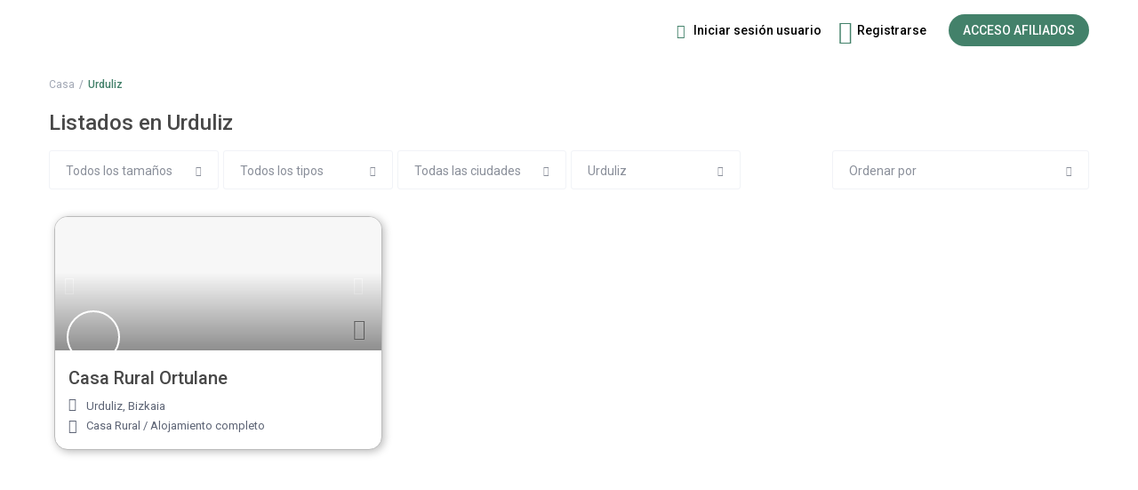

--- FILE ---
content_type: text/html; charset=UTF-8
request_url: https://reservas.espaciorural.com/area/urduliz/
body_size: 105359
content:
<!DOCTYPE html>
<html lang="es" prefix="og: https://ogp.me/ns#">
    <head>
        <meta charset="UTF-8" />
        <meta name="viewport" content="width=device-width, initial-scale=1,user-scalable=no">
        <link rel="pingback" href="https://reservas.espaciorural.com/xmlrpc.php" />
        
    
<!-- Optimización para motores de búsqueda de Rank Math -  https://rankmath.com/ -->
<title>Urduliz archivos - Espaciorural.com</title><link rel="stylesheet" href="https://fonts.googleapis.com/css?family=Roboto%3A300%2C400%2C500%2C600%2C700%2C900%7CRoboto%3A900%2C700%2C500%2C500i%2C400%2C200%2C300&#038;subset=latin-ext&#038;display=swap" />
<meta name="robots" content="follow, index, max-snippet:-1, max-video-preview:-1, max-image-preview:large"/>
<link rel="canonical" href="https://reservas.espaciorural.com/area/urduliz/" />
<meta property="og:locale" content="es_ES" />
<meta property="og:type" content="article" />
<meta property="og:title" content="Urduliz archivos - Espaciorural.com" />
<meta property="og:url" content="https://reservas.espaciorural.com/area/urduliz/" />
<meta property="og:site_name" content="Espaciorural.com" />
<meta property="article:publisher" content="https://www.facebook.com/espaciorural.es" />
<meta name="twitter:card" content="summary_large_image" />
<meta name="twitter:title" content="Urduliz archivos - Espaciorural.com" />
<meta name="twitter:site" content="@espaciorural" />
<meta name="twitter:label1" content="Listados" />
<meta name="twitter:data1" content="1" />
<script type="application/ld+json" class="rank-math-schema">{"@context":"https://schema.org","@graph":[{"@type":"Place","@id":"https://reservas.espaciorural.com/#place","address":{"@type":"PostalAddress","streetAddress":"Plaza Vicente Pastor","addressLocality":"Sevilla","addressRegion":"Sevilla","postalCode":"41007","addressCountry":"Espa\u00f1a"}},{"@type":"TravelAgency","@id":"https://reservas.espaciorural.com/#organization","name":"Espaciorural.com","url":"http://reservas.espaciorural.com","sameAs":["https://www.facebook.com/espaciorural.es","https://twitter.com/espaciorural"],"address":{"@type":"PostalAddress","streetAddress":"Plaza Vicente Pastor","addressLocality":"Sevilla","addressRegion":"Sevilla","postalCode":"41007","addressCountry":"Espa\u00f1a"},"logo":{"@type":"ImageObject","@id":"https://reservas.espaciorural.com/#logo","url":"http://reservas.espaciorural.com/wp-content/uploads/2023/04/logo3_ER.jpg","contentUrl":"http://reservas.espaciorural.com/wp-content/uploads/2023/04/logo3_ER.jpg","caption":"Espaciorural.com","inLanguage":"es","width":"201","height":"200"},"priceRange":"\u20ac","openingHours":["Monday,Tuesday,Wednesday,Thursday,Friday,Saturday,Sunday 09:00-17:00"],"location":{"@id":"https://reservas.espaciorural.com/#place"},"image":{"@id":"https://reservas.espaciorural.com/#logo"},"telephone":"+34687801885"},{"@type":"WebSite","@id":"https://reservas.espaciorural.com/#website","url":"https://reservas.espaciorural.com","name":"Espaciorural.com","alternateName":"Espaciorural","publisher":{"@id":"https://reservas.espaciorural.com/#organization"},"inLanguage":"es"},{"@type":"BreadcrumbList","@id":"https://reservas.espaciorural.com/area/urduliz/#breadcrumb","itemListElement":[{"@type":"ListItem","position":"1","item":{"@id":"http://reservas.espaciorural.com","name":"Portada"}},{"@type":"ListItem","position":"2","item":{"@id":"https://reservas.espaciorural.com/area/urduliz/","name":"Urduliz"}}]},{"@type":"CollectionPage","@id":"https://reservas.espaciorural.com/area/urduliz/#webpage","url":"https://reservas.espaciorural.com/area/urduliz/","name":"Urduliz archivos - Espaciorural.com","isPartOf":{"@id":"https://reservas.espaciorural.com/#website"},"inLanguage":"es","breadcrumb":{"@id":"https://reservas.espaciorural.com/area/urduliz/#breadcrumb"}}]}</script>
<!-- /Plugin Rank Math WordPress SEO -->

<link rel='dns-prefetch' href='//unpkg.com' />
<link rel='dns-prefetch' href='//www.gstatic.com' />
<link rel='dns-prefetch' href='//fonts.googleapis.com' />
<link href='https://fonts.gstatic.com' crossorigin rel='preconnect' />
<link rel="alternate" type="application/rss+xml" title="Espaciorural.com &raquo; Feed" href="https://reservas.espaciorural.com/feed/" />
<link rel="alternate" type="application/rss+xml" title="Espaciorural.com &raquo; Feed de los comentarios" href="https://reservas.espaciorural.com/comments/feed/" />
<link rel="alternate" type="application/rss+xml" title="Espaciorural.com &raquo; Urduliz Barrio / Area Feed" href="https://reservas.espaciorural.com/area/urduliz/feed/" />
<style id='wp-img-auto-sizes-contain-inline-css' type='text/css'>
img:is([sizes=auto i],[sizes^="auto," i]){contain-intrinsic-size:3000px 1500px}
/*# sourceURL=wp-img-auto-sizes-contain-inline-css */
</style>
<style id='wp-emoji-styles-inline-css' type='text/css'>

	img.wp-smiley, img.emoji {
		display: inline !important;
		border: none !important;
		box-shadow: none !important;
		height: 1em !important;
		width: 1em !important;
		margin: 0 0.07em !important;
		vertical-align: -0.1em !important;
		background: none !important;
		padding: 0 !important;
	}
/*# sourceURL=wp-emoji-styles-inline-css */
</style>
<link rel='stylesheet' id='wp-block-library-css' href='https://reservas.espaciorural.com/wp-includes/css/dist/block-library/style.min.css?ver=6.9' type='text/css' media='all' />
<link data-minify="1" rel='stylesheet' id='wc-blocks-style-css' href='https://reservas.espaciorural.com/wp-content/cache/min/1/wp-content/plugins/woocommerce/assets/client/blocks/wc-blocks.css?ver=1766679516' type='text/css' media='all' />
<style id='global-styles-inline-css' type='text/css'>
:root{--wp--preset--aspect-ratio--square: 1;--wp--preset--aspect-ratio--4-3: 4/3;--wp--preset--aspect-ratio--3-4: 3/4;--wp--preset--aspect-ratio--3-2: 3/2;--wp--preset--aspect-ratio--2-3: 2/3;--wp--preset--aspect-ratio--16-9: 16/9;--wp--preset--aspect-ratio--9-16: 9/16;--wp--preset--color--black: #000000;--wp--preset--color--cyan-bluish-gray: #abb8c3;--wp--preset--color--white: #ffffff;--wp--preset--color--pale-pink: #f78da7;--wp--preset--color--vivid-red: #cf2e2e;--wp--preset--color--luminous-vivid-orange: #ff6900;--wp--preset--color--luminous-vivid-amber: #fcb900;--wp--preset--color--light-green-cyan: #7bdcb5;--wp--preset--color--vivid-green-cyan: #00d084;--wp--preset--color--pale-cyan-blue: #8ed1fc;--wp--preset--color--vivid-cyan-blue: #0693e3;--wp--preset--color--vivid-purple: #9b51e0;--wp--preset--gradient--vivid-cyan-blue-to-vivid-purple: linear-gradient(135deg,rgb(6,147,227) 0%,rgb(155,81,224) 100%);--wp--preset--gradient--light-green-cyan-to-vivid-green-cyan: linear-gradient(135deg,rgb(122,220,180) 0%,rgb(0,208,130) 100%);--wp--preset--gradient--luminous-vivid-amber-to-luminous-vivid-orange: linear-gradient(135deg,rgb(252,185,0) 0%,rgb(255,105,0) 100%);--wp--preset--gradient--luminous-vivid-orange-to-vivid-red: linear-gradient(135deg,rgb(255,105,0) 0%,rgb(207,46,46) 100%);--wp--preset--gradient--very-light-gray-to-cyan-bluish-gray: linear-gradient(135deg,rgb(238,238,238) 0%,rgb(169,184,195) 100%);--wp--preset--gradient--cool-to-warm-spectrum: linear-gradient(135deg,rgb(74,234,220) 0%,rgb(151,120,209) 20%,rgb(207,42,186) 40%,rgb(238,44,130) 60%,rgb(251,105,98) 80%,rgb(254,248,76) 100%);--wp--preset--gradient--blush-light-purple: linear-gradient(135deg,rgb(255,206,236) 0%,rgb(152,150,240) 100%);--wp--preset--gradient--blush-bordeaux: linear-gradient(135deg,rgb(254,205,165) 0%,rgb(254,45,45) 50%,rgb(107,0,62) 100%);--wp--preset--gradient--luminous-dusk: linear-gradient(135deg,rgb(255,203,112) 0%,rgb(199,81,192) 50%,rgb(65,88,208) 100%);--wp--preset--gradient--pale-ocean: linear-gradient(135deg,rgb(255,245,203) 0%,rgb(182,227,212) 50%,rgb(51,167,181) 100%);--wp--preset--gradient--electric-grass: linear-gradient(135deg,rgb(202,248,128) 0%,rgb(113,206,126) 100%);--wp--preset--gradient--midnight: linear-gradient(135deg,rgb(2,3,129) 0%,rgb(40,116,252) 100%);--wp--preset--font-size--small: 13px;--wp--preset--font-size--medium: 20px;--wp--preset--font-size--large: 36px;--wp--preset--font-size--x-large: 42px;--wp--preset--spacing--20: 0.44rem;--wp--preset--spacing--30: 0.67rem;--wp--preset--spacing--40: 1rem;--wp--preset--spacing--50: 1.5rem;--wp--preset--spacing--60: 2.25rem;--wp--preset--spacing--70: 3.38rem;--wp--preset--spacing--80: 5.06rem;--wp--preset--shadow--natural: 6px 6px 9px rgba(0, 0, 0, 0.2);--wp--preset--shadow--deep: 12px 12px 50px rgba(0, 0, 0, 0.4);--wp--preset--shadow--sharp: 6px 6px 0px rgba(0, 0, 0, 0.2);--wp--preset--shadow--outlined: 6px 6px 0px -3px rgb(255, 255, 255), 6px 6px rgb(0, 0, 0);--wp--preset--shadow--crisp: 6px 6px 0px rgb(0, 0, 0);}:where(.is-layout-flex){gap: 0.5em;}:where(.is-layout-grid){gap: 0.5em;}body .is-layout-flex{display: flex;}.is-layout-flex{flex-wrap: wrap;align-items: center;}.is-layout-flex > :is(*, div){margin: 0;}body .is-layout-grid{display: grid;}.is-layout-grid > :is(*, div){margin: 0;}:where(.wp-block-columns.is-layout-flex){gap: 2em;}:where(.wp-block-columns.is-layout-grid){gap: 2em;}:where(.wp-block-post-template.is-layout-flex){gap: 1.25em;}:where(.wp-block-post-template.is-layout-grid){gap: 1.25em;}.has-black-color{color: var(--wp--preset--color--black) !important;}.has-cyan-bluish-gray-color{color: var(--wp--preset--color--cyan-bluish-gray) !important;}.has-white-color{color: var(--wp--preset--color--white) !important;}.has-pale-pink-color{color: var(--wp--preset--color--pale-pink) !important;}.has-vivid-red-color{color: var(--wp--preset--color--vivid-red) !important;}.has-luminous-vivid-orange-color{color: var(--wp--preset--color--luminous-vivid-orange) !important;}.has-luminous-vivid-amber-color{color: var(--wp--preset--color--luminous-vivid-amber) !important;}.has-light-green-cyan-color{color: var(--wp--preset--color--light-green-cyan) !important;}.has-vivid-green-cyan-color{color: var(--wp--preset--color--vivid-green-cyan) !important;}.has-pale-cyan-blue-color{color: var(--wp--preset--color--pale-cyan-blue) !important;}.has-vivid-cyan-blue-color{color: var(--wp--preset--color--vivid-cyan-blue) !important;}.has-vivid-purple-color{color: var(--wp--preset--color--vivid-purple) !important;}.has-black-background-color{background-color: var(--wp--preset--color--black) !important;}.has-cyan-bluish-gray-background-color{background-color: var(--wp--preset--color--cyan-bluish-gray) !important;}.has-white-background-color{background-color: var(--wp--preset--color--white) !important;}.has-pale-pink-background-color{background-color: var(--wp--preset--color--pale-pink) !important;}.has-vivid-red-background-color{background-color: var(--wp--preset--color--vivid-red) !important;}.has-luminous-vivid-orange-background-color{background-color: var(--wp--preset--color--luminous-vivid-orange) !important;}.has-luminous-vivid-amber-background-color{background-color: var(--wp--preset--color--luminous-vivid-amber) !important;}.has-light-green-cyan-background-color{background-color: var(--wp--preset--color--light-green-cyan) !important;}.has-vivid-green-cyan-background-color{background-color: var(--wp--preset--color--vivid-green-cyan) !important;}.has-pale-cyan-blue-background-color{background-color: var(--wp--preset--color--pale-cyan-blue) !important;}.has-vivid-cyan-blue-background-color{background-color: var(--wp--preset--color--vivid-cyan-blue) !important;}.has-vivid-purple-background-color{background-color: var(--wp--preset--color--vivid-purple) !important;}.has-black-border-color{border-color: var(--wp--preset--color--black) !important;}.has-cyan-bluish-gray-border-color{border-color: var(--wp--preset--color--cyan-bluish-gray) !important;}.has-white-border-color{border-color: var(--wp--preset--color--white) !important;}.has-pale-pink-border-color{border-color: var(--wp--preset--color--pale-pink) !important;}.has-vivid-red-border-color{border-color: var(--wp--preset--color--vivid-red) !important;}.has-luminous-vivid-orange-border-color{border-color: var(--wp--preset--color--luminous-vivid-orange) !important;}.has-luminous-vivid-amber-border-color{border-color: var(--wp--preset--color--luminous-vivid-amber) !important;}.has-light-green-cyan-border-color{border-color: var(--wp--preset--color--light-green-cyan) !important;}.has-vivid-green-cyan-border-color{border-color: var(--wp--preset--color--vivid-green-cyan) !important;}.has-pale-cyan-blue-border-color{border-color: var(--wp--preset--color--pale-cyan-blue) !important;}.has-vivid-cyan-blue-border-color{border-color: var(--wp--preset--color--vivid-cyan-blue) !important;}.has-vivid-purple-border-color{border-color: var(--wp--preset--color--vivid-purple) !important;}.has-vivid-cyan-blue-to-vivid-purple-gradient-background{background: var(--wp--preset--gradient--vivid-cyan-blue-to-vivid-purple) !important;}.has-light-green-cyan-to-vivid-green-cyan-gradient-background{background: var(--wp--preset--gradient--light-green-cyan-to-vivid-green-cyan) !important;}.has-luminous-vivid-amber-to-luminous-vivid-orange-gradient-background{background: var(--wp--preset--gradient--luminous-vivid-amber-to-luminous-vivid-orange) !important;}.has-luminous-vivid-orange-to-vivid-red-gradient-background{background: var(--wp--preset--gradient--luminous-vivid-orange-to-vivid-red) !important;}.has-very-light-gray-to-cyan-bluish-gray-gradient-background{background: var(--wp--preset--gradient--very-light-gray-to-cyan-bluish-gray) !important;}.has-cool-to-warm-spectrum-gradient-background{background: var(--wp--preset--gradient--cool-to-warm-spectrum) !important;}.has-blush-light-purple-gradient-background{background: var(--wp--preset--gradient--blush-light-purple) !important;}.has-blush-bordeaux-gradient-background{background: var(--wp--preset--gradient--blush-bordeaux) !important;}.has-luminous-dusk-gradient-background{background: var(--wp--preset--gradient--luminous-dusk) !important;}.has-pale-ocean-gradient-background{background: var(--wp--preset--gradient--pale-ocean) !important;}.has-electric-grass-gradient-background{background: var(--wp--preset--gradient--electric-grass) !important;}.has-midnight-gradient-background{background: var(--wp--preset--gradient--midnight) !important;}.has-small-font-size{font-size: var(--wp--preset--font-size--small) !important;}.has-medium-font-size{font-size: var(--wp--preset--font-size--medium) !important;}.has-large-font-size{font-size: var(--wp--preset--font-size--large) !important;}.has-x-large-font-size{font-size: var(--wp--preset--font-size--x-large) !important;}
/*# sourceURL=global-styles-inline-css */
</style>

<style id='classic-theme-styles-inline-css' type='text/css'>
/*! This file is auto-generated */
.wp-block-button__link{color:#fff;background-color:#32373c;border-radius:9999px;box-shadow:none;text-decoration:none;padding:calc(.667em + 2px) calc(1.333em + 2px);font-size:1.125em}.wp-block-file__button{background:#32373c;color:#fff;text-decoration:none}
/*# sourceURL=/wp-includes/css/classic-themes.min.css */
</style>
<link rel='stylesheet' id='digits-login-style-css' href='https://reservas.espaciorural.com/wp-content/plugins/digits/assets/css/login.min.css?ver=8.3.0.1' type='text/css' media='all' />
<link rel='stylesheet' id='digits-style-css' href='https://reservas.espaciorural.com/wp-content/plugins/digits/assets/css/main.min.css?ver=8.3.0.1' type='text/css' media='all' />
<link rel='stylesheet' id='wps-public-slick-css' href='https://reservas.espaciorural.com/wp-content/plugins/wallet-system-for-woocommerce/package/lib/slick/slick.min.css?ver=2.5.12' type='text/css' media='all' />
<link data-minify="1" rel='stylesheet' id='wps-public-min-css' href='https://reservas.espaciorural.com/wp-content/cache/min/1/wp-content/plugins/wallet-system-for-woocommerce/public/css/wps-public.css?ver=1766679516' type='text/css' media='all' />
<link data-minify="1" rel='stylesheet' id='woocommerce-layout-css' href='https://reservas.espaciorural.com/wp-content/cache/min/1/wp-content/plugins/woocommerce/assets/css/woocommerce-layout.css?ver=1766679516' type='text/css' media='all' />
<link data-minify="1" rel='stylesheet' id='woocommerce-smallscreen-css' href='https://reservas.espaciorural.com/wp-content/cache/min/1/wp-content/plugins/woocommerce/assets/css/woocommerce-smallscreen.css?ver=1766679516' type='text/css' media='only screen and (max-width: 768px)' />
<link data-minify="1" rel='stylesheet' id='woocommerce-general-css' href='https://reservas.espaciorural.com/wp-content/cache/min/1/wp-content/plugins/woocommerce/assets/css/woocommerce.css?ver=1766679516' type='text/css' media='all' />
<style id='woocommerce-inline-inline-css' type='text/css'>
.woocommerce form .form-row .required { visibility: visible; }
/*# sourceURL=woocommerce-inline-inline-css */
</style>
<link data-minify="1" rel='stylesheet' id='bootstrap-css' href='https://reservas.espaciorural.com/wp-content/cache/min/1/wp-content/themes/wprentals/css/bootstrap.css?ver=1766679516' type='text/css' media='all' />
<link data-minify="1" rel='stylesheet' id='bootstrap-theme-css' href='https://reservas.espaciorural.com/wp-content/cache/min/1/wp-content/themes/wprentals/css/bootstrap-theme.css?ver=1766679517' type='text/css' media='all' />
<link data-minify="1" rel='stylesheet' id='wpestate_style-css' href='https://reservas.espaciorural.com/wp-content/cache/min/1/wp-content/themes/wprentals/style.css?ver=1766679519' type='text/css' media='all' />
<link rel='stylesheet' id='wpestate-child-style-css' href='https://reservas.espaciorural.com/wp-content/themes/wprentals-child/style.css?ver=2.7' type='text/css' media='all' />
<link data-minify="1" rel='stylesheet' id='wpestate_media-css' href='https://reservas.espaciorural.com/wp-content/cache/min/1/wp-content/themes/wprentals/css/my_media.css?ver=1766679519' type='text/css' media='all' />
<link rel='stylesheet' id='jquery-ui.min-css' href='https://reservas.espaciorural.com/wp-content/themes/wprentals/css/jquery-ui.min.css?ver=6.9' type='text/css' media='all' />
<link data-minify="1" rel='stylesheet' id='daterangepicker-css' href='https://reservas.espaciorural.com/wp-content/cache/min/1/wp-content/themes/wprentals/css/daterangepicker.css?ver=1766679519' type='text/css' media='all' />
<link data-minify="1" rel='stylesheet' id='leaflet-css' href='https://reservas.espaciorural.com/wp-content/cache/min/1/wp-content/themes/wprentals/js/openstreet/leaflet.css?ver=1766679519' type='text/css' media='all' />
<link data-minify="1" rel='stylesheet' id='MarkerCluster-css' href='https://reservas.espaciorural.com/wp-content/cache/min/1/wp-content/themes/wprentals/js/openstreet/MarkerCluster.css?ver=1766679519' type='text/css' media='all' />
<link data-minify="1" rel='stylesheet' id='MarkerCluster.Default-css' href='https://reservas.espaciorural.com/wp-content/cache/min/1/wp-content/themes/wprentals/js/openstreet/MarkerCluster.Default.css?ver=1766679519' type='text/css' media='all' />
<link data-minify="1" rel='stylesheet' id='jquery.fancybox-css' href='https://reservas.espaciorural.com/wp-content/cache/min/1/wp-content/themes/wprentals/css/jquery.fancybox.css?ver=1766679519' type='text/css' media='all' />

<link data-minify="1" rel='stylesheet' id='fontello-css' href='https://reservas.espaciorural.com/wp-content/cache/min/1/wp-content/themes/wprentals/css/fontello.css?ver=1766679519' type='text/css' media='all' />
<link rel='stylesheet' id='font-awesome.min-css' href='https://reservas.espaciorural.com/wp-content/themes/wprentals/css/fontawesome/css/fontawesome.min.css?ver=6.9' type='text/css' media='all' />
<link data-minify="1" rel='stylesheet' id='font-awesome6.min-css' href='https://reservas.espaciorural.com/wp-content/cache/min/1/wp-content/themes/wprentals/css/fontawesome/css/all.min.css?ver=1766679519' type='text/css' media='all' />

<style id='rocket-lazyload-inline-css' type='text/css'>
.rll-youtube-player{position:relative;padding-bottom:56.23%;height:0;overflow:hidden;max-width:100%;}.rll-youtube-player iframe{position:absolute;top:0;left:0;width:100%;height:100%;z-index:100;background:0 0}.rll-youtube-player img{bottom:0;display:block;left:0;margin:auto;max-width:100%;width:100%;position:absolute;right:0;top:0;border:none;height:auto;cursor:pointer;-webkit-transition:.4s all;-moz-transition:.4s all;transition:.4s all}.rll-youtube-player img:hover{-webkit-filter:brightness(75%)}.rll-youtube-player .play{height:72px;width:72px;left:50%;top:50%;margin-left:-36px;margin-top:-36px;position:absolute;background:url(https://reservas.espaciorural.com/wp-content/plugins/wp-rocket/assets/img/youtube.png) no-repeat;cursor:pointer}
/*# sourceURL=rocket-lazyload-inline-css */
</style>
<script type="text/javascript" src="https://reservas.espaciorural.com/wp-includes/js/jquery/jquery.min.js?ver=3.7.1" id="jquery-core-js"></script>
<script type="text/javascript" src="https://reservas.espaciorural.com/wp-includes/js/jquery/jquery-migrate.min.js?ver=3.4.1" id="jquery-migrate-js"></script>
<script type="text/javascript" src="https://reservas.espaciorural.com/wp-content/plugins/wallet-system-for-woocommerce/package/lib/slick/slick.min.js?ver=2.5.12" id="wps-silk-script-js"></script>
<script type="text/javascript" id="wallet-system-for-woocommerce-js-extra">
/* <![CDATA[ */
var wsfw_public_param = {"ajaxurl":"https://reservas.espaciorural.com/wp-admin/admin-ajax.php","nonce":"7918729c7d","datatable_pagination_text":"Filas por p\u00e1gina _MENU_","datatable_info":"_START_ - _END_ de _TOTAL_","wsfw_ajax_error":"\u00a1Ha ocurrido un error!","wsfw_amount_error":"Introduce una cantidad mayor de 0","wsfw_min_wallet_withdrawal":"El monto del retiro de billetera debe ser mayor que","wsfw_max_wallet_withdrawal":"El monto del retiro de la billetera debe ser menor que","wsfw_min_wallet_transfer":"El monto de la transferencia de Wallet debe ser mayor que","wsfw_max_wallet_transfer":"El monto de la transferencia de billetera debe ser menor que","wsfw_partial_payment_msg":"Cantidad que quieres usar del monedero","wsfw_apply_wallet_msg":"Aplicar el monedero","wsfw_transfer_amount_error":"La cantidad de la transferencia debe ser menor o igual al saldo del monedero.","wsfw_withdrawal_amount_error":"La cantidad a retirar debe ser menor o igual al saldo del monedero.","wsfw_recharge_minamount_error":"La cantidad de recarga debe ser mayor o igual a ","wsfw_recharge_maxamount_error":"La cantidad de recarga debe ser menor o igual a ","wsfw_wallet_transfer":"No puedes transferir una cantidad para ti mismo.","wsfw_unset_amount":"Cantidad del monedero eliminada"};
//# sourceURL=wallet-system-for-woocommerce-js-extra
/* ]]> */
</script>
<script data-minify="1" type="text/javascript" src="https://reservas.espaciorural.com/wp-content/cache/min/1/wp-content/plugins/wallet-system-for-woocommerce/public/src/js/wallet-system-for-woocommerce-public.js?ver=1766679519" id="wallet-system-for-woocommerce-js"></script>
<script type="text/javascript" id="wallet-system-for-woocommercecommon-js-extra">
/* <![CDATA[ */
var wsfw_common_param = {"ajaxurl":"https://reservas.espaciorural.com/wp-admin/admin-ajax.php","nonce":"ba91d43523"};
//# sourceURL=wallet-system-for-woocommercecommon-js-extra
/* ]]> */
</script>
<script data-minify="1" type="text/javascript" src="https://reservas.espaciorural.com/wp-content/cache/min/1/wp-content/plugins/wallet-system-for-woocommerce/common/src/js/wallet-system-for-woocommerce-common.js?ver=1766679519" id="wallet-system-for-woocommercecommon-js"></script>
<script type="text/javascript" src="https://reservas.espaciorural.com/wp-content/plugins/woocommerce/assets/js/jquery-blockui/jquery.blockUI.min.js?ver=2.7.0-wc.8.9.4" id="jquery-blockui-js" defer="defer" data-wp-strategy="defer"></script>
<script type="text/javascript" id="wc-add-to-cart-js-extra">
/* <![CDATA[ */
var wc_add_to_cart_params = {"ajax_url":"/wp-admin/admin-ajax.php","wc_ajax_url":"/?wc-ajax=%%endpoint%%","i18n_view_cart":"View cart","cart_url":"https://reservas.espaciorural.com/carrito/","is_cart":"","cart_redirect_after_add":"no"};
//# sourceURL=wc-add-to-cart-js-extra
/* ]]> */
</script>
<script type="text/javascript" src="https://reservas.espaciorural.com/wp-content/plugins/woocommerce/assets/js/frontend/add-to-cart.min.js?ver=8.9.4" id="wc-add-to-cart-js" defer="defer" data-wp-strategy="defer"></script>
<script type="text/javascript" src="https://reservas.espaciorural.com/wp-content/plugins/woocommerce/assets/js/js-cookie/js.cookie.min.js?ver=2.1.4-wc.8.9.4" id="js-cookie-js" defer="defer" data-wp-strategy="defer"></script>
<script type="text/javascript" id="woocommerce-js-extra">
/* <![CDATA[ */
var woocommerce_params = {"ajax_url":"/wp-admin/admin-ajax.php","wc_ajax_url":"/?wc-ajax=%%endpoint%%"};
//# sourceURL=woocommerce-js-extra
/* ]]> */
</script>
<script type="text/javascript" src="https://reservas.espaciorural.com/wp-content/plugins/woocommerce/assets/js/frontend/woocommerce.min.js?ver=8.9.4" id="woocommerce-js" defer="defer" data-wp-strategy="defer"></script>
<script type="text/javascript" id="WCPAY_ASSETS-js-extra">
/* <![CDATA[ */
var wcpayAssets = {"url":"https://reservas.espaciorural.com/wp-content/plugins/woocommerce-payments/dist/"};
//# sourceURL=WCPAY_ASSETS-js-extra
/* ]]> */
</script>
<script data-minify="1" type="text/javascript" src="https://reservas.espaciorural.com/wp-content/cache/min/1/wp-content/themes/wprentals/js/modernizr.custom.62456.js?ver=1766679519" id="modernizr-js"></script>
<script data-minify="1" type="text/javascript" src="https://reservas.espaciorural.com/wp-content/cache/min/1/firebasejs/8.2.1/firebase-app.js?ver=1766679519" id="firebase-js"></script>
<script data-minify="1" type="text/javascript" src="https://reservas.espaciorural.com/wp-content/cache/min/1/firebasejs/8.2.1/firebase-auth.js?ver=1766679519" id="firebase-auth-js"></script>
<script type="text/javascript" id="firebase-auth-js-after">
/* <![CDATA[ */
function digits_init_firebase(){// For Firebase JS SDK v7.20.0 and later, measurementId is optional
const firebaseConfig = {
  apiKey: "AIzaSyDD9jg9ua2GEXUTeHcEB70UNWKUFGrP8bY",
  authDomain: "espaciorural-bfee0.firebaseapp.com",
  projectId: "espaciorural-bfee0",
  storageBucket: "espaciorural-bfee0.appspot.com",
  messagingSenderId: "993850314960",
  appId: "1:993850314960:web:766ac4fc6bb1e685ab8ed5",
  measurementId: "G-PQJME2ETG3"
};
        firebase.initializeApp(firebaseConfig);
        firebase.auth().languageCode = "es_ES";};
//# sourceURL=firebase-auth-js-after
/* ]]> */
</script>
<script type="text/javascript" id="zxcvbn-async-js-extra">
/* <![CDATA[ */
var _zxcvbnSettings = {"src":"https://reservas.espaciorural.com/wp-includes/js/zxcvbn.min.js"};
//# sourceURL=zxcvbn-async-js-extra
/* ]]> */
</script>
<script type="text/javascript" src="https://reservas.espaciorural.com/wp-includes/js/zxcvbn-async.min.js?ver=1.0" id="zxcvbn-async-js"></script>
<link rel="https://api.w.org/" href="https://reservas.espaciorural.com/wp-json/" /><link rel="EditURI" type="application/rsd+xml" title="RSD" href="https://reservas.espaciorural.com/xmlrpc.php?rsd" />
<meta name="generator" content="WordPress 6.9" />

<!-- Affiliates Manager plugin v2.9.36 - https://wpaffiliatemanager.com/ -->
<meta name="description" content="" ><style>  .comentariosdelosclientes,  #listing_reviews2, .panel-wrapper2, .booking_si {display: none !important;}</style><script>
     jQuery(document).ready(function($) {
    // Verificar si el post tiene el campo 'booking' igual a 'si' o 'mixta'
    var bookingStatus = '';

  if (bookingStatus === 'si' || bookingStatus === 'mixta') {
    // Obtener el botón .check_avalability
    var checkAvailabilityBtn = $('.check_avalability');

    // Obtener el ID de la publicación actual
    var post_id = 41280;

    // Obtener el valor del campo personalizado 'url-booking'
    var urlBooking = "";

    // Verificar si se obtuvo una URL válida
    if (urlBooking) {
        // Agregar "#availability" al valor de la URL
        var newBookingLink = urlBooking + '#availability';

        // Establecer el nuevo valor del atributo href en todos los elementos con la clase "check_avalability"
        checkAvailabilityBtn.attr('href', newBookingLink);
    }
}

		 //function print_additional_styles($property_price) {
    if ($property_price == 0) {
        echo '<style>';
        echo '.envio-oferta { display: block !important; }';
        echo '</style>';
    }
 }

// Llamada a la función
print_additional_styles($property_price);

});
    </script>

    <style>.booking_form_request .cost_value { display: none; }</style><style type='text/css'>
    #search_wrapper {
        bottom:15%;

    }
    #search_wrapper.search_wr_oldtype {
        height: 71px;
    }
.logo img{
        max-height: 80px;
    }


.listing_detail svg image, 
.listing_detail svg path,
.wpestate_elementor_tabs li:hover svg path,
.listing_detail  svg,
.property_features_svg_icon{
  fill: #43816a;
}

.similar_listings_wrapper{
    background:transparent;
}

.listing_type_3 .listing_main_image_price, .listing_type_1 .listing_main_image_price,
.owner_area_wrapper_sidebar,
.listing_type_1 .listing_main_image_price,
.owner-page-wrapper{
    background-image:none;
}

.property_header2 .property_categs .check_avalability:hover,
.listing_type_1 .check_avalability{
    background-color:transparent!important;
}

form.woocommerce-checkout,
.woocommerce-error, .woocommerce-info, .woocommerce-message{
    border-top-color:  #43816a;
}

#form_submit_1,
#booking_form_mobile_close,
.vc_button.wpb_btn-info,
.contact_owner_reservation,
.full_invoice_reminder,
.search_dashborad_header .wpb_btn-info.wpb_btn-small.wpestate_vc_button.vc_button,
.search_dashborad_header .wpestate_vc_button,
#submit_mess_front,
.modal-content #wp-forgot-but_mod,
#imagelist .uploaded_images i,
#aaiu-uploader,
#send_sms_pin,
#validate_phone,
.user_dashboard_panel_guide .active:after,
.user_dashboard_panel_guide .guide_past:before,
.user_dashboard_panel_guide .guide_past:after,
.mess_send_reply_button,
#change_pass,
#update_profile,
#book_dates,
#edit_prop_ammenities,
#edit_calendar,
#edit_prop_locations,
#google_capture,
#edit_prop_details,
#edit_prop_image,
#edit_prop_price,
#edit_prop_1,
#set_price_dates,
#agent_submit_contact,
.listing_type_3 .listing_main_image_price, .listing_type_1 .listing_main_image_price,
.property_unit_v3 .price_unit,
.property_unit_v2 .icon-fav.icon-fav-on:after,
.status_verified,
.property_status,
.user_mobile_menu_list li:hover, .mobilex-menu li:hover,
.double-bounce1, .double-bounce2,
.unread_mess_wrap_menu,
#view_profile,
.wprentals_status_pending .wprentals_status_circle,
.listing-hover,
.menu_label,
.wpestream_cart_counter_header_mobile,
.wpestate_bell_note_unread{
    background-color: #43816a;
}

.widget-container .wp-block-search__button,
.advanced_search_submit_button,
.check_avalability,
.return_woo_button,
.wpestate_header_view_checkout,
.wpestate_header_view_cart,
#submit_booking_front_instant,
#submit_booking_front,
#submit_booking_front_link,
#advanced_submit_widget,
#advanced_submit_2_mobile,
#advanced_submit_2,
#advanced_submit_3,
#submit_action {
    background: linear-gradient(90deg, #43816a 50%, #43816a 100%);
}

.woocommerce #respond input#submit,
.woocommerce a.button,
.woocommerce button.button,
.woocommerce input.button,
.woocommerce #respond input#submit.alt,
.woocommerce a.button.alt,
.woocommerce button.button.alt,
.woocommerce input.button.alt,
.wpestream_cart_counter_header,
.user_loged .wpestream_cart_counter_header,
.img_listings_overlay:hover,
.panel-title-arrow,
.owner_area_wrapper_sidebar,
.listing_type_1 .listing_main_image_price,
.property_listing .tooltip-inner,
.pack-info .tooltip-inner,
.pack-unit .tooltip-inner,
.adv-2-header,
.check_avalability:hover,
.owner-page-wrapper,
.featured_div,
.wpestate_tour .ui-tabs .ui-tabs-nav li.ui-tabs-active,
.ll-skin-melon td .ui-state-active,
.ll-skin-melon td .ui-state-hover,
.price-day,
#slider_price_mobile .ui-widget-header,
#slider_price_sh .ui-widget-header,
#slider_price .ui-widget-header,
#slider_price_widget .ui-widget-header,
.slider_control_left,
.slider_control_right,
.wpestate_accordion_tab .ui-state-active,
.wpestate_accordion_tab .ui-state-active ,
.wpestate_accordion_tab .ui-state-active,
.wpestate_tabs .ui-tabs .ui-tabs-nav li.ui-tabs-active,
.wpestate_progress_bar.vc_progress_bar .vc_single_bar.bar_blue .vc_bar,
.wpestate_posts_grid.wpb_teaser_grid .categories_filter li,
.wpestate_posts_grid.wpb_categories_filter li,
.featured_second_line,
.presenttw,
#colophon .social_sidebar_internal a:hover,
#primary .social_sidebar_internal a:hover ,
.comment-form #submit,
.property_menu_item i:hover,
.ball-pulse > div ,
.icon-fav-on-remove,
.share_unit,
#adv-search-header-mobile,
.red,
.pack-info .tooltip-inner,
.pack-unit .tooltip-inner,
.user_mobile_menu_list li:hover,
#wpestate_slider_radius .ui-widget-header,
.ui-widget-content .ui-state-hover,
.ui-widget-header .ui-state-hover,
.ui-state-focus,
.ui-widget-content .ui-state-focus,
.ui-widget-header .ui-state-focus,
#wp-submit-register,
#wp-forgot-but,
#wp-login-but,
.comment-form #submit,
#wp-forgot-but_shortcode,
#wp-login-but-wd,
#wp-submit-register_wd,
#advanced_submit_shorcode,
.action1_booking,
.generate_invoice,
#add_inv_expenses,
#add_inv_discount,
#wp-submit-register_wd_mobile,
#wp-forgot-but_mobile,
#wp-login-but-wd-mobile,
#book_dates,
#allinone_set_custom,
#submit_mess_front,
.modal-content #wp-login-but,
#wp-login-but_sh,
#wp-submit-register_sh,
#user-id-uploader,
#per_hour_ok,
.openstreet_price_marker_on_click_parent .wpestate_marker,
.wpestate_marker.openstreet_price_marker_on_click,
.hover_z_pin{
    background-color: #43816a!important;
}

.openstreet_price_marker_on_click_parent .wpestate_marker:before, 
.wpestate_marker.openstreet_price_marker_on_click:before,
.hover_z_pin:before{
    border-top: 6px solid #43816a!important;
}

.showcoupon,
.search_wr_type3 .col-md-6.property_price label,
.property_header2 .property_categs .check_avalability:hover,
.pack-name,.user_dashboard_links a:hover i,
.property_ratings_agent i,
.prop_pricex,
.wpestate_recent_tweets .item:after,
.panel-title:hover,
.blog_featured.type_1_class:hover .blog-title-link, .places_wrapper.type_1_class:hover .featured_listing_title, .featured_property .property_listing:hover .featured_listing_title,
.signuplink:hover,.category_details_wrapper a:hover ,
.agent-flex:hover .agent-title-link,
.property_flex:hover .listing_title_unit,
#amount_wd,
#amount,
#amount_sh,
.more_list:hover,
.single-content p a:hover,
#contact_me_long_owner:hover, #contact_me_long:hover,
#view_more_desc,
input[type="checkbox"]:checked:before,
.user_dashboard_panel_guide .active,
.hover_type_4 .signuplink:hover,
.hover_type_3 .signuplink:hover,
#amount_mobile,
#colophon .subfooter_menu a:hover,
 .wpestate_properties_slider_v1_title a:hover,
.featured_property.type_1_class .property_listing:hover .featured_listing_title,
.featured_property.featured_agent_type2:hover .featured_listing_title{
    color: #43816a!important;
}

#submit_action:hover,
.property_ratings_agent .owner_total_reviews,
.property_ratings_agent i,.property_menu_item_title,
.owner_contact_details .property_menu_item,
.owner_contact_details .property_menu_item a,
.featured_property .property_listing:hover .featured_listing_title{
    color: #fff!important;
}

.wprentals_status_pending,
.user_dashboard_links a:hover,
.user_dashboard_links .user_tab_active,
.property_unit_v1 .price_unit,
.mobile-trigger-user:hover i, .mobile-trigger:hover i,
.carousel-control-theme-prev:hover, .carousel-control-theme-next:hover,
.hover_price,
#user_terms_register_topbar_link:hover,
#amount_mobile,
#amount_sh,
#amount_wd,
#amount,
.front_plan_row:hover,
.delete_search:hover,
.wpestate_posts_grid .vc_read_more,
.featured_article:hover h2 a,
.featured_article:hover .featured_article_right,
.user_dashboard_listed a,
.pack-listing-title,
.user_dashboard_links .user_tab_active i,
.idx-price,
#infobox_title:hover,
.info_details a:hover,
.contact_info_details h2,
#colophon .widget-container li:hover:before,
#colophon .widget-container li:hover,
#colophon .widget-container li:hover a,
.compare_item_head .property_price,
.adv_extended_options_text:hover,
#adv_extended_options_show_filters,
.show_filters,
.adv_extended_options_text,
#showinpage,
#contactinfobox,
.company_headline a:hover i,
#primary .contact_sidebar_wrap p:hover a,
#colophon .contact_sidebar_wrap p:hover a,
.twitter_wrapper a,
.twitter_time,
.wpestate_recent_tweets .item:after,
.widget_nav_menu .sub-menu li:hover a,
.widget_nav_menu  .sub-menu li:hover,
.top_bar .social_sidebar_internal a:hover,
.agent_unit_social_single a:hover,
.price_area,
i.checkon,
.listing_main_image_price ,
.meta-info a:hover,
.blog_unit_back:hover .blog-title-link,
#colophon .category_name a:hover,
.share_unit a:hover,
.share_list,
.listing_unit_price_wrapper,
.property_listing:hover .listing_title_unit,
.icon_selected,
#grid_view:hover,
#list_view:hover,
#user_menu_open  > a:hover i,
#user_menu_open  > a:focus i,
.menu_user_tools,
.user_menu,
.breadcrumb a:hover,
.breadcrumb .active,
.slider-content .read_more,
.slider-title h2 a:hover,
 a:hover, a:focus,
 .custom_icon_class_icon,
 .property_unit_v3 .property-rating,
 .no_link_details i,
 #infoguest.custom_infobox_icon i,
 #inforoom.custom_infobox_icon i,
 .guest_no_drop:after,
 #start_hour_no_wrapper:after,
 #end_hour_no_wrapper:after,
 .guest_icon .wpestate_guest_no_control_wraper:after,
 .blog_featured.type_1_class .blog-title .featued_article_categories_list a:hover,
 .listing_detail svg image, 
 .listing_detail svg path,
 i.checkon,
 .no_link_details i,
 .icon-fav-on,
 .filter_menu li:hover,
 .listing_type_5 .listing_main_image_price,
 .property_unit_v4 .price_unit{
    color: #43816a;
}

.fc-v-event,
.check_avalability{
    border: 1px solid #43816a!important;
}

.property_flex:hover .blog_unit_back,
.property_flex:hover .property_listing,
.listing_type_1 .check_avalability,
.menu_user_picture,
.scrollon,
#submit_action{
    border-color: #43816a ;
}

.share_unit:after{
    border-top: 8px solid  #43816a;
}

.agentpict{
    border-bottom: 3px solid #43816a;
}

#adv_extended_options_show_filters,
.show_filters,
.testimonial-image{
    border: 2px solid #43816a;
}

.user_dashboard_links a:hover i,
.user_dashboard_links a:hover,
.edit_class, .user_dashboard_links .user_tab_active{
    border-left-color: #43816a;
}

.user_dashboard_panel .form-control:focus{
    border-left:3px solid #43816a;
}

blockquote{
    border-left:5px solid #43816a;
}

.wpestate_tabs .ui-widget-header {
   border-bottom: 2px solid #43816a;
}

.signuplink:hover,
.signuplink:hover:before,
#topbarregister:before,
#topbarlogin:before,
.rooms_icon:after,
.map_icon:after,
.calendar_icon:after,
#guest_no_drop:after,
#guest_no_shortcode:after,
#guest_no_mobile:after,
#booking_guest_no_wrapper:after,
#guest_no_widget:after,
#guest_no:after,
.types_icon:after,
.actions_icon:after,
.bedrooms_icon:after,
.baths_icon:after,
i.fas.fa-chevron-up{
    color:#43816a;
}

    .wide,#google_map_prop_list_sidebar,
    .content_wrapper,
    .main_wrapper,
    .container.wide{
        background-color: #ffffff;
    } 
    
    .listing_type_5 .imagebody_new .image_gallery {
        border-bottom: 10px solid#ffffff;
        border-right: 10px solid#ffffff;
    }

 .master_header,.customnav
      {background-color: #ffffff }




    
a,
#user_terms_register_wd_label a,
#user_terms_register_wd_label,
#user_terms_register_topbar_link,
.single-content p a,
.blog_featured.type_1_class .blog-title .featued_article_categories_list a,
.agent_detail.contact_detail i,
.listing_type_5 .listing_main_image_location a{
    color: #484848;
}
.more_list{
 color: #484848!important;
}

.single-estate_property .owner_read_more{
    color: #fff!important;
    opacity: 0.7;
}
.owner_read_more:hover,
.property_menu_item a:hover{
        color: #fff!important;
        opacity:1;
    }
h1, h2, h3, h4, h5, h6, h1 a, h2 a, h3 a, h4 a, h5 a, h6 a ,
 .featured_property h2 a,
 .featured_property h2,
 .blog_unit h3,
 .blog_unit h3 a,
 .submit_container_header,
 .panel-title,
 #other_listings,
 .entry-title-agent,
 .blog-title-link,
 .agent-title-link,
 .listing_title a,
 .listing_title_book a,
 #primary .listing_title_unit,
 #tab_prpg.wpestate_elementor_tabs li a,
 #listing_reviews, 
 .agent_listings_title_similar, 
 #listing_calendar, 
 #listing_description .panel-title-description,
 table th,
 .blog_featured.type_1_class .blog-title a,
 .testimonial-author,
 .wpestate_guest_no_buttons_title_labels,
 .user_dashboard_panel_title,
 .feature_chapter_name,
 .other_rules label, .cancelation_policy label,
 .listing_title_unit,
 #loginmodal h2.modal-title_big,
 .close_guest_control,
 .modal-body h3,
 .invoice_data_legend,
 .wpestate_dashboard_table_list_header,
 .listing_type_5 .entry-prop{
    color: #484848;
  }
  
.backtop{
    background-color: #484848;
}

.entry-title-agent{
    color:#ffffff;
}

    #colophon {background-color: #f7f7f7;}#colophon, #colophon a, #colophon li a,.widget-title-footer,
    #colophon .latest_listings .price_unit{color: #484848;}.sub_footer, .subfooter_menu a, .subfooter_menu li a {color: #484848!important;}.sub_footer{background-color:#f7f7f7;}.widget-title-sidebar,.agent_listings_title_similar{color: #484848;}.menu_username, #access .with-megamenu .sub-menu li:hover>a,.signuplink,#access ul.menu >li>a,#access a,#access ul ul a,#access .menu li:hover>a,#access .menu li:hover>a:active, #access .menu li:hover>a:focus{color:#484848;}.transparent_header #access .sub-menu .menu li:hover>a:active,
    .transparent_header #access .sub-menu .menu li:hover>a:focus,
    .filter_menu li:hover,#access .sub-menu li:hover>a, 
    #access .sub-menu li:hover>a:active, 
    #access .sub-menu li:hover>a:focus,
    #access ul ul li.wpestate_megamenu_col_1 .megamenu-title:hover a, 
    #access ul ul li.wpestate_megamenu_col_2 .megamenu-title:hover a, 
    #access ul ul li.wpestate_megamenu_col_3 .megamenu-title:hover a, 
    #access ul ul li.wpestate_megamenu_col_4 .megamenu-title:hover a, 
    #access ul ul li.wpestate_megamenu_col_5 .megamenu-title:hover a, 
    #access ul ul li.wpestate_megamenu_col_6 .megamenu-title:hover a,
    #access .with-megamenu  .sub-menu li:hover>a, 
    #access .with-megamenu  .sub-menu li:hover>a:active, 
    #access .with-megamenu  .sub-menu li:hover>a:focus {
        color: #43816a!important;}#access ul ul li.wpestate_megamenu_col_1 a.menu-item-link, #access ul ul li.wpestate_megamenu_col_2 a.menu-item-link, #access ul ul li.wpestate_megamenu_col_3 a.menu-item-link, #access ul ul li.wpestate_megamenu_col_4 a.menu-item-link, #access ul ul li.wpestate_megamenu_col_5 a.menu-item-link, #access ul ul li.wpestate_megamenu_col_6 a.menu-item-link{color:#484848!important;}.social_icons_owner i,
           .owner-image-container,
           .owner_listing_image{
               border-color:#43816a;
         }
    .comment-form #submit:hover,
    .vc_button.wpb_btn-info:active,
    .vc_button.wpb_btn-info.active,
    .vc_button.wpb_btn-info.disabled,
    .vc_button.wpb_btn-info[disabled],{
        background-color:#43816a!important;
        border:1px solid #43816a;
    }

    #wp-login-but_sh:hover,
    #wp-submit-register_sh:hover,
    #agent_submit_contact:hover,
    .advanced_search_submit_button:hover,
    #submit_action:hover,
    #advanced_submit_3:hover,
    #advanced_submit_4:hover,
    .adv_handler:hover,
    #submit_booking_front_instant:hover,
    #submit_booking_front:hover,
    #submit_booking_front_link:hover,
    #advanced_submit_widget:hover,
    #advanced_submit_2_mobile:hover,
    #advanced_submit_2:hover{
        background: linear-gradient(90deg, #43816a 50%, #43816a 100%);
    }

    #form_submit_1:hover,
    .contact_owner_reservation:hover,
    .full_invoice_reminder:hover,
    #change_pass:hover,
    #update_profile:hover,
    #view_profile:hover,
    .mess_send_reply_button:hover,
    #set_price_dates:hover,
    .search_dashborad_header .wpb_btn-info.wpb_btn-small.wpestate_vc_button.vc_button:hover,
    .search_dashborad_header .wpestate_vc_button:hover,
    .vc_button.wpb_btn-info:hover,
    .slider_control_right:hover, 
    .slider_control_left:hover{
        background-color:#43816a;
    }

    #aaiu-uploader:hover,
    #send_sms_pin:hover,
    #validate_phone:hover,
    #edit_prop_image:hover,
    #edit_prop_ammenities:hover,
    #edit_calendar:hover,
    #edit_prop_locations:hover,
    #google_capture:hover,
    #edit_prop_details:hover,
    #edit_prop_image:hover,
    #edit_prop_price:hover,
    #edit_prop_1:hover,
    #wp-submit-register:hover,
    #wp-forgot-but:hover,
    #wp-login-but:hover,
    .comment-form #submit:hover,
    #wp-forgot-but_shortcode:hover,
    #wp-login-but-wd:hover,
    #wp-submit-register_wd:hover,
    #advanced_submit_shorcode:hover,
    #submit_mess_front:hover,
    .modal-content #wp-forgot-but_mod:hover{
        background-color:#43816a!important;
    }  #access ul.menu >li>a:hover,
            #access > ul > li:hover > a,
            #access .menu li:hover>a:focus,
            #access .menu li:hover>a,
            .hover_type_4  #access .menu > li:hover>a,
            .hover_type_3  #access .menu > li:hover>a,
            .signuplink:hover,
            .customnav #access .menu li:hover>a:active,
             #access .menu li:hover>a:active,
            .customnav #access ul.menu >li>a,
            .customnav #access > ul > li:hover > a,
            .customnav #access .menu li:hover>a:focus,
            .customnav #access .menu li:hover>a,
            .customnav .hover_type_4  #access .menu > li:hover>a,
            .customnav .hover_type_3  #access .menu > li:hover>a,
            .customnav .signuplink:hover, 
            .customnav .menu_username:hover,
            .customnav #topbarlogin:hover:before, 
            .customnav #topbarregister:hover:before, 
            .customnav .signuplink:hover:before{
                color: #43816a;
        }
        
        .hover_type_3 #access .menu li:hover>a{
            color: #43816a!important;
        }  #access .current-menu-item >a,
        #access .current-menu-parent>a,
        #access .current-menu-ancestor>a,
        #access .current-menu-item{
        color: #43816a!important;
    }.customnav #access ul.menu >li>a,
           .customnav .signuplink,
           .customnav .menu_username{
            color: #484848;
        }#access .menu li ul li a,#access ul ul a,#access ul ul li.wpestate_megamenu_col_1 a.menu-item-link, #access ul ul li.wpestate_megamenu_col_2 a.menu-item-link, #access ul ul li.wpestate_megamenu_col_3 a.menu-item-link, #access ul ul li.wpestate_megamenu_col_4 a.menu-item-link, #access ul ul li.wpestate_megamenu_col_5 a.menu-item-link, #access ul ul li.wpestate_megamenu_col_6 a.menu-item-link{
            color: #484848!important;
        }#access ul ul a:hover,
            #access .menu .sub-menu li:hover>a,
            #access .menu .sub-menu li:hover>a:active,
            #access .menu .sub-menu li:hover>a:focus,
            #access .sub-menu .current-menu-item > a,
            #access .with-megamenu .sub-menu .current-menu-item > a{
             color:#43816a!important;
        }
        .hover_type_3 #access .menu > li:hover>a,
        .hover_type_4 #access .menu > li:hover>a {
            background: #43816a!important;
        }
        .customnav #access ul.menu >li>a:hover,
        #access ul.menu >li>a:hover,
        .hover_type_3 #access .menu > li:hover>a,
//        .hover_type_4 #access .menu > li:hover>a,
        .hover_type_6 #access .menu > li:hover>a {
            color: #43816a;
        }
        .hover_type_5 #access .menu > li:hover>a {
            border-bottom: 3px solid #43816a;
        }
        .hover_type_6 #access .menu > li:hover>a {
          border: 2px solid #43816a;
        }
        .hover_type_2 #access .menu > li:hover>a:before {
            border-top: 3px solid #43816a;
        }  .header_wrapper.header_type2 .header_wrapper_inside,
                .header_wrapper .header_type1 .header_wrapper_inside {
                    height:80px;
            }

            .header_type1 .menu > li{
                height:80px;
                line-height:34px;
            }

            .hover_type_3 .header_type1 .menu > li,
            .hover_type_5 .header_type1 .menu > li,
            .hover_type_6 .header_type1 .menu > li{
                height:80px;
                line-height:34px;
            }

            .header_type1 #access ul li:hover > ul,
            .header_wrapper.header_type2 #user_menu_open,
            .social_share_wrapper,
            .hover_type_4 #access ul li:hover > ul,
            #access ul li:hover > ul{
                top:80px;
            }
            .admin-bar  #google_map_prop_list_sidebar,
            .admin-bar  #google_map_prop_list_wrapper,
            .admin-bar  .social_share_wrapper{
                top:112px;
                    }
            .admin-bar.top_bar_on  #google_map_prop_list_sidebar,
            .admin-bar.top_bar_on  #google_map_prop_list_wrapper{
                top:152px;
            }
            .top_bar_on  #google_map_prop_list_sidebar,
            .top_bar_on  #google_map_prop_list_wrapper{
                top:120px;
            }
            #google_map_prop_list_sidebar,
            #google_map_prop_list_wrapper{
                top:80px;
            }
            .admin-bar #google_map_prop_list_sidebar.half_header_type2,
            .admin-bar #google_map_prop_list_wrapper.half_header_type2{
                top:112px;
            }
            .admin-bar.top_bar_on  #google_map_prop_list_sidebar.half_header_type2,
            .admin-bar.top_bar_on  #google_map_prop_list_wrapper.half_header_type2{
                top:152px;
            }
            .top_bar_on  #google_map_prop_list_sidebar.half_header_type2,
            .top_bar_on  #google_map_prop_list_wrapper.half_header_type2{
                top:120px;
            }
            #google_map_prop_list_sidebar.half_header_type2,
            #google_map_prop_list_wrapper.half_header_type2,
            #access ul li:hover > ul,
            #access ul ul{
                top:80px;
            }



            #access ul li.with-megamenu>ul.sub-menu,
            #access ul li.with-megamenu:hover>ul.sub-menu,
            .header_wrapper.header_type1.header_align_right #user_menu_open,
            .header_wrapper.header_type2.header_align_right #user_menu_open,
            .header_wrapper.header_type1.header_align_center #user_menu_open,
            .header_wrapper.header_type2.header_align_center #user_menu_open,
            .header_wrapper.header_type1.header_align_left #user_menu_open,
            .header_wrapper.header_type2.header_align_left #user_menu_open{
                top:80px;
            }

            .header_wrapper.customnav,
            .header_wrapper.header_type2.customnav .header_wrapper_inside,
            .header_wrapper.customnav.header_type2 .header_wrapper_inside,
            .header_wrapper.customnav.header_type2 .header_wrapper_inside,
            .header_wrapper.customnav.header_type2,
            .header_wrapper.customnav.header_type1,
            .header_wrapper.customnav.header_type2 .user_loged,
            .header_wrapper.customnav.header_type1 .user_loged{
                height:80px;
                }
            .customnav .menu > li,
            .hover_type_3 .customnav .menu > li,
            .hover_type_5 .customnav .menu > li,
            .hover_type_6 .customnav .menu > li,
            .hover_type_6 .header_type1.customnav .menu > li,
            .hover_type_3 .header_type1.customnav .menu > li,
            .hover_type_5 .header_type1.customnav .menu > li,
            .hover_type_4 .header_type1.customnav .menu > li,
            .hover_type_2 .header_type1.customnav .menu > li,
            .hover_type_1 .header_type1.customnav .menu > li,
            .header_type1.customnav .menu > li{
                height:80px;
                line-height:36px;
            }

            .hover_type_3 .customnav #access .menu > li:hover>a,
            .hover_type_5 .customnav #access .menu > li:hover>a,
            .hover_type_6 .customnav #access .menu > li:hover>a{
                line-height:80px;
            }

            .header_type2.customnav #access ul li.with-megamenu:hover>ul.sub-menu,
            .customnav #access ul li:hover > ul,
            .customnav #access ul ul,
            .hover_type_4 .customnav #access ul li:hover > ul,
            .hover_type_1 .customnav #access ul li:hover> ul,
            .hover_type_4 .customnav #access ul li:hover> ul,
            .hover_type_2 .customnav #access ul li:hover> ul,
            .property_menu_wrapper_hidden{
                top:80px;
            }

            .header_type2.customnav.header_left.customnav #access ul li:hover> ul,
            .header_type2.customnav.header_center.customnav #access ul li:hover> ul,
            .header_type2.customnav.header_right.customnav #access ul li:hover> ul,
            .customnav #access ul li.with-megamenu:hover>ul.sub-menu,
            .full_width_header .header_type1.header_left.customnav #access ul li.with-megamenu>ul.sub-menu,
            .full_width_header .header_type1.header_left.customnav #access ul li.with-megamenu:hover>ul.sub-menu,
            .header_wrapper.customnav.header_type1.header_align_right #user_menu_open,
            .header_wrapper.customnav.header_type2.header_align_right #user_menu_open,
            .header_wrapper.customnav.header_type1.header_align_center #user_menu_open,
            .header_wrapper.customnav.header_type2.header_align_center #user_menu_open,
            .header_wrapper.customnav.header_type1.header_align_left #user_menu_open,
            .header_wrapper.customnav.header_type2.header_align_left #user_menu_open,
            .customnav #user_menu_open,
            .property_menu_wrapper_hidde{
                top:80px;
            }
            .admin-bar .property_menu_wrapper_hidden{
                top:112px;
            }


            .header_type2 .hover_type_6 .customnav #access ul li:hover > ul,
            .header_type2 .hover_type_5 .customnav #access ul li:hover > ul,
            .header_type2 .hover_type_6 .customnav #access ul ul ul,
            .header_type2 .hover_type_5 .customnav #access ul ul ul{
                top:59px;
            }

            .hover_type_3 .customnav #access ul li:hover > ul,
            .hover_type_5 .customnav #access ul li:hover > ul,
            .hover_type_6 .customnav #access ul li:hover > ul{
                top:79px;
            }
            .master_header{
               border-bottom-width:0px;
            }#search_wrapper_color,
                .adv-1-wrapper,
                .adv-2-wrapper,
                .adv-5-wrapper{
               background:#ffffff;
            }.with_search_form_float #search_wrapper_color,
            .with_search_form_float .adv-1-wrapper,
            .with_search_form_float .adv-2-wrapper,
            .with_search_form_float .adv-5-wrapper{
               opacity:0.4;
            }.with_search_form_float.sticky_adv #search_wrapper_color,
            .with_search_form_float.sticky_adv .adv-1-wrapper,
            .with_search_form_float.sticky_adv .adv-2-wrapper{
                opacity: 1;
            }
            .advanced_search_submit_button,
            #advanced_submit_widget,
            #advanced_submit_2_mobile,
            #advanced_submit_2,
            #advanced_submit_3,
            #advanced_submit_shorcode,
            .adv_handler,
            #advanced_submit_4{
               background:#ef8557!important;
            }.advanced_search_submit_button:hover,
            #advanced_submit_widget:hover,
            #advanced_submit_2_mobile:hover,
            #advanced_submit_2:hover,
            #advanced_submit_3:hover,
            #advanced_submit_shorcode:hover,
            .adv_handler:hover,
            #advanced_submit_4:hover{
               background-color:#f09167!important;
            }.no_link_details.custom_prop_header,.no_link_details.custom_prop_header a{
        font-size:16px;
    }.widget-title-footer,
    #colophon .listing_title_unit{
    color: #484848;}.mobile_header {background-color: #484848;}.mobilemenu-close-user, .mobilemenu-close, .mobile_header i  {color: #43816a;}.mobilex-menu li a, 
        .user_mobile_menu_list li a, 
        #register-div-title-mobile, 
        #forgot-div-title_mobile, 
        #login-div-title-mobile,
        .mobilex-menu li a,
        #widget_login_sw_mobile, 
        #forgot_pass_widget_mobile, 
        #widget_register_mobile,
        #user_terms_register_wd_label_mobile, 
        #user_terms_register_wd_label_mobile a,
        #reg_passmail_mobile{
            color:#ffffff ;}.mobilex-menu li a:hover,
        .user_mobile_menu_list li a:hover, 
        .mobilex-menu li a:hover  {
            color:#43816a;} .mobilex-menu, 
        .snap-drawer,
        .user_mobile_menu_list{ 
            background-color: #484848 ;}.snap-drawer{ 
            border:1px solid #484848 ;}.sub_footer {
    border-top: 1px solid #ddd;
}</style>	<noscript><style>.woocommerce-product-gallery{ opacity: 1 !important; }</style></noscript>
	<meta name="generator" content="Elementor 3.21.7; features: e_optimized_assets_loading, e_optimized_css_loading, additional_custom_breakpoints; settings: css_print_method-external, google_font-enabled, font_display-auto">
        <style type="text/css">
            .digits_secure_modal_box, .digits_ui,
            .digits_secure_modal_box *, .digits_ui *,
            .digits_font, .dig_ma-box, .dig_ma-box input, .dig_ma-box input::placeholder, .dig_ma-box ::placeholder, .dig_ma-box label, .dig_ma-box button, .dig_ma-box select, .dig_ma-box * {
                font-family: 'Roboto', sans-serif;
            }
        </style>
        <link rel="icon" href="https://reservas.espaciorural.com/wp-content/uploads/2023/12/Captura1-fotor-60x60.png" sizes="32x32" />
<link rel="icon" href="https://reservas.espaciorural.com/wp-content/uploads/2023/12/Captura1-fotor.png" sizes="192x192" />
<link rel="apple-touch-icon" href="https://reservas.espaciorural.com/wp-content/uploads/2023/12/Captura1-fotor.png" />
<meta name="msapplication-TileImage" content="https://reservas.espaciorural.com/wp-content/uploads/2023/12/Captura1-fotor.png" />
		<style type="text/css" id="wp-custom-css">
			/*eliminar partes visual de la ficha de alojamientos  */
.guest_header_icon, .bedrooms_header_icon, .add_custom_detail, .list_detail_prop_bedrooms, .list_detail_prop_address, .list_detail_prop_id_del_alojamiento_en_espaciorural_com, .list_detail_prop_lot_size, .custom_day_wrapper_mobile, 
.custom_day_wrapper, .list_detail_prop_aceptar_condiciones,
.list_detail_prop_metodo_de_cobro,
.list_detail_prop_insertar_iban_o_movil,
.list_detail_prop_titular_de_la_cuenta,
.list_detail_prop_size,
.list_detail_prop_opiniones,
.list_detail_prop_status,
.list_detail_prop_url_booking,
.list_detail_prop_booking,
.list_detail_prop_nº_de_teléfono_
{
    display: none;
}

#listing_price, .other_rul  {
    display: none;
}
.action1_booking {
    margin-left: 12px;
}
.widget-area-sidebar {
    min-height: 120px;
}
.user_dashboard_panel .form-control, .user_dashboard_panel select {
     border: 1px solid #7B8563;
    border-radius: 12px;
}
.user_dashboard_panel.dashboard_property_list {
    max-width: 90%;
}
.property_listing, .booking_form_request,
.owner-page-wrapper,
.listing_type_5 .booking_form_request {
  border-radius: 15px;
    border: 1px solid;
    border-color: #bbb;
    box-shadow: 2px 2px 10px #bbb
	
}
[id="property_price_before_label"] {
display: none!important;
}
[for="property_price_before_label"] {
display: none!important;
}

[id="property_price_after_label"] {
display: none!important;
}
[for="property_price_after_label"] {
display: none!important;
}
.info-container_booking .proceed-payment_full{
display:none!important;
}
.trip_details_container, .trip_details_container .trip-details-thumb, .trip_details_owner_thumb  {
    border-radius: 18px;
	}
 /*ocultar campos obligatorios*/
.submit_mandatory {
   display:none;
	}
/*ajustar espacio del precio en "ver detalles" de reserva*/
.invoice_total_generate_invoice .inv_legend {
    width: 192px;
}
/*ajustar espacio y eliminar descripcion  */
#listing_description .panel-body {
 max-height: 100%!important;
 }
 #view_more_desc{
 display:none!important;
 }
.property_header {
    min-height: 125px;
}
/*quitar contactar con propietario  */
.owner-page-wrapper #contact_me_long, #contact_me_long_owner {
    display: none;
}
span.full_invoice_reminder {
    display: none;
}
/*mostrar temporadas  */
.custom_day_wrapper_dash {
    display: initial;
}
/*color reservas en calendario  */
.external_reservation {
    background-color: #7b8562;
}
/*desactivar cancelar reserva y link de logotipo  */

.logo img, .mobile-logo img,   {
    pointer-events: none;
	
}

 
.max-height: 44px;
.cancel_user_booking  {
    pointer-events: none;
}
/*redondear bordes en listado 1  */
.listing_type_1 .booking_form_request, .owner_area_wrapper_sidebar, .listing_type_1 .listing_main_image_price {
    border-radius: 15px;
	border: 1px solid;
    border-color: #bbb;
    box-shadow: 2px 2px 10px #bbb
}
/*redondear boton reserva listado 1  */
#submit_booking_front {
    border-radius: 15px;
}
/*quitar contactar con el propietario listado 1  */ 
#contact_me_long {
   display:non
}
/*redondear bordes imagen principal en listado 1  */
#carousel-indicators-vertical, #carousel-listing,
.fancybox-image {
	border-radius: 25px;
	background: #FFFFFF;
}
/*redondear bordes imagen principal en listado 1- versión movil  */
#mobile_booking_triger {
    border-radius: 20px;
}
/*quitar las opiniones del perfil del propietario  */
.owner-page-wrapper-reviews {
    display: none;
}
/*desactivar link de ciudad, zona, etc en ficha*/
.category_details_wrapper, .listing_type_1 .listing_main_image_location { pointer-events: non;
	}
.list_detail_prop_city, .list_detail_prop_area { pointer-events: non;
	}
.dashbard_unit_image img {
  border-radius:8px;
}
/*quitar imagen de la ficha*/
.imagebody  {
   
    display: non;
}
/*color blanco menu movil*/
.mobile_header {
    background-color: #fff;
}
/*icono en negro usuario en movil  */
.fa-user-circle:before,
.fa-bars:before{
    color: black;
}
/*quitar donde aparece el precio por noche*/
.listing_main_image_price {
   
    display: non;
}
/*ajustar imagen pagina prinipal*/
.transparent_header {
    position: inherit;
}
/*quitar contactar con propietario  */
span.contact_owner_reservation {
    display: none;
}
/*margen de separacion-vista destacado- version movil  */
.property_listing, .booking_form_request {
    margin-right: 5px;
}
/*margen de separacion precio en trajeta  */
.property_unit_v1 .price_unit {
    margin-bottom: -15px;
}
/*sombra imagen de portada  */
.elementor-widget-image img {
    box-shadow: 2px 2px 10px #bbb;
}

/*contenedor flotante de reserva segura  */
#primary .widget-container {
    
    border: 1px solid;
    border-color: #bbb;
    border-radius: 15px;
    box-shadow: 2px 2px 10px #bbb;
	}
/*color blanco titulo propieatrio  */
.entry-title-agent {
    color: #fff;
}
/*Trabajos en la parte de reservas (ver solicitud)  */
.invoice_table {
    width: 100%;
    border: 1px solid;
    border-color: #bbb;
    border-radius: 15px;
    box-shadow: 2px 2px 10px #bbb;
}
.invoice_data_legend {
    width: 130px;
}
.invoice_actions {
    width:100%;
	  padding-top: 20px;
    padding-bottom: 20px;
    border: 1px solid;
    border-color: #bbb;
    border-radius: 15px;
    box-shadow: 2px 2px 10px #bbb;
	  margin-top: 15px;
	  background: #fff;
}
.create_invoice_form, input[type=text]
{
    
    margin-left: 0px;
    border-radius: 10px;
    margin-top: 5px;
}
.create_invoice_form h4 {
    margin-left: 25px;
}
#invoice_submit {  
    width: 100%;
    text-align: center;
}
input#inv_expense_name, input#inv_expense_value,
input#inv_expense_discount{  
    margin-left: 20px;
}
/*ajustar espacios en el formulario de reserva*/
.cost_explanation {
    width: 55%;
}
/*quitar contactar con el propietario en formulario reserva*/
#contact_host,
#add_favorites {
    display: none;
}
/*deshabilitar campos en mi perfil*/
input#firstname.form-control, input#secondname.form-control, 
input#live_in.form-control,
input#i_speak.form-control,
#about_me
  {
    pointer-events: non;
}
/*woocommerce pedido*/
.wprentals_sidebar_cart,
.woocommerce-info,
form.woocommerce-checkout {
    border-radius: 15px;
    border: 1px solid;
    border-color: #bbb;
    box-shadow: 2px 2px 10px #bbb;
}
.wprentals_sidebar_cart {
    margin-top: 60px;
}

/*acceso propietario css pagina principal*/
#access ul {
    border-radius: 15px;
    border: 2px solid;
    border-color: #bbb;
  /*panel de afiliado*/     
}
 table th {
    color: #fff;
	 		background:#43816a;

}

table.pure-table  {
    width:100%;   
}
.calendar-table th {
    color: #484848;
    font-weight: 500;
    background: white;
}
.pure-menu.pure-menu-open {         width: 90%;
    margin-left: 12px;
}
input#reset.pure-button {
    margin-top: 25px;
}
.wpam_link_generation_submit,
.wpam-creative-code {
    margin-bottom: 15px;
}
.wpam_link_generation_input {
    margin-top: 10px;
	  margin-bottom: 5px;
}

.aff-wrap {
    border: 1px solid;
    border-color: #bbb;
    border-radius: 15px;
    box-shadow: 2px 2px 10px #bbb;
}

input#_firstName,
input#_lastName,
input#_phoneNumber,
input#_email,
input#user_login,
input#user_pass{
    width: 100%;  
	  margin: 1em 0;
	  border: 1px solid;
    border-color: #bbb;
    border-radius: 5px;
}
input#wp-submit {
	  margin: 1em 0;
}
.wpam_registration_input_help_text {
	padding-bottom: 25px;
	max-width: 100%;
	
}
/*Listados similares*/
.similar_listings_wrapper_flex {
    flex-wrap: initial;
}
/*css pagina Acceso Propietario / Viajero*/
.shortcode-login {
    border: 1px solid;
    border-color: #bbb;
    border-radius: 15px;
    box-shadow: 2px 2px 10px #bbb;
	  padding: 8px;
    margin-top: 25px;
	  margin-bottom: 20px;

}
/*eliminar formulario de login en version movil*/
.login_sidebar_mobile {
    display: non;
}
/*resaltar borde blanco en ¡SOLICITAR RESERVA AHORA*/
#contact_me_long {
    border: 2px solid #fff;
  	display: inherit;
	  background-color: #39725d;
}
#city_fee,#city_fee_per_day,#city_fee_percent, .city_fee_label {
   pointer-events: none;
   display: none;
}
/*Tarjeta en categoría solicitudes*/
.blog_unit_back,
{
   
    border-radius: 15px;
    border: 1px solid;
    border-color: #bbb;
    box-shadow: 2px 2px 10px #bbb;
}
.meta-info {
   display: none;
}
/*ajustes en post solicitudes*/
.inv_exp {
    width: initial;
}
.invoice_total_generate_invoice .inv_legend {
    width: 247px;
}
.with_frm_style .frm_primary_label {
    margin-bottom: 12px;
}
/*ocultar ENVIAR SOLICITUD DE RESERVA en perfil propietario*/
#contact_me_long {
    display: none;
}
/*ocultar correo y telefono del viajero en "ver solicitud"*/
.invoice_date_renter_phone_wrapper,
.invoice_date_renter_email_wrapper,
.invoice_date_renter_name_wrapper {
    display: non;
}
/*listado similares cambiar visualizacion en el movil"*/
@media screen and (max-width: 600px) {
    .similar_listings_wrapper_flex {
        flex-wrap: wrap;
    }
}
/*bordes redondos zonas alojativas"*/
.wpestate_front_bedrooms {  
    border-radius: 12px; 
   }
.modificar-comando {
    background-color: #43816A;
    border-radius: 12px;
    color: white;
    padding: 5px 10px;
    border: none;
    cursor: pointer;
}
/*opiniones de los usuarios"*/
.wprev_badge_5_outer {
    padding: 40px;
    
}
.property_unit_carousel .carousel-control i {
    font-size: 20px;
}
/*solicitudes de reserva panel de control"*/
.dasboard-prop-listing {
    border-radius: 15px;
    border: 1px solid;
    border-color: #bbb;
  	margin: 10px 0px;
	  margin-top: 15px;
}
 .page-template-user_dashboard_my_bookings .dasboard-prop-listing {
    margin: 20px 0px;
}
/*diseño apartado mi saldo"*/
.wps_wcb_wallet_balance_container,
input#wps_recharge_wallet,
input#wps_proceed_transfer,
input#wps_withdrawal_request
 {
    background-color: #43816A;
  	border: 1px solid #43816A;
}
/*diseño whitget propietario"*/
#submit_booking_front {
    border: solid 1px;
}
/*mostrar lineas en la ficha principal y cambiar tamaño de los titulos*/
.panel-wrapper,
.property_page_container{ box-shadow: 0 1px 0px 0 rgba(187, 187, 187, 0.5);
	    border-radius: 0px;
}
#google_map_on_list { 
	    border-radius: 18px;
}
.panel-title  { 
	   font-size: 20px;
}

/*trabajos calendario inferior de la  ficha*/
.calendar-reserved { 
background: repeating-linear-gradient(-45deg, rgb(255, 255, 255), rgb(255, 255, 255) 0px, rgb(235, 235, 235) 2px, rgb(252, 252, 252) 3px);
    color: #c6c9cf!important;
} 

.all-front-calendars .has_future,  .has_past {
    background-color: #fff;
}
.all-front-calendars .end_reservation,
.calendar-legend-reserved {
background: repeating-linear-gradient(-45deg, rgb(255, 255, 255), rgb(255, 255, 255) 0px, rgb(235, 235, 235) 2px, rgb(252, 252, 252) 3px);
    color: #c6c9cf!important;
	} 
.all-front-calendars .calendar-reserved.start_reservation {
background: repeating-linear-gradient(-45deg, rgb(255, 255, 255), rgb(255, 255, 255) 0px, rgb(235, 235, 235) 2px, rgb(252, 252, 252) 3px);
    color: #c6c9cf!important;
		}
/*trabajos calendario superior (reservas) de la  ficha*/ 


.wpestate_booking_class.off.disabled.calendar-reserved
{
background: repeating-linear-gradient(-45deg, rgb(255, 255, 255), rgb(255, 255, 255) 0px, rgb(235, 235, 235) 2px, rgb(252, 252, 252) 3px);
    color: #c6c9cf!important;
}

.wpestate_calendar.end_reservation, .wpestate_booking_class.end_reservation  {
background: linear-gradient(135deg, #ffffff 0%,#ffffff 50%,#edf6f6 50%,#edf6f6 50%)!important;

	}

.wpestate_calendar.start_reservation, .wpestate_booking_class.start_reservation  {
background: linear-gradient(135deg, #ffffff 0%,#ffffff 100%,#fff 100%,#fff 100%)!important;

}

/*color negro a iniciar sesion y registro en la pagina principal*/ 
#topbarlogin,
#topbarregister,
.transparent_header
.menu_username
{
    color: black;
}
/*ocultar contactar con el cliente*/
span.contact_client_reservation {
    display: none;
}
.cancel_info {
  font-style: italic;
  font-weight: bold;
	 background-color: #fb7266;
    border-radius: 5px;
    color: white;
    padding: 5px 10px;
    border: none;
	   padding: 14px 15px;

}
.cancel_button {
	 background-color: transparent;
	border: 0px;
}

element.style {
    height: 197px;
}
/*modificacion plugin digits*/
.digits_login_form .dig_sml_box_msg_head, .digits_login_form .dig_ma-box .digits-form-select .select2-selection__rendered, .digits_login_form .dig_ma-box .dark a, .digits_login_form .dig_ma-box .dark .dig-cont-close, .digits_login_form .dig_ma-box .dark, .digits_login_form .dig_ma-box .dark .minput label, .digits_login_form .dig_ma-box .dark .minput input, .digits_login_form .dig_ma-box .darke {
    color: rgb(67,129,106);
}
.form-control {
    display: non
}
/*css comentario de booking*/
.panel-wrapper2 {
    width: 100%;
    float: left;
    margin-bottom: 30px;
    position: relative;
    margin-top: 0;
    font-size: 14px;
    background-color: #fff;
    padding: 30px;
    border-radius: 15px;
    border: 1px solid;
    border-color: #bbb;
    box-shadow: 2px 2px 10px #bbb
}
/*ajustar div de solicitar reserva en movil*/
.mobile_booking_wrapper_flex {
    width: 48%;   
}
/*ajustar icono reserva instantanea*/
#submit_booking_front_instant_wrap:after {
    left: 55px;
}
/*ajustar tamaño booking y solicitud de reserva en tarjeta*/
.property_status {
    font-size: 9px;
}
		</style>
		<noscript><style id="rocket-lazyload-nojs-css">.rll-youtube-player, [data-lazy-src]{display:none !important;}</style></noscript>    </head>

    

    
    <body class="archive tax-property_area term-urduliz term-955 wp-theme-wprentals wp-child-theme-wprentals-child theme-wprentals woocommerce-no-js  using-mobile-header-sticky elementor-default elementor-kit-46194" >
                <div class="mobilewrapper" id="mobilewrapper_links">
    <div class="snap-drawers">
        <!-- Left Sidebar-->
        <div class="snap-drawer snap-drawer-left">
            <div class="mobilemenu-close"><i class="fas fa-times"></i></div>
            
        </div>
  </div>
</div>

<div class="mobilewrapper-user" id="mobilewrapperuser">
    <div class="snap-drawers">

    <!-- Right Sidebar-->
        <div class="snap-drawer snap-drawer-right">

        <div class="mobilemenu-close-user"><i class="fas fa-times"></i></div>
        
        <div class="login_sidebar_mobile">
            <h3 class="widget-title-sidebar"  id="login-div-title-mobile">Iniciar sesión usuario</h3>
            <div class="login_form" id="login-div-mobile">
                <div class="loginalert" id="login_message_area_wd_mobile" ></div>
                <input type="text" class="form-control" name="log" id="login_user_wd_mobile" placeholder="usuario o correo electrónico"/>
                
                <div class="password_holder">
                    <input type="password" class="form-control" name="pwd" id="login_pwd_wd_mobile" placeholder="Contraseña"/>
                    <i class=" far fa-eye-slash show_hide_password"></i>
                </div>     
                
                <input type="hidden" name="loginpop" id="loginpop_mobile" value="0">
                <input type="hidden" id="security-login-mobile" name="security-login-mobile" value="aa6a522cbe-1768851798">
                <button class="wpb_button  wpb_btn-info  wpb_regularsize   wpestate_vc_button  vc_button" id="wp-login-but-wd-mobile">Iniciar sesión usuario</button>
                <div class="login-links">
                    <a href="#" id="widget_register_mobile">¿Necesito una cuenta? ¡Registrar aquí!</a>
                    <a href="#" id="forgot_pass_widget_mobile">¿Se te olvidó tu contraseña?</a>
                </div> <div class="wpestate_social_login"  id="googlelogin_mb" data-social="google"><i class="fab fa-google"></i>Iniciar con Google</div><input type="hidden" class="wpestate_social_login_nonce" value="ff4851b4c1">
            </div>

              <h3 class="widget-title-sidebar"  id="register-div-title-mobile">Registro</h3>
                <div class="login_form" id="register-div-mobile">
                    <div class="loginalert" id="register_message_area_wd_mobile" ></div>
                    <input type="text" name="user_login_register" id="user_login_register_wd_mobile" class="form-control" placeholder="usuario o correo electrónico"/><input type="text" name="user_email_register" id="user_email_register_wd_mobile" class="form-control" placeholder="Email"  /><div class="password_holder"><input type="password" name="user_password" id="user_password_wd_mobile" class="form-control" placeholder="Contraseña" size="20" />   <i class=" far fa-eye-slash show_hide_password"></i></div><div class="password_holder"><input type="password" name="user_password_retype" id="user_password_retype_wd_mobile" class="form-control" placeholder="Vuelva a escribir la contraseña" size="20" />   <i class=" far fa-eye-slash show_hide_password"></i></div><input type="text" name="user_phone_register" id="user_phone_register_wd_mobile" class="form-control" placeholder="Teléfono" size="20" />
                        <div class="acc_radio">
                        <input type="radio" name="acc_type" id="acctype0" value="1" checked required>
                        <div class="radiolabel" for="acctype0">Solo quiero reservar</div><br>
                        <input type="radio" name="acc_type" id="acctype1" value="0" required>
                        <div class="radiolabel" for="acctype1">Quiero alquilar mi propiedad</div></div> <input type="checkbox" name="terms" id="user_terms_register_wd_mobile"><label id="user_terms_register_wd_label_mobile" for="user_terms_register_wd_mobile">estoy de acuerdo con <a href="https://reservas.espaciorural.com/politica-de-privacidad/" target="_blank" id="user_terms_register_topbar_link">Términos y condiciones</a> </label>
                    <input type="hidden" id="security-register-mobile" name="security-register-mobile" value="d45c49c859-1768851798"><button class="wpb_button  wpb_btn-info  wpb_regularsize  wpestate_vc_button  vc_button" id="wp-submit-register_wd_mobile">Registro</button>
                    <div class="login-links">
                        <a href="#" id="widget_login_sw_mobile">Atrás para iniciar sesión</a>
                    </div>
                        <div class="login-links" ><div class="wpestate_social_login"  id="googlelogin_mb" data-social="google"><i class="fab fa-google"></i>Iniciar con Google</div><input type="hidden" class="wpestate_social_login_nonce" value="ff4851b4c1">
                        </div> <!-- end login links--> 
                 </div>
                </div>

            <div id="mobile_forgot_wrapper">
                <h3 class="widget-title-sidebar"  id="forgot-div-title_mobile">Restablecer la contraseña</h3>
                <div class="login_form" id="forgot-pass-div_mobile">
                    <div class="loginalert" id="forgot_pass_area_shortcode_wd_mobile"></div>
                    <div class="loginrow">
                            <input type="text" class="form-control" name="forgot_email" id="forgot_email_mobile" placeholder="Ingrese su dirección de correo electrónico" size="20" />
                    </div><input type="hidden" id="security-login-forgot_wd_mobile" name="security-login-forgot_wd_mobile" value="1c9444355e" /><input type="hidden" name="_wp_http_referer" value="/area/urduliz/" /><input type="hidden" id="postid" value="0">
                    <button class="wpb_btn-info wpb_regularsize wpestate_vc_button  vc_button" id="wp-forgot-but_mobile" name="forgot" >Restablecer la contraseña</button>
                    <div class="login-links shortlog">
                    <a href="#" id="return_login_shortcode_mobile">Volver al inicio de sesión</a>
                    </div>
                </div>
            </div>
        </div>
    </div>
</div>

        <div class="website-wrapper is_header_type1  is_search_type2 topbar_show_mobile_no mobile_header_wrap_sticky_yes"  id="all_wrapper">
            <div class="container main_wrapper  wide  ">
                       <div class="master_header master_  wide   master_header_wide_yes hover_type_1">

            
            <div class="mobile_header   mobile_header_sticky_yes">
    <div class="mobile-trigger"><i class="fas fa-bars"></i></div>
    <div class="mobile-logo">
        <a href="https://reservas.espaciorural.com">
        <img src="data:image/svg+xml,%3Csvg%20xmlns='http://www.w3.org/2000/svg'%20viewBox='0%200%200%200'%3E%3C/svg%3E" class="img-responsive retina_ready" alt="logo" data-lazy-src="https://reservas.espaciorural.com/wp-content/uploads/2023/07/ER6_logo.jpg"/><noscript><img src="https://reservas.espaciorural.com/wp-content/uploads/2023/07/ER6_logo.jpg" class="img-responsive retina_ready" alt="logo"/></noscript>        </a>
    </div>
            <div class="mobile-trigger-user"><i class="fas fa-user-circle"></i></div>
    </div>


                <div class="header_wrapper   header_type1 header_align_left header_wide_yes">
                    <div class="header_wrapper_inside">

                        <div class="logo">
                            <a href="https://reservas.espaciorural.com">

                            <img src="data:image/svg+xml,%3Csvg%20xmlns='http://www.w3.org/2000/svg'%20viewBox='0%200%200%200'%3E%3C/svg%3E" class="img-responsive retina_ready"  alt="logo" data-lazy-src="https://reservas.espaciorural.com/wp-content/uploads/2023/07/ER6_logo.jpg"/><noscript><img src="https://reservas.espaciorural.com/wp-content/uploads/2023/07/ER6_logo.jpg" class="img-responsive retina_ready"  alt="logo"/></noscript>                            </a>
                        </div>

                            <div class="user_menu" id="user_menu_u">   
               
        <div class="signuplink" id="topbarlogin">Iniciar sesión usuario</div>
        <div class="signuplink" id="topbarregister">Registrarse</div>  
		<a href="https://reservas.espaciorural.com/afiliados/" id="submit_action">ACCESO AFILIADOS</a>
                           
       
                  
    </div> 
     
<div class="wpestate_header_shoping_cart" id="wpestate_header_shoping_cart"><div class="wpestate_header_shoping_cart_container "><div class="wpestate_header_shoping_cart_total">Total: <span class="woocommerce-Price-amount amount"><bdi>0,00&nbsp;<span class="woocommerce-Price-currencySymbol">&euro;</span></bdi></span></div><a class="wpestate_header_view_cart " href="https://reservas.espaciorural.com/carrito/">Ver Carrito</a><a class="wpestate_header_view_checkout" href="https://reservas.espaciorural.com/finalizar-compra/">Pagar</a></div></div>
                        <nav id="access">
                                                    </nav><!-- #access -->
                    </div>
                </div>

            </div>
    
<div class="header_media with_search_oldtype">




<div class="search_wrapper  advpos_none search_wr_oldtype    with_search_form_float "
     id="search_wrapper" data-postid="41280">
        <div class="adv-1-wrapper"></div><div class="adv-search-1    41280 advanced_search_form_wrapper"  data-postid="41280"><form role="search" method="get"   action="https://reservas.espaciorural.com/busqueda-avanzada/" ><div class=" col-md-4 A_donde_quieres_ir_? map_icon "><input type="hidden" class="stype" id="stype" name="stype" value="tax"><input type="text"    id="search_location_autointernal"      class="form-control" name="search_location" placeholder="A donde quieres ir ?" value=""  >  <input type="hidden" id="advanced_city"      class="form-control" name="advanced_city" data-value=""   value="" >
                    <input type="hidden" id="advanced_area"      class="form-control" name="advanced_area"   data-value="" value="" >
                    <input type="hidden" id="advanced_country"   class="form-control" name="advanced_country"   data-value="" value="" >
                    <input type="hidden" id="property_admin_area" name="property_admin_area" value=""><script type="text/javascript">
                //<![CDATA[
                jQuery(document).ready(function(){
                    var availableTags = [ { label: "Badajoz", category: "tax" }, { label: "Alicante", category: "tax" }, { label: "La Rioja", category: "tax" }, { label: "Palmas, Las", category: "tax" }, { label: "Castellón", category: "tax" }, { label: "Ourense", category: "tax" }, { label: "Rioja, La", category: "tax" }, { label: "Zaragoza", category: "tax" }, { label: "Santa Cruz de Tenerife", category: "tax" }, { label: "Valencia", category: "tax" }, { label: "Palencia", category: "tax" }, { label: "Murcia", category: "tax" }, { label: "Lugo", category: "tax" }, { label: "Balears, Illes", category: "tax" }, { label: "Álava", category: "tax" }, { label: "Segovia", category: "tax" }, { label: "Toledo", category: "tax" }, { label: "Tarragona", category: "tax" }, { label: "Castelló", category: "tax" }, { label: "Albacete", category: "tax" }, { label: "Jaén", category: "tax" }, { label: "Alacant", category: "tax" }, { label: "Madrid", category: "tax" }, { label: "Guadalajara", category: "tax" }, { label: "Valladolid", category: "tax" }, { label: "Navarra", category: "tax" }, { label: "Bizkaia", category: "tax" }, { label: "Cuenca", category: "tax" }, { label: "Córdoba", category: "tax" }, { label: "Ciudad Real", category: "tax" }, { label: "Burgos", category: "tax" }, { label: "Cádiz", category: "tax" }, { label: "A Coruña", category: "tax" }, { label: "Zamora", category: "tax" }, { label: "Pontevedra", category: "tax" }, { label: "Soria", category: "tax" }, { label: "Teruel", category: "tax" }, { label: "Cantabria", category: "tax" }, { label: "Huesca", category: "tax" }, { label: "Cáceres", category: "tax" }, { label: "Gipuzkoa", category: "tax" }, { label: "Huelva", category: "tax" }, { label: "Barcelona", category: "tax" }, { label: "Lleida", category: "tax" }, { label: "Salamanca", category: "tax" }, { label: "Girona", category: "tax" }, { label: "León", category: "tax" }, { label: "Almería", category: "tax" }, { label: "Sevilla", category: "tax" }, { label: "Málaga", category: "tax" }, { label: "Asturias", category: "tax" }, { label: "Granada", category: "tax" }, { label: "Ávila", category: "tax" }, { label: "Los Marines", category: "tax" }, { label: "El bosque", category: "tax" }, { label: "Avià", category: "tax" }, { label: "El Alcornocal", category: "tax" }, { label: "Cordiñanes De Valdeón", category: "tax" }, { label: "Santa Marina De Valdeón", category: "tax" }, { label: "Villanueva De ávila", category: "tax" }, { label: "La Rasa", category: "tax" }, { label: "Cee", category: "tax" }, { label: "La Calzada De Béjar", category: "tax" }, { label: "La Rad", category: "tax" }, { label: "La Serrada", category: "tax" }, { label: "Malillos", category: "tax" }, { label: "Salobralejo", category: "tax" }, { label: "Hola", category: "tax" }, { label: "El Cuervo", category: "tax" }, { label: "Río Moratalla", category: "tax" }, { label: "El Castell De Guadalest", category: "tax" }, { label: "Sésamo", category: "tax" }, { label: "Piloña", category: "tax" }, { label: "Navarredonda De Gredos, Ávila", category: "tax" }, { label: "Sevilla", category: "tax" }, { label: "Castañar De Ibor", category: "tax" }, { label: "Berzosa Del Lozoya", category: "tax" }, { label: "Montalbán", category: "tax" }, { label: "Terriente", category: "tax" }, { label: "Alborache", category: "tax" }, { label: "Osor", category: "tax" }, { label: "Ribelles", category: "tax" }, { label: "Tordera", category: "tax" }, { label: "Alpens", category: "tax" }, { label: "El Brull", category: "tax" }, { label: "Villanova", category: "tax" }, { label: "Fornells de la Selva", category: "tax" }, { label: "Juneda", category: "tax" }, { label: "Begudà", category: "tax" }, { label: "Gironella", category: "tax" }, { label: "Burgos", category: "tax" }, { label: "Benassal", category: "tax" }, { label: "alicante", category: "tax" }, { label: "Benicarló", category: "tax" }, { label: "La Vall d'Ebo", category: "tax" }, { label: "Polinyà De Xúquer", category: "tax" }, { label: "Hormilla, Logroño, La Rioja", category: "tax" }, { label: "Zahara", category: "tax" }, { label: "Abínzano", category: "tax" }, { label: "La Melgosa", category: "tax" }, { label: "Meranges", category: "tax" }, { label: "Baraibar", category: "tax" }, { label: "Irun", category: "tax" }, { label: "Escalona", category: "tax" }, { label: "Ranedo De Curueño", category: "tax" }, { label: "Sotés", category: "tax" }, { label: "Portilla De La Reina", category: "tax" }, { label: "Lozoyuela", category: "tax" }, { label: "Vallferosa", category: "tax" }, { label: "San Román De Hornija", category: "tax" }, { label: "Horcajo De Los Montes", category: "tax" }, { label: "Rubió", category: "tax" }, { label: "Aransa", category: "tax" }, { label: "Hontoria Del Pinar", category: "tax" }, { label: "Artariáin", category: "tax" }, { label: "Vilagrassa", category: "tax" }, { label: "Villacomparada De Rueda", category: "tax" }, { label: "Ráfales", category: "tax" }, { label: "Orihuela Del Tremedal", category: "tax" }, { label: "Lezo", category: "tax" }, { label: "Ribadeo", category: "tax" }, { label: "Pontedeume", category: "tax" }, { label: "Noia", category: "tax" }, { label: "Hervás", category: "tax" }, { label: "Salduero", category: "tax" }, { label: "Somolinos", category: "tax" }, { label: "Nerja", category: "tax" }, { label: "Rianxo", category: "tax" }, { label: "Almeida De Sayago", category: "tax" }, { label: "Cobres, San Adrián P.", category: "tax" }, { label: "Monfero", category: "tax" }, { label: "Silleda", category: "tax" }, { label: "Pelahustán", category: "tax" }, { label: "Amieva", category: "tax" }, { label: "Riberas", category: "tax" }, { label: "Campo De Criptana", category: "tax" }, { label: "Robledillo De Trujillo", category: "tax" }, { label: "Padilla De Duero", category: "tax" }, { label: "Cañamero", category: "tax" }, { label: "Pindo, O, San Clemente", category: "tax" }, { label: "Salvatierra/agurain", category: "tax" }, { label: "Castellnou De Seana", category: "tax" }, { label: "Calonge De Segarra", category: "tax" }, { label: "Sant Pere Pescador", category: "tax" }, { label: "Tornabous", category: "tax" }, { label: "Doña Santos", category: "tax" }, { label: "Casas De Lázaro", category: "tax" }, { label: "Enguídanos", category: "tax" }, { label: "Caldes De Malavella", category: "tax" }, { label: "Arlanzón", category: "tax" }, { label: "Larrabetzu", category: "tax" }, { label: "Formiche Alto", category: "tax" }, { label: "Ariñiz/aríñez", category: "tax" }, { label: "Alfoz De Lloredo", category: "tax" }, { label: "Dudea", category: "tax" }, { label: "Espunyola, L'", category: "tax" }, { label: "Muxika", category: "tax" }, { label: "Amoroto", category: "tax" }, { label: "Ventas De Zafarraya", category: "tax" }, { label: "Ziortza-bolibar", category: "tax" }, { label: "Xiva De Morella", category: "tax" }, { label: "Mecina Fondales", category: "tax" }, { label: "Pinofranqueado", category: "tax" }, { label: "Meñaka", category: "tax" }, { label: "Kanala", category: "tax" }, { label: "Munitibar-arbatzegi Gerrikaitz", category: "tax" }, { label: "Rebordanes, San Bartolome P.", category: "tax" }, { label: "Mallabia", category: "tax" }, { label: "Naveda", category: "tax" }, { label: "Orozko", category: "tax" }, { label: "Deba", category: "tax" }, { label: "Carrascalejo", category: "tax" }, { label: "Ruidera", category: "tax" }, { label: "Llenín", category: "tax" }, { label: "Poo", category: "tax" }, { label: "Telleriarte", category: "tax" }, { label: "Mutriku", category: "tax" }, { label: "Saiatz", category: "tax" }, { label: "Guijo De Santa Bárbara", category: "tax" }, { label: "Oñati", category: "tax" }, { label: "Pardesivil", category: "tax" }, { label: "Azkoitia", category: "tax" }, { label: "Ayora", category: "tax" }, { label: "Santiz", category: "tax" }, { label: "Andoain", category: "tax" }, { label: "Zumaia", category: "tax" }, { label: "Santanyí", category: "tax" }, { label: "Villanueva De La Fuente", category: "tax" }, { label: "Zestoa", category: "tax" }, { label: "Colomera", category: "tax" }, { label: "Coscojuela De Sobrarbe", category: "tax" }, { label: "Chacín", category: "tax" }, { label: "Errenteria", category: "tax" }, { label: "Bealo, San Pedro", category: "tax" }, { label: "Oiartzun", category: "tax" }, { label: "Alkiza", category: "tax" }, { label: "Asteasu", category: "tax" }, { label: "Berastegi", category: "tax" }, { label: "Albiztur", category: "tax" }, { label: "Llabià", category: "tax" }, { label: "Zegama", category: "tax" }, { label: "Almodóvar Del Río", category: "tax" }, { label: "Zerain", category: "tax" }, { label: "Granátula De Calatrava", category: "tax" }, { label: "Zizurkil", category: "tax" }, { label: "Ataun", category: "tax" }, { label: "Zaldibia", category: "tax" }, { label: "Aramunt", category: "tax" }, { label: "Val De San Lorenzo", category: "tax" }, { label: "Santa María Del Campo", category: "tax" }, { label: "San José", category: "tax" }, { label: "Mandubia", category: "tax" }, { label: "Rasillo De Cameros, El", category: "tax" }, { label: "Tuineje", category: "tax" }, { label: "Agallas", category: "tax" }, { label: "Rollamienta", category: "tax" }, { label: "Elizondo", category: "tax" }, { label: "Alcalá", category: "tax" }, { label: "Cubillas De Arbás", category: "tax" }, { label: "Villacarriedo", category: "tax" }, { label: "San Felices De Los Gallegos", category: "tax" }, { label: "Poveda De La Sierra", category: "tax" }, { label: "Lles De Cerdanya", category: "tax" }, { label: "Fuentenava De Jábaga", category: "tax" }, { label: "Pera, La", category: "tax" }, { label: "Valdesangil", category: "tax" }, { label: "Castrillo De Los Polvazares", category: "tax" }, { label: "Maxide", category: "tax" }, { label: "Ametlla, L'", category: "tax" }, { label: "Tijarafe", category: "tax" }, { label: "Javierregay", category: "tax" }, { label: "Rebollar", category: "tax" }, { label: "Santianes", category: "tax" }, { label: "Cretas", category: "tax" }, { label: "Cantallops", category: "tax" }, { label: "Cebreros", category: "tax" }, { label: "Lugo", category: "tax" }, { label: "Alájar", category: "tax" }, { label: "Hoya, La", category: "tax" }, { label: "Navarro", category: "tax" }, { label: "Castillazuelo", category: "tax" }, { label: "Uclés", category: "tax" }, { label: "Candás", category: "tax" }, { label: "Eirexalba", category: "tax" }, { label: "Muneta", category: "tax" }, { label: "Aguascaldas", category: "tax" }, { label: "Serradilla Del Arroyo", category: "tax" }, { label: "Alcántara", category: "tax" }, { label: "Melide", category: "tax" }, { label: "Jorba", category: "tax" }, { label: "Capolat", category: "tax" }, { label: "Pollos", category: "tax" }, { label: "Bretun", category: "tax" }, { label: "Moaña", category: "tax" }, { label: "Coín", category: "tax" }, { label: "Puerto De Vega", category: "tax" }, { label: "Reinosa", category: "tax" }, { label: "Elantxobe", category: "tax" }, { label: "Usurbil", category: "tax" }, { label: "San Martín Del Pimpollar", category: "tax" }, { label: "Lladurs", category: "tax" }, { label: "Agullana", category: "tax" }, { label: "Castellar Del Riu", category: "tax" }, { label: "Forfoleda", category: "tax" }, { label: "Riolobos", category: "tax" }, { label: "Cabranes", category: "tax" }, { label: "Valdecilla", category: "tax" }, { label: "Pazo Do Río, A Coruña", category: "tax" }, { label: "Valdelaguna", category: "tax" }, { label: "Nívar", category: "tax" }, { label: "Gramós", category: "tax" }, { label: "Férez", category: "tax" }, { label: "Espinosa De Los Monteros", category: "tax" }, { label: "Narrillos De San Leonardo", category: "tax" }, { label: "Vega De Tirados", category: "tax" }, { label: "Aldan, San Ciprián P.", category: "tax" }, { label: "Peratallada", category: "tax" }, { label: "Montmagastre", category: "tax" }, { label: "Buenavista", category: "tax" }, { label: "Peñarroya De Tastavins", category: "tax" }, { label: "Villanueva De Los Infantes", category: "tax" }, { label: "Vega De Espinareda", category: "tax" }, { label: "San Andrés De Soria", category: "tax" }, { label: "Rasillo De Cameros, El, Rioja, La", category: "tax" }, { label: "Valdemaluque", category: "tax" }, { label: "Laspuña", category: "tax" }, { label: "Ossó De Sió", category: "tax" }, { label: "Pineda De La Sierra", category: "tax" }, { label: "Franco, El", category: "tax" }, { label: "Vilanova De La Muga", category: "tax" }, { label: "Peralejos De Las Truchas", category: "tax" }, { label: "Valdecabras", category: "tax" }, { label: "Amposta", category: "tax" }, { label: "Guialmons", category: "tax" }, { label: "Lillo", category: "tax" }, { label: "Pitres", category: "tax" }, { label: "Jabalera", category: "tax" }, { label: "Cuevas Del Valle", category: "tax" }, { label: "Fuentes", category: "tax" }, { label: "Pereña De La Ribera", category: "tax" }, { label: "Valberzoso", category: "tax" }, { label: "Cerdeira", category: "tax" }, { label: "Benimassot", category: "tax" }, { label: "Corteconcepción", category: "tax" }, { label: "Fresneda De La Sierra", category: "tax" }, { label: "íllora", category: "tax" }, { label: "Ojébar", category: "tax" }, { label: "Mondariz", category: "tax" }, { label: "Horcajo", category: "tax" }, { label: "Guàrdia De Noguera", category: "tax" }, { label: "Serón", category: "tax" }, { label: "Iza/itza", category: "tax" }, { label: "Tolosa", category: "tax" }, { label: "San Martín De Améscoa", category: "tax" }, { label: "Camarena", category: "tax" }, { label: "Carabias", category: "tax" }, { label: "Fuentes De Ayódar", category: "tax" }, { label: "Infiesto/l'infiestu", category: "tax" }, { label: "Bayubas De Abajo", category: "tax" }, { label: "Realejos, Los", category: "tax" }, { label: "Enviny", category: "tax" }, { label: "Sant Ramon", category: "tax" }, { label: "Torralba Del Río", category: "tax" }, { label: "Rábanos, Los", category: "tax" }, { label: "Cella", category: "tax" }, { label: "Mogarraz", category: "tax" }, { label: "Polígono Industrial 'el Cañuelo'", category: "tax" }, { label: "Espinavessa", category: "tax" }, { label: "San Leonardo De Yagüe", category: "tax" }, { label: "Pedraja De Portillo, La", category: "tax" }, { label: "Yeste", category: "tax" }, { label: "Loiba, San Xulián", category: "tax" }, { label: "Benimeli", category: "tax" }, { label: "Vitoria-gasteiz", category: "tax" }, { label: "Renanué", category: "tax" }, { label: "Zugarramurdi", category: "tax" }, { label: "Viñuela", category: "tax" }, { label: "Suspelttiki", category: "tax" }, { label: "Sarria", category: "tax" }, { label: "Jorquera", category: "tax" }, { label: "Coronil, El", category: "tax" }, { label: "Zagrilla Baja", category: "tax" }, { label: "Cariño", category: "tax" }, { label: "Segorbe", category: "tax" }, { label: "Figueiredo, O", category: "tax" }, { label: "Caniles", category: "tax" }, { label: "Aranda De Duero", category: "tax" }, { label: "Ponferrada", category: "tax" }, { label: "Buendía", category: "tax" }, { label: "Alcolea De Calatrava", category: "tax" }, { label: "Poo, Asturias", category: "tax" }, { label: "Hio, San Andrés P.", category: "tax" }, { label: "Lavín", category: "tax" }, { label: "Palouet", category: "tax" }, { label: "Estación De El Espinar", category: "tax" }, { label: "Pedroso De Acim", category: "tax" }, { label: "Puebla De Roda, La", category: "tax" }, { label: "Tiscamanita", category: "tax" }, { label: "Castellcir", category: "tax" }, { label: "Luyego De Somoza", category: "tax" }, { label: "Ametlla Del Vallès, L'", category: "tax" }, { label: "Abrucena, Almería", category: "tax" }, { label: "Navarredonda De La Rinconada", category: "tax" }, { label: "Sant Feliu De Pallerols", category: "tax" }, { label: "Azanuy-alins", category: "tax" }, { label: "Losacio", category: "tax" }, { label: "Sant Joan De Vilatorrada", category: "tax" }, { label: "Paredes De Sigüenza", category: "tax" }, { label: "Zújar", category: "tax" }, { label: "Sargentes De La Lora", category: "tax" }, { label: "Bárcena Mayor", category: "tax" }, { label: "Ispaster", category: "tax" }, { label: "Arenal, El", category: "tax" }, { label: "Estaràs", category: "tax" }, { label: "Montejo De Tiermes", category: "tax" }, { label: "Sant Bartomeu Del Grau", category: "tax" }, { label: "Pozancos", category: "tax" }, { label: "Ramiras", category: "tax" }, { label: "Luco De Bordón", category: "tax" }, { label: "Valdevarnés", category: "tax" }, { label: "Oikia", category: "tax" }, { label: "Tornafort", category: "tax" }, { label: "Caravaca De La Cruz", category: "tax" }, { label: "Vinuesa", category: "tax" }, { label: "Murias De Rechivaldo", category: "tax" }, { label: "Sant Mateu", category: "tax" }, { label: "Bastida, A", category: "tax" }, { label: "Orihuela", category: "tax" }, { label: "Olvera", category: "tax" }, { label: "Vilaboa", category: "tax" }, { label: "Villagonzalo De Tormes", category: "tax" }, { label: "Vilamacolum", category: "tax" }, { label: "Hermosa", category: "tax" }, { label: "Casasola De Arión", category: "tax" }, { label: "Baro", category: "tax" }, { label: "Villarino De Sanabria", category: "tax" }, { label: "Báscones De Ojeda", category: "tax" }, { label: "Escobar", category: "tax" }, { label: "Palas De Rei", category: "tax" }, { label: "Celanova", category: "tax" }, { label: "Garganta De Los Montes", category: "tax" }, { label: "Fragén", category: "tax" }, { label: "Cuntis", category: "tax" }, { label: "Robledo", category: "tax" }, { label: "Torno, El", category: "tax" }, { label: "Lekunberri", category: "tax" }, { label: "Santibáñez De La Sierra", category: "tax" }, { label: "Cobres, Santa Cristina P.", category: "tax" }, { label: "Llinars Del Vallès", category: "tax" }, { label: "Santes Creus", category: "tax" }, { label: "Espot", category: "tax" }, { label: "Biure De Gaià", category: "tax" }, { label: "San Justo De Cabanillas", category: "tax" }, { label: "Olvan", category: "tax" }, { label: "Foz", category: "tax" }, { label: "Bolulla", category: "tax" }, { label: "Portalodoso", category: "tax" }, { label: "Hueva", category: "tax" }, { label: "San Millán De La Cogolla", category: "tax" }, { label: "Dicastillo", category: "tax" }, { label: "Seca, La", category: "tax" }, { label: "Santa Cruz De Tenerife", category: "tax" }, { label: "Trazo", category: "tax" }, { label: "Cinc Claus", category: "tax" }, { label: "Valeria", category: "tax" }, { label: "Umbrías", category: "tax" }, { label: "Casbas De Huesca", category: "tax" }, { label: "Algodonales", category: "tax" }, { label: "Yerbo", category: "tax" }, { label: "Benalúa", category: "tax" }, { label: "Gavín", category: "tax" }, { label: "Calabacino, El", category: "tax" }, { label: "Omañuela, La", category: "tax" }, { label: "Talltorta", category: "tax" }, { label: "Piedralaves", category: "tax" }, { label: "Lloseta", category: "tax" }, { label: "Lloroñi", category: "tax" }, { label: "Montferrer I Castellbò", category: "tax" }, { label: "Loarre", category: "tax" }, { label: "Mula", category: "tax" }, { label: "Cantagallo", category: "tax" }, { label: "Figueiredo, O, Ourense", category: "tax" }, { label: "Lobagueira, A", category: "tax" }, { label: "Pallide", category: "tax" }, { label: "Sentmenat", category: "tax" }, { label: "Castellar De La Ribera", category: "tax" }, { label: "Cañada De Verich, La", category: "tax" }, { label: "Parets D'empordà", category: "tax" }, { label: "Sant Martí Sarroca", category: "tax" }, { label: "Navalguijo", category: "tax" }, { label: "Pasteral, El", category: "tax" }, { label: "Villanueva De Arce/hiriberri-artzibar", category: "tax" }, { label: "Prioro", category: "tax" }, { label: "Tineo", category: "tax" }, { label: "Calzada De Valdunciel", category: "tax" }, { label: "Cogeces Del Monte", category: "tax" }, { label: "Almochuel", category: "tax" }, { label: "Sotillo Del Rincón", category: "tax" }, { label: "Viso Del Marqués", category: "tax" }, { label: "Reguers, Els", category: "tax" }, { label: "Charo", category: "tax" }, { label: "Pelayos De La Presa", category: "tax" }, { label: "Benissa", category: "tax" }, { label: "Villanueva De ávila, Ávila", category: "tax" }, { label: "Vall D'alba", category: "tax" }, { label: "Veïnat de Coquells", category: "tax" }, { label: "Lobios", category: "tax" }, { label: "Baldellou", category: "tax" }, { label: "Aliaga", category: "tax" }, { label: "Casar De Palomero", category: "tax" }, { label: "Sotillo De La Adrada", category: "tax" }, { label: "Boca De Los Frailes", category: "tax" }, { label: "Añora", category: "tax" }, { label: "Colle", category: "tax" }, { label: "Beraní", category: "tax" }, { label: "Belsierre", category: "tax" }, { label: "Orgaz", category: "tax" }, { label: "Inestrillas", category: "tax" }, { label: "Portas", category: "tax" }, { label: "Las Olias- Colmenar", category: "tax" }, { label: "Lezama", category: "tax" }, { label: "Biescas", category: "tax" }, { label: "Villadepera", category: "tax" }, { label: "Alcanadre", category: "tax" }, { label: "éller", category: "tax" }, { label: "Carracedo Del Monasterio", category: "tax" }, { label: "Buiza", category: "tax" }, { label: "Arens De Lledó", category: "tax" }, { label: "Cascante", category: "tax" }, { label: "Ardanué", category: "tax" }, { label: "Acehúche", category: "tax" }, { label: "Matienzo", category: "tax" }, { label: "Maó-mahón", category: "tax" }, { label: "Broto", category: "tax" }, { label: "Pujarnol", category: "tax" }, { label: "Cueta, La", category: "tax" }, { label: "Deza", category: "tax" }, { label: "Isleta, La", category: "tax" }, { label: "Guardia, La", category: "tax" }, { label: "Alceda", category: "tax" }, { label: "Liencres", category: "tax" }, { label: "Liérganes", category: "tax" }, { label: "Siete Iglesias De Trabancos", category: "tax" }, { label: "Cardeñosa", category: "tax" }, { label: "Sant Pere De Torelló", category: "tax" }, { label: "Atalaya Del Cañavate", category: "tax" }, { label: "Arkaia", category: "tax" }, { label: "Leitza", category: "tax" }, { label: "Puerto De San Vicente", category: "tax" }, { label: "Navas Del Pinar", category: "tax" }, { label: "Urduliz", category: "tax" }, { label: "Torrecillas De La Tiesa", category: "tax" }, { label: "Montcortès", category: "tax" }, { label: "Ceadea", category: "tax" }, { label: "Velilla", category: "tax" }, { label: "Puebla De Los Infantes, La", category: "tax" }, { label: "Frailes", category: "tax" }, { label: "Carrera De La Viña, La", category: "tax" }, { label: "Olsón", category: "tax" }, { label: "mollet de Peralada, girona, Girona", category: "tax" }, { label: "Noguericas", category: "tax" }, { label: "Santalecina", category: "tax" }, { label: "Palomera", category: "tax" }, { label: "Alfafara", category: "tax" }, { label: "Vora Sitges", category: "tax" }, { label: "Majaelrayo", category: "tax" }, { label: "Sant Esteve De Palautordera", category: "tax" }, { label: "Santiago Millas", category: "tax" }, { label: "Comares", category: "tax" }, { label: "Fuentepinilla", category: "tax" }, { label: "Rial", category: "tax" }, { label: "Cuacos De Yuste", category: "tax" }, { label: "Atienza", category: "tax" }, { label: "Jimena De La Frontera", category: "tax" }, { label: "Cómpeta", category: "tax" }, { label: "Atzeneta D'albaida", category: "tax" }, { label: "Cañiza, A", category: "tax" }, { label: "Amurrio", category: "tax" }, { label: "Outes", category: "tax" }, { label: "Quintana De Los Prados", category: "tax" }, { label: "Gúdar", category: "tax" }, { label: "Fontanar", category: "tax" }, { label: "Canillas De Albaida", category: "tax" }, { label: "Vimbodí I Poblet", category: "tax" }, { label: "Cádiar", category: "tax" }, { label: "Cuevas Del Campo", category: "tax" }, { label: "Vilella Alta, La", category: "tax" }, { label: "Castell De Guadalest, El", category: "tax" }, { label: "Orce", category: "tax" }, { label: "Hoyocasero", category: "tax" }, { label: "Mestas, Las", category: "tax" }, { label: "Filiel", category: "tax" }, { label: "Herrera De Pisuerga", category: "tax" }, { label: "Losar De La Vera", category: "tax" }, { label: "Peque", category: "tax" }, { label: "Llananzares", category: "tax" }, { label: "Rocío, El", category: "tax" }, { label: "Codoñera, La", category: "tax" }, { label: "Canencia", category: "tax" }, { label: "Llutxent", category: "tax" }, { label: "Villar", category: "tax" }, { label: "Villafranca Del Bierzo", category: "tax" }, { label: "Cortina", category: "tax" }, { label: "Radiquero", category: "tax" }, { label: "Vallecillo, El", category: "tax" }, { label: "Zahora", category: "tax" }, { label: "Rales", category: "tax" }, { label: "Zafrilla", category: "tax" }, { label: "Trasmulas", category: "tax" }, { label: "Fontibre", category: "tax" }, { label: "Teror", category: "tax" }, { label: "Canos", category: "tax" }, { label: "Pontecaldelas", category: "tax" }, { label: "Cofrentes", category: "tax" }, { label: "Zurita", category: "tax" }, { label: "Condemios De Abajo", category: "tax" }, { label: "Caregue", category: "tax" }, { label: "Monon", category: "tax" }, { label: "Lastras Del Pozo", category: "tax" }, { label: "Embid De La Ribera", category: "tax" }, { label: "Salvaleón", category: "tax" }, { label: "Navahermosa", category: "tax" }, { label: "L.lumés", category: "tax" }, { label: "Santa Eulalia De Oscos", category: "tax" }, { label: "Arbancón", category: "tax" }, { label: "Peralta De La Sal", category: "tax" }, { label: "Daimuz, El", category: "tax" }, { label: "Mairena Del Alcor", category: "tax" }, { label: "Gata", category: "tax" }, { label: "Posadas", category: "tax" }, { label: "Estepona", category: "tax" }, { label: "Burgo, El", category: "tax" }, { label: "Dénia", category: "tax" }, { label: "Lalastra", category: "tax" }, { label: "San Miguel De Abona", category: "tax" }, { label: "Vélez-rubio", category: "tax" }, { label: "Vitigudino", category: "tax" }, { label: "Galende", category: "tax" }, { label: "Sotillo De Sanabria", category: "tax" }, { label: "Boquiñeni", category: "tax" }, { label: "Goiuri-ondona", category: "tax" }, { label: "Montblanc", category: "tax" }, { label: "Alaró", category: "tax" }, { label: "Brizuela", category: "tax" }, { label: "Cogollos De Guadix", category: "tax" }, { label: "Molinos De Papel", category: "tax" }, { label: "Encinasola", category: "tax" }, { label: "Hontoria", category: "tax" }, { label: "Sauquillo De Cabezas", category: "tax" }, { label: "Relleu", category: "tax" }, { label: "Manlleu", category: "tax" }, { label: "Alcalá De La Selva", category: "tax" }, { label: "Benassal, Castelló", category: "tax" }, { label: "Fuenlabrada De Los Montes", category: "tax" }, { label: "Raso, El", category: "tax" }, { label: "Villahermosa", category: "tax" }, { label: "Chiclana De La Frontera", category: "tax" }, { label: "Viana", category: "tax" }, { label: "Laroles", category: "tax" }, { label: "Castelló D'empúries", category: "tax" }, { label: "Sevilla La Nueva", category: "tax" }, { label: "Tobera", category: "tax" }, { label: "Legutio", category: "tax" }, { label: "Cangas Del Narcea", category: "tax" }, { label: "Rioseco", category: "tax" }, { label: "Padrón", category: "tax" }, { label: "Urueña", category: "tax" }, { label: "Montoro De Mezquita", category: "tax" }, { label: "Nuévalos", category: "tax" }, { label: "Santander", category: "tax" }, { label: "Cubells", category: "tax" }, { label: "Cuevas De San Clemente", category: "tax" }, { label: "Maíllo, El", category: "tax" }, { label: "Boltaña", category: "tax" }, { label: "Calañas", category: "tax" }, { label: "Barrio De Lomba", category: "tax" }, { label: "Piélagos", category: "tax" }, { label: "Corcubión", category: "tax" }, { label: "Ribota De Sajambre", category: "tax" }, { label: "Castilblanco De Los Arroyos", category: "tax" }, { label: "Valdefuentes De Sangusín", category: "tax" }, { label: "Piñeiro, O", category: "tax" }, { label: "Oleta", category: "tax" }, { label: "Orzales", category: "tax" }, { label: "Quintana Martín Galíndez", category: "tax" }, { label: "Piñor, San Lourenzo", category: "tax" }, { label: "Molló", category: "tax" }, { label: "Horta De Sant Joan", category: "tax" }, { label: "Trucios-turtzioz", category: "tax" }, { label: "Montargull", category: "tax" }, { label: "Puente Del Congosto", category: "tax" }, { label: "Hinojares", category: "tax" }, { label: "Coca", category: "tax" }, { label: "Berzocana", category: "tax" }, { label: "Gombrèn", category: "tax" }, { label: "Valdecaballeros", category: "tax" }, { label: "Zuheros", category: "tax" }, { label: "Medina-sidonia", category: "tax" }, { label: "Cabanillas", category: "tax" }, { label: "Ciruelos De Cervera", category: "tax" }, { label: "Almogía", category: "tax" }, { label: "Mámoa, A", category: "tax" }, { label: "Oliola", category: "tax" }, { label: "Cambados", category: "tax" }, { label: "Cabranes, Asturias", category: "tax" }, { label: "Rodés", category: "tax" }, { label: "Ordoeste, Santa María", category: "tax" }, { label: "Marchagaz", category: "tax" }, { label: "Mourelos", category: "tax" }, { label: "Miguel Ibáñez", category: "tax" }, { label: "Alcaraz", category: "tax" }, { label: "Albanyà", category: "tax" }, { label: "Valle De Mena", category: "tax" }, { label: "Lagunetas, Las", category: "tax" }, { label: "Sant Jordi Desvalls", category: "tax" }, { label: "Poveda De La Obispalía", category: "tax" }, { label: "Castilléjar", category: "tax" }, { label: "Quintanas De Gormaz", category: "tax" }, { label: "Cabrales", category: "tax" }, { label: "Noriega", category: "tax" }, { label: "Benllera", category: "tax" }, { label: "Berodia", category: "tax" }, { label: "Erill-la-vall", category: "tax" }, { label: "Tronchón", category: "tax" }, { label: "Condomiña", category: "tax" }, { label: "Colunga", category: "tax" }, { label: "Perín", category: "tax" }, { label: "Villar de Piñeres", category: "tax" }, { label: "Infiesto", category: "tax" }, { label: "Alhama De Aragón", category: "tax" }, { label: "Castielfabib", category: "tax" }, { label: "Miravet", category: "tax" }, { label: "Casillas De Chicapierna", category: "tax" }, { label: "Maro", category: "tax" }, { label: "Amavida", category: "tax" }, { label: "Neila De San Miguel", category: "tax" }, { label: "Chinchón", category: "tax" }, { label: "Navaluenga", category: "tax" }, { label: "Nerpio", category: "tax" }, { label: "Antuín", category: "tax" }, { label: "Castillo De Baños", category: "tax" }, { label: "Tórtoles", category: "tax" }, { label: "Polop", category: "tax" }, { label: "Abeledo", category: "tax" }, { label: "Villalba De La Sierra", category: "tax" }, { label: "Saliente Alto", category: "tax" }, { label: "Parque Robledo", category: "tax" }, { label: "Torreiglesias", category: "tax" }, { label: "Espluga De Francolí, L'", category: "tax" }, { label: "Rozas, Las", category: "tax" }, { label: "Gisclareny", category: "tax" }, { label: "Rabanera Del Pinar", category: "tax" }, { label: "Navalperal De Tormes", category: "tax" }, { label: "Ulea", category: "tax" }, { label: "Valls", category: "tax" }, { label: "Posada De Valdeón", category: "tax" }, { label: "Bescanó", category: "tax" }, { label: "Saldes", category: "tax" }, { label: "Alaejos", category: "tax" }, { label: "Santo Tomé De Zabarcos", category: "tax" }, { label: "Hacinas", category: "tax" }, { label: "Moià", category: "tax" }, { label: "Montfalcó Murallat", category: "tax" }, { label: "Sahagún", category: "tax" }, { label: "Cevico De La Torre", category: "tax" }, { label: "Tonosa", category: "tax" }, { label: "Castro-urdiales", category: "tax" }, { label: "Valle De Zamanz", category: "tax" }, { label: "Maldà", category: "tax" }, { label: "Folgoso De La Ribera", category: "tax" }, { label: "Barrio", category: "tax" }, { label: "Pago De San Clemente", category: "tax" }, { label: "Buenache De La Sierra", category: "tax" }, { label: "Uncastillo", category: "tax" }, { label: "Ribadumia", category: "tax" }, { label: "Laguardia", category: "tax" }, { label: "Rois, Santa Mariña", category: "tax" }, { label: "Alcázar De San Juan", category: "tax" }, { label: "Almunias De Rodellar, Las", category: "tax" }, { label: "Chañe", category: "tax" }, { label: "Barbastro", category: "tax" }, { label: "Vita", category: "tax" }, { label: "Laspaúles", category: "tax" }, { label: "Benamira", category: "tax" }, { label: "Posada", category: "tax" }, { label: "Candelario", category: "tax" }, { label: "Llessui", category: "tax" }, { label: "Zas, Santo André", category: "tax" }, { label: "Guardia De Jaén, La", category: "tax" }, { label: "Villanueva De Las Manzanas", category: "tax" }, { label: "Palacios De La Valduerna", category: "tax" }, { label: "Villalcázar De Sirga", category: "tax" }, { label: "Santa María De Nava", category: "tax" }, { label: "Villanueva De Arriba", category: "tax" }, { label: "Cerezales Del Condado", category: "tax" }, { label: "Alaraz", category: "tax" }, { label: "Poblachuela, La, Ciudad Real", category: "tax" }, { label: "Hormilla, Rioja, La, Rioja, La", category: "tax" }, { label: "Ollauri, Rioja, La", category: "tax" }, { label: "Puebla De Valles, Guadalajara", category: "tax" }, { label: "Abrucena, Almería, Almería", category: "tax" }, { label: "Port D'alcúdia, Balears, Illes", category: "tax" }, { label: "Granátula De Calatrava, Ciudad Real", category: "tax" }, { label: "Isora, Santa Cruz de Tenerife", category: "tax" }, { label: "Bóveda, Álava", category: "tax" }, { label: "Villahermosa, Ciudad Real, Ciudad Real", category: "tax" }, { label: "Lloseta, Balears, Illes, Balears, Illes", category: "tax" }, { label: "Maroño, Álava", category: "tax" }, { label: "Arona, Santa Cruz de Tenerife", category: "tax" }, { label: "Felanitx, Balears, Illes", category: "tax" }, { label: "Poyales, Rioja, La", category: "tax" }, { label: "Daimiel, Ciudad Real", category: "tax" }, { label: "Algaida, Balears, Illes", category: "tax" }, { label: "Bolonia, Cádiz", category: "tax" }, { label: "Ezcaray, Rioja, La", category: "tax" }, { label: "Horcajo De Los Montes, Ciudad Real, Ciudad Real", category: "tax" }, { label: "San Carlos Del Valle, Ciudad Real", category: "tax" }, { label: "Villanueva Del Conde, Salamanca, Salamanca", category: "tax" }, { label: "Tavertet", category: "tax" }, { label: "Hinojales", category: "tax" }, { label: "Benalup", category: "tax" }, { label: "Agost, Alacant", category: "tax" }, { label: "Sant Climent, Balears, Illes", category: "tax" }, { label: "Vilafranca De Bonany, Balears, Illes", category: "tax" }, { label: "Sol De Mallorca, Balears, Illes", category: "tax" }, { label: "Revenga", category: "tax" }, { label: "Riudarenes", category: "tax" }, { label: "Utrera", category: "tax" }, { label: "Moya", category: "tax" }, { label: "Gerena", category: "tax" }, { label: "Guadalcanal", category: "tax" }, { label: "Palma del Río", category: "tax" }, { label: "Collmorter", category: "tax" }, { label: "Motril", category: "tax" }, { label: "Puerto De Béjar", category: "tax" }, { label: "Villanueva del Rosario", category: "tax" }, { label: "Casares", category: "tax" }, { label: "Setenil de las Bodegas", category: "tax" }, { label: "Júzcar", category: "tax" }, { label: "Ojén", category: "tax" }, { label: "Villanueva de Algaidas", category: "tax" }, { label: "Benahavís", category: "tax" }, { label: "Arenas", category: "tax" }, { label: "Frigiliana", category: "tax" }, { label: "La Joya", category: "tax" }, { label: "Jimera de Líbar", category: "tax" }, { label: "Genalguacil", category: "tax" }, { label: "Alhaurín el Grande", category: "tax" }, { label: "Gaucín", category: "tax" }, { label: "Bermejo", category: "tax" }, { label: "Pujerra", category: "tax" }, { label: "Montecorto", category: "tax" }, { label: "Carratraca", category: "tax" }, { label: "Berrocal", category: "tax" }, { label: "Valdelarco", category: "tax" }, { label: "El Real de la Jara", category: "tax" }, { label: "La Isabel", category: "tax" }, { label: "El Rocío", category: "tax" }, { label: "La Corte", category: "tax" }, { label: "El Cerro de Andévalo", category: "tax" }, { label: "Castropol", category: "tax" }, { label: "Cuevas del Becerro", category: "tax" }, { label: "Parque Natural Montes de Málaga", category: "tax" }, { label: "Torrox", category: "tax" }, { label: "Corcolilla", category: "tax" }, { label: "Baza", category: "tax" }, { label: "loja, Granada", category: "tax" }, { label: "Villanueva de Mesía", category: "tax" }, { label: "Jaraiz de la Vera", category: "tax" }, { label: "Abiada", category: "tax" }, { label: "Les Useres, Castellón", category: "tax" }, { label: "Carmona", category: "tax" }, { label: "Los Pérez", category: "tax" }, { label: "Arahal", category: "tax" }, { label: "Ubrique", category: "tax" }, { label: "Beceite", category: "tax" }, { label: "Cardona", category: "tax" }, { label: "Tabuyo Del Monte", category: "tax" }, { label: "Pozos", category: "tax" }, { label: "Ávila", category: "tax" }, { label: "Villacastín", category: "tax" }, { label: "Huelma", category: "tax" }, { label: "Constantina", category: "tax" }, { label: "Navacepeda De Tormes", category: "tax" }, { label: "Fuentespalda", category: "tax" }, { label: "Mata", category: "tax" }, { label: "Casserres", category: "tax" }, { label: "Coscó", category: "tax" }, { label: "Culla", category: "tax" }, { label: "PUEBLA DE SANABRIA, ZAMORA, Zamora", category: "tax" }, { label: "Benimantell", category: "tax" }, { label: "Grazalema", category: "tax" }, { label: "Madridejos", category: "tax" }, { label: "Argamasilla De Alba", category: "tax" }, { label: "Salàs De Pallars", category: "tax" }, { label: "Bueu", category: "tax" }, { label: "Lanjarón", category: "tax" }, { label: "Montoro", category: "tax" }, { label: "Liendo", category: "tax" }, { label: "Montesclado", category: "tax" }, { label: "Sanjuanejo", category: "tax" }, { label: "Daimiel", category: "tax" }, { label: "Manganeses De La Lampreana", category: "tax" }, { label: "Priego De Córdoba", category: "tax" }, { label: "Cazalegas", category: "tax" }, { label: "Valbona", category: "tax" }, { label: "Pastrana", category: "tax" }, { label: "Borredà", category: "tax" }, { label: "Tanda", category: "tax" }, { label: "Cubas", category: "tax" }, { label: "Camprodon", category: "tax" }, { label: "Ibarrangelu", category: "tax" }, { label: "Donostia/san Sebastián", category: "tax" }, { label: "Astigarraga", category: "tax" }, { label: "Villabona", category: "tax" }, { label: "Nigüelas", category: "tax" }, { label: "Purullena", category: "tax" }, { label: "Belmonte De Miranda", category: "tax" }, { label: "Hornachuelos", category: "tax" }, { label: "Miranda Del Castañar", category: "tax" }, { label: "Rascafría", category: "tax" }, { label: "Imón", category: "tax" }, { label: "Sant Llorenç De Montgai", category: "tax" }, { label: "Agua Amarga", category: "tax" }, { label: "Cuevas De Cañart", category: "tax" }, { label: "Tijarafe, Santa Cruz de Tenerife", category: "tax" }, { label: "Siguenza", category: "tax" }, { label: "Miraflores De La Sierra", category: "tax" }, { label: "Vegafriosa", category: "tax" }, { label: "Cue", category: "tax" }, { label: "Panzano", category: "tax" }, { label: "Ribadesella", category: "tax" }, { label: "Almedinilla", category: "tax" }, { label: "Cahecho", category: "tax" }, { label: "Mestas De Con", category: "tax" }, { label: "Nerja, Málaga", category: "tax" }, { label: "Agrón", category: "tax" }, { label: "Bolaños De Calatrava", category: "tax" }, { label: "Albella", category: "tax" }, { label: "Torrelles De Foix", category: "tax" }, { label: "Chillarón De Cuenca", category: "tax" }, { label: "Aras De Los Olmos", category: "tax" }, { label: "Formariz", category: "tax" }, { label: "Culla, Castelló", category: "tax" }, { label: "Albarca", category: "tax" }, { label: "Pereruela", category: "tax" }, { label: "Murcia", category: "tax" }, { label: "Sanxenxo", category: "tax" }, { label: "Monachil", category: "tax" }, { label: "Robledillo De La Jara", category: "tax" }, { label: "Villatoro", category: "tax" }, { label: "Boñar", category: "tax" }, { label: "Santa Cruz De La Sierra", category: "tax" }, { label: "Cervo", category: "tax" }, { label: "Mas D'en Rieres", category: "tax" }, { label: "Quintanilla De Babia", category: "tax" }, { label: "Fortuna", category: "tax" }, { label: "San Juan De Plan", category: "tax" }, { label: "Albarracín", category: "tax" }, { label: "Mambrilla De Castrejón", category: "tax" }, { label: "Vilar De Canes", category: "tax" }, { label: "Mundaka", category: "tax" }, { label: "Blacha", category: "tax" }, { label: "Puig-reig", category: "tax" }, { label: "Castronuño", category: "tax" }, { label: "Riotuerto", category: "tax" }, { label: "Chiclana De Segura", category: "tax" }, { label: "Alquézar", category: "tax" }, { label: "Cazorla", category: "tax" }, { label: "Santillana Del Mar", category: "tax" }, { label: "Alameda Del Valle", category: "tax" }, { label: "Piedrahíta", category: "tax" }, { label: "Pravia, Asturias", category: "tax" }, { label: "Archidona", category: "tax" }, { label: "Alberca, La", category: "tax" }, { label: "Fuente-olmedo", category: "tax" }, { label: "Vizcable", category: "tax" }, { label: "Cardeña", category: "tax" }, { label: "Quirós", category: "tax" }, { label: "Segura De La Sierra", category: "tax" }, { label: "Alfarnatejo", category: "tax" }, { label: "Prado Del Rey", category: "tax" }, { label: "Valverde De Júcar", category: "tax" }, { label: "Tudera", category: "tax" }, { label: "Caminomorisco", category: "tax" }, { label: "Málaga", category: "tax" }, { label: "Oncala", category: "tax" }, { label: "Burgohondo", category: "tax" }, { label: "Ubrique, Cádiz", category: "tax" }, { label: "Carcabuey", category: "tax" }, { label: "Alhama De Granada", category: "tax" }, { label: "Cíldoz", category: "tax" }, { label: "Etxalar", category: "tax" }, { label: "Beas De Guadix", category: "tax" }, { label: "Potes", category: "tax" }, { label: "Pinilla De Los Barruecos", category: "tax" }, { label: "Jubrique", category: "tax" }, { label: "Serrada, La", category: "tax" }, { label: "Sebares", category: "tax" }, { label: "Cabanillas Del Monte", category: "tax" }, { label: "Güéjar Sierra", category: "tax" }, { label: "Cueto", category: "tax" }, { label: "Sils", category: "tax" }, { label: "Borge", category: "tax" }, { label: "Ríogordo", category: "tax" }, { label: "Cortes de la Frontera", category: "tax" }, { label: "La Viñuela", category: "tax" }, { label: "Cortelazor", category: "tax" }, { label: "Higuera de la Sierra", category: "tax" }, { label: "Zalamea la Real", category: "tax" }, { label: "Jabuguillo", category: "tax" }, { label: "Vega de Pas", category: "tax" }, { label: "Morón de la Frontera, Sevilla", category: "tax" }, { label: "Cortegana", category: "tax" }, { label: "Agulló", category: "tax" }, { label: "Fuentes De Peñacorada", category: "tax" }, { label: "San Juan De La Mata", category: "tax" }, { label: "Almáchar", category: "tax" }, { label: "Espeja de San Marcelino", category: "tax" }, { label: "Bellcaire D'empordà", category: "tax" }, { label: "Murillo de Gallego", category: "tax" }, { label: "Robledo De La Guzpeña", category: "tax" }, { label: "Picazo, El", category: "tax" }, { label: "Bermeo", category: "tax" }, { label: "Almagro", category: "tax" }, { label: "Getaria", category: "tax" }, { label: "Hondarribia", category: "tax" }, { label: "Hoyos Del Espino", category: "tax" }, { label: "Vélez-blanco", category: "tax" }, { label: "Reul Alto, El", category: "tax" }, { label: "Casas Del Monte", category: "tax" }, { label: "Quintana Dionisio", category: "tax" }, { label: "Avín", category: "tax" }, { label: "Gálvez", category: "tax" }, { label: "Castril", category: "tax" }, { label: "Molinos De Duero", category: "tax" }, { label: "Mecina Bombarón", category: "tax" }, { label: "Valderrobres", category: "tax" }, { label: "Malpartida De Plasencia", category: "tax" }, { label: "Sequeros", category: "tax" }, { label: "Bubión", category: "tax" }, { label: "Sayalonga", category: "tax" }, { label: "Arcos De La Frontera", category: "tax" }, { label: "Sagàs", category: "tax" }, { label: "Villaviciosa", category: "tax" }, { label: "Xaló", category: "tax" }, { label: "Benaocaz", category: "tax" }, { label: "Torre D'en Besora, La", category: "tax" }, { label: "Villafeliz De Babia", category: "tax" }, { label: "Ossa De Montiel", category: "tax" }, { label: "Pozo Alcón", category: "tax" }, { label: "San Juan De La Arena", category: "tax" }, { label: "Torrejón El Rubio", category: "tax" }, { label: "Susqueda", category: "tax" }, { label: "Caín De Valdeón", category: "tax" }, { label: "Fuenteheridos", category: "tax" }, { label: "Puerto de la Laja", category: "tax" }, { label: "Linares de la Sierra", category: "tax" }, { label: "Puebla de Sanabria", category: "tax" }, { label: "Pozoblanco", category: "tax" }, { label: "La Hoya", category: "tax" }, { label: "Hornillos De Eresma", category: "tax" }, { label: "Saucelle", category: "tax" }, { label: "Robledillo", category: "tax" }, { label: "Urnieta", category: "tax" }, { label: "Muxía", category: "tax" }, { label: "Álora", category: "tax" }, { label: "Valoria Del Alcor", category: "tax" }, { label: "La Puebla de los Infantes", category: "tax" }, { label: "Ronda", category: "tax" }, { label: "Abrucena", category: "tax" }, { label: "Villanueva Del Conde", category: "tax" }, { label: "Valencia De Alcántara", category: "tax" }, { label: "Benaoján", category: "tax" }, { label: "Lubrín", category: "tax" }, { label: "Cónchar", category: "tax" }, { label: "Arenas De San Pedro", category: "tax" }, { label: "Ciudad Rodrigo", category: "tax" }, { label: "Cazalla de la Sierra", category: "tax" }, { label: "Casarejos", category: "tax" }, { label: "Arellanes", category: "tax" }, { label: "Sanzoles", category: "tax" }, { label: "Almajalejo", category: "tax" }, { label: "El Raso", category: "tax" }, { label: "órgiva", category: "tax" }, { label: "Pujalt", category: "tax" }, { label: "Torroella De Fluvià", category: "tax" }, { label: "Arbúcies", category: "tax" }, { label: "Cangas De Onís", category: "tax" }, { label: "Peñaflor", category: "tax" }, { label: "Lantejuela", category: "tax" }, { label: "Aracena", category: "tax" }, { label: "Válor", category: "tax" }, { label: "Periana", category: "tax" }, { label: "Alpujarra de la Sierra", category: "tax" }, { label: "Monte Bouza", category: "tax" }, { label: "Marchena", category: "tax" }, { label: "Taberno", category: "tax" }, { label: "Laroya", category: "tax" }, { label: "Navarredonda De Gredos", category: "tax" }, { label: "Candeleda", category: "tax" }, { label: "La Puebla de Cazalla", category: "tax" }, { label: "spain", category: "meta" }, { label: "", category: "meta" }, { label: "", category: "meta" },];
                    jQuery("#search_location_autointernal,#search_locationmobile_autointernal,#search_locationsidebar_autointernal,#search_locationshortcode_autointernal,#search_location_filter_autointernal,#search_locationhalf_autointernal").autocomplete({
                        source: function(request, response) {
                            var results = jQuery.ui.autocomplete.filter(availableTags, request.term);
                            response(results.slice(0, 10));
                        },
                        select: function (a, b) {
                            jQuery(".stype").val(b.item.category);

                            if (document.getElementById("search_location_filter_autointernal")) {

                                jQuery("#search_location_filter_autointernal").val(b.item.label);
                                wpestate_start_filtering_ajax_map(1);
                            }
                        }
                    });
                });
                //]]>
                </script></div><div class=" col-md-2 Fecha_de_llegada calendar_icon  "><input type="text"    id="check_in"  name="check_in" placeholder="Fecha de llegada"  class="advanced_select form-control custom_icon_class_input" value="" /></div><div class=" col-md-2 Fecha_de_salida calendar_icon  "><input type="text"    id="check_out"  name="check_out" placeholder="Fecha de salida"  class="advanced_select form-control custom_icon_class_input" value="" /></div><div class=" col-md-2 Invitados guest_no_drop "><div class="wpestate_guest_no_control_wraper"><div class="wpestate_guest_no_control_info form-control">Invitados</div><div class="wpestate_guest_no_buttons" data-max-guest="0" data-max-extra-guest-no="0" data-overload-guest="0"><div class="max_guest_notice"></div><div class="wpestate_guest_no_buttons_item control_adults"><div class="wpestate_guest_no_buttons_labels">
                        <div class="wpestate_guest_no_buttons_title_labels">Adultos</div>
                        <div class="wpestate_guest_no_buttons_description_labels">13 años o más</div>
                    </div><div class="wpestate_guest_no_buttons_steppers steper_adults">
                        <button class="wpestate_guest_no_button_minus  wpestate_guest_no_button_control">
                            <svg width="13" height="2" viewBox="0 0 13 2" fill="none" xmlns="http://www.w3.org/2000/svg">
                            <path d="M0 0V2H13V0H0Z" fill="#5D6475"/>
                            </svg>
                        </button>
                        <div class="wpestate_guest_no_button_value  steper_value_adults">0</div>
                        <button  class="wpestate_guest_no_button_plus  wpestate_guest_no_button_control adults_control_plus ">                            
                            <svg width="13" height="13" viewBox="0 0 13 13" fill="none" xmlns="http://www.w3.org/2000/svg">
                            <path d="M5.6875 0V5.6875H0V7.3125H5.6875V13H7.3125V7.3125H13V5.6875H7.3125V0H5.6875Z" fill="#5D6475"/>
                            </svg>
                        </button >
                        <input type="hidden" class="placeholeder_search_val" name="adults_fvalue"  value="0">
                    </div></div><div class="wpestate_guest_no_buttons_item control_childs"><div class="wpestate_guest_no_buttons_labels">
                        <div class="wpestate_guest_no_buttons_title_labels">Niños</div>
                        <div class="wpestate_guest_no_buttons_description_labels">De 2 a 12 años</div>
                    </div><div class="wpestate_guest_no_buttons_steppers steper_childs">
                        <button class="wpestate_guest_no_button_minus  wpestate_guest_no_button_control">
                            <svg width="13" height="2" viewBox="0 0 13 2" fill="none" xmlns="http://www.w3.org/2000/svg">
                            <path d="M0 0V2H13V0H0Z" fill="#5D6475"/>
                            </svg>
                        </button>
                        <div class="wpestate_guest_no_button_value  steper_value_childs">0</div>
                        <button  class="wpestate_guest_no_button_plus  wpestate_guest_no_button_control childs_control_plus ">                            
                            <svg width="13" height="13" viewBox="0 0 13 13" fill="none" xmlns="http://www.w3.org/2000/svg">
                            <path d="M5.6875 0V5.6875H0V7.3125H5.6875V13H7.3125V7.3125H13V5.6875H7.3125V0H5.6875Z" fill="#5D6475"/>
                            </svg>
                        </button >
                        <input type="hidden" class="placeholeder_search_val" name="childs_fvalue"  value="0">
                    </div></div><div class="wpestate_guest_no_buttons_item control_infants"><div class="wpestate_guest_no_buttons_labels">
                        <div class="wpestate_guest_no_buttons_title_labels">Bebés</div>
                        <div class="wpestate_guest_no_buttons_description_labels">menores de 2 años</div>
                    </div><div class="wpestate_guest_no_buttons_steppers steper_infants">
                        <button class="wpestate_guest_no_button_minus  wpestate_guest_no_button_control">
                            <svg width="13" height="2" viewBox="0 0 13 2" fill="none" xmlns="http://www.w3.org/2000/svg">
                            <path d="M0 0V2H13V0H0Z" fill="#5D6475"/>
                            </svg>
                        </button>
                        <div class="wpestate_guest_no_button_value  steper_value_infants">0</div>
                        <button  class="wpestate_guest_no_button_plus  wpestate_guest_no_button_control infants_control_plus ">                            
                            <svg width="13" height="13" viewBox="0 0 13 13" fill="none" xmlns="http://www.w3.org/2000/svg">
                            <path d="M5.6875 0V5.6875H0V7.3125H5.6875V13H7.3125V7.3125H13V5.6875H7.3125V0H5.6875Z" fill="#5D6475"/>
                            </svg>
                        </button >
                        <input type="hidden" class="placeholeder_search_val" name="infants_fvalue"  value="0">
                    </div></div><a class="close_guest_control" href="#">Cerrar</a></div><input type="hidden" name="guest_no" class="guest_no_hidden" value="0"></div><script type="text/javascript">
                //<![CDATA[
                jQuery(document).ready(function(){
                    wpestate_control_guest_no();
                });
                //]]>
                </script></div><input type="hidden" id="wpestate_regular_search_nonce" name="wpestate_regular_search_nonce" value="936781a7c5" /><input type="hidden" name="_wp_http_referer" value="/area/urduliz/" /><div class="col-md-2" ><input name="submit" type="submit" class="advanced_search_submit_button "  value="Buscar"></div></form></div><script type="text/javascript">
        //<![CDATA[
        jQuery(document).ready(function(){
            var availableTags = [ { label: "Badajoz", category: "tax" }, { label: "Alicante", category: "tax" }, { label: "La Rioja", category: "tax" }, { label: "Palmas, Las", category: "tax" }, { label: "Castellón", category: "tax" }, { label: "Ourense", category: "tax" }, { label: "Rioja, La", category: "tax" }, { label: "Zaragoza", category: "tax" }, { label: "Santa Cruz de Tenerife", category: "tax" }, { label: "Valencia", category: "tax" }, { label: "Palencia", category: "tax" }, { label: "Murcia", category: "tax" }, { label: "Lugo", category: "tax" }, { label: "Balears, Illes", category: "tax" }, { label: "Álava", category: "tax" }, { label: "Segovia", category: "tax" }, { label: "Toledo", category: "tax" }, { label: "Tarragona", category: "tax" }, { label: "Castelló", category: "tax" }, { label: "Albacete", category: "tax" }, { label: "Jaén", category: "tax" }, { label: "Alacant", category: "tax" }, { label: "Madrid", category: "tax" }, { label: "Guadalajara", category: "tax" }, { label: "Valladolid", category: "tax" }, { label: "Navarra", category: "tax" }, { label: "Bizkaia", category: "tax" }, { label: "Cuenca", category: "tax" }, { label: "Córdoba", category: "tax" }, { label: "Ciudad Real", category: "tax" }, { label: "Burgos", category: "tax" }, { label: "Cádiz", category: "tax" }, { label: "A Coruña", category: "tax" }, { label: "Zamora", category: "tax" }, { label: "Pontevedra", category: "tax" }, { label: "Soria", category: "tax" }, { label: "Teruel", category: "tax" }, { label: "Cantabria", category: "tax" }, { label: "Huesca", category: "tax" }, { label: "Cáceres", category: "tax" }, { label: "Gipuzkoa", category: "tax" }, { label: "Huelva", category: "tax" }, { label: "Barcelona", category: "tax" }, { label: "Lleida", category: "tax" }, { label: "Salamanca", category: "tax" }, { label: "Girona", category: "tax" }, { label: "León", category: "tax" }, { label: "Almería", category: "tax" }, { label: "Sevilla", category: "tax" }, { label: "Málaga", category: "tax" }, { label: "Asturias", category: "tax" }, { label: "Granada", category: "tax" }, { label: "Ávila", category: "tax" }, { label: "Los Marines", category: "tax" }, { label: "El bosque", category: "tax" }, { label: "Avià", category: "tax" }, { label: "El Alcornocal", category: "tax" }, { label: "Cordiñanes De Valdeón", category: "tax" }, { label: "Santa Marina De Valdeón", category: "tax" }, { label: "Villanueva De ávila", category: "tax" }, { label: "La Rasa", category: "tax" }, { label: "Cee", category: "tax" }, { label: "La Calzada De Béjar", category: "tax" }, { label: "La Rad", category: "tax" }, { label: "La Serrada", category: "tax" }, { label: "Malillos", category: "tax" }, { label: "Salobralejo", category: "tax" }, { label: "Hola", category: "tax" }, { label: "El Cuervo", category: "tax" }, { label: "Río Moratalla", category: "tax" }, { label: "El Castell De Guadalest", category: "tax" }, { label: "Sésamo", category: "tax" }, { label: "Piloña", category: "tax" }, { label: "Navarredonda De Gredos, Ávila", category: "tax" }, { label: "Sevilla", category: "tax" }, { label: "Castañar De Ibor", category: "tax" }, { label: "Berzosa Del Lozoya", category: "tax" }, { label: "Montalbán", category: "tax" }, { label: "Terriente", category: "tax" }, { label: "Alborache", category: "tax" }, { label: "Osor", category: "tax" }, { label: "Ribelles", category: "tax" }, { label: "Tordera", category: "tax" }, { label: "Alpens", category: "tax" }, { label: "El Brull", category: "tax" }, { label: "Villanova", category: "tax" }, { label: "Fornells de la Selva", category: "tax" }, { label: "Juneda", category: "tax" }, { label: "Begudà", category: "tax" }, { label: "Gironella", category: "tax" }, { label: "Burgos", category: "tax" }, { label: "Benassal", category: "tax" }, { label: "alicante", category: "tax" }, { label: "Benicarló", category: "tax" }, { label: "La Vall d'Ebo", category: "tax" }, { label: "Polinyà De Xúquer", category: "tax" }, { label: "Hormilla, Logroño, La Rioja", category: "tax" }, { label: "Zahara", category: "tax" }, { label: "Abínzano", category: "tax" }, { label: "La Melgosa", category: "tax" }, { label: "Meranges", category: "tax" }, { label: "Baraibar", category: "tax" }, { label: "Irun", category: "tax" }, { label: "Escalona", category: "tax" }, { label: "Ranedo De Curueño", category: "tax" }, { label: "Sotés", category: "tax" }, { label: "Portilla De La Reina", category: "tax" }, { label: "Lozoyuela", category: "tax" }, { label: "Vallferosa", category: "tax" }, { label: "San Román De Hornija", category: "tax" }, { label: "Horcajo De Los Montes", category: "tax" }, { label: "Rubió", category: "tax" }, { label: "Aransa", category: "tax" }, { label: "Hontoria Del Pinar", category: "tax" }, { label: "Artariáin", category: "tax" }, { label: "Vilagrassa", category: "tax" }, { label: "Villacomparada De Rueda", category: "tax" }, { label: "Ráfales", category: "tax" }, { label: "Orihuela Del Tremedal", category: "tax" }, { label: "Lezo", category: "tax" }, { label: "Ribadeo", category: "tax" }, { label: "Pontedeume", category: "tax" }, { label: "Noia", category: "tax" }, { label: "Hervás", category: "tax" }, { label: "Salduero", category: "tax" }, { label: "Somolinos", category: "tax" }, { label: "Nerja", category: "tax" }, { label: "Rianxo", category: "tax" }, { label: "Almeida De Sayago", category: "tax" }, { label: "Cobres, San Adrián P.", category: "tax" }, { label: "Monfero", category: "tax" }, { label: "Silleda", category: "tax" }, { label: "Pelahustán", category: "tax" }, { label: "Amieva", category: "tax" }, { label: "Riberas", category: "tax" }, { label: "Campo De Criptana", category: "tax" }, { label: "Robledillo De Trujillo", category: "tax" }, { label: "Padilla De Duero", category: "tax" }, { label: "Cañamero", category: "tax" }, { label: "Pindo, O, San Clemente", category: "tax" }, { label: "Salvatierra/agurain", category: "tax" }, { label: "Castellnou De Seana", category: "tax" }, { label: "Calonge De Segarra", category: "tax" }, { label: "Sant Pere Pescador", category: "tax" }, { label: "Tornabous", category: "tax" }, { label: "Doña Santos", category: "tax" }, { label: "Casas De Lázaro", category: "tax" }, { label: "Enguídanos", category: "tax" }, { label: "Caldes De Malavella", category: "tax" }, { label: "Arlanzón", category: "tax" }, { label: "Larrabetzu", category: "tax" }, { label: "Formiche Alto", category: "tax" }, { label: "Ariñiz/aríñez", category: "tax" }, { label: "Alfoz De Lloredo", category: "tax" }, { label: "Dudea", category: "tax" }, { label: "Espunyola, L'", category: "tax" }, { label: "Muxika", category: "tax" }, { label: "Amoroto", category: "tax" }, { label: "Ventas De Zafarraya", category: "tax" }, { label: "Ziortza-bolibar", category: "tax" }, { label: "Xiva De Morella", category: "tax" }, { label: "Mecina Fondales", category: "tax" }, { label: "Pinofranqueado", category: "tax" }, { label: "Meñaka", category: "tax" }, { label: "Kanala", category: "tax" }, { label: "Munitibar-arbatzegi Gerrikaitz", category: "tax" }, { label: "Rebordanes, San Bartolome P.", category: "tax" }, { label: "Mallabia", category: "tax" }, { label: "Naveda", category: "tax" }, { label: "Orozko", category: "tax" }, { label: "Deba", category: "tax" }, { label: "Carrascalejo", category: "tax" }, { label: "Ruidera", category: "tax" }, { label: "Llenín", category: "tax" }, { label: "Poo", category: "tax" }, { label: "Telleriarte", category: "tax" }, { label: "Mutriku", category: "tax" }, { label: "Saiatz", category: "tax" }, { label: "Guijo De Santa Bárbara", category: "tax" }, { label: "Oñati", category: "tax" }, { label: "Pardesivil", category: "tax" }, { label: "Azkoitia", category: "tax" }, { label: "Ayora", category: "tax" }, { label: "Santiz", category: "tax" }, { label: "Andoain", category: "tax" }, { label: "Zumaia", category: "tax" }, { label: "Santanyí", category: "tax" }, { label: "Villanueva De La Fuente", category: "tax" }, { label: "Zestoa", category: "tax" }, { label: "Colomera", category: "tax" }, { label: "Coscojuela De Sobrarbe", category: "tax" }, { label: "Chacín", category: "tax" }, { label: "Errenteria", category: "tax" }, { label: "Bealo, San Pedro", category: "tax" }, { label: "Oiartzun", category: "tax" }, { label: "Alkiza", category: "tax" }, { label: "Asteasu", category: "tax" }, { label: "Berastegi", category: "tax" }, { label: "Albiztur", category: "tax" }, { label: "Llabià", category: "tax" }, { label: "Zegama", category: "tax" }, { label: "Almodóvar Del Río", category: "tax" }, { label: "Zerain", category: "tax" }, { label: "Granátula De Calatrava", category: "tax" }, { label: "Zizurkil", category: "tax" }, { label: "Ataun", category: "tax" }, { label: "Zaldibia", category: "tax" }, { label: "Aramunt", category: "tax" }, { label: "Val De San Lorenzo", category: "tax" }, { label: "Santa María Del Campo", category: "tax" }, { label: "San José", category: "tax" }, { label: "Mandubia", category: "tax" }, { label: "Rasillo De Cameros, El", category: "tax" }, { label: "Tuineje", category: "tax" }, { label: "Agallas", category: "tax" }, { label: "Rollamienta", category: "tax" }, { label: "Elizondo", category: "tax" }, { label: "Alcalá", category: "tax" }, { label: "Cubillas De Arbás", category: "tax" }, { label: "Villacarriedo", category: "tax" }, { label: "San Felices De Los Gallegos", category: "tax" }, { label: "Poveda De La Sierra", category: "tax" }, { label: "Lles De Cerdanya", category: "tax" }, { label: "Fuentenava De Jábaga", category: "tax" }, { label: "Pera, La", category: "tax" }, { label: "Valdesangil", category: "tax" }, { label: "Castrillo De Los Polvazares", category: "tax" }, { label: "Maxide", category: "tax" }, { label: "Ametlla, L'", category: "tax" }, { label: "Tijarafe", category: "tax" }, { label: "Javierregay", category: "tax" }, { label: "Rebollar", category: "tax" }, { label: "Santianes", category: "tax" }, { label: "Cretas", category: "tax" }, { label: "Cantallops", category: "tax" }, { label: "Cebreros", category: "tax" }, { label: "Lugo", category: "tax" }, { label: "Alájar", category: "tax" }, { label: "Hoya, La", category: "tax" }, { label: "Navarro", category: "tax" }, { label: "Castillazuelo", category: "tax" }, { label: "Uclés", category: "tax" }, { label: "Candás", category: "tax" }, { label: "Eirexalba", category: "tax" }, { label: "Muneta", category: "tax" }, { label: "Aguascaldas", category: "tax" }, { label: "Serradilla Del Arroyo", category: "tax" }, { label: "Alcántara", category: "tax" }, { label: "Melide", category: "tax" }, { label: "Jorba", category: "tax" }, { label: "Capolat", category: "tax" }, { label: "Pollos", category: "tax" }, { label: "Bretun", category: "tax" }, { label: "Moaña", category: "tax" }, { label: "Coín", category: "tax" }, { label: "Puerto De Vega", category: "tax" }, { label: "Reinosa", category: "tax" }, { label: "Elantxobe", category: "tax" }, { label: "Usurbil", category: "tax" }, { label: "San Martín Del Pimpollar", category: "tax" }, { label: "Lladurs", category: "tax" }, { label: "Agullana", category: "tax" }, { label: "Castellar Del Riu", category: "tax" }, { label: "Forfoleda", category: "tax" }, { label: "Riolobos", category: "tax" }, { label: "Cabranes", category: "tax" }, { label: "Valdecilla", category: "tax" }, { label: "Pazo Do Río, A Coruña", category: "tax" }, { label: "Valdelaguna", category: "tax" }, { label: "Nívar", category: "tax" }, { label: "Gramós", category: "tax" }, { label: "Férez", category: "tax" }, { label: "Espinosa De Los Monteros", category: "tax" }, { label: "Narrillos De San Leonardo", category: "tax" }, { label: "Vega De Tirados", category: "tax" }, { label: "Aldan, San Ciprián P.", category: "tax" }, { label: "Peratallada", category: "tax" }, { label: "Montmagastre", category: "tax" }, { label: "Buenavista", category: "tax" }, { label: "Peñarroya De Tastavins", category: "tax" }, { label: "Villanueva De Los Infantes", category: "tax" }, { label: "Vega De Espinareda", category: "tax" }, { label: "San Andrés De Soria", category: "tax" }, { label: "Rasillo De Cameros, El, Rioja, La", category: "tax" }, { label: "Valdemaluque", category: "tax" }, { label: "Laspuña", category: "tax" }, { label: "Ossó De Sió", category: "tax" }, { label: "Pineda De La Sierra", category: "tax" }, { label: "Franco, El", category: "tax" }, { label: "Vilanova De La Muga", category: "tax" }, { label: "Peralejos De Las Truchas", category: "tax" }, { label: "Valdecabras", category: "tax" }, { label: "Amposta", category: "tax" }, { label: "Guialmons", category: "tax" }, { label: "Lillo", category: "tax" }, { label: "Pitres", category: "tax" }, { label: "Jabalera", category: "tax" }, { label: "Cuevas Del Valle", category: "tax" }, { label: "Fuentes", category: "tax" }, { label: "Pereña De La Ribera", category: "tax" }, { label: "Valberzoso", category: "tax" }, { label: "Cerdeira", category: "tax" }, { label: "Benimassot", category: "tax" }, { label: "Corteconcepción", category: "tax" }, { label: "Fresneda De La Sierra", category: "tax" }, { label: "íllora", category: "tax" }, { label: "Ojébar", category: "tax" }, { label: "Mondariz", category: "tax" }, { label: "Horcajo", category: "tax" }, { label: "Guàrdia De Noguera", category: "tax" }, { label: "Serón", category: "tax" }, { label: "Iza/itza", category: "tax" }, { label: "Tolosa", category: "tax" }, { label: "San Martín De Améscoa", category: "tax" }, { label: "Camarena", category: "tax" }, { label: "Carabias", category: "tax" }, { label: "Fuentes De Ayódar", category: "tax" }, { label: "Infiesto/l'infiestu", category: "tax" }, { label: "Bayubas De Abajo", category: "tax" }, { label: "Realejos, Los", category: "tax" }, { label: "Enviny", category: "tax" }, { label: "Sant Ramon", category: "tax" }, { label: "Torralba Del Río", category: "tax" }, { label: "Rábanos, Los", category: "tax" }, { label: "Cella", category: "tax" }, { label: "Mogarraz", category: "tax" }, { label: "Polígono Industrial 'el Cañuelo'", category: "tax" }, { label: "Espinavessa", category: "tax" }, { label: "San Leonardo De Yagüe", category: "tax" }, { label: "Pedraja De Portillo, La", category: "tax" }, { label: "Yeste", category: "tax" }, { label: "Loiba, San Xulián", category: "tax" }, { label: "Benimeli", category: "tax" }, { label: "Vitoria-gasteiz", category: "tax" }, { label: "Renanué", category: "tax" }, { label: "Zugarramurdi", category: "tax" }, { label: "Viñuela", category: "tax" }, { label: "Suspelttiki", category: "tax" }, { label: "Sarria", category: "tax" }, { label: "Jorquera", category: "tax" }, { label: "Coronil, El", category: "tax" }, { label: "Zagrilla Baja", category: "tax" }, { label: "Cariño", category: "tax" }, { label: "Segorbe", category: "tax" }, { label: "Figueiredo, O", category: "tax" }, { label: "Caniles", category: "tax" }, { label: "Aranda De Duero", category: "tax" }, { label: "Ponferrada", category: "tax" }, { label: "Buendía", category: "tax" }, { label: "Alcolea De Calatrava", category: "tax" }, { label: "Poo, Asturias", category: "tax" }, { label: "Hio, San Andrés P.", category: "tax" }, { label: "Lavín", category: "tax" }, { label: "Palouet", category: "tax" }, { label: "Estación De El Espinar", category: "tax" }, { label: "Pedroso De Acim", category: "tax" }, { label: "Puebla De Roda, La", category: "tax" }, { label: "Tiscamanita", category: "tax" }, { label: "Castellcir", category: "tax" }, { label: "Luyego De Somoza", category: "tax" }, { label: "Ametlla Del Vallès, L'", category: "tax" }, { label: "Abrucena, Almería", category: "tax" }, { label: "Navarredonda De La Rinconada", category: "tax" }, { label: "Sant Feliu De Pallerols", category: "tax" }, { label: "Azanuy-alins", category: "tax" }, { label: "Losacio", category: "tax" }, { label: "Sant Joan De Vilatorrada", category: "tax" }, { label: "Paredes De Sigüenza", category: "tax" }, { label: "Zújar", category: "tax" }, { label: "Sargentes De La Lora", category: "tax" }, { label: "Bárcena Mayor", category: "tax" }, { label: "Ispaster", category: "tax" }, { label: "Arenal, El", category: "tax" }, { label: "Estaràs", category: "tax" }, { label: "Montejo De Tiermes", category: "tax" }, { label: "Sant Bartomeu Del Grau", category: "tax" }, { label: "Pozancos", category: "tax" }, { label: "Ramiras", category: "tax" }, { label: "Luco De Bordón", category: "tax" }, { label: "Valdevarnés", category: "tax" }, { label: "Oikia", category: "tax" }, { label: "Tornafort", category: "tax" }, { label: "Caravaca De La Cruz", category: "tax" }, { label: "Vinuesa", category: "tax" }, { label: "Murias De Rechivaldo", category: "tax" }, { label: "Sant Mateu", category: "tax" }, { label: "Bastida, A", category: "tax" }, { label: "Orihuela", category: "tax" }, { label: "Olvera", category: "tax" }, { label: "Vilaboa", category: "tax" }, { label: "Villagonzalo De Tormes", category: "tax" }, { label: "Vilamacolum", category: "tax" }, { label: "Hermosa", category: "tax" }, { label: "Casasola De Arión", category: "tax" }, { label: "Baro", category: "tax" }, { label: "Villarino De Sanabria", category: "tax" }, { label: "Báscones De Ojeda", category: "tax" }, { label: "Escobar", category: "tax" }, { label: "Palas De Rei", category: "tax" }, { label: "Celanova", category: "tax" }, { label: "Garganta De Los Montes", category: "tax" }, { label: "Fragén", category: "tax" }, { label: "Cuntis", category: "tax" }, { label: "Robledo", category: "tax" }, { label: "Torno, El", category: "tax" }, { label: "Lekunberri", category: "tax" }, { label: "Santibáñez De La Sierra", category: "tax" }, { label: "Cobres, Santa Cristina P.", category: "tax" }, { label: "Llinars Del Vallès", category: "tax" }, { label: "Santes Creus", category: "tax" }, { label: "Espot", category: "tax" }, { label: "Biure De Gaià", category: "tax" }, { label: "San Justo De Cabanillas", category: "tax" }, { label: "Olvan", category: "tax" }, { label: "Foz", category: "tax" }, { label: "Bolulla", category: "tax" }, { label: "Portalodoso", category: "tax" }, { label: "Hueva", category: "tax" }, { label: "San Millán De La Cogolla", category: "tax" }, { label: "Dicastillo", category: "tax" }, { label: "Seca, La", category: "tax" }, { label: "Santa Cruz De Tenerife", category: "tax" }, { label: "Trazo", category: "tax" }, { label: "Cinc Claus", category: "tax" }, { label: "Valeria", category: "tax" }, { label: "Umbrías", category: "tax" }, { label: "Casbas De Huesca", category: "tax" }, { label: "Algodonales", category: "tax" }, { label: "Yerbo", category: "tax" }, { label: "Benalúa", category: "tax" }, { label: "Gavín", category: "tax" }, { label: "Calabacino, El", category: "tax" }, { label: "Omañuela, La", category: "tax" }, { label: "Talltorta", category: "tax" }, { label: "Piedralaves", category: "tax" }, { label: "Lloseta", category: "tax" }, { label: "Lloroñi", category: "tax" }, { label: "Montferrer I Castellbò", category: "tax" }, { label: "Loarre", category: "tax" }, { label: "Mula", category: "tax" }, { label: "Cantagallo", category: "tax" }, { label: "Figueiredo, O, Ourense", category: "tax" }, { label: "Lobagueira, A", category: "tax" }, { label: "Pallide", category: "tax" }, { label: "Sentmenat", category: "tax" }, { label: "Castellar De La Ribera", category: "tax" }, { label: "Cañada De Verich, La", category: "tax" }, { label: "Parets D'empordà", category: "tax" }, { label: "Sant Martí Sarroca", category: "tax" }, { label: "Navalguijo", category: "tax" }, { label: "Pasteral, El", category: "tax" }, { label: "Villanueva De Arce/hiriberri-artzibar", category: "tax" }, { label: "Prioro", category: "tax" }, { label: "Tineo", category: "tax" }, { label: "Calzada De Valdunciel", category: "tax" }, { label: "Cogeces Del Monte", category: "tax" }, { label: "Almochuel", category: "tax" }, { label: "Sotillo Del Rincón", category: "tax" }, { label: "Viso Del Marqués", category: "tax" }, { label: "Reguers, Els", category: "tax" }, { label: "Charo", category: "tax" }, { label: "Pelayos De La Presa", category: "tax" }, { label: "Benissa", category: "tax" }, { label: "Villanueva De ávila, Ávila", category: "tax" }, { label: "Vall D'alba", category: "tax" }, { label: "Veïnat de Coquells", category: "tax" }, { label: "Lobios", category: "tax" }, { label: "Baldellou", category: "tax" }, { label: "Aliaga", category: "tax" }, { label: "Casar De Palomero", category: "tax" }, { label: "Sotillo De La Adrada", category: "tax" }, { label: "Boca De Los Frailes", category: "tax" }, { label: "Añora", category: "tax" }, { label: "Colle", category: "tax" }, { label: "Beraní", category: "tax" }, { label: "Belsierre", category: "tax" }, { label: "Orgaz", category: "tax" }, { label: "Inestrillas", category: "tax" }, { label: "Portas", category: "tax" }, { label: "Las Olias- Colmenar", category: "tax" }, { label: "Lezama", category: "tax" }, { label: "Biescas", category: "tax" }, { label: "Villadepera", category: "tax" }, { label: "Alcanadre", category: "tax" }, { label: "éller", category: "tax" }, { label: "Carracedo Del Monasterio", category: "tax" }, { label: "Buiza", category: "tax" }, { label: "Arens De Lledó", category: "tax" }, { label: "Cascante", category: "tax" }, { label: "Ardanué", category: "tax" }, { label: "Acehúche", category: "tax" }, { label: "Matienzo", category: "tax" }, { label: "Maó-mahón", category: "tax" }, { label: "Broto", category: "tax" }, { label: "Pujarnol", category: "tax" }, { label: "Cueta, La", category: "tax" }, { label: "Deza", category: "tax" }, { label: "Isleta, La", category: "tax" }, { label: "Guardia, La", category: "tax" }, { label: "Alceda", category: "tax" }, { label: "Liencres", category: "tax" }, { label: "Liérganes", category: "tax" }, { label: "Siete Iglesias De Trabancos", category: "tax" }, { label: "Cardeñosa", category: "tax" }, { label: "Sant Pere De Torelló", category: "tax" }, { label: "Atalaya Del Cañavate", category: "tax" }, { label: "Arkaia", category: "tax" }, { label: "Leitza", category: "tax" }, { label: "Puerto De San Vicente", category: "tax" }, { label: "Navas Del Pinar", category: "tax" }, { label: "Urduliz", category: "tax" }, { label: "Torrecillas De La Tiesa", category: "tax" }, { label: "Montcortès", category: "tax" }, { label: "Ceadea", category: "tax" }, { label: "Velilla", category: "tax" }, { label: "Puebla De Los Infantes, La", category: "tax" }, { label: "Frailes", category: "tax" }, { label: "Carrera De La Viña, La", category: "tax" }, { label: "Olsón", category: "tax" }, { label: "mollet de Peralada, girona, Girona", category: "tax" }, { label: "Noguericas", category: "tax" }, { label: "Santalecina", category: "tax" }, { label: "Palomera", category: "tax" }, { label: "Alfafara", category: "tax" }, { label: "Vora Sitges", category: "tax" }, { label: "Majaelrayo", category: "tax" }, { label: "Sant Esteve De Palautordera", category: "tax" }, { label: "Santiago Millas", category: "tax" }, { label: "Comares", category: "tax" }, { label: "Fuentepinilla", category: "tax" }, { label: "Rial", category: "tax" }, { label: "Cuacos De Yuste", category: "tax" }, { label: "Atienza", category: "tax" }, { label: "Jimena De La Frontera", category: "tax" }, { label: "Cómpeta", category: "tax" }, { label: "Atzeneta D'albaida", category: "tax" }, { label: "Cañiza, A", category: "tax" }, { label: "Amurrio", category: "tax" }, { label: "Outes", category: "tax" }, { label: "Quintana De Los Prados", category: "tax" }, { label: "Gúdar", category: "tax" }, { label: "Fontanar", category: "tax" }, { label: "Canillas De Albaida", category: "tax" }, { label: "Vimbodí I Poblet", category: "tax" }, { label: "Cádiar", category: "tax" }, { label: "Cuevas Del Campo", category: "tax" }, { label: "Vilella Alta, La", category: "tax" }, { label: "Castell De Guadalest, El", category: "tax" }, { label: "Orce", category: "tax" }, { label: "Hoyocasero", category: "tax" }, { label: "Mestas, Las", category: "tax" }, { label: "Filiel", category: "tax" }, { label: "Herrera De Pisuerga", category: "tax" }, { label: "Losar De La Vera", category: "tax" }, { label: "Peque", category: "tax" }, { label: "Llananzares", category: "tax" }, { label: "Rocío, El", category: "tax" }, { label: "Codoñera, La", category: "tax" }, { label: "Canencia", category: "tax" }, { label: "Llutxent", category: "tax" }, { label: "Villar", category: "tax" }, { label: "Villafranca Del Bierzo", category: "tax" }, { label: "Cortina", category: "tax" }, { label: "Radiquero", category: "tax" }, { label: "Vallecillo, El", category: "tax" }, { label: "Zahora", category: "tax" }, { label: "Rales", category: "tax" }, { label: "Zafrilla", category: "tax" }, { label: "Trasmulas", category: "tax" }, { label: "Fontibre", category: "tax" }, { label: "Teror", category: "tax" }, { label: "Canos", category: "tax" }, { label: "Pontecaldelas", category: "tax" }, { label: "Cofrentes", category: "tax" }, { label: "Zurita", category: "tax" }, { label: "Condemios De Abajo", category: "tax" }, { label: "Caregue", category: "tax" }, { label: "Monon", category: "tax" }, { label: "Lastras Del Pozo", category: "tax" }, { label: "Embid De La Ribera", category: "tax" }, { label: "Salvaleón", category: "tax" }, { label: "Navahermosa", category: "tax" }, { label: "L.lumés", category: "tax" }, { label: "Santa Eulalia De Oscos", category: "tax" }, { label: "Arbancón", category: "tax" }, { label: "Peralta De La Sal", category: "tax" }, { label: "Daimuz, El", category: "tax" }, { label: "Mairena Del Alcor", category: "tax" }, { label: "Gata", category: "tax" }, { label: "Posadas", category: "tax" }, { label: "Estepona", category: "tax" }, { label: "Burgo, El", category: "tax" }, { label: "Dénia", category: "tax" }, { label: "Lalastra", category: "tax" }, { label: "San Miguel De Abona", category: "tax" }, { label: "Vélez-rubio", category: "tax" }, { label: "Vitigudino", category: "tax" }, { label: "Galende", category: "tax" }, { label: "Sotillo De Sanabria", category: "tax" }, { label: "Boquiñeni", category: "tax" }, { label: "Goiuri-ondona", category: "tax" }, { label: "Montblanc", category: "tax" }, { label: "Alaró", category: "tax" }, { label: "Brizuela", category: "tax" }, { label: "Cogollos De Guadix", category: "tax" }, { label: "Molinos De Papel", category: "tax" }, { label: "Encinasola", category: "tax" }, { label: "Hontoria", category: "tax" }, { label: "Sauquillo De Cabezas", category: "tax" }, { label: "Relleu", category: "tax" }, { label: "Manlleu", category: "tax" }, { label: "Alcalá De La Selva", category: "tax" }, { label: "Benassal, Castelló", category: "tax" }, { label: "Fuenlabrada De Los Montes", category: "tax" }, { label: "Raso, El", category: "tax" }, { label: "Villahermosa", category: "tax" }, { label: "Chiclana De La Frontera", category: "tax" }, { label: "Viana", category: "tax" }, { label: "Laroles", category: "tax" }, { label: "Castelló D'empúries", category: "tax" }, { label: "Sevilla La Nueva", category: "tax" }, { label: "Tobera", category: "tax" }, { label: "Legutio", category: "tax" }, { label: "Cangas Del Narcea", category: "tax" }, { label: "Rioseco", category: "tax" }, { label: "Padrón", category: "tax" }, { label: "Urueña", category: "tax" }, { label: "Montoro De Mezquita", category: "tax" }, { label: "Nuévalos", category: "tax" }, { label: "Santander", category: "tax" }, { label: "Cubells", category: "tax" }, { label: "Cuevas De San Clemente", category: "tax" }, { label: "Maíllo, El", category: "tax" }, { label: "Boltaña", category: "tax" }, { label: "Calañas", category: "tax" }, { label: "Barrio De Lomba", category: "tax" }, { label: "Piélagos", category: "tax" }, { label: "Corcubión", category: "tax" }, { label: "Ribota De Sajambre", category: "tax" }, { label: "Castilblanco De Los Arroyos", category: "tax" }, { label: "Valdefuentes De Sangusín", category: "tax" }, { label: "Piñeiro, O", category: "tax" }, { label: "Oleta", category: "tax" }, { label: "Orzales", category: "tax" }, { label: "Quintana Martín Galíndez", category: "tax" }, { label: "Piñor, San Lourenzo", category: "tax" }, { label: "Molló", category: "tax" }, { label: "Horta De Sant Joan", category: "tax" }, { label: "Trucios-turtzioz", category: "tax" }, { label: "Montargull", category: "tax" }, { label: "Puente Del Congosto", category: "tax" }, { label: "Hinojares", category: "tax" }, { label: "Coca", category: "tax" }, { label: "Berzocana", category: "tax" }, { label: "Gombrèn", category: "tax" }, { label: "Valdecaballeros", category: "tax" }, { label: "Zuheros", category: "tax" }, { label: "Medina-sidonia", category: "tax" }, { label: "Cabanillas", category: "tax" }, { label: "Ciruelos De Cervera", category: "tax" }, { label: "Almogía", category: "tax" }, { label: "Mámoa, A", category: "tax" }, { label: "Oliola", category: "tax" }, { label: "Cambados", category: "tax" }, { label: "Cabranes, Asturias", category: "tax" }, { label: "Rodés", category: "tax" }, { label: "Ordoeste, Santa María", category: "tax" }, { label: "Marchagaz", category: "tax" }, { label: "Mourelos", category: "tax" }, { label: "Miguel Ibáñez", category: "tax" }, { label: "Alcaraz", category: "tax" }, { label: "Albanyà", category: "tax" }, { label: "Valle De Mena", category: "tax" }, { label: "Lagunetas, Las", category: "tax" }, { label: "Sant Jordi Desvalls", category: "tax" }, { label: "Poveda De La Obispalía", category: "tax" }, { label: "Castilléjar", category: "tax" }, { label: "Quintanas De Gormaz", category: "tax" }, { label: "Cabrales", category: "tax" }, { label: "Noriega", category: "tax" }, { label: "Benllera", category: "tax" }, { label: "Berodia", category: "tax" }, { label: "Erill-la-vall", category: "tax" }, { label: "Tronchón", category: "tax" }, { label: "Condomiña", category: "tax" }, { label: "Colunga", category: "tax" }, { label: "Perín", category: "tax" }, { label: "Villar de Piñeres", category: "tax" }, { label: "Infiesto", category: "tax" }, { label: "Alhama De Aragón", category: "tax" }, { label: "Castielfabib", category: "tax" }, { label: "Miravet", category: "tax" }, { label: "Casillas De Chicapierna", category: "tax" }, { label: "Maro", category: "tax" }, { label: "Amavida", category: "tax" }, { label: "Neila De San Miguel", category: "tax" }, { label: "Chinchón", category: "tax" }, { label: "Navaluenga", category: "tax" }, { label: "Nerpio", category: "tax" }, { label: "Antuín", category: "tax" }, { label: "Castillo De Baños", category: "tax" }, { label: "Tórtoles", category: "tax" }, { label: "Polop", category: "tax" }, { label: "Abeledo", category: "tax" }, { label: "Villalba De La Sierra", category: "tax" }, { label: "Saliente Alto", category: "tax" }, { label: "Parque Robledo", category: "tax" }, { label: "Torreiglesias", category: "tax" }, { label: "Espluga De Francolí, L'", category: "tax" }, { label: "Rozas, Las", category: "tax" }, { label: "Gisclareny", category: "tax" }, { label: "Rabanera Del Pinar", category: "tax" }, { label: "Navalperal De Tormes", category: "tax" }, { label: "Ulea", category: "tax" }, { label: "Valls", category: "tax" }, { label: "Posada De Valdeón", category: "tax" }, { label: "Bescanó", category: "tax" }, { label: "Saldes", category: "tax" }, { label: "Alaejos", category: "tax" }, { label: "Santo Tomé De Zabarcos", category: "tax" }, { label: "Hacinas", category: "tax" }, { label: "Moià", category: "tax" }, { label: "Montfalcó Murallat", category: "tax" }, { label: "Sahagún", category: "tax" }, { label: "Cevico De La Torre", category: "tax" }, { label: "Tonosa", category: "tax" }, { label: "Castro-urdiales", category: "tax" }, { label: "Valle De Zamanz", category: "tax" }, { label: "Maldà", category: "tax" }, { label: "Folgoso De La Ribera", category: "tax" }, { label: "Barrio", category: "tax" }, { label: "Pago De San Clemente", category: "tax" }, { label: "Buenache De La Sierra", category: "tax" }, { label: "Uncastillo", category: "tax" }, { label: "Ribadumia", category: "tax" }, { label: "Laguardia", category: "tax" }, { label: "Rois, Santa Mariña", category: "tax" }, { label: "Alcázar De San Juan", category: "tax" }, { label: "Almunias De Rodellar, Las", category: "tax" }, { label: "Chañe", category: "tax" }, { label: "Barbastro", category: "tax" }, { label: "Vita", category: "tax" }, { label: "Laspaúles", category: "tax" }, { label: "Benamira", category: "tax" }, { label: "Posada", category: "tax" }, { label: "Candelario", category: "tax" }, { label: "Llessui", category: "tax" }, { label: "Zas, Santo André", category: "tax" }, { label: "Guardia De Jaén, La", category: "tax" }, { label: "Villanueva De Las Manzanas", category: "tax" }, { label: "Palacios De La Valduerna", category: "tax" }, { label: "Villalcázar De Sirga", category: "tax" }, { label: "Santa María De Nava", category: "tax" }, { label: "Villanueva De Arriba", category: "tax" }, { label: "Cerezales Del Condado", category: "tax" }, { label: "Alaraz", category: "tax" }, { label: "Poblachuela, La, Ciudad Real", category: "tax" }, { label: "Hormilla, Rioja, La, Rioja, La", category: "tax" }, { label: "Ollauri, Rioja, La", category: "tax" }, { label: "Puebla De Valles, Guadalajara", category: "tax" }, { label: "Abrucena, Almería, Almería", category: "tax" }, { label: "Port D'alcúdia, Balears, Illes", category: "tax" }, { label: "Granátula De Calatrava, Ciudad Real", category: "tax" }, { label: "Isora, Santa Cruz de Tenerife", category: "tax" }, { label: "Bóveda, Álava", category: "tax" }, { label: "Villahermosa, Ciudad Real, Ciudad Real", category: "tax" }, { label: "Lloseta, Balears, Illes, Balears, Illes", category: "tax" }, { label: "Maroño, Álava", category: "tax" }, { label: "Arona, Santa Cruz de Tenerife", category: "tax" }, { label: "Felanitx, Balears, Illes", category: "tax" }, { label: "Poyales, Rioja, La", category: "tax" }, { label: "Daimiel, Ciudad Real", category: "tax" }, { label: "Algaida, Balears, Illes", category: "tax" }, { label: "Bolonia, Cádiz", category: "tax" }, { label: "Ezcaray, Rioja, La", category: "tax" }, { label: "Horcajo De Los Montes, Ciudad Real, Ciudad Real", category: "tax" }, { label: "San Carlos Del Valle, Ciudad Real", category: "tax" }, { label: "Villanueva Del Conde, Salamanca, Salamanca", category: "tax" }, { label: "Tavertet", category: "tax" }, { label: "Hinojales", category: "tax" }, { label: "Benalup", category: "tax" }, { label: "Agost, Alacant", category: "tax" }, { label: "Sant Climent, Balears, Illes", category: "tax" }, { label: "Vilafranca De Bonany, Balears, Illes", category: "tax" }, { label: "Sol De Mallorca, Balears, Illes", category: "tax" }, { label: "Revenga", category: "tax" }, { label: "Riudarenes", category: "tax" }, { label: "Utrera", category: "tax" }, { label: "Moya", category: "tax" }, { label: "Gerena", category: "tax" }, { label: "Guadalcanal", category: "tax" }, { label: "Palma del Río", category: "tax" }, { label: "Collmorter", category: "tax" }, { label: "Motril", category: "tax" }, { label: "Puerto De Béjar", category: "tax" }, { label: "Villanueva del Rosario", category: "tax" }, { label: "Casares", category: "tax" }, { label: "Setenil de las Bodegas", category: "tax" }, { label: "Júzcar", category: "tax" }, { label: "Ojén", category: "tax" }, { label: "Villanueva de Algaidas", category: "tax" }, { label: "Benahavís", category: "tax" }, { label: "Arenas", category: "tax" }, { label: "Frigiliana", category: "tax" }, { label: "La Joya", category: "tax" }, { label: "Jimera de Líbar", category: "tax" }, { label: "Genalguacil", category: "tax" }, { label: "Alhaurín el Grande", category: "tax" }, { label: "Gaucín", category: "tax" }, { label: "Bermejo", category: "tax" }, { label: "Pujerra", category: "tax" }, { label: "Montecorto", category: "tax" }, { label: "Carratraca", category: "tax" }, { label: "Berrocal", category: "tax" }, { label: "Valdelarco", category: "tax" }, { label: "El Real de la Jara", category: "tax" }, { label: "La Isabel", category: "tax" }, { label: "El Rocío", category: "tax" }, { label: "La Corte", category: "tax" }, { label: "El Cerro de Andévalo", category: "tax" }, { label: "Castropol", category: "tax" }, { label: "Cuevas del Becerro", category: "tax" }, { label: "Parque Natural Montes de Málaga", category: "tax" }, { label: "Torrox", category: "tax" }, { label: "Corcolilla", category: "tax" }, { label: "Baza", category: "tax" }, { label: "loja, Granada", category: "tax" }, { label: "Villanueva de Mesía", category: "tax" }, { label: "Jaraiz de la Vera", category: "tax" }, { label: "Abiada", category: "tax" }, { label: "Les Useres, Castellón", category: "tax" }, { label: "Carmona", category: "tax" }, { label: "Los Pérez", category: "tax" }, { label: "Arahal", category: "tax" }, { label: "Ubrique", category: "tax" }, { label: "Beceite", category: "tax" }, { label: "Cardona", category: "tax" }, { label: "Tabuyo Del Monte", category: "tax" }, { label: "Pozos", category: "tax" }, { label: "Ávila", category: "tax" }, { label: "Villacastín", category: "tax" }, { label: "Huelma", category: "tax" }, { label: "Constantina", category: "tax" }, { label: "Navacepeda De Tormes", category: "tax" }, { label: "Fuentespalda", category: "tax" }, { label: "Mata", category: "tax" }, { label: "Casserres", category: "tax" }, { label: "Coscó", category: "tax" }, { label: "Culla", category: "tax" }, { label: "PUEBLA DE SANABRIA, ZAMORA, Zamora", category: "tax" }, { label: "Benimantell", category: "tax" }, { label: "Grazalema", category: "tax" }, { label: "Madridejos", category: "tax" }, { label: "Argamasilla De Alba", category: "tax" }, { label: "Salàs De Pallars", category: "tax" }, { label: "Bueu", category: "tax" }, { label: "Lanjarón", category: "tax" }, { label: "Montoro", category: "tax" }, { label: "Liendo", category: "tax" }, { label: "Montesclado", category: "tax" }, { label: "Sanjuanejo", category: "tax" }, { label: "Daimiel", category: "tax" }, { label: "Manganeses De La Lampreana", category: "tax" }, { label: "Priego De Córdoba", category: "tax" }, { label: "Cazalegas", category: "tax" }, { label: "Valbona", category: "tax" }, { label: "Pastrana", category: "tax" }, { label: "Borredà", category: "tax" }, { label: "Tanda", category: "tax" }, { label: "Cubas", category: "tax" }, { label: "Camprodon", category: "tax" }, { label: "Ibarrangelu", category: "tax" }, { label: "Donostia/san Sebastián", category: "tax" }, { label: "Astigarraga", category: "tax" }, { label: "Villabona", category: "tax" }, { label: "Nigüelas", category: "tax" }, { label: "Purullena", category: "tax" }, { label: "Belmonte De Miranda", category: "tax" }, { label: "Hornachuelos", category: "tax" }, { label: "Miranda Del Castañar", category: "tax" }, { label: "Rascafría", category: "tax" }, { label: "Imón", category: "tax" }, { label: "Sant Llorenç De Montgai", category: "tax" }, { label: "Agua Amarga", category: "tax" }, { label: "Cuevas De Cañart", category: "tax" }, { label: "Tijarafe, Santa Cruz de Tenerife", category: "tax" }, { label: "Siguenza", category: "tax" }, { label: "Miraflores De La Sierra", category: "tax" }, { label: "Vegafriosa", category: "tax" }, { label: "Cue", category: "tax" }, { label: "Panzano", category: "tax" }, { label: "Ribadesella", category: "tax" }, { label: "Almedinilla", category: "tax" }, { label: "Cahecho", category: "tax" }, { label: "Mestas De Con", category: "tax" }, { label: "Nerja, Málaga", category: "tax" }, { label: "Agrón", category: "tax" }, { label: "Bolaños De Calatrava", category: "tax" }, { label: "Albella", category: "tax" }, { label: "Torrelles De Foix", category: "tax" }, { label: "Chillarón De Cuenca", category: "tax" }, { label: "Aras De Los Olmos", category: "tax" }, { label: "Formariz", category: "tax" }, { label: "Culla, Castelló", category: "tax" }, { label: "Albarca", category: "tax" }, { label: "Pereruela", category: "tax" }, { label: "Murcia", category: "tax" }, { label: "Sanxenxo", category: "tax" }, { label: "Monachil", category: "tax" }, { label: "Robledillo De La Jara", category: "tax" }, { label: "Villatoro", category: "tax" }, { label: "Boñar", category: "tax" }, { label: "Santa Cruz De La Sierra", category: "tax" }, { label: "Cervo", category: "tax" }, { label: "Mas D'en Rieres", category: "tax" }, { label: "Quintanilla De Babia", category: "tax" }, { label: "Fortuna", category: "tax" }, { label: "San Juan De Plan", category: "tax" }, { label: "Albarracín", category: "tax" }, { label: "Mambrilla De Castrejón", category: "tax" }, { label: "Vilar De Canes", category: "tax" }, { label: "Mundaka", category: "tax" }, { label: "Blacha", category: "tax" }, { label: "Puig-reig", category: "tax" }, { label: "Castronuño", category: "tax" }, { label: "Riotuerto", category: "tax" }, { label: "Chiclana De Segura", category: "tax" }, { label: "Alquézar", category: "tax" }, { label: "Cazorla", category: "tax" }, { label: "Santillana Del Mar", category: "tax" }, { label: "Alameda Del Valle", category: "tax" }, { label: "Piedrahíta", category: "tax" }, { label: "Pravia, Asturias", category: "tax" }, { label: "Archidona", category: "tax" }, { label: "Alberca, La", category: "tax" }, { label: "Fuente-olmedo", category: "tax" }, { label: "Vizcable", category: "tax" }, { label: "Cardeña", category: "tax" }, { label: "Quirós", category: "tax" }, { label: "Segura De La Sierra", category: "tax" }, { label: "Alfarnatejo", category: "tax" }, { label: "Prado Del Rey", category: "tax" }, { label: "Valverde De Júcar", category: "tax" }, { label: "Tudera", category: "tax" }, { label: "Caminomorisco", category: "tax" }, { label: "Málaga", category: "tax" }, { label: "Oncala", category: "tax" }, { label: "Burgohondo", category: "tax" }, { label: "Ubrique, Cádiz", category: "tax" }, { label: "Carcabuey", category: "tax" }, { label: "Alhama De Granada", category: "tax" }, { label: "Cíldoz", category: "tax" }, { label: "Etxalar", category: "tax" }, { label: "Beas De Guadix", category: "tax" }, { label: "Potes", category: "tax" }, { label: "Pinilla De Los Barruecos", category: "tax" }, { label: "Jubrique", category: "tax" }, { label: "Serrada, La", category: "tax" }, { label: "Sebares", category: "tax" }, { label: "Cabanillas Del Monte", category: "tax" }, { label: "Güéjar Sierra", category: "tax" }, { label: "Cueto", category: "tax" }, { label: "Sils", category: "tax" }, { label: "Borge", category: "tax" }, { label: "Ríogordo", category: "tax" }, { label: "Cortes de la Frontera", category: "tax" }, { label: "La Viñuela", category: "tax" }, { label: "Cortelazor", category: "tax" }, { label: "Higuera de la Sierra", category: "tax" }, { label: "Zalamea la Real", category: "tax" }, { label: "Jabuguillo", category: "tax" }, { label: "Vega de Pas", category: "tax" }, { label: "Morón de la Frontera, Sevilla", category: "tax" }, { label: "Cortegana", category: "tax" }, { label: "Agulló", category: "tax" }, { label: "Fuentes De Peñacorada", category: "tax" }, { label: "San Juan De La Mata", category: "tax" }, { label: "Almáchar", category: "tax" }, { label: "Espeja de San Marcelino", category: "tax" }, { label: "Bellcaire D'empordà", category: "tax" }, { label: "Murillo de Gallego", category: "tax" }, { label: "Robledo De La Guzpeña", category: "tax" }, { label: "Picazo, El", category: "tax" }, { label: "Bermeo", category: "tax" }, { label: "Almagro", category: "tax" }, { label: "Getaria", category: "tax" }, { label: "Hondarribia", category: "tax" }, { label: "Hoyos Del Espino", category: "tax" }, { label: "Vélez-blanco", category: "tax" }, { label: "Reul Alto, El", category: "tax" }, { label: "Casas Del Monte", category: "tax" }, { label: "Quintana Dionisio", category: "tax" }, { label: "Avín", category: "tax" }, { label: "Gálvez", category: "tax" }, { label: "Castril", category: "tax" }, { label: "Molinos De Duero", category: "tax" }, { label: "Mecina Bombarón", category: "tax" }, { label: "Valderrobres", category: "tax" }, { label: "Malpartida De Plasencia", category: "tax" }, { label: "Sequeros", category: "tax" }, { label: "Bubión", category: "tax" }, { label: "Sayalonga", category: "tax" }, { label: "Arcos De La Frontera", category: "tax" }, { label: "Sagàs", category: "tax" }, { label: "Villaviciosa", category: "tax" }, { label: "Xaló", category: "tax" }, { label: "Benaocaz", category: "tax" }, { label: "Torre D'en Besora, La", category: "tax" }, { label: "Villafeliz De Babia", category: "tax" }, { label: "Ossa De Montiel", category: "tax" }, { label: "Pozo Alcón", category: "tax" }, { label: "San Juan De La Arena", category: "tax" }, { label: "Torrejón El Rubio", category: "tax" }, { label: "Susqueda", category: "tax" }, { label: "Caín De Valdeón", category: "tax" }, { label: "Fuenteheridos", category: "tax" }, { label: "Puerto de la Laja", category: "tax" }, { label: "Linares de la Sierra", category: "tax" }, { label: "Puebla de Sanabria", category: "tax" }, { label: "Pozoblanco", category: "tax" }, { label: "La Hoya", category: "tax" }, { label: "Hornillos De Eresma", category: "tax" }, { label: "Saucelle", category: "tax" }, { label: "Robledillo", category: "tax" }, { label: "Urnieta", category: "tax" }, { label: "Muxía", category: "tax" }, { label: "Álora", category: "tax" }, { label: "Valoria Del Alcor", category: "tax" }, { label: "La Puebla de los Infantes", category: "tax" }, { label: "Ronda", category: "tax" }, { label: "Abrucena", category: "tax" }, { label: "Villanueva Del Conde", category: "tax" }, { label: "Valencia De Alcántara", category: "tax" }, { label: "Benaoján", category: "tax" }, { label: "Lubrín", category: "tax" }, { label: "Cónchar", category: "tax" }, { label: "Arenas De San Pedro", category: "tax" }, { label: "Ciudad Rodrigo", category: "tax" }, { label: "Cazalla de la Sierra", category: "tax" }, { label: "Casarejos", category: "tax" }, { label: "Arellanes", category: "tax" }, { label: "Sanzoles", category: "tax" }, { label: "Almajalejo", category: "tax" }, { label: "El Raso", category: "tax" }, { label: "órgiva", category: "tax" }, { label: "Pujalt", category: "tax" }, { label: "Torroella De Fluvià", category: "tax" }, { label: "Arbúcies", category: "tax" }, { label: "Cangas De Onís", category: "tax" }, { label: "Peñaflor", category: "tax" }, { label: "Lantejuela", category: "tax" }, { label: "Aracena", category: "tax" }, { label: "Válor", category: "tax" }, { label: "Periana", category: "tax" }, { label: "Alpujarra de la Sierra", category: "tax" }, { label: "Monte Bouza", category: "tax" }, { label: "Marchena", category: "tax" }, { label: "Taberno", category: "tax" }, { label: "Laroya", category: "tax" }, { label: "Navarredonda De Gredos", category: "tax" }, { label: "Candeleda", category: "tax" }, { label: "La Puebla de Cazalla", category: "tax" }, { label: "spain", category: "meta" }, { label: "", category: "meta" }, { label: "", category: "meta" },];
            jQuery("#search_location_autointernal,#search_locationmobile_autointernal,#search_locationsidebar_autointernal,#search_locationshortcode_autointernal,#search_location_filter_autointernal").autocomplete({
                source: function(request, response) {
                    var results = jQuery.ui.autocomplete.filter(availableTags, request.term);
                    response(results.slice(0, 10));
                },
                select: function (a, b) {
                    jQuery(".stype").val(b.item.category);    
                
                    if (document.getElementById("search_location_filter_autointernal")) {
                   
                        jQuery("#search_location_filter_autointernal").val(b.item.label);
                        wpestate_start_filtering_ajax_map(1);
                    }
                }
            });
        });
        //]]>
    </script>    </div>
    
</div>

  <div class="content_wrapper row ">

<div class="row content-fixed" itemscope itemtype ="http://schema.org/ItemList">

    <div class="col-md-12 breadcrumb_container"><ol class="breadcrumb">
           <li><a href="https://reservas.espaciorural.com/">Casa</a></li><li class="active">Urduliz</li></ol></div>    <div class=" col-md-12  ">


        
            
            <h1 class="entry-title title_prop">
                Listados en Urduliz            </h1>
        
        
        <!--Filters starts here-->
        
        <div class="listing_filters_head row"> 
        <input type="hidden" id="page_idx" value="
            ">
        
            <div class="col-md-2 action_taxonomy_filter">
                <div class="dropdown form_control listing_filter_select" >
                    <div data-toggle="dropdown" id="a_filter_action" class="filter_menu_trigger" 
                        data-value="all"> Todos los tamaños <span class="caret caret_filter"></span> </div>           
                    <ul  class="dropdown-menu filter_menu" role="menu" aria-labelledby="a_filter_action">
                         <li role="presentation" data-value="all">Todos los tamaños</li><li role="presentation" data-value="alojamiento-completo">Alojamiento Completo (1328)</li><li role="presentation" data-value="habitaciones">Habitaciones (134)</li>                    </ul>        
                </div>
            </div>
        
            <div class="col-md-2 main_taxonomy_filter">
                <div class="dropdown form_control listing_filter_select" >
                    <div data-toggle="dropdown" id="a_filter_categ" class="filter_menu_trigger" 
                        data-value="all"> Todos los tipos <span class="caret caret_filter"></span> </div>           
                    <ul  class="dropdown-menu filter_menu" role="menu" aria-labelledby="a_filter_categ">
                        <li role="presentation" data-value="all">Todos los tipos</li><li role="presentation" data-value="apartamento">Apartamento (15)</li><li role="presentation" data-value="casa-de-vacaciones">Casa De Vacaciones (10)</li><li role="presentation" data-value="casa-rural">Casa Rural (1397)</li><li role="presentation" data-value="chalet">Chalet (1)</li><li role="presentation" data-value="hotel">Hotel (39)</li><li role="presentation" data-value="villa">Villa (1)</li>                    </ul>        
                </div>      
            </div>
       
            <div class="col-md-2 city_taxonmy_filter">
                <div class="dropdown form_control listing_filter_select" >
                    <div data-toggle="dropdown" id="a_filter_cities" class="filter_menu_trigger" data-value="All Cities"> Todas las ciudades <span class="caret caret_filter"></span> </div>           
                    <ul id="filter_city" class="dropdown-menu filter_menu" role="menu" aria-labelledby="a_filter_cities">
                        <li role="presentation" data-value="all" data-value2="all">Todas las ciudades</li><li role="presentation" data-value="a-coruna" data-value2="a-coruna">A Coruña (28)</li><li role="presentation" data-value="alacant" data-value2="alacant">Alacant (16)</li><li role="presentation" data-value="alava" data-value2="alava">Álava (12)</li><li role="presentation" data-value="albacete" data-value2="albacete">Albacete (15)</li><li role="presentation" data-value="alicante" data-value2="alicante">Alicante (3)</li><li role="presentation" data-value="almeria" data-value2="almeria">Almería (59)</li><li role="presentation" data-value="asturias" data-value2="asturias">Asturias (79)</li><li role="presentation" data-value="avila" data-value2="avila">Ávila (88)</li><li role="presentation" data-value="badajoz" data-value2="badajoz">Badajoz (3)</li><li role="presentation" data-value="balears-illes" data-value2="balears-illes">Balears, Illes (12)</li><li role="presentation" data-value="barcelona" data-value2="barcelona">Barcelona (48)</li><li role="presentation" data-value="bizkaia" data-value2="bizkaia">Bizkaia (24)</li><li role="presentation" data-value="burgos" data-value2="burgos">Burgos (26)</li><li role="presentation" data-value="caceres" data-value2="caceres">Cáceres (41)</li><li role="presentation" data-value="cadiz" data-value2="cadiz">Cádiz (26)</li><li role="presentation" data-value="cantabria" data-value2="cantabria">Cantabria (34)</li><li role="presentation" data-value="castello" data-value2="castello">Castelló (14)</li><li role="presentation" data-value="castellon" data-value2="castellon">Castellón (6)</li><li role="presentation" data-value="ciudad-real" data-value2="ciudad-real">Ciudad Real (25)</li><li role="presentation" data-value="cordoba" data-value2="cordoba">Córdoba (24)</li><li role="presentation" data-value="cuenca" data-value2="cuenca">Cuenca (24)</li><li role="presentation" data-value="gipuzkoa" data-value2="gipuzkoa">Gipuzkoa (41)</li><li role="presentation" data-value="girona" data-value2="girona">Girona (54)</li><li role="presentation" data-value="granada" data-value2="granada">Granada (80)</li><li role="presentation" data-value="guadalajara" data-value2="guadalajara">Guadalajara (18)</li><li role="presentation" data-value="huelva" data-value2="huelva">Huelva (44)</li><li role="presentation" data-value="huesca" data-value2="huesca">Huesca (36)</li><li role="presentation" data-value="jaen" data-value2="jaen">Jaén (15)</li><li role="presentation" data-value="la-rioja" data-value2="la-rioja">La Rioja (3)</li><li role="presentation" data-value="leon" data-value2="leon">León (55)</li><li role="presentation" data-value="lleida" data-value2="lleida">Lleida (48)</li><li role="presentation" data-value="lugo" data-value2="lugo">Lugo (12)</li><li role="presentation" data-value="madrid" data-value2="madrid">Madrid (16)</li><li role="presentation" data-value="malaga" data-value2="malaga">Málaga (77)</li><li role="presentation" data-value="murcia" data-value2="murcia">Murcia (11)</li><li role="presentation" data-value="navarra" data-value2="navarra">Navarra (21)</li><li role="presentation" data-value="ourense" data-value2="ourense">Ourense (7)</li><li role="presentation" data-value="palencia" data-value2="palencia">Palencia (11)</li><li role="presentation" data-value="palmas-las" data-value2="palmas-las">Palmas, Las (4)</li><li role="presentation" data-value="pontevedra" data-value2="pontevedra">Pontevedra (30)</li><li role="presentation" data-value="rioja-la" data-value2="rioja-la">Rioja, La (8)</li><li role="presentation" data-value="salamanca" data-value2="salamanca">Salamanca (52)</li><li role="presentation" data-value="santa-cruz-de-tenerife" data-value2="santa-cruz-de-tenerife">Santa Cruz De Tenerife (9)</li><li role="presentation" data-value="segovia" data-value2="segovia">Segovia (14)</li><li role="presentation" data-value="sevilla" data-value2="sevilla">Sevilla (30)</li><li role="presentation" data-value="soria" data-value2="soria">Soria (31)</li><li role="presentation" data-value="tarragona" data-value2="tarragona">Tarragona (14)</li><li role="presentation" data-value="teruel" data-value2="teruel">Teruel (31)</li><li role="presentation" data-value="toledo" data-value2="toledo">Toledo (14)</li><li role="presentation" data-value="valencia" data-value2="valencia">Valencia (10)</li><li role="presentation" data-value="valladolid" data-value2="valladolid">Valladolid (19)</li><li role="presentation" data-value="zamora" data-value2="zamora">Zamora (30)</li><li role="presentation" data-value="zaragoza" data-value2="zaragoza">Zaragoza (9)</li>                    </ul>        
                </div>
            </div>
        
            <div class="col-md-2 area_taxonomy_filter">
                <div class="dropdown form_control listing_filter_select" >
                    <div data-toggle="dropdown" id="a_filter_areas" class="filter_menu_trigger" data-value="Urduliz"> Urduliz <span class="caret caret_filter"></span> </div>           
                    <ul id="filter_area" class="dropdown-menu filter_menu" role="menu" aria-labelledby="a_filter_areas">
                        <li role="presentation" data-value="all">Todas las areas</li><li role="presentation" data-value="abeledo" data-parentcity="a-coruna">Abeledo (1)</li><li role="presentation" data-value="abiada" data-parentcity="cantabria">Abiada (1)</li><li role="presentation" data-value="abinzano" data-parentcity="navarra">Abínzano (1)</li><li role="presentation" data-value="abrucena" data-parentcity="almeria">Abrucena (5)</li><li role="presentation" data-value="abrucena-almeria" data-parentcity="almeria">Abrucena, Almería (1)</li><li role="presentation" data-value="abrucena-almeria-almeria" data-parentcity="almeria">Abrucena, Almería, Almería (1)</li><li role="presentation" data-value="acehuche" data-parentcity="caceres">Acehúche (1)</li><li role="presentation" data-value="agallas" data-parentcity="salamanca">Agallas (1)</li><li role="presentation" data-value="agost-alacant" data-parentcity="alacant">Agost, Alacant (1)</li><li role="presentation" data-value="agron" data-parentcity="granada">Agrón (2)</li><li role="presentation" data-value="agua-amarga" data-parentcity="almeria">Agua Amarga (2)</li><li role="presentation" data-value="aguascaldas" data-parentcity="huesca">Aguascaldas (1)</li><li role="presentation" data-value="agullana" data-parentcity="girona">Agullana (1)</li><li role="presentation" data-value="agullo" data-parentcity="lleida">Agulló (3)</li><li role="presentation" data-value="alaejos" data-parentcity="valladolid">Alaejos (1)</li><li role="presentation" data-value="alajar" data-parentcity="huelva">Alájar (1)</li><li role="presentation" data-value="alameda-del-valle" data-parentcity="madrid">Alameda Del Valle (2)</li><li role="presentation" data-value="alaraz" data-parentcity="salamanca">Alaraz (1)</li><li role="presentation" data-value="alaro" data-parentcity="balears-illes">Alaró (1)</li><li role="presentation" data-value="albanya" data-parentcity="girona">Albanyà (1)</li><li role="presentation" data-value="albarca" data-parentcity="tarragona">Albarca (2)</li><li role="presentation" data-value="albarracin" data-parentcity="teruel">Albarracín (2)</li><li role="presentation" data-value="albella" data-parentcity="huesca">Albella (2)</li><li role="presentation" data-value="alberca-la" data-parentcity="salamanca">Alberca, La (2)</li><li role="presentation" data-value="albiztur" data-parentcity="gipuzkoa">Albiztur (1)</li><li role="presentation" data-value="alborache" data-parentcity="valencia">Alborache (1)</li><li role="presentation" data-value="alcala" data-parentcity="santa-cruz-de-tenerife">Alcalá (1)</li><li role="presentation" data-value="alcala-de-la-selva" data-parentcity="teruel">Alcalá De La Selva (1)</li><li role="presentation" data-value="alcanadre" data-parentcity="rioja-la">Alcanadre (1)</li><li role="presentation" data-value="alcantara" data-parentcity="caceres">Alcántara (1)</li><li role="presentation" data-value="alcaraz" data-parentcity="albacete">Alcaraz (1)</li><li role="presentation" data-value="alcazar-de-san-juan" data-parentcity="ciudad-real">Alcázar De San Juan (1)</li><li role="presentation" data-value="alceda" data-parentcity="cantabria">Alceda (1)</li><li role="presentation" data-value="alcolea-de-calatrava" data-parentcity="ciudad-real">Alcolea De Calatrava (1)</li><li role="presentation" data-value="aldan-san-ciprian-p" data-parentcity="pontevedra">Aldan, San Ciprián P. (1)</li><li role="presentation" data-value="alfafara" data-parentcity="alacant">Alfafara (1)</li><li role="presentation" data-value="alfarnatejo" data-parentcity="malaga">Alfarnatejo (2)</li><li role="presentation" data-value="alfoz-de-lloredo" data-parentcity="cantabria">Alfoz De Lloredo (1)</li><li role="presentation" data-value="algaida-balears-illes" data-parentcity="balears-illes">Algaida, Balears, Illes (1)</li><li role="presentation" data-value="algodonales" data-parentcity="cadiz">Algodonales (1)</li><li role="presentation" data-value="alhama-de-aragon" data-parentcity="zaragoza">Alhama De Aragón (1)</li><li role="presentation" data-value="alhama-de-granada" data-parentcity="granada">Alhama De Granada (2)</li><li role="presentation" data-value="alhaurin-el-grande" data-parentcity="malaga">Alhaurín El Grande (1)</li><li role="presentation" data-value="aliaga" data-parentcity="teruel">Aliaga (1)</li><li role="presentation" data-value="alicante" data-parentcity="alicante">Alicante (1)</li><li role="presentation" data-value="alkiza" data-parentcity="gipuzkoa">Alkiza (1)</li><li role="presentation" data-value="almachar" data-parentcity="malaga">Almáchar (3)</li><li role="presentation" data-value="almagro" data-parentcity="ciudad-real">Almagro (3)</li><li role="presentation" data-value="almajalejo" data-parentcity="almeria">Almajalejo (7)</li><li role="presentation" data-value="almedinilla" data-parentcity="cordoba">Almedinilla (2)</li><li role="presentation" data-value="almeida-de-sayago" data-parentcity="zamora">Almeida De Sayago (1)</li><li role="presentation" data-value="almochuel" data-parentcity="zaragoza">Almochuel (1)</li><li role="presentation" data-value="almodovar-del-rio" data-parentcity="cordoba">Almodóvar Del Río (1)</li><li role="presentation" data-value="almogia" data-parentcity="malaga">Almogía (1)</li><li role="presentation" data-value="almunias-de-rodellar-las" data-parentcity="huesca">Almunias De Rodellar, Las (1)</li><li role="presentation" data-value="alora" data-parentcity="malaga">Álora (4)</li><li role="presentation" data-value="alpens" data-parentcity="barcelona">Alpens (1)</li><li role="presentation" data-value="alpujarra-de-la-sierra" data-parentcity="granada">Alpujarra De La Sierra (9)</li><li role="presentation" data-value="alquezar" data-parentcity="huesca">Alquézar (2)</li><li role="presentation" data-value="amavida" data-parentcity="avila">Amavida (1)</li><li role="presentation" data-value="ametlla-del-valles-l" data-parentcity="barcelona">Ametlla Del Vallès, L' (1)</li><li role="presentation" data-value="ametlla-l" data-parentcity="lleida">Ametlla, L' (1)</li><li role="presentation" data-value="amieva" data-parentcity="asturias">Amieva (1)</li><li role="presentation" data-value="amoroto" data-parentcity="bizkaia">Amoroto (1)</li><li role="presentation" data-value="amposta" data-parentcity="tarragona">Amposta (1)</li><li role="presentation" data-value="amurrio" data-parentcity="alava">Amurrio (1)</li><li role="presentation" data-value="andoain" data-parentcity="gipuzkoa">Andoain (1)</li><li role="presentation" data-value="anora" data-parentcity="cordoba">Añora (1)</li><li role="presentation" data-value="antuin" data-parentcity="pontevedra">Antuín (1)</li><li role="presentation" data-value="aracena" data-parentcity="huelva">Aracena (9)</li><li role="presentation" data-value="aramunt" data-parentcity="lleida">Aramunt (1)</li><li role="presentation" data-value="aranda-de-duero" data-parentcity="burgos">Aranda De Duero (1)</li><li role="presentation" data-value="aransa" data-parentcity="lleida">Aransa (1)</li><li role="presentation" data-value="aras-de-los-olmos" data-parentcity="valencia">Aras De Los Olmos (2)</li><li role="presentation" data-value="arbancon" data-parentcity="guadalajara">Arbancón (1)</li><li role="presentation" data-value="arbucies" data-parentcity="girona">Arbúcies (7)</li><li role="presentation" data-value="archidona" data-parentcity="malaga">Archidona (2)</li><li role="presentation" data-value="arcos-de-la-frontera" data-parentcity="cadiz">Arcos De La Frontera (3)</li><li role="presentation" data-value="ardanue" data-parentcity="huesca">Ardanué (1)</li><li role="presentation" data-value="arellanes" data-parentcity="asturias">Arellanes (6)</li><li role="presentation" data-value="arenal-el" data-parentcity="avila">Arenal, El (1)</li><li role="presentation" data-value="arenas" data-parentcity="malaga">Arenas (1)</li><li role="presentation" data-value="arenas-de-san-pedro" data-parentcity="avila">Arenas De San Pedro (6)</li><li role="presentation" data-value="arens-de-lledo" data-parentcity="teruel">Arens De Lledó (1)</li><li role="presentation" data-value="argamasilla-de-alba" data-parentcity="ciudad-real">Argamasilla De Alba (2)</li><li role="presentation" data-value="ariniz-arinez" data-parentcity="alava">Ariñiz/aríñez (1)</li><li role="presentation" data-value="arkaia" data-parentcity="alava">Arkaia (1)</li><li role="presentation" data-value="arlanzon" data-parentcity="burgos">Arlanzón (1)</li><li role="presentation" data-value="arona-santa-cruz-de-tenerife" data-parentcity="santa-cruz-de-tenerife">Arona, Santa Cruz De Tenerife (1)</li><li role="presentation" data-value="artariain" data-parentcity="navarra">Artariáin (1)</li><li role="presentation" data-value="asteasu" data-parentcity="gipuzkoa">Asteasu (1)</li><li role="presentation" data-value="astigarraga" data-parentcity="gipuzkoa">Astigarraga (2)</li><li role="presentation" data-value="atalaya-del-canavate" data-parentcity="cuenca">Atalaya Del Cañavate (1)</li><li role="presentation" data-value="ataun" data-parentcity="gipuzkoa">Ataun (1)</li><li role="presentation" data-value="atienza" data-parentcity="guadalajara">Atienza (1)</li><li role="presentation" data-value="atzeneta-dalbaida" data-parentcity="valencia">Atzeneta D'albaida (1)</li><li role="presentation" data-value="avia" data-parentcity="barcelona">Avià (1)</li><li role="presentation" data-value="avila" data-parentcity="avila">Ávila (2)</li><li role="presentation" data-value="avin" data-parentcity="asturias">Avín (3)</li><li role="presentation" data-value="ayora" data-parentcity="valencia">Ayora (1)</li><li role="presentation" data-value="azanuy-alins" data-parentcity="huesca">Azanuy-alins (1)</li><li role="presentation" data-value="azkoitia" data-parentcity="gipuzkoa">Azkoitia (1)</li><li role="presentation" data-value="baldellou" data-parentcity="huesca">Baldellou (1)</li><li role="presentation" data-value="baraibar" data-parentcity="navarra">Baraibar (1)</li><li role="presentation" data-value="barbastro" data-parentcity="huesca">Barbastro (1)</li><li role="presentation" data-value="barcena-mayor" data-parentcity="cantabria">Bárcena Mayor (1)</li><li role="presentation" data-value="baro" data-parentcity="lleida">Baro (1)</li><li role="presentation" data-value="barrio" data-parentcity="cantabria">Barrio (1)</li><li role="presentation" data-value="barrio-de-lomba" data-parentcity="zamora">Barrio De Lomba (1)</li><li role="presentation" data-value="bascones-de-ojeda" data-parentcity="palencia">Báscones De Ojeda (1)</li><li role="presentation" data-value="bastida-a" data-parentcity="lugo">Bastida, A (1)</li><li role="presentation" data-value="bayubas-de-abajo" data-parentcity="soria">Bayubas De Abajo (1)</li><li role="presentation" data-value="baza" data-parentcity="granada">Baza (1)</li><li role="presentation" data-value="bealo-san-pedro" data-parentcity="a-coruna">Bealo, San Pedro (1)</li><li role="presentation" data-value="beas-de-guadix" data-parentcity="granada">Beas De Guadix (2)</li><li role="presentation" data-value="beceite" data-parentcity="beceite">Beceite (2)</li><li role="presentation" data-value="beguda" data-parentcity="girona">Begudà (1)</li><li role="presentation" data-value="bellcaire-demporda" data-parentcity="girona">Bellcaire D'empordà (3)</li><li role="presentation" data-value="belmonte-de-miranda" data-parentcity="asturias">Belmonte De Miranda (2)</li><li role="presentation" data-value="belsierre" data-parentcity="huesca">Belsierre (1)</li><li role="presentation" data-value="benahavis" data-parentcity="malaga">Benahavís (1)</li><li role="presentation" data-value="benalua" data-parentcity="granada">Benalúa (1)</li><li role="presentation" data-value="benalup" data-parentcity="cadiz">Benalup (1)</li><li role="presentation" data-value="benamira" data-parentcity="soria">Benamira (1)</li><li role="presentation" data-value="benaocaz" data-parentcity="cadiz">Benaocaz (3)</li><li role="presentation" data-value="benaojan" data-parentcity="malaga">Benaoján (5)</li><li role="presentation" data-value="benassal" data-parentcity="castellon">Benassal (1)</li><li role="presentation" data-value="benassal-castello" data-parentcity="castello">Benassal, Castelló (1)</li><li role="presentation" data-value="benicarlo" data-parentcity="castellon">Benicarló (1)</li><li role="presentation" data-value="benimantell" data-parentcity="alacant">Benimantell (2)</li><li role="presentation" data-value="benimassot" data-parentcity="alacant">Benimassot (1)</li><li role="presentation" data-value="benimeli" data-parentcity="alacant">Benimeli (1)</li><li role="presentation" data-value="benissa" data-parentcity="alacant">Benissa (1)</li><li role="presentation" data-value="benllera" data-parentcity="leon">Benllera (1)</li><li role="presentation" data-value="berani" data-parentcity="lleida">Beraní (1)</li><li role="presentation" data-value="berastegi" data-parentcity="gipuzkoa">Berastegi (1)</li><li role="presentation" data-value="bermejo" data-parentcity="malaga">Bermejo (1)</li><li role="presentation" data-value="bermeo" data-parentcity="bizkaia">Bermeo (3)</li><li role="presentation" data-value="berodia" data-parentcity="asturias">Berodia (1)</li><li role="presentation" data-value="berrocal" data-parentcity="huelva">Berrocal (1)</li><li role="presentation" data-value="berzocana" data-parentcity="caceres">Berzocana (1)</li><li role="presentation" data-value="berzosa-del-lozoya" data-parentcity="madrid">Berzosa Del Lozoya (1)</li><li role="presentation" data-value="bescano" data-parentcity="girona">Bescanó (1)</li><li role="presentation" data-value="biescas" data-parentcity="huesca">Biescas (1)</li><li role="presentation" data-value="biure-de-gaia" data-parentcity="tarragona">Biure De Gaià (1)</li><li role="presentation" data-value="blacha" data-parentcity="avila">Blacha (2)</li><li role="presentation" data-value="boca-de-los-frailes" data-parentcity="almeria">Boca De Los Frailes (1)</li><li role="presentation" data-value="bolanos-de-calatrava" data-parentcity="ciudad-real">Bolaños De Calatrava (2)</li><li role="presentation" data-value="bolonia-cadiz" data-parentcity="cadiz">Bolonia, Cádiz (1)</li><li role="presentation" data-value="boltana" data-parentcity="huesca">Boltaña (1)</li><li role="presentation" data-value="bolulla" data-parentcity="alacant">Bolulla (1)</li><li role="presentation" data-value="bonar" data-parentcity="leon">Boñar (2)</li><li role="presentation" data-value="boquineni" data-parentcity="zaragoza">Boquiñeni (1)</li><li role="presentation" data-value="borge" data-parentcity="malaga">Borge (2)</li><li role="presentation" data-value="borreda" data-parentcity="barcelona">Borredà (2)</li><li role="presentation" data-value="boveda-alava" data-parentcity="alava">Bóveda, Álava (1)</li><li role="presentation" data-value="bretun" data-parentcity="soria">Bretun (1)</li><li role="presentation" data-value="brizuela" data-parentcity="burgos">Brizuela (1)</li><li role="presentation" data-value="broto" data-parentcity="huesca">Broto (1)</li><li role="presentation" data-value="bubion" data-parentcity="granada">Bubión (3)</li><li role="presentation" data-value="buenache-de-la-sierra" data-parentcity="cuenca">Buenache De La Sierra (1)</li><li role="presentation" data-value="buenavista" data-parentcity="granada">Buenavista (1)</li><li role="presentation" data-value="buendia" data-parentcity="cuenca">Buendía (1)</li><li role="presentation" data-value="bueu" data-parentcity="pontevedra">Bueu (2)</li><li role="presentation" data-value="buiza" data-parentcity="leon">Buiza (1)</li><li role="presentation" data-value="burgo-el" data-parentcity="malaga">Burgo, El (1)</li><li role="presentation" data-value="burgohondo" data-parentcity="avila">Burgohondo (2)</li><li role="presentation" data-value="burgos" data-parentcity="burgos">Burgos (1)</li><li role="presentation" data-value="cabanillas" data-parentcity="navarra">Cabanillas (1)</li><li role="presentation" data-value="cabanillas-del-monte" data-parentcity="segovia">Cabanillas Del Monte (2)</li><li role="presentation" data-value="cabrales" data-parentcity="asturias">Cabrales (1)</li><li role="presentation" data-value="cabranes" data-parentcity="asturias">Cabranes (1)</li><li role="presentation" data-value="cabranes-asturias" data-parentcity="asturias">Cabranes, Asturias (1)</li><li role="presentation" data-value="cadiar" data-parentcity="granada">Cádiar (1)</li><li role="presentation" data-value="cahecho" data-parentcity="cantabria">Cahecho (2)</li><li role="presentation" data-value="cain-de-valdeon" data-parentcity="leon">Caín De Valdeón (3)</li><li role="presentation" data-value="calabacino-el" data-parentcity="huelva">Calabacino, El (1)</li><li role="presentation" data-value="calanas" data-parentcity="huelva">Calañas (1)</li><li role="presentation" data-value="caldes-de-malavella" data-parentcity="girona">Caldes De Malavella (1)</li><li role="presentation" data-value="calonge-de-segarra" data-parentcity="barcelona">Calonge De Segarra (1)</li><li role="presentation" data-value="calzada-de-valdunciel" data-parentcity="salamanca">Calzada De Valdunciel (1)</li><li role="presentation" data-value="camarena" data-parentcity="toledo">Camarena (1)</li><li role="presentation" data-value="cambados" data-parentcity="pontevedra">Cambados (1)</li><li role="presentation" data-value="caminomorisco" data-parentcity="caceres">Caminomorisco (2)</li><li role="presentation" data-value="campo-de-criptana" data-parentcity="ciudad-real">Campo De Criptana (1)</li><li role="presentation" data-value="camprodon" data-parentcity="girona">Camprodon (2)</li><li role="presentation" data-value="canada-de-verich-la" data-parentcity="teruel">Cañada De Verich, La (1)</li><li role="presentation" data-value="canamero" data-parentcity="caceres">Cañamero (1)</li><li role="presentation" data-value="candas" data-parentcity="asturias">Candás (1)</li><li role="presentation" data-value="candelario" data-parentcity="salamanca">Candelario (1)</li><li role="presentation" data-value="candeleda" data-parentcity="avila">Candeleda (15)</li><li role="presentation" data-value="canencia" data-parentcity="madrid">Canencia (1)</li><li role="presentation" data-value="cangas-de-onis" data-parentcity="asturias">Cangas De Onís (8)</li><li role="presentation" data-value="cangas-del-narcea" data-parentcity="asturias">Cangas Del Narcea (1)</li><li role="presentation" data-value="caniles" data-parentcity="granada">Caniles (1)</li><li role="presentation" data-value="canillas-de-albaida" data-parentcity="malaga">Canillas De Albaida (1)</li><li role="presentation" data-value="caniza-a" data-parentcity="pontevedra">Cañiza, A (1)</li><li role="presentation" data-value="canos" data-parentcity="soria">Canos (1)</li><li role="presentation" data-value="cantagallo" data-parentcity="salamanca">Cantagallo (1)</li><li role="presentation" data-value="cantallops" data-parentcity="barcelona">Cantallops (1)</li><li role="presentation" data-value="capolat" data-parentcity="barcelona">Capolat (1)</li><li role="presentation" data-value="carabias" data-parentcity="guadalajara">Carabias (1)</li><li role="presentation" data-value="caravaca-de-la-cruz" data-parentcity="murcia">Caravaca De La Cruz (1)</li><li role="presentation" data-value="carcabuey" data-parentcity="cordoba">Carcabuey (2)</li><li role="presentation" data-value="cardena" data-parentcity="cordoba">Cardeña (2)</li><li role="presentation" data-value="cardenosa" data-parentcity="avila">Cardeñosa (1)</li><li role="presentation" data-value="cardona" data-parentcity="barcelona">Cardona (2)</li><li role="presentation" data-value="caregue" data-parentcity="lleida">Caregue (1)</li><li role="presentation" data-value="carino" data-parentcity="a-coruna">Cariño (1)</li><li role="presentation" data-value="carracedo-del-monasterio" data-parentcity="leon">Carracedo Del Monasterio (1)</li><li role="presentation" data-value="carrascalejo" data-parentcity="avila">Carrascalejo (1)</li><li role="presentation" data-value="carratraca" data-parentcity="malaga">Carratraca (1)</li><li role="presentation" data-value="carrera-de-la-vina-la" data-parentcity="granada">Carrera De La Viña, La (1)</li><li role="presentation" data-value="casar-de-palomero" data-parentcity="caceres">Casar De Palomero (1)</li><li role="presentation" data-value="casarejos" data-parentcity="soria">Casarejos (6)</li><li role="presentation" data-value="casares" data-parentcity="malaga">Casares (1)</li><li role="presentation" data-value="casas-de-lazaro" data-parentcity="albacete">Casas De Lázaro (1)</li><li role="presentation" data-value="casas-del-monte" data-parentcity="caceres">Casas Del Monte (3)</li><li role="presentation" data-value="casasola-de-arion" data-parentcity="valladolid">Casasola De Arión (1)</li><li role="presentation" data-value="casbas-de-huesca" data-parentcity="huesca">Casbas De Huesca (1)</li><li role="presentation" data-value="cascante" data-parentcity="navarra">Cascante (1)</li><li role="presentation" data-value="casillas-de-chicapierna" data-parentcity="avila">Casillas De Chicapierna (1)</li><li role="presentation" data-value="casserres" data-parentcity="barcelona">Casserres (2)</li><li role="presentation" data-value="castanar-de-ibor" data-parentcity="caceres">Castañar De Ibor (1)</li><li role="presentation" data-value="castell-de-guadalest-el" data-parentcity="alacant">Castell De Guadalest, El (1)</li><li role="presentation" data-value="castellar-de-la-ribera" data-parentcity="lleida">Castellar De La Ribera (1)</li><li role="presentation" data-value="castellar-del-riu" data-parentcity="barcelona">Castellar Del Riu (1)</li><li role="presentation" data-value="castellcir" data-parentcity="barcelona">Castellcir (1)</li><li role="presentation" data-value="castellnou-de-seana" data-parentcity="lleida">Castellnou De Seana (1)</li><li role="presentation" data-value="castello-dempuries" data-parentcity="girona">Castelló D'empúries (1)</li><li role="presentation" data-value="castielfabib" data-parentcity="valencia">Castielfabib (1)</li><li role="presentation" data-value="castilblanco-de-los-arroyos" data-parentcity="sevilla">Castilblanco De Los Arroyos (1)</li><li role="presentation" data-value="castillazuelo" data-parentcity="huesca">Castillazuelo (1)</li><li role="presentation" data-value="castillejar" data-parentcity="granada">Castilléjar (1)</li><li role="presentation" data-value="castillo-de-banos" data-parentcity="granada">Castillo De Baños (1)</li><li role="presentation" data-value="castril" data-parentcity="granada">Castril (3)</li><li role="presentation" data-value="castrillo-de-los-polvazares" data-parentcity="leon">Castrillo De Los Polvazares (1)</li><li role="presentation" data-value="castro-urdiales" data-parentcity="cantabria">Castro-urdiales (1)</li><li role="presentation" data-value="castronuno" data-parentcity="valladolid">Castronuño (2)</li><li role="presentation" data-value="castropol" data-parentcity="asturias">Castropol (1)</li><li role="presentation" data-value="cazalegas" data-parentcity="toledo">Cazalegas (2)</li><li role="presentation" data-value="cazalla-de-la-sierra" data-parentcity="sevilla">Cazalla De La Sierra (6)</li><li role="presentation" data-value="cazorla" data-parentcity="jaen">Cazorla (2)</li><li role="presentation" data-value="ceadea" data-parentcity="zamora">Ceadea (1)</li><li role="presentation" data-value="cebreros" data-parentcity="avila">Cebreros (1)</li><li role="presentation" data-value="cee" data-parentcity="a-coruna">Cee (1)</li><li role="presentation" data-value="celanova" data-parentcity="ourense">Celanova (1)</li><li role="presentation" data-value="cella" data-parentcity="teruel">Cella (1)</li><li role="presentation" data-value="cerdeira" data-parentcity="ourense">Cerdeira (1)</li><li role="presentation" data-value="cerezales-del-condado" data-parentcity="leon">Cerezales Del Condado (1)</li><li role="presentation" data-value="cervo" data-parentcity="lugo">Cervo (2)</li><li role="presentation" data-value="cevico-de-la-torre" data-parentcity="palencia">Cevico De La Torre (1)</li><li role="presentation" data-value="chacin" data-parentcity="a-coruna">Chacín (1)</li><li role="presentation" data-value="chane" data-parentcity="segovia">Chañe (1)</li><li role="presentation" data-value="charo" data-parentcity="huesca">Charo (1)</li><li role="presentation" data-value="chiclana-de-la-frontera" data-parentcity="cadiz">Chiclana De La Frontera (1)</li><li role="presentation" data-value="chiclana-de-segura" data-parentcity="jaen">Chiclana De Segura (2)</li><li role="presentation" data-value="chillaron-de-cuenca" data-parentcity="cuenca">Chillarón De Cuenca (2)</li><li role="presentation" data-value="chinchon" data-parentcity="madrid">Chinchón (1)</li><li role="presentation" data-value="cildoz" data-parentcity="navarra">Cíldoz (2)</li><li role="presentation" data-value="cinc-claus" data-parentcity="girona">Cinc Claus (1)</li><li role="presentation" data-value="ciruelos-de-cervera" data-parentcity="burgos">Ciruelos De Cervera (1)</li><li role="presentation" data-value="ciudad-rodrigo" data-parentcity="salamanca">Ciudad Rodrigo (6)</li><li role="presentation" data-value="cobres-san-adrian-p" data-parentcity="pontevedra">Cobres, San Adrián P. (1)</li><li role="presentation" data-value="cobres-santa-cristina-p" data-parentcity="pontevedra">Cobres, Santa Cristina P. (1)</li><li role="presentation" data-value="coca" data-parentcity="segovia">Coca (1)</li><li role="presentation" data-value="codonera-la" data-parentcity="teruel">Codoñera, La (1)</li><li role="presentation" data-value="cofrentes" data-parentcity="valencia">Cofrentes (1)</li><li role="presentation" data-value="cogeces-del-monte" data-parentcity="valladolid">Cogeces Del Monte (1)</li><li role="presentation" data-value="cogollos-de-guadix" data-parentcity="granada">Cogollos De Guadix (1)</li><li role="presentation" data-value="coin" data-parentcity="malaga">Coín (1)</li><li role="presentation" data-value="colle" data-parentcity="leon">Colle (1)</li><li role="presentation" data-value="collmorter" data-parentcity="lleida">Collmorter (1)</li><li role="presentation" data-value="colomera" data-parentcity="granada">Colomera (1)</li><li role="presentation" data-value="colunga" data-parentcity="asturias">Colunga (1)</li><li role="presentation" data-value="comares" data-parentcity="malaga">Comares (1)</li><li role="presentation" data-value="competa" data-parentcity="malaga">Cómpeta (1)</li><li role="presentation" data-value="conchar" data-parentcity="granada">Cónchar (6)</li><li role="presentation" data-value="condemios-de-abajo" data-parentcity="guadalajara">Condemios De Abajo (1)</li><li role="presentation" data-value="condomina" data-parentcity="a-coruna">Condomiña (1)</li><li role="presentation" data-value="constantina" data-parentcity="sevilla">Constantina (2)</li><li role="presentation" data-value="corcolilla" data-parentcity="valencia">Corcolilla (1)</li><li role="presentation" data-value="corcubion" data-parentcity="a-coruna">Corcubión (1)</li><li role="presentation" data-value="cordinanes-de-valdeon" data-parentcity="leon">Cordiñanes De Valdeón (1)</li><li role="presentation" data-value="coronil-el" data-parentcity="sevilla">Coronil, El (1)</li><li role="presentation" data-value="corteconcepcion" data-parentcity="huelva">Corteconcepción (1)</li><li role="presentation" data-value="cortegana" data-parentcity="huelva">Cortegana (3)</li><li role="presentation" data-value="cortelazor" data-parentcity="huelva">Cortelazor (2)</li><li role="presentation" data-value="cortes-de-la-frontera" data-parentcity="malaga">Cortes De La Frontera (2)</li><li role="presentation" data-value="cortina" data-parentcity="asturias">Cortina (1)</li><li role="presentation" data-value="cosco" data-parentcity="lleida">Coscó (2)</li><li role="presentation" data-value="coscojuela-de-sobrarbe" data-parentcity="huesca">Coscojuela De Sobrarbe (1)</li><li role="presentation" data-value="cretas" data-parentcity="teruel">Cretas (1)</li><li role="presentation" data-value="cuacos-de-yuste" data-parentcity="caceres">Cuacos De Yuste (1)</li><li role="presentation" data-value="cubas" data-parentcity="albacete">Cubas (2)</li><li role="presentation" data-value="cubells" data-parentcity="lleida">Cubells (1)</li><li role="presentation" data-value="cubillas-de-arbas" data-parentcity="leon">Cubillas De Arbás (1)</li><li role="presentation" data-value="cue" data-parentcity="asturias">Cue (2)</li><li role="presentation" data-value="cueta-la" data-parentcity="leon">Cueta, La (1)</li><li role="presentation" data-value="cueto" data-parentcity="bizkaia">Cueto (2)</li><li role="presentation" data-value="cuevas-de-canart" data-parentcity="teruel">Cuevas De Cañart (2)</li><li role="presentation" data-value="cuevas-de-san-clemente" data-parentcity="burgos">Cuevas De San Clemente (1)</li><li role="presentation" data-value="cuevas-del-becerro" data-parentcity="malaga">Cuevas Del Becerro (1)</li><li role="presentation" data-value="cuevas-del-campo" data-parentcity="granada">Cuevas Del Campo (1)</li><li role="presentation" data-value="cuevas-del-valle" data-parentcity="avila">Cuevas Del Valle (1)</li><li role="presentation" data-value="culla" data-parentcity="castellon">Culla (2)</li><li role="presentation" data-value="culla-castello" data-parentcity="castello">Culla, Castelló (2)</li><li role="presentation" data-value="cuntis" data-parentcity="pontevedra">Cuntis (1)</li><li role="presentation" data-value="daimiel" data-parentcity="ciudad-real">Daimiel (2)</li><li role="presentation" data-value="daimiel-ciudad-real" data-parentcity="ciudad-real">Daimiel, Ciudad Real (1)</li><li role="presentation" data-value="daimuz-el" data-parentcity="almeria">Daimuz, El (1)</li><li role="presentation" data-value="deba" data-parentcity="gipuzkoa">Deba (1)</li><li role="presentation" data-value="denia" data-parentcity="alacant">Dénia (1)</li><li role="presentation" data-value="deza" data-parentcity="soria">Deza (1)</li><li role="presentation" data-value="dicastillo" data-parentcity="navarra">Dicastillo (1)</li><li role="presentation" data-value="dona-santos" data-parentcity="burgos">Doña Santos (1)</li><li role="presentation" data-value="donostia-san-sebastian" data-parentcity="gipuzkoa">Donostia/san Sebastián (2)</li><li role="presentation" data-value="dudea" data-parentcity="bizkaia">Dudea (1)</li><li role="presentation" data-value="eirexalba" data-parentcity="lugo">Eirexalba (1)</li><li role="presentation" data-value="el-alcornocal" data-parentcity="cordoba">El Alcornocal (1)</li><li role="presentation" data-value="el-bosque" data-parentcity="cadiz">El Bosque (1)</li><li role="presentation" data-value="el-brull" data-parentcity="barcelona">El Brull (1)</li><li role="presentation" data-value="el-castell-de-guadalest" data-parentcity="alicante">El Castell De Guadalest (1)</li><li role="presentation" data-value="el-cerro-de-andevalo" data-parentcity="huelva">El Cerro De Andévalo (1)</li><li role="presentation" data-value="el-cuervo" data-parentcity="sevilla">El Cuervo (1)</li><li role="presentation" data-value="el-raso" data-parentcity="avila">El Raso (7)</li><li role="presentation" data-value="el-real-de-la-jara" data-parentcity="sevilla">El Real De La Jara (1)</li><li role="presentation" data-value="el-rocio" data-parentcity="huelva">El Rocío (1)</li><li role="presentation" data-value="elantxobe" data-parentcity="bizkaia">Elantxobe (1)</li><li role="presentation" data-value="elizondo" data-parentcity="navarra">Elizondo (1)</li><li role="presentation" data-value="eller" data-parentcity="lleida">éller (1)</li><li role="presentation" data-value="embid-de-la-ribera" data-parentcity="zaragoza">Embid De La Ribera (1)</li><li role="presentation" data-value="encinasola" data-parentcity="huelva">Encinasola (1)</li><li role="presentation" data-value="enguidanos" data-parentcity="cuenca">Enguídanos (1)</li><li role="presentation" data-value="enviny" data-parentcity="lleida">Enviny (1)</li><li role="presentation" data-value="erill-la-vall" data-parentcity="lleida">Erill-la-vall (1)</li><li role="presentation" data-value="errenteria" data-parentcity="gipuzkoa">Errenteria (1)</li><li role="presentation" data-value="escalona" data-parentcity="huesca">Escalona (1)</li><li role="presentation" data-value="escobar" data-parentcity="murcia">Escobar (1)</li><li role="presentation" data-value="espeja-de-san-marcelino" data-parentcity="soria">Espeja De San Marcelino (3)</li><li role="presentation" data-value="espinavessa" data-parentcity="girona">Espinavessa (1)</li><li role="presentation" data-value="espinosa-de-los-monteros" data-parentcity="burgos">Espinosa De Los Monteros (1)</li><li role="presentation" data-value="espluga-de-francoli-l" data-parentcity="tarragona">Espluga De Francolí, L' (1)</li><li role="presentation" data-value="espot" data-parentcity="lleida">Espot (1)</li><li role="presentation" data-value="espunyola-l" data-parentcity="barcelona">Espunyola, L' (1)</li><li role="presentation" data-value="estacion-de-el-espinar" data-parentcity="segovia">Estación De El Espinar (1)</li><li role="presentation" data-value="estaras" data-parentcity="lleida">Estaràs (1)</li><li role="presentation" data-value="estepona" data-parentcity="malaga">Estepona (1)</li><li role="presentation" data-value="etxalar" data-parentcity="navarra">Etxalar (2)</li><li role="presentation" data-value="ezcaray-rioja-la" data-parentcity="rioja-la">Ezcaray, Rioja, La (1)</li><li role="presentation" data-value="felanitx-balears-illes" data-parentcity="balears-illes">Felanitx, Balears, Illes (1)</li><li role="presentation" data-value="ferez" data-parentcity="albacete">Férez (1)</li><li role="presentation" data-value="figueiredo-o" data-parentcity="ourense">Figueiredo, O (1)</li><li role="presentation" data-value="figueiredo-o-ourense" data-parentcity="ourense">Figueiredo, O, Ourense (1)</li><li role="presentation" data-value="filiel" data-parentcity="leon">Filiel (1)</li><li role="presentation" data-value="folgoso-de-la-ribera" data-parentcity="leon">Folgoso De La Ribera (1)</li><li role="presentation" data-value="fontanar" data-parentcity="jaen">Fontanar (1)</li><li role="presentation" data-value="fontibre" data-parentcity="cantabria">Fontibre (1)</li><li role="presentation" data-value="forfoleda" data-parentcity="salamanca">Forfoleda (1)</li><li role="presentation" data-value="formariz" data-parentcity="zamora">Formariz (2)</li><li role="presentation" data-value="formiche-alto" data-parentcity="teruel">Formiche Alto (1)</li><li role="presentation" data-value="fornells-de-la-selva" data-parentcity="girona">Fornells De La Selva (1)</li><li role="presentation" data-value="fortuna" data-parentcity="murcia">Fortuna (2)</li><li role="presentation" data-value="foz" data-parentcity="lugo">Foz (1)</li><li role="presentation" data-value="fragen" data-parentcity="huesca">Fragén (1)</li><li role="presentation" data-value="frailes" data-parentcity="jaen">Frailes (1)</li><li role="presentation" data-value="franco-el" data-parentcity="asturias">Franco, El (1)</li><li role="presentation" data-value="fresneda-de-la-sierra" data-parentcity="cuenca">Fresneda De La Sierra (1)</li><li role="presentation" data-value="frigiliana" data-parentcity="malaga">Frigiliana (1)</li><li role="presentation" data-value="fuenlabrada-de-los-montes" data-parentcity="badajoz">Fuenlabrada De Los Montes (1)</li><li role="presentation" data-value="fuente-olmedo" data-parentcity="valladolid">Fuente-olmedo (2)</li><li role="presentation" data-value="fuenteheridos" data-parentcity="huelva">Fuenteheridos (3)</li><li role="presentation" data-value="fuentenava-de-jabaga" data-parentcity="cuenca">Fuentenava De Jábaga (1)</li><li role="presentation" data-value="fuentepinilla" data-parentcity="soria">Fuentepinilla (1)</li><li role="presentation" data-value="fuentes" data-parentcity="cuenca">Fuentes (1)</li><li role="presentation" data-value="fuentes-de-ayodar" data-parentcity="castello">Fuentes De Ayódar (1)</li><li role="presentation" data-value="fuentes-de-penacorada" data-parentcity="leon">Fuentes De Peñacorada (3)</li><li role="presentation" data-value="fuentespalda" data-parentcity="teruel">Fuentespalda (2)</li><li role="presentation" data-value="galende" data-parentcity="zamora">Galende (1)</li><li role="presentation" data-value="galvez" data-parentcity="toledo">Gálvez (3)</li><li role="presentation" data-value="garganta-de-los-montes" data-parentcity="madrid">Garganta De Los Montes (1)</li><li role="presentation" data-value="gata" data-parentcity="caceres">Gata (1)</li><li role="presentation" data-value="gaucin" data-parentcity="malaga">Gaucín (1)</li><li role="presentation" data-value="gavin" data-parentcity="huesca">Gavín (1)</li><li role="presentation" data-value="genalguacil" data-parentcity="malaga">Genalguacil (1)</li><li role="presentation" data-value="gerena" data-parentcity="sevilla">Gerena (1)</li><li role="presentation" data-value="getaria" data-parentcity="gipuzkoa">Getaria (3)</li><li role="presentation" data-value="gironella" data-parentcity="barcelona">Gironella (1)</li><li role="presentation" data-value="gisclareny" data-parentcity="barcelona">Gisclareny (1)</li><li role="presentation" data-value="goiuri-ondona" data-parentcity="alava">Goiuri-ondona (1)</li><li role="presentation" data-value="gombren" data-parentcity="girona">Gombrèn (1)</li><li role="presentation" data-value="gramos" data-parentcity="lleida">Gramós (1)</li><li role="presentation" data-value="granatula-de-calatrava" data-parentcity="ciudad-real">Granátula De Calatrava (1)</li><li role="presentation" data-value="granatula-de-calatrava-ciudad-real" data-parentcity="ciudad-real">Granátula De Calatrava, Ciudad Real (1)</li><li role="presentation" data-value="grazalema" data-parentcity="cadiz">Grazalema (2)</li><li role="presentation" data-value="guadalcanal" data-parentcity="sevilla">Guadalcanal (1)</li><li role="presentation" data-value="guardia-de-jaen-la" data-parentcity="jaen">Guardia De Jaén, La (1)</li><li role="presentation" data-value="guardia-de-noguera" data-parentcity="lleida">Guàrdia De Noguera (1)</li><li role="presentation" data-value="guardia-la" data-parentcity="toledo">Guardia, La (1)</li><li role="presentation" data-value="gudar" data-parentcity="teruel">Gúdar (1)</li><li role="presentation" data-value="guejar-sierra" data-parentcity="granada">Güéjar Sierra (2)</li><li role="presentation" data-value="guialmons" data-parentcity="tarragona">Guialmons (1)</li><li role="presentation" data-value="guijo-de-santa-barbara" data-parentcity="caceres">Guijo De Santa Bárbara (1)</li><li role="presentation" data-value="hacinas" data-parentcity="burgos">Hacinas (1)</li><li role="presentation" data-value="hermosa" data-parentcity="cantabria">Hermosa (1)</li><li role="presentation" data-value="herrera-de-pisuerga" data-parentcity="palencia">Herrera De Pisuerga (1)</li><li role="presentation" data-value="hervas" data-parentcity="caceres">Hervás (1)</li><li role="presentation" data-value="higuera-de-la-sierra" data-parentcity="huelva">Higuera De La Sierra (2)</li><li role="presentation" data-value="hinojales" data-parentcity="huelva">Hinojales (1)</li><li role="presentation" data-value="hinojares" data-parentcity="jaen">Hinojares (1)</li><li role="presentation" data-value="hio-san-andres-p" data-parentcity="pontevedra">Hio, San Andrés P. (1)</li><li role="presentation" data-value="hola" data-parentcity="hola">Hola (1)</li><li role="presentation" data-value="hondarribia" data-parentcity="gipuzkoa">Hondarribia (3)</li><li role="presentation" data-value="hontoria" data-parentcity="asturias">Hontoria (1)</li><li role="presentation" data-value="hontoria-del-pinar" data-parentcity="burgos">Hontoria Del Pinar (1)</li><li role="presentation" data-value="horcajo" data-parentcity="caceres">Horcajo (1)</li><li role="presentation" data-value="horcajo-de-los-montes" data-parentcity="ciudad-real">Horcajo De Los Montes (1)</li><li role="presentation" data-value="horcajo-de-los-montes-ciudad-real-ciudad-real" data-parentcity="ciudad-real">Horcajo De Los Montes, Ciudad Real, Ciudad Real (1)</li><li role="presentation" data-value="hormilla-logrono-la-rioja" data-parentcity="la-rioja">Hormilla, Logroño, La Rioja (1)</li><li role="presentation" data-value="hormilla-rioja-la-rioja-la" data-parentcity="rioja-la">Hormilla, Rioja, La, Rioja, La (1)</li><li role="presentation" data-value="hornachuelos" data-parentcity="cordoba">Hornachuelos (2)</li><li role="presentation" data-value="hornillos-de-eresma" data-parentcity="valladolid">Hornillos De Eresma (4)</li><li role="presentation" data-value="horta-de-sant-joan" data-parentcity="tarragona">Horta De Sant Joan (1)</li><li role="presentation" data-value="hoya-la" data-parentcity="salamanca">Hoya, La (1)</li><li role="presentation" data-value="hoyocasero" data-parentcity="avila">Hoyocasero (1)</li><li role="presentation" data-value="hoyos-del-espino" data-parentcity="avila">Hoyos Del Espino (3)</li><li role="presentation" data-value="huelma" data-parentcity="jaen">Huelma (2)</li><li role="presentation" data-value="hueva" data-parentcity="guadalajara">Hueva (1)</li><li role="presentation" data-value="ibarrangelu" data-parentcity="bizkaia">Ibarrangelu (2)</li><li role="presentation" data-value="illora" data-parentcity="granada">íllora (1)</li><li role="presentation" data-value="imon" data-parentcity="guadalajara">Imón (2)</li><li role="presentation" data-value="inestrillas" data-parentcity="rioja-la">Inestrillas (1)</li><li role="presentation" data-value="infiesto" data-parentcity="asturias">Infiesto (1)</li><li role="presentation" data-value="infiesto-linfiestu" data-parentcity="asturias">Infiesto/l'infiestu (1)</li><li role="presentation" data-value="irun" data-parentcity="gipuzkoa">Irun (1)</li><li role="presentation" data-value="isleta-la" data-parentcity="almeria">Isleta, La (1)</li><li role="presentation" data-value="isora-santa-cruz-de-tenerife" data-parentcity="santa-cruz-de-tenerife">Isora, Santa Cruz De Tenerife (1)</li><li role="presentation" data-value="ispaster" data-parentcity="bizkaia">Ispaster (1)</li><li role="presentation" data-value="iza-itza" data-parentcity="navarra">Iza/itza (1)</li><li role="presentation" data-value="jabalera" data-parentcity="cuenca">Jabalera (1)</li><li role="presentation" data-value="jabuguillo" data-parentcity="huelva">Jabuguillo (2)</li><li role="presentation" data-value="jaraiz-de-la-vera" data-parentcity="caceres">Jaraiz De La Vera (1)</li><li role="presentation" data-value="javierregay" data-parentcity="huesca">Javierregay (1)</li><li role="presentation" data-value="jimena-de-la-frontera" data-parentcity="cadiz">Jimena De La Frontera (1)</li><li role="presentation" data-value="jimera-de-libar" data-parentcity="malaga">Jimera De Líbar (1)</li><li role="presentation" data-value="jorba" data-parentcity="barcelona">Jorba (1)</li><li role="presentation" data-value="jorquera" data-parentcity="albacete">Jorquera (1)</li><li role="presentation" data-value="jubrique" data-parentcity="malaga">Jubrique (2)</li><li role="presentation" data-value="juneda" data-parentcity="lleida">Juneda (1)</li><li role="presentation" data-value="juzcar" data-parentcity="malaga">Júzcar (1)</li><li role="presentation" data-value="kanala" data-parentcity="bizkaia">Kanala (1)</li><li role="presentation" data-value="l-lumes" data-parentcity="asturias">L.lumés (1)</li><li role="presentation" data-value="la-calzada-de-bejar" data-parentcity="salamanca">La Calzada De Béjar (1)</li><li role="presentation" data-value="la-corte" data-parentcity="huelva">La Corte (1)</li><li role="presentation" data-value="la-hoya" data-parentcity="salamanca">La Hoya (4)</li><li role="presentation" data-value="la-isabel" data-parentcity="huelva">La Isabel (1)</li><li role="presentation" data-value="la-joya" data-parentcity="malaga">La Joya (1)</li><li role="presentation" data-value="la-melgosa" data-parentcity="cuenca">La Melgosa (1)</li><li role="presentation" data-value="la-puebla-de-los-infantes" data-parentcity="sevilla">La Puebla De Los Infantes (4)</li><li role="presentation" data-value="la-rad" data-parentcity="burgos">La Rad (1)</li><li role="presentation" data-value="la-rasa" data-parentcity="soria">La Rasa (1)</li><li role="presentation" data-value="la-serrada" data-parentcity="avila">La Serrada (1)</li><li role="presentation" data-value="la-vall-debo" data-parentcity="alicante">La Vall D'Ebo (1)</li><li role="presentation" data-value="la-vinuela" data-parentcity="malaga">La Viñuela (2)</li><li role="presentation" data-value="laguardia" data-parentcity="alava">Laguardia (1)</li><li role="presentation" data-value="lagunetas-las" data-parentcity="cadiz">Lagunetas, Las (1)</li><li role="presentation" data-value="lalastra" data-parentcity="alava">Lalastra (1)</li><li role="presentation" data-value="lanjaron" data-parentcity="granada">Lanjarón (2)</li><li role="presentation" data-value="laroles" data-parentcity="granada">Laroles (1)</li><li role="presentation" data-value="laroya" data-parentcity="almeria">Laroya (13)</li><li role="presentation" data-value="larrabetzu" data-parentcity="bizkaia">Larrabetzu (1)</li><li role="presentation" data-value="las-olias-colmenar" data-parentcity="malaga">Las Olias- Colmenar (1)</li><li role="presentation" data-value="laspaules" data-parentcity="huesca">Laspaúles (1)</li><li role="presentation" data-value="laspuna" data-parentcity="huesca">Laspuña (1)</li><li role="presentation" data-value="lastras-del-pozo" data-parentcity="segovia">Lastras Del Pozo (1)</li><li role="presentation" data-value="lavin" data-parentcity="cantabria">Lavín (1)</li><li role="presentation" data-value="legutio" data-parentcity="alava">Legutio (1)</li><li role="presentation" data-value="leitza" data-parentcity="navarra">Leitza (1)</li><li role="presentation" data-value="lekunberri" data-parentcity="navarra">Lekunberri (1)</li><li role="presentation" data-value="les-useres-castellon" data-parentcity="castellon">Les Useres, Castellón (1)</li><li role="presentation" data-value="lezama" data-parentcity="bizkaia">Lezama (1)</li><li role="presentation" data-value="lezo" data-parentcity="gipuzkoa">Lezo (1)</li><li role="presentation" data-value="liencres" data-parentcity="cantabria">Liencres (1)</li><li role="presentation" data-value="liendo" data-parentcity="cantabria">Liendo (2)</li><li role="presentation" data-value="lierganes" data-parentcity="cantabria">Liérganes (1)</li><li role="presentation" data-value="lillo" data-parentcity="toledo">Lillo (1)</li><li role="presentation" data-value="linares-de-la-sierra" data-parentcity="huelva">Linares De La Sierra (3)</li><li role="presentation" data-value="llabia" data-parentcity="girona">Llabià (1)</li><li role="presentation" data-value="lladurs" data-parentcity="lleida">Lladurs (1)</li><li role="presentation" data-value="llananzares" data-parentcity="asturias">Llananzares (1)</li><li role="presentation" data-value="llenin" data-parentcity="asturias">Llenín (1)</li><li role="presentation" data-value="lles-de-cerdanya" data-parentcity="lleida">Lles De Cerdanya (1)</li><li role="presentation" data-value="llessui" data-parentcity="lleida">Llessui (1)</li><li role="presentation" data-value="llinars-del-valles" data-parentcity="barcelona">Llinars Del Vallès (1)</li><li role="presentation" data-value="lloroni" data-parentcity="asturias">Lloroñi (1)</li><li role="presentation" data-value="lloseta" data-parentcity="balears-illes">Lloseta (1)</li><li role="presentation" data-value="lloseta-balears-illes-balears-illes" data-parentcity="balears-illes">Lloseta, Balears, Illes, Balears, Illes (1)</li><li role="presentation" data-value="llutxent" data-parentcity="valencia">Llutxent (1)</li><li role="presentation" data-value="loarre" data-parentcity="huesca">Loarre (1)</li><li role="presentation" data-value="lobagueira-a" data-parentcity="lugo">Lobagueira, A (1)</li><li role="presentation" data-value="lobios" data-parentcity="ourense">Lobios (1)</li><li role="presentation" data-value="loiba-san-xulian" data-parentcity="a-coruna">Loiba, San Xulián (1)</li><li role="presentation" data-value="loja-granada" data-parentcity="granada">Loja, Granada (1)</li><li role="presentation" data-value="los-marines" data-parentcity="huelva">Los Marines (1)</li><li role="presentation" data-value="losacio" data-parentcity="zamora">Losacio (1)</li><li role="presentation" data-value="losar-de-la-vera" data-parentcity="caceres">Losar De La Vera (1)</li><li role="presentation" data-value="lozoyuela" data-parentcity="madrid">Lozoyuela (1)</li><li role="presentation" data-value="lubrin" data-parentcity="almeria">Lubrín (6)</li><li role="presentation" data-value="luco-de-bordon" data-parentcity="teruel">Luco De Bordón (1)</li><li role="presentation" data-value="lugo" data-parentcity="lugo">Lugo (1)</li><li role="presentation" data-value="luyego-de-somoza" data-parentcity="leon">Luyego De Somoza (1)</li><li role="presentation" data-value="madridejos" data-parentcity="toledo">Madridejos (2)</li><li role="presentation" data-value="maillo-el" data-parentcity="salamanca">Maíllo, El (1)</li><li role="presentation" data-value="mairena-del-alcor" data-parentcity="sevilla">Mairena Del Alcor (1)</li><li role="presentation" data-value="majaelrayo" data-parentcity="guadalajara">Majaelrayo (1)</li><li role="presentation" data-value="malaga" data-parentcity="malaga">Málaga (2)</li><li role="presentation" data-value="malda" data-parentcity="lleida">Maldà (1)</li><li role="presentation" data-value="malillos" data-parentcity="zamora">Malillos (1)</li><li role="presentation" data-value="mallabia" data-parentcity="bizkaia">Mallabia (1)</li><li role="presentation" data-value="malpartida-de-plasencia" data-parentcity="caceres">Malpartida De Plasencia (3)</li><li role="presentation" data-value="mambrilla-de-castrejon" data-parentcity="burgos">Mambrilla De Castrejón (2)</li><li role="presentation" data-value="mamoa-a" data-parentcity="a-coruna">Mámoa, A (1)</li><li role="presentation" data-value="mandubia" data-parentcity="gipuzkoa">Mandubia (1)</li><li role="presentation" data-value="manganeses-de-la-lampreana" data-parentcity="zamora">Manganeses De La Lampreana (2)</li><li role="presentation" data-value="manlleu" data-parentcity="barcelona">Manlleu (1)</li><li role="presentation" data-value="mao-mahon" data-parentcity="balears-illes">Maó-mahón (1)</li><li role="presentation" data-value="marchagaz" data-parentcity="caceres">Marchagaz (1)</li><li role="presentation" data-value="marchena" data-parentcity="sevilla">Marchena (1)</li><li role="presentation" data-value="maro" data-parentcity="malaga">Maro (1)</li><li role="presentation" data-value="marono-alava" data-parentcity="alava">Maroño, Álava (1)</li><li role="presentation" data-value="mas-den-rieres" data-parentcity="castello">Mas D'en Rieres (2)</li><li role="presentation" data-value="mata" data-parentcity="girona">Mata (2)</li><li role="presentation" data-value="matienzo" data-parentcity="cantabria">Matienzo (1)</li><li role="presentation" data-value="maxide" data-parentcity="a-coruna">Maxide (1)</li><li role="presentation" data-value="mecina-bombaron" data-parentcity="granada">Mecina Bombarón (3)</li><li role="presentation" data-value="mecina-fondales" data-parentcity="granada">Mecina Fondales (1)</li><li role="presentation" data-value="medina-sidonia" data-parentcity="cadiz">Medina-sidonia (1)</li><li role="presentation" data-value="melide" data-parentcity="a-coruna">Melide (1)</li><li role="presentation" data-value="menaka" data-parentcity="bizkaia">Meñaka (1)</li><li role="presentation" data-value="meranges" data-parentcity="girona">Meranges (1)</li><li role="presentation" data-value="mestas-de-con" data-parentcity="asturias">Mestas De Con (2)</li><li role="presentation" data-value="mestas-las" data-parentcity="caceres">Mestas, Las (1)</li><li role="presentation" data-value="miguel-ibanez" data-parentcity="segovia">Miguel Ibáñez (1)</li><li role="presentation" data-value="miraflores-de-la-sierra" data-parentcity="madrid">Miraflores De La Sierra (2)</li><li role="presentation" data-value="miranda-del-castanar" data-parentcity="salamanca">Miranda Del Castañar (2)</li><li role="presentation" data-value="miravet" data-parentcity="tarragona">Miravet (1)</li><li role="presentation" data-value="moana" data-parentcity="pontevedra">Moaña (1)</li><li role="presentation" data-value="mogarraz" data-parentcity="salamanca">Mogarraz (1)</li><li role="presentation" data-value="moia" data-parentcity="barcelona">Moià (1)</li><li role="presentation" data-value="molinos-de-duero" data-parentcity="soria">Molinos De Duero (3)</li><li role="presentation" data-value="molinos-de-papel" data-parentcity="cuenca">Molinos De Papel (1)</li><li role="presentation" data-value="mollet-de-peralada-girona-girona" data-parentcity="girona">Mollet De Peralada, Girona, Girona (1)</li><li role="presentation" data-value="mollo" data-parentcity="girona">Molló (1)</li><li role="presentation" data-value="monachil" data-parentcity="granada">Monachil (2)</li><li role="presentation" data-value="mondariz" data-parentcity="pontevedra">Mondariz (1)</li><li role="presentation" data-value="monfero" data-parentcity="a-coruna">Monfero (1)</li><li role="presentation" data-value="monon" data-parentcity="asturias">Monon (1)</li><li role="presentation" data-value="montalban" data-parentcity="teruel">Montalbán (1)</li><li role="presentation" data-value="montargull" data-parentcity="lleida">Montargull (1)</li><li role="presentation" data-value="montblanc" data-parentcity="tarragona">Montblanc (1)</li><li role="presentation" data-value="montcortes" data-parentcity="lleida">Montcortès (1)</li><li role="presentation" data-value="monte-bouza" data-parentcity="pontevedra">Monte Bouza (9)</li><li role="presentation" data-value="montecorto" data-parentcity="malaga">Montecorto (1)</li><li role="presentation" data-value="montejo-de-tiermes" data-parentcity="soria">Montejo De Tiermes (1)</li><li role="presentation" data-value="montesclado" data-parentcity="lleida">Montesclado (2)</li><li role="presentation" data-value="montfalco-murallat" data-parentcity="lleida">Montfalcó Murallat (1)</li><li role="presentation" data-value="montferrer-i-castellbo" data-parentcity="lleida">Montferrer I Castellbò (1)</li><li role="presentation" data-value="montmagastre" data-parentcity="lleida">Montmagastre (1)</li><li role="presentation" data-value="montoro" data-parentcity="cordoba">Montoro (2)</li><li role="presentation" data-value="montoro-de-mezquita" data-parentcity="teruel">Montoro De Mezquita (1)</li><li role="presentation" data-value="motril" data-parentcity="granada">Motril (1)</li><li role="presentation" data-value="mourelos" data-parentcity="a-coruna">Mourelos (1)</li><li role="presentation" data-value="moya" data-parentcity="palmas-las">Moya (1)</li><li role="presentation" data-value="mula" data-parentcity="murcia">Mula (1)</li><li role="presentation" data-value="mundaka" data-parentcity="bizkaia">Mundaka (2)</li><li role="presentation" data-value="muneta" data-parentcity="navarra">Muneta (1)</li><li role="presentation" data-value="munitibar-arbatzegi-gerrikaitz" data-parentcity="bizkaia">Munitibar-arbatzegi Gerrikaitz (1)</li><li role="presentation" data-value="murcia" data-parentcity="murcia">Murcia (2)</li><li role="presentation" data-value="murias-de-rechivaldo" data-parentcity="leon">Murias De Rechivaldo (1)</li><li role="presentation" data-value="murillo-de-gallego" data-parentcity="zaragoza">Murillo De Gallego (3)</li><li role="presentation" data-value="mutriku" data-parentcity="gipuzkoa">Mutriku (1)</li><li role="presentation" data-value="muxia" data-parentcity="a-coruna">Muxía (4)</li><li role="presentation" data-value="muxika" data-parentcity="bizkaia">Muxika (1)</li><li role="presentation" data-value="narrillos-de-san-leonardo" data-parentcity="avila">Narrillos De San Leonardo (1)</li><li role="presentation" data-value="navacepeda-de-tormes" data-parentcity="avila">Navacepeda De Tormes (2)</li><li role="presentation" data-value="navahermosa" data-parentcity="toledo">Navahermosa (1)</li><li role="presentation" data-value="navalguijo" data-parentcity="avila">Navalguijo (1)</li><li role="presentation" data-value="navalperal-de-tormes" data-parentcity="avila">Navalperal De Tormes (1)</li><li role="presentation" data-value="navaluenga" data-parentcity="avila">Navaluenga (1)</li><li role="presentation" data-value="navarredonda-de-gredos" data-parentcity="avila">Navarredonda De Gredos (13)</li><li role="presentation" data-value="navarredonda-de-gredos-avila" data-parentcity="avila">Navarredonda De Gredos, Ávila (1)</li><li role="presentation" data-value="navarredonda-de-la-rinconada" data-parentcity="salamanca">Navarredonda De La Rinconada (1)</li><li role="presentation" data-value="navarro" data-parentcity="asturias">Navarro (1)</li><li role="presentation" data-value="navas-del-pinar" data-parentcity="burgos">Navas Del Pinar (1)</li><li role="presentation" data-value="naveda" data-parentcity="cantabria">Naveda (1)</li><li role="presentation" data-value="neila-de-san-miguel" data-parentcity="avila">Neila De San Miguel (1)</li><li role="presentation" data-value="nerja" data-parentcity="malaga">Nerja (1)</li><li role="presentation" data-value="nerja-malaga" data-parentcity="malaga">Nerja, Málaga (2)</li><li role="presentation" data-value="nerpio" data-parentcity="albacete">Nerpio (1)</li><li role="presentation" data-value="niguelas" data-parentcity="granada">Nigüelas (2)</li><li role="presentation" data-value="nivar" data-parentcity="granada">Nívar (1)</li><li role="presentation" data-value="noguericas" data-parentcity="murcia">Noguericas (1)</li><li role="presentation" data-value="noia" data-parentcity="a-coruna">Noia (1)</li><li role="presentation" data-value="noriega" data-parentcity="asturias">Noriega (1)</li><li role="presentation" data-value="nuevalos" data-parentcity="zaragoza">Nuévalos (1)</li><li role="presentation" data-value="oiartzun" data-parentcity="gipuzkoa">Oiartzun (1)</li><li role="presentation" data-value="oikia" data-parentcity="gipuzkoa">Oikia (1)</li><li role="presentation" data-value="ojebar" data-parentcity="cantabria">Ojébar (1)</li><li role="presentation" data-value="ojen" data-parentcity="malaga">Ojén (1)</li><li role="presentation" data-value="oleta" data-parentcity="alava">Oleta (1)</li><li role="presentation" data-value="oliola" data-parentcity="lleida">Oliola (1)</li><li role="presentation" data-value="ollauri-rioja-la" data-parentcity="rioja-la">Ollauri, Rioja, La (1)</li><li role="presentation" data-value="olson" data-parentcity="huesca">Olsón (1)</li><li role="presentation" data-value="olvan" data-parentcity="barcelona">Olvan (1)</li><li role="presentation" data-value="olvera" data-parentcity="cadiz">Olvera (1)</li><li role="presentation" data-value="omanuela-la" data-parentcity="leon">Omañuela, La (1)</li><li role="presentation" data-value="onati" data-parentcity="gipuzkoa">Oñati (1)</li><li role="presentation" data-value="oncala" data-parentcity="soria">Oncala (2)</li><li role="presentation" data-value="orce" data-parentcity="granada">Orce (1)</li><li role="presentation" data-value="ordoeste-santa-maria" data-parentcity="a-coruna">Ordoeste, Santa María (1)</li><li role="presentation" data-value="orgaz" data-parentcity="toledo">Orgaz (1)</li><li role="presentation" data-value="orgiva" data-parentcity="granada">órgiva (7)</li><li role="presentation" data-value="orihuela" data-parentcity="alacant">Orihuela (1)</li><li role="presentation" data-value="orihuela-del-tremedal" data-parentcity="teruel">Orihuela Del Tremedal (1)</li><li role="presentation" data-value="orozko" data-parentcity="bizkaia">Orozko (1)</li><li role="presentation" data-value="orzales" data-parentcity="cantabria">Orzales (1)</li><li role="presentation" data-value="osor" data-parentcity="girona">Osor (1)</li><li role="presentation" data-value="ossa-de-montiel" data-parentcity="albacete">Ossa De Montiel (3)</li><li role="presentation" data-value="osso-de-sio" data-parentcity="lleida">Ossó De Sió (1)</li><li role="presentation" data-value="outes" data-parentcity="a-coruna">Outes (1)</li><li role="presentation" data-value="padilla-de-duero" data-parentcity="valladolid">Padilla De Duero (1)</li><li role="presentation" data-value="padron" data-parentcity="a-coruna">Padrón (1)</li><li role="presentation" data-value="pago-de-san-clemente" data-parentcity="caceres">Pago De San Clemente (1)</li><li role="presentation" data-value="palacios-de-la-valduerna" data-parentcity="leon">Palacios De La Valduerna (1)</li><li role="presentation" data-value="palas-de-rei" data-parentcity="lugo">Palas De Rei (1)</li><li role="presentation" data-value="pallide" data-parentcity="leon">Pallide (1)</li><li role="presentation" data-value="palma-del-rio" data-parentcity="cordoba">Palma Del Río (1)</li><li role="presentation" data-value="palomera" data-parentcity="cuenca">Palomera (1)</li><li role="presentation" data-value="palouet" data-parentcity="lleida">Palouet (1)</li><li role="presentation" data-value="panzano" data-parentcity="huesca">Panzano (2)</li><li role="presentation" data-value="pardesivil" data-parentcity="leon">Pardesivil (1)</li><li role="presentation" data-value="paredes-de-siguenza" data-parentcity="guadalajara">Paredes De Sigüenza (1)</li><li role="presentation" data-value="parets-demporda" data-parentcity="girona">Parets D'empordà (1)</li><li role="presentation" data-value="parque-natural-montes-de-malaga" data-parentcity="malaga">Parque Natural Montes De Málaga (1)</li><li role="presentation" data-value="parque-robledo" data-parentcity="segovia">Parque Robledo (1)</li><li role="presentation" data-value="pasteral-el" data-parentcity="girona">Pasteral, El (1)</li><li role="presentation" data-value="pastrana" data-parentcity="guadalajara">Pastrana (2)</li><li role="presentation" data-value="pazo-do-rio-a-coruna" data-parentcity="a-coruna">Pazo Do Río, A Coruña (1)</li><li role="presentation" data-value="pedraja-de-portillo-la" data-parentcity="valladolid">Pedraja De Portillo, La (1)</li><li role="presentation" data-value="pedroso-de-acim" data-parentcity="caceres">Pedroso De Acim (1)</li><li role="presentation" data-value="pelahustan" data-parentcity="toledo">Pelahustán (1)</li><li role="presentation" data-value="pelayos-de-la-presa" data-parentcity="madrid">Pelayos De La Presa (1)</li><li role="presentation" data-value="penaflor" data-parentcity="sevilla">Peñaflor (7)</li><li role="presentation" data-value="penarroya-de-tastavins" data-parentcity="teruel">Peñarroya De Tastavins (1)</li><li role="presentation" data-value="peque" data-parentcity="zamora">Peque (1)</li><li role="presentation" data-value="pera-la" data-parentcity="girona">Pera, La (1)</li><li role="presentation" data-value="peralejos-de-las-truchas" data-parentcity="guadalajara">Peralejos De Las Truchas (1)</li><li role="presentation" data-value="peralta-de-la-sal" data-parentcity="huesca">Peralta De La Sal (1)</li><li role="presentation" data-value="peratallada" data-parentcity="girona">Peratallada (1)</li><li role="presentation" data-value="perena-de-la-ribera" data-parentcity="salamanca">Pereña De La Ribera (1)</li><li role="presentation" data-value="pereruela" data-parentcity="zamora">Pereruela (2)</li><li role="presentation" data-value="periana" data-parentcity="malaga">Periana (9)</li><li role="presentation" data-value="perin" data-parentcity="murcia">Perín (1)</li><li role="presentation" data-value="picazo-el" data-parentcity="cuenca">Picazo, El (3)</li><li role="presentation" data-value="piedrahita" data-parentcity="avila">Piedrahíta (2)</li><li role="presentation" data-value="piedralaves" data-parentcity="avila">Piedralaves (1)</li><li role="presentation" data-value="pielagos" data-parentcity="cantabria">Piélagos (1)</li><li role="presentation" data-value="pilona" data-parentcity="asturias">Piloña (1)</li><li role="presentation" data-value="pindo-o-san-clemente" data-parentcity="a-coruna">Pindo, O, San Clemente (1)</li><li role="presentation" data-value="pineda-de-la-sierra" data-parentcity="burgos">Pineda De La Sierra (1)</li><li role="presentation" data-value="pineiro-o" data-parentcity="lugo">Piñeiro, O (1)</li><li role="presentation" data-value="pinilla-de-los-barruecos" data-parentcity="burgos">Pinilla De Los Barruecos (2)</li><li role="presentation" data-value="pinofranqueado" data-parentcity="caceres">Pinofranqueado (1)</li><li role="presentation" data-value="pinor-san-lourenzo" data-parentcity="ourense">Piñor, San Lourenzo (1)</li><li role="presentation" data-value="pitres" data-parentcity="granada">Pitres (1)</li><li role="presentation" data-value="poblachuela-la-ciudad-real" data-parentcity="ciudad-real">Poblachuela, La, Ciudad Real (1)</li><li role="presentation" data-value="poligono-industrial-el-canuelo" data-parentcity="cordoba">Polígono Industrial 'el Cañuelo' (1)</li><li role="presentation" data-value="polinya-de-xuquer" data-parentcity="valencia">Polinyà De Xúquer (1)</li><li role="presentation" data-value="pollos" data-parentcity="valladolid">Pollos (1)</li><li role="presentation" data-value="polop" data-parentcity="alacant">Polop (1)</li><li role="presentation" data-value="ponferrada" data-parentcity="leon">Ponferrada (1)</li><li role="presentation" data-value="pontecaldelas" data-parentcity="pontevedra">Pontecaldelas (1)</li><li role="presentation" data-value="pontedeume" data-parentcity="a-coruna">Pontedeume (1)</li><li role="presentation" data-value="poo" data-parentcity="asturias">Poo (1)</li><li role="presentation" data-value="poo-asturias" data-parentcity="asturias">Poo, Asturias (1)</li><li role="presentation" data-value="port-dalcudia-balears-illes" data-parentcity="balears-illes">Port D'alcúdia, Balears, Illes (1)</li><li role="presentation" data-value="portalodoso" data-parentcity="lugo">Portalodoso (1)</li><li role="presentation" data-value="portas" data-parentcity="pontevedra">Portas (1)</li><li role="presentation" data-value="portilla-de-la-reina" data-parentcity="leon">Portilla De La Reina (1)</li><li role="presentation" data-value="posada" data-parentcity="asturias">Posada (1)</li><li role="presentation" data-value="posada-de-valdeon" data-parentcity="leon">Posada De Valdeón (1)</li><li role="presentation" data-value="posadas" data-parentcity="cordoba">Posadas (1)</li><li role="presentation" data-value="potes" data-parentcity="cantabria">Potes (2)</li><li role="presentation" data-value="poveda-de-la-obispalia" data-parentcity="cuenca">Poveda De La Obispalía (1)</li><li role="presentation" data-value="poveda-de-la-sierra" data-parentcity="guadalajara">Poveda De La Sierra (1)</li><li role="presentation" data-value="poyales-rioja-la" data-parentcity="rioja-la">Poyales, Rioja, La (1)</li><li role="presentation" data-value="pozancos" data-parentcity="guadalajara">Pozancos (1)</li><li role="presentation" data-value="pozo-alcon" data-parentcity="jaen">Pozo Alcón (3)</li><li role="presentation" data-value="pozoblanco" data-parentcity="cordoba">Pozoblanco (4)</li><li role="presentation" data-value="pozos" data-parentcity="leon">Pozos (2)</li><li role="presentation" data-value="prado-del-rey" data-parentcity="cadiz">Prado Del Rey (2)</li><li role="presentation" data-value="pravia-asturias" data-parentcity="asturias">Pravia, Asturias (2)</li><li role="presentation" data-value="priego-de-cordoba" data-parentcity="cordoba">Priego De Córdoba (2)</li><li role="presentation" data-value="prioro" data-parentcity="leon">Prioro (1)</li><li role="presentation" data-value="puebla-de-los-infantes-la" data-parentcity="sevilla">Puebla De Los Infantes, La (1)</li><li role="presentation" data-value="puebla-de-roda-la" data-parentcity="huesca">Puebla De Roda, La (1)</li><li role="presentation" data-value="puebla-de-sanabria" data-parentcity="zamora">Puebla De Sanabria (4)</li><li role="presentation" data-value="puebla-de-sanabria-zamora-zamora" data-parentcity="zamora">PUEBLA DE SANABRIA, ZAMORA, Zamora (2)</li><li role="presentation" data-value="puebla-de-valles-guadalajara" data-parentcity="guadalajara">Puebla De Valles, Guadalajara (1)</li><li role="presentation" data-value="puente-del-congosto" data-parentcity="salamanca">Puente Del Congosto (1)</li><li role="presentation" data-value="puerto-de-bejar" data-parentcity="salamanca">Puerto De Béjar (1)</li><li role="presentation" data-value="puerto-de-la-laja" data-parentcity="huelva">Puerto De La Laja (3)</li><li role="presentation" data-value="puerto-de-san-vicente" data-parentcity="toledo">Puerto De San Vicente (1)</li><li role="presentation" data-value="puerto-de-vega" data-parentcity="asturias">Puerto De Vega (1)</li><li role="presentation" data-value="puig-reig" data-parentcity="barcelona">Puig-reig (2)</li><li role="presentation" data-value="pujalt" data-parentcity="barcelona">Pujalt (7)</li><li role="presentation" data-value="pujarnol" data-parentcity="girona">Pujarnol (1)</li><li role="presentation" data-value="pujerra" data-parentcity="malaga">Pujerra (1)</li><li role="presentation" data-value="purullena" data-parentcity="granada">Purullena (2)</li><li role="presentation" data-value="quintana-de-los-prados" data-parentcity="burgos">Quintana De Los Prados (1)</li><li role="presentation" data-value="quintana-dionisio" data-parentcity="asturias">Quintana Dionisio (3)</li><li role="presentation" data-value="quintana-martin-galindez" data-parentcity="burgos">Quintana Martín Galíndez (1)</li><li role="presentation" data-value="quintanas-de-gormaz" data-parentcity="soria">Quintanas De Gormaz (1)</li><li role="presentation" data-value="quintanilla-de-babia" data-parentcity="leon">Quintanilla De Babia (2)</li><li role="presentation" data-value="quiros" data-parentcity="asturias">Quirós (2)</li><li role="presentation" data-value="rabanera-del-pinar" data-parentcity="burgos">Rabanera Del Pinar (1)</li><li role="presentation" data-value="rabanos-los" data-parentcity="soria">Rábanos, Los (1)</li><li role="presentation" data-value="radiquero" data-parentcity="huesca">Radiquero (1)</li><li role="presentation" data-value="rafales" data-parentcity="teruel">Ráfales (1)</li><li role="presentation" data-value="rales" data-parentcity="asturias">Rales (1)</li><li role="presentation" data-value="ramiras" data-parentcity="ourense">Ramiras (1)</li><li role="presentation" data-value="ranedo-de-curueno" data-parentcity="leon">Ranedo De Curueño (1)</li><li role="presentation" data-value="rascafria" data-parentcity="madrid">Rascafría (2)</li><li role="presentation" data-value="rasillo-de-cameros-el" data-parentcity="la-rioja">Rasillo De Cameros, El (1)</li><li role="presentation" data-value="rasillo-de-cameros-el-rioja-la" data-parentcity="rioja-la">Rasillo De Cameros, El, Rioja, La (1)</li><li role="presentation" data-value="raso-el" data-parentcity="avila">Raso, El (1)</li><li role="presentation" data-value="realejos-los" data-parentcity="santa-cruz-de-tenerife">Realejos, Los (1)</li><li role="presentation" data-value="rebollar" data-parentcity="caceres">Rebollar (1)</li><li role="presentation" data-value="rebordanes-san-bartolome-p" data-parentcity="pontevedra">Rebordanes, San Bartolome P. (1)</li><li role="presentation" data-value="reguers-els" data-parentcity="tarragona">Reguers, Els (1)</li><li role="presentation" data-value="reinosa" data-parentcity="cantabria">Reinosa (1)</li><li role="presentation" data-value="relleu" data-parentcity="alacant">Relleu (1)</li><li role="presentation" data-value="renanue" data-parentcity="huesca">Renanué (1)</li><li role="presentation" data-value="reul-alto-el" data-parentcity="almeria">Reul Alto, El (3)</li><li role="presentation" data-value="revenga" data-parentcity="segovia">Revenga (1)</li><li role="presentation" data-value="rial" data-parentcity="pontevedra">Rial (1)</li><li role="presentation" data-value="rianxo" data-parentcity="a-coruna">Rianxo (1)</li><li role="presentation" data-value="ribadeo" data-parentcity="lugo">Ribadeo (1)</li><li role="presentation" data-value="ribadesella" data-parentcity="asturias">Ribadesella (2)</li><li role="presentation" data-value="ribadumia" data-parentcity="pontevedra">Ribadumia (1)</li><li role="presentation" data-value="ribelles" data-parentcity="lleida">Ribelles (1)</li><li role="presentation" data-value="riberas" data-parentcity="asturias">Riberas (1)</li><li role="presentation" data-value="ribota-de-sajambre" data-parentcity="leon">Ribota De Sajambre (1)</li><li role="presentation" data-value="rio-moratalla" data-parentcity="murcia">Río Moratalla (1)</li><li role="presentation" data-value="riogordo" data-parentcity="malaga">Ríogordo (2)</li><li role="presentation" data-value="riolobos" data-parentcity="caceres">Riolobos (1)</li><li role="presentation" data-value="rioseco" data-parentcity="asturias">Rioseco (1)</li><li role="presentation" data-value="riotuerto" data-parentcity="cantabria">Riotuerto (2)</li><li role="presentation" data-value="riudarenes" data-parentcity="girona">Riudarenes (1)</li><li role="presentation" data-value="robledillo" data-parentcity="avila">Robledillo (4)</li><li role="presentation" data-value="robledillo-de-la-jara" data-parentcity="madrid">Robledillo De La Jara (2)</li><li role="presentation" data-value="robledillo-de-trujillo" data-parentcity="caceres">Robledillo De Trujillo (1)</li><li role="presentation" data-value="robledo" data-parentcity="albacete">Robledo (1)</li><li role="presentation" data-value="robledo-de-la-guzpena" data-parentcity="leon">Robledo De La Guzpeña (3)</li><li role="presentation" data-value="rocio-el" data-parentcity="huelva">Rocío, El (1)</li><li role="presentation" data-value="rodes" data-parentcity="lleida">Rodés (1)</li><li role="presentation" data-value="rois-santa-marina" data-parentcity="a-coruna">Rois, Santa Mariña (1)</li><li role="presentation" data-value="rollamienta" data-parentcity="soria">Rollamienta (1)</li><li role="presentation" data-value="ronda" data-parentcity="malaga">Ronda (4)</li><li role="presentation" data-value="rozas-las" data-parentcity="asturias">Rozas, Las (1)</li><li role="presentation" data-value="rubio" data-parentcity="barcelona">Rubió (1)</li><li role="presentation" data-value="ruidera" data-parentcity="ciudad-real">Ruidera (1)</li><li role="presentation" data-value="sagas" data-parentcity="barcelona">Sagàs (3)</li><li role="presentation" data-value="sahagun" data-parentcity="leon">Sahagún (1)</li><li role="presentation" data-value="saiatz" data-parentcity="gipuzkoa">Saiatz (1)</li><li role="presentation" data-value="salas-de-pallars" data-parentcity="lleida">Salàs De Pallars (2)</li><li role="presentation" data-value="saldes" data-parentcity="barcelona">Saldes (1)</li><li role="presentation" data-value="salduero" data-parentcity="soria">Salduero (1)</li><li role="presentation" data-value="saliente-alto" data-parentcity="almeria">Saliente Alto (1)</li><li role="presentation" data-value="salobralejo" data-parentcity="avila">Salobralejo (1)</li><li role="presentation" data-value="salvaleon" data-parentcity="badajoz">Salvaleón (1)</li><li role="presentation" data-value="salvatierra-agurain" data-parentcity="alava">Salvatierra/agurain (1)</li><li role="presentation" data-value="san-andres-de-soria" data-parentcity="soria">San Andrés De Soria (1)</li><li role="presentation" data-value="san-carlos-del-valle-ciudad-real" data-parentcity="ciudad-real">San Carlos Del Valle, Ciudad Real (1)</li><li role="presentation" data-value="san-felices-de-los-gallegos" data-parentcity="salamanca">San Felices De Los Gallegos (1)</li><li role="presentation" data-value="san-jose" data-parentcity="almeria">San José (1)</li><li role="presentation" data-value="san-juan-de-la-arena" data-parentcity="asturias">San Juan De La Arena (3)</li><li role="presentation" data-value="san-juan-de-la-mata" data-parentcity="leon">San Juan De La Mata (3)</li><li role="presentation" data-value="san-juan-de-plan" data-parentcity="huesca">San Juan De Plan (2)</li><li role="presentation" data-value="san-justo-de-cabanillas" data-parentcity="leon">San Justo De Cabanillas (1)</li><li role="presentation" data-value="san-leonardo-de-yague" data-parentcity="soria">San Leonardo De Yagüe (1)</li><li role="presentation" data-value="san-martin-de-amescoa" data-parentcity="navarra">San Martín De Améscoa (1)</li><li role="presentation" data-value="san-martin-del-pimpollar" data-parentcity="avila">San Martín Del Pimpollar (1)</li><li role="presentation" data-value="san-miguel-de-abona" data-parentcity="santa-cruz-de-tenerife">San Miguel De Abona (1)</li><li role="presentation" data-value="san-millan-de-la-cogolla" data-parentcity="rioja-la">San Millán De La Cogolla (1)</li><li role="presentation" data-value="san-roman-de-hornija" data-parentcity="valladolid">San Román De Hornija (1)</li><li role="presentation" data-value="sanjuanejo" data-parentcity="salamanca">Sanjuanejo (2)</li><li role="presentation" data-value="sant-bartomeu-del-grau" data-parentcity="barcelona">Sant Bartomeu Del Grau (1)</li><li role="presentation" data-value="sant-climent-balears-illes" data-parentcity="balears-illes">Sant Climent, Balears, Illes (1)</li><li role="presentation" data-value="sant-esteve-de-palautordera" data-parentcity="barcelona">Sant Esteve De Palautordera (1)</li><li role="presentation" data-value="sant-feliu-de-pallerols" data-parentcity="girona">Sant Feliu De Pallerols (1)</li><li role="presentation" data-value="sant-joan-de-vilatorrada" data-parentcity="barcelona">Sant Joan De Vilatorrada (1)</li><li role="presentation" data-value="sant-jordi-desvalls" data-parentcity="girona">Sant Jordi Desvalls (1)</li><li role="presentation" data-value="sant-llorenc-de-montgai" data-parentcity="lleida">Sant Llorenç De Montgai (2)</li><li role="presentation" data-value="sant-marti-sarroca" data-parentcity="barcelona">Sant Martí Sarroca (1)</li><li role="presentation" data-value="sant-mateu" data-parentcity="castello">Sant Mateu (1)</li><li role="presentation" data-value="sant-pere-de-torello" data-parentcity="barcelona">Sant Pere De Torelló (1)</li><li role="presentation" data-value="sant-pere-pescador" data-parentcity="girona">Sant Pere Pescador (1)</li><li role="presentation" data-value="sant-ramon" data-parentcity="lleida">Sant Ramon (1)</li><li role="presentation" data-value="santa-cruz-de-la-sierra" data-parentcity="caceres">Santa Cruz De La Sierra (2)</li><li role="presentation" data-value="santa-cruz-de-tenerife" data-parentcity="santa-cruz-de-tenerife">Santa Cruz De Tenerife (1)</li><li role="presentation" data-value="santa-eulalia-de-oscos" data-parentcity="asturias">Santa Eulalia De Oscos (1)</li><li role="presentation" data-value="santa-maria-de-nava" data-parentcity="palencia">Santa María De Nava (1)</li><li role="presentation" data-value="santa-maria-del-campo" data-parentcity="burgos">Santa María Del Campo (1)</li><li role="presentation" data-value="santa-marina-de-valdeon" data-parentcity="leon">Santa Marina De Valdeón (1)</li><li role="presentation" data-value="santalecina" data-parentcity="huesca">Santalecina (1)</li><li role="presentation" data-value="santander" data-parentcity="cantabria">Santander (1)</li><li role="presentation" data-value="santanyi" data-parentcity="balears-illes">Santanyí (1)</li><li role="presentation" data-value="santes-creus" data-parentcity="tarragona">Santes Creus (1)</li><li role="presentation" data-value="santiago-millas" data-parentcity="leon">Santiago Millas (1)</li><li role="presentation" data-value="santianes" data-parentcity="asturias">Santianes (1)</li><li role="presentation" data-value="santibanez-de-la-sierra" data-parentcity="salamanca">Santibáñez De La Sierra (1)</li><li role="presentation" data-value="santillana-del-mar" data-parentcity="cantabria">Santillana Del Mar (2)</li><li role="presentation" data-value="santiz" data-parentcity="salamanca">Santiz (1)</li><li role="presentation" data-value="santo-tome-de-zabarcos" data-parentcity="avila">Santo Tomé De Zabarcos (1)</li><li role="presentation" data-value="sanxenxo" data-parentcity="pontevedra">Sanxenxo (2)</li><li role="presentation" data-value="sanzoles" data-parentcity="zamora">Sanzoles (6)</li><li role="presentation" data-value="sargentes-de-la-lora" data-parentcity="burgos">Sargentes De La Lora (1)</li><li role="presentation" data-value="sarria" data-parentcity="lugo">Sarria (1)</li><li role="presentation" data-value="saucelle" data-parentcity="salamanca">Saucelle (4)</li><li role="presentation" data-value="sauquillo-de-cabezas" data-parentcity="segovia">Sauquillo De Cabezas (1)</li><li role="presentation" data-value="sayalonga" data-parentcity="malaga">Sayalonga (3)</li><li role="presentation" data-value="sebares" data-parentcity="asturias">Sebares (2)</li><li role="presentation" data-value="seca-la" data-parentcity="valladolid">Seca, La (1)</li><li role="presentation" data-value="segorbe" data-parentcity="castello">Segorbe (1)</li><li role="presentation" data-value="segura-de-la-sierra" data-parentcity="jaen">Segura De La Sierra (2)</li><li role="presentation" data-value="sentmenat" data-parentcity="barcelona">Sentmenat (1)</li><li role="presentation" data-value="sequeros" data-parentcity="salamanca">Sequeros (3)</li><li role="presentation" data-value="seron" data-parentcity="almeria">Serón (1)</li><li role="presentation" data-value="serrada-la" data-parentcity="avila">Serrada, La (2)</li><li role="presentation" data-value="serradilla-del-arroyo" data-parentcity="salamanca">Serradilla Del Arroyo (1)</li><li role="presentation" data-value="sesamo" data-parentcity="leon">Sésamo (1)</li><li role="presentation" data-value="setenil-de-las-bodegas" data-parentcity="malaga">Setenil De Las Bodegas (1)</li><li role="presentation" data-value="sevilla" data-parentcity="sevilla">Sevilla (1)</li><li role="presentation" data-value="sevilla-la-nueva" data-parentcity="madrid">Sevilla La Nueva (1)</li><li role="presentation" data-value="siete-iglesias-de-trabancos" data-parentcity="valladolid">Siete Iglesias De Trabancos (1)</li><li role="presentation" data-value="siguenza" data-parentcity="guadalajara">Siguenza (2)</li><li role="presentation" data-value="silleda" data-parentcity="pontevedra">Silleda (1)</li><li role="presentation" data-value="sils" data-parentcity="girona">Sils (2)</li><li role="presentation" data-value="sol-de-mallorca-balears-illes" data-parentcity="balears-illes">Sol De Mallorca, Balears, Illes (1)</li><li role="presentation" data-value="somolinos" data-parentcity="guadalajara">Somolinos (1)</li><li role="presentation" data-value="sotes" data-parentcity="la-rioja">Sotés (1)</li><li role="presentation" data-value="sotillo-de-la-adrada" data-parentcity="avila">Sotillo De La Adrada (1)</li><li role="presentation" data-value="sotillo-de-sanabria" data-parentcity="zamora">Sotillo De Sanabria (1)</li><li role="presentation" data-value="sotillo-del-rincon" data-parentcity="soria">Sotillo Del Rincón (1)</li><li role="presentation" data-value="suspelttiki" data-parentcity="navarra">Suspelttiki (1)</li><li role="presentation" data-value="susqueda" data-parentcity="girona">Susqueda (3)</li><li role="presentation" data-value="taberno" data-parentcity="almeria">Taberno (10)</li><li role="presentation" data-value="tabuyo-del-monte" data-parentcity="leon">Tabuyo Del Monte (2)</li><li role="presentation" data-value="talltorta" data-parentcity="girona">Talltorta (1)</li><li role="presentation" data-value="tanda" data-parentcity="asturias">Tanda (2)</li><li role="presentation" data-value="tavertet" data-parentcity="barcelona">Tavertet (1)</li><li role="presentation" data-value="telleriarte" data-parentcity="gipuzkoa">Telleriarte (1)</li><li role="presentation" data-value="teror" data-parentcity="palmas-las">Teror (1)</li><li role="presentation" data-value="terriente" data-parentcity="teruel">Terriente (1)</li><li role="presentation" data-value="tijarafe" data-parentcity="santa-cruz-de-tenerife">Tijarafe (1)</li><li role="presentation" data-value="tijarafe-santa-cruz-de-tenerife" data-parentcity="santa-cruz-de-tenerife">Tijarafe, Santa Cruz De Tenerife (2)</li><li role="presentation" data-value="tineo" data-parentcity="asturias">Tineo (1)</li><li role="presentation" data-value="tiscamanita" data-parentcity="palmas-las">Tiscamanita (1)</li><li role="presentation" data-value="tobera" data-parentcity="burgos">Tobera (1)</li><li role="presentation" data-value="tolosa" data-parentcity="albacete">Tolosa (1)</li><li role="presentation" data-value="tonosa" data-parentcity="almeria">Tonosa (1)</li><li role="presentation" data-value="tordera" data-parentcity="barcelona">Tordera (1)</li><li role="presentation" data-value="tornabous" data-parentcity="lleida">Tornabous (1)</li><li role="presentation" data-value="tornafort" data-parentcity="lleida">Tornafort (1)</li><li role="presentation" data-value="torno-el" data-parentcity="caceres">Torno, El (1)</li><li role="presentation" data-value="torralba-del-rio" data-parentcity="navarra">Torralba Del Río (1)</li><li role="presentation" data-value="torre-den-besora-la" data-parentcity="castello">Torre D'en Besora, La (3)</li><li role="presentation" data-value="torrecillas-de-la-tiesa" data-parentcity="caceres">Torrecillas De La Tiesa (1)</li><li role="presentation" data-value="torreiglesias" data-parentcity="segovia">Torreiglesias (1)</li><li role="presentation" data-value="torrejon-el-rubio" data-parentcity="caceres">Torrejón El Rubio (3)</li><li role="presentation" data-value="torrelles-de-foix" data-parentcity="barcelona">Torrelles De Foix (2)</li><li role="presentation" data-value="torroella-de-fluvia" data-parentcity="girona">Torroella De Fluvià (7)</li><li role="presentation" data-value="torrox" data-parentcity="malaga">Torrox (1)</li><li role="presentation" data-value="tortoles" data-parentcity="avila">Tórtoles (1)</li><li role="presentation" data-value="trasmulas" data-parentcity="granada">Trasmulas (1)</li><li role="presentation" data-value="trazo" data-parentcity="a-coruna">Trazo (1)</li><li role="presentation" data-value="tronchon" data-parentcity="teruel">Tronchón (1)</li><li role="presentation" data-value="trucios-turtzioz" data-parentcity="bizkaia">Trucios-turtzioz (1)</li><li role="presentation" data-value="tudera" data-parentcity="zamora">Tudera (2)</li><li role="presentation" data-value="tuineje" data-parentcity="palmas-las">Tuineje (1)</li><li role="presentation" data-value="ubrique" data-parentcity="ubrique">Ubrique (2)</li><li role="presentation" data-value="ubrique-cadiz" data-parentcity="cadiz">Ubrique, Cádiz (2)</li><li role="presentation" data-value="ucles" data-parentcity="cuenca">Uclés (1)</li><li role="presentation" data-value="ulea" data-parentcity="murcia">Ulea (1)</li><li role="presentation" data-value="umbrias" data-parentcity="avila">Umbrías (1)</li><li role="presentation" data-value="uncastillo" data-parentcity="zaragoza">Uncastillo (1)</li><li role="presentation" data-value="urduliz" data-parentcity="bizkaia">Urduliz (1)</li><li role="presentation" data-value="urnieta" data-parentcity="gipuzkoa">Urnieta (4)</li><li role="presentation" data-value="uruena" data-parentcity="valladolid">Urueña (1)</li><li role="presentation" data-value="usurbil" data-parentcity="gipuzkoa">Usurbil (1)</li><li role="presentation" data-value="utrera" data-parentcity="sevilla">Utrera (1)</li><li role="presentation" data-value="val-de-san-lorenzo" data-parentcity="leon">Val De San Lorenzo (1)</li><li role="presentation" data-value="valberzoso" data-parentcity="palencia">Valberzoso (1)</li><li role="presentation" data-value="valbona" data-parentcity="teruel">Valbona (2)</li><li role="presentation" data-value="valdecaballeros" data-parentcity="badajoz">Valdecaballeros (1)</li><li role="presentation" data-value="valdecabras" data-parentcity="cuenca">Valdecabras (1)</li><li role="presentation" data-value="valdecilla" data-parentcity="cantabria">Valdecilla (1)</li><li role="presentation" data-value="valdefuentes-de-sangusin" data-parentcity="salamanca">Valdefuentes De Sangusín (1)</li><li role="presentation" data-value="valdelaguna" data-parentcity="madrid">Valdelaguna (1)</li><li role="presentation" data-value="valdelarco" data-parentcity="huelva">Valdelarco (1)</li><li role="presentation" data-value="valdemaluque" data-parentcity="soria">Valdemaluque (1)</li><li role="presentation" data-value="valderrobres" data-parentcity="teruel">Valderrobres (3)</li><li role="presentation" data-value="valdesangil" data-parentcity="salamanca">Valdesangil (1)</li><li role="presentation" data-value="valdevarnes" data-parentcity="segovia">Valdevarnés (1)</li><li role="presentation" data-value="valencia-de-alcantara" data-parentcity="caceres">Valencia De Alcántara (5)</li><li role="presentation" data-value="valeria" data-parentcity="cuenca">Valeria (1)</li><li role="presentation" data-value="vall-dalba" data-parentcity="castello">Vall D'alba (1)</li><li role="presentation" data-value="valle-de-mena" data-parentcity="burgos">Valle De Mena (1)</li><li role="presentation" data-value="valle-de-zamanz" data-parentcity="burgos">Valle De Zamanz (1)</li><li role="presentation" data-value="vallecillo-el" data-parentcity="teruel">Vallecillo, El (1)</li><li role="presentation" data-value="vallferosa" data-parentcity="lleida">Vallferosa (1)</li><li role="presentation" data-value="valls" data-parentcity="tarragona">Valls (1)</li><li role="presentation" data-value="valor" data-parentcity="granada">Válor (9)</li><li role="presentation" data-value="valoria-del-alcor" data-parentcity="palencia">Valoria Del Alcor (4)</li><li role="presentation" data-value="valverde-de-jucar" data-parentcity="cuenca">Valverde De Júcar (2)</li><li role="presentation" data-value="vega-de-espinareda" data-parentcity="leon">Vega De Espinareda (1)</li><li role="presentation" data-value="vega-de-pas" data-parentcity="cantabria">Vega De Pas (2)</li><li role="presentation" data-value="vega-de-tirados" data-parentcity="salamanca">Vega De Tirados (1)</li><li role="presentation" data-value="vegafriosa" data-parentcity="asturias">Vegafriosa (2)</li><li role="presentation" data-value="veinat-de-coquells" data-parentcity="girona">Veïnat De Coquells (1)</li><li role="presentation" data-value="velez-blanco" data-parentcity="almeria">Vélez-blanco (3)</li><li role="presentation" data-value="velez-rubio" data-parentcity="almeria">Vélez-rubio (1)</li><li role="presentation" data-value="velilla" data-parentcity="valladolid">Velilla (1)</li><li role="presentation" data-value="ventas-de-zafarraya" data-parentcity="granada">Ventas De Zafarraya (1)</li><li role="presentation" data-value="viana" data-parentcity="navarra">Viana (1)</li><li role="presentation" data-value="vilaboa" data-parentcity="pontevedra">Vilaboa (1)</li><li role="presentation" data-value="vilafranca-de-bonany-balears-illes" data-parentcity="balears-illes">Vilafranca De Bonany, Balears, Illes (1)</li><li role="presentation" data-value="vilagrassa" data-parentcity="lleida">Vilagrassa (1)</li><li role="presentation" data-value="vilamacolum" data-parentcity="girona">Vilamacolum (1)</li><li role="presentation" data-value="vilanova-de-la-muga" data-parentcity="girona">Vilanova De La Muga (1)</li><li role="presentation" data-value="vilar-de-canes" data-parentcity="castello">Vilar De Canes (2)</li><li role="presentation" data-value="vilella-alta-la" data-parentcity="tarragona">Vilella Alta, La (1)</li><li role="presentation" data-value="villabona" data-parentcity="gipuzkoa">Villabona (2)</li><li role="presentation" data-value="villacarriedo" data-parentcity="cantabria">Villacarriedo (1)</li><li role="presentation" data-value="villacastin" data-parentcity="segovia">Villacastín (2)</li><li role="presentation" data-value="villacomparada-de-rueda" data-parentcity="burgos">Villacomparada De Rueda (1)</li><li role="presentation" data-value="villadepera" data-parentcity="zamora">Villadepera (1)</li><li role="presentation" data-value="villafeliz-de-babia" data-parentcity="leon">Villafeliz De Babia (3)</li><li role="presentation" data-value="villafranca-del-bierzo" data-parentcity="leon">Villafranca Del Bierzo (1)</li><li role="presentation" data-value="villagonzalo-de-tormes" data-parentcity="salamanca">Villagonzalo De Tormes (1)</li><li role="presentation" data-value="villahermosa" data-parentcity="ciudad-real">Villahermosa (1)</li><li role="presentation" data-value="villahermosa-ciudad-real-ciudad-real" data-parentcity="ciudad-real">Villahermosa, Ciudad Real, Ciudad Real (1)</li><li role="presentation" data-value="villalba-de-la-sierra" data-parentcity="cuenca">Villalba De La Sierra (1)</li><li role="presentation" data-value="villalcazar-de-sirga" data-parentcity="palencia">Villalcázar De Sirga (1)</li><li role="presentation" data-value="villanova" data-parentcity="huesca">Villanova (1)</li><li role="presentation" data-value="villanueva-de-algaidas" data-parentcity="malaga">Villanueva De Algaidas (1)</li><li role="presentation" data-value="villanueva-de-arce-hiriberri-artzibar" data-parentcity="navarra">Villanueva De Arce/hiriberri-artzibar (1)</li><li role="presentation" data-value="villanueva-de-arriba" data-parentcity="palencia">Villanueva De Arriba (1)</li><li role="presentation" data-value="villanueva-de-avila" data-parentcity="avila">Villanueva De ávila (1)</li><li role="presentation" data-value="villanueva-de-avila-avila" data-parentcity="avila">Villanueva De ávila, Ávila (1)</li><li role="presentation" data-value="villanueva-de-la-fuente" data-parentcity="ciudad-real">Villanueva De La Fuente (1)</li><li role="presentation" data-value="villanueva-de-las-manzanas" data-parentcity="leon">Villanueva De Las Manzanas (1)</li><li role="presentation" data-value="villanueva-de-los-infantes" data-parentcity="ciudad-real">Villanueva De Los Infantes (1)</li><li role="presentation" data-value="villanueva-de-mesia" data-parentcity="granada">Villanueva De Mesía (1)</li><li role="presentation" data-value="villanueva-del-conde" data-parentcity="salamanca">Villanueva Del Conde (5)</li><li role="presentation" data-value="villanueva-del-conde-salamanca-salamanca" data-parentcity="salamanca">Villanueva Del Conde, Salamanca, Salamanca (1)</li><li role="presentation" data-value="villanueva-del-rosario" data-parentcity="malaga">Villanueva Del Rosario (1)</li><li role="presentation" data-value="villar" data-parentcity="cantabria">Villar (1)</li><li role="presentation" data-value="villar-de-pineres" data-parentcity="asturias">Villar De Piñeres (1)</li><li role="presentation" data-value="villarino-de-sanabria" data-parentcity="zamora">Villarino De Sanabria (1)</li><li role="presentation" data-value="villatoro" data-parentcity="avila">Villatoro (2)</li><li role="presentation" data-value="villaviciosa" data-parentcity="asturias">Villaviciosa (3)</li><li role="presentation" data-value="vimbodi-i-poblet" data-parentcity="tarragona">Vimbodí I Poblet (1)</li><li role="presentation" data-value="vinuela" data-parentcity="malaga">Viñuela (1)</li><li role="presentation" data-value="vinuesa" data-parentcity="soria">Vinuesa (1)</li><li role="presentation" data-value="viso-del-marques" data-parentcity="ciudad-real">Viso Del Marqués (1)</li><li role="presentation" data-value="vita" data-parentcity="avila">Vita (1)</li><li role="presentation" data-value="vitigudino" data-parentcity="salamanca">Vitigudino (1)</li><li role="presentation" data-value="vitoria-gasteiz" data-parentcity="alava">Vitoria-gasteiz (1)</li><li role="presentation" data-value="vizcable" data-parentcity="albacete">Vizcable (2)</li><li role="presentation" data-value="vora-sitges" data-parentcity="barcelona">Vora Sitges (1)</li><li role="presentation" data-value="xalo" data-parentcity="alacant">Xaló (3)</li><li role="presentation" data-value="xiva-de-morella" data-parentcity="castellon">Xiva De Morella (1)</li><li role="presentation" data-value="yerbo" data-parentcity="asturias">Yerbo (1)</li><li role="presentation" data-value="yeste" data-parentcity="albacete">Yeste (1)</li><li role="presentation" data-value="zafrilla" data-parentcity="cuenca">Zafrilla (1)</li><li role="presentation" data-value="zagrilla-baja" data-parentcity="cordoba">Zagrilla Baja (1)</li><li role="presentation" data-value="zahara" data-parentcity="cadiz">Zahara (1)</li><li role="presentation" data-value="zahora" data-parentcity="cadiz">Zahora (1)</li><li role="presentation" data-value="zalamea-la-real" data-parentcity="huelva">Zalamea La Real (2)</li><li role="presentation" data-value="zaldibia" data-parentcity="gipuzkoa">Zaldibia (1)</li><li role="presentation" data-value="zas-santo-andre" data-parentcity="a-coruna">Zas, Santo André (1)</li><li role="presentation" data-value="zegama" data-parentcity="gipuzkoa">Zegama (1)</li><li role="presentation" data-value="zerain" data-parentcity="gipuzkoa">Zerain (1)</li><li role="presentation" data-value="zestoa" data-parentcity="gipuzkoa">Zestoa (1)</li><li role="presentation" data-value="ziortza-bolibar" data-parentcity="bizkaia">Ziortza-bolibar (1)</li><li role="presentation" data-value="zizurkil" data-parentcity="gipuzkoa">Zizurkil (1)</li><li role="presentation" data-value="zugarramurdi" data-parentcity="navarra">Zugarramurdi (1)</li><li role="presentation" data-value="zuheros" data-parentcity="cordoba">Zuheros (1)</li><li role="presentation" data-value="zujar" data-parentcity="granada">Zújar (1)</li><li role="presentation" data-value="zumaia" data-parentcity="gipuzkoa">Zumaia (1)</li><li role="presentation" data-value="zurita" data-parentcity="cantabria">Zurita (1)</li>                    </ul>        
                </div>
            </div>
        
        
            <div class="col-md-3 order_filter">
                <div class="dropdown  listing_filter_select " >
                    <div data-toggle="dropdown" id="a_filter_order" class="filter_menu_trigger" data-value="0"> Ordenar por <span class="caret caret_filter"></span> </div>           

                    <ul id="filter_order" class="dropdown-menu filter_menu" role="menu" aria-labelledby="a_filter_order">
                        <li role="presentation" data-value="1">Precio alto a bajo</li><li role="presentation" data-value="2">Precios de barato a caro</li><li role="presentation" data-value="3">Newest first</li><li role="presentation" data-value="4">Oldest first</li><li role="presentation" data-value="11">Newest Edited</li><li role="presentation" data-value="12">Oldest Edited </li><li role="presentation" data-value="5">Bedrooms High to Low</li><li role="presentation" data-value="6">Bedrooms Low to high</li><li role="presentation" data-value="7">Bathrooms High to Low</li><li role="presentation" data-value="8">Bathrooms Low to high</li><li role="presentation" data-value="0">Defecto</li>                    </ul>        
                </div>

            </div>     
    </div> 
                  <!--Filters Ends here-->

        
<div  id="a_filter_action" data-value="All Sizes"> </div>           
<div  id="a_filter_categ"  data-value="All Types"> </div>           
<div  id="a_filter_cities" data-value="All Cities"> </div>           
<div  id="a_filter_areas"  data-value="Urduliz">  </div>           

        <!-- Listings starts here -->
        <div class="loader-inner ball-pulse" id="listing_loader">
    <div class="double-bounce1"></div>
    <div class="double-bounce2"></div>
</div>        <div id="listing_ajax_container" class="row">
            <div itemprop="itemListElement" itemscope itemtype="http://schema.org/ListItem" class="listing_wrapper col-md-4  property_unit_v1  property_flex " data-org="3" data-listid="41280" >

            <meta itemprop="position" content="0" />
    
    <div class="property_listing " >
        

            <div class="listing-unit-img-wrapper">
                <div id="property_unit_carousel_696e89565cdb6" class="carousel property_unit_carousel slide  " data-ride="carousel" data-interval="false">
                    <div class="carousel-inner">
                        <div class="item active">
                            <a href="https://reservas.espaciorural.com/id/1185/" target="_blank" ><img itemprop="image" src="data:image/svg+xml,%3Csvg%20xmlns='http://www.w3.org/2000/svg'%20viewBox='0%200%200%200'%3E%3C/svg%3E"   class="b-lazy img-responsive wp-post-image lazy-hidden" alt="Casa Rural Ortulane" data-lazy-src="https://reservas.espaciorural.com/wp-content/uploads/2023/03/e112bc97521f5d755f0736fa65f813d9-400x314.jpg" /><noscript><img itemprop="image" src="https://reservas.espaciorural.com/wp-content/uploads/2023/03/e112bc97521f5d755f0736fa65f813d9-400x314.jpg"   class="b-lazy img-responsive wp-post-image lazy-hidden" alt="Casa Rural Ortulane" /></noscript></a>
                        </div>
                        <div class="item lazy-load-item">
                                        <a href="https://reservas.espaciorural.com/id/1185/" target="_blank"><img  data-lazy-load-src="https://reservas.espaciorural.com/wp-content/uploads/2023/03/e5d9e89389f7df2038f78dd803fbf092-400x314.jpg" alt="" class="img-responsive" /></a>
                                    </div><div class="item lazy-load-item">
                                        <a href="https://reservas.espaciorural.com/id/1185/" target="_blank"><img  data-lazy-load-src="https://reservas.espaciorural.com/wp-content/uploads/2023/03/faa76e495eea85fd48b4376a65914b8a-400x314.jpg" alt="" class="img-responsive" /></a>
                                    </div><div class="item lazy-load-item">
                                        <a href="https://reservas.espaciorural.com/id/1185/" target="_blank"><img  data-lazy-load-src="https://reservas.espaciorural.com/wp-content/uploads/2023/03/1f25bb142c008f03b1b8138af3a7d1a6-400x314.jpg" alt="" class="img-responsive" /></a>
                                    </div><div class="item lazy-load-item">
                                        <a href="https://reservas.espaciorural.com/id/1185/" target="_blank"><img  data-lazy-load-src="https://reservas.espaciorural.com/wp-content/uploads/2023/03/04ab7db8effe233e51355943b5dc5e26-400x314.jpg" alt="" class="img-responsive" /></a>
                                    </div>
                    </div><a href="https://reservas.espaciorural.com/id/1185/"> </a><a class="left  carousel-control" href="#property_unit_carousel_696e89565cdb6" data-slide="prev">
                        <i class="icon-left-open-big"></i>
                    </a>

                    <a class="right  carousel-control" href="#property_unit_carousel_696e89565cdb6" data-slide="next">
                        <i class="icon-right-open-big"></i>
                    </a></div><div class="price_unit_wrapper"> </div><div class="price_unit"></div></div>


            <div class="property_status_wrapper"></div>
            <div class="title-container">

                
                    <div class="price_unit">
                                            </div>

                    
                <div class=rating_placeholder></div>


                <a data-bg="https://reservas.espaciorural.com/wp-content/uploads/2023/04/default-3-60x60.png" href="https://reservas.espaciorural.com/usuario/pr-ventas/" class="owner_thumb rocket-lazyload" style=""></a>

                <div class="category_name">
                    
<a itemprop="url" href="https://reservas.espaciorural.com/id/1185/" class="listing_title_unit" target="_blank">

    
    
<!--    <span itemprop="name">-->
    Casa Rural Ortulane<!--    </span>-->
</a>
                    <div class="category_tagline map_icon">
                        <a href="https://reservas.espaciorural.com/area/urduliz/" rel="tag">Urduliz</a>, <a href="https://reservas.espaciorural.com/ciudad/bizkaia/" rel="tag">Bizkaia</a>                    </div>

                    <div class="category_tagline actions_icon">
                        <a href="https://reservas.espaciorural.com/listings/casa-rural/" rel="tag">Casa Rural</a> / <a href="https://reservas.espaciorural.com/action/alojamiento-completo/" rel="tag">Alojamiento completo</a>                    </div>
                </div>

                <div class="property_unit_action">
                    <span class="icon-fav icon-fav-off" data-original-title="agregar a los favoritos" data-postid="41280"><i class="fas fa-heart"></i></span>
                </div>
            </div>


        
        </div>
    </div>        </div>
        <!-- Listings Ends  here -->

        
    </div><!-- end 8col container-->

<!-- begin sidebar -->
<div class="clearfix visible-xs"></div>
<!-- end sidebar --></div>
</div><!-- end content_wrapper started in header or full_width_row from prop list -->



<footer id="colophon" style=" background-image: url(https://reservas.espaciorural.com/wp-content/uploads/2022/01/olive_transparent.png) " class="  footer_back_repeat_no  ">
    
    <div id="footer-widget-area" class="row ">
        
    <div id="first" class="widget-area col-md-3 ">
        <ul class="xoxo">
            <li id="text-1" class="widget-container widget_text"><h3 class="widget-title-footer">Quienes somos</h3>			<div class="textwidget"><p>«Espaciorural.com tiene como objetivo principal, el de conectar a las personas con la naturaleza a través de la estancia en alojamientos rurales. Por eso hemos seleccionado una serie de casas especialmente ubicadas, para que puedas disfrutar de ese respiro tan merecido.»</p>
</div>
		</li>        </ul>
    </div><!-- #first .widget-area -->
    
    <div id="second" class="widget-area col-md-3">
        <ul class="xoxo">
        <li id="wpestate_contact_widget-1" class="widget-container contact_sidebar"><h3 class="widget-title-footer">Contacto</h3><div class="contact_sidebar_wrap"><p class="widget_contact_addr"><i class="fas fa-home"></i>Plaza Vicente Pastor 4</p><p class="widget_contact_phone"><i class="fas fa-phone"></i><a href="tel:687801885">687801885</a></p><p class="widget_contact_email"><i class="far fa-envelope"></i><a href="mailto:reservas@espaciorural.com">reservas@espaciorural.com</a></p><p class="widget_contact_url"><i class="fas fa-desktop"></i><a href="http://reservas.espaciorural.com">Espaciorural.com</a></p></div></li>        </ul>
    </div><!-- #second .widget-area -->
    
    <div id="third" class="widget-area col-md-3">
        <ul class="xoxo">
        <li id="wpestate_social_widget-1" class="widget-container social_sidebar"><h3 class="widget-title-footer">Redes sociales</h3><div class="social_sidebar_internal"><a href="https://www.facebook.com/espaciorural.es" target="_blank"><i class="fab fa-facebook-f"></i></a><a href="https://twitter.com/espaciorural" target="_blank"><i class="fab fa-twitter  fa-fw"></i></a><a href="https://www.instagram.com/espaciorural.es/?hl=es" target="_blank"><i class="fab fa-instagram  fa-fw"></i></a></div></li>        </ul>
    </div><!-- #third .widget-area -->
    
    <div id="fourth" class="widget-area col-md-3">
        <ul class="xoxo">
        <li id="custom_html-19" class="widget_text widget-container widget_custom_html"><h3 class="widget-title-footer">Reserva Segura</h3><div class="textwidget custom-html-widget"><h4 style="text-align: left; margin-left: 40px;">
  <a title="Garantia de pago seguro" href="http://reservas.espaciorural.com/proteccion-pagos/">
    <img class="alignnone wp-image-38797" src="data:image/svg+xml,%3Csvg%20xmlns='http://www.w3.org/2000/svg'%20viewBox='0%200%2035%2035'%3E%3C/svg%3E" alt="" width="35" height="35" data-lazy-src="http://reservas.espaciorural.com/wp-content/uploads/2022/03/escudo-de-seguridad-300x300.png" /><noscript><img class="alignnone wp-image-38797" src="http://reservas.espaciorural.com/wp-content/uploads/2022/03/escudo-de-seguridad-300x300.png" alt="" width="35" height="35" /></noscript>
  </a>     
  <a title="Garantia de pago seguro" href="http://reservas.espaciorural.com/proteccion-pagos/">
    <span style="color: #003300;">Protección de pago</span>
  </a>
</h4>
<h4 style="text-align: left; margin-left: 40px;">
  <a title="Garantia de pago seguro" href="http://reservas.espaciorural.com/proteccion-pagos/">
    <img class="alignnone wp-image-38796" src="data:image/svg+xml,%3Csvg%20xmlns='http://www.w3.org/2000/svg'%20viewBox='0%200%2035%2035'%3E%3C/svg%3E" alt="" width="35" height="35" data-lazy-src="http://reservas.espaciorural.com/wp-content/uploads/2022/03/ssl-300x300.png" /><noscript><img class="alignnone wp-image-38796" src="http://reservas.espaciorural.com/wp-content/uploads/2022/03/ssl-300x300.png" alt="" width="35" height="35" /></noscript>
  </a>    
  <a title="Garantia de pago seguro" href="http://reservas.espaciorural.com/proteccion-pagos/">
    <span style="color: #003300;">Pasarela de pago segura</span>
  </a>
</h4>
<h4 style="text-align: left; margin-left: 40px;">
  <a title="Garantia de pago seguro" href="http://reservas.espaciorural.com/proteccion-pagos/">
    <img class="alignnone wp-image-38794" src="data:image/svg+xml,%3Csvg%20xmlns='http://www.w3.org/2000/svg'%20viewBox='0%200%2035%2035'%3E%3C/svg%3E" alt="" width="35" height="35" data-lazy-src="http://reservas.espaciorural.com/wp-content/uploads/2022/03/proteger-300x300.png" /><noscript><img class="alignnone wp-image-38794" src="http://reservas.espaciorural.com/wp-content/uploads/2022/03/proteger-300x300.png" alt="" width="35" height="35" /></noscript>
  </a>    
  <a title="Garantia de pago seguro" href="http://reservas.espaciorural.com/proteccion-pagos/">
    <span style="color: #003300;">Custodia del pago</span>
  </a>
</h4>
&nbsp;

</div></li>        </ul>
    </div><!-- #fourth .widget-area -->
    </div><!-- #footer-widget-area -->

       

        <div class="sub_footer">
            <div class="sub_footer_content ">
                <span class="copyright">
                    Copyright Espaciorural.com 2022. Todos los derechos reservados                </span>

                <div class="subfooter_menu">
                                    </div>
            </div>
        </div>
    


</footer><!-- #colophon -->






</div> <!-- end class container -->



</div> <!-- end website wrapper -->


<script type="speculationrules">
{"prefetch":[{"source":"document","where":{"and":[{"href_matches":"/*"},{"not":{"href_matches":["/wp-*.php","/wp-admin/*","/wp-content/uploads/*","/wp-content/*","/wp-content/plugins/*","/wp-content/themes/wprentals-child/*","/wp-content/themes/wprentals/*","/*\\?(.+)"]}},{"not":{"selector_matches":"a[rel~=\"nofollow\"]"}},{"not":{"selector_matches":".no-prefetch, .no-prefetch a"}}]},"eagerness":"conservative"}]}
</script>
    <style>
        .digits_secure_modal_box, .digits_ui,
        .digits_secure_modal_box *, .digits_ui * {
            -moz-osx-font-smoothing: grayscale;
            -webkit-font-smoothing: subpixel-antialiased;
        }

        .digits_secure_modal_box, .digits_ui {
            font-weight: 400;
        }
    </style>
        <script type="text/template" id="digits_country_list_template">
        <ul class="digit_cs-list digits_scrollbar " style="display: none;" data-type="list"><li class="dig-cc-search-container search_field"><div class="dig-cc-search"><input autocomplete="off" placeholder="Buscar" type="text" class="countrycode_search regular-text" style="border-color: transparent !important"></div></li><li class="dig-cc-visible " value="93" data-country="afghanistan" data-position="0px 0" data-country-code="AF"><span class="untdovr_flag_container"><span class="untdovr_flag_container_flag" style="background-position:0px 0"></span></span>Afghanistan (+93)</li><li class="dig-cc-visible " value="355" data-country="albania" data-position="-48px 0" data-country-code="AL"><span class="untdovr_flag_container"><span class="untdovr_flag_container_flag" style="background-position:-48px 0"></span></span>Albania (+355)</li><li class="dig-cc-visible " value="213" data-country="algeria" data-position="-96px 0" data-country-code="DZ"><span class="untdovr_flag_container"><span class="untdovr_flag_container_flag" style="background-position:-96px 0"></span></span>Algeria (+213)</li><li class="dig-cc-visible " value="1" data-country="american samoa" data-position="-144px 0" data-country-code="AS"><span class="untdovr_flag_container"><span class="untdovr_flag_container_flag" style="background-position:-144px 0"></span></span>American Samoa (+1)</li><li class="dig-cc-visible " value="376" data-country="andorra" data-position="-192px 0" data-country-code="AD"><span class="untdovr_flag_container"><span class="untdovr_flag_container_flag" style="background-position:-192px 0"></span></span>Andorra (+376)</li><li class="dig-cc-visible " value="244" data-country="angola" data-position="-240px 0" data-country-code="AO"><span class="untdovr_flag_container"><span class="untdovr_flag_container_flag" style="background-position:-240px 0"></span></span>Angola (+244)</li><li class="dig-cc-visible " value="1" data-country="anguilla" data-position="-288px 0" data-country-code="AI"><span class="untdovr_flag_container"><span class="untdovr_flag_container_flag" style="background-position:-288px 0"></span></span>Anguilla (+1)</li><li class="dig-cc-visible " value="1" data-country="antigua" data-position="-336px 0" data-country-code="AG"><span class="untdovr_flag_container"><span class="untdovr_flag_container_flag" style="background-position:-336px 0"></span></span>Antigua (+1)</li><li class="dig-cc-visible " value="54" data-country="argentina" data-position="-384px 0" data-country-code="AR"><span class="untdovr_flag_container"><span class="untdovr_flag_container_flag" style="background-position:-384px 0"></span></span>Argentina (+54)</li><li class="dig-cc-visible " value="374" data-country="armenia" data-position="-432px 0" data-country-code="AM"><span class="untdovr_flag_container"><span class="untdovr_flag_container_flag" style="background-position:-432px 0"></span></span>Armenia (+374)</li><li class="dig-cc-visible " value="297" data-country="aruba" data-position="-480px 0" data-country-code="AW"><span class="untdovr_flag_container"><span class="untdovr_flag_container_flag" style="background-position:-480px 0"></span></span>Aruba (+297)</li><li class="dig-cc-visible " value="61" data-country="australia" data-position="-528px 0" data-country-code="AU"><span class="untdovr_flag_container"><span class="untdovr_flag_container_flag" style="background-position:-528px 0"></span></span>Australia (+61)</li><li class="dig-cc-visible " value="43" data-country="austria" data-position="-576px 0" data-country-code="AT"><span class="untdovr_flag_container"><span class="untdovr_flag_container_flag" style="background-position:-576px 0"></span></span>Austria (+43)</li><li class="dig-cc-visible " value="994" data-country="azerbaijan" data-position="-624px 0" data-country-code="AZ"><span class="untdovr_flag_container"><span class="untdovr_flag_container_flag" style="background-position:-624px 0"></span></span>Azerbaijan (+994)</li><li class="dig-cc-visible " value="973" data-country="bahrain" data-position="-672px 0" data-country-code="BH"><span class="untdovr_flag_container"><span class="untdovr_flag_container_flag" style="background-position:-672px 0"></span></span>Bahrain (+973)</li><li class="dig-cc-visible " value="880" data-country="bangladesh" data-position="-720px 0" data-country-code="BD"><span class="untdovr_flag_container"><span class="untdovr_flag_container_flag" style="background-position:-720px 0"></span></span>Bangladesh (+880)</li><li class="dig-cc-visible " value="1" data-country="barbados" data-position="-768px 0" data-country-code="BB"><span class="untdovr_flag_container"><span class="untdovr_flag_container_flag" style="background-position:-768px 0"></span></span>Barbados (+1)</li><li class="dig-cc-visible " value="375" data-country="belarus" data-position="-816px 0" data-country-code="BY"><span class="untdovr_flag_container"><span class="untdovr_flag_container_flag" style="background-position:-816px 0"></span></span>Belarus (+375)</li><li class="dig-cc-visible " value="32" data-country="belgium" data-position="-864px 0" data-country-code="BE"><span class="untdovr_flag_container"><span class="untdovr_flag_container_flag" style="background-position:-864px 0"></span></span>Belgium (+32)</li><li class="dig-cc-visible " value="501" data-country="belize" data-position="-912px 0" data-country-code="BZ"><span class="untdovr_flag_container"><span class="untdovr_flag_container_flag" style="background-position:-912px 0"></span></span>Belize (+501)</li><li class="dig-cc-visible " value="229" data-country="benin" data-position="-960px 0" data-country-code="BJ"><span class="untdovr_flag_container"><span class="untdovr_flag_container_flag" style="background-position:-960px 0"></span></span>Benin (+229)</li><li class="dig-cc-visible " value="1" data-country="bermuda" data-position="-1008px 0" data-country-code="BM"><span class="untdovr_flag_container"><span class="untdovr_flag_container_flag" style="background-position:-1008px 0"></span></span>Bermuda (+1)</li><li class="dig-cc-visible " value="975" data-country="bhutan" data-position="-1056px 0" data-country-code="BT"><span class="untdovr_flag_container"><span class="untdovr_flag_container_flag" style="background-position:-1056px 0"></span></span>Bhutan (+975)</li><li class="dig-cc-visible " value="591" data-country="bolivia" data-position="-1104px 0" data-country-code="BO"><span class="untdovr_flag_container"><span class="untdovr_flag_container_flag" style="background-position:-1104px 0"></span></span>Bolivia (+591)</li><li class="dig-cc-visible " value="599" data-country="bonaire, sint eustatius and saba" data-position="-1152px 0" data-country-code="BQ"><span class="untdovr_flag_container"><span class="untdovr_flag_container_flag" style="background-position:-1152px 0"></span></span>Bonaire, Sint Eustatius and Saba (+599)</li><li class="dig-cc-visible " value="387" data-country="bosnia and herzegovina" data-position="-1200px 0" data-country-code="BA"><span class="untdovr_flag_container"><span class="untdovr_flag_container_flag" style="background-position:-1200px 0"></span></span>Bosnia and Herzegovina (+387)</li><li class="dig-cc-visible " value="267" data-country="botswana" data-position="-1248px 0" data-country-code="BW"><span class="untdovr_flag_container"><span class="untdovr_flag_container_flag" style="background-position:-1248px 0"></span></span>Botswana (+267)</li><li class="dig-cc-visible " value="55" data-country="brazil" data-position="-1296px 0" data-country-code="BR"><span class="untdovr_flag_container"><span class="untdovr_flag_container_flag" style="background-position:-1296px 0"></span></span>Brazil (+55)</li><li class="dig-cc-visible " value="246" data-country="british indian ocean territory" data-position="-1344px 0" data-country-code="IO"><span class="untdovr_flag_container"><span class="untdovr_flag_container_flag" style="background-position:-1344px 0"></span></span>British Indian Ocean Territory (+246)</li><li class="dig-cc-visible " value="1" data-country="british virgin islands" data-position="-1392px 0" data-country-code="VG"><span class="untdovr_flag_container"><span class="untdovr_flag_container_flag" style="background-position:-1392px 0"></span></span>British Virgin Islands (+1)</li><li class="dig-cc-visible " value="673" data-country="brunei" data-position="-1440px 0" data-country-code="BN"><span class="untdovr_flag_container"><span class="untdovr_flag_container_flag" style="background-position:-1440px 0"></span></span>Brunei (+673)</li><li class="dig-cc-visible " value="359" data-country="bulgaria" data-position="-1488px 0" data-country-code="BG"><span class="untdovr_flag_container"><span class="untdovr_flag_container_flag" style="background-position:-1488px 0"></span></span>Bulgaria (+359)</li><li class="dig-cc-visible " value="226" data-country="burkina faso" data-position="-1536px 0" data-country-code="BF"><span class="untdovr_flag_container"><span class="untdovr_flag_container_flag" style="background-position:-1536px 0"></span></span>Burkina Faso (+226)</li><li class="dig-cc-visible " value="257" data-country="burundi" data-position="-1584px 0" data-country-code="BI"><span class="untdovr_flag_container"><span class="untdovr_flag_container_flag" style="background-position:-1584px 0"></span></span>Burundi (+257)</li><li class="dig-cc-visible " value="855" data-country="cambodia" data-position="-1632px 0" data-country-code="KH"><span class="untdovr_flag_container"><span class="untdovr_flag_container_flag" style="background-position:-1632px 0"></span></span>Cambodia (+855)</li><li class="dig-cc-visible " value="237" data-country="cameroon" data-position="-1680px 0" data-country-code="CM"><span class="untdovr_flag_container"><span class="untdovr_flag_container_flag" style="background-position:-1680px 0"></span></span>Cameroon (+237)</li><li class="dig-cc-visible " value="1" data-country="canada" data-position="-1728px 0" data-country-code="CA"><span class="untdovr_flag_container"><span class="untdovr_flag_container_flag" style="background-position:-1728px 0"></span></span>Canada (+1)</li><li class="dig-cc-visible " value="238" data-country="cape verde" data-position="-1776px 0" data-country-code="CV"><span class="untdovr_flag_container"><span class="untdovr_flag_container_flag" style="background-position:-1776px 0"></span></span>Cape Verde (+238)</li><li class="dig-cc-visible " value="1" data-country="cayman islands" data-position="-1824px 0" data-country-code="KY"><span class="untdovr_flag_container"><span class="untdovr_flag_container_flag" style="background-position:-1824px 0"></span></span>Cayman Islands (+1)</li><li class="dig-cc-visible " value="236" data-country="central african republic" data-position="-1872px 0" data-country-code="CF"><span class="untdovr_flag_container"><span class="untdovr_flag_container_flag" style="background-position:-1872px 0"></span></span>Central African Republic (+236)</li><li class="dig-cc-visible " value="235" data-country="chad" data-position="-1920px 0" data-country-code="TD"><span class="untdovr_flag_container"><span class="untdovr_flag_container_flag" style="background-position:-1920px 0"></span></span>Chad (+235)</li><li class="dig-cc-visible " value="56" data-country="chile" data-position="-1968px 0" data-country-code="CL"><span class="untdovr_flag_container"><span class="untdovr_flag_container_flag" style="background-position:-1968px 0"></span></span>Chile (+56)</li><li class="dig-cc-visible " value="86" data-country="china" data-position="-2016px 0" data-country-code="CN"><span class="untdovr_flag_container"><span class="untdovr_flag_container_flag" style="background-position:-2016px 0"></span></span>China (+86)</li><li class="dig-cc-visible " value="57" data-country="colombia" data-position="-2064px 0" data-country-code="CO"><span class="untdovr_flag_container"><span class="untdovr_flag_container_flag" style="background-position:-2064px 0"></span></span>Colombia (+57)</li><li class="dig-cc-visible " value="269" data-country="comoros" data-position="-2112px 0" data-country-code="KM"><span class="untdovr_flag_container"><span class="untdovr_flag_container_flag" style="background-position:-2112px 0"></span></span>Comoros (+269)</li><li class="dig-cc-visible " value="682" data-country="cook islands" data-position="-2160px 0" data-country-code="CK"><span class="untdovr_flag_container"><span class="untdovr_flag_container_flag" style="background-position:-2160px 0"></span></span>Cook Islands (+682)</li><li class="dig-cc-visible " value="225" data-country="ivory coast" data-position="-2208px 0" data-country-code="CI"><span class="untdovr_flag_container"><span class="untdovr_flag_container_flag" style="background-position:-2208px 0"></span></span>Côte d'Ivoire (+225)</li><li class="dig-cc-visible " value="506" data-country="costa rica" data-position="-2256px 0" data-country-code="CR"><span class="untdovr_flag_container"><span class="untdovr_flag_container_flag" style="background-position:-2256px 0"></span></span>Costa Rica (+506)</li><li class="dig-cc-visible " value="385" data-country="croatia" data-position="-2304px 0" data-country-code="HR"><span class="untdovr_flag_container"><span class="untdovr_flag_container_flag" style="background-position:-2304px 0"></span></span>Croatia (+385)</li><li class="dig-cc-visible " value="53" data-country="cuba" data-position="-2352px 0" data-country-code="CU"><span class="untdovr_flag_container"><span class="untdovr_flag_container_flag" style="background-position:-2352px 0"></span></span>Cuba (+53)</li><li class="dig-cc-visible " value="599" data-country="curaçao" data-position="-2400px 0" data-country-code="CW"><span class="untdovr_flag_container"><span class="untdovr_flag_container_flag" style="background-position:-2400px 0"></span></span>Curaçao (+599)</li><li class="dig-cc-visible " value="357" data-country="cyprus" data-position="-2448px 0" data-country-code="CY"><span class="untdovr_flag_container"><span class="untdovr_flag_container_flag" style="background-position:-2448px 0"></span></span>Cyprus (+357)</li><li class="dig-cc-visible " value="420" data-country="czech republic" data-position="-2496px 0" data-country-code="CZ"><span class="untdovr_flag_container"><span class="untdovr_flag_container_flag" style="background-position:-2496px 0"></span></span>Czech Republic (+420)</li><li class="dig-cc-visible " value="243" data-country="democratic republic of the congo" data-position="-2544px 0" data-country-code="CD"><span class="untdovr_flag_container"><span class="untdovr_flag_container_flag" style="background-position:-2544px 0"></span></span>Democratic Republic of the Congo (+243)</li><li class="dig-cc-visible " value="45" data-country="denmark" data-position="-2592px 0" data-country-code="DK"><span class="untdovr_flag_container"><span class="untdovr_flag_container_flag" style="background-position:-2592px 0"></span></span>Denmark (+45)</li><li class="dig-cc-visible " value="253" data-country="djibouti" data-position="-2640px 0" data-country-code="DJ"><span class="untdovr_flag_container"><span class="untdovr_flag_container_flag" style="background-position:-2640px 0"></span></span>Djibouti (+253)</li><li class="dig-cc-visible " value="1" data-country="dominica" data-position="-2688px 0" data-country-code="DM"><span class="untdovr_flag_container"><span class="untdovr_flag_container_flag" style="background-position:-2688px 0"></span></span>Dominica (+1)</li><li class="dig-cc-visible " value="1" data-country="dominican republic" data-position="-2736px 0" data-country-code="DO"><span class="untdovr_flag_container"><span class="untdovr_flag_container_flag" style="background-position:-2736px 0"></span></span>Dominican Republic (+1)</li><li class="dig-cc-visible " value="593" data-country="ecuador" data-position="-2784px 0" data-country-code="EC"><span class="untdovr_flag_container"><span class="untdovr_flag_container_flag" style="background-position:-2784px 0"></span></span>Ecuador (+593)</li><li class="dig-cc-visible " value="20" data-country="egypt" data-position="-2832px 0" data-country-code="EG"><span class="untdovr_flag_container"><span class="untdovr_flag_container_flag" style="background-position:-2832px 0"></span></span>Egypt (+20)</li><li class="dig-cc-visible " value="503" data-country="el salvador" data-position="-2880px 0" data-country-code="SV"><span class="untdovr_flag_container"><span class="untdovr_flag_container_flag" style="background-position:-2880px 0"></span></span>El Salvador (+503)</li><li class="dig-cc-visible " value="240" data-country="equatorial guinea" data-position="-2928px 0" data-country-code="GQ"><span class="untdovr_flag_container"><span class="untdovr_flag_container_flag" style="background-position:-2928px 0"></span></span>Equatorial Guinea (+240)</li><li class="dig-cc-visible " value="291" data-country="eritrea" data-position="-2976px 0" data-country-code="ER"><span class="untdovr_flag_container"><span class="untdovr_flag_container_flag" style="background-position:-2976px 0"></span></span>Eritrea (+291)</li><li class="dig-cc-visible " value="372" data-country="estonia" data-position="-3024px 0" data-country-code="EE"><span class="untdovr_flag_container"><span class="untdovr_flag_container_flag" style="background-position:-3024px 0"></span></span>Estonia (+372)</li><li class="dig-cc-visible " value="251" data-country="ethiopia" data-position="-3072px 0" data-country-code="ET"><span class="untdovr_flag_container"><span class="untdovr_flag_container_flag" style="background-position:-3072px 0"></span></span>Ethiopia (+251)</li><li class="dig-cc-visible " value="500" data-country="falkland islands" data-position="-3120px 0" data-country-code="FK"><span class="untdovr_flag_container"><span class="untdovr_flag_container_flag" style="background-position:-3120px 0"></span></span>Falkland Islands (+500)</li><li class="dig-cc-visible " value="298" data-country="faroe islands" data-position="-3168px 0" data-country-code="FO"><span class="untdovr_flag_container"><span class="untdovr_flag_container_flag" style="background-position:-3168px 0"></span></span>Faroe Islands (+298)</li><li class="dig-cc-visible " value="691" data-country="federated states of micronesia" data-position="-3216px 0" data-country-code="FM"><span class="untdovr_flag_container"><span class="untdovr_flag_container_flag" style="background-position:-3216px 0"></span></span>Federated States of Micronesia (+691)</li><li class="dig-cc-visible " value="679" data-country="fiji" data-position="-3264px 0" data-country-code="FJ"><span class="untdovr_flag_container"><span class="untdovr_flag_container_flag" style="background-position:-3264px 0"></span></span>Fiji (+679)</li><li class="dig-cc-visible " value="358" data-country="finland" data-position="-3312px 0" data-country-code="FI"><span class="untdovr_flag_container"><span class="untdovr_flag_container_flag" style="background-position:-3312px 0"></span></span>Finland (+358)</li><li class="dig-cc-visible " value="33" data-country="france" data-position="-3360px 0" data-country-code="FR"><span class="untdovr_flag_container"><span class="untdovr_flag_container_flag" style="background-position:-3360px 0"></span></span>France (+33)</li><li class="dig-cc-visible " value="594" data-country="french guiana" data-position="-3408px 0" data-country-code="GF"><span class="untdovr_flag_container"><span class="untdovr_flag_container_flag" style="background-position:-3408px 0"></span></span>French Guiana (+594)</li><li class="dig-cc-visible " value="689" data-country="french polynesia" data-position="-3456px 0" data-country-code="PF"><span class="untdovr_flag_container"><span class="untdovr_flag_container_flag" style="background-position:-3456px 0"></span></span>French Polynesia (+689)</li><li class="dig-cc-visible " value="241" data-country="gabon" data-position="-3504px 0" data-country-code="GA"><span class="untdovr_flag_container"><span class="untdovr_flag_container_flag" style="background-position:-3504px 0"></span></span>Gabon (+241)</li><li class="dig-cc-visible " value="995" data-country="georgia" data-position="-3552px 0" data-country-code="GE"><span class="untdovr_flag_container"><span class="untdovr_flag_container_flag" style="background-position:-3552px 0"></span></span>Georgia (+995)</li><li class="dig-cc-visible " value="49" data-country="germany" data-position="-3600px 0" data-country-code="DE"><span class="untdovr_flag_container"><span class="untdovr_flag_container_flag" style="background-position:-3600px 0"></span></span>Germany (+49)</li><li class="dig-cc-visible " value="233" data-country="ghana" data-position="-3648px 0" data-country-code="GH"><span class="untdovr_flag_container"><span class="untdovr_flag_container_flag" style="background-position:-3648px 0"></span></span>Ghana (+233)</li><li class="dig-cc-visible " value="350" data-country="gibraltar" data-position="-3696px 0" data-country-code="GI"><span class="untdovr_flag_container"><span class="untdovr_flag_container_flag" style="background-position:-3696px 0"></span></span>Gibraltar (+350)</li><li class="dig-cc-visible " value="30" data-country="greece" data-position="-3744px 0" data-country-code="GR"><span class="untdovr_flag_container"><span class="untdovr_flag_container_flag" style="background-position:-3744px 0"></span></span>Greece (+30)</li><li class="dig-cc-visible " value="299" data-country="greenland" data-position="-3792px 0" data-country-code="GL"><span class="untdovr_flag_container"><span class="untdovr_flag_container_flag" style="background-position:-3792px 0"></span></span>Greenland (+299)</li><li class="dig-cc-visible " value="1" data-country="grenada" data-position="-3840px 0" data-country-code="GD"><span class="untdovr_flag_container"><span class="untdovr_flag_container_flag" style="background-position:-3840px 0"></span></span>Grenada (+1)</li><li class="dig-cc-visible " value="590" data-country="guadeloupe" data-position="-3888px 0" data-country-code="GP"><span class="untdovr_flag_container"><span class="untdovr_flag_container_flag" style="background-position:-3888px 0"></span></span>Guadeloupe (+590)</li><li class="dig-cc-visible " value="1" data-country="guam" data-position="-3936px 0" data-country-code="GU"><span class="untdovr_flag_container"><span class="untdovr_flag_container_flag" style="background-position:-3936px 0"></span></span>Guam (+1)</li><li class="dig-cc-visible " value="502" data-country="guatemala" data-position="-3984px 0" data-country-code="GT"><span class="untdovr_flag_container"><span class="untdovr_flag_container_flag" style="background-position:-3984px 0"></span></span>Guatemala (+502)</li><li class="dig-cc-visible " value="44" data-country="guernsey" data-position="-4032px 0" data-country-code="GG"><span class="untdovr_flag_container"><span class="untdovr_flag_container_flag" style="background-position:-4032px 0"></span></span>Guernsey (+44)</li><li class="dig-cc-visible " value="224" data-country="guinea" data-position="-4080px 0" data-country-code="GN"><span class="untdovr_flag_container"><span class="untdovr_flag_container_flag" style="background-position:-4080px 0"></span></span>Guinea (+224)</li><li class="dig-cc-visible " value="245" data-country="guinea-bissau" data-position="-4128px 0" data-country-code="GW"><span class="untdovr_flag_container"><span class="untdovr_flag_container_flag" style="background-position:-4128px 0"></span></span>Guinea-Bissau (+245)</li><li class="dig-cc-visible " value="592" data-country="guyana" data-position="-4176px 0" data-country-code="GY"><span class="untdovr_flag_container"><span class="untdovr_flag_container_flag" style="background-position:-4176px 0"></span></span>Guyana (+592)</li><li class="dig-cc-visible " value="509" data-country="haiti" data-position="-4224px 0" data-country-code="HT"><span class="untdovr_flag_container"><span class="untdovr_flag_container_flag" style="background-position:-4224px 0"></span></span>Haiti (+509)</li><li class="dig-cc-visible " value="504" data-country="honduras" data-position="-4272px 0" data-country-code="HN"><span class="untdovr_flag_container"><span class="untdovr_flag_container_flag" style="background-position:-4272px 0"></span></span>Honduras (+504)</li><li class="dig-cc-visible " value="852" data-country="hong kong" data-position="-4320px 0" data-country-code="HK"><span class="untdovr_flag_container"><span class="untdovr_flag_container_flag" style="background-position:-4320px 0"></span></span>Hong Kong (+852)</li><li class="dig-cc-visible " value="36" data-country="hungary" data-position="-4368px 0" data-country-code="HU"><span class="untdovr_flag_container"><span class="untdovr_flag_container_flag" style="background-position:-4368px 0"></span></span>Hungary (+36)</li><li class="dig-cc-visible " value="354" data-country="iceland" data-position="-4416px 0" data-country-code="IS"><span class="untdovr_flag_container"><span class="untdovr_flag_container_flag" style="background-position:-4416px 0"></span></span>Iceland (+354)</li><li class="dig-cc-visible " value="91" data-country="india" data-position="-4464px 0" data-country-code="IN"><span class="untdovr_flag_container"><span class="untdovr_flag_container_flag" style="background-position:-4464px 0"></span></span>India (+91)</li><li class="dig-cc-visible " value="62" data-country="indonesia" data-position="-4512px 0" data-country-code="ID"><span class="untdovr_flag_container"><span class="untdovr_flag_container_flag" style="background-position:-4512px 0"></span></span>Indonesia (+62)</li><li class="dig-cc-visible " value="98" data-country="iran" data-position="-4560px 0" data-country-code="IR"><span class="untdovr_flag_container"><span class="untdovr_flag_container_flag" style="background-position:-4560px 0"></span></span>Iran (+98)</li><li class="dig-cc-visible " value="964" data-country="iraq" data-position="-4608px 0" data-country-code="IQ"><span class="untdovr_flag_container"><span class="untdovr_flag_container_flag" style="background-position:-4608px 0"></span></span>Iraq (+964)</li><li class="dig-cc-visible " value="353" data-country="ireland" data-position="-4656px 0" data-country-code="IE"><span class="untdovr_flag_container"><span class="untdovr_flag_container_flag" style="background-position:-4656px 0"></span></span>Ireland (+353)</li><li class="dig-cc-visible " value="44" data-country="isle of man" data-position="-4704px 0" data-country-code="IM"><span class="untdovr_flag_container"><span class="untdovr_flag_container_flag" style="background-position:-4704px 0"></span></span>Isle Of Man (+44)</li><li class="dig-cc-visible " value="972" data-country="israel" data-position="-4752px 0" data-country-code="IL"><span class="untdovr_flag_container"><span class="untdovr_flag_container_flag" style="background-position:-4752px 0"></span></span>Israel (+972)</li><li class="dig-cc-visible " value="39" data-country="italy" data-position="-4800px 0" data-country-code="IT"><span class="untdovr_flag_container"><span class="untdovr_flag_container_flag" style="background-position:-4800px 0"></span></span>Italy (+39)</li><li class="dig-cc-visible " value="1" data-country="jamaica" data-position="-4848px 0" data-country-code="JM"><span class="untdovr_flag_container"><span class="untdovr_flag_container_flag" style="background-position:-4848px 0"></span></span>Jamaica (+1)</li><li class="dig-cc-visible " value="81" data-country="japan" data-position="-4896px 0" data-country-code="JP"><span class="untdovr_flag_container"><span class="untdovr_flag_container_flag" style="background-position:-4896px 0"></span></span>Japan (+81)</li><li class="dig-cc-visible " value="44" data-country="jersey" data-position="-4944px 0" data-country-code="JE"><span class="untdovr_flag_container"><span class="untdovr_flag_container_flag" style="background-position:-4944px 0"></span></span>Jersey (+44)</li><li class="dig-cc-visible " value="962" data-country="jordan" data-position="-4992px 0" data-country-code="JO"><span class="untdovr_flag_container"><span class="untdovr_flag_container_flag" style="background-position:-4992px 0"></span></span>Jordan (+962)</li><li class="dig-cc-visible " value="7" data-country="kazakhstan" data-position="-5040px 0" data-country-code="KZ"><span class="untdovr_flag_container"><span class="untdovr_flag_container_flag" style="background-position:-5040px 0"></span></span>Kazakhstan (+7)</li><li class="dig-cc-visible " value="254" data-country="kenya" data-position="-5088px 0" data-country-code="KE"><span class="untdovr_flag_container"><span class="untdovr_flag_container_flag" style="background-position:-5088px 0"></span></span>Kenya (+254)</li><li class="dig-cc-visible " value="686" data-country="kiribati" data-position="-5136px 0" data-country-code="KI"><span class="untdovr_flag_container"><span class="untdovr_flag_container_flag" style="background-position:-5136px 0"></span></span>Kiribati (+686)</li><li class="dig-cc-visible " value="965" data-country="kuwait" data-position="-5184px 0" data-country-code="KW"><span class="untdovr_flag_container"><span class="untdovr_flag_container_flag" style="background-position:-5184px 0"></span></span>Kuwait (+965)</li><li class="dig-cc-visible " value="996" data-country="kyrgyzstan" data-position="-5232px 0" data-country-code="KG"><span class="untdovr_flag_container"><span class="untdovr_flag_container_flag" style="background-position:-5232px 0"></span></span>Kyrgyzstan (+996)</li><li class="dig-cc-visible " value="856" data-country="laos" data-position="-5280px 0" data-country-code="LA"><span class="untdovr_flag_container"><span class="untdovr_flag_container_flag" style="background-position:-5280px 0"></span></span>Laos (+856)</li><li class="dig-cc-visible " value="371" data-country="latvia" data-position="-5328px 0" data-country-code="LV"><span class="untdovr_flag_container"><span class="untdovr_flag_container_flag" style="background-position:-5328px 0"></span></span>Latvia (+371)</li><li class="dig-cc-visible " value="961" data-country="lebanon" data-position="-5376px 0" data-country-code="LB"><span class="untdovr_flag_container"><span class="untdovr_flag_container_flag" style="background-position:-5376px 0"></span></span>Lebanon (+961)</li><li class="dig-cc-visible " value="266" data-country="lesotho" data-position="-5424px 0" data-country-code="LS"><span class="untdovr_flag_container"><span class="untdovr_flag_container_flag" style="background-position:-5424px 0"></span></span>Lesotho (+266)</li><li class="dig-cc-visible " value="231" data-country="liberia" data-position="-5472px 0" data-country-code="LR"><span class="untdovr_flag_container"><span class="untdovr_flag_container_flag" style="background-position:-5472px 0"></span></span>Liberia (+231)</li><li class="dig-cc-visible " value="218" data-country="libya" data-position="-5520px 0" data-country-code="LY"><span class="untdovr_flag_container"><span class="untdovr_flag_container_flag" style="background-position:-5520px 0"></span></span>Libya (+218)</li><li class="dig-cc-visible " value="423" data-country="liechtenstein" data-position="-5568px 0" data-country-code="LI"><span class="untdovr_flag_container"><span class="untdovr_flag_container_flag" style="background-position:-5568px 0"></span></span>Liechtenstein (+423)</li><li class="dig-cc-visible " value="370" data-country="lithuania" data-position="-5616px 0" data-country-code="LT"><span class="untdovr_flag_container"><span class="untdovr_flag_container_flag" style="background-position:-5616px 0"></span></span>Lithuania (+370)</li><li class="dig-cc-visible " value="352" data-country="luxembourg" data-position="-5664px 0" data-country-code="LU"><span class="untdovr_flag_container"><span class="untdovr_flag_container_flag" style="background-position:-5664px 0"></span></span>Luxembourg (+352)</li><li class="dig-cc-visible " value="853" data-country="macau" data-position="-5712px 0" data-country-code="MO"><span class="untdovr_flag_container"><span class="untdovr_flag_container_flag" style="background-position:-5712px 0"></span></span>Macau (+853)</li><li class="dig-cc-visible " value="389" data-country="macedonia" data-position="-5760px 0" data-country-code="MK"><span class="untdovr_flag_container"><span class="untdovr_flag_container_flag" style="background-position:-5760px 0"></span></span>Macedonia (+389)</li><li class="dig-cc-visible " value="261" data-country="madagascar" data-position="-5808px 0" data-country-code="MG"><span class="untdovr_flag_container"><span class="untdovr_flag_container_flag" style="background-position:-5808px 0"></span></span>Madagascar (+261)</li><li class="dig-cc-visible " value="265" data-country="malawi" data-position="-5856px 0" data-country-code="MW"><span class="untdovr_flag_container"><span class="untdovr_flag_container_flag" style="background-position:-5856px 0"></span></span>Malawi (+265)</li><li class="dig-cc-visible " value="60" data-country="malaysia" data-position="-5904px 0" data-country-code="MY"><span class="untdovr_flag_container"><span class="untdovr_flag_container_flag" style="background-position:-5904px 0"></span></span>Malaysia (+60)</li><li class="dig-cc-visible " value="960" data-country="maldives" data-position="-5952px 0" data-country-code="MV"><span class="untdovr_flag_container"><span class="untdovr_flag_container_flag" style="background-position:-5952px 0"></span></span>Maldives (+960)</li><li class="dig-cc-visible " value="223" data-country="mali" data-position="-6000px 0" data-country-code="ML"><span class="untdovr_flag_container"><span class="untdovr_flag_container_flag" style="background-position:-6000px 0"></span></span>Mali (+223)</li><li class="dig-cc-visible " value="356" data-country="malta" data-position="-6048px 0" data-country-code="MT"><span class="untdovr_flag_container"><span class="untdovr_flag_container_flag" style="background-position:-6048px 0"></span></span>Malta (+356)</li><li class="dig-cc-visible " value="692" data-country="marshall islands" data-position="-6096px 0" data-country-code="MH"><span class="untdovr_flag_container"><span class="untdovr_flag_container_flag" style="background-position:-6096px 0"></span></span>Marshall Islands (+692)</li><li class="dig-cc-visible " value="596" data-country="martinique" data-position="-6144px 0" data-country-code="MQ"><span class="untdovr_flag_container"><span class="untdovr_flag_container_flag" style="background-position:-6144px 0"></span></span>Martinique (+596)</li><li class="dig-cc-visible " value="222" data-country="mauritania" data-position="-6192px 0" data-country-code="MR"><span class="untdovr_flag_container"><span class="untdovr_flag_container_flag" style="background-position:-6192px 0"></span></span>Mauritania (+222)</li><li class="dig-cc-visible " value="230" data-country="mauritius" data-position="-6240px 0" data-country-code="MU"><span class="untdovr_flag_container"><span class="untdovr_flag_container_flag" style="background-position:-6240px 0"></span></span>Mauritius (+230)</li><li class="dig-cc-visible " value="262" data-country="mayotte" data-position="-6288px 0" data-country-code="YT"><span class="untdovr_flag_container"><span class="untdovr_flag_container_flag" style="background-position:-6288px 0"></span></span>Mayotte (+262)</li><li class="dig-cc-visible " value="52" data-country="mexico" data-position="-6336px 0" data-country-code="MX"><span class="untdovr_flag_container"><span class="untdovr_flag_container_flag" style="background-position:-6336px 0"></span></span>Mexico (+52)</li><li class="dig-cc-visible " value="373" data-country="moldova" data-position="-6384px 0" data-country-code="MD"><span class="untdovr_flag_container"><span class="untdovr_flag_container_flag" style="background-position:-6384px 0"></span></span>Moldova (+373)</li><li class="dig-cc-visible " value="377" data-country="monaco" data-position="-6432px 0" data-country-code="MC"><span class="untdovr_flag_container"><span class="untdovr_flag_container_flag" style="background-position:-6432px 0"></span></span>Monaco (+377)</li><li class="dig-cc-visible " value="976" data-country="mongolia" data-position="-6480px 0" data-country-code="MN"><span class="untdovr_flag_container"><span class="untdovr_flag_container_flag" style="background-position:-6480px 0"></span></span>Mongolia (+976)</li><li class="dig-cc-visible " value="382" data-country="montenegro" data-position="-6528px 0" data-country-code="ME"><span class="untdovr_flag_container"><span class="untdovr_flag_container_flag" style="background-position:-6528px 0"></span></span>Montenegro (+382)</li><li class="dig-cc-visible " value="1" data-country="montserrat" data-position="-6576px 0" data-country-code="MS"><span class="untdovr_flag_container"><span class="untdovr_flag_container_flag" style="background-position:-6576px 0"></span></span>Montserrat (+1)</li><li class="dig-cc-visible " value="212" data-country="morocco" data-position="-6624px 0" data-country-code="MA"><span class="untdovr_flag_container"><span class="untdovr_flag_container_flag" style="background-position:-6624px 0"></span></span>Morocco (+212)</li><li class="dig-cc-visible " value="258" data-country="mozambique" data-position="-6672px 0" data-country-code="MZ"><span class="untdovr_flag_container"><span class="untdovr_flag_container_flag" style="background-position:-6672px 0"></span></span>Mozambique (+258)</li><li class="dig-cc-visible " value="95" data-country="myanmar" data-position="-6720px 0" data-country-code="MM"><span class="untdovr_flag_container"><span class="untdovr_flag_container_flag" style="background-position:-6720px 0"></span></span>Myanmar (+95)</li><li class="dig-cc-visible " value="264" data-country="namibia" data-position="-6768px 0" data-country-code="NA"><span class="untdovr_flag_container"><span class="untdovr_flag_container_flag" style="background-position:-6768px 0"></span></span>Namibia (+264)</li><li class="dig-cc-visible " value="674" data-country="nauru" data-position="-6816px 0" data-country-code="NR"><span class="untdovr_flag_container"><span class="untdovr_flag_container_flag" style="background-position:-6816px 0"></span></span>Nauru (+674)</li><li class="dig-cc-visible " value="977" data-country="nepal" data-position="-6864px 0" data-country-code="NP"><span class="untdovr_flag_container"><span class="untdovr_flag_container_flag" style="background-position:-6864px 0"></span></span>Nepal (+977)</li><li class="dig-cc-visible " value="31" data-country="netherlands" data-position="-6912px 0" data-country-code="NL"><span class="untdovr_flag_container"><span class="untdovr_flag_container_flag" style="background-position:-6912px 0"></span></span>Netherlands (+31)</li><li class="dig-cc-visible " value="687" data-country="new caledonia" data-position="-6960px 0" data-country-code="NC"><span class="untdovr_flag_container"><span class="untdovr_flag_container_flag" style="background-position:-6960px 0"></span></span>New Caledonia (+687)</li><li class="dig-cc-visible " value="64" data-country="new zealand" data-position="-7008px 0" data-country-code="NZ"><span class="untdovr_flag_container"><span class="untdovr_flag_container_flag" style="background-position:-7008px 0"></span></span>New Zealand (+64)</li><li class="dig-cc-visible " value="505" data-country="nicaragua" data-position="-7056px 0" data-country-code="NI"><span class="untdovr_flag_container"><span class="untdovr_flag_container_flag" style="background-position:-7056px 0"></span></span>Nicaragua (+505)</li><li class="dig-cc-visible " value="227" data-country="niger" data-position="-7104px 0" data-country-code="NE"><span class="untdovr_flag_container"><span class="untdovr_flag_container_flag" style="background-position:-7104px 0"></span></span>Niger (+227)</li><li class="dig-cc-visible " value="234" data-country="nigeria" data-position="-7152px 0" data-country-code="NG"><span class="untdovr_flag_container"><span class="untdovr_flag_container_flag" style="background-position:-7152px 0"></span></span>Nigeria (+234)</li><li class="dig-cc-visible " value="683" data-country="niue" data-position="-7200px 0" data-country-code="NU"><span class="untdovr_flag_container"><span class="untdovr_flag_container_flag" style="background-position:-7200px 0"></span></span>Niue (+683)</li><li class="dig-cc-visible " value="672" data-country="norfolk island" data-position="-7248px 0" data-country-code="NF"><span class="untdovr_flag_container"><span class="untdovr_flag_container_flag" style="background-position:-7248px 0"></span></span>Norfolk Island (+672)</li><li class="dig-cc-visible " value="850" data-country="north korea" data-position="-7296px 0" data-country-code="KP"><span class="untdovr_flag_container"><span class="untdovr_flag_container_flag" style="background-position:-7296px 0"></span></span>North Korea (+850)</li><li class="dig-cc-visible " value="1" data-country="northern mariana islands" data-position="-7344px 0" data-country-code="MP"><span class="untdovr_flag_container"><span class="untdovr_flag_container_flag" style="background-position:-7344px 0"></span></span>Northern Mariana Islands (+1)</li><li class="dig-cc-visible " value="47" data-country="norway" data-position="-7392px 0" data-country-code="NO"><span class="untdovr_flag_container"><span class="untdovr_flag_container_flag" style="background-position:-7392px 0"></span></span>Norway (+47)</li><li class="dig-cc-visible " value="968" data-country="oman" data-position="-7440px 0" data-country-code="OM"><span class="untdovr_flag_container"><span class="untdovr_flag_container_flag" style="background-position:-7440px 0"></span></span>Oman (+968)</li><li class="dig-cc-visible " value="92" data-country="pakistan" data-position="-7488px 0" data-country-code="PK"><span class="untdovr_flag_container"><span class="untdovr_flag_container_flag" style="background-position:-7488px 0"></span></span>Pakistan (+92)</li><li class="dig-cc-visible " value="680" data-country="palau" data-position="-7536px 0" data-country-code="PW"><span class="untdovr_flag_container"><span class="untdovr_flag_container_flag" style="background-position:-7536px 0"></span></span>Palau (+680)</li><li class="dig-cc-visible " value="970" data-country="palestine" data-position="-7584px 0" data-country-code="PS"><span class="untdovr_flag_container"><span class="untdovr_flag_container_flag" style="background-position:-7584px 0"></span></span>Palestine (+970)</li><li class="dig-cc-visible " value="507" data-country="panama" data-position="-7632px 0" data-country-code="PA"><span class="untdovr_flag_container"><span class="untdovr_flag_container_flag" style="background-position:-7632px 0"></span></span>Panama (+507)</li><li class="dig-cc-visible " value="675" data-country="papua new guinea" data-position="-7680px 0" data-country-code="PG"><span class="untdovr_flag_container"><span class="untdovr_flag_container_flag" style="background-position:-7680px 0"></span></span>Papua New Guinea (+675)</li><li class="dig-cc-visible " value="595" data-country="paraguay" data-position="-7728px 0" data-country-code="PY"><span class="untdovr_flag_container"><span class="untdovr_flag_container_flag" style="background-position:-7728px 0"></span></span>Paraguay (+595)</li><li class="dig-cc-visible " value="51" data-country="peru" data-position="-7776px 0" data-country-code="PE"><span class="untdovr_flag_container"><span class="untdovr_flag_container_flag" style="background-position:-7776px 0"></span></span>Peru (+51)</li><li class="dig-cc-visible " value="63" data-country="philippines" data-position="-7824px 0" data-country-code="PH"><span class="untdovr_flag_container"><span class="untdovr_flag_container_flag" style="background-position:-7824px 0"></span></span>Philippines (+63)</li><li class="dig-cc-visible " value="48" data-country="poland" data-position="-7872px 0" data-country-code="PL"><span class="untdovr_flag_container"><span class="untdovr_flag_container_flag" style="background-position:-7872px 0"></span></span>Poland (+48)</li><li class="dig-cc-visible " value="351" data-country="portugal" data-position="-7920px 0" data-country-code="PT"><span class="untdovr_flag_container"><span class="untdovr_flag_container_flag" style="background-position:-7920px 0"></span></span>Portugal (+351)</li><li class="dig-cc-visible " value="1" data-country="puerto rico" data-position="-7968px 0" data-country-code="PR"><span class="untdovr_flag_container"><span class="untdovr_flag_container_flag" style="background-position:-7968px 0"></span></span>Puerto Rico (+1)</li><li class="dig-cc-visible " value="974" data-country="qatar" data-position="-8016px 0" data-country-code="QA"><span class="untdovr_flag_container"><span class="untdovr_flag_container_flag" style="background-position:-8016px 0"></span></span>Qatar (+974)</li><li class="dig-cc-visible " value="242" data-country="republic of the congo" data-position="-8064px 0" data-country-code="CG"><span class="untdovr_flag_container"><span class="untdovr_flag_container_flag" style="background-position:-8064px 0"></span></span>Republic of the Congo (+242)</li><li class="dig-cc-visible " value="40" data-country="romania" data-position="-8112px 0" data-country-code="RO"><span class="untdovr_flag_container"><span class="untdovr_flag_container_flag" style="background-position:-8112px 0"></span></span>Romania (+40)</li><li class="dig-cc-visible " value="262" data-country="reunion" data-position="-8160px 0" data-country-code="RE"><span class="untdovr_flag_container"><span class="untdovr_flag_container_flag" style="background-position:-8160px 0"></span></span>Reunion (+262)</li><li class="dig-cc-visible " value="7" data-country="russia" data-position="-8208px 0" data-country-code="RU"><span class="untdovr_flag_container"><span class="untdovr_flag_container_flag" style="background-position:-8208px 0"></span></span>Russia (+7)</li><li class="dig-cc-visible " value="250" data-country="rwanda" data-position="-8256px 0" data-country-code="RW"><span class="untdovr_flag_container"><span class="untdovr_flag_container_flag" style="background-position:-8256px 0"></span></span>Rwanda (+250)</li><li class="dig-cc-visible " value="290" data-country="saint helena" data-position="-8304px 0" data-country-code="SH"><span class="untdovr_flag_container"><span class="untdovr_flag_container_flag" style="background-position:-8304px 0"></span></span>Saint Helena (+290)</li><li class="dig-cc-visible " value="1" data-country="saint kitts and nevis" data-position="-8352px 0" data-country-code="KN"><span class="untdovr_flag_container"><span class="untdovr_flag_container_flag" style="background-position:-8352px 0"></span></span>Saint Kitts and Nevis (+1)</li><li class="dig-cc-visible " value="508" data-country="saint pierre and miquelon" data-position="-8400px 0" data-country-code="PM"><span class="untdovr_flag_container"><span class="untdovr_flag_container_flag" style="background-position:-8400px 0"></span></span>Saint Pierre and Miquelon (+508)</li><li class="dig-cc-visible " value="1" data-country="saint vincent and the grenadines" data-position="-8448px 0" data-country-code="VC"><span class="untdovr_flag_container"><span class="untdovr_flag_container_flag" style="background-position:-8448px 0"></span></span>Saint Vincent and the Grenadines (+1)</li><li class="dig-cc-visible " value="685" data-country="samoa" data-position="-8496px 0" data-country-code="WS"><span class="untdovr_flag_container"><span class="untdovr_flag_container_flag" style="background-position:-8496px 0"></span></span>Samoa (+685)</li><li class="dig-cc-visible " value="378" data-country="san marino" data-position="-8544px 0" data-country-code="SM"><span class="untdovr_flag_container"><span class="untdovr_flag_container_flag" style="background-position:-8544px 0"></span></span>San Marino (+378)</li><li class="dig-cc-visible " value="239" data-country="sao tome and principe" data-position="-8592px 0" data-country-code="ST"><span class="untdovr_flag_container"><span class="untdovr_flag_container_flag" style="background-position:-8592px 0"></span></span>Sao Tome and Principe (+239)</li><li class="dig-cc-visible " value="966" data-country="saudi arabia" data-position="-8640px 0" data-country-code="SA"><span class="untdovr_flag_container"><span class="untdovr_flag_container_flag" style="background-position:-8640px 0"></span></span>Saudi Arabia (+966)</li><li class="dig-cc-visible " value="221" data-country="senegal" data-position="-8688px 0" data-country-code="SN"><span class="untdovr_flag_container"><span class="untdovr_flag_container_flag" style="background-position:-8688px 0"></span></span>Senegal (+221)</li><li class="dig-cc-visible " value="381" data-country="serbia" data-position="-8736px 0" data-country-code="RS"><span class="untdovr_flag_container"><span class="untdovr_flag_container_flag" style="background-position:-8736px 0"></span></span>Serbia (+381)</li><li class="dig-cc-visible " value="248" data-country="seychelles" data-position="-8784px 0" data-country-code="SC"><span class="untdovr_flag_container"><span class="untdovr_flag_container_flag" style="background-position:-8784px 0"></span></span>Seychelles (+248)</li><li class="dig-cc-visible " value="232" data-country="sierra leone" data-position="-8832px 0" data-country-code="SL"><span class="untdovr_flag_container"><span class="untdovr_flag_container_flag" style="background-position:-8832px 0"></span></span>Sierra Leone (+232)</li><li class="dig-cc-visible " value="65" data-country="singapore" data-position="-8880px 0" data-country-code="SG"><span class="untdovr_flag_container"><span class="untdovr_flag_container_flag" style="background-position:-8880px 0"></span></span>Singapore (+65)</li><li class="dig-cc-visible " value="1" data-country="sint maarten" data-position="-8928px 0" data-country-code="SX"><span class="untdovr_flag_container"><span class="untdovr_flag_container_flag" style="background-position:-8928px 0"></span></span>Sint Maarten (+1)</li><li class="dig-cc-visible " value="421" data-country="slovakia" data-position="-8976px 0" data-country-code="SK"><span class="untdovr_flag_container"><span class="untdovr_flag_container_flag" style="background-position:-8976px 0"></span></span>Slovakia (+421)</li><li class="dig-cc-visible " value="386" data-country="slovenia" data-position="-9024px 0" data-country-code="SI"><span class="untdovr_flag_container"><span class="untdovr_flag_container_flag" style="background-position:-9024px 0"></span></span>Slovenia (+386)</li><li class="dig-cc-visible " value="677" data-country="solomon islands" data-position="-9072px 0" data-country-code="SB"><span class="untdovr_flag_container"><span class="untdovr_flag_container_flag" style="background-position:-9072px 0"></span></span>Solomon Islands (+677)</li><li class="dig-cc-visible " value="252" data-country="somalia" data-position="-9120px 0" data-country-code="SO"><span class="untdovr_flag_container"><span class="untdovr_flag_container_flag" style="background-position:-9120px 0"></span></span>Somalia (+252)</li><li class="dig-cc-visible " value="27" data-country="south africa" data-position="-9168px 0" data-country-code="ZA"><span class="untdovr_flag_container"><span class="untdovr_flag_container_flag" style="background-position:-9168px 0"></span></span>South Africa (+27)</li><li class="dig-cc-visible " value="82" data-country="south korea" data-position="-9216px 0" data-country-code="KR"><span class="untdovr_flag_container"><span class="untdovr_flag_container_flag" style="background-position:-9216px 0"></span></span>South Korea (+82)</li><li class="dig-cc-visible " value="211" data-country="south sudan" data-position="-9264px 0" data-country-code="SS"><span class="untdovr_flag_container"><span class="untdovr_flag_container_flag" style="background-position:-9264px 0"></span></span>South Sudan (+211)</li><li class="dig-cc-visible selected" value="34" data-country="spain" data-position="-9312px 0" data-country-code="ES"><span class="untdovr_flag_container"><span class="untdovr_flag_container_flag" style="background-position:-9312px 0"></span></span>Spain (+34)</li><li class="dig-cc-visible " value="94" data-country="sri lanka" data-position="-9360px 0" data-country-code="LK"><span class="untdovr_flag_container"><span class="untdovr_flag_container_flag" style="background-position:-9360px 0"></span></span>Sri Lanka (+94)</li><li class="dig-cc-visible " value="1" data-country="st. lucia" data-position="-9408px 0" data-country-code="LC"><span class="untdovr_flag_container"><span class="untdovr_flag_container_flag" style="background-position:-9408px 0"></span></span>St. Lucia (+1)</li><li class="dig-cc-visible " value="249" data-country="sudan" data-position="-9456px 0" data-country-code="SD"><span class="untdovr_flag_container"><span class="untdovr_flag_container_flag" style="background-position:-9456px 0"></span></span>Sudan (+249)</li><li class="dig-cc-visible " value="597" data-country="suriname" data-position="-9504px 0" data-country-code="SR"><span class="untdovr_flag_container"><span class="untdovr_flag_container_flag" style="background-position:-9504px 0"></span></span>Suriname (+597)</li><li class="dig-cc-visible " value="268" data-country="swaziland" data-position="-9552px 0" data-country-code="SZ"><span class="untdovr_flag_container"><span class="untdovr_flag_container_flag" style="background-position:-9552px 0"></span></span>Swaziland (+268)</li><li class="dig-cc-visible " value="46" data-country="sweden" data-position="-9600px 0" data-country-code="SE"><span class="untdovr_flag_container"><span class="untdovr_flag_container_flag" style="background-position:-9600px 0"></span></span>Sweden (+46)</li><li class="dig-cc-visible " value="41" data-country="switzerland" data-position="-9648px 0" data-country-code="CH"><span class="untdovr_flag_container"><span class="untdovr_flag_container_flag" style="background-position:-9648px 0"></span></span>Switzerland (+41)</li><li class="dig-cc-visible " value="963" data-country="syria" data-position="-9696px 0" data-country-code="SY"><span class="untdovr_flag_container"><span class="untdovr_flag_container_flag" style="background-position:-9696px 0"></span></span>Syria (+963)</li><li class="dig-cc-visible " value="886" data-country="taiwan" data-position="-9744px 0" data-country-code="TW"><span class="untdovr_flag_container"><span class="untdovr_flag_container_flag" style="background-position:-9744px 0"></span></span>Taiwan (+886)</li><li class="dig-cc-visible " value="992" data-country="tajikistan" data-position="-9792px 0" data-country-code="TJ"><span class="untdovr_flag_container"><span class="untdovr_flag_container_flag" style="background-position:-9792px 0"></span></span>Tajikistan (+992)</li><li class="dig-cc-visible " value="255" data-country="tanzania" data-position="-9840px 0" data-country-code="TZ"><span class="untdovr_flag_container"><span class="untdovr_flag_container_flag" style="background-position:-9840px 0"></span></span>Tanzania (+255)</li><li class="dig-cc-visible " value="66" data-country="thailand" data-position="-9888px 0" data-country-code="TH"><span class="untdovr_flag_container"><span class="untdovr_flag_container_flag" style="background-position:-9888px 0"></span></span>Thailand (+66)</li><li class="dig-cc-visible " value="1" data-country="the bahamas" data-position="-9936px 0" data-country-code="BS"><span class="untdovr_flag_container"><span class="untdovr_flag_container_flag" style="background-position:-9936px 0"></span></span>The Bahamas (+1)</li><li class="dig-cc-visible " value="220" data-country="the gambia" data-position="-9984px 0" data-country-code="GM"><span class="untdovr_flag_container"><span class="untdovr_flag_container_flag" style="background-position:-9984px 0"></span></span>The Gambia (+220)</li><li class="dig-cc-visible " value="670" data-country="timor-leste" data-position="-10032px 0" data-country-code="TL"><span class="untdovr_flag_container"><span class="untdovr_flag_container_flag" style="background-position:-10032px 0"></span></span>Timor-Leste (+670)</li><li class="dig-cc-visible " value="228" data-country="togo" data-position="-10080px 0" data-country-code="TG"><span class="untdovr_flag_container"><span class="untdovr_flag_container_flag" style="background-position:-10080px 0"></span></span>Togo (+228)</li><li class="dig-cc-visible " value="690" data-country="tokelau" data-position="-10128px 0" data-country-code="TK"><span class="untdovr_flag_container"><span class="untdovr_flag_container_flag" style="background-position:-10128px 0"></span></span>Tokelau (+690)</li><li class="dig-cc-visible " value="676" data-country="tonga" data-position="-10176px 0" data-country-code="TO"><span class="untdovr_flag_container"><span class="untdovr_flag_container_flag" style="background-position:-10176px 0"></span></span>Tonga (+676)</li><li class="dig-cc-visible " value="1" data-country="trinidad and tobago" data-position="-10224px 0" data-country-code="TT"><span class="untdovr_flag_container"><span class="untdovr_flag_container_flag" style="background-position:-10224px 0"></span></span>Trinidad and Tobago (+1)</li><li class="dig-cc-visible " value="216" data-country="tunisia" data-position="-10272px 0" data-country-code="TN"><span class="untdovr_flag_container"><span class="untdovr_flag_container_flag" style="background-position:-10272px 0"></span></span>Tunisia (+216)</li><li class="dig-cc-visible " value="90" data-country="turkey" data-position="-10320px 0" data-country-code="TR"><span class="untdovr_flag_container"><span class="untdovr_flag_container_flag" style="background-position:-10320px 0"></span></span>Turkey (+90)</li><li class="dig-cc-visible " value="993" data-country="turkmenistan" data-position="-10368px 0" data-country-code="TM"><span class="untdovr_flag_container"><span class="untdovr_flag_container_flag" style="background-position:-10368px 0"></span></span>Turkmenistan (+993)</li><li class="dig-cc-visible " value="1" data-country="turks and caicos islands" data-position="-10416px 0" data-country-code="TC"><span class="untdovr_flag_container"><span class="untdovr_flag_container_flag" style="background-position:-10416px 0"></span></span>Turks and Caicos Islands (+1)</li><li class="dig-cc-visible " value="688" data-country="tuvalu" data-position="-10464px 0" data-country-code="TV"><span class="untdovr_flag_container"><span class="untdovr_flag_container_flag" style="background-position:-10464px 0"></span></span>Tuvalu (+688)</li><li class="dig-cc-visible " value="1" data-country="u.s. virgin islands" data-position="-10512px 0" data-country-code="VI"><span class="untdovr_flag_container"><span class="untdovr_flag_container_flag" style="background-position:-10512px 0"></span></span>U.S. Virgin Islands (+1)</li><li class="dig-cc-visible " value="256" data-country="uganda" data-position="-10560px 0" data-country-code="UG"><span class="untdovr_flag_container"><span class="untdovr_flag_container_flag" style="background-position:-10560px 0"></span></span>Uganda (+256)</li><li class="dig-cc-visible " value="380" data-country="ukraine" data-position="-10608px 0" data-country-code="UA"><span class="untdovr_flag_container"><span class="untdovr_flag_container_flag" style="background-position:-10608px 0"></span></span>Ukraine (+380)</li><li class="dig-cc-visible " value="971" data-country="united arab emirates" data-position="-10656px 0" data-country-code="AE"><span class="untdovr_flag_container"><span class="untdovr_flag_container_flag" style="background-position:-10656px 0"></span></span>United Arab Emirates (+971)</li><li class="dig-cc-visible " value="44" data-country="united kingdom" data-position="-10704px 0" data-country-code="GB"><span class="untdovr_flag_container"><span class="untdovr_flag_container_flag" style="background-position:-10704px 0"></span></span>United Kingdom (+44)</li><li class="dig-cc-visible " value="1" data-country="united states" data-position="-10752px 0" data-country-code="US"><span class="untdovr_flag_container"><span class="untdovr_flag_container_flag" style="background-position:-10752px 0"></span></span>United States (+1)</li><li class="dig-cc-visible " value="598" data-country="uruguay" data-position="-10800px 0" data-country-code="UY"><span class="untdovr_flag_container"><span class="untdovr_flag_container_flag" style="background-position:-10800px 0"></span></span>Uruguay (+598)</li><li class="dig-cc-visible " value="998" data-country="uzbekistan" data-position="-10848px 0" data-country-code="UZ"><span class="untdovr_flag_container"><span class="untdovr_flag_container_flag" style="background-position:-10848px 0"></span></span>Uzbekistan (+998)</li><li class="dig-cc-visible " value="678" data-country="vanuatu" data-position="-10896px 0" data-country-code="VU"><span class="untdovr_flag_container"><span class="untdovr_flag_container_flag" style="background-position:-10896px 0"></span></span>Vanuatu (+678)</li><li class="dig-cc-visible " value="58" data-country="venezuela" data-position="-10944px 0" data-country-code="VE"><span class="untdovr_flag_container"><span class="untdovr_flag_container_flag" style="background-position:-10944px 0"></span></span>Venezuela (+58)</li><li class="dig-cc-visible " value="84" data-country="vietnam" data-position="-10992px 0" data-country-code="VN"><span class="untdovr_flag_container"><span class="untdovr_flag_container_flag" style="background-position:-10992px 0"></span></span>Vietnam (+84)</li><li class="dig-cc-visible " value="681" data-country="wallis and futuna" data-position="-11040px 0" data-country-code="WF"><span class="untdovr_flag_container"><span class="untdovr_flag_container_flag" style="background-position:-11040px 0"></span></span>Wallis and Futuna (+681)</li><li class="dig-cc-visible " value="212" data-country="western sahara" data-position="-11088px 0" data-country-code="EH"><span class="untdovr_flag_container"><span class="untdovr_flag_container_flag" style="background-position:-11088px 0"></span></span>Western Sahara (+212)</li><li class="dig-cc-visible " value="967" data-country="yemen" data-position="-11136px 0" data-country-code="YE"><span class="untdovr_flag_container"><span class="untdovr_flag_container_flag" style="background-position:-11136px 0"></span></span>Yemen (+967)</li><li class="dig-cc-visible " value="260" data-country="zambia" data-position="-11184px 0" data-country-code="ZM"><span class="untdovr_flag_container"><span class="untdovr_flag_container_flag" style="background-position:-11184px 0"></span></span>Zambia (+260)</li><li class="dig-cc-visible " value="263" data-country="zimbabwe" data-position="-11232px 0" data-country-code="ZW"><span class="untdovr_flag_container"><span class="untdovr_flag_container_flag" style="background-position:-11232px 0"></span></span>Zimbabwe (+263)</li></ul>    </script>
    <div id="digits_country_list_wrapper"></div>
        <style>
        .untdovr_flag_container_flag {
            background-image: url("https://reservas.espaciorural.com/wp-content/plugins/digits/assets/images/flags-sprite.png");
        }
    </style>
    <script>
        var country_list_template = document.getElementById('digits_country_list_template').innerHTML;
        document.getElementById('digits_country_list_wrapper').innerHTML = country_list_template;
    </script>
        <div class="dig_load_overlay">
        <div class="dig_load_content">
            <div class="dig_spinner">
                <div class="dig_double-bounce1"></div>
                <div class="dig_double-bounce2"></div>
            </div>

        </div>
    </div>
    <div class="digits_login_form digits_ui digits_main_wrapper " id="digits_protected">
        <div class="digits_popup_wrapper dig-box" style="display: none">
               <style>
        .digits-main_style, .digits-tp_style, .digits-form_page, .digits-form_container {
            --dprimary: rgb(28,36,52);
    --dtitle: #2D333D;
    --dfield_bg: #F8F8F8;
    --daccent: #9CF5FF;
    --dform_bg: #FFFFFF;
    --dbutton_text: #FFFFFF;
            }

        .digits-main_style.digits-dark-theme, .digits-form_page.digits-dark-theme, .digits-form_container.digits-dark-theme,
        .digits-dark-theme .digits-form_container {
            --dprimary: #FFFFFF;
    --dtitle: #FFFFFF;
    --dfield_bg: rgba(248, 248, 248, 0.06);
    --daccent: #9CF5FF;
    --dform_bg: #1C2434;
    --dbutton_text: #1C2434;
            }

            </style>
        <div class="digits-form_page digits-auto-theme">
            <div class="digits-form_container digits">
        <div class="digits-form_wrapper digits_modal_box digits2_box">
                <form class="digits_form_index_section digloginpage digits_original" method="post" enctype="multipart/form-data"
        >
        <div class="digits-form_login">
            <div class="digits-form_heading">
                <span class="digits_back_icon digits_hide_back digits_form_back"></span>
                <span class="digits-form_heading_text" data-text="Iniciar sesión">Iniciar sesión</span>
            </div>
            <div class="digits-form_tab_wrapper">
                <div class="digits-form_tab_container">
                    <div class="digits-form_tabs">
                        <div class="digits-form_tab-bar">
                            <div data-change="action_type" data-value="phone" class="digits-form_tab-item digits_login_use_phone digits-tab_active">Usar número de telefono</div><div data-change="action_type" data-value="email" class="digits-form_tab-item digits_login_use_email ">Usar dirección de correo</div>                        </div>
                    </div>
                    <div class="digits-form_body">
                        <div class="digits-form_body_wrapper">
                                                            <div class="digits-form_tab_body digits-tab_active">
                                    <div class="digits-form_input_row digits-mobile_wrapper digits-form_border">
                                        <div class="digits-form_input digits-form_countrycode countrycodecontainer digits_countrycodecontainer">
                                            <span class="digits-field-country_flag untdovr_flag_container_flag"></span>
                                            <input type="text" name="login_digt_countrycode"
                                                   class="input-text countrycode digits_countrycode country_code_flag"
                                                   value="+34"
                                                   country="spain"
                                                   maxlength="6" size="3"
                                                   placeholder="+34"
                                                   autocomplete="tel-country-code"/>
                                        </div>
                                        <div class="digits-form_input">
                                            <input type="tel"
                                                   class="mobile_field mobile_format dig-mobmail dig-mobile_field mobile_placeholder"
                                                   name="digits_phone"
                                                   autocomplete="tel-national"
                                                   placeholder="Número de teléfono"
                                                   data-placeholder="Número de teléfono"
                                                   style="padding-left: 123px"
                                                   value="" data-type="2" required/>
                                        </div>
                                    </div>
                                </div>
                                                                                        <div class="digits-form_tab_body ">
                                    <div class="digits-form_input_row">
                                        <div class="digits-form_input">
                                            <input
                                                    name="digits_email"
                                                    type="email"
                                                    autocomplete="email"
                                                    placeholder="dirección de correo"
                                                    required
                                            />
                                        </div>
                                    </div>
                                </div>
                                                    </div>
                                                <input type="hidden" name="action_type" value="phone"
                               autocomplete="off"/>
                    </div>
                                    </div>
            </div>
            <div class="digits_form-init_step_data">
                    <div class="digits-form_input_row digits-form_rememberme" >
        <div class="digits-form_input digits-field-type_tac">
            <div class="dig_opt_mult_con">
                <div class="dig_opt_mult">
                    <label for="digits_login_remember_me1580185301" class="">
                        <div class="dig_input_wrapper">
                            <input data-all="digits_login_remember_me" name="rememberme"
                                   class="not-empty digits_login_remember_me"
                                   id="digits_login_remember_me1580185301"
                                   type="checkbox" value="1" >
                            <div>Recuérdame</div>
                        </div>
                    </label>
                </div>
            </div>
        </div>
    </div>
                </div>
            <button class="digits-form_button digits-form_submit digits-form_submit-btn" type="submit">
                <span class="digits-form_button-text">
                    Continuar                </span>
                <span class="digits-form_button_ic"></span>
            </button>
            <div class="digits-form_footer">

            </div>
            <input type="hidden" name="digits" value="1"/>
                <input type="hidden" name="instance_id" value="98890faf275037d57ab41ae38c2093ed"
           autocomplete="off"/>
    <input type="hidden" name="action" value="digits_forms_ajax" class="digits_action_type" autocomplete="off"/>
    <input type="hidden" name="type" value="login" class="digits_action_type" autocomplete="off"/>

    <input type="hidden" name="digits_step_1_type" value=""
           autocomplete="off"/>
    <input type="hidden" name="digits_step_1_value" value=""
           autocomplete="off"/>
    <input type="hidden" name="digits_step_2_type" value=""
           autocomplete="off"/>
    <input type="hidden" name="digits_step_2_value" value=""
           autocomplete="off"/>

    <input type="hidden" name="digits_step_3_type" value=""
           autocomplete="off"/>
    <input type="hidden" name="digits_step_3_value" value=""
           autocomplete="off"/>

    <input type="hidden" name="digits_login_email_token" value="" class="reset_on_back"/>

    <input type="hidden" name="digits_redirect_page"
           value="-1"/>
    <input type="hidden" id="digits_form" name="digits_form" value="a554a91d8c" /><input type="hidden" name="_wp_http_referer" value="/area/urduliz/" />                            <div class="dig_login_signup_bar digits-title_color digits_show_on_index">
                    <span>¿No eres miembro todavía?</span>
                    <a href="#" class="digits-form_toggle_login_register show_register">
                        Regístrate ahora                    </a>
                </div>
                                <div class="digits-hide">
                    <div class="digits-form_show_forgot_password digits_reset_pass"></div>
                    <div class="digits-form_toggle_login_register show_login"></div>
                </div>
                        </div>
            </form>
        <form class="digits_form_index_section forgot digits_original" method="post" enctype="multipart/form-data"
        style="display: none;"    >
        <div class="digits-form_forgot_password">
            <div class="digits-form_heading">
                <span class="digits_back_icon digits_hide_back digits_form_back"></span>
                <span class="digits-form_heading_text" data-text="Restablecer contraseña">Restablecer contraseña</span>
            </div>
            <div class="digits-form_tab_wrapper">
                <div class="digits-form_tab_container">
                    <div class="digits-form_tabs">
                        <div class="digits-form_tab-bar">
                            <div data-change="action_type" data-value="phone" class="digits-form_tab-item digits_login_use_phone digits-tab_active">Usar número de teléfono</div><div data-change="action_type" data-value="email" class="digits-form_tab-item digits_login_use_email ">Uso Dirección de correo electrónico</div>                        </div>
                    </div>
                    <div class="digits-form_body">
                        <div class="digits-form_body_wrapper">
                                                            <div class="digits-form_tab_body digits-tab_active">
                                    <div class="digits-form_input_row digits-mobile_wrapper digits-form_border">
                                        <div class="digits-form_input digits-form_countrycode countrycodecontainer digits_countrycodecontainer">
                                            <span class="digits-field-country_flag untdovr_flag_container_flag"></span>
                                            <input type="text" name="login_digt_countrycode"
                                                   class="input-text countrycode digits_countrycode country_code_flag"
                                                   value="+34"
                                                   country="spain"
                                                   maxlength="6" size="3"
                                                   placeholder="+34"
                                                   autocomplete="tel-country-code"/>
                                        </div>
                                        <div class="digits-form_input">
                                            <input type="tel"
                                                   class="mobile_field mobile_format dig-mobmail dig-mobile_field mobile_placeholder"
                                                   name="digits_phone"
                                                   autocomplete="tel-national"
                                                   placeholder="Número de teléfono"
                                                   data-placeholder="Número de teléfono"
                                                   style="padding-left: 123px"
                                                   value="" data-type="2" required/>
                                        </div>
                                    </div>
                                </div>
                                                                                        <div class="digits-form_tab_body ">
                                    <div class="digits-form_input_row">
                                        <div class="digits-form_input">
                                            <input
                                                    name="digits_email"
                                                    type="email"
                                                    autocomplete="email"
                                                    placeholder="Dirección de correo electrónico"
                                                    required
                                            />
                                        </div>
                                    </div>
                                </div>
                                                    </div>
                    </div>

                    <input type="hidden" name="action_type" value="phone"
                           autocomplete="off"/>
                </div>

            </div>
            <button class="digits-form_button digits-form_submit digits-form_submit-btn" type="submit">
                <span class="digits-form_button-text">
                    Continuar                </span>
                <span class="digits-form_button_ic"></span>
            </button>
            <div class="digits-form_footer">

            </div>
            <input type="hidden" name="instance_id" value="062afdd2b9d1ac972e5b3926c7504bcb"
                   autocomplete="off"/>
            <input type="hidden" name="action" value="digits_forms_ajax" autocomplete="off"/>
            <input type="hidden" name="type" value="forgot" autocomplete="off"/>

            <input type="hidden" name="forgot_pass_method" autocomplete="off"/>
            <input type="hidden" name="forgot_password_value" autocomplete="off"/>
            <input type="hidden" name="digits" value="1"/>

            <input type="hidden" name="digits_redirect_page"
                   value="//reservas.espaciorural.com/area/urduliz/"/>

        </div>

        <input type="hidden" id="digits_form" name="digits_form" value="a554a91d8c" /><input type="hidden" name="_wp_http_referer" value="/area/urduliz/" />    </form>
        <form class="digits_form_index_section register digits_register digits_original digits_hide_label"
          method="post"
          enctype="multipart/form-data"
        style="display: none;"    >
        <div class="digits-form_register">
            <div class="digits-form_heading">
                <span class="digits_back_icon digits_hide_back digits_form_back"></span>
                <span class="digits-form_heading_text" data-text="Registrarse">Registrarse</span>
            </div>

            <div class="digits-form_tab_wrapper">
                        <div class="digits-form_tab_container digits-form_body-no_tabs">
                        <div class="digits-form_tabs">
                            </div>
            <div class="digits-form_body">
                        <div class="digits_signup_form_step digits_signup_active_step">
            <div id="dig_cs_displayname" class="digits-form_input_row digits-user_inp_row " ><div class="digits-form_input digits-field-type_text">                <label class="field_label" text >Nombre<span> *</span></label>
                                <div class="digits-input-wrapper">
                <input type="text"
                       name="digits_reg_displayname"
                       placeholder="Nombre"
                       id="digits_reg_displayname1008858317" class="" required                       value=""
                />
                </div>
                
        </div></div><div id="dig_cs_lastname" class="digits-form_input_row digits-user_inp_row " ><div class="digits-form_input digits-field-type_text">                <label class="field_label" text >Apellidos<span> *</span></label>
                                <div class="digits-input-wrapper">
                <input type="text"
                       name="digits_reg_lastname"
                       placeholder="Apellidos"
                       id="digits_reg_lastname1075599715" class="" required                       value=""
                />
                </div>
                
        </div></div>                        <div class="digits_phone_holder">
                                <div class="digits-form_input_row">
        
        <div
                id="dig_cs_mobilenumber"
                class="digits-mobile_wrapper digits-form_border">

            <div class="digits-form_input digits-form_countrycode countrycodecontainer digits_countrycodecontainer">
                <span class="digits-field-country_flag untdovr_flag_container_flag"></span>
                <input type="text" name="digt_countrycode"
                       class="input-text countrycode digits_countrycode country_code_flag"
                       value="+34"
                       country="spain"
                       maxlength="6" size="3" placeholder="+34"
                       autocomplete="tel-country-code"/>
            </div>
            <div class="digits-form_input">
                <input type="tel"
                       class="mobile_field mobile_format dig-mobmail dig-mobile_field mobile_placeholder"
                       name="phone"
                       autocomplete="tel-national"
                       placeholder="Número de teléfono"
                       data-placeholder="Número de teléfono"
                       style="padding-left: 123px"
                       value="" data-type="2"/>
            </div>
        </div>
    </div>
                            </div>
                                                <div class="digits_email_holder">
                                <div id="dig_cs_email" class="digits-form_input_row">
        <div class="digits-form_input">
                        <input
                    name="email"
                    type="email"
                    autocomplete="email"
                    placeholder="Dirección de correo electrónico"/>
        </div>
    </div>
                            </div>
                                                <div id="dig_cs_password" class="digits-form_input_row digits-user_inp_row digits_password_inp_row">
                            <div class="digits-form_input">
                                <label class="field_label">
                                    Contraseña<span>&nbsp;*</span>                                </label>
                                <input type="password"
                                       name="digits_reg_password"
                                       class="new_password"
                                       autocomplete="new-password"
                                       placeholder="Contraseña"
                                    required="required"                                />
                            </div>
                        </div>
                        <div id="dig_cs_termsconditions1673893785918" class="digits-form_input_row digits-user_inp_row " ><div class="digits-form_input digits-field-type_tac"><div class='dig_opt_mult_con dig_opt_mult_con_tac'><div class="dig_opt_mult" ><label for="digits_reg_for_Acepto [t]los términos de uso[/t]  y [p]la política de privacidad[/t]1397193227"><div class="dig_input_wrapper">
                <input data-req=1 name="digits_reg_termsconditions1673893785918" class="Política de privacidad " id="digits_reg_for_Acepto [t]los términos de uso[/t]  y [p]la política de privacidad[/t]1397193227" type="checkbox" value="1"><div>Acepto <a href="https://portalreservas.com/politica-de-privacidad/" target="_blank">los términos de uso</a>  y <a href="https://portalreservas.com/politica-de-privacidad/" target="_blank">la política de privacidad</a></div></div></label></div></div>
        </div></div><input type="hidden" name="digits_process_register" value="1" />        </div>
                    </div>
        </div>
                    </div>

            <button class="digits-form_button digits-form_submit digits-form_submit-btn"
                    data-subaction="signup"
                    type="submit">
                <span class="digits-form_button-text">
                    Continuar                </span>
                <span class="digits-form_button_ic"></span>
            </button>
            <div class="digits-form_footer">

            </div>
            <input type="hidden" name="instance_id" value="ce7b2264460989b5510bc6bc5032ab77"
                   autocomplete="off"/>
            <input type="hidden" name="optional_data" value="optional_data" autocomplete="off"/>
            <input type="hidden" name="action" value="digits_forms_ajax" autocomplete="off"/>
            <input type="hidden" name="type" value="register" autocomplete="off"/>
            <input type="hidden" name="dig_otp" value=""/>
            <input type="hidden" name="digits" value="1"/>
            <input type="hidden" name="digits_redirect_page"
                   value="-1"/>


            <div class="dig_login_signup_bar digits-title_color digits_show_on_index">
                <span>¿Ya eres usuario?</span>
                <a href="#" class="digits-form_toggle_login_register show_login">
                    Iniciar sesión                </a>
            </div>
            <div>
                            </div>
        </div>
        <input type="hidden" id="digits_form" name="digits_form" value="a554a91d8c" /><input type="hidden" name="_wp_http_referer" value="/area/urduliz/" />    </form>
            </div>

        <div class="dig_load_overlay">
            <div class="dig_load_content">
                <div class="dig_spinner">
                    <div class="dig_double-bounce1"></div>
                    <div class="dig_double-bounce2"></div>
                </div>
            </div>
        </div>
            <div class="digits_site_footer_box">
                    <div class="digits_site_logo">
                <picture>
                                            <source data-lazy-srcset="http://reservas.espaciorural.com/wp-content/uploads/2023/04/1654626643_favicon.jpg" media="(prefers-color-scheme:dark)">
                                            <img src="data:image/svg+xml,%3Csvg%20xmlns='http://www.w3.org/2000/svg'%20viewBox='0%200%200%200'%3E%3C/svg%3E" data-lazy-src="http://reservas.espaciorural.com/wp-content/uploads/2023/04/1654626643_favicon.jpg"><noscript><img src="http://reservas.espaciorural.com/wp-content/uploads/2023/04/1654626643_favicon.jpg"></noscript>
                </picture>
            </div>
                        <div class="protected_by_digits">
                <span class="protected_by_digits_text">Protegido por&nbsp;</span>
                <span class="protected_by_digits_logo">
                    <svg xmlns="http://www.w3.org/2000/svg" width="17.822" height="15.543" viewBox="0 0 17.822 15.543">
                        <g id="digits-glyph" transform="translate(-283.3 -425.9)">
                            <g id="Group_394" data-name="Group 394" transform="translate(283.3 426.194)">
                                <g id="Group_393" data-name="Group 393" transform="translate(0 0)">
                                    <path id="Path_118" data-name="Path 118"
                                          d="M283.3,434.537l1.1-3.4a39.5,39.5,0,0,1,5.53,2.315c-.294-2.885-.459-4.869-.478-5.953h3.472c-.055,1.58-.239,3.546-.551,5.934a41.271,41.271,0,0,1,5.64-2.3l1.1,3.4a30.043,30.043,0,0,1-5.953,1.341,39.3,39.3,0,0,1,4.115,4.52l-2.866,2.039a59.984,59.984,0,0,1-3.27-5.144,39.6,39.6,0,0,1-3.1,5.144l-2.829-2.039a52.49,52.49,0,0,1,3.969-4.52C287.1,435.492,285.156,435.033,283.3,434.537Z"
                                          transform="translate(-283.3 -427.5)" fill="#ffc700"/>
                                </g>
                            </g>
                            <g id="Group_396" data-name="Group 396" transform="translate(284.604 425.9)">
                                <g id="Group_395" data-name="Group 395" transform="translate(0 0)">
                                    <path id="Path_119" data-name="Path 119"
                                          d="M301.791,441.443l-.165-.22c-.864-1.176-1.892-2.774-3.05-4.74a35.55,35.55,0,0,1-2.9,4.74l-.165.22-3.27-2.352.184-.22c1.58-1.948,2.793-3.344,3.619-4.171-1.874-.367-3.675-.79-5.365-1.249l-.276-.074,1.268-3.932.276.092a43.835,43.835,0,0,1,5.108,2.094c-.276-2.609-.4-4.446-.423-5.457V425.9h4.024v.276c-.037,1.47-.2,3.289-.478,5.438a40.078,40.078,0,0,1,5.218-2.076l.257-.092,1.268,3.913-.257.092a29.612,29.612,0,0,1-5.42,1.268,45.473,45.473,0,0,1,3.693,4.152l.184.22Zm-3.234-6.081.257.423c1.176,2.021,2.223,3.675,3.105,4.887l2.407-1.709a39.082,39.082,0,0,0-3.9-4.262l-.478-.4.625-.073a28.107,28.107,0,0,0,5.64-1.249l-.937-2.866a45.348,45.348,0,0,0-5.346,2.186l-.459.239.073-.514c.294-2.223.478-4.1.533-5.622h-2.9c.037,1.121.2,3.013.478,5.64l.055.533-.459-.257a35,35,0,0,0-5.218-2.2l-.919,2.848c1.745.459,3.619.882,5.549,1.268l.533.11-.4.367a47.4,47.4,0,0,0-3.748,4.262l2.37,1.709a40.979,40.979,0,0,0,2.921-4.887Z"
                                          transform="translate(-290.4 -425.9)" fill="#7e39ff"/>
                                </g>
                            </g>
                        </g>
                    </svg>
                </span>
                &nbsp;
                <span class="protected_by_digits_logo_digits">
                    <svg xmlns="http://www.w3.org/2000/svg" width="43.286" height="16.15" viewBox="0 0 43.286 16.15">
                        <path id="Union_3" data-name="Union 3"
                              d="M-663.906-4467.635h2.426a1.817,1.817,0,0,0,1.856,1.066c1.286,0,2-.716,2-1.763v-1.6h-.055a2.958,2.958,0,0,1-2.811,1.635c-2.223,0-3.693-1.708-3.693-4.557,0-2.883,1.434-4.666,3.73-4.666a2.981,2.981,0,0,1,2.81,1.726h.037v-1.58h2.444v8.985c0,2.167-1.818,3.564-4.538,3.564C-662.086-4464.861-663.7-4466.018-663.906-4467.635Zm2.26-5.218c0,1.672.771,2.628,2,2.628s2.021-.993,2.021-2.628-.791-2.7-2.021-2.7S-661.646-4474.524-661.646-4472.854Zm18.1,1.8h2.426c.11.771.716,1.213,1.708,1.213.937,0,1.507-.368,1.507-.975,0-.459-.313-.715-1.121-.9l-1.69-.368c-1.726-.386-2.609-1.285-2.609-2.627,0-1.745,1.507-2.884,3.84-2.884,2.278,0,3.766,1.157,3.8,2.921h-2.278c-.055-.735-.643-1.176-1.562-1.176-.864,0-1.415.386-1.415.974,0,.458.386.753,1.194.937l1.745.368c1.82.4,2.572,1.12,2.572,2.481,0,1.8-1.653,2.976-4.06,2.976C-641.914-4468.113-643.419-4469.29-643.549-4471.053Zm-35.166-1.8c0-2.884,1.452-4.685,3.73-4.685a2.919,2.919,0,0,1,2.774,1.708h.055v-4.721h2.48v12.255h-2.443v-1.562h-.037a2.978,2.978,0,0,1-2.829,1.708C-677.281-4468.15-678.714-4469.95-678.714-4472.854Zm2.536.018c0,1.672.771,2.7,2.021,2.7,1.231,0,2.021-1.029,2.021-2.7,0-1.653-.789-2.7-2.021-2.7h-.032C-675.42-4475.536-676.178-4474.492-676.178-4472.835Zm27.486,2.114v-4.778h-1.286v-1.874h1.286v-2.094h2.48v2.076h1.69v1.874h-1.69v4.354c0,.7.331,1.029,1.066,1.029a5.2,5.2,0,0,0,.606-.037v1.82a5.905,5.905,0,0,1-1.175.11C-647.866-4468.242-648.693-4468.958-648.693-4470.721Zm-4.8,2.442v-9.112h2.48v9.112Zm-14.5,0v-9.112h2.481v9.112Zm14.4-11.409a1.288,1.288,0,0,1,1.323-1.287,1.288,1.288,0,0,1,1.324,1.287,1.288,1.288,0,0,1-1.324,1.287A1.3,1.3,0,0,1-653.58-4479.687Zm-14.478,0a1.288,1.288,0,0,1,1.323-1.287,1.288,1.288,0,0,1,1.324,1.287,1.288,1.288,0,0,1-1.324,1.287A1.288,1.288,0,0,1-668.058-4479.687ZM-646.213-4479.467Zm0-.02v.02Z"
                              transform="translate(678.714 4480.974)" fill="#fff"/>
                    </svg>
                </span>
            </div>
                </div>
        </div>
            <div class="digits-cancel dig_login_cancel"
             title="Cancelar"
                    ></div>
    </div>
            </div>
    </div>
         <!-- Global site  tag (gtag.js) - Google Analytics -->
        <script async src="https://www.googletagmanager.com/gtag/js?id=G-XXXXXXXXXX"></script>
        <script>
          window.dataLayer = window.dataLayer || [];
          function gtag(){dataLayer.push(arguments);}
          gtag('js', new Date());

          gtag('config', 'G-NQNTZ63WZL');
        </script>


    
<!-- Modal -->
<div class="modal fade " id="loginmodal" tabindex="-1" aria-labelledby="myModalLabel" aria-hidden="true">
      <div class="modal-dialog" style="height:754px">
          <div class="modal-content">
            <button type="button" class="close" data-dismiss="modal" aria-hidden="true">&times;</button>

            <div class="modal-body">
                <div id="ajax_login_div" class=" ">

                      <div class="modal-header">
                        <h2 class="modal-title_big" >Acceder a tu cuenta</h2>
                      </div>

                      <div class="loginalert" id="login_message_area" ></div>

                      <div class="loginrow password_holder">
                          <input type="text" class="form-control dofocus" name="log" id="login_user" autofocus placeholder="usuario o correo electrónico" size="20" />
                      </div>

                      <div class="loginrow password_holder">
                            <input type="password" class="form-control" name="pwd" placeholder="Contraseña" id="login_pwd" size="20" />
                            <i class=" far fa-eye-slash show_hide_password"></i>
                      </div>

                      <input type="hidden" name="loginpop" id="loginpop" value="0">
                      <input type="hidden" id="security-login" name="security-login" value="25b67cc4ff-1768851798">

                      <button id="wp-login-but" class="wpb_button  wpb_btn-info  wpb_regularsize   wpestate_vc_button  vc_button" data-mixval="">Iniciar sesión con usuario y contraseña</button>
                     <a href="https://reservas.espaciorural.com/inicio-movil?login=true&type=login" id="wp-login-but" class="wpb_button wpb_btn-info wpb_regularsize wpestate_vc_button vc_button" data-mixval="">
                     Iniciar sesión con código                      </a>



                      <div class="navigation_links">
                          <a href="#" id="reveal_register">¿No tienes una cuenta?</a> |
                          <a href="#" id="forgot_password_mod">Se te olvidó tu contraseña</a>
                      </div>


                                            <div class="login-links" >
                         <div class="wpestate_social_login"  id="googlelogin" data-social="google"><i class="fab fa-google"></i>Iniciar con Google</div><input type="hidden" class="wpestate_social_login_nonce" value="ff4851b4c1">                       </div> <!-- end login links-->
                    
                </div><!-- /.ajax_login_div -->

                <div id="ajax_register_div" class="">
                  <div class="modal-header">
                    <h2 class="modal-title_big" >Crear cuenta de usuario</h2>
                  </div>
                  
        <div class="login_form shortcode-login">
                <div class="loginalert" id="register_message_area" ></div>

                <div class="loginrow">
                    <input type="text" name="user_login_register" id="user_login_register" class="form-control" placeholder="Nombre de usuario" size="20" />
                </div>
            <div class="loginrow">
                <input type="text" name="user_email_register" id="user_email_register" class="form-control" placeholder="Email" size="20" />
            </div>

            <div class="loginrow password_holder">
                <input type="password" name="user_password" id="user_password" class="form-control" placeholder="Contraseña" size="20" />
                <i class=" far fa-eye-slash show_hide_password"></i>
            </div>
            <div class="loginrow password_holder">
                <input type="password" name="user_password_retype" id="user_password_retype" class="form-control" placeholder="Vuelva a escribir la contraseña" size="20" />
                <i class=" far fa-eye-slash show_hide_password"></i>
            </div> <div class="loginrow ">
                <input type="text" name="user_phone_register" id="user_phone_register" class="form-control" placeholder="Número de teléfono" size="20" />

            </div>
            <div class="acc_radio">
            <input type="radio" name="acc_type" id="acctype0" value="1" checked required>
            <div class="radiolabel" for="acctype0">Solo quiero reservar</div><br>
            <input type="radio" name="acc_type" id="acctype1" value="0" required>
            <div class="radiolabel" for="acctype1">Quiero alquilar mi propiedad</div></div> 
        <input type="checkbox" name="terms" id="user_terms_register_sh">
        <label id="user_terms_register_sh_label" for="user_terms_register_sh">estoy de acuerdo con <a href="https://reservas.espaciorural.com/politica-de-privacidad/" target="_blank" id="user_terms_register_topbar_link">Términos y condiciones</a> </label><button id="wp-submit-register"  style="margin-top:10px;" class="wpb_button  wpb_btn-info  wpb_btn-small wpestate_vc_button  vc_button">Crear Cuenta</button>
        <input type="hidden" id="security-register" name="security-register" value="a6fd85f3dd-1768851798"><div class="wpestate_social_login"  id="googlelogin_sh_reg" data-social="google"><i class="fab fa-google"></i>Iniciar con Google</div><input type="hidden" class="wpestate_social_login_nonce" value="ff4851b4c1"></div>                      <div class="navigation_links">
                        <a href="#"  id="reveal_login">¿Ya eres usuario? ¡Inicia sesión!</a>
                      </div>

                                                 <div class="login-links" >
                           <div class="wpestate_social_login"  id="googlelogin_reg" data-social="google"><i class="fab fa-google"></i>Iniciar con Google</div><input type="hidden" class="wpestate_social_login_nonce" value="ff4851b4c1">                           </div> <!-- end login links-->
                      
                </div>


                <div  id="forgot-pass-div_mod" style="display:none;">

                      <div class="modal-header">
                        <h2 class="modal-title_big" >Se te olvidó tu contraseña</h2>
                      </div>
                      <div class="loginalert" id="forgot_pass_area_shortcode"></div>
                      <div class="loginrow">
                         <input type="text" class="form-control forgot_email_mod" name="forgot_email" id="forgot_email_mod" placeholder="Ingrese su dirección de correo electrónico" size="20" />
                      </div>
                      <input type="hidden" id="security-login-forgot_wd" name="security-login-forgot_wd" value="5359b48d24" /><input type="hidden" name="_wp_http_referer" value="/area/urduliz/" />                      <input type="hidden" id="postid" value="0">
                      <button class="wpb_button  wpb_btn-info  wpb_regularsize wpestate_vc_button  vc_button" id="wp-forgot-but_mod" name="forgot" >Restablecer la contraseña</button>

                      <div class="navigation_links">
                        <a href="#" id="return_login_mod">Volver al inicio de sesión</a>
                      </div>

                </div>





                <div class="modal_login_image_wrapper">
                  <div data-bg="https://reservas.espaciorural.com/wp-content/uploads/2021/09/inside-1-1.jpeg" class="modal_login_image rocket-lazyload" style=""></div>
                </div>
            </div><!-- /.modal-content -->

          </div><!-- /.modal-dialog -->
      </div><!-- /.modal -->
</div> <!-- /.login model -->
<input type="hidden" id="wprentals_ajax_filtering" value="9f40caf7c4" />    <input type="hidden" id="wpestate_ajax_log_reg" value="ebf22403c3" />    <a href="#" class="backtop "><i class="fas fa-chevron-up"></i></a><div class="social_share_wrapper social_share_half_map_on_right">

        
        
        
        
        
            
            
    
    
               
        
</div>
	<script type='text/javascript'>
		(function () {
			var c = document.body.className;
			c = c.replace(/woocommerce-no-js/, 'woocommerce-js');
			document.body.className = c;
		})();
	</script>
	<script type="text/javascript" src="https://reservas.espaciorural.com/wp-content/plugins/wallet-system-for-woocommerce/package/lib/datatables/media/js/jquery.dataTables.min.js?ver=2.5.12" id="wps-datatable-js"></script>
<script type="text/javascript" src="https://reservas.espaciorural.com/wp-content/plugins/wallet-system-for-woocommerce/public/js/wps-public.min.js?ver=2.5.12" id="wps-public-min-js"></script>
<script data-minify="1" type="text/javascript" src="https://reservas.espaciorural.com/wp-content/cache/min/1/wp-content/plugins/wallet-system-for-woocommerce/public/src/js/wallet-system-for-woocommerce-enable-link.js?ver=1766679519" id="wps-script-wallet-js"></script>
<script type="text/javascript" src="https://reservas.espaciorural.com/wp-content/plugins/woocommerce/assets/js/sourcebuster/sourcebuster.min.js?ver=8.9.4" id="sourcebuster-js-js"></script>
<script type="text/javascript" id="wc-order-attribution-js-extra">
/* <![CDATA[ */
var wc_order_attribution = {"params":{"lifetime":1.0e-5,"session":30,"ajaxurl":"https://reservas.espaciorural.com/wp-admin/admin-ajax.php","prefix":"wc_order_attribution_","allowTracking":true},"fields":{"source_type":"current.typ","referrer":"current_add.rf","utm_campaign":"current.cmp","utm_source":"current.src","utm_medium":"current.mdm","utm_content":"current.cnt","utm_id":"current.id","utm_term":"current.trm","session_entry":"current_add.ep","session_start_time":"current_add.fd","session_pages":"session.pgs","session_count":"udata.vst","user_agent":"udata.uag"}};
//# sourceURL=wc-order-attribution-js-extra
/* ]]> */
</script>
<script type="text/javascript" src="https://reservas.espaciorural.com/wp-content/plugins/woocommerce/assets/js/frontend/order-attribution.min.js?ver=8.9.4" id="wc-order-attribution-js"></script>
<script type="text/javascript" id="rocket-browser-checker-js-after">
/* <![CDATA[ */
"use strict";var _createClass=function(){function defineProperties(target,props){for(var i=0;i<props.length;i++){var descriptor=props[i];descriptor.enumerable=descriptor.enumerable||!1,descriptor.configurable=!0,"value"in descriptor&&(descriptor.writable=!0),Object.defineProperty(target,descriptor.key,descriptor)}}return function(Constructor,protoProps,staticProps){return protoProps&&defineProperties(Constructor.prototype,protoProps),staticProps&&defineProperties(Constructor,staticProps),Constructor}}();function _classCallCheck(instance,Constructor){if(!(instance instanceof Constructor))throw new TypeError("Cannot call a class as a function")}var RocketBrowserCompatibilityChecker=function(){function RocketBrowserCompatibilityChecker(options){_classCallCheck(this,RocketBrowserCompatibilityChecker),this.passiveSupported=!1,this._checkPassiveOption(this),this.options=!!this.passiveSupported&&options}return _createClass(RocketBrowserCompatibilityChecker,[{key:"_checkPassiveOption",value:function(self){try{var options={get passive(){return!(self.passiveSupported=!0)}};window.addEventListener("test",null,options),window.removeEventListener("test",null,options)}catch(err){self.passiveSupported=!1}}},{key:"initRequestIdleCallback",value:function(){!1 in window&&(window.requestIdleCallback=function(cb){var start=Date.now();return setTimeout(function(){cb({didTimeout:!1,timeRemaining:function(){return Math.max(0,50-(Date.now()-start))}})},1)}),!1 in window&&(window.cancelIdleCallback=function(id){return clearTimeout(id)})}},{key:"isDataSaverModeOn",value:function(){return"connection"in navigator&&!0===navigator.connection.saveData}},{key:"supportsLinkPrefetch",value:function(){var elem=document.createElement("link");return elem.relList&&elem.relList.supports&&elem.relList.supports("prefetch")&&window.IntersectionObserver&&"isIntersecting"in IntersectionObserverEntry.prototype}},{key:"isSlowConnection",value:function(){return"connection"in navigator&&"effectiveType"in navigator.connection&&("2g"===navigator.connection.effectiveType||"slow-2g"===navigator.connection.effectiveType)}}]),RocketBrowserCompatibilityChecker}();
//# sourceURL=rocket-browser-checker-js-after
/* ]]> */
</script>
<script type="text/javascript" id="rocket-preload-links-js-extra">
/* <![CDATA[ */
var RocketPreloadLinksConfig = {"excludeUris":"/alojamiento/la-chimenea-de-soria-ii/|/(.+/)?feed/?.+/?|/(?:.+/)?embed/|/finalizar-compra/|/carrito/|/mi-cuenta/|/wc-api/v(.*)|/(index\\.php/)?wp\\-json(/.*|$)|/wp-admin/|/logout/|/wp-login.php","usesTrailingSlash":"1","imageExt":"jpg|jpeg|gif|png|tiff|bmp|webp|avif","fileExt":"jpg|jpeg|gif|png|tiff|bmp|webp|avif|php|pdf|html|htm","siteUrl":"https://reservas.espaciorural.com","onHoverDelay":"100","rateThrottle":"3"};
//# sourceURL=rocket-preload-links-js-extra
/* ]]> */
</script>
<script type="text/javascript" id="rocket-preload-links-js-after">
/* <![CDATA[ */
(function() {
"use strict";var r="function"==typeof Symbol&&"symbol"==typeof Symbol.iterator?function(e){return typeof e}:function(e){return e&&"function"==typeof Symbol&&e.constructor===Symbol&&e!==Symbol.prototype?"symbol":typeof e},e=function(){function i(e,t){for(var n=0;n<t.length;n++){var i=t[n];i.enumerable=i.enumerable||!1,i.configurable=!0,"value"in i&&(i.writable=!0),Object.defineProperty(e,i.key,i)}}return function(e,t,n){return t&&i(e.prototype,t),n&&i(e,n),e}}();function i(e,t){if(!(e instanceof t))throw new TypeError("Cannot call a class as a function")}var t=function(){function n(e,t){i(this,n),this.browser=e,this.config=t,this.options=this.browser.options,this.prefetched=new Set,this.eventTime=null,this.threshold=1111,this.numOnHover=0}return e(n,[{key:"init",value:function(){!this.browser.supportsLinkPrefetch()||this.browser.isDataSaverModeOn()||this.browser.isSlowConnection()||(this.regex={excludeUris:RegExp(this.config.excludeUris,"i"),images:RegExp(".("+this.config.imageExt+")$","i"),fileExt:RegExp(".("+this.config.fileExt+")$","i")},this._initListeners(this))}},{key:"_initListeners",value:function(e){-1<this.config.onHoverDelay&&document.addEventListener("mouseover",e.listener.bind(e),e.listenerOptions),document.addEventListener("mousedown",e.listener.bind(e),e.listenerOptions),document.addEventListener("touchstart",e.listener.bind(e),e.listenerOptions)}},{key:"listener",value:function(e){var t=e.target.closest("a"),n=this._prepareUrl(t);if(null!==n)switch(e.type){case"mousedown":case"touchstart":this._addPrefetchLink(n);break;case"mouseover":this._earlyPrefetch(t,n,"mouseout")}}},{key:"_earlyPrefetch",value:function(t,e,n){var i=this,r=setTimeout(function(){if(r=null,0===i.numOnHover)setTimeout(function(){return i.numOnHover=0},1e3);else if(i.numOnHover>i.config.rateThrottle)return;i.numOnHover++,i._addPrefetchLink(e)},this.config.onHoverDelay);t.addEventListener(n,function e(){t.removeEventListener(n,e,{passive:!0}),null!==r&&(clearTimeout(r),r=null)},{passive:!0})}},{key:"_addPrefetchLink",value:function(i){return this.prefetched.add(i.href),new Promise(function(e,t){var n=document.createElement("link");n.rel="prefetch",n.href=i.href,n.onload=e,n.onerror=t,document.head.appendChild(n)}).catch(function(){})}},{key:"_prepareUrl",value:function(e){if(null===e||"object"!==(void 0===e?"undefined":r(e))||!1 in e||-1===["http:","https:"].indexOf(e.protocol))return null;var t=e.href.substring(0,this.config.siteUrl.length),n=this._getPathname(e.href,t),i={original:e.href,protocol:e.protocol,origin:t,pathname:n,href:t+n};return this._isLinkOk(i)?i:null}},{key:"_getPathname",value:function(e,t){var n=t?e.substring(this.config.siteUrl.length):e;return n.startsWith("/")||(n="/"+n),this._shouldAddTrailingSlash(n)?n+"/":n}},{key:"_shouldAddTrailingSlash",value:function(e){return this.config.usesTrailingSlash&&!e.endsWith("/")&&!this.regex.fileExt.test(e)}},{key:"_isLinkOk",value:function(e){return null!==e&&"object"===(void 0===e?"undefined":r(e))&&(!this.prefetched.has(e.href)&&e.origin===this.config.siteUrl&&-1===e.href.indexOf("?")&&-1===e.href.indexOf("#")&&!this.regex.excludeUris.test(e.href)&&!this.regex.images.test(e.href))}}],[{key:"run",value:function(){"undefined"!=typeof RocketPreloadLinksConfig&&new n(new RocketBrowserCompatibilityChecker({capture:!0,passive:!0}),RocketPreloadLinksConfig).init()}}]),n}();t.run();
}());

//# sourceURL=rocket-preload-links-js-after
/* ]]> */
</script>
<script type="text/javascript" src="https://reservas.espaciorural.com/wp-includes/js/jquery/ui/core.min.js?ver=1.13.3" id="jquery-ui-core-js"></script>
<script type="text/javascript" src="https://reservas.espaciorural.com/wp-includes/js/jquery/ui/mouse.min.js?ver=1.13.3" id="jquery-ui-mouse-js"></script>
<script type="text/javascript" src="https://reservas.espaciorural.com/wp-includes/js/jquery/ui/slider.min.js?ver=1.13.3" id="jquery-ui-slider-js"></script>
<script type="text/javascript" src="https://reservas.espaciorural.com/wp-includes/js/jquery/ui/datepicker.min.js?ver=1.13.3" id="jquery-ui-datepicker-js"></script>
<script type="text/javascript" id="jquery-ui-datepicker-js-after">
/* <![CDATA[ */
jQuery(function(jQuery){jQuery.datepicker.setDefaults({"closeText":"Cerrar","currentText":"Hoy","monthNames":["enero","febrero","marzo","abril","mayo","junio","julio","agosto","septiembre","octubre","noviembre","diciembre"],"monthNamesShort":["Ene","Feb","Mar","Abr","May","Jun","Jul","Ago","Sep","Oct","Nov","Dic"],"nextText":"Siguiente","prevText":"Anterior","dayNames":["domingo","lunes","martes","mi\u00e9rcoles","jueves","viernes","s\u00e1bado"],"dayNamesShort":["Dom","Lun","Mar","Mi\u00e9","Jue","Vie","S\u00e1b"],"dayNamesMin":["D","L","M","X","J","V","S"],"dateFormat":"dd/mm/yy","firstDay":1,"isRTL":false});});
//# sourceURL=jquery-ui-datepicker-js-after
/* ]]> */
</script>
<script type="text/javascript" src="https://reservas.espaciorural.com/wp-includes/js/jquery/ui/menu.min.js?ver=1.13.3" id="jquery-ui-menu-js"></script>
<script type="text/javascript" src="https://reservas.espaciorural.com/wp-includes/js/dist/dom-ready.min.js?ver=f77871ff7694fffea381" id="wp-dom-ready-js"></script>
<script type="text/javascript" src="https://reservas.espaciorural.com/wp-includes/js/dist/hooks.min.js?ver=dd5603f07f9220ed27f1" id="wp-hooks-js"></script>
<script type="text/javascript" src="https://reservas.espaciorural.com/wp-includes/js/dist/i18n.min.js?ver=c26c3dc7bed366793375" id="wp-i18n-js"></script>
<script type="text/javascript" id="wp-i18n-js-after">
/* <![CDATA[ */
wp.i18n.setLocaleData( { 'text direction\u0004ltr': [ 'ltr' ] } );
//# sourceURL=wp-i18n-js-after
/* ]]> */
</script>
<script type="text/javascript" id="wp-a11y-js-translations">
/* <![CDATA[ */
( function( domain, translations ) {
	var localeData = translations.locale_data[ domain ] || translations.locale_data.messages;
	localeData[""].domain = domain;
	wp.i18n.setLocaleData( localeData, domain );
} )( "default", {"translation-revision-date":"2026-01-07 19:47:18+0000","generator":"GlotPress\/4.0.3","domain":"messages","locale_data":{"messages":{"":{"domain":"messages","plural-forms":"nplurals=2; plural=n != 1;","lang":"es"},"Notifications":["Avisos"]}},"comment":{"reference":"wp-includes\/js\/dist\/a11y.js"}} );
//# sourceURL=wp-a11y-js-translations
/* ]]> */
</script>
<script type="text/javascript" src="https://reservas.espaciorural.com/wp-includes/js/dist/a11y.min.js?ver=cb460b4676c94bd228ed" id="wp-a11y-js"></script>
<script type="text/javascript" src="https://reservas.espaciorural.com/wp-includes/js/jquery/ui/autocomplete.min.js?ver=1.13.3" id="jquery-ui-autocomplete-js"></script>
<script type="text/javascript" src="https://reservas.espaciorural.com/wp-content/themes/wprentals/js/slick.min.js?ver=1.0" id="slick-slider-js"></script>
<script type="text/javascript" src="https://reservas.espaciorural.com/wp-content/themes/wprentals/js/bootstrap.min.js?ver=1.0" id="bootstrap.min-js"></script>
<script data-minify="1" type="text/javascript" src="https://reservas.espaciorural.com/wp-content/cache/min/1/wp-content/themes/wprentals/js/jquery.viewport.mini.js?ver=1766679519" id="query.viewport.mini-js"></script>
<script type="text/javascript" src="https://reservas.espaciorural.com/wp-content/themes/wprentals/js/placeholders.min.js?ver=1.0" id="placeholders.min-js"></script>
<script type="text/javascript" src="https://reservas.espaciorural.com/wp-content/themes/wprentals/js/slideout.min.js?ver=1.0" id="slideout.min-js"></script>
<script data-minify="1" type="text/javascript" src="https://reservas.espaciorural.com/wp-content/cache/min/1/wp-content/themes/wprentals/js/dense.js?ver=1766679519" id="dense-js"></script>
<script type="text/javascript" src="https://reservas.espaciorural.com/wp-content/themes/wprentals/js/jquery.ui.touch-punch.min.js?ver=1.0" id="jquery.ui.touch-punch.min-js"></script>
<script type="text/javascript" src="https://reservas.espaciorural.com/wp-content/themes/wprentals/js/jquery.lazyload.min.js?ver=1.0" id="jquery.lazyload.min-js"></script>
<script data-minify="1" type="text/javascript" src="https://reservas.espaciorural.com/wp-content/cache/min/1/wp-content/themes/wprentals/js/latinise.min_.js?ver=1766679519" id="latinise.min_-js"></script>
<script type="text/javascript" src="https://reservas.espaciorural.com/wp-includes/js/dist/vendor/moment.min.js?ver=2.30.1" id="moment-js"></script>
<script type="text/javascript" id="moment-js-after">
/* <![CDATA[ */
moment.updateLocale( 'es_ES', {"months":["enero","febrero","marzo","abril","mayo","junio","julio","agosto","septiembre","octubre","noviembre","diciembre"],"monthsShort":["Ene","Feb","Mar","Abr","May","Jun","Jul","Ago","Sep","Oct","Nov","Dic"],"weekdays":["domingo","lunes","martes","mi\u00e9rcoles","jueves","viernes","s\u00e1bado"],"weekdaysShort":["Dom","Lun","Mar","Mi\u00e9","Jue","Vie","S\u00e1b"],"week":{"dow":1},"longDateFormat":{"LT":"g:i a","LTS":null,"L":null,"LL":"d/m/Y","LLL":"j \\d\\e F \\d\\e Y H:i","LLLL":null}} );
//# sourceURL=moment-js-after
/* ]]> */
</script>
<script type="text/javascript" id="daterangepicker-js-extra">
/* <![CDATA[ */
var daterangepicker_vars = {"pls_select":"Select both dates:","start_date":"Fecha de entrada","end_date":"Check-out","to":"a"};
//# sourceURL=daterangepicker-js-extra
/* ]]> */
</script>
<script data-minify="1" type="text/javascript" src="https://reservas.espaciorural.com/wp-content/cache/min/1/wp-content/themes/wprentals/js/daterangepicker.js?ver=1766679519" id="daterangepicker-js"></script>
<script type="text/javascript" src="https://reservas.espaciorural.com/wp-content/themes/wprentals/js/openstreet/places.js@1.13.0?ver=1.0" id="places.js@1.13.0-js"></script>
<script type="text/javascript" src="https://reservas.espaciorural.com/wp-content/themes/wprentals/js/openstreet/algoliasearch.min.js?ver=1.0" id="algoliasearch.min-js"></script>
<script data-minify="1" type="text/javascript" src="https://reservas.espaciorural.com/wp-content/cache/min/1/wp-content/themes/wprentals/js/openstreet/leaflet.js?ver=1766679519" id="leaflet-js"></script>
<script data-minify="1" type="text/javascript" src="https://reservas.espaciorural.com/wp-content/cache/min/1/wp-content/themes/wprentals/js/openstreet/leaflet.markercluster.js?ver=1766679519" id="leaflet.markercluster-js"></script>
<script data-minify="1" type="text/javascript" src="https://reservas.espaciorural.com/wp-content/cache/min/1/wp-content/themes/wprentals/js/i18n/datepicker-es.js?ver=1766679519" id="datepicker-es-js"></script>
<script type="text/javascript" id="wpestate_mapfunctions-js-extra">
/* <![CDATA[ */
var mapfunctions_vars = {"path":"https://reservas.espaciorural.com/wp-content/themes/wprentals//css/css-images","pin_images":"{\"alojamiento-completo\":\"\",\"habitaciones\":\"\",\"apartamento\":\"\",\"casa-de-vacaciones\":\"\",\"casa-rural\":\"\",\"chalet\":\"\",\"hotel\":\"\",\"villa\":\"\",\"apartamentoalojamiento-completo\":\"\",\"casa-de-vacacionesalojamiento-completo\":\"\",\"casa-ruralalojamiento-completo\":\"\",\"chaletalojamiento-completo\":\"\",\"hotelalojamiento-completo\":\"\",\"villaalojamiento-completo\":\"\",\"apartamentohabitaciones\":\"\",\"casa-de-vacacioneshabitaciones\":\"\",\"casa-ruralhabitaciones\":\"\",\"chalethabitaciones\":\"\",\"hotelhabitaciones\":\"\",\"villahabitaciones\":\"\",\"single_pin\":\"https:\\/\\/reservas.espaciorural.com\\/wp-content\\/themes\\/wprentals-child\\/css\\/css-images\\/sale.png\",\"cloud_pin\":\"https:\\/\\/reservas.espaciorural.com\\/wp-content\\/themes\\/wprentals-child\\/css\\/css-images\\/cloud.png\",\"userpin\":\"https:\\/\\/reservas.espaciorural.com\\/wp-content\\/themes\\/wprentals-child\\/css\\/css-images\\/userpin.png\"}","use_single_image_pin":"no","geolocation_radius":"1000","adv_search":"0","in_text":" en ","zoom_cluster":"15","user_cluster":"yes","open_close_status":"0","open_height":"650","closed_height":"550","generated_pins":"1","geo_no_pos":"El navegador no pudo detectar tu posici\u00f3n!","geo_no_brow":"La geolocalizaci\u00f3n no es compatible con este navegador.","geo_message":"radio m","show_adv_search":"","custom_search":"no","listing_map":"internal","slugs":["","check-in","check-out"],"hows":["like","date bigger","date smaller"],"measure_sys":"metro","close_map":"cerrar mapa","show_g_search_status":"","slider_price":"no","slider_price_position":"0","map_style":"[\r\n    {\r\n        \"featureType\": \"poi\",\r\n        \"elementType\": \"geometry.fill\",\r\n        \"stylers\": [\r\n            {\r\n                \"color\": \"#C5E3BF\"\r\n            }\r\n        ]\r\n    },\r\n    {\r\n        \"featureType\": \"road\",\r\n        \"elementType\": \"geometry\",\r\n        \"stylers\": [\r\n            {\r\n                \"lightness\": 100\r\n            },\r\n            {\r\n                \"visibility\": \"simplified\"\r\n            }\r\n        ]\r\n    },\r\n    {\r\n        \"featureType\": \"road\",\r\n        \"elementType\": \"geometry.fill\",\r\n        \"stylers\": [\r\n            {\r\n                \"color\": \"#D1D1B8\"\r\n            }\r\n        ]\r\n    },\r\n    {\r\n        \"featureType\": \"water\",\r\n        \"elementType\": \"geometry\",\r\n        \"stylers\": [\r\n            {\r\n                \"visibility\": \"on\"\r\n            },\r\n            {\r\n                \"color\": \"#C6E2FF\"\r\n            }\r\n        ]\r\n    },\r\n    {\r\n        \"featureType\": \"water\",\r\n        \"elementType\": \"geometry.fill\",\r\n        \"stylers\": [\r\n            {\r\n                \"color\": \"#50a9f4\"\r\n            }\r\n        ]\r\n    }\r\n]","is_tax":"1","is_property_list":"0","bypass_fit_bounds":"0","useprice":"yes","use_price_pins_full_price":"no","adv_search_type":"oldtype","fields_no":"3","hidden_map":"1"};
//# sourceURL=wpestate_mapfunctions-js-extra
/* ]]> */
</script>
<script data-minify="1" type="text/javascript" src="https://reservas.espaciorural.com/wp-content/cache/min/1/wp-content/themes/wprentals/js/google_js/mapfunctions.js?ver=1766679520" id="wpestate_mapfunctions-js"></script>
<script type="text/javascript" id="wpestate_ajaxcalls-js-extra">
/* <![CDATA[ */
var ajaxcalls_vars = {"contact_name":"Tu nombre","contact_email":"Tu correo electr\u00f3nico","contact_phone":"Su tel\u00e9fono","contact_comment":"Tu mensaje","adv_contact_name":"Tu nombre","adv_email":"Tu correo electr\u00f3nico","adv_phone":"Su tel\u00e9fono","adv_comment":"Tu mensaje","adv_search":"Enviar mensaje","admin_url":"https://reservas.espaciorural.com/wp-admin/","login_redirect":"https://reservas.espaciorural.com/mi-perfil/","login_loading":"Enviando informaci\u00f3n de usuario, por favor espere ...","userid":"0","prop_featured":"La propiedad se ofrece","no_prop_featured":"Ha utilizado todos los anuncios \"Destacados\"  en su paquete.","favorite":"Favorito\u003Ci class=\"fas fa-heart\"\u003E\u003C/i\u003E","add_favorite":"Agregar a los favoritos","remove_favorite":"remover de favoritos","add_favorite_unit":"agregar a los favoritos","saving":"ahorro..","sending":"enviando mensaje..","reserve":"Periodo de reserva","paypal":"Conectando a paypal! Por favor espera...","stripecancel":"La suscripci\u00f3n ser\u00e1 cancelada al final del per\u00edodo actual.","max_month_no":"18","processing":"tratamiento..","home":"https://reservas.espaciorural.com","delete_account":"\u00a1Confirma tu solicitud de cancelaci\u00f3n de cuenta! Al hacer clic en el bot\u00f3n a continuaci\u00f3n, se borrar\u00e1n los datos de su cuenta. Esto significa que ya no podr\u00e1 iniciar sesi\u00f3n en su cuenta y acceder a la informaci\u00f3n de su cuenta: Mi perfil, Mis reservas, Mis reservas, Facturas. Esta operaci\u00f3n NO PUEDE SER REVERSA!","adv_search_what_half":["Location","check_in","check_out","guest_no","property_bedrooms","property_price"],"adv_search_how_half":["like","date bigger","date smaller","greater","greater","greater"],"adv_search_type":"oldtype","redirect_users":"yes","redirect_custom_link":"","use_gdpr":"yes","gdpr_terms":"Debe aceptar los T\u00e9rminos de GDPR","send_mess":"Enviar mensaje"};
//# sourceURL=wpestate_ajaxcalls-js-extra
/* ]]> */
</script>
<script data-minify="1" type="text/javascript" src="https://reservas.espaciorural.com/wp-content/cache/min/1/wp-content/themes/wprentals/js/ajaxcalls.js?ver=1766679520" id="wpestate_ajaxcalls-js"></script>
<script type="text/javascript" id="wpestate_mapfunctions_base-js-extra">
/* <![CDATA[ */
var mapbase_vars = {"wprentals_map_type":"2","wprentals_places_type":"3","wp_estate_mapbox_api_key":"","wp_estate_algolia_app_id":"","wp_estate_algolia_api_key":""};
//# sourceURL=wpestate_mapfunctions_base-js-extra
/* ]]> */
</script>
<script data-minify="1" type="text/javascript" src="https://reservas.espaciorural.com/wp-content/cache/min/1/wp-content/themes/wprentals/js/google_js/maps_base.js?ver=1766679520" id="wpestate_mapfunctions_base-js"></script>
<script type="text/javascript" id="wpestate_googlecode_regular-js-extra">
/* <![CDATA[ */
var googlecode_regular_vars = {"general_latitude":"43.77302977927281","general_longitude":"11.251669145196125","path":"https://reservas.espaciorural.com/wp-content/themes/wprentals//css/css-images","markers":"[]","idx_status":"0","page_custom_zoom":"5","generated_pins":"1","on_demand_pins":"no"};
var googlecode_regular_vars2 = {"markers2":"[[\"Casa%20Rural%20Ortulane\",\"43.3809\",\"-2.9570\",1,\"https%3A%2F%2Freservas.espaciorural.com%2Fwp-content%2Fuploads%2F2023%2F03%2Fe112bc97521f5d755f0736fa65f813d9-400x314.jpg\",\"\",\"casa-rural\",\"alojamiento-completo\",\"casa-ruralalojamiento-completo\",\"https%3A%2F%2Freservas.espaciorural.com%2Fid%2F1185%2F\",41280,\"bizkaia\",\"urduliz\",0,\"5\",\"11\",\"0\",\"Casa%20Rural\",\"Alojamiento%20Completo\",\"\",\"0 \\u20ac\"]]","taxonomy":"property_area","term":"Urduliz"};
//# sourceURL=wpestate_googlecode_regular-js-extra
/* ]]> */
</script>
<script data-minify="1" type="text/javascript" src="https://reservas.espaciorural.com/wp-content/cache/min/1/wp-content/themes/wprentals/js/google_js/google_map_code.js?ver=1766679520" id="wpestate_googlecode_regular-js"></script>
<script type="text/javascript" id="wpestate_control-js-extra">
/* <![CDATA[ */
var control_vars = {"searchtext":"BUSCAR","searchtext2":"Busca aqu\u00ed...","path":"https://reservas.espaciorural.com/wp-content/themes/wprentals","search_room":"Tipo Dormitorios No.","search_bath":"Tipo Ba\u00f1os No.","search_min_price":"Tipo M\u00edn. Precio","search_max_price":"Tipo M\u00e1x. Precio","contact_name":"Tu nombre","contact_email":"Tu correo electr\u00f3nico","contact_phone":"Su tel\u00e9fono","contact_comment":"Tu mensaje","zillow_addres":"Su direcci\u00f3n","zillow_city":"Tu ciudad","zillow_state":"Su c\u00f3digo de estado (ex CA)","adv_contact_name":"Tu nombre","adv_email":"Tu correo electr\u00f3nico","adv_phone":"Su tel\u00e9fono","adv_comment":"Tu mensaje","adv_search":"Enviar mensaje","admin_url":"https://reservas.espaciorural.com/wp-admin/","login_redirect":"https://reservas.espaciorural.com/mi-perfil/","login_loading":"Enviando informaci\u00f3n de usuario, por favor espere ...","street_view_on":"vista de calle","street_view_off":"Cerrar Street View","userid":"0","show_adv_search_map_close":"","close_map":"cerrar mapa","open_map":"abrir mapa","fullscreen":"Pantalla completa","default":"Defecto","addprop":"Por favor, espere mientras estamos procesando su presentaci\u00f3n!","deleteconfirm":"\u00bfEst\u00e1s seguro de que deseas eliminar?","terms_cond":"\u00a1Debes estar de acuerdo con los t\u00e9rminos y condiciones!","slider_min":"0","slider_max":"550","bookconfirmed":"Le hemos enviado la solicitud de reserva al propietario. Por favor, espere una OFERTA (si no aparece el valor de la reserva) o la confirmaci\u00f3n del propietario! Gracias","bookdenied":"El periodo seleccionado ya est\u00e1 reservado. Por favor, elija uno nuevo!","to":"a","curency":"\u20ac","where_curency":"after","price_separator":",","datepick_lang":"es","transparent_logo":"https://reservas.espaciorural.com/wp-content/uploads/2023/07/ER6_logo.jpg","normal_logo":"https://reservas.espaciorural.com/wp-content/uploads/2023/07/ER6_logo.jpg","setup_weekend_status":"1","mindays":"\u00a1El per\u00edodo seleccionado es m\u00e1s corto que el per\u00edodo m\u00ednimo requerido!","weekdays":"[\"Ninguna\",\"lunes\",\"Martes\",\"mi\\u00e9rcoles\",\"jueves\",\"viernes\",\"s\\u00e1bado\",\"Sunday\"]","stopcheckin":"Check-in date is not correct","stopcheckinout":"Check-in/Check-out dates are not correct","from":"desde","separate_users":"yes","captchakey":"","usecaptcha":"no","unavailable_check":"No disponible / s\u00f3lo salida","unavailable":"Indisponible","submission_curency":"\u20ac","direct_price":"A pagar","send_invoice":"Enviame la factura","direct_pay":"Titular de la cuenta: ESPACIORURAL.COM\r\n\r\nEntidad Bancaria: BBVA\r\n\r\nES8601825332170205990547\r\n\r\nN\u00famero Bizum: 687801885\r\n\r\n*Importante: Incluya el n\u00famero de factura en los detalles de pago.\r\n\r\nGracias","direct_title":"Instrucciones de pago directo","direct_thx":"Gracias. Por favor revise su correo electr\u00f3nico para instrucciones de pago.","guest_any":"alguna","my_reservations_url":"https://reservas.espaciorural.com/mis-viajes/","pls_wait":"procesando .. por favor espere...","wp_estate_book_down":"30","wp_estate_book_down_fixed_fee":"0","include_expeses":"yes","date_format":"dd-mm-yy","stiky_search":"no","geo_radius_measure":"miles","initial_radius":"","min_geo_radius":"","max_geo_radius":"","wp_estate_slider_cycle":"0","stripe_pay":"Pagar","stripe_pay_for":"Pago por paquete","new_tab":"_blank","gdpr_terms":"Debe aceptar los T\u00e9rminos de GDPR","send_mess":"Enviar mensaje","single_guest":"Hu\u00e9sped","multiple_guest":"Invitados","single_infant":"Ni\u00f1o","multiple_infants":"Beb\u00e9s","single_child":"Ni\u00f1o","multiple_child":"Ni\u00f1os","guests_max":"Hu\u00e9spedes M\u00e1ximo","limit_country":"no","limit_country_select":"","is_rtl":""};
var control_vars_property = {"custom_price":"\"\"","booking_array":"\"\"","default_price":"0","mega_details":"\"\"","cleaning_fee_per_day":"0","city_fee_per_day":"0","price_per_guest_from_one":"0","checkin_change_over":"0","checkin_checkout_change_over":"0","min_days_booking":"2","booking_start_hour":"1:00","booking_end_hour":"24:00","rtl_book_hours_calendar":"","extra_price_per_guest":"0","price_per_weekeend":"0"};
//# sourceURL=wpestate_control-js-extra
/* ]]> */
</script>
<script data-minify="1" type="text/javascript" src="https://reservas.espaciorural.com/wp-content/cache/min/1/wp-content/themes/wprentals/js/control.js?ver=1766679520" id="wpestate_control-js"></script>
<script data-minify="1" type="text/javascript" src="https://reservas.espaciorural.com/wp-content/cache/min/1/wp-content/themes/wprentals/js/jquery.fancybox.pack.js?ver=1766679520" id="fancybox-js"></script>
<script type="text/javascript" id="wpestate_ajaxcalls_add-js-extra">
/* <![CDATA[ */
var ajaxcalls_add_vars = {"admin_url":"https://reservas.espaciorural.com/wp-admin/","tranport_custom_array":"[\"capacidad-maxima\",\"hora-de-entrada\",\"hora-de-salida\",\"politica-de-cancelacion\",\"aceptar-condiciones-ver-menu-lateral\",\"metodo-de-cobro\",\"no-iban-no-bizum\",\"titular-de-la-cuenta\",\"id-del-alojamiento-en-espaciorural-com\",\"booking\",\"opiniones\",\"id-booking\",\"url-booking\",\"no-de-telefono\"]","wpestate_autocomplete":"no","mandatory_fields":["prop_category_submit","prop_action_category_submit","property_city_front","property_price","price_per_weekeend","min_days_booking","attachid","property_bedrooms","property_bathrooms","cancellation_policy","property_address","property_zip","hora-de-entrada","hora-de-salida","capacidad-maxima","politica-de-cancelacion","aceptar-condiciones-ver-menu-lateral"],"mandatory_fields_label":{"title":"T\u00edtulo","prop_category_submit":"categoria principal","prop_action_category_submit":"Segunda categoria","property_city_front":"Propiedad / Art\u00edculo Ciudad","property_area_front":"Propiedad / Poblaci\u00f3n","property_description":"Descripci\u00f3n","property_affiliate":"Affiliate link","property_price":"Precio del alojamiento","property_taxes":"Listado de Impuestos","property_price_per_week":"Precio de lista por d\u00eda por 7 o m\u00e1s d\u00edas reservados","property_price_per_month":"Precio de lista por d\u00eda por 30 o m\u00e1s d\u00edas reservados","price_per_weekeend":"Precio del alojamiento para el fin de semana","cleaning_fee":"Tarifa de limpieza","city_fee":"Gastos de gesti\u00f3n (Esto nos permite cubrir los gastos de nuestra plataforma y ofrecer servicios como la reserva anti fraude)","min_days_booking":"D\u00edas M\u00ednimos","security_deposit":"Dep\u00f3sito de seguridad","early_bird_percent":"Descuento por reserva anticipada","extra_price_per_guest":"Precio Extra por hu\u00e9sped","checkin_change_over":"Start check-in on ","checkin_checkout_change_over":"Start/End check-in on ","extra_options":"Opciones de reserva extra","custom_prices":"Precio personalizado","attachid":"Propiedad media","embed_video_id":"Incrustar ID de video","embed_video_type":"Tipo de video incrustado","virtual_tour":"Tour Virtual","property_size":"tama\u00f1o de la propiedad","property_rooms":"Habitaciones de propiedad","property_bedrooms":"Dormitorios de propiedad","property_bathrooms":"Propiedad Ba\u00f1os","cancellation_policy":"Pol\u00edtica de cancelaci\u00f3n","smoking_allowed":"Fumar","pets_allowed":"Mascotas","party_allowed":"Fiestas","children_allowed":"Permitido Ni\u00f1os","other_rules":"Otras reglas - Insertar coordenadas o como llegar","property_address":"Direcci\u00f3n de Propiedad","property_zip":"Propiedad Zip","property_county":"Poblaci\u00f3n de la propiedad","property_state":"Estado de la propiedad","property_latitude":"Propiedad latitud","property_longitude":"Longitud de la propiedad","google_camera_angle":"\u00c1ngulo de la c\u00e1mara de Google","max_extra_guest_no":"M\u00e1ximo de hu\u00e9spedes adicionales por encima de la capacidad","hora-de-entrada":"Hora de entrada","hora-de-salida":"Hora de salida","capacidad-maxima":"Capacidad m\u00e1xima","politica-de-cancelacion":"Pol\u00edtica de Cancelaci\u00f3n","id-del-alojamiento-en-espaciorural-com":"ID del alojamiento en espaciorural_com","aceptar-condiciones-ver-menu-lateral":"Aceptar condiciones","metodo-de-cobro":"Metodo de cobro","no-iban-no-bizum":"Insertar IBAN o Movil","titular-de-la-cuenta":"Titular de la cuenta","booking":"Booking","opiniones":"opiniones","id-booking":"ID Booking","no-de-telefono":"N\u00ba de tel\u00e9fono","url-booking":"URL Booking","comodidades":"01 COMODIDADES GENERALES","interior":"02 INTERIOR","cocina":"03 COCINA","bano":"04 BA\u00d1O","exterior":"05 EXTERIOR","adaptado-para-personas-con-capacidad-reducida":"Adaptado para personas con capacidad reducida","aire-acondicionado":"Aire acondicionado","banera":"Ba\u00f1era","banera-hidromasaje":"Ba\u00f1era hidromasaje","barbacoa":"Barbacoa","batidora":"Batidora","bide":"Bid\u00e9","botiquin":"Botiqu\u00edn","cafetera":"Cafetera","caja-fuerte":"Caja fuerte","calefaccion-central":"Calefacci\u00f3n central","calefactor-portatil":"Calefactor port\u00e1til","champu":"Champ\u00fa","chimenea":"Chimenea","congelador":"Congelador","copas-de-vino":"Copas de vino","cuna":"Cuna","detector-de-humo":"Detector de humo","ducha":"Ducha","ducha-exterior":"Ducha exterior","elementos-basicos-toallas-sabanas-jabon-papel-higienico-y-almohadas":"Elementos b\u00e1sicos (Toallas, s\u00e1banas, jab\u00f3n, papel higi\u00e9nico y almohadas)","equipo-de-musica":"Equipo de m\u00fasica","extintor-de-incendios":"Extintor de incendios","fogon":"Fog\u00f3n","frigorifico":"Frigor\u00edfico","gel-de-ducha":"Gel de ducha","horno":"Horno","jacuzzi":"Jacuzzi","juegos-de-mesa":"Juegos de mesa","lavadora":"Lavadora","lavavajillas":"Lavavajillas","libros-y-material-de-lectura":"Libros y material de lectura","llegada-autonoma":"Llegada aut\u00f3noma","mesa-de-billar":"Mesa de billar","microondas":"Microondas","mosquitera":"Mosquitera","paellera":"Paellera","parque-cuna-de-viaje":"Parque/cuna de viaje","patio-trasero":"Patio trasero","perchas":"Perchas","persianas-o-cortinas-opacas":"Persianas o cortinas opacas","piscina-compartida":"Piscina compartida","piscina-privada":"Piscina privada","plancha":"Plancha","platos-y-cubiertos":"Platos y cubiertos","productos-de-limpieza-escoba-recogedor-fregona-bayetas":"Productos de limpieza (escoba, recogedor, fregona, bayetas,..)","protectores-de-enchufes":"Protectores de enchufes","ropa-de-cama":"ropa de cama","salvachispas":"Salvachispas","secador-de-pelo":"Secador de pelo","secadora":"Secadora","sombrilla":"Sombrilla","toallas-piscina":"Toallas piscina","tostadora":"Tostadora","trona":"Trona","tumbonas":"Tumbonas","tv-estandar":"TV Est\u00e1ndar","tv-hd":"TV HD","utensilios-basicos-de-cocina-cazuelas-sartenes-aceite-sal-y-pimienta":"Utensilios b\u00e1sicos de cocina (Cazuelas, sartenes, aceite, sal y pimienta)","utensilios-de-barbacoa-parrilla-carbon-pastillas-pinzas-etc":"Utensilios de barbacoa (Parrilla, carb\u00f3n, pastillas, pinzas, etc)","ventiladores-portatiles":"Ventiladores port\u00e1tiles","videoconsola":"Videoconsola","vitroceramica":"Vitrocer\u00e1mica","wifi":"Wifi","zona-de-aparcamiento":"Zona de aparcamiento","zona-para-trabajar-mesa-que-se-usa-solo-para-trabajar-y-una-silla-comoda":"Zona para trabajar (Mesa que se usa solo para trabajar y una silla c\u00f3moda)"},"pls_fill":"Por favor complete estos campos","submit_redirect":"","limit_country":"no","limit_country_select":""};
//# sourceURL=wpestate_ajaxcalls_add-js-extra
/* ]]> */
</script>
<script data-minify="1" type="text/javascript" src="https://reservas.espaciorural.com/wp-content/cache/min/1/wp-content/themes/wprentals/js/ajaxcalls_add.js?ver=1766679520" id="wpestate_ajaxcalls_add-js"></script>
<script type="text/javascript" id="wpestate_property-js-extra">
/* <![CDATA[ */
var property_vars = {"plsfill":"Por favor llene todos los formularios:","sending":"Enviando pedido...","logged_in":"no","notlog":"\u00a1Necesitas iniciar sesi\u00f3n para reservar un listado!","viewless":"Ver menos","viewmore":"Ver m\u00e1s","nostart":"Check-in date cannot be bigger than Check-out date","noguest":"Por favor seleccione el n\u00famero de hu\u00e9spedes","guestoverload":"El n\u00famero de hu\u00e9spedes es mayor que la capacidad de la propiedad - ","guests":"invitados","early_discount":"0","rental_type":"0","book_type":"1","reserved":"reservado","use_gdpr":"yes","gdpr_terms":"Debe aceptar los T\u00e9rminos de GDPR","is_woo":"no","allDayText":"horas","clickandragtext":"click and drag to select the hours","processing":"Procesando..","book_now":"Enviar solicitud de reserva","instant_booking":"Reserva instant\u00e1nea","send_mess":"Enviar mensaje","children_as_guests":"0"};
//# sourceURL=wpestate_property-js-extra
/* ]]> */
</script>
<script data-minify="1" type="text/javascript" src="https://reservas.espaciorural.com/wp-content/cache/min/1/wp-content/themes/wprentals/js/property.js?ver=1766679520" id="wpestate_property-js"></script>
<script type="text/javascript" id="q2w3_fixed_widget-js-extra">
/* <![CDATA[ */
var q2w3_sidebar_options = [{"sidebar":"q2w3-default-sidebar","use_sticky_position":true,"margin_top":150,"margin_bottom":0,"stop_elements_selectors":".colophon\r\n#footer-widget-area","screen_max_width":400,"screen_max_height":50,"widgets":[".owner_area_wrapper_sidebar"]},{"sidebar":"secondary-widget-area","use_sticky_position":true,"margin_top":150,"margin_bottom":0,"stop_elements_selectors":".colophon\r\n#footer-widget-area","screen_max_width":400,"screen_max_height":50,"widgets":["#custom_html-18"]}];
//# sourceURL=q2w3_fixed_widget-js-extra
/* ]]> */
</script>
<script type="text/javascript" src="https://reservas.espaciorural.com/wp-content/plugins/q2w3-fixed-widget/js/frontend.min.js?ver=6.2.3" id="q2w3_fixed_widget-js"></script>
<script data-minify="1" type="text/javascript" src="https://reservas.espaciorural.com/wp-content/cache/min/1/libphonenumber-js@1.10.18/bundle/libphonenumber-max.js?ver=1766679520" id="libphonenumber-mobile-js"></script>
<script data-minify="1" type="text/javascript" src="https://reservas.espaciorural.com/wp-content/cache/min/1/wp-content/plugins/digits/assets/js/scrollTo.js?ver=1766679520" id="scrollTo-js"></script>
<script type="text/javascript" id="password-strength-meter-js-extra">
/* <![CDATA[ */
var pwsL10n = {"unknown":"Fortaleza de la contrase\u00f1a desconocida","short":"Muy d\u00e9bil","bad":"D\u00e9bil","good":"Medio","strong":"Fuerte","mismatch":"No coinciden"};
//# sourceURL=password-strength-meter-js-extra
/* ]]> */
</script>
<script type="text/javascript" id="password-strength-meter-js-translations">
/* <![CDATA[ */
( function( domain, translations ) {
	var localeData = translations.locale_data[ domain ] || translations.locale_data.messages;
	localeData[""].domain = domain;
	wp.i18n.setLocaleData( localeData, domain );
} )( "default", {"translation-revision-date":"2025-12-01 08:15:40+0000","generator":"GlotPress\/4.0.3","domain":"messages","locale_data":{"messages":{"":{"domain":"messages","plural-forms":"nplurals=2; plural=n != 1;","lang":"es"},"%1$s is deprecated since version %2$s! Use %3$s instead. Please consider writing more inclusive code.":["\u00a1%1$s est\u00e1 obsoleto desde la versi\u00f3n %2$s! Usa %3$s en su lugar. Por favor, plant\u00e9ate escribir un c\u00f3digo m\u00e1s inclusivo."]}},"comment":{"reference":"wp-admin\/js\/password-strength-meter.js"}} );
//# sourceURL=password-strength-meter-js-translations
/* ]]> */
</script>
<script type="text/javascript" src="https://reservas.espaciorural.com/wp-admin/js/password-strength-meter.min.js?ver=6.9" id="password-strength-meter-js"></script>
<script type="text/javascript" id="digits-frontend-script-js-extra">
/* <![CDATA[ */
var dig_script = {"direction":"ltr","ajax_url":"https://reservas.espaciorural.com/wp-admin/admin-ajax.php","ErrorPleasetryagainlater":"\u00a1Error! Por favor, int\u00e9ntelo de nuevo m\u00e1s tarde","fillAllDetails":"Por favor, rellene todos los datos requeridos.","accepttac":"Por favor, acepte los t\u00e9rminos y condiciones.","dig_dsb":"-1","useStrongPasswordString":"Por favor, escribe una contrase\u00f1a m\u00e1s segura.","strong_pass":"1","InvalidMobileNumber":"\u00a1N\u00famero de tel\u00e9fono m\u00f3vil no v\u00e1lido!","Invaliddetails":"\u00a1Detalles no v\u00e1lidos!","InvalidOTP":"\u00a1C\u00f3digo no v\u00e1lido!"};
//# sourceURL=digits-frontend-script-js-extra
/* ]]> */
</script>
<script type="text/javascript" src="https://reservas.espaciorural.com/wp-content/plugins/digits/assets/js/script.min.js?ver=8.3.0.1" id="digits-frontend-script-js"></script>
<script type="text/javascript" id="digits-main-script-js-extra">
/* <![CDATA[ */
var dig_mdet = {"dig_hide_ccode":"0","loginwithotp":"Iniciar sesi\u00f3n con C\u00f3digo","dig_sortorder":"dig_cs_displayname,dig_cs_lastname,dig_cs_mobilenumber,dig_cs_email,dig_cs_password,dig_cs_termsconditions1673893785918,dig_cs_name,dig_cs_username","dig_dsb":"-1","Passwordsdonotmatch":"\u00a1Las contrase\u00f1as no coinciden!","fillAllDetails":"Por favor, rellene todos los datos requeridos.","accepttac":"Por favor, acepte los t\u00e9rminos y condiciones.","resendOtpTime":"180","useStrongPasswordString":"Por favor, escribe una contrase\u00f1a m\u00e1s segura.","strong_pass":"1","firebase":"1","forgot_pass":"1","mail_accept":"2","pass_accept":"2","mobile_accept":"2","login_uname_accept":"0","login_mobile_accept":"1","login_mail_accept":"1","login_otp_accept":"1","captcha_accept":"0","ajax_url":"https://reservas.espaciorural.com/wp-admin/admin-ajax.php","appId":"","uri":"http://reservas.espaciorural.com/","state":"01bee94190","uccode":"+34","nonce":"3d6f4cba4c","pleasesignupbeforelogginin":"Reg\u00edstrese antes de iniciar sesi\u00f3n.","invalidapicredentials":"\u00a1Credenciales de API no v\u00e1lidas!","invalidlogindetails":"Credenciales de acceso no v\u00e1lidas!","emailormobile":"Correo electr\u00f3nico/n\u00famero de tel\u00e9fono m\u00f3vil","RegisterWithPassword":"Reg\u00edstrese con contrase\u00f1a","Invaliddetails":"\u00a1Detalles no v\u00e1lidos!","invalidpassword":"Contrase\u00f1a incorrecta","InvalidMobileNumber":"\u00a1N\u00famero de tel\u00e9fono m\u00f3vil no v\u00e1lido!","InvalidEmail":"Email no v\u00e1lido!","invalidcountrycode":"Por el momento, no permitimos a los usuarios de su pa\u00eds","Mobilenumbernotfound":"N\u00famero m\u00f3vil / correo electr\u00f3nico!","MobileNumberalreadyinuse":"N\u00famero de celular ya en uso!","MobileNumber":"Tel\u00e9fono m\u00f3vil","InvalidOTP":"\u00a1C\u00f3digo no v\u00e1lido!","Pleasetryagain":"Por favor, int\u00e9ntelo de nuevo","ErrorPleasetryagainlater":"\u00a1Error! Por favor, int\u00e9ntelo de nuevo m\u00e1s tarde","UsernameMobileno":"Nombre de usuario/n\u00famero de m\u00f3vil","OTP":"C\u00f3digo","resendOTP":"Reenviar C\u00f3digo","verify_mobile":"1","otp_l":"6","Password":"Contrase\u00f1a","ConfirmPassword":"Confirmar contrase\u00f1a","pleaseentermobormail":"Por favor, introduzca su n\u00famero de tel\u00e9fono m\u00f3vil/correo electr\u00f3nico","eitherentermoborusepass":"\u00a1Ingrese su n\u00famero de tel\u00e9fono m\u00f3vil o use la contrase\u00f1a!","submit":"Enviar","overwriteWcBillShipMob":"0","signupwithpassword":"REG\u00cdSTRARSE CON CONTRASE\u00d1A","signupwithotp":"REGISTRARSE CON C\u00f3digo","verifymobilenumber":"Verificar n\u00famero de tel\u00e9fono m\u00f3vil","signup":"REG\u00cdSTRATE","or":"O","email":"Email","optional":"Opcional","error":"Error","mob_verify_checkout":"1","SubmitOTP":"ENVIAR C\u00f3digo","Registrationisdisabled":"El registro est\u00e1 desactivado","forgotPasswordisdisabled":"Olvid\u00e9 que mi contrase\u00f1a est\u00e1 deshabilitada","Thisfeaturesonlyworkswithmobilenumber":"Esta funci\u00f3n solo funciona con el n\u00famero de tel\u00e9fono m\u00f3vil","codevalidproceedcheckout":"El c\u00f3digo es v\u00e1lido, por favor proceda con la compra","guest_checkout_verification":"0","billing_phone_verification":"0","secure_forms":"1"};
//# sourceURL=digits-main-script-js-extra
/* ]]> */
</script>
<script type="text/javascript" src="https://reservas.espaciorural.com/wp-content/plugins/digits/assets/js/main.min.js?ver=8.3.0.1" id="digits-main-script-js"></script>
<script type="text/javascript" id="digits-login-script-js-extra">
/* <![CDATA[ */
var dig_log_obj = {"direction":"ltr","dig_mobile_no_formatting":"1","dig_mobile_no_placeholder":"1","dig_hide_ccode":"0","dig_sortorder":"dig_cs_displayname,dig_cs_lastname,dig_cs_mobilenumber,dig_cs_email,dig_cs_password,dig_cs_termsconditions1673893785918,dig_cs_name,dig_cs_username","dig_dsb":"-1","show_asterisk":"1","login_mobile_accept":"1","login_mail_accept":"1","login_otp_accept":"1","captcha_accept":"0","Passwordsdonotmatch":"\u00a1Las contrase\u00f1as no coinciden!","fillAllDetails":"Por favor, rellene todos los datos requeridos.","accepttac":"Por favor, acepte los t\u00e9rminos y condiciones.","resendOtpTime":"180","useStrongPasswordString":"Por favor, escribe una contrase\u00f1a m\u00e1s segura.","strong_pass":"1","firebase":"1","mail_accept":"2","pass_accept":"2","mobile_accept":"2","username_accept":"0","ajax_url":"https://reservas.espaciorural.com/wp-admin/admin-ajax.php","appId":"","uri":"http://reservas.espaciorural.com/","state":"01bee94190","left":"0","verify_mobile":"0","Registrationisdisabled":"El registro est\u00e1 desactivado","forgotPasswordisdisabled":"Olvid\u00e9 que mi contrase\u00f1a est\u00e1 deshabilitada","invalidlogindetails":"Credenciales de acceso no v\u00e1lidas!","invalidapicredentials":"\u00a1Credenciales de API no v\u00e1lidas!","pleasesignupbeforelogginin":"Reg\u00edstrese antes de iniciar sesi\u00f3n.","pleasetryagain":"\u00a1 Int\u00e9ntelo de nuevo!","invalidcountrycode":"Por el momento, no permitimos a los usuarios de su pa\u00eds","Mobilenumbernotfound":"N\u00famero m\u00f3vil / correo electr\u00f3nico!","MobileNumberalreadyinuse":"N\u00famero de celular ya en uso!","Error":"Error","Thisfeaturesonlyworkswithmobilenumber":"Esta funci\u00f3n solo funciona con el n\u00famero de tel\u00e9fono m\u00f3vil","InvalidOTP":"\u00a1C\u00f3digo no v\u00e1lido!","ErrorPleasetryagainlater":"\u00a1Error! Por favor, int\u00e9ntelo de nuevo m\u00e1s tarde","Passworddoesnotmatchtheconfirmpassword":"\u00a1La contrase\u00f1a no coincide con la contrase\u00f1a confirmada!","Invaliddetails":"\u00a1Detalles no v\u00e1lidos!","InvalidEmail":"Email no v\u00e1lido!","InvalidMobileNumber":"\u00a1N\u00famero de tel\u00e9fono m\u00f3vil no v\u00e1lido!","eitherenterpassormob":"Ingrese su n\u00famero de tel\u00e9fono m\u00f3vil o haga clic en registrarse con contrase\u00f1a","login":"Iniciar sesi\u00f3n","signup":"Registrarse","ForgotPassword":"\u00bfSe te olvid\u00f3 tu contrase\u00f1a?","Email":"Email","Mobileno":"Tel\u00e9fono m\u00f3vil","ohsnap":"\u00a1Oh, hay un error!","yay":"\u00a1Hurra!","notice":"Aviso!","submit":"Enviar","SubmitOTP":"ENVIAR C\u00f3digo","required":"Requerido","select":"(seleccionar)","login_success":"Inicio de sesi\u00f3n exitoso, redireccionamiento..","login_reg_success_msg":"1","nonce":"3d6f4cba4c"};
//# sourceURL=digits-login-script-js-extra
/* ]]> */
</script>
<script type="text/javascript" src="https://reservas.espaciorural.com/wp-content/plugins/digits/assets/js/login.min.js?ver=8.3.0.1" id="digits-login-script-js"></script>
<script>window.lazyLoadOptions={elements_selector:"img[data-lazy-src],.rocket-lazyload,iframe[data-lazy-src]",data_src:"lazy-src",data_srcset:"lazy-srcset",data_sizes:"lazy-sizes",class_loading:"lazyloading",class_loaded:"lazyloaded",threshold:300,callback_loaded:function(element){if(element.tagName==="IFRAME"&&element.dataset.rocketLazyload=="fitvidscompatible"){if(element.classList.contains("lazyloaded")){if(typeof window.jQuery!="undefined"){if(jQuery.fn.fitVids){jQuery(element).parent().fitVids()}}}}}};window.addEventListener('LazyLoad::Initialized',function(e){var lazyLoadInstance=e.detail.instance;if(window.MutationObserver){var observer=new MutationObserver(function(mutations){var image_count=0;var iframe_count=0;var rocketlazy_count=0;mutations.forEach(function(mutation){for(i=0;i<mutation.addedNodes.length;i++){if(typeof mutation.addedNodes[i].getElementsByTagName!=='function'){continue}
if(typeof mutation.addedNodes[i].getElementsByClassName!=='function'){continue}
images=mutation.addedNodes[i].getElementsByTagName('img');is_image=mutation.addedNodes[i].tagName=="IMG";iframes=mutation.addedNodes[i].getElementsByTagName('iframe');is_iframe=mutation.addedNodes[i].tagName=="IFRAME";rocket_lazy=mutation.addedNodes[i].getElementsByClassName('rocket-lazyload');image_count+=images.length;iframe_count+=iframes.length;rocketlazy_count+=rocket_lazy.length;if(is_image){image_count+=1}
if(is_iframe){iframe_count+=1}}});if(image_count>0||iframe_count>0||rocketlazy_count>0){lazyLoadInstance.update()}});var b=document.getElementsByTagName("body")[0];var config={childList:!0,subtree:!0};observer.observe(b,config)}},!1)</script><script data-no-minify="1" async src="https://reservas.espaciorural.com/wp-content/plugins/wp-rocket/assets/js/lazyload/16.1/lazyload.min.js"></script><script>function lazyLoadThumb(e){var t='<img loading="lazy" loading="lazy" data-lazy-src="https://i.ytimg.com/vi/ID/hqdefault.jpg" alt="" width="480" height="360"><noscript><img loading="lazy" src="https://i.ytimg.com/vi/ID/hqdefault.jpg" alt="" width="480" height="360"></noscript>',a='<div class="play"></div>';return t.replace("ID",e)+a}function lazyLoadYoutubeIframe(){var e=document.createElement("iframe"),t="ID?autoplay=1";t+=0===this.dataset.query.length?'':'&'+this.dataset.query;e.setAttribute("src",t.replace("ID",this.dataset.src)),e.setAttribute("frameborder","0"),e.setAttribute("allowfullscreen","1"),e.setAttribute("allow", "accelerometer; autoplay; encrypted-media; gyroscope; picture-in-picture"),this.parentNode.replaceChild(e,this)}document.addEventListener("DOMContentLoaded",function(){var e,t,a=document.getElementsByClassName("rll-youtube-player");for(t=0;t<a.length;t++)e=document.createElement("div"),e.setAttribute("data-id",a[t].dataset.id),e.setAttribute("data-query", a[t].dataset.query),e.setAttribute("data-src", a[t].dataset.src),e.innerHTML=lazyLoadThumb(a[t].dataset.id),e.onclick=lazyLoadYoutubeIframe,a[t].appendChild(e)});</script></body>
</html>

<!-- This website is like a Rocket, isn't it? Performance optimized by WP Rocket. Learn more: https://wp-rocket.me -->

--- FILE ---
content_type: text/css; charset=UTF-8
request_url: https://reservas.espaciorural.com/wp-content/cache/min/1/wp-content/plugins/wallet-system-for-woocommerce/public/css/wps-public.css?ver=1766679516
body_size: 1805
content:
*{box-sizing:border-box}*:after,*:before{box-sizing:border-box}html,body{font-size:16px;margin:0;padding:0}h1,h2,h3{margin:0}a{text-decoration:none}a:hover,a:active,a:focus{text-decoration:none;outline:none;color:none;box-shadow:none}ul{margin:0}.wps-info-img{display:inline-block;margin-right:6px;margin-top:-3px;max-width:15px}input[type=submit].wps-btn__filled{padding:10px 25px;border-radius:6px;background-color:#483DE0;color:#fff;font-size:15px;font-weight:700;line-height:1.5;transition:all 0.3s linear;border:1px solid #483de0;min-height:30px;cursor:pointer}input[type=submit].wps-btn__filled:hover{border-color:#483DE0;color:#483DE0;background-color:#fff}@media screen and (min-width:992px){input[type=submit].wps-btn__filled{padding:10px 54px;border-radius:8px}}.wps_wcb_wallet_display_wrapper a:hover,.wps_wcb_wallet_display_wrapper a:active,.wps_wcb_wallet_display_wrapper a:focus{outline:none!important}.wps_wcb_wallet_balance_container{position:relative;padding:10px 12px;border-radius:6px;background-color:#483DE0}.wps_wcb_wallet_display_wrapper_with_qr .wps_wcb_wallet_balance_container h4{margin:0 0 4px;font-size:13px;font-weight:400;line-height:1.25;color:#fff}.wps_wcb_wallet_balance_container p{margin:0}.wps_wcb_wallet_balance_container .woocommerce-Price-amount{font-size:28px;line-height:1.5;font-weight:400;color:#fff}.wps_wcb_content_template ul.tabs,.wps_wcb_content_template ul.tabs:last-child{padding:0;margin:28px 0;display:grid;grid-template-columns:1fr 1fr 1fr;background-color:#F6F5FD;border-radius:6px;text-align:center}.wps_wcb_content_template ul.tabs li{list-style:none;margin:0}.wps_wcb_content_template ul.tabs li h3{font-size:14px;line-height:1.25;font-weight:400;margin:0 0 10px;color:#000}.wps_wcb_content_template ul.tabs li.active{background-color:#E5E3FA;border-radius:6px}.wps_wcb_content_template ul.tabs li a{display:block;padding:10px;text-decoration:none;height:100%}.wps_wcb_content_template ul.tabs li svg path{fill:#483DE0}.wps_wcb_content_template ul.tabs li .wps_wallet_transfer_tab path:last-of-type,.wps_wcb_content_template ul.tabs li .wps_wallet_withdrawal_tab path:last-of-type{fill:#000}.wps_wcb_content_template ul.tabs li .wps_wallet_transactions_tab path:first-of-type,.wps_wcb_content_template ul.wps_wcb_content_template ul.tabs li .wps_wallet_transfer_tab path:last-of-type,.wps_wcb_content_template ul.tabs li .wps_wallet_withdrawal_tab path:last-of-type,.wps_wcb_content_template ul.tabs li .wps_wallet_recharge_tab path:first-of-type,.wps_wcb_content_template ul.tabs li .wps_wallet_transactions_tab path:first-of-type,.wps_wcb_content_template ul.tabs li .wps_wallet_transactions_tab path:last-of-type{fill:#000}.wps_wcb_wallet_display_wrapper .woocommerce{padding:0!important}.wps_wcb_wallet_display_wrapper .woocommerce .woocommerce-info{border-radius:8px;border:1px solid #483DE0;padding:12px 18px 12px 42px;background-color:#483DE010;color:#483DE0;font-size:14px;font-weight:400;line-height:1.5;margin:0 0 32px;flex:1}.wps_wcb_wallet_display_wrapper .woocommerce-info::before{top:12px;color:#483DE0;font-size:20px;left:14px;line-height:1}@media screen and (min-width:992px){.wps_wcb_wallet_balance_container{padding:18px 32px}.wps_wcb_wallet_balance_container .woocommerce-Price-amount{font-size:40px;line-height:1.25}.wps_wcb_content_template ul.tabs{margin:32px 0;border-radius:8px}.wps_wcb_content_template ul.tabs li{padding:16px}.wps_wcb_content_template ul.tabs li.active{border-radius:8px}.wps_wcb_content_template ul.tabs li a{padding:20px 0 5px}}#wps_wallet_transfer_form label{font-size:16px;font-weight:600;color:#000;line-height:1.25;margin-bottom:10px;display:block}#wps_wallet_transfer_form input[type=email],#wps_wallet_transfer_form input[type=text],#wps_wallet_transfer_form input[type=number],#wps_wallet_transfer_form textarea{box-shadow:none;border:2px solid #DFE3E8;border-radius:6px;background:transparent;padding:8px;font-size:16px;margin:0 0 28px;min-height:30px;width:100%;max-width:100%}#wps_wallet_transfer_form input[type=email]:focus,#wps_wallet_transfer_form input[type=number]:focus,#wps_wallet_transfer_form input[type=text]:focus,#wps_wallet_transfer_form textarea:focus{outline:none;border-color:#483DE0}#wps_wallet_transfer_form p{margin:0}#wps_wallet_transfer_form .wps-wallet-field-container+.error{margin:-24px 0 28px;color:#FF4842;font-size:14px}@media screen and (min-width:992px){#wps_wallet_transfer_form label{margin-bottom:12px}#wps_wallet_transfer_form input[type=email],#wps_wallet_transfer_form input[type=number],#wps_wallet_transfer_form input[type=text],#wps_wallet_transfer_form textarea{border-radius:8px;padding:12px;margin:0 0 32px}#wps_wallet_transfer_form .wps-wallet-field-container+.error{margin:-26px 0 32px}}.wps-wallet-transaction-container #transactions_table_wrapper{overflow:auto}.wps-wallet-transaction-container #transactions_table_wrapper>.bottom{position:sticky;left:0;display:flex;justify-content:flex-end;align-items:center;flex-wrap:wrap}.wps-wallet-transaction-container #transactions_table_wrapper .wps-wsfw-wallet-field-table thead tr{background-color:#F4F6F8}.wps-wallet-transaction-container #transactions_table_wrapper .wps-wsfw-wallet-field-table thead tr th,.wps-wallet-transaction-container #transactions_table_wrapper .wps-wsfw-wallet-field-table tbody tr td{padding:8px 18px 8px 8px}.wps-wallet-transaction-container #transactions_table_wrapper .wps-wsfw-wallet-field-table thead tr th{background-color:transparent;border:none;color:#637381;font-size:14px;font-weight:700;line-height:1.25;padding-top:16px;padding-bottom:16px;box-shadow:none}.wps-wallet-transaction-container #transactions_table_wrapper .wps-wsfw-wallet-field-table thead tr th:first-of-type{border-radius:6px 0 0 0}.wps-wallet-transaction-container #transactions_table_wrapper .wps-wsfw-wallet-field-table thead tr th:last-of-type{border-radius:0 6px 0 0}.wps-wallet-transaction-container #transactions_table_wrapper .wps-wsfw-wallet-field-table tbody tr td{font-size:14px;line-height:1.5;color:#637381;font-weight:400;background-color:transparent;border:none}.wps-wallet-transaction-container #transactions_table_wrapper .wps-wsfw-wallet-field-table{border-bottom:1px solid #919EAB3D;margin:0}.wps-wallet-transaction-container #transactions_table_wrapper .wps-wsfw-wallet-field-table tbody tr td:last-of-type{font-weight:600}.wps-wallet-transaction-container #transactions_table_wrapper>.bottom .dataTables_length{padding:10px 0}.wps-wallet-transaction-container #transactions_table_wrapper>.bottom .dataTables_info{padding:0;font-size:10px;font-weight:400;color:#212B36;margin-left:10px}.wps-wallet-transaction-container #transactions_table_wrapper>.bottom .dataTables_paginate{margin:0 0 0 10px;padding:0}.wps-wallet-transaction-container #transactions_table_wrapper>.bottom .dataTables_length label{font-size:10px;color:#000;margin:0}.wps-wallet-transaction-container #transactions_table_wrapper>.bottom .dataTables_length select{border:none;background:none;font-size:10px;font-weight:400;color:#212B36;margin:0 0 0 10px;cursor:pointer;padding:0;box-shadow:none;-webkit-appearance:auto;appearance:auto;display:inline-block;width:auto}.wps-wallet-transaction-container #transactions_table_wrapper>.bottom .dataTables_paginate .paginate_button{padding:0;cursor:pointer}.wps-wallet-transaction-container #transactions_table_wrapper>.bottom .dataTables_paginate .paginate_button.current{display:none}.wps-wallet-transaction-container #transactions_table_wrapper>.bottom .dataTables_paginate .paginate_button.disabled{cursor:auto}.wps-wallet-transaction-container #transactions_table_wrapper .wps-wsfw-wallet-field-table tbody tr:nth-of-type(even){background-color:#F4F6F8}@media screen and (min-width:992px){.wps-wallet-transaction-container #transactions_table_wrapper .wps-wsfw-wallet-field-table thead tr th:first-of-type{border-radius:8px 0 0 0}.wps-wallet-transaction-container #transactions_table_wrapper .wps-wsfw-wallet-field-table thead tr th:last-of-type{border-radius:0 8px 0 0}}.wps_wallet_debit{color:red!important}.wps_wallet_credit{color:green!important}.wsfw_show_user_restriction_notice{width:100%;max-width:275px;margin:5px auto;color:red;background-color:#ffcbcb;padding:5px;font-size:12px;letter-spacing:.4px;text-align:center}.wps_view_withdrawal span{color:#483DE0;text-decoration:underline;margin-bottom:20px;display:block;cursor:pointer}.wps_withdrawal_table{display:none}.wps-show-cashback-notice-on-shop-page{border:none;color:#000;padding:5px 14px;font-size:12px;text-transform:uppercase;font-weight:600;display:inline-block;margin-bottom:10px;border-radius:3px;background-image:linear-gradient(180deg,#d4ecc4,#ebf6c9);border-bottom:2px solid #a9cd3a;position:relative}.wsfw_comment_section_notice{color:green;font-weight:600}.wps-show-cashback-notice-on-shop-page:after{content:'';position:absolute;top:4px;left:4px;width:8px;height:8px;background-color:#a9cd3a;border-radius:10px;box-shadow:0 0 0 2px #fff}.wps_wcb_wallet_balance_container .wps_wallet_referral_friend_link{text-decoration:none!important}.wps_wallet_referral_friend.dashicons{position:absolute;top:15px;right:22px;color:#fff;cursor:pointer;font-size:16px;width:122px!important}.wps-wallet-referral-wrapper h4{font-size:18px;font-weight:600;text-transform:capitalize}.wps-wallet-popup-right-rewards{display:flex;align-items:center;justify-content:space-between;gap:10px;padding:10px;box-shadow:0 0 5px rgba(0,0,0,.2);border-radius:5px}.wps-wallet-referral-wrapper code{word-wrap:break-word;white-space:break-spaces;background:transparent;line-height:1.25;display:inline-block;font-size:14px}.wps-wallet-referral-wrapper #wps_notify_user_copy{margin:0;padding:5px}.wps-wallet-referral-wrapper button.wps_wsfw_btn_copy{display:flex;align-items:center;justify-content:center;gap:8px;font-size:16px;border-radius:5px;background:#F6F5FD;cursor:pointer;color:#483de0}.wps-wallet-referral-wrapper button.wps_wsfw_btn_copy:focus{outline:none;box-shadow:none}.wps-wallet-referral-wrapper button.wps_wsfw_btn_copy img{width:auto;height:18px}.wps-wallet-popup-right-rewards .wps_tooltiptext_scl{color:#f78200}.wps-wallet-referral-wrapper .wps-wallet-referral-notification{font-size:14px;margin:5px 0 0;color:#0c8603}.wallet-recharge-tab,.wallet-promotion-tab{margin:0 0 20px}.wps-wsfw__prom-tab-item,.wps-wsfw__re-tab-item{padding:5px 15px;cursor:pointer}.wps-wsfw__prom-tab-item .wps-pr__item-wrap,.wps-wsfw__re-tab-item .wps-re__item-wrap{border-radius:5px;box-shadow:0 0 5px rgba(0,0,0,.2);padding:0}.wps-wsfw__prom-tab-item.wps-active .wps-pr__item-wrap,.wps-wsfw__re-tab-item.wps-active .wps-re__item-wrap{border:1px solid #483de0;background:#f6f5fd}.wps-wsfw__prom-tab-item .wps-pr-offer,.wps-wsfw__re-tab-item .wps-re-offer{border-radius:5px 0 5px 0;padding:5px;font-size:14px;line-height:1.5;background-color:#483de0;color:#fff}.wps-wsfw__prom-tab-item .wps-pr-offer-desc,.wps-wsfw__re-tab-item .wps-re-offer-desc{padding:5px 15px;margin:0}.wps-wsfw__re-tab-item .wps-re-offer-desc{font-size:20px;font-weight:600}.wps-wsfw__prom-tab-head,.wps-wsfw__re-tab-head{margin:0 0 25px}.wps-wsfw__prom-tab-head h3,.wps-wsfw__re-tab-head h3{font-size:18px;font-weight:600;line-height:1.25;margin:0 0 10px}.wps-wsfw__prom-tab-head .wps-pr-sub{font-size:14px;margin:0;line-height:1.5}.wps-wsfw__prom-tab-head .wps-pr-time{color:#483de0;font-size:16px;font-weight:600;line-height:1.5}.wps-wsfw__re-tab-item{display:inline-block}form#wps_wallet_transfer_form{margin-top:20px}.payment_method_wallet{padding-left:3rem;margin-top:1rem}

--- FILE ---
content_type: text/css; charset=UTF-8
request_url: https://reservas.espaciorural.com/wp-content/cache/min/1/wp-content/themes/wprentals/style.css?ver=1766679519
body_size: 59500
content:
html,body,div,span,applet,object,iframe,.advanced_search_map h1,h2,h3,h4,h5,h6,p,blockquote,pre,a,abbr,acronym,address,big,cite,code,del,dfn,em,font,ins,kbd,q,s,samp,small,strike,strong,sub,sup,tt,var,dl,dt,dd,ol,ul,.li,fieldset,form,label,legend,table,caption,tbody,tfoot,thead,tr,th,td{border:0;margin:0;outline:0;padding:0;vertical-align:baseline}:focus{outline:0}body{background:#fff;line-height:1}ul{list-style:none}table{border-collapse:separate;border-spacing:0}caption,th,td{font-weight:400;text-align:left}a{color:#b881fc;transition:color 0.2s linear;-moz-transition:color 0.2s linear;-webkit-transition:color 0.2s linear;-o-transition:color 0.2s linear}a img{border:0}b,strong{font-weight:500}article,aside,details,figcaption,figure,footer,header,hgroup,menu,nav,section{display:block}.nocomapare{width:400px;margin:0 auto;margin-top:20px;margin-bottom:20px}html,body{height:100%;margin:0}.loadie{z-index:999999}body{color:#5d6475;background-color:#fff;font-family:'Roboto',sans-serif;font-size:14px;line-height:1.6em}p{margin:0 0 10px}.admin-bar,.admin-bar .header_wrapper.customnav{margin-top:32px}.page-template-property_list_half.admin-bar{margin-top:0}.label{border-radius:0}.content-fixed-listing{width:1200px;margin:0 auto;margin-top:15px;padding:0}.row.content-fixed-listing.listing_type_1{margin-top:45px}.fixed_space{width:1170px;margin:0 auto!important}.rightmargin{padding-right:30px}.norightpadding{padding-right:0}.noleftpadding{padding-left:0}.no_list_yet,.no_favorites{padding-left:15px}.col-md-push-3.rightmargin{padding-left:30px;padding-right:15px}.leftmargin{padding-left:15px}embed,iframe,object,video{max-width:100%}a{color:#484848}a:hover,a:focus{color:#b881fc;text-decoration:none;outline:none}h1,h2,h3,h4,h5,h6,h1 a,h2 a,h3 a,h4 a,h5 a,h6 a{color:#484848;font-weight:500}h1{font-size:24px;line-height:1.3em;margin-bottom:15px}h2{font-size:20px;line-height:1.3em;margin-bottom:15px}h3{font-size:18px;line-height:1.3em;margin-bottom:15px}h4{font-size:16px;line-height:1.3em;margin-bottom:15px}h5{font-size:16px;line-height:1em;margin-bottom:15px}h6{font-size:15px;line-height:1em;margin-bottom:15px}.frontheading h2,.frontheading h1{font-weight:500}.subheading{font-size:16px;color:#8A8F9A;text-align:center}.noposts{margin-left:30px}.label{padding:.4em .6em .4em;font-weight:400;margin-left:13px}input[type="text"],input[type="email"],input[type="search"],input[type="password"]{-webkit-appearance:none}.schema_div{display:inline}.schema_div_noshow{display:none}.screen-reader-text{clip:rect(1px,1px,1px,1px);position:absolute!important;height:1px;width:1px;overflow:hidden}.screen-reader-text:focus{background-color:#f1f1f1;border-radius:3px;box-shadow:0 0 2px 2px rgba(0,0,0,.6);clip:auto!important;color:#21759b;display:block;font-size:14px;font-size:.875rem;font-weight:700;height:auto;left:5px;line-height:normal;padding:15px 23px 14px;text-decoration:none;top:5px;width:auto;z-index:100000}.bypostauthor{background:#FFF}code{white-space:normal}small,.small{font-size:100%}.tooltip{top:auto!important;bottom:-30px!important}.google_map_on_list_wrapper .tooltip{top:auto!important;bottom:3px!important}.indexlist.blog_list_wrapper{float:left}.message_listing .tooltip{top:auto!important;bottom:-30px!important}.delete_wrapper{float:left;display:inline;position:relative}.pack-date-wrapper .tooltip,.delete_wrapper .tooltip{top:auto!important;bottom:-45px!important}.tooltip-inner{background:#000;font-size:12px;border-radius:0}.pack-info .tooltip-inner,.pack-unit .tooltip-inner{background:#b881fc}.tooltip.top .tooltip-arrow{border-top-color:#5d6475;display:none}.tooltip.bottom .tooltip-arrow{display:none;top:0;left:50%;margin-left:-5px;border-bottom-color:#5d6475;border-width:0 5px 5px}.tooltip.bottom-left .tooltip-arrow{display:none;top:0;left:5px;border-bottom-color:#5d6475;border-width:0 5px 5px}.tooltip.bottom-right .tooltip-arrow{display:none;top:0;right:5px;border-bottom-color:#5d6475;border-width:0 5px 5px}.property_listing .tooltip{left:-105px!important;width:100px;top:12px!important}.property_listing .tooltip-inner{background-color:#b881fc;color:#fff}.entry-title{margin:0 15px 15px 0}.property_header3 .entry-title{font-size:35px}.title_list_prop{margin-left:0}#listing_ajax_container .entry-title{margin:15px 0 15px 0;float:left;width:100%}.entry-title-search{margin:0 0 13px 0;width:100%}.title_results{padding-left:15px}.container{padding:0;width:1220px;position:relative}.main_wrapper{background-color:#fafafa;background-color:#fff;background-color:#fcfcfc;-webkit-box-shadow:0 1px 4px 0 rgba(0,0,0,.2);-moz-box-shadow:0 1px 4px 0 rgba(0,0,0,.2);box-shadow:0 1px 4px 0 rgba(0,0,0,.2)}.content_wrapper{width:1170px;margin:0 auto;position:relative;padding:0 0 30px 0;min-height:800px}.wpestate_property_disclaimer{max-width:1200px;margin:0 auto;padding:30px 15px}.page-template-contact_page .content_wrapper{min-height:500px}.elementor-template-full-width .content_wrapper{width:100%}.home .content_wrapper{padding-bottom:0}.content_wrapper.listing_wrapper{width:100%;padding:0 0 0 0;float:left}.wide_page{width:100%;padding-left:0;padding-right:0}.content_wrapper_listing{padding-bottom:30px}.container.wide,.wide{width:100%;max-width:100%}.full_map_container{width:100%}#google_map_prop_list_wrapper{position:fixed;left:0;bottom:0;width:55%;top:70px}.half_map_on_right #google_map_prop_list_wrapper{left:auto;right:0}#google_map_prop_list_wrapper.halfmapfull{width:100%;z-index:101;top:0px!important;height:100%}#google_map_prop_list_wrapper.halfmapfull.halfmapfullx{top:0px!important}#google_map_prop_list_sidebar{position:fixed;right:0;bottom:0;width:45%;top:70px;overflow-y:scroll;overflow-x:hidden;background:#f6f6f6}.half_map_on_right #google_map_prop_list_sidebar{right:auto;left:0}.top_bar_on #google_map_prop_list_sidebar,.top_bar_on #google_map_prop_list_wrapper{top:110px}.admin-bar.top_bar_on #google_map_prop_list_sidebar.half_header_type2,.admin-bar.top_bar_on #google_map_prop_list_wrapper.half_header_type2{top:187px}.top_bar_on #google_map_prop_list_sidebar.half_header_type2,.top_bar_on #google_map_prop_list_wrapper.half_header_type2{top:155px}.admin-bar #google_map_prop_list_sidebar.half_header_type2,.admin-bar #google_map_prop_list_wrapper.half_header_type2{top:147px}#google_map_prop_list_sidebar.half_header_type2,#google_map_prop_list_wrapper.half_header_type2{top:115px}.admin-bar.top_bar_on #google_map_prop_list_sidebar,.admin-bar.top_bar_on #google_map_prop_list_wrapper{top:142px}.admin-bar #google_map_prop_list_sidebar,.admin-bar #google_map_prop_list_wrapper{top:102px}.slider_radius_wrap{margin-bottom:5px;min-height:30px;padding-right:2.5px}#wpestate_slider_radius{height:6px;margin-top:10px}#google_map_prop_list{height:100%;min-height:800px}.header_media{background-color:#fdfdfd;position:relative;width:100%}.rev_slider_wrapper{z-index:0!important}.header_media_close{overflow:hidden}.widget-area-sidebar{min-height:500px;font-size:14px}.none{display:none}#footer-widget-area{padding:40px 0;max-width:1200px;width:100%;margin:0 auto}.caret{border:none}.caret:after{content:"\f078";position:absolute;right:-10px;font-family:FontAwesome;top:9px;width:20px;height:20px;background-repeat:no-repeat;font-size:11px;color:#8A8F9A}.top_bar .multiple_currency_widget .sidebar_filter_menu .caret:after{top:0}label{margin-bottom:5px;color:#8A8F9A;font-size:13px;font-weight:400}.label-danger{background-color:#fd2d4f}.label-info{background-color:#7648AF}.user_dashboard_panel input[type="radio"]{margin:0 5px}input[type="radio"].second_radio{margin-left:10px}p:empty{margin-bottom:0px!important}.vc_row_inner.wpestate_row_inner{display:block;margin-left:0;margin-right:0;margin-bottom:0}.center_row{width:1170px;display:block;margin-left:auto!important;margin-right:auto!important;margin-bottom:0}.full_row .vc_col-sm-12{padding:0}.wpestate_nomargin,.wpestate_nomargin .col-md-12{margin:0;width:100%;padding:0}.nomargin-container{margin:0;padding:0}#scrollhere{margin:0 -15px;width:100%;display:inline-block}#post #scrollhere{margin:0 -15px}.property_flex{margin-bottom:30px}#colophon .property_flex,#primary .property_flex{display:block}.form-control[disabled],.form-control[readonly],fieldset[disabled] .form-control{background-color:#fff;}input[type="checkbox"]{position:relative;outline:0px!important;-webkit-appearance:none;-moz-appearance:none;height:15px;width:15px;margin-bottom:0;margin-right:5px;vertical-align:top;border:1px solid #e7e9ef;border-radius:1px;background-color:#fff;color:#565a5c;box-sizing:border-box;padding:0}input[type="checkbox"]:checked:before{outline:0px!important;-webkit-appearance:none;-moz-appearance:none;content:"\f00c";position:absolute;font-size:24px;left:0;top:-2px;text-align:center;width:15px;color:#b881fc;display:inline-block;font:normal normal normal 14px/1 FontAwesome;font-size:inherit;text-rendering:auto;-webkit-font-smoothing:antialiased;font-size:16px}.extra_featured:checked:before{left:-2px!important;top:-2px!important}::-webkit-input-placeholder{color:#8A8F9A!important}:-moz-placeholder{color:#8A8F9A!important;opacity:1}::-moz-placeholder{color:#8A8F9A!important;opacity:1}:-ms-input-placeholder{color:#8A8F9A!important}.shortcode-login ::-webkit-input-placeholder,#forgot-pass-div ::-webkit-input-placeholder,#forgot-pass-div_mod ::-webkit-input-placeholder,#ajax_register_div ::-webkit-input-placeholder,#ajax_login_div ::-webkit-input-placeholder,#forgot-pass-div_shortcode ::-webkit-input-placeholder,#register-div ::-webkit-input-placeholder,#login-div ::-webkit-input-placeholder{color:#8A8F9A!important}.shortcode-login :-moz-placeholder,#forgot-pass-div :-moz-placeholder,#forgot-pass-div_mod :-moz-placeholder,#ajax_register_div :-moz-placeholder,#ajax_login_div :-moz-placeholder,#forgot-pass-div_shortcode :-moz-placeholder,#register-div :-moz-placeholder,#login-div :-moz-placeholder{color:#8A8F9A!important}.shortcode-login ::-moz-placeholder,#forgot-pass-div ::-moz-placeholder,#forgot-pass-div_mod ::-moz-placeholder,#ajax_register_div ::-moz-placeholder,#ajax_login_div ::-moz-placeholder,#forgot-pass-div_shortcode ::-moz-placeholder,#register-div ::-moz-placeholder,#login-div ::-moz-placeholder{color:#8A8F9A!important}.shortcode-login :-ms-input-placeholder,#forgot-pass-div :-ms-input-placeholder,#forgot-pass-div_mod :-ms-input-placeholder,#ajax_register_div :-ms-input-placeholder,#ajax_login_div :-ms-input-placeholder,#forgot-pass-div_shortcode :-ms-input-placeholder,#register-div :-ms-input-placeholder,#login-div :-ms-input-placeholder{color:#8A8F9A!important}.widget-area-sidebar input[type=text],.widget-area-sidebar input[type=password],.widget-area-sidebar input[type=email],.widget-area-sidebar input[type=url],.widget-area-sidebar input[type=number],.widget-area-sidebar textarea{font-size:14px}.search_wrapper .ui-widget-content{border:0 solid #f0f0f0!important}.ui-widget-content{border:none!important;background:transparent!important;color:#5d6475!important;background:#e9edf3!important}.ui-menu li.ui-menu-item{margin:0px!important;padding:4px 10px!important;width:100%;font-size:15px;font-family:'Roboto',sans-serif}.ui-state-active,.ui-widget-content .ui-state-active,.ui-widget-header .ui-state-active,.ui-menu li.ui-menu-item.ui-state-focus{margin:0px!important;padding:0px!important;width:100%;font-size:15px;border:none!important;background-image:none!important;font-family:'Roboto',sans-serif;background:transparent!important;color:#484848!important;background:#e9edf3!important;font-weight:400!important}.hover_type_3 #access ul li:hover>ul:after,.hover_type_4 #access ul li:hover>ul:after,.hover_type_5 #access ul li:hover>ul:after,.hover_type_6 #access ul li:hover>ul:after{display:none}.hover_type_2 #access .menu>li:hover>a:before{position:absolute;top:0;left:0;content:"";border-top:3px solid #3c90be;width:100%}.hover_type_2 #access .menu>li.with-megamenu:hover>a{position:relative}.header_type2 #access ul li:hover>ul,.hover_type_4 .header_type2 #access ul li:hover>ul{top:70px}.is_half_map.header_wrapper.header_type1.header_align_left #access{margin:0 0 0 220px}.header_wrapper.header_type1.header_align_left #access{margin:0 0 0 230px;text-align:left;padding-top:0;height:100%}.is_half_map.header_wrapper.header_type1.header_align_right #access{margin:0 235px 0 0}.is_half_map #google_map_prop_list{min-height:0}.header_wrapper.header_type1.header_align_right #access{margin:0 220px 0 0;text-align:right;padding-top:0;height:100%}.header_wrapper.header_type1.header_align_center #access{margin:0 0 0 0;text-align:center;padding-top:0;height:100%}.header_wrapper.header_type2 #access{bottom:0;top:auto;position:absolute;margin-left:15px;height:70px}.header_wrapper.header_type2.header_align_right #access{float:right;right:0;margin-right:5px;text-align:right}.header_wrapper.header_type2.customnav #access{padding-left:220px;height:auto}.header_wrapper.header_type2.header_align_right.customnav #access{padding-right:220px}#access ul{font-size:14px;list-style:none;margin:0 0 0 -.8125em;padding-left:0;z-index:99999;text-align:right;display:inline;padding:12px 0}#access>.menu{display:inline;height:100%}#access li{display:inline-block;text-align:left;position:relative;-webkit-transition:all 0.25s ease;-moz-transition:all 0.25s ease;-o-transition:all 0.25s ease;transition:all 0.25s ease;height:100%}#access a{display:block;text-decoration:none;cursor:pointer;padding:23px 20px;color:#484848;font-weight:500;font-size:14px}#access ul li a:empty{height:70px}.transparent_header #access a{color:#fff}.transparent_header .navbar-fixed-top-master #access a,.transparent_header .navbar-fixed-top-master .signuplink,.transparent_header .navbar-fixed-top-master #submit_action{color:#484848}.transparent_header #access .sub-menu a,.transparent_header #access .megamenu-title a{color:#484848}.menu li a{padding-bottom:38px}#access .menu li:hover>a,#access .menu li:hover>a:active,#access .menu li:hover>a:focus{color:#b881fc}#access .sub-menu li:hover>a,#access .sub-menu li:hover>a:active,#access .sub-menu li:hover>a:focus{color:#b881fc;padding-left:30px}#access .haschildren:after{content:'\00BB';font-size:14px;margin-left:10px;position:absolute;top:12px;right:15px}.sub-menu ul:before{content:'';display:none}#access ul ul{float:left;margin:0;position:absolute;visibility:hidden;opacity:0;top:77px;left:0;width:260px;padding:20px 0;background-color:#fff;-webkit-box-shadow:0 1px 4px 0 rgba(0,0,0,.1);-moz-box-shadow:0 1px 4px 0 rgba(0,0,0,.1);box-shadow:0 1px 4px 0 rgba(0,0,0,.1);-webkit-transition:top 0.2s ease;-moz-transition:top 0.2s ease;-o-transition:top 0.2s ease;transition:top 0.2s ease;line-height:24px;border-radius:3px}.header_wrapper.header_type2.header_align_right #access ul ul{float:right;left:auto;right:-3px;margin-right:3px}.header_wrapper.header_type2.header_align_right #access ul ul ul{margin-right:0;left:100%}.header_type2.header_align_right #access ul ul:after{right:67px;left:auto;margin-right:-30px}#access ul ul ul:after{content:"";display:none}#access ul ul li{width:100%}#access ul ul a{padding:10px 25px;font-size:13px}#access ul ul li:last-child>a{border-bottom:none}#access .current-menu-item>a,#access .current-menu-parent>a,#access .current-menu-ancestor>a{color:#b881fc}#access .sub-menu .current-menu-item>a:before{content:"\f105";font-family:FontAwesome;position:absolute;left:13px;font-size:10px;top:8px}#access .current-menu-item{color:#b881fc}#access .menu .sub-menu>li:hover a{background:transparent}#access ul ul a:hover{-webkit-transition:padding 0.35s ease;-moz-transition:padding 0.35s ease;-o-transition:padding 0.35s ease;transition:padding 0.35s ease;-webkit-backface-visibility:hidden}#access ul ul :hover>a{color:#fff}.header_type2 #access ul ul,.customnav #access ul ul{top:77px}#access ul li:hover>ul{top:69px;opacity:1;visibility:visible}.header_type1 #access ul ul li:hover>ul,.header_type1.customnav #access ul ul li:hover>ul,.header_type2 #access ul ul li:hover>ul{top:-12px}#access ul ul li:hover>ul{top:-12px}#access ul ul ul{left:100%;top:0;margin-left:0;z-index:-1}#access ul ul ul ul{display:none}.sub-menu .menu-item-has-children>a:after{content:"\f105";font-family:FontAwesome;float:right}#mobile_display{height:33px;width:100%;padding:6px 10px;background-color:#5d6475;display:none;margin-bottom:20px;color:#fff;cursor:pointer;box-sizing:border-box;-moz-box-sizing:border-box;margin-top:10px;border-radius:4px}#mobile_display span{margin-top:4px;float:left}#mobile_display i{font-size:21px;float:right}#mobile_menu{list-style-type:none;margin:0;width:100%;margin-top:-20px;margin-bottom:20px;display:none}#mobile_menu li{margin:0;padding:10px;border-bottom:1px solid #e2e4e5;border-left:1px solid #e2e4e5;border-right:1px solid #e2e4e5;cursor:pointer}#mobile_menu li:hover{background-color:#5d6475;color:#fff}#mobile_menu li:hover a{color:#fff}#mobile_menu .first_level{padding-left:20px}#mobile_menu .second_level{padding-left:30px}#access ul li.with-megamenu:hover>ul.sub-menu:after,#access .with-megamenu ul ul a:before{display:none}.is_half_map.header_align_center #access ul li.with-megamenu>ul.sub-menu,.is_half_map.header_align_center #access ul li.with-megamenu:hover>ul.sub-menu,.is_dashboard_page .header_align_center #access ul li.with-megamenu:hover>ul.sub-menu,.is_dashboard_page .header_align_center #access ul li.with-megamenu>ul.sub-menu,.header_wide_no #access ul li.with-megamenu>ul.sub-menu,.header_wide_no #access ul li.with-megamenu:hover>ul.sub-menu,.header_align_center #access ul li.with-megamenu>ul.sub-menu,.header_align_center #access ul li.with-megamenu:hover>ul.sub-menu{left:0;right:0;margin:0 auto;-webkit-box-shadow:0 1px 4px 0 rgba(0,0,0,.1);-moz-box-shadow:0 1px 4px 0 rgba(0,0,0,.1);box-shadow:0 1px 4px 0 rgba(0,0,0,.1)}.is_dashboard_page #access ul li.with-megamenu:hover>ul.sub-menu,.is_dashboard_page #access ul li.with-megamenu>ul.sub-menu{left:25px;right:auto}.is_half_map #access ul li.with-megamenu>ul.sub-menu,.is_half_map #access ul li.with-megamenu:hover>ul.sub-menu{left:10px;right:auto}.is_dashboard_page .header_align_right #access ul li.with-megamenu:hover>ul.sub-menu,.is_dashboard_page .header_align_right #access ul li.with-megamenu>ul.sub-menu{left:auto;right:25px}.is_half_map .header_align_right #access ul li.with-megamenu>ul.sub-menu,.is_half_map .header_align_right #access ul li.with-megamenu:hover>ul.sub-menu{left:auto;right:10px}.header_align_right #access ul li.with-megamenu>ul.sub-menu,.header_align_right #access ul li.with-megamenu:hover>ul.sub-menu{left:auto;right:20px}#access .with-megamenu i{margin-right:9px}#access .with-megamenu i{margin-right:9px;height:100%;transition:all 0.3s ease}#access .menu>li>a i{margin-right:9px}.is_half_map #access ul li.with-megamenu>ul.sub-menu,.is_half_map #access ul li.with-megamenu:hover>ul.sub-menu{padding:13px 5px}#access ul li.with-megamenu>ul.sub-menu,#access ul li.with-megamenu:hover>ul.sub-menu{top:69px;left:25px;right:auto;padding:20px 0;width:100%;margin:0;max-width:1110px}.full_width_header .header_type1.header_left #access ul li.with-megamenu>ul.sub-menu,.full_width_header .header_type1.header_left #access ul li.with-megamenu:hover>ul.sub-menu{left:auto;right:45px;padding:13px 0;width:100%;margin:0;max-width:1110px;border-top-left-radius:0;border-top-right-radius:0}.header_type2 #access ul li.with-megamenu>ul.sub-menu,.header_type2 #access ul li.with-megamenu:hover>ul.sub-menu{left:0}.header_type2 #access ul li.with-megamenu>ul.sub-menu{top:170px}.header_type2 #access ul li.with-megamenu:hover>ul.sub-menu{top:70px;left:0;right:0;max-width:1100px}.header_type2.header_align_center #access ul li.with-megamenu:hover>ul.sub-menu{float:left;right:auto}.header_type2.header_align_right #access ul li.with-megamenu:hover>ul.sub-menu,.header_type2.header_align_right.customnav #access ul li.with-megamenu:hover>ul.sub-menu{float:right;right:0;left:auto}.header_type2.header_right #access ul li.with-megamenu:hover>ul.sub-menu{top:70px;left:73px;right:0}.header_type2.header_right #access ul li.with-megamenu>ul.sub-menu,.header_type2.header_right #access ul li.with-megamenu:hover>ul.sub-menu{left:auto;right:0}.fixed_header #access ul li.with-megamenu>ul.sub-menu,.fixed_header #access ul li.with-megamenu:hover>ul.sub-menu{right:45px;left:auto}.is_half_map.header_wrapper.header_type2.header_align_left #access ul li.with-megamenu:hover>ul.sub-menu{left:0;right:auto}.header_wide_no #access ul li.with-megamenu:hover>ul.sub-menu{max-width:1170px}#access ul li.with-megamenu:hover>ul.sub-menu{max-width:1110px}.header_type2.customnav.header_left.customnav #access ul li:hover>ul,.header_type2.customnav.header_center.customnav #access ul li:hover>ul,.header_type2.customnav.header_right.customnav #access ul li:hover>ul,.customnav #access ul li.with-megamenu:hover>ul.sub-menu,.full_width_header .header_type1.header_left.customnav #access ul li.with-megamenu>ul.sub-menu,.full_width_header .header_type1.header_left.customnav #access ul li.with-megamenu:hover>ul.sub-menu{top:70px}.header_type2.customnav.header_left.customnav #access ul ul li:hover>ul,.header_type2.customnav.header_center.customnav #access ul ul li:hover>ul,.header_type2.customnav.header_right.customnav #access ul ul li:hover>ul{top:0}.fixed_header .header_type2.header_left #access ul li.with-megamenu>ul.sub-menu,.fixed_header .header_type2.header_left #access ul li.with-megamenu:hover>ul.sub-menu{left:auto;right:0}.fixed_header .header_type2.header_left #access ul li.with-megamenu>ul.sub-menu,.fixed_header .header_type2.header_left #access ul li.with-megamenu:hover>ul.sub-menu,.fixed_header .header_type2.header_center #access ul li.with-megamenu>ul.sub-menu,.fixed_header .header_type2.header_center #access ul li.with-megamenu:hover>ul.sub-menu{left:0;right:0}.fixed_header .header_type2.header_right #access ul li.with-megamenu>ul.sub-menu,.fixed_header .header_type2.header_right #access ul li.with-megamenu:hover>ul.sub-menu{left:auto;right:0}.header_wrapper.header_type2 #access{max-width:100%;width:100%}.customnav #access ul li.with-megamenu>ul.sub-menu{top:130px}.header_type2.customnav #access ul li.with-megamenu:hover>ul.sub-menu{top:70px;left:0}#access ul li.with-megamenu>ul.sub-menu{top:63px;box-shadow:0 3px 2px 0 rgba(0,0,0,.05)}#access li.with-megamenu{position:static}#access ul ul li.wpestate_megamenu_col_1{width:100%;float:left}#access ul ul li.wpestate_megamenu_col_2{width:50%;float:left}#access ul ul li.wpestate_megamenu_col_3{width:33.33%;float:left}#access ul ul li.wpestate_megamenu_col_4{width:25%;float:left}#access ul ul li.wpestate_megamenu_col_5{width:20%;float:left}#access ul ul li.wpestate_megamenu_col_6{width:16.66%;float:left}#access ul ul li.wpestate_megamenu_col_1.mega_menu_border,#access ul ul li.wpestate_megamenu_col_2.mega_menu_border{border-right:1px solid #f0f0f0}#access ul ul li.wpestate_megamenu_col_1,#access ul ul li.wpestate_megamenu_col_2,#access ul ul li.wpestate_megamenu_col_3,#access ul ul li.wpestate_megamenu_col_4,#access ul ul li.wpestate_megamenu_col_5,#access ul ul li.wpestate_megamenu_col_6,#access ul ul li.wpestate_megamenu_col_1 a,#access ul ul li.wpestate_megamenu_col_2 a,#access ul ul li.wpestate_megamenu_col_3 a,#access ul ul li.wpestate_megamenu_col_4 a,#access ul ul li.wpestate_megamenu_col_5 a,#access ul ul li.wpestate_megamenu_col_6 a{color:#484848;font-size:14px;font-weight:400;height:auto;line-height:22px;padding:7px 13px;text-transform:none;overflow:hidden}#access ul ul li.wpestate_megamenu_col_1,#access ul ul li.wpestate_megamenu_col_2,#access ul ul li.wpestate_megamenu_col_3,#access ul ul li.wpestate_megamenu_col_4,#access ul ul li.wpestate_megamenu_col_5,#access ul ul li.wpestate_megamenu_col_6{opacity:0;-webkit-transition:all 0.35s ease;-moz-transition:all 0.35s ease;-o-transition:all 0.35s ease;transition:all 0.35s ease;margin-top:-5px}#access ul li.with-megamenu:hover>ul.sub-menu li{transition-delay:0.3s;opacity:1;margin-top:0}#access ul li.with-megamenu:hover>ul.sub-menu li:nth-of-type(2){transition-delay:0.4s}#access ul li.with-megamenu:hover>ul.sub-menu li:nth-of-type(3){transition-delay:0.55s}#access ul li.with-megamenu:hover>ul.sub-menu li:nth-of-type(4){transition-delay:0.7s}#access ul li.with-megamenu:hover>ul.sub-menu li:nth-of-type(5){transition-delay:0.85s}#access ul li.with-megamenu:hover>ul.sub-menu li:nth-of-type(6){transition-delay:0.9s}#access ul li.with-megamenu:hover>ul.sub-menu li>ul.sub-menu li{transition-delay:0s}#access ul ul li.wpestate_megamenu_col_1 a.menu-item-link,#access ul ul li.wpestate_megamenu_col_2 a.menu-item-link,#access ul ul li.wpestate_megamenu_col_3 a.menu-item-link,#access ul ul li.wpestate_megamenu_col_4 a.menu-item-link,#access ul ul li.wpestate_megamenu_col_5 a.menu-item-link,#access ul ul li.wpestate_megamenu_col_6 a.menu-item-link{font-size:13px}.customnav #access ul ul li.wpestate_megamenu_col_1,.customnav #access ul ul li.wpestate_megamenu_col_2,.customnav #access ul ul li.wpestate_megamenu_col_3,.customnav #access ul ul li.wpestate_megamenu_col_4,.customnav #access ul ul li.wpestate_megamenu_col_5,.customnav #access ul ul li.wpestate_megamenu_col_6,.customnav #access ul ul li.wpestate_megamenu_col_1 a,.customnav #access ul ul li.wpestate_megamenu_col_2 a,.customnav #access ul ul li.wpestate_megamenu_col_3 a,.customnav #access ul ul li.wpestate_megamenu_col_4 a,.customnav #access ul ul li.wpestate_megamenu_col_5 a,.customnav #access ul ul li.wpestate_megamenu_col_6 a{padding:7px 13px}.customnav #access ul ul li.wpestate_megamenu_col_1 li:last-of-type .widget-container a,.customnav #access ul ul li.wpestate_megamenu_col_2 li:last-of-type .widget-container a,.customnav #access ul ul li.wpestate_megamenu_col_3 li:last-of-type .widget-container a,.customnav #access ul ul li.wpestate_megamenu_col_4 li:last-of-type .widget-container a,.customnav #access ul ul li.wpestate_megamenu_col_5 li:last-of-type .widget-container a,.customnav #access ul ul li.wpestate_megamenu_col_6 li:last-of-type .widget-container a,.customnav #access ul ul li.wpestate_megamenu_col_1 .widget-container a,.customnav #access ul ul li.wpestate_megamenu_col_2 .widget-container a,.customnav #access ul ul li.wpestate_megamenu_col_3 .widget-container a,.customnav #access ul ul li.wpestate_megamenu_col_4 .widget-container a,.customnav #access ul ul li.wpestate_megamenu_col_5 .widget-container a,.customnav #access ul ul li.wpestate_megamenu_col_6 .widget-container a{padding:3px 0}.customnav #access ul ul li.wpestate_megamenu_col_1 li:last-of-type a,.customnav #access ul ul li.wpestate_megamenu_col_2 li:last-of-type a,.customnav #access ul ul li.wpestate_megamenu_col_3 li:last-of-type a,.customnav #access ul ul li.wpestate_megamenu_col_4 li:last-of-type a,.customnav #access ul ul li.wpestate_megamenu_col_5 li:last-of-type a,.customnav #access ul ul li.wpestate_megamenu_col_6 li:last-of-type a{padding:7px 13px 0 13px}#access ul ul li.wpestate_megamenu_col_1 li:last-of-type a,#access ul ul li.wpestate_megamenu_col_2 li:last-of-type a,#access ul ul li.wpestate_megamenu_col_3 li:last-of-type a,#access ul ul li.wpestate_megamenu_col_4 li:last-of-type a,#access ul ul li.wpestate_megamenu_col_5 li:last-of-type a,#access ul ul li.wpestate_megamenu_col_6 li:last-of-type a{padding:7px 13px 0 13px}#access ul ul li.wpestate_megamenu_col_1 li:last-of-type .widget-container a,#access ul ul li.wpestate_megamenu_col_2 li:last-of-type .widget-container a,#access ul ul li.wpestate_megamenu_col_3 li:last-of-type .widget-container a,#access ul ul li.wpestate_megamenu_col_4 li:last-of-type .widget-container a,#access ul ul li.wpestate_megamenu_col_5 li:last-of-type .widget-container a,#access ul ul li.wpestate_megamenu_col_6 li:last-of-type .widget-container a{padding:7px 0}#access ul li.with-megamenu ul ul{left:0;margin:0;top:0;width:100%;border:none!important;box-shadow:none}.header_wrapper.header_type2.header_align_right #access .menu>.with-megamenu:hover ul ul{left:auto}#access .menu>.with-megamenu:hover ul ul{visibility:visible;opacity:1;padding:0;margin-left:1px;position:Relative;left:0;margin:0;top:0;width:100%;border:none!important;box-shadow:none;background:transparent;z-index:1;line-height:0}#access .with-megamenu ul ul a{border:none}.with-megamenu .sub-menu li:hover{background-color:transparent}#access .with-megamenu .sub-menu li:hover>a,#access .with-megamenu .sub-menu li:hover>a:active,#access .with-megamenu .sub-menu li:hover>a:focus{color:#484848;padding-left:18px}#access ul ul li.wpestate_megamenu_col_1 .megamenu-title:hover a,#access ul ul li.wpestate_megamenu_col_2 .megamenu-title:hover a,#access ul ul li.wpestate_megamenu_col_3 .megamenu-title:hover a,#access ul ul li.wpestate_megamenu_col_4 .megamenu-title:hover a,#access ul ul li.wpestate_megamenu_col_5 .megamenu-title:hover a,#access ul ul li.wpestate_megamenu_col_6 .megamenu-title:hover a{color:#b881fc}#access .with-megamenu .sub-menu .menu-item-has-children>a:after{display:none}#access .with-megamenu .sub-menu li:hover{color:inherit}#access ul ul li.wpestate_megamenu_col_1 .megamenu-title,#access ul ul li.wpestate_megamenu_col_2 .megamenu-title,#access ul ul li.wpestate_megamenu_col_3 .megamenu-title,#access ul ul li.wpestate_megamenu_col_4 .megamenu-title,#access ul ul li.wpestate_megamenu_col_5 .megamenu-title,#access ul ul li.wpestate_megamenu_col_6 .megamenu-title,#access ul ul li.wpestate_megamenu_col_1 .megamenu-title a,#access ul ul li.wpestate_megamenu_col_2 .megamenu-title a,#access ul ul li.wpestate_megamenu_col_3 .megamenu-title a,#access ul ul li.wpestate_megamenu_col_4 .megamenu-title a,#access ul ul li.wpestate_megamenu_col_5 .megamenu-title a,#access ul ul li.wpestate_megamenu_col_6 .megamenu-title a{font-weight:700;border:none;text-transform:uppercase}#access ul ul ul .megamenu-demos ul{display:block}.megamenu-demos img{border:1px solid #eee;width:100%}#access .with-megamenu .widget-container{margin-bottom:0}#access ul ul li.wpestate_megamenu_col_1 .widget-container a,#access ul ul li.wpestate_megamenu_col_2 .widget-container a,#access ul ul li.wpestate_megamenu_col_3 .widget-container a,#access ul ul li.wpestate_megamenu_col_4 .widget-container a,#access ul ul li.wpestate_megamenu_col_5 .widget-container a,#access ul ul li.wpestate_megamenu_col_6 .widget-container a{padding:3px 0px!important}#access .with-megamenu .widget-title-sidebar{font-size:14px;font-weight:700;margin-bottom:6px}.customnav #access .with-megamenu .megamenu-title a,#access .with-megamenu .megamenu-title a{padding-top:0;margin-bottom:3px}#access .with-megamenu ul ul ul{display:block}.with-megamenu .widget li,.with-megamenu .widget-container li{font-size:13px;width:100%;border:none;margin-bottom:0;padding-bottom:8px}.with-megamenu .widget_nav_menu li:before,.with-megamenu .widget_pages li:before,.with-megamenu .widget_rss li:before,.with-megamenu .widget_text li:before,.with-megamenu .widget_recent_entries li:before{margin:7px 13px 0 0}#access ul ul li.wpestate_megamenu_col_1.mega_menu_border,#access ul ul li.wpestate_megamenu_col_2.mega_menu_border,#access ul ul li.wpestate_megamenu_col_3.mega_menu_border,#access ul ul li.wpestate_megamenu_col_4.mega_menu_border,#access ul ul li.wpestate_megamenu_col_5.mega_menu_border,#access ul ul li.wpestate_megamenu_col_6.mega_menu_border{border-right:1px solid #f0f0f0}#all_wrapper{-webkit-transition:all 0.4s ease;-moz-transition:all 0.4s ease;-o-transition:all 0.4s ease;transition:all 0.4s ease;webkit-overflow-scrolling:auto;z-index:1;webkit-overflow-scrolling:auto;position:relative;touch-action:pan-y;min-height:100vh}.page-template-user_dashboard_edit_listing #all_wrapper{z-index:auto}.mobile_header{background-color:#282D33;height:70px;width:100%;position:absolute;top:0;display:none;z-index:9999}.mobile_header.mobile_header_sticky_yes{position:fixed;top:0}.mobile_header i{color:#fff;font-size:17px;margin:26px 23px}.mobile-logo img{margin:0 auto;max-height:60px;width:auto;max-width:200px;top:50%;position:absolute;-webkit-transform:translate(0,-50%);-ms-transform:translate(0,-50%);transform:translate(0,-50%);ms-transform:translate(0,-50%);transform:translate(0,-50%);left:0;right:0}.mobile-trigger-user,.mobile-trigger{font-size:14px;color:#fff;width:70px;height:70px;display:inline;cursor:pointer;position:absolute}.mobile-trigger-user:hover i,.mobile-trigger:hover i{color:#b881fc}.mobile-trigger-user{right:0;top:0}.mobilewrapper{min-height:100%;position:fixed;overflow-x:hidden!important;width:100%;height:100%;min-height:100%;max-height:100%;top:0;bottom:0;display:none;width:256px;min-height:100vh}.mobilewrapper-user{display:none;min-height:100%;position:absolute;position:fixed;overflow-x:hidden!important;width:100%;height:100%;min-height:100%;max-height:100%;top:0;min-height:100vh}.snap-drawers{position:absolute;top:0;right:0;bottom:0;left:0;width:auto;height:auto}.snap-drawer-left{right:auto!important}.snap-drawer{position:absolute;top:0;right:0;bottom:0;left:auto;width:257px;border:1px solid #3E4453;height:auto;overflow:auto;-webkit-overflow-scrolling:touch;-webkit-transition:width 0.3s ease;-moz-transition:width 0.3s ease;-ms-transition:width 0.3s ease;-o-transition:width 0.3s ease;transition:width 0.3s ease;background-color:#282D33}.sidebar-header{width:100%;z-index:11;background-color:#26292b;height:65px;border-bottom:solid 2px #2d3033}.user_mobile_menu_list,.mobilex-menu{margin-bottom:0;margin-left:0px!important;background-color:#282d33;margin-top:40px}.user_mobile_menu_list li,.mobilex-menu li{font-weight:400;list-style:none;font-size:13px;margin-bottom:0;border-bottom:1px solid #555}.user_mobile_menu_list li:hover,.mobilex-menu li:hover{background-color:#b881fc}.mobilex-menu li.menu-item-has-children:hover{background:transparent}user_mobile_menu_list li:hover,.mobilex-menu .sub-menu li:hover{border-bottom:1px solid #555}.user_mobile_menu_list li a,.mobilex-menu li a{color:#FFF;padding:15px 20px 15px 20px;display:inline-block;line-height:20px;width:100%;position:relative}.mobilex-menu .menu-item-has-children>a:after{content:"\f107";position:absolute;right:15px;font-family:FontAwesome}.user_mobile_menu_list i{margin-right:10px}.mobilemenu-close-user,.mobilemenu-close,.user_tab_menu_close{position:absolute;top:0;right:0;cursor:pointer;width:30px;height:30px;padding:7px;color:#FFF}.mobilemenu-close-user:hover,.mobilemenu-close:hover{color:#3C90BE}.mobilex-menu .sub-menu{margin-left:0}.mobilex-menu .sub-menu ul{padding-left:0}.mobilex-menu .sub-menu ul li{padding-left:20px}.mobilex-menu .sub-menu a{padding-left:25px;line-height:20px}.mobilex-menu .sub-menu .sub-menu a{padding-left:45px;line-height:20px}.mobilex-menu .sub-menu ul{border-top:none!important}.mobilex-menu .sub-menu{display:none}.login_sidebar_mobile{width:100%;padding:15px;margin-top:25px}#register-div-title-mobile,#forgot-div-title_mobile,#login-div-title-mobile{color:#fff}#wp-submit-register_wd_mobile,#wp-forgot-but_mobile,#wp-login-but-wd-mobile{width:100%;color:#fff;padding:14px 30px;font-size:15px;font-weight:500}#widget_login_sw_mobile,#forgot_pass_widget_mobile,#widget_register_mobile{color:#fff;margin:3px 0}#reg_passmail_mobile{margin:2px 0 13px;color:#fff;font-size:12px;font-weight:400;line-height:1em;width:100%;float:left}#mobile_forgot_wrapper,#register-div-title-mobile,#register-div-mobile{display:none}#user_terms_register_wd_label_mobile,#user_terms_register_wd_label_mobile a{color:#fff;width:calc(100% - 20px)}#mobile_forgot_wrapper{padding:0 15px 15px 15px;margin-top:-15px}#return_login_shortcode_mobile{color:#fff}#forgot_notice{width:100%;background-color:#fd2d4f;z-index:99;position:relative;text-align:center;color:#fff}.modal-dialog{transition:top .5s ease;left:50%;width:470px;margin-left:-235px;border-radius:8px 8px 0 0;box-shadow:none;border:none}#loginmodal .modal-dialog{width:750px;margin-left:-375px;border-radius:8px;overflow:hidden;min-height:550px}#loginmodal.with_social .modal-dialog{min-height:600px}.allinone_modal,.custom_price_dialog{width:600px}.modal_login_image{position:absolute;width:100%;height:100%;float:left;display:inline-block;background-size:cover;opacity:.9;background-position:50%}.modal-content{box-shadow:none;border:none;border-radius:3px}#loginmodal .modal-content{position:absolute;width:100%;height:100%}.modal-body{position:relative;padding:0}#loginmodal .modal-body{width:100%;height:100%}#owner_reservation_modal .modal-body,#owner_price_modal .modal-body,#contact_owner_modal .modal-body{padding:40px 40px 40px 40px}.page-template-user_dashboard_my_reservations .calendar_icon,.page-template-user_dashboard_my_reservations #booking_guest_no{display:none}#allinone_reservation_modal .modal-body,#owner_price_modal .modal-body{padding:40px 25px}.modal-header{position:relative;background:#8891a4;text-align:center;padding:0;border-radius:3px 3px 0 0;box-shadow:none;border:none}#loginmodal .modal-header{background:none}.modal-title{color:#CBCDD0}h2.modal-title_big{margin-top:30px;font-size:28px!important;color:#fff;font-weight:500;margin-bottom:0;display:inline-block;width:100%}#loginmodal h2.modal-title_big{color:#484848;margin-top:0;margin-bottom:30px;font-size:24px!important}#loginmodal h2.modal-title{color:#484848}#direct_pay_modal .modal-title_big{margin-bottom:30px}h4.modal-title{margin-top:9px;font-size:16px!important;color:#dde2ec;font-weight:500;display:inline-block;margin-bottom:30px}.modal-header .close{margin-top:-6px}button.close{position:absolute;color:#CBCDD0;opacity:1;top:9px;right:9px;text-shadow:none;font-weight:400}#loginmodal button.close{position:absolute;color:#fff;opacity:1;top:9px;right:9px;text-shadow:none;font-weight:400;cursor:pointer;width:25px;height:25px;line-height:25px;background-color:#484848;border-radius:50%;z-index:99}button.close:hover{color:#CBCDD0;opacity:.5}.modal-open{padding-right:0px!important;overflow:scroll}.modal-body h3{padding:0 0 0 0;font-size:25px;color:#252b33;line-height:1em}.modal-backdrop.in{opacity:.75}#user_terms_register_topbar{margin:0 5px 0 0;float:left}#user_terms_register_topbar_label{float:left;width:205px;display:inline;margin-bottom:10px;cursor:pointer}#user_terms_register_topbar_label a{padding:0}#user_terms_register_wd,#user_terms_register_sh_sh,#user_terms_register_sh{float:left;margin-right:5px}#user_terms_register_wd_label{width:207px}#ajax_register_div #user_terms_register_sh_label{width:calc(100% - 20px);margin-bottom:10px;font-size:14px;color:#5d6475;font-weight:400}#user_terms_register_topbar_link:hover{color:#b881fc}#user_terms_register_wd_mobile{float:left}.navbar-fixed-top,.navbar-fixed-bottom{z-index:102}.agent_contanct_form #booking_from_date,.agent_contanct_form #booking_to_date,.agent_contanct_form #booking_guest_no{width:247px}.agent_contanct_form .third-form{margin-left:0;margin-right:2.1%;width:31.9%;margin-top:-5px;margin-bottom:0;padding-left:0;padding-right:0}.col-md-8 .col-md-8 .agent_contanct_form .third-form{width:31.2%}#submit_message_to_client_dashboard,#submit_mess_front{margin-bottom:0px!important}.hover_type_3 .customnav #access ul ul li:hover>ul,.hover_type_5 .customnav #access ul ul li:hover>ul,.hover_type_6 .customnav #access ul ul li:hover>ul,.hover_type_6 .header_type2.customnav #access ul ul li:hover>ul,.hover_type_5 .header_type2.customnav #access ul ul li:hover>ul,.hover_type_4 .header_type2.customnav #access ul ul li:hover>ul,.hover_type_3 .header_type2.customnav #access ul ul li:hover>ul,.hover_type_2 .header_type2.customnav #access ul ul li:hover>ul,.hover_type_1 .header_type2.customnav #access ul ul li:hover>ul{top:0}.hover_type_6 .header_type2 #access ul ul li:hover>ul,.hover_type_3 .header_type2 #access ul ul li:hover>ul{top:-12px}.hover_type_4 .header_type2 #access ul ul li:hover>ul{top:0}.hover_type_1 #access .menu>li:hover a{background:transparent!important}.hover_type_2 #access .menu>li:hover>a:before{position:absolute;top:0;left:0;content:"";border-top:3px solid #b881fc;width:100%}.hover_type_2 #access .menu>li.with-megamenu:hover>a{position:relative}.hover_type_3 #access .menu>li:hover>a{background:#b881fc!important;border-radius:5px;color:#fff;display:inline;padding:7px 20px;line-height:68px}.hover_type_4 #access .menu>li:hover>a{background:#b881fc!important;color:#fff}.hover_type_5 #access .menu>li:hover>a{border-bottom:3px solid #b881fc;padding:7px 13px;margin-left:7px;margin-right:7px;display:inline;line-height:68px}.hover_type_6 #access .menu>li:hover>a{border:2px solid #b881fc;border-radius:6px;display:inline;padding:7px 18px;line-height:68px}.master_header{background-color:#fff;z-index:130;z-index:1003;position:relative;border-style:solid}.top_bar_wrapper{width:100%;background-color:#e8ebf1}.master_header_wide_yes .top_bar{width:100%;padding:9px 125px 0}.top_bar{height:40px;width:1220px;margin:0 auto;vertical-align:middle;padding:9px 25px 0 25px;font-size:13px;color:#9DA5B9}.top_bar a{color:#8a8f9a;font-size:13px;padding:11px 0}.top_bar .textwidget p{margin-bottom:3px}.is_half_map .master_header_wide_no .top_bar{width:100%;padding-left:40px;padding-right:40px}.left-top-widet{display:inline;float:left}.right-top-widet{display:inline;float:right}.widget-title-topbar{display:none}.left-top-widet li,.right-top-widet li{float:left;display:inline}.left-top-widet li{margin-right:15px}.right-top-widet li{margin-left:15px}.top_bar .widget-container{display:inline;margin-bottom:0;width:auto}.top_bar .widget-container ul{list-style:none}.top_bar .widget-container ul li{display:inline}.top_bar .widget-container .textwidget{line-height:1em;padding-top:4px}.header_wrapper{width:100%;margin:0 auto;-webkit-transition:height 0.3s ease;-moz-transition:height 0.3s ease;-o-transition:height 0.3s ease;transition:height 0.3s ease;-webkit-transform-style:preserve-3d;-webkit-backface-visibility:hidden}.header_wrapper.header_wide_yes{padding:0 85px}.header_wrapper.customnav.header_type2{height:70px}.header_wrapper.customnav{height:70px;transition:all 0.45s ease}.is_half_map.header_wrapper.header_type1.header_align_right .user_menu{margin-left:0}.is_half_map.header_wrapper.header_type1.header_align_right .logo{padding-right:35px}.is_half_map.header_wrapper.header_type1.header_align_left .user_menu,.is_half_map.header_wrapper.header_type1.header_align_center .user_menu{margin-right:40px}.is_half_map.header_wrapper.header_type1.header_align_left .logo,.is_half_map.header_wrapper.header_type1.header_align_center .logo{padding-left:40px}.is_half_map.header_wrapper.header_type2.header_align_right .user_menu{margin-left:0}.is_half_map.header_wrapper.header_type2.header_align_right .logo{padding-right:35px;margin-right:25px}.is_half_map.header_wrapper.header_type2.header_align_right #access{margin-right:20px}.is_half_map.header_wrapper.header_type2.header_align_left .user_menu,.is_half_map.header_wrapper.header_type2.header_align_center .user_menu{margin-right:40px}.is_half_map.header_wrapper.header_type2.header_align_left .logo{padding-left:0;margin-left:10px}.is_half_map.header_wrapper.header_type2.header_align_left #access,.is_half_map.header_wrapper.header_type2.header_align_center #access{margin-left:10px}.is_half_map.header_wrapper{border-bottom:1px solid #f1f3f7}.master_header.master_transparent_header{border:none}.transparent_header{background-color:transparent!important;background:transparent!important;position:absolute;top:0;z-index:99;box-shadow:none!important}.top_bar_on.transparent_header{top:40px}.page-template-splash_page .top_bar_on.transparent_header{top:0}.header_wrapper_inside{width:1220px;margin:0 auto;position:relative;height:100%;min-height:69px}.header_wrapper.header_type2 .header_wrapper_inside{margin:0 auto;position:relative;height:120px}.header_wrapper.customnav.header_type2 .header_wrapper_inside{height:70px}.is_half_map .header_wrapper_inside{width:100%}.is_dashboard_page .header_wrapper_inside{width:100%}.header_wrapper.customnav{-webkit-box-shadow:0 1px 4px 0 rgba(0,0,0,.2);-moz-box-shadow:0 1px 4px 0 rgba(0,0,0,.2);box-shadow:0 1px 4px 0 rgba(0,0,0,.2)}.boxed .header_wrapper.customnav{max-width:1220px}.page-template-user_dashboard_profile .boxed .header_wrapper.customnav,.page-template-user_dashboard_my_reservations .boxed .header_wrapper.customnav,.page-template-user_dashboard_my_bookings .boxed .header_wrapper.customnav,.page-template-user_dashboard_invoices .boxed .header_wrapper.customnav,.page-template-user_dashboard_inbox .boxed .header_wrapper.customnav,.page-template-user_dashboard_favorite .boxed .header_wrapper.customnav,.page-template-user_dashboard_edit_listing .boxed .header_wrapper.customnav,.page-template-user_dashboard_allinone .boxed .header_wrapper.customnav,.page-template-user_dashboard .boxed .header_wrapper.customnav,.page-template-user_dashboard_packs .boxed .header_wrapper.customnav{max-width:100%}.boxed .notfound_pad{padding:0 15px}.master_header.google_map_list_header{position:fixed;top:0;z-index:101}.admin-bar .master_header.google_map_list_header{position:fixed;top:32px;z-index:100}.wpestate_header_image{position:relative;width:100%;height:580px;background-position:center center;background-repeat:no-repeat;background-color:#e7e9ef;background-size:cover;overflow:hidden}.parallax_effect_yes{background-attachment:fixed}.wpestate_header_image.full_screen_yes{height:900px}.wpestate_header_image_overlay{position:absolute;top:0;left:0;width:100%;height:100%;background-color:#444}.subheading_over_image{text-align:center;color:#fff;text-shadow:1px 1px 3px rgba(68,68,68,.25);font-weight:400;font-size:26px}.wpestate_header_video{position:relative;width:100%;height:580px;background-color:#444;background-size:cover;overflow:hidden}.wpestate_header_video.full_screen_yes{height:900px!important}.wpestate_header_video_overlay{position:absolute;top:0;left:0;width:100%;height:100%;background-color:#444;z-index:2}.heading_over_image_wrapper,.heading_over_video_wrapper{z-index:10;width:100%;position:absolute;left:50%;top:50%;-webkit-transform:translate(-50%,-50%);transform:translate(-50%,-50%)}.heading_over_image,.heading_over_video{text-align:center;color:#fff;text-shadow:1px 1px 3px rgba(68,68,68,.5);font-size:54px;margin-top:0}.subheading_over_image,.subheading_over_video{text-align:center;color:#fff;text-shadow:1px 1px 3px rgba(68,68,68,.25);font-size:18px;font-weight:400}.header_video{position:absolute;min-width:100%;min-height:100%;top:50%;left:50%;z-index:1;width:auto;height:auto;-webkit-transform:translate(-50%,-50%);-ms-transform:translate(-50%,-50%);transform:translate(-50%,-50%);background-size:cover;transition:1s opacity;object-position:center center;object-fit:cover}.login_links i,.top_bar i{width:13px;margin-right:3px}.header_wrapper.header_type1.header_align_left .logo,.header_wrapper.header_type1.header_align_center .logo{padding-left:25px;display:inline-block;margin-top:0;float:left;margin-right:75px;height:100%}.header_wrapper.header_type1.header_align_center.customnav .logo{padding-left:0;margin-right:0}.header_wrapper.header_type1.header_align_center.customnav .logo img{padding-left:25px}.header_wrapper.header_type1.header_align_right .logo{padding-right:25px;float:right;margin-left:75px;height:100%}.header_type1.header_align_right .logo img{right:20px}.is_half_map.header_type1.header_align_right .logo img{right:10px}.header_type2 .logo{margin-top:0px!important;top:50%;margin-left:25px;width:100%;height:100%}.header_type2 .logo img{margin-top:-20px!important;top:50%;position:absolute;-webkit-transform:translate(0,-50%);-ms-transform:translate(0,-50%);transform:translate(0,-50%);ms-transform:translate(0,-50%)}.header_type2.customnav .logo img{margin-top:0px!important}.header_type2.header_align_center.customnav .logo img{margin-top:0px!important;margin-left:25px}.header_type2.header_align_center .logo img{margin-left:auto;margin-right:auto;left:0;right:0;position:absolute}.is_half_map.header_type2.header_align_right .logo img{right:0;margin-right:10px}.header_type2.header_align_right .logo img,.header_type2.header_align_right .logo{float:right;right:0;left:auto;margin-right:0}.is_half_map.header_type2 .logo{padding-left:0}.is_half_map .logo{padding-left:10px}.boxed .logo{padding-left:25px}.logo img{max-width:300px;max-height:70px}.logo img{top:50%;position:absolute;-webkit-transform:translate(0,-50%);-ms-transform:translate(0,-50%);transform:translate(0,-50%);ms-transform:translate(0,-50%);max-height:54px}.barlogo{width:90px;margin-top:10px;float:left;margin-left:45px;display:none}.navbar,.navbar-default{border:none;border-radius:0}.nav_wrapper{width:100%;background-color:#f8f8f8}.mynavbar{width:100%;margin:0 auto;background-color:#5d6475;-webkit-transition:all 0.5s ease;-moz-transition:all 0.5s ease;-o-transition:all 0.5s ease;transition:all 0.5s ease}.navbar-default{background-image:none}.navbar-nav>li>a{padding-top:20px;padding-bottom:20px}.header_social{float:left;padding:25px 45px 0 0}.logo_image{padding:30px 0 0 0}.header_wide_yes .header_wrapper_inside{width:100%}.customnav{opacity:.95;background-color:#fff}.customnav:hover{opacity:1}.miclogo{opacity:.95}.customnav.header_type1 #access ul ul li:hover>ul{top:0}.hover_type_4 .customnav #access ul li:hover>ul,.hover_type_2 .customnav #access ul li:hover>ul,.hover_type_1 .customnav #access ul li:hover>ul{top:70px}.customnav #access ul li:hover>ul{top:70px}.customnav #access ul ul li:hover>ul{top:0}.header_type2.customnav #access ul ul ul,.header_type2 #access ul ul ul,.customnav #access ul ul ul{top:12px}.hover_type_3 .header_type1.customnav .menu>li,.hover_type_4 .header_type1.customnav .menu>li,.hover_type_5 .header_type1.customnav .menu>li,.hover_type_6 .header_type1.customnav .menu>li,.hover_type_2 .header_type1.customnav .menu>li,.hover_type_1 .header_type1.customnav .menu>li,.header_type1.customnav .menu>li{line-height:24px}#menu-main-menu{margin-left:14px}.slider-content{text-align:center;height:auto}.theme_slider_extended .slider-content{bottom:166px}.theme_slider_wrapper,.theme_slider_wrapper_type2{height:700px}.theme_slider_wrapper .item,.theme_slider_wrapper_type2 .item{height:100%}.theme_slider_wrapper .carousel-inner,.theme_slider_wrapper_type2 .carousel-inner{height:100%}.img-overlay,.slider-content-cover{position:absolute;width:100%;height:100%;bottom:0;top:auto;background-color:#222;opacity:.6;right:auto;z-index:10;background-color:#000;opacity:.3}.slider-content-image{position:absolute;width:100%;height:100%;top:0;right:auto;background-position:50% 50%;background-size:cover}.slider-content-wrapper{max-width:550px;position:absolute!important;height:220px;width:550px;margin-left:auto;margin-right:auto;left:0;right:0;top:25%;z-index:11}.theme_slider_wrapper .slider-content-wrapper,.theme_slider_wrapper_type2 .slider-content-wrapper{width:1170px;margin-left:-585px;left:50%;right:auto;max-width:1170px;top:32%}.theme_slider_wrapper .slider-content,.theme_slider_wrapper_type2 .slider-content{text-align:left;max-width:65%}.theme_slider_wrapper .slider-title h2,.theme_slider_wrapper_type2 .slider-title h2,.theme_slider_wrapper .listing-desc-slider,.theme_slider_wrapper_type2 .listing-desc-slider{text-align:left}.carousel-control-theme-prev{position:absolute;top:50%;left:0;height:50px;width:50px;background-color:transparent;opacity:.99;color:#fff;border-radius:50%;padding:2px 0 0 14px;margin-top:-25px}.carousel-control-theme-next{position:absolute;top:50%;right:37px;height:50px;width:50px;background-color:transparent;opacity:.99;color:#fff;padding:2px 0 0 18px;margin-top:-25px}.carousel-control-theme-prev:hover,.carousel-control-theme-next:hover{color:#b881fc}.theme_slider_type2 .carousel-control-theme-prev:hover i,.theme_slider_type2 .carousel-control-theme-next:hover i{background-color:#fff}.carousel-control-theme-next i,.carousel-control-theme-prev i{font-size:40px}.slider-title{position:relative;margin-bottom:15px}.slider-title h2{margin-bottom:0;width:100%;text-align:center}.slider-title h2 a{color:#fff;text-decoration:none;padding:0;position:relative;z-index:99;font-size:57px;line-height:1.1em;letter-spacing:-.3px}.slider-title h2 a:hover{color:#b881fc}.listing-desc-slider{color:#fff;text-decoration:none;padding:0;position:relative;margin-top:1px;font-size:15px;text-align:center}.listing-desc-slider span{position:relative;z-index:99;display:inline-block}.slider-overlay{position:absolute;color:#fff;background-color:#303030;top:0;right:0;z-index:98;opacity:.85;width:100%;height:100%}.slider-content .read_more{text-decoration:none;color:#b881fc;display:block;margin-top:7px;position:absolute;bottom:61px;right:75px}.slider-content .read_more i{font-size:14px;padding:0 0 0 8px}.theme-slider-price{position:absolute;padding:0 0 0 0;color:#fff;font-size:13px;z-index:99;top:-25px;left:0}.theme-slider-price .price-slider{font-size:22px;font-weight:500}.theme_slider_price_label{display:inline-block;font-size:16px}.price-slider-wrapper{position:relative;top:50%;margin-top:-12px}.price-slider{font-size:18px;font-weight:700}.theme-slider-view{font-size:15px;color:#fff;transition:color .1s linear,background-color .1s linear,border-color .1s linear;margin:0 auto;margin-top:25px;display:inline-block;text-align:center;font-weight:500}.theme-slider-view:hover{color:#fff;opacity:.8}.item-slick{width:100%;height:100%}.listing-details{float:right;color:#99a3b1;font-size:15px;padding-top:2px}.listing-details img{margin:-6px 6px 0 8px}.slider-content .fa{font-size:50px;margin:0 auto;padding:35px 15px}.wide .theme_slider_type2 .slider-content-wrapper{max-width:1170px;width:1170px;top:calc(40% - 150px)}.theme_slider_type2.theme_slider_search_type1 .slider-content-wrapper{top:calc(45% - 110px)}.theme_slider_type2.theme_slider_search_type1 .carousel_type2_control_wrapper{top:55%}.theme_slider_type2 .slider-content-wrapper{top:calc(40% - 110px);max-width:1170px;width:1170px}.boxed .theme_slider_type2.theme_slider_search_type1 .slider-content-wrapper{top:20.2%}.theme_slider_type2 .slider-content,.theme_slider_type2 .listing-desc-slider{text-align:left}.theme_slider_type2 .slider-title h2{max-width:80%;text-align:left}.theme_slider_type2 .listing-desc-slider span{width:80%;line-height:28px}.theme_slider_type2 .theme-slider-price{background-color:transparent;font-size:19px;width:1170px;top:0;position:relative;left:0;height:auto;line-height:32px}.theme_slider_type2 .price-slider{font-size:28px}.theme_slider_type2 .slider-title{margin-bottom:25px}.theme_slider_type2 .price-slider-wrapper{top:auto;margin-top:0;margin-bottom:20px}.theme_slider_type2 .fa-angle-left:before{content:"\f178"}.theme_slider_type2 .fa-angle-right:before{content:"\f177"}.theme_slider_type2 .carousel-control-theme-next i,.theme_slider_type2 .carousel-control-theme-prev i{font-size:16px;border:1px solid #fff;border-radius:50%;width:37px;height:37px;text-align:center;line-height:37px}.theme_slider_type2 .carousel-control-theme-prev,.theme_slider_type2 .carousel-control-theme-next{opacity:.9;left:0;padding:0;height:42px;width:42px;top:100%}.theme_slider_type2 .carousel-control-theme-prev{left:48px}.theme_slider_type2 .slider-content-cover{position:absolute;background-color:transparent;opacity:.6;right:auto;z-index:10;width:100%;height:100%;bottom:0;top:auto;background-color:#000;opacity:.3}.carousel_type2_control_wrapper{position:absolute;width:1170px;top:50%;margin-left:-585px;height:100px;left:50%}.boxed .theme_slider_type2.theme_slider_search_type1 .carousel_type2_control_wrapper{top:60%}.wide .carousel_type2_control_wrapper{top:60%}#estate-carousel_slick{height:700px;overflow:hidden}.item-slick{height:700px!important;position:relative}#estate-carousel_slick .slick-arrow{top:50%}#estate-carousel_slick .slick-list,#estate-carousel_slick .slick-track{height:100%!important}#estate-carousel_slick .slider-content-wrapper{width:1170px;margin-left:-585px;left:50%;right:auto;max-width:1170px;top:32%}#estate-carousel_slick .slider-content{text-align:left;max-width:55%}#estate-carousel_slick .slider-title h2,#estate-carousel_slick .listing-desc-slider{text-align:left}#estate-carousel_slick .slick-dots{position:absolute;display:block;bottom:auto;top:40%;right:0;left:0;width:1170px;pointer-events:auto;margin:0 auto}#estate-carousel_slick .slick-dots li{width:15px;height:15px;margin:0 5px 15px 0;background-color:transparent;list-style-type:none;width:100%}#estate-carousel_slick .slick-dots li button{font-size:0;line-height:0;display:block;width:15px;height:15px;padding:5px;cursor:pointer;color:transparent;border:0;outline:none;background:transparent;border:1px solid #fff;border-radius:50%;list-style:none;float:right;position:relative}#estate-carousel_slick .slick-dots li.slick-active button:before{border-radius:50%;content:" ";height:9px;width:9px;position:absolute;top:2px;left:2px;background-color:#fff}#estate-carousel_slick .slick-prev.slick-arrow,#estate-carousel_slick .slick-next.slick-arrow{top:45%;color:#fff;width:35px;height:65px;border-radius:0;cursor:pointer;color:#99a2ae;background-color:transparent!important;color:#fff;padding-left:0;border:none;position:absolute;z-index:999;margin:0 auto}#estate-carousel_slick .slick-prev.slick-arrow{right:auto;left:15px}#estate-carousel_slick .slick-next.slick-arrow:before{content:'\e811';font-family:fontello;margin-top:36px;font-size:48px;text-shadow:none}#estate-carousel_slick .slick-prev.slick-arrow:before{content:'\e810';font-family:fontello;margin-top:36px;font-size:48px;text-shadow:none}.dropdown-menu::-webkit-scrollbar{width:39px;margin:0 5px}.dropdown-menu::-webkit-scrollbar-track{-webkit-box-shadow:none;background-color:#fff;border-radius:0}.dropdown-menu::-webkit-scrollbar-thumb{border-radius:0;-webkit-box-shadow:none;background-color:#c8ceda;border-left:17px solid #fff;border-right:17px solid #fff;border-top:10px solid #fff;border-bottom:10px solid #fff;height:90px}#booking_form_request .dropdown-menu::-webkit-scrollbar-track,#primary .dropdown-menu::-webkit-scrollbar-track{-webkit-box-shadow:none;background-color:#f1f3f7;border-radius:10px}#booking_form_request .dropdown-menu::-webkit-scrollbar-thumb,#primary .dropdown-menu::-webkit-scrollbar-thumb{background-color:#c8ceda;border-left:17px solid #f1f3f7;border-right:17px solid #f1f3f7;border-top:10px solid #f1f3f7;border-bottom:10px solid #f1f3f7}#colophon .loginwd_sidebar .form-control,#primary .loginwd_sidebar .form-control,.form-control{display:block;line-height:1.6em;vertical-align:middle;background-color:#fff;background-image:none;font-size:14px;font-weight:400;width:100%;height:50px;border:1px solid #f1f3f7;-webkit-border-radius:4px;-moz-border-radius:4px;border-radius:4px;padding:0 13px 0 13px;margin:0 0 20px;color:#8A8F9A;outline:0;-webkit-box-shadow:none;-moz-box-shadow:none;box-shadow:none;-webkit-box-sizing:border-box;-moz-box-sizing:border-box;-ms-box-sizing:border-box;box-sizing:border-box}.search_wrapper input::-webkit-input-placeholder,.search_wrapper input::-moz-placeholder,.search_wrapper input:-ms-input-placeholder{color:#484848!important}.dropdown.form-control{padding:2px 15px 0 15px}.custom_icon_class .filter_menu_trigger{position:relative;padding-left:30px}.custom_icon_class_icon{color:#b881fc;font-size:18px;position:absolute;left:15px;z-index:1;line-height:50px!important}.custom_icon_class_input{position:relative;padding-left:45px}textarea.form-control{height:auto;padding:13px 13px 0 13px}.dropdown-menu{font-size:13px;min-width:160px}.loginrow{float:left;display:inline-block;width:100%}#colophon .loginwd_sidebar .form-control:focus,#primary .loginwd_sidebar .form-control:focus,.form-control:focus{border-color:#e3e7ef;color:#484848;background-color:#e3e7ef;-webkit-box-shadow:none;box-shadow:none}.adv-search-2 .form-control,.adv-search-4 .form-control,#adv-search-1 .form-control,#adv-search-3 .form-control{background-color:#fff;color:#8A8F9A;margin-bottom:0}.fullscreen_search .adv-search-1 .filter_menu{bottom:41px;top:auto;-webkit-box-shadow:none;box-shadow:none}.dropdown{cursor:pointer}.btn{padding:9px 35px;font-size:14px;text-transform:uppercase;-webkit-box-shadow:0 2px 0 0 rgba(218,68,83,1);box-shadow:0 2px 0 0 rgba(218,68,83,1)}#primary .btn{width:220px}#colophon .btn{width:217px}.red{background-color:#b881fc;color:#fff}.red:hover{color:#fff;background-color:#da4453}#adv-search-header-mobile{background-color:#b881fc;padding:13px 15px 13px 25px;color:#fff;cursor:pointer;font-size:16px;margin:0 0 0 0;display:none;font-weight:500}#adv-search-mobile{display:none;margin-bottom:30px;background-color:#f8f8f8;padding:20px;float:left}.search_wr_elementor{padding:30px;background-color:#fff;border-radius:5px}.search_wr_elementor .adv-search-header{font-size:20px;font-weight:500;margin-bottom:15px}.search_wr_elementor label{text-transform:capitalize;font-size:14px;margin-bottom:5px}.search_wr_elementor i{color:#a672e7}.search_wr_elementor svg{fill:#a672e7}.search_wr_elementor .advanced_search_submit_button svg{fill:#fff}.search_wr_elementor .advanced_search_submit_button i{color:#fff}.search_wr_elementor .advanced_search_submit_button{display:flex;flex-direction:row;align-content:center;align-items:center;justify-content:center;width:auto}.search_wr_elementor .advanced_search_submit_button.button_with_text_wprentals{width:100%}.search_wr_elementor .advanced_search_submit_button .elementor-icon{font-size:initial}.elemenentor_submit_wrapper.elementor-column{align-items:flex-end;justify-content:flex-end}.elementor_search_builder_field_wrapper .adv_search_slider{margin-bottom:0}.search_wr_elementor_shadow .elementor-field-group .advanced_search_submit_button i,.search_wr_elementor_shadow .elementor-field-group .advanced_search_submit_button svg{position:relative;left:auto;top:auto;margin:0 0 0 0}.search_wr_elementor .form-control{margin-bottom:0;height:auto;padding:15px 5px 15px 45px}.search_wr_elementor .filter_menu_trigger{margin-top:0;padding:0 0 0 0;height:100%;display:flex;flex-direction:row;align-content:space-around;flex-wrap:wrap;position:initial}.search_wr_elementor .caret_filter{position:absolute;right:15px;height:100%;top:0;margin-top:0}.search_wr_elementor .caret:after{top:50%;margin-top:-6px;padding:0;vertical-align:middle;font-size:11px!important;line-height:10px}.search_wr_elementor .wpestate_guest_no_control_info{display:flex;flex-direction:column;justify-content:space-around;line-height:inherit}.breadcrumb_container{min-height:54px}.home .breadcrumb_container{display:none}.breadcrumb{color:#a1a7b4;background:none;margin-top:15px;padding:0;margin-bottom:15px;font-size:12px;margin-left:0}.breadcrumb>li+li:before{padding:0 5px;color:#a1a7b4;content:"/"}.breadcrumb .active{color:#a1a7b4;font-weight:500}.breadcrumb a{color:#a1a7b4;-webkit-transition:all 0.25s ease;-moz-transition:all 0.25s ease;-o-transition:all 0.25s ease;transition:all 0.25s ease}.breadcrumb a:hover{color:#b881fc}.breadcrumb>li{display:inline;word-break:break-all}.header_wrapper.header_type1.header_align_right.customnav #user_menu_open,.header_wrapper.header_type2.header_align_right.customnav #user_menu_open,.header_wrapper.header_type1.header_align_center.customnav #user_menu_open,.header_wrapper.header_type2.header_align_center.customnav #user_menu_open,.header_wrapper.header_type1.header_align_left.customnav #user_menu_open,.header_wrapper.header_type2.header_align_left.customnav #user_menu_open{top:70px}.header_wrapper.header_type1.header_align_left .user_menu,.header_wrapper.header_type1.header_align_center .user_menu{display:inline-block;float:right;margin-right:25px;margin-top:23px;color:#8A8F9A;padding:0 0 0 0;cursor:pointer;position:absolute;right:0;top:auto;bottom:22px}.header_wrapper.header_type1.header_align_right .user_menu{float:left;margin-left:15px;display:inline-block;margin-top:23px;color:#8A8F9A;padding:0 0 0 0;cursor:pointer;position:absolute;left:0;top:auto;bottom:22px;right:auto}.header_wrapper.header_type2 .user_menu{display:inline-block;float:right;margin-right:25px;margin-top:23px;color:#8A8F9A;padding:0 0 0 0;cursor:pointer;position:absolute;right:0;top:auto;bottom:22px;z-index:9999}.header_type2.header_align_right .user_menu{position:absolute;float:left;right:auto;top:auto;left:0;bottom:22px;margin-left:15px;z-index:9999}.is_half_map .user_menu{margin-right:40px}.boxed .user_menu,.boxed #user_menu_open{margin-right:25px;right:0}.header_wrapper.header_type1.header_align_left .user_loged,.header_wrapper.header_type1.header_align_right .user_loged,.header_wrapper.header_type1.header_align_center .user_loged{background-color:transparent;margin-top:7px;padding:9px 0 9px 11px}.header_wrapper.header_type2.header_align_left .user_loged,.header_wrapper.header_type2.header_align_right .user_loged,.header_wrapper.header_type2.header_align_center .user_loged{background-color:transparent;padding:9px 0 9px 11px;bottom:7px}.header_wrapper.customnav.header_type2 .user_menu.user_loged,.header_wrapper.customnav.header_type1 .user_menu.user_loged,.header_wrapper.header_type1 .user_menu.user_loged,.header_wrapper.header_type1.header_align_right .user_menu.user_loged,.header_wrapper.header_type1.header_align_left .user_menu.user_loged,.header_wrapper.header_type1.header_align_center .user_menu.user_loged,.header_wrapper.customnav.header_type1.header_align_right .user_menu.user_loged,.header_wrapper.customnav.header_type1.header_align_left .user_menu.user_loged,.header_wrapper.customnav.header_type1.header_align_center .user_menu.user_loged{top:50%;margin-top:-28px}.header_wrapper.customnav.header_type2 .user_menu,.header_wrapper.customnav.header_type1 .user_menu,.header_wrapper.header_type1 .user_menu,.header_wrapper.customnav.header_type1.header_align_right .user_menu,.header_wrapper.customnav.header_type1.header_align_left .user_menu,.header_wrapper.customnav.header_type1.header_align_center .user_menu,.header_wrapper.header_type1.header_align_right .user_menu,.header_wrapper.header_type1.header_align_left .user_menu,.header_wrapper.header_type1.header_align_center .user_menu{margin-top:-12px;top:50%}.customnav #user_menu_open{top:70px}#user_menu_trigger i{color:#D3D4D6}.user_loged .menu_user_tools{margin-top:12px;color:#fefefe;line-height:14px}#submit_action{display:inline!important;font-size:14px;margin-left:15px;padding:10px 16px!important;border:1px solid #b881fc;color:#fff;border-radius:40px;transition:color .1s linear,background-color .1s linear,border-color .1s linear;font-weight:500}#submit_action:hover{background-color:#b881fc;color:#FFF}.customnav #submit_action{margin-top:-12px}.signuplink{float:left;display:inline;margin-right:15px;margin-left:10px;font-size:14px;color:#484848;font-weight:500;padding-left:15px}.transparent_header .signuplink,.transparent_header #submit_action,.transparent_header .signuplink:before,.transparent_header #submit_action:before,.transparent_header #topbarlogin:before,.transparent_header #topbarregister:before{color:#fff}.transparent_header #topbarlogin:hover:before,.transparent_header #topbarregister:hover:before,.signuplink:hover,.signuplink:hover:before{color:#b881fc}.multiple_currency_widget .dropdown-menu::-webkit-scrollbar{width:20px;margin:0 5px}.multiple_currency_widget .dropdown-menu::-webkit-scrollbar-thumb{border-radius:0;border-left:8px solid #fff;border-right:8px solid #fff;border-top:10px solid #fff;border-bottom:10px solid #fff;height:90px}.multiple_currency_widget .dropdown-menu::-webkit-scrollbar-track{-webkit-box-shadow:none;background-color:#fff;border-radius:0;width:100%}#topbarregister{margin-right:10px;position:relative}#topbarregister:before{width:13px;height:12px;position:absolute;top:2px;left:-6px;content:'\e809';font-family:"fontello";color:#b881fc;font-size:26px}#topbarlogin{position:relative}#topbarlogin:before{width:14px;height:12px;position:absolute;top:1px;left:-4px;background-position:0 0;content:'\e808';font-family:"fontello";color:#b881fc;font-size:16px}#register-div-mobile .radiolabel{color:#fff}.login_form .radiolabel{margin-bottom:0;width:215px;padding-left:5px;display:inline-block}.acc_radio{width:100%;margin-bottom:10px;display:inline-block}.acc_radio input[type="radio"]{margin-top:0}#wp-submit-register_topbar,#wp-login-but-topbar{width:227px;color:#fff;margin-bottom:0px!important}#forgot-pass-div_shortcode,#forgot-div-title_shortcode,#forgot-pass-div_mod{display:none}.shortcode-login #user_terms_register_sh_label{width:calc(100% - 20px);font-size:14px;color:#5d6475;font-weight:400}#forgot-pass-div_mod{width:60%;display:inline-block;border:none;padding:45px 60px;height:100%;float:left;display:flex;flex-direction:column;flex-wrap:nowrap;justify-content:center}#wp-forgot-but_shortcode{width:100%}.modal-content #wp-submit-register{margin-bottom:5px!important;width:100%;color:#fff}.navigation_links{width:100%;text-align:center;display:inline-block;margin-bottom:15px}.navigation_links a{margin-bottom:20px}#loginmodal #reveal_login,#return_login_mod{margin:0 auto;width:176px;float:left;width:100%;text-align:center}#return_login_shortcode,#widget_login_sw{margin-top:0;width:100%;text-align:center;display:inline-block}.navigation_links a,#widget_login_sw,#return_login_shortcode,.loginwd_sidebar #user_terms_register_topbar_link,.shortcode-login .login-links a{font-weight:500}.menu_user_picture{border-radius:50%;width:38px;height:38px;margin-top:0;float:left;display:inline;border:1px solid #D3D4D6;background-size:cover;background-position:50% 50%}.menu_user_tools{border-radius:50%;height:20px;margin:0 0 0 0;float:left;display:inline;cursor:pointer;font-size:14px;color:#b881fc}.menu_username{display:inline-block;padding-left:10px;padding-right:5px;font-size:14px;font-weight:500;color:#484848}.transparent_header .menu_username{color:#fff}.white-caret{border-top-color:#FFF}.menu-caret{margin:5px 0 0 25px}.navbar-default .navbar-nav>li>a{color:#f7f5f2}.navbar-default .navbar-nav>.dropdown>a .caret{border-top-color:#f7f5f2;border-bottom-color:#f7f5f2}.navbar-default .navbar-nav>li>a:hover,.navbar-default .navbar-nav>li>a:focus{color:#fff;background-color:#45a6cc}.navbar-default .navbar-nav>.dropdown>a:hover .caret,.navbar-default .navbar-nav>.dropdown>a:focus .caret{border-top-color:#fff;border-bottom-color:#fff}.header_wrapper.header_type1.header_align_left #user_menu_open,.header_wrapper.header_type1.header_align_center #user_menu_open{background-color:#d2d9e2;position:absolute;width:304px;box-sizing:border-box;right:27px;left:auto;z-index:999999;top:70px;border-top:1px solid #e4e4e4;padding:0 0 0 1px;display:none;border-radius:5px}.header_wrapper.is_half_map.header_type1.header_align_right #user_menu_open,.header_wrapper.is_half_map.header_type2.header_align_right #user_menu_open{left:10px}.header_wrapper.header_type1.header_align_right #user_menu_open,.header_wrapper.header_type2.header_align_right #user_menu_open{left:27px;right:auto;z-index:999999;top:70px;border-top:1px solid #e4e4e4;padding:0 0 0 1px;display:none;background-color:#d2d9e2;position:absolute;width:304px;box-sizing:border-box}.header_wrapper.header_type2.header_align_right #user_menu_open{top:120px}.header_wrapper.header_type2 #user_menu_open{background-color:#d2d9e2;position:absolute;width:304px;box-sizing:border-box;right:27px;left:auto;z-index:999999;top:120px;border-top:1px solid #e4e4e4;padding:0 0 0 1px;display:none}.header_wrapper.header_type2.customnav #user_menu_open{top:70px}#register-div-title-topbar,#login-div-title-topbar{margin-top:9px}#user_menu_open a i{-webkit-transition:all .20s ease;-moz-transition:all .20s ease;-o-transition:all .20s ease;-ms-transition:all .20s ease;transition:all .20s ease}#user_menu_open a{position:relative;width:100px;height:100px;margin:0 1px 1px 0;border:none;background-color:#f4f6f9;color:#8A8F9A;float:left;-webkit-transition:all .20s ease;-moz-transition:all .20s ease;-o-transition:all .20s ease;-ms-transition:all .20s ease;transition:all .20s ease;font-size:13px;text-align:center;line-height:1.4em;padding:0 5px}#user_menu_open>a:hover,#user_menu_open>a:focus{background-color:#fff;color:transparent;background-image:none}#user_menu_open>a:hover i,#user_menu_open>a:focus i{font-size:37px;margin-top:34px;color:#b881fc}#user_menu_open>li>a:hover i{color:#fff}#user_menu_open i{color:#8A8F9A;width:100%;margin-top:27px;margin-bottom:10px;font-size:19px}.menulist{width:255px}.menulist i{margin-right:13px}#user_menu_open .menulist a:hover{background-color:#393f48;color:#fff}#user_menu_open .divider{opacity:.5}#user_menu_open .login_form{border:none;width:253px}#user_menu_open .login_form input[type=text],#user_menu_open .login_form input[type=password],#user_menu_open .login_form input[type=email],#user_menu_open .login_form input[type=url],#user_menu_open .login_form input[type=number],#user_menu_open .login_form textarea{width:227px}#user_menu_open #widget_login_topbar,#user_menu_open #widget_register_topbar{padding-left:0}#user_menu_open #register-div-title-topbar,#user_menu_open #login-div-title-topbar{padding-left:12px;margin-bottom:0}#user_menu_open .btn{width:227px}.modal-content #wp-forgot-but_mod,.mess_send_reply_button,#change_pass,#update_profile,#book_dates,#aaiu-uploader,#set_price_dates,#book_dates,#edit_prop_ammenities,#edit_prop_locations,#google_capture,#edit_prop_details,#edit_prop_image,#edit_prop_price,#edit_prop_1,#edit_calendar,#form_submit_1,#submit_mess_front,#submit_message_to_client_dashboard,.modal-content #wp-login-but,#wp-login-but_sh,#delete_profile,#user-id-uploader,#wp-submit-register_sh,#wp-forgot-but{margin-bottom:20px;width:100%;color:#fff;font-size:15px;padding:14px 30px;font-weight:500;background-color:#b881fc;text-align:center}#wp-submit-register_wd:hover,#wp-forgot-but_shortcode:hover,#wp-login-but-wd:hover,#form_submit_1:hover,#submit_mess_front:hover,#submit_message_to_client_dashboard:hover,.modal-content #wp-login-but:hover,#user-id-uploader:hover{background-color:#c18eff}.entry-tax{position:relative;top:50%;left:auto;right:auto;margin-top:-55px;z-index:11;text-align:center;color:#fff;text-decoration:none;font-size:40px;font-weight:500;width:100%}.tax_tagline{position:absolute;top:50%;left:auto;right:auto;width:100%;z-index:11;color:#fff;text-decoration:none;margin-top:15px;font-size:18px;text-align:center}.pagination_ajax,.pagination{float:left;width:100%;padding:0 0}.no_results{margin-left:2.5px;width:100%;margin-bottom:30px;float:left}#scrollhere .pagination_ajax{padding:0 15px}#listing_ajax_container_agent{margin:0 -15px}#listing_ajax_container{margin:0 -2.5px 0 -2.5px;display:-webkit-box;display:-moz-box;display:-ms-flexbox;display:-webkit-flex;display:flex;-webkit-flex-wrap:wrap;flex-wrap:wrap;min-width:100%;float:left}#google_map_prop_list_sidebar #listing_ajax_container{padding-bottom:0;margin:0 -10px}#google_map_prop_list_sidebar #listing_ajax_container .entry-title{margin:15px 0 15px 10px}.items_shortcode_wrapper{min-width:100%;margin:0 -8px;display:flex;flex-wrap:wrap}.items_shortcode_wrapper.items_shortcode_wrapper_full{display:block}.ajax-map{margin-top:20px;padding:0 20px 25px 23px}#listing_ajax_container_agent.ajax12,#listing_ajax_container.ajax12{width:100%}#content_container{margin:0 -15px;margin-top:0;float:left}.listing_filters_head,.listing_filters{margin-bottom:30px;margin-left:-2.5px;margin-right:-2.5px}.listing_filters_head .filter_menu_trigger,.listing_filters .filter_menu_trigger{margin-top:0;padding:9px 3px;color:#8A8F9A;font-weight:400;font-size:14px;position:relative}.listing_filter_select{background-color:#fff;color:#8A8F9A;margin-bottom:0;padding:2px 15px 0 15px;border:1px solid #f1f3f7;border-radius:3px}.col-md-8 .listing_filter_select{padding:2px 10px 0 10px}.col-md-8 .filter_menu_trigger{padding:9px 1px}.listing_filters_head .listing_filter_select{margin-top:0}.listing_filter_select .filter_menu li{padding:7px 0 7px 13px;height:auto}.listing_filters_head .filter_menu{margin-left:0;padding-bottom:0}.order_filter{margin-right:0;float:right}.order_filter_single{margin-left:548px}.listing_filter_views{border:none;width:17px;float:right;margin-right:0;margin-left:0;padding:0 20px 0 13px;margin-top:5px!important}.filter_menu_trigger{margin-top:3px;padding:9px 0;font-weight:400;font-size:14px;position:relative}.advanced_search_shortcode .filter_menu_trigger{padding:9px 1px;padding-left:30px}.filter_menu{background-color:#fff;color:#8A8F9A;border:none;margin-top:1px!important;overflow-y:scroll;border-radius:0;padding-top:0;width:100%;max-height:195px;box-shadow:0 1px 4px 0 rgba(0,0,0,.2)}#booking_form_request .filter_menu,#primary .filter_menu{background-color:#f1f3f7;color:#8A8F9A}.advanced_search_sidebar .filter_menu{margin-top:0px!important}.listing_filter_select:first-child .filter_menu{margin-left:0}#adv-search-1 .open>.dropdown-menu{display:block;outline:#f1f3f7 solid 1px}.filter_menu li{height:auto;padding:7px 0 8px 15px;font-size:14px;font-weight:400}.advanced_search_sidebar .filter_menu li{margin-bottom:0;border:none}.filter_menu li:hover{color:#484848;font-weight:500}#grid_view,#list_view{margin-top:16px}#grid_view,#list_view{color:#747c83;font-size:18px}#grid_view:hover,#list_view:hover{color:#b881fc}.icon_selected{color:#b881fc!important}.guest_form .caret_sidebar{float:right;margin-top:-9px;position:relative;right:auto;top:auto}.caret_filter{float:right;margin-top:9px}.pagination{margin:0 0;margin-bottom:30px}#google_map_prop_list_sidebar .pagination{margin-left:20px}.pagination>li:empty{display:none}.pagination .roundleft a,.pagination .roundleft span{margin-left:0;border-bottom-left-radius:0;border-top-left-radius:0}.pagination>li:first-child>a,.pagination>li:first-child>span{border-radius:0}.pagination .roundright a,.pagination .roundright span{margin-left:5px;border-bottom-right-radius:0;border-top-right-radius:0}.pagination>li>a,.pagination>li>span{position:relative;float:left;text-decoration:none;display:inline-block;border:none;background-color:#fff;-webkit-box-shadow:none;box-shadow:none;padding:11px 14px 12px 14px;margin-right:0;color:#8A8F9A;margin-left:5px;font-size:14px;line-height:12px;width:35px;height:35px;-webkit-transition:all 0.3s ease;-moz-transition:all 0.3s ease;-o-transition:all 0.3s ease;transition:all 0.3s ease}.pagination>.active>a,.pagination>.active>span,.pagination>.active>a:hover,.pagination>.active>span:hover,.pagination>.active>a:focus,.pagination>.active>span:focus{z-index:2;color:#f1f3f7;cursor:default;background-color:#b9bfcb}.pagination>li>a:hover,.pagination>li>span:hover,.pagination>li>a:focus,.pagination>li>span:focus{color:#f1f3f7;background-color:#b9bfcb;border:none}.roundleft i,.roundright i{font-size:12px;margin-top:-3px;margin-left:0}.roundright i{margin-left:1px}.admin-list-wrapper .pagination>li>a,.admin-list-wrapper .pagination>li>span{background-color:#f4f6f9}.admin-list-wrapper .pagination>.active>a,.admin-list-wrapper .pagination>.active>span,.admin-list-wrapper .pagination>.active>a:hover,.admin-list-wrapper .pagination>.active>span:hover,.admin-list-wrapper .pagination>.active>a:focus,.admin-list-wrapper .pagination>.active>span:focus{background-color:#b9bfcb}.admin-list-wrapper .pagination>li>a:hover,.admin-list-wrapper .pagination>li>span:hover,.admin-list-wrapper .pagination>li>a:focus,.admin-list-wrapper .pagination>li>span:focus{color:#f1f3f7;background-color:#b9bfcb;border:none}#primary .listing_wrapper{float:left;padding:0;width:100%;max-width:100%}#primary .property_flex{margin-bottom:15px}.property_flex.col-md-6,.property_flex.col-md-4,.property_flex.col-md-3,.property_flex.col-md-2,.listing_wrapper.col-md-6,.listing_wrapper.col-md-4,.listing_wrapper.col-md-3,.listing_wrapper.col-md-2{padding-left:2px;padding-right:2px;padding-left:8px;padding-right:8px}.cross{width:80px;height:80px;position:absolute;z-index:101;left:50%;top:50%;margin:-40px 0 0 -38px;border-radius:0;opacity:0;transition:all 0.2s linear;-moz-transition:all 0.2s linear;-webkit-transition:all 0.2s linear;-o-transition:all 0.2s linear;pointer-events:none}#colophon .latest_listings .cross{display:none}.cross:before{background:#fff;content:"";height:80px;position:absolute;width:2px;top:0;left:37px}.cross:after{background:#fff;content:"";height:2px;left:-2px;position:absolute;top:39px;width:80px}.property_listing{position:relative;font-size:13px;border-radius:4px;overflow:hidden;background-color:#fff;padding-bottom:15px;max-width:400px;height:100%;transition:all 0.2s linear;-moz-transition:all 0.2s linear;-webkit-transition:all 0.2s linear;-o-transition:all 0.2s linear;-webkit-backface-visibility:hidden;-moz-backface-visibility:hidden;-ms-backface-visibility:hidden;backface-visibility:hidden}.wpestate_properties_slider_v1,.wpestate_testimonial_slider,.mobile_booking_wrapper,.custom_day_wrapper_mobile,.custom_day_wrapper,.listing_type_1 #carousel-listing,.listing_type_3 .listing_main_image_price,.listing_type_1 .listing_main_image_price,.owner_area_wrapper_sidebar,.panel-wrapper,.blog_featured,.property_page_container,.booking_form_request,.twitter_wrapper,.loginwd_sidebar,.advanced_search_sidebar,.blog_unit_back,.property_listing{box-shadow:rgba(0,0,0,.06) 0 2px 4px 0;box-shadow:0 2px 11px 0 rgba(181,127,250,.1)}.places_wrapper,.estate_places_slider{box-shadow:0 2px 11px 0 rgba(181,127,250,.15)}.places_wrapper_no_shadow.places_wrapper{box-shadow:none}.places_wrapper_no_shadow.places_wrapper .places1,.places_wrapper_no_shadow.places_wrapper .places2,.places_wrapper_no_shadow.places_wrapper .places3,.places_wrapper_no_shadow.places_wrapper .places4,.places_wrapper_no_shadow.places_wrapper .places5,.places_wrapper_no_shadow.places_wrapper .places6{box-shadow:rgba(0,0,0,.06) 0 2px 4px 0}.wide_property.property_listing{max-width:100%}.property_listing img{transition:all 0.2s linear;-moz-transition:all 0.2s linear;-webkit-transition:all 0.2s linear;-o-transition:all 0.2s linear;-webkit-transform:translateZ(0)}.shortcode_slider_list .property_listing{margin-bottom:0px!important}.blog_featured.type_1_class{background-color:#fff}.featured_property.type_1_class:hover .category_name,.blog_featured.type_1_class:hover,.featured_agent.featured_agent_type2:hover,.property_flex:hover .property_listing{background-color:#fdfdfd}.property_flex.property_unit_v4:hover .property_listing{background:transparent}.new_blog:hover .cross,.property_flex:hover .cross{opacity:.7}.featured_property:hover .listing-unit-img-wrapper,.featured_property.type_1_class:hover .listing-unit-img-wrapper,.new_blog:hover .listing-unit-img-wrapper img,.property_flex:hover .listing-unit-img-wrapper img{opacity:.89}.property_flex:hover .listing_title_unit,#primary .property_flex:hover .listing_title_unit{color:#b881fc}.blog2v .property_listing{overflow:hidden;height:363px}.listing-image-link{position:relative}.listing-hover{position:absolute;z-index:99;background-color:#b881fc;width:100%;height:100%;top:0;left:0;opacity:0;transition:all 0.2s linear;-moz-transition:all 0.2s linear;-webkit-transition:all 0.2s linear;-o-transition:all 0.2s linear}.places_wrapper .listing-hover,.places_wrapper .listing-hover-gradient{width:auto}.listing-hover-gradient{position:absolute;z-index:99;left:0;height:60%;bottom:0;top:auto;left:0;right:0;background-image:linear-gradient(-180deg,rgba(0,0,0,0) 3%,rgb(0,0,0) 100%);opacity:.5;transition:all linear 0.3s}.listing-unit-img-wrapper{position:relative;z-index:98;background-color:#f7f7f7;border-radius:3px}.listing-unit-img-wrapper .property-rating{position:absolute;bottom:6px;left:85px;font-size:15px;-webkit-transform:translateZ(0);-moz-transform:translateZ(0);-ms-transform:translateZ(0);-o-transform:translateZ(0);transform:translateZ(0)}#colophon .listing-unit-img-wrapper .property-rating{position:absolute;bottom:5px;left:10px;font-size:13px}#primary .property-rating,#colophon .property-rating{display:none}.property_unit_v1 .property-rating{position:absolute;font-size:15px;font-size:10px;margin-top:15px;top:-43px;left:85px;font-size:12px}.property_unit_v3 .property-rating,.property_unit_v2 .property-rating{position:relative;font-size:15px;margin-left:15px;font-size:10px;margin-top:15px}.property_unit_v1 .property-rating i{margin-right:3px}.wpestate_properties_slider_v1_content .property-rating i,.property_unit_v3 .property-rating i,.wide_property .property-rating i,.property_unit_v2 .property-rating i{margin-right:3px}.places_wrapper .property-rating i,.featured_property .property-rating i{color:#fff;margin-right:3px}.featured_property.type_1_class .property-rating i{margin-right:3px}.wpestate_properties_slider_v1_content .property-rating i,.places_wrapper .property-rating i,.featured_property .property-rating i,.property_unit_v1 .property-rating i,.property_unit_v3 .property-rating i,.wide_property .property-rating i,.property_unit_v2 .property-rating i,.featured_property_stars i,.testimonial_type_2 .testimmonials_starts i,.property_ratings_agent i,.featured_agent .property_ratings_agent i,.property_ratings i,.featured_property.type_1_class .property-rating i{color:#ffc662}.property_ratings_agent_featured2.property_ratings_agent i{color:#ffc662!important}.wide_property .property-rating{font-size:11px;margin-left:15px;position:relative;margin-top:15px}.wide_property .rating_placeholder{margin-top:30px}.places_wrapper .property-rating{position:relative;font-size:12px;z-index:99;margin-bottom:8px}.places_wrapper.places_wrapper4 .property-rating{font-size:11px;margin-bottom:5px}.featured_property .property-rating{position:absolute;font-size:12px;z-index:99;bottom:0;right:15px;z-index:99;margin-bottom:2px}.featured_property.type_1_class .property-rating{position:relative;font-size:10px;z-index:99;margin-bottom:0;right:auto}.listing-unit-img-wrapper.shortcodefull,.featured_property .listing-unit-img-wrapper{background-size:cover;background-position:50% 50%;width:100%;height:100%;transition:all 0.2s linear;-moz-transition:all 0.2s linear;-webkit-transition:all 0.2s linear;-o-transition:all 0.2s linear}.listing-unit-img-wrapper_color{background-color:#000;border-radius:6px;width:100%;height:100%}.type_1_class .listing-unit-img-wrapper.shortcodefull{border-radius:5px;width:auto;background-color:transparent;height:248px;transition:all 0.2s linear}.blog_featured.type_1_class:hover .listing-unit-img-wrapper{opacity:.89}.type_1_class .places1{background-color:transparent;height:260px}.type_1_class .listing-hover,.type_1_class .listing-hover-gradient{border-radius:5px;width:auto;bottom:1px}.featured-article-date{position:absolute;top:242px;left:20px;z-index:99;color:#fff;font-size:13px}.blog_featured.type_1_class .feature_agent_image_unit_wrapper_color{margin:10px}.featured-article-date.blog_unit_full_row{left:15px}.type_2_class .featured-article-date{position:relative;top:auto;margin-bottom:15px}.places_wrapper .property_listing{margin-bottom:0px!important;margin:0;padding:0}.places_wrapper .property_listing img{border:none;border-radius:0;margin:0;padding:0}.shortcode_slider_list .shortcode-col.listing_wrapper{height:100%}.shortcode_slider_list .property_flex{margin-bottom:0}.col-md-12.shortcode-col{width:100%}.property_listing img{max-height:320px}.owner_thumb{position:absolute;border-radius:50%;width:60px;height:60px;border:2px solid #fff;display:inline-block;left:13px;top:-45px;background-size:cover;background-position:50% 50%;-webkit-backface-visibility:hidden;-moz-backface-visibility:hidden;-ms-backface-visibility:hidden;backface-visibility:hidden}.wide_property .owner_thumb,#primary .owner_thumb,#colophon .owner_thumb{display:none}.property_unit_v2 .owner_thumb{display:none}.title-container{width:100%;position:relative;z-index:99}.property_unit_v1 .title-container{padding-top:20px}.price_unit_wrapper{position:absolute;z-index:10;right:15px;top:23px}.property_unit_v1 .listing-unit-img-wrapper .price_unit{display:none}#primary .property_unit_v1 .listing-unit-img-wrapper .price_unit,#colophon .property_unit_v1 .listing-unit-img-wrapper .price_unit{display:block}.property_unit_v1 .price_unit{color:#b881fc;font-size:20px;position:absolute;bottom:2px;left:auto;right:15px;z-index:10;font-size:17px}.property_unit_v1 .pernight{font-size:12px;margin-left:-2px;font-weight:400}.listing_main_image_photo_slider_item .price_unit_wrapper,.blog_unit_back .price_unit_wrapper,.property_unit_v3 .price_unit_wrapper,.wide_property .price_unit_wrapper,.property_unit_v1 .price_unit_wrapper,.property_unit_v2 .price_unit_wrapper{width:100%;height:60%;bottom:0;top:auto;background-image:linear-gradient(-180deg,rgba(0,0,0,0) 3%,rgb(0,0,0) 100%);background-image:linear-gradient(-180deg,rgba(0,0,0,0) 3%,rgb(72,72,72) 100%);opacity:.6;right:auto;pointer-events:none}.price_unit{color:#fff;font-size:20px;position:absolute;bottom:15px;left:15px;font-weight:500;z-index:10;border-radius:4px}.featured_property .price_unit{z-index:100;position:absolute;left:20px;bottom:70px}.type_1_class .price_unit,.wide_property .price_unit,.property_unit_v2 .price_unit{color:#fff;font-size:20px;bottom:10px}.featured_property_type3 .pernight,.featured_property .pernight,.type_1_class .pernight,.wide_property .pernight,.property_unit_v2 .pernight{font-size:12px;margin-left:-2px;font-weight:400}.property_unit_v3 .category_tagline.actions_icon,.wide_property .category_tagline.actions_icon,.wide_property .category_tagline.map_icon,.property_unit_v1 .category_tagline.actions_icon,.property_unit_v1 .category_tagline.map_icon,.property_unit_v2 .category_tagline.actions_icon,.property_unit_v2 .category_tagline.map_icon{padding-left:20px;position:relative}.property_unit_v3 .category_tagline.actions_icon:after,.wide_property .category_tagline.actions_icon:after,.property_unit_v1 .category_tagline.actions_icon:after,.property_unit_v2 .category_tagline.actions_icon:after{top:0;left:0;font-size:16px;color:#5d6475}.wide_property .category_tagline.map_icon:after,.property_unit_v1 .category_tagline.map_icon:after,.property_unit_v2 .category_tagline.map_icon:after{top:-2px;left:0;font-size:15px;color:#5d6475}.price_unit:empty{display:none}#primary .pernight{font-size:14px}#primary .listing_wrapper.property_unit_v3 .pernight{display:inline}.the_list_view{display:none}.listing_wrapper.col-md-12>.property_listing{min-height:163px;float:left;width:100%;height:auto}.property_listing a{text-decoration:none}.property_listing h4{width:83%;position:absolute;bottom:22px;color:#fff;z-index:10;left:15px;font-size:24px;line-height:1.1em;text-transform:uppercase}.property_listing h4 a{color:#fff}.property_location{font-size:16px;color:#fff;line-height:20px;position:absolute;bottom:15px;z-index:10;left:15px}.property_location a{color:#fff}.listing_wrapper.col-md-12 .property_listing h4{padding-left:293px;margin-top:9px;float:none}.col-md-12 .listing_wrapper.col-md-12 .property_listing h4{margin-top:13px}.listing_details{margin:0 15px;line-height:22px}.listing_details.the_grid_view{max-height:160px}.listing_prop_details{margin:0 15px;line-height:22px;width:100%;margin-bottom:7px;font-weight:300;position:absolute;bottom:35px;left:0}.property_location .inforoom{font-size:13px;background-image:url(../../../../../../themes/wprentals/css/css-images/icon_bed1.png);height:17px;background-repeat:no-repeat;background-position:0 4px;margin-right:7px;padding-left:23px;color:#99a3b1}.property_location .infoguest{font-size:13px;background-image:url(../../../../../../themes/wprentals/css/css-images/icon_bath1.png);height:19px;background-repeat:no-repeat;background-position:0 2px;margin-right:7px;padding-left:18px;color:#99a3b1}.property_location .infosize{font-size:13px;background-image:url(../../../../../../themes/wprentals/css/css-images/icon-size1.png);height:19px;background-repeat:no-repeat;background-position:0 2px;margin-right:7px;padding-left:18px;color:#99a3b1}.listing_wrapper.col-md-12 .property_listing .listing_details{padding-left:280px;margin-top:5px}.listing_wrapper.col-md-12 .property_listing .listing_prop_details{padding-left:280px;margin-top:5px}.listing_details a{color:#747c83}.listing_unit_price_wrapper{position:absolute;bottom:0;left:6.5%;width:87%;height:40px;border-top:1px solid #f0f0f0;color:#b881fc;font-size:16px;padding-top:10px;line-height:20px}.listing_wrapper.col-md-12 .property_listing .listing_unit_price_wrapper{width:785px;left:301px}.col-md-9 .listing_wrapper.col-md-12 .property_listing .listing_unit_price_wrapper{left:294px;right:8px;width:auto}.col-md-12 .listing_wrapper.col-md-12 .property_listing .listing_unit_price_wrapper{left:294px;right:8px;width:auto}.price_label{font-size:15px;margin-top:2px}.listing_actions{float:right;margin-top:3px}listing_actions a{text-decoration:none}.share_list{width:16px;height:16px;margin-left:8px;float:left;cursor:pointer;font-size:18px!important;background-position:0 0;margin-top:1px;color:#b881fc}.share_unit{position:absolute;background-color:#b881fc;color:#fff;font-size:22px;width:43px;top:-135px;display:none;padding:5px 0 5px 1px;border-radius:3px}.share_unit:after{content:" ";width:0;height:0;border-left:8px solid transparent;border-right:8px solid transparent;border-top:8px solid #b881fc;bottom:-8px;right:12px;position:absolute}.share_unit a{padding:7px 7px;color:#fff;display:block;font-size:20px;text-align:center}.share_unit a:hover{color:#b881fc}.compare-action{width:16px;height:15px;cursor:pointer;float:left;margin-left:13px;background-image:url(../../../../../../themes/wprentals/css/css-images/unit.png);background-position:-127px -19px}.compare-action:hover{background-image:url(../../../../../../themes/wprentals/css/css-images/unit.png);background-position:-151px -19px}.icon-fav{margin-top:14px;float:left;cursor:pointer;color:#484848;font-size:24px!important;opacity:.8;text-shadow:0 0 1px #fff}.wide_property .property_unit_action{top:0}.icon-fav:hover{opacity:1}.icon-fav-on{color:#b881fc}.icon-fav-on-remove{cursor:pointer;font-size:12px!important;background-color:#b881fc;padding:.4em .9em .4em;font-weight:400;color:#fff!important;text-align:center;z-index:999;margin:15px 0;float:left}.listing_loader_title{display:none;float:left;width:100%;margin-top:0;font-size:24px;line-height:1.3em;color:#484848}#internal-loader,#listing_loader_maps,#listing_loader{width:40px;height:40px;position:relative;margin:50px auto;display:none}#listing_loader_maps{display:block;margin-top:13px!important}.wide_property.property_flex{max-width:100%;width:100%;padding:0}.wide_property.property_flex .property_listing{max-width:100%;padding-bottom:0}.wide_property.property_flex .property_listing img{max-height:208px}.wide_property.property_flex.property_unit_type_3 .property_listing img{max-height:165px}.wide_property.property_flex .listing-unit-img-wrapper{display:inline-block;float:left;z-index:100}.wide_property.property_flex .title-container{position:relative;z-index:99;width:100%;padding-left:275px}.wide_property.property_flex.property_unit_type_3 .title-container{padding-left:225px;padding-top:15px}.listing_content{width:100%;padding:0 0 15px 0;font-size:14px;color:#8A8F9A}.loader-inner{margin-top:15px}#internal-loader{margin:0 auto;width:64px;display:none}.double-bounce1,.double-bounce2{width:100%;height:100%;border-radius:50%;background-color:#b881fc;opacity:.6;position:absolute;top:0;left:0;-webkit-animation:sk-bounce 2.0s infinite ease-in-out;animation:sk-bounce 2.0s infinite ease-in-out}.double-bounce2{-webkit-animation-delay:-1.0s;animation-delay:-1.0s}@-webkit-keyframes sk-bounce{0%,100%{-webkit-transform:scale(0)}50%{-webkit-transform:scale(1)}}@keyframes sk-bounce{0%,100%{transform:scale(0);-webkit-transform:scale(0)}50%{transform:scale(1);-webkit-transform:scale(1)}}.compare_ajax_wrapper{margin:0 15px}.prop-compare{width:100%;border-bottom:1px solid #f0f0f0;width:100%;float:left;margin-bottom:30px;color:#1a171b;font-size:14px;padding-bottom:13px;display:none}.compare_agent{margin:0 15px;max-width:805px;margin-bottom:30px}.pagination_ajax_search,.home-compare{margin-left:15px}.pagination_ajax_search_home{margin-left:2.5px}#google_map_prop_list_sidebar .pagination_ajax_search_home{margin-left:0}.items_compare{width:100px;float:left;margin-right:10px}.items_compare img{border-radius:4px}.ribbon-wrapper-default{width:89px;height:30px;overflow:hidden;position:absolute;top:0;background-color:#5d6475;color:#fff;border-radius:4px;border-bottom-left-radius:0;border-top-right-radius:0}.listing_wrapper.col-md-12 .property_listing .ribbon-wrapper-default{top:0;left:0}.featured_div{color:#fff;background-color:rgba(184,129,252,.85);position:absolute;top:18px;left:-41px;z-index:11;padding:1px 47px;z-index:99;font-size:12px;-ms-transform:rotate(-45deg);-webkit-transform:rotate(-45deg);transform:rotate(-45deg);-webkit-backface-visibility:hidden;-moz-backface-visibility:hidden;-ms-backface-visibility:hidden;backface-visibility:hidden}.property_status_wrapper_infobox{position:absolute;left:15px;top:15px;z-index:99}.property_status_wrapper{position:absolute;right:auto;left:15px;top:15px;z-index:99}.property_listing .property_status_wrapper{right:15px;left:auto}.panel-body .property_status_wrapper{top:30px}#colophon .property_status_wrapper,#primary .property_status_wrapper{display:none}.property_status{padding:0 15px;font-size:09px;background:rgba(190,138,239,.85);border-radius:4px;color:#fff;-webkit-backface-visibility:hidden;-moz-backface-visibility:hidden;-ms-backface-visibility:hidden;backface-visibility:hidden;display:inline-block;margin-left:5px;line-height:1.8em}.status_verified{color:#fff;background-color:rgba(184,129,252,.85)}#colophon .property_status{display:none}.wide_property .property_status{right:auto;left:158px;z-index:100}.wide_property .featured_div{z-index:100}.places_listing .property_status{line-height:1.6em}.info_details .property_status{right:auto;left:10px;top:10px}#primary .property_listing,#colophon .property_listing{box-shadow:none;cursor:default}#colophon .listing_wrapper.col-md-3,#colophon .listing_wrapper.col-md-4,#primary .listing_wrapper,#colophon .listing_wrapper{padding:0;max-width:100%;width:100%;margin-bottom:0}#primary .property_listing,#colophon .property_listing{min-height:65px}#primary .property_listing:hover,#colophon .property_listing:hover{box-shadow:none;border:none}#primary .property_listing:hover img,#colophon .property_listing:hover img{-moz-transform:none;-o-transform:none;-ms-transform:none;-webkit-transform:none}#primary .listing-unit-img-wrapper{max-width:115px;display:inline-block;float:left}#primary .listing-unit-img-wrapper,#primary .listing-unit-img-wrapper .carousel-inner,#primary .listing-unit-img-wrapper img{height:85px;width:100%;border-radius:4px}#colophon .listing-unit-img-wrapper .carousel-inner,#colophon .listing-unit-img-wrapper img{height:auto;width:160px;border-radius:4px}#primary .property_unit_v3 .property-rating,#colophon .property_unit_v3 .property-rating{position:absolute;bottom:-19px;top:auto;left:10px;color:#fff}#primary .featured_property .listing-unit-img-wrapper,#colophon .featured_property .listing-unit-img-wrapper{max-width:100%;height:100%}#primary .featured_property .featured_listing_title,#colophon .featured_property .featured_listing_title{font-size:22px}#primary .title-container{width:238px}#colophon .title-container{width:100%}#colophon .title-container,#primary .title-container{display:block;margin-top:0;float:left;padding-top:5px}#primary .title-container{padding-top:0}#colophon .property_listing{display:flex;align-items:flex-start}#primary .property_listing{display:block}#colophon .property_listing,#primary .property_listing{border:none;background-color:transparent;max-width:100%}#primary .listing_title_unit,#colophon .listing_title_unit{padding-right:0;margin-top:0;margin-bottom:0;color:#484848;line-height:1.2em}#primary .category_name a:hover,#colophon .category_name a:hover{color:#b881fc}#primary .property_unit_action,#primary .category_tagline:last-of-type,#primary .featured_div,#colophon .property_unit_action,#colophon .category_tagline:last-of-type,#colophon .featured_div{display:none}#primary .featured_property .category_tagline,#colophon .featured_property .category_tagline{display:block;margin-left:0}#primary .latest_listings .price_unit,#colophon .latest_listings .price_unit{padding:0;font-size:14px;bottom:0;position:relative;width:100%;background-color:transparent;margin-top:5px;color:#484848;left:10px}#primary .category_tagline,#colophon .category_tagline{margin-left:10px}#primary .category_tagline img,#colophon .category_tagline img{display:none}#primary .price_unit_wrapper,#colophon .price_unit_wrapper{display:none}#colophon .property_unit_v3 .price_unit_wrapper{padding:0;background:transparent}.agent_unit{background:#fff;position:relative;margin-bottom:30px;font-size:13px;cursor:pointer;background-color:#fff;padding-bottom:14px;border:1px solid #f1f3f7;-webkit-transition:all 0.3s ease;-moz-transition:all 0.3s ease;-o-transition:all 0.3s ease;transition:all 0.3s ease}.agent-flex{display:-webkit-flex;display:-ms-flexbox;display:flex}.agent_unit img{-webkit-transition:all 0.3s ease;-moz-transition:all 0.3s ease;-o-transition:all 0.3s ease;transition:all 0.3s ease;width:100%;height:auto}.agent-unit-img-wrapper{z-index:98;position:relative}.agent-flex:hover .agent_unit{border:1px solid #b881fc;background-color:#fcfcfc}.agent-flex:hover .agent-unit-img-wrapper img{opacity:.79}.agent-flex:hover .agent-title-link{color:#b881fc}.agent_unit a{text-decoration:none;-webkit-transition:all 0.3s ease;-moz-transition:all 0.3s ease;-o-transition:all 0.3s ease;transition:all 0.3s ease}.agent-title{z-index:99}.agent-title h4{padding:0 15px;margin-bottom:0}.agent-title-link{color:#484848;margin-bottom:6px;display:inline-block;line-height:1.1em;font-size:18px;font-weight:500;padding:15px 0 0 0;width:100%}.agent_unit .category_tagline{padding:0 15px}.see_my_list_featured{margin:13px 0 0 15px;float:left}.agent_unit_featured{min-height:20px;margin-right:30px;min-width:211px}.agent_unit_featured:last-child{margin-right:0}.agent_featured_details{opacity:0;position:absolute}.agent_unit_featured:hover .agent_featured_details{opacity:1}.blog_list_wrapper{display:inline-flex;flex-wrap:wrap;min-width:100%}.blog_unit{float:left;padding-right:0;padding-left:0;margin-bottom:30px;overflow:hidden;cursor:pointer;position:relative;background-color:#000}.blog_featured .blog_unit{width:100%}.new_blog{padding:0;margin-bottom:30px}.col-md-12.blog-unit-1{padding-right:15px;padding-left:15px}.blog_unit_back{background:#fff;position:relative;font-size:13px;cursor:pointer;overflow:hidden;background-color:#fff;padding-bottom:18px;transition:all 0.2s linear;-moz-transition:all 0.2s linear;-webkit-transition:all 0.2s linear;-o-transition:all 0.2s linear;height:100%;border-radius:3px}.blog_unit_back.blog-unit-3{padding-bottom:0}.blog_unit_back.full_blog{max-width:100%}.related_posts .blog_unit_back{margin-bottom:0}.blog_unit_back img{transition:all 0.2s linear;-moz-transition:all 0.2s linear;-webkit-transition:all 0.2s linear;-o-transition:all 0.2s linear;z-index:98;-webkit-backface-visibility:hidden}.property_flex:hover .blog_unit_back{background-color:#fcfcfc}.blog_unit_back:hover .blog-title-link{color:#b881fc}.places_wrapper .blog_unit{margin:0}.places_wrapper .blog-title a{text-decoration:none;color:#fff;float:left}.places_wrapper .blog-title{position:absolute;bottom:15px;-webkit-transition:all 0.3s ease;-moz-transition:all 0.3s ease;-o-transition:all 0.3s ease;transition:all 0.3s ease;left:0;width:100%}.blog_unit_meta{position:absolute;font-size:13px;top:30px;color:#fff;z-index:10;width:100%;padding:0 30px;text-shadow:1px 1px #545454;font-weight:500;text-transform:uppercase}.places_wrapper .blog_unit_meta{display:none}.places_wrapper .blog-title .read_more{padding:6px 20px;opacity:0;margin-top:5px}.places2:hover .blog-title,.places3:hover .blog-title,.places4:hover .blog-title,.places5:hover .blog-title,.places6:hover .blog-title{bottom:25px}.places2:hover .read_more,.places3:hover .read_more,.places4:hover .read_more,.places5:hover .read_more,.places6:hover .read_more{opacity:1}.span_widemeta{display:inline-block}.new_blog .span_widemeta{margin-right:15px}.blog_unit_meta a{color:#fff}.blog_unit_meta i{font-size:13px}.empty_img{height:250px;width:100%}.span_widemeta .fa-comment-o{float:left;margin:5px 5px 0 5px}.blog-title-link{color:#484848;margin-bottom:0;display:inline-block;line-height:1.1em;font-size:20px;font-weight:500;padding:24px 15px 0 15px;width:100%}.places_wrapper .blog-title-link{padding-right:10px;width:100%;position:absolute;bottom:10px;left:0;z-index:101;color:#fff;font-size:20px;font-weight:500;line-height:1.4em;margin-bottom:10px}.blog-unit-content{width:100%;padding:12px 15px 12px 15px;font-size:14px}.blog_unit_back .category_tagline{padding:0 15px 0 15px;color:#a1a7b4}.blog_featured .blog-title-link{width:100%;margin-bottom:20px;padding:0 20px;font-size:20px;line-height:1.15em;color:#fff}.blog_featured .blog-title{bottom:0;text-align:left;width:100%;position:absolute;color:#fff;padding:0;z-index:101;-webkit-transition:all 0.3s ease;-moz-transition:all 0.3s ease;-o-transition:all 0.3s ease;transition:all 0.3s ease}.featued_article_categories_list{margin:0 0 0 0;list-style-type:none;color:#5d6475}.blog_featured.type_1_class .blog-title .featued_article_categories_list a{color:#5d6475}.blog_featured.type_2_class .blog-title .featued_article_categories_list a{color:#fff;font-size:13px}.blog_unit_wrapper{margin-bottom:30px}.blog-unit-3 .listing-unit-img-wrapper,.blog-unit-3.blog_unit_back{box-shadow:none;background-color:transparent}.blog-unit-3 .listing-unit-img-wrapper img{border-radius:10px}.blog-unit-3 .blog-title-link{font-size:17px;padding:0 0 0 0;width:100%;margin-bottom:5px;margin-top:15px;line-height:1.3em}.blog-unit-3 .blog-unit-content{width:100%;padding:0;font-size:13px;margin-bottom:5px}.blog-unit-3 .category_tagline{padding:0}.related_posts{margin:0 -2.5px 30px -2.5px;float:left}.related_posts h2{margin-left:2.5px;float:left;width:100%}.related_posts .blog_unit{-webkit-box-shadow:none;box-shadow:none;border:none;margin-bottom:0}.related-unit{float:left}.single-content{padding:0;margin-bottom:15px;line-height:1.6em;float:left;width:100%}.home .single-content{margin-bottom:0}.single-blog{border-radius:4px;border:1px solid #e7e9ef;padding:11px 30px 19px 30px;background-color:#fff;margin-bottom:30px}.blog-list-content{margin-bottom:0}.listing_type_1 .single-content{margin-bottom:0}.half-single-content{margin-left:15px}.single-content:empty{margin-bottom:0;height:0}.single-content p a{color:#b881fc;-webkit-transition:all 0.25s ease;-moz-transition:all 0.25s ease;-o-transition:all 0.25s ease;transition:all 0.25s ease}.single-content p a:hover{color:#a871ec}.gallery img{border-radius:4px}.widget-container .gallery img{width:100%;height:auto}#colophon .widget-container .gallery img{border:3px solid #3e4453!important}#colophon .gallery-caption{color:#9DA5B9}.single-title{word-break:normal;margin-top:0;margin-left:0;padding-top:15px;-ms-word-wrap:break-word;word-wrap:break-word}.home .single-title{padding-top:30px}.meta-element-head{font-size:14px;margin:-15px 0 15px 0;color:#a1a7b4;float:left;width:100%}.meta-element{display:inline;margin-top:1px;float:left}.content404{min-height:500px;margin:0 15px}.list404{width:33%;float:left;margin-top:30px}.list404 ul{margin-left:18px}.single-content p{margin-bottom:15px;font-size:14px;line-height:26px;font-weight:400}.single-content p:last-of-type{margin-bottom:0}.meta-info{padding:0 0 0 0;margin-bottom:25px;margin-top:30px;font-size:14px;color:#8A8F9A;width:100%;display:inline-block}.meta-info a{color:#8A8F9A}.meta-info a:hover{color:#b881fc}#carousel-example-generic{max-width:810px;float:none;width:100%}.col-md-12 #carousel-example-generic{max-width:100%}.carousel-indicators{bottom:-15px}.post-carusel{overflow:hidden}.post .post-carusel{margin-bottom:30px;margin-top:30px}.post-carusel iframe{width:100%;min-height:443px}.carousel-control{width:35px;height:80px;top:50%;margin-top:-40px}.navigational_links{float:left;width:100%}.navigational_links a{color:#99a3b1}.nav-prev,.nav-next{display:inline-block}.nav-next{float:right}.list_detail_prop_id span,.list_detail_prop_id div{float:left}.list_detail_prop_id span{margin-right:3px}.listing_main_image{position:relative;width:100%;height:515px;background-repeat:no-repeat;background-size:cover;background-position:50% 50%;overflow:hidden}#tooltip-pic{position:absolute;width:100px;height:41px;background-color:#fff;padding:5px;opacity:.8;margin-top:-110px;text-align:center;font-size:13px;line-height:1.2em;margin-left:5px}.listing_main_image_text_wrapper{position:absolute;width:100%;height:60%;bottom:0;top:auto;background-image:linear-gradient(-180deg,rgba(0,0,0,0) 3%,rgb(0,0,0) 100%);opacity:.6;right:auto}.listing_small_slider_wrapper{display:inline-block}.list_slider{display:inline-block;width:33.3%;height:auto;border-left:2px solid #fff;cursor:pointer}.img_listings_overlay{transition:0.3s;position:absolute;top:0;right:0;z-index:9;width:100%;cursor:pointer;height:100%;background-color:#484848;opacity:0}.img_listings_overlay_last{background-color:#484848;opacity:.4}.carousel-inner>.active{cursor:pointer}#carousel-listing .img_listings_overlay_last{background-color:#484848;opacity:.4}.active .img_listings_overlay_last{opacity:0!important}.pp_gallery ul a{border:none!important}.img_listings_mes{position:absolute;top:50%;margin-top:-10px;color:#fff;z-index:10;font-size:16px;font-weight:500;cursor:pointer;pointer-events:none;right:50%;width:200px;text-align:center;margin-right:-100px;-webkit-transition:all 0.3s ease;-moz-transition:all 0.3s ease;-o-transition:all 0.3s ease;transition:all 0.3s ease}.img_listings_overlay:hover{opacity:.3;background-color:#b881fc}.places_wrapper .listing_main_image_text_wrapper{-webkit-box-shadow:0 0 100px 100px rgba(0,0,0,.6);-moz-box-shadow:0 0 100px 100px rgba(0,0,0,.6);-ms-box-shadow:0 0 100px 100px rgba(0,0,0,.6);-o-box-shadow:0 0 100px 100px rgba(0,0,0,.6);box-shadow:0 0 100px 100px rgba(0,0,0,.6)}.entry-prop{position:absolute;bottom:25px;left:50%;color:#fff;text-shadow:1px 1px 2px rgba(0,0,0,.3);width:1170px;margin-left:-585px;z-index:10;font-size:43px}.listing_main_image_location{position:absolute;bottom:15px;left:50%;color:#fff;text-shadow:1px 1px 2px rgba(0,0,0,.3);width:1170px;margin-left:-585px;z-index:10;font-size:17px}.listing_main_image_location a{color:#fff}.listing_main_image .property_ratings{position:relative;float:none;margin:0;display:inline;margin:-31px 0 0 15px;text-shadow:none;top:-2px;display:inline-block}.listing_main_image .property_ratings i{font-size:19px}.listing_main_image_price{position:absolute;bottom:22px;left:50%;color:#fff;text-shadow:1px 1px 2px rgba(0,0,0,.4);width:1170px;margin-left:-585px;z-index:10;font-size:34px;color:#b881fc;text-align:right;font-weight:500}#carousel-listing{background-color:#323a45;width:100%;position:relative;max-width:770px;margin-top:15px}.carousel-inner>.item>img,.carousel-inner>.item>a>img{margin:0 auto}.item_captions{position:absolute;background:#484848;color:#fff;top:304px;left:0;width:100%;padding:5px 10px;opacity:.55;height:33px}.item_captions_text{position:absolute;color:#fff;background:transparent;top:304px;left:0;z-index:99;padding:5px 10px}.slider-property-status{top:14px;right:0;position:absolute;z-index:999;padding:15px 30px;border-bottom-left-radius:4px;border-top-left-radius:4px;font-size:15px;color:#fdfdfd}.estate_video_control{position:absolute;color:#fff;top:50%;left:50%;float:left;font-size:30px;text-indent:0;margin:-10px 0 0 -10px;opacity:.7}.videoitem iframe{cursor:pointer}.carousel-inner>.item>img{margin:0 auto}iframe .player .controls-wrapper,iframe .player .video-wrapper{display:none!important}.carusel-back,#carousel-listing .carousel-indicators{width:100%;float:left;display:inline;box-sizing:border-box;-moz-box-sizing:border-box;margin:1px 0 0 0;height:83px;padding-top:1px;z-index:10;transition:all .2s ease-in-out;-webkit-transition:all .2s ease-in-out;-moz-transition:all .2s ease-in-out;-ms-transition:all .2s ease-in-out;-o-transition:all .2s ease-in-out;white-space:nowrap;text-align:left;lefT:0;bottom:0}.carusel-back{background-color:#000;opacity:.95}.rowclosed{bottom:-42px!important}#carousel-listing .carousel-indicators li{width:143px;height:83px;margin:0 1px 0 0;border:none;border-radius:0;position:relative}#carousel-listing .carousel-indicators .active img{opacity:1}#carousel-listing .carousel-indicators .active{border:none}#carousel-listing .carousel-indicators li img{float:left;-webkit-transition:all .2s ease-in-out;-moz-transition:all .2s ease-in-out;-ms-transition:all .2s ease-in-out;-o-transition:all .2s ease-in-out}#carousel-listing .carousel-indicators li:hover img{opacity:.6}.caption-wrapper{position:absolute;width:100%;height:40px;color:#fff;float:left;padding:9px 0 0 13px;font-size:18px;z-index:20;cursor:pointer;bottom:84px}.caption-wrapper-background{width:100%;height:40px;background-color:#323a45;position:absolute;top:0;left:0;z-index:-1;opacity:.3}.caption-wrapper .fa{font-size:22px}.caption-wrapper span{display:none}.caption-wrapper span.active{display:block;text-shadow:1px 1px #333}.carousel-control{opacity:.6;text-shadow:none}.carousel-control:hover,.carousel-control:focus{text-decoration:none;outline:0;opacity:.9}.carousel-control .fas{margin-top:24px;font-size:30px;text-shadow:none}.wide_property .carousel-control .fa{margin-top:15px}.carousel-control.right,.carousel-control.left{background:none;background-image:none;background:#4D5567;line-height:80px}.property_unit_carousel .carousel-control.right,.property_unit_carousel .carousel-control.left{background:transparent;opacity:1;line-height:57px}.property_unit_carousel .carousel-control i{font-size:30px}.property_listing.wide_property .carousel-control.left,.carousel-control.left{left:0}.property_listing .carousel-control.left{left:0;height:57px;margin-top:-27px}.property_listing.wide_property .carousel-control.right,.carousel-control.right{right:0}.property_listing .carousel-control.right{right:10px;height:57px;margin-top:-27px}#colophon .property_listing .carousel-control,.property_listing .carousel-control.right,.property_listing .carousel-control.left{color:#fff}#colophon .property_listing .carousel-control.right{right:5px}#colophon .property_listing .carousel-control.left{left:5px}#colophon .property_unit_carousel .carousel-control i{font-size:25px;margin-top:27px}.carousel-control.left i{margin-left:-3px}.carousel-control.right i{margin-right:-3px}.carousel-indicators{display:none}.carousel-indicators-wrappers{width:1170px;position:relative;margin:0 auto;height:100%;position:absolute;z-index:100;left:0;right:0;float:none;pointer-events:none}.theme_slider_wrapper .carousel-indicators{display:block;bottom:auto;top:37%;right:0;left:auto;width:20px;pointer-events:auto}.theme_slider_type2 .carousel-indicators{display:block;bottom:10px;top:auto;right:0;left:0;width:20px;pointer-events:auto;margin:0 auto;width:300px}.theme_slider_wrapper .carousel-indicators li{width:15px;height:15px;margin:0 5px 15px 0;background-color:transparent;border:1px solid #cacfd9}.item-version{position:absolute;font-size:30px;top:-5px;color:#fff;right:-6px;font-weight:500;height:40px;line-height:1.4em;display:none!important}.is_search_type1 .item-version{display:none!important}.is_search_type1 .slick-dots{display:none!important}.theme_slider_wrapper .carousel-indicators li.active{background-color:transparent;border:none;width:15px;height:15px;border:2px solid #fff;position:relative}.theme_slider_wrapper .carousel-indicators li.active:before{border-radius:50%;content:" ";height:9px;width:9px;position:absolute;top:1px;left:1px;background-color:#fff}.carousel-caption{bottom:0;padding:10px 0;right:0;left:0;margin:0 auto;width:100%;box-sizing:border-box}.carousel-caption-text{z-index:10;position:relative;font-weight:400;font-size:18px;text-shadow:1px 1px #545454}.carousel-caption-back{width:100%;height:100%;position:absolute;background:#000;opacity:.25;border-radius:3px;z-index:8;top:0}.listing_main_image_photo_slider_item.slick-slide{position:relative;display:inline-block;max-width:33.33%;background-size:cover;background-position:center;background-position:50% 50%;margin-left:1px;margin-right:1px;height:515px}#listing_main_image_photo_slider .slick-dots{position:absolute;display:block;bottom:20px;right:0;left:0;width:1170px;pointer-events:auto;margin:0 auto;text-align:center}#listing_main_image_photo_slider .slick-dots li{width:12px;height:12px;margin:0 7px 0 0;background-color:transparent;list-style-type:none;display:inline-block}#listing_main_image_photo_slider .slick-dots li button{font-size:0;line-height:0;display:block;width:12px;height:12px;padding:5px;cursor:pointer;color:transparent;border:0;outline:none;background:transparent;border:1px solid #fff;border-radius:50%;list-style:none;float:right;position:relative}#listing_main_image_photo_slider .slick-dots li.slick-active button:before{border-radius:50%;content:" ";height:6px;width:6px;position:absolute;top:2px;left:2px;background-color:#fff}#listing_main_image_photo_slider .slick-prev.slick-arrow,#listing_main_image_photo_slider .slick-next.slick-arrow{top:45%;color:#fff;width:35px;height:65px;border-radius:0;cursor:pointer;color:#99a2ae;background-color:transparent!important;color:#fff;padding-left:0;border:none;position:absolute;z-index:999;margin:0 auto}#listing_main_image_photo_slider .slick-prev.slick-arrow{right:auto;left:15px}#listing_main_image_photo_slider .slick-next.slick-arrow:before{content:'\e811';font-family:fontello;margin-top:36px;font-size:48px;text-shadow:none}#listing_main_image_photo_slider .slick-prev.slick-arrow:before{content:'\e810';font-family:fontello;margin-top:36px;font-size:48px;text-shadow:none}#accordion_prop_addr{margin-top:26px}.panel-wrapper{width:100%;float:left;margin-bottom:30px;position:relative;margin-top:0;font-size:14px;background-color:#fff;padding:30px;border-radius:4px}.listing_type_1 .features_wrapper{border:none}.imagebody_wrapper{border-bottom:none;padding-bottom:0;padding:0;background:transparent;box-shadow:none}.panel-title{margin-bottom:10px;font-size:14px;padding:3px 0 0 0;font-weight:500;float:left;position:relative;cursor:pointer;width:100%;color:#484848}.panel-title:hover{color:#b881fc}.panel_pictures:hover{color:#8A8F9A}.panel-title-arrow{width:13px;height:13px;background-color:#b881fc;font-size:10px;float:left;margin:5px 10px 0 0;background-image:url(../../../../../../themes/wprentals/css/css-images/property_arrows.png);background-position:-13px 0;background-repeat:no-repeat;border-radius:4px}.panel-title.collapsed .panel-title-arrow{background-image:url(../../../../../../themes/wprentals/css/css-images/property_arrows.png);background-position:2px 0}.listing_reviews_wrapper{width:100%;background-color:#fff;float:left}.listing_reviews_container{width:1170px;margin:0 auto;padding:55px 0 30px 0}#listing_reviews{width:100%;font-size:24px}.listing_type_1 #listing_reviews{margin-bottom:5px}.panel-body{padding:0;margin-bottom:0;width:100%;float:left;position:relative}.panel-body-border{padding-bottom:0}#collapseTree,#collapseTwo,#collapseOne{float:left;width:100%}.imagebody{width:100%}.panel-body p{padding-top:3px}.panel-body p:empty{display:hidden}.image_gallery{min-height:160px;border-bottom:6px solid #f1f3f7;border-right:6px solid #f1f3f7;background-size:cover;background-position:50% 50%}.image_gallery:nth-of-type(3),.image_gallery:nth-of-type(5){border-right:none}.imagebody_new .image_gallery{border-bottom:1px solid #f1f3f7;border-right:1px solid #f1f3f7}.header_masonry .col-md-6.image_gallery{min-height:515px}.header_masonry .col-md-3.image_gallery{min-height:258px}.pictures_explanation{float:right}.video-body iframe{width:100%;min-height:355px!important}.listing_detail{padding:4px 20px 4px 0}.listing_detail a{color:#5d6475}.listing_detail.list_detail_prop_status .item_head{display:inline-block}.extra_pay_option{padding:2px 0}.listing-content .extra_pay_option{float:left;width:100%}.not_present{font-weight:400;color:#8A8F9A;text-decoration:line-through}.listing_detail i{margin-right:10px;color:#8a959e}.listing_detail svg,.property_features_svg_icon{color:#b881fc;width:18px;height:18px;fill:#b881fc;margin:0 10px 0 0;line-height:26px;vertical-align:middle;display:inline-block}.listing_detail svg image,.listing_detail svg path{color:#b881fc;fill:#b881fc}.item_head{color:#5d6475;font-size:14px;font-weight:500}.wpestate_front_bedrooms_wrapper{display:flex;flex-wrap:wrap}.wpestate_front_bedrooms{width:23%;margin-right:10px;border:1px solid #e7e9ef;background:#fff;padding:10px;margin-bottom:10px}.other_rules label,.cancelation_policy label{width:100%;margin-top:15px;color:#484848;font-size:14px}.feature_chapter_name{font-weight:500;margin-bottom:15px;padding-left:0;margin-top:15px;position:relative;color:#484848}.single_feature_wrapper{margin-top:10px}i.checkon{color:#b881fc}.listing-content .agent_contanct_form{margin-left:0;float:left;width:100%;margin-top:30px}.listing-content .agent_picture{padding-left:0}.listing-content .mylistings{padding:0;margin:0 -15px 26px -15px;width:100%}.listing-content .agent_content,.listing-content .agentpic-wrapper{padding-left:0;max-width:270px}.default-owner-page-wrapper .agentpic-wrapper{padding-left:15px;max-width:100%}.property_header{width:100%;display:inline-block;min-height:390px}.property_header2.wprentals_show_description_yes{min-height:100%}.property_header.property_header3{background-color:#fcfcfc}.property_categs{font-size:16px;width:100%;position:relative;width:1170px;margin:0 auto}.property_header_wrapper{padding-left:0;padding-right:15px}.property_header_wrapper.col-md-push-4{padding-right:0;padding-left:15px}.property_header2 .property_categs a{color:#586475;font-size:15px;margin-right:10px;margin-left:10px}.category_details_wrapper .actions_icon:after{top:0;left:0;color:#8e9396;font-size:29px}.category_details_wrapper .types_icon:after{top:0;left:0;color:#8e9396;font-size:34px}.guest_header_icon:after{position:absolute;top:0;left:0;width:20px;height:20px;font-size:27px;content:'\e80c';font-family:"fontello";color:#8e9396}.bedrooms_header_icon:after{position:absolute;top:3px;left:0;width:20px;height:23px;background-repeat:no-repeat;content:'\e80f';font-family:"fontello";font-size:34px;color:#8e9396}.property_header2 .prop_social a{margin-right:0;color:#8A8F9A}.property_header2 .property_categs a:first-of-type{margin-left:0;margin-right:0}.category_wrapper{border-bottom:1px solid #e7e9ef;padding:38px 0;display:inline-block;width:100%}.listing_type_3 .property_categs,.listing_type_3 .category_wrapper{width:100%;border:none}.property_header3 .category_wrapper{border:none}.property_header3 .check_avalability{display:none!important}.property_header2 .category_wrapper{padding:27px 0 35px 0}.category_details_wrapper{padding-top:24px;float:left}.listing_type_3 .category_details_wrapper{padding-top:0}.listing_main_image_pric_type3{position:relative;right:0;font-size:22px;font-weight:500;float:right;margin-top:-46px}.pernight_label{font-size:16px}.category_details_wrapper_icon{position:relative;display:inline-block;margin-right:20px;padding-left:30px}.property_header_separator{font-size:13px;margin-top:8px;display:none}.check_avalability{display:inline!important;font-size:14px!important;padding:10px 16px!important;border:1px solid #b881fc!important;background-color:#b881fc;color:#fff;border-radius:40px;transition:color .1s linear,background-color .1s linear,border-color .1s linear;float:right;margin-top:12px;margin-right:-4px!important}.property_header2 .property_categs .check_avalability{color:#fff}.check_avalability:hover{background-color:#fff;color:#b881fc}.property_header2 .property_categs .check_avalability:hover{color:#b881fc;background:none;border:1px solid}.category_details_wrapper a,.no_link_details{font-size:15px}.single-content .no_link_details img{margin-right:10px;height:20px}.no_link_details strong{margin-right:10px}.no_link_details i{color:#b881fc;font-size:22px;margin-right:10px}.custom_prop_header{margin-right:30px;margin-left:0}.listing_type_1 .category_details_wrapper a:first-of-type{margin-left:0}.category_details_wrapper a:hover{color:#b881fc}.category_icon_wrapper{float:left;margin-right:45px;text-align:center;line-height:29px;font-size:15px;color:#8A8F9A}.category_text{float:left;margin-top:2px;margin-left:10px}.category_icon_wrapper a{color:#8A8F9A}.category_icon{display:inline;float:left}#listing_description{padding:0;margin:25px 0 0 0;display:inline-block}#listing_description_type3{display:inline-block;margin-bottom:20px}#listing_description_type3 #listing_description,.listing_description_wrapper #listing_description{margin-top:0;margin-bottom:10px}.listing_description_wrapper #view_more_desc{margin-bottom:0}.listing-reviews-wrapper{float:left;margin-top:60px;margin-bottom:30px;width:100%}#on_the_map,#listing_reviews,.agent_listings_title_similar,#listing_calendar,#listing_description .panel-title-description{font-size:20px;color:#484848}#on_the_map{margin-bottom:15px}#listing_description_type3 .panel-body{color:#5d6475;font-size:14px;width:100%}#listing_description .panel-body{width:100%;max-height:129px;overflow:hidden;color:#5d6475;font-size:14px}#view_more_desc{color:#b881fc;width:100%;float:left;margin-bottom:25px;font-size:14px;font-weight:500;margin-top:7px;cursor:pointer;display:none}.property_ratings{margin-top:28px}.entry-prop .property_ratings{float:right;margin-top:-4px;margin-left:15px;height:47px}.entry-prop .property_ratings .property-rating{float:left}.property_ratings_agent{margin-bottom:25px}.property_ratings_agent i,.property_ratings i{font-size:13px;margin-right:3px}#listing_reviews .property_ratings{float:none;display:inline;margin-top:0;margin-left:15px}.property_ratings_agent i #listing_reviews .property_ratings i{font-size:19px}.property_ratings_agent .owner_total_reviews{color:#e3cdfd;font-size:14px}#listing_reviews .owner_total_reviews{font-size:20px}.empty_star{float:none;display:inline;margin-top:0;margin-right:2px;margin-bottom:10px;color:#d3d7df;display:inline-block;font:normal normal normal 19px/1 FontAwesome;font-size:inherit;text-rendering:auto;-webkit-font-smoothing:antialiased;cursor:pointer}.empty_star:before{content:"\f006"}.starselected{color:#b881fc}.starselected:before{content:"\f005"}.empty_star:hover:before{content:"\f005"}.fav_wrapper{float:left;width:100%}#add_favorites{width:100%;padding:10px;cursor:pointer;text-align:center;border:2px solid #bbc0cb;color:#8A8F9A;display:inline-block;font-size:14px;font-weight:500;-webkit-transition:all 0.3s ease;-moz-transition:all 0.3s ease;-o-transition:all 0.3s ease;transition:all 0.3s ease;border-radius:4px}#contact_host{width:100%;padding:10px 0;background-color:#bbc0cb;color:#fff;cursor:pointer;border:none;font-size:14px;font-weight:500;text-align:center;-webkit-transition:all 0.3s ease;-moz-transition:all 0.3s ease;-o-transition:all 0.3s ease;transition:all 0.3s ease;border:2px solid #bbc0cb;border-radius:4px}.gpr_wrapper{margin-bottom:10px}.owner_read_more:hover,.single-estate_property .owner_read_more:hover{color:#fff;opacity:1}#contact_host:hover{border:2px solid #a9afbb;background-color:#a9afbb!important;color:#FFF}#contact_host i,#add_favorites i{margin-left:10px}.isnotfavorite{padding:0 5px}#add_favorites.isfavorite:hover,#add_favorites:hover{color:#fff;background-color:#caced8;border-color:#caced8}#add_favorites.isfavorite{color:#8A8F9A}.prop_social_share{font-size:14px;font-weight:500;color:#8A8F9A;margin-right:15px}.prop_social{position:relative;display:inline-block;color:#747c83;width:100%;text-align:center}#booking_form_request .prop_social{margin-top:30px}.single-post .prop_social{padding-bottom:10px;text-align:right;float:right;text-align:center;width:auto}.single-post .prop_social_share{display:none}.company_headline .header_social i,.prop_social i{font-size:16px}.company_headline .header_social a,.prop_social a{color:#8A8F9A;text-decoration:none;margin-left:2px;width:35px;height:35px;line-height:35px;border:1px solid #8A8F9A;border-radius:50%;display:inline-block}.prop_social a:hover i{text-decoration:none;color:#fff}.prop_social .share_telegram:hover,.header_social .share_telegram:hover{background-color:#00bfff;border:1px solid #00bfff}.prop_social .share_tiktok:hover,.header_social .share_tiktok:hover{background-color:#ff0050;border:1px solid #ff0050}.prop_social .share_whatsup:hover,.header_social .share_whatsup:hover{background-color:#25D366;border:1px solid #25D366}.prop_social .share_facebook:hover,.header_social .share_facebook:hover{background-color:#425398;border:1px solid #425398}.prop_social .share_tweet:hover,.header_social .share_tweet:hover{background-color:#00aced;border:1px solid #00aced}.prop_social .share_google:hover,.header_social .share_google:hover{background-color:#DA4453;border:1px solid #DA4453}.prop_social .share_pinterest:hover,.header_social .share_pinterest:hover{background-color:#cb2027;border:1px solid #cb2027}.prop_social .share_youtube:hover,.header_social .share_youtube:hover{background-color:#c4302b;border:1px solid #c4302b}.prop_social .share_instagram:hover,.header_social .share_instagram:hover{background-color:#405DE6;border:1px solid #405DE6}.prop_social .share_email:hover,.header_social .share_email:hover,.prop_social .share_linkedin:hover,.header_social .share_linkedin:hover{background-color:#007bb6;border:1px solid #007bb6}.company_headline .header_social a:hover i,.prop_social a:hover i{color:#fff}.price_area{color:#b881fc;font-size:22px;padding:16px 0 3px 0;float:right}.pricelabel{float:left;font-size:15px;padding:14px 0 3px 7px}.adres_area{clear:both;float:left;font-size:15px;color:#8A959E}.adres_area a{color:#8A959E}.similar_listings_wrapper{width:100%;padding:60px 0 30px;display:inline-block;float:left}.similar_listings{width:1170px;margin:0 auto}.similar_listings_layout_section .similar_listings{width:100%;margin:0 auto}.listing_type_1 .similar_listings{width:auto;margin:0}.similar_listings_wrapper_flex{display:flex;clear:both;flex-wrap:wrap;margin-left:-8px}.booking_form_request{position:absolute;top:0;right:0;box-sizing:border-box;color:#747c83;margin:0 0 30px 0;background-color:#fff;max-width:370px;width:100%;border-radius:4px;padding:30px 30px 30px 30px;margin-top:39px;z-index:99}.listing_type_2 .booking_form_request{position:relative;margin-top:0}#booking_form_request.booking_on_mobile{position:fixed!important;top:0;left:0;padding:30px;width:100%;height:100%;margin:0;z-index:99999;overflow-y:scroll}#booking_form_mobile_close{display:none;position:absolute;top:10px;right:10px;background:#b47df8;color:#fff;width:25px;height:25px;cursor:pointer;border-radius:3px;font-size:20px;line-height:25px;text-align:center}.mobile_booking_wrapper{display:none;position:fixed;bottom:0;z-index:99;background:#fff;width:100%}#mobile_booking_triger{float:right;margin-right:10px;margin-top:10px;padding:12px 24px}.mobile_booking_wrapper .listing_main_image_price{text-shadow:none;bottom:10px}.mobile_booking_wrapper .property_ratings{margin:0 0 0 20px;width:50%}.mobile_booking_wrapper .rating_no{display:none}.booking_form_request.is_shortcode1{position:relative;margin-top:0}.listing_type_3 .booking_form_request{position:relative;margin-top:0}.col-md-pull-8.booking_form_request{left:0;right:auto}.booking_form_request h3{width:100%;padding:0 0 0 0;font-size:16px;margin-bottom:20px}.booking_form_request label{color:#747c83;margin-bottom:3px}.fixed_booking{position:absolute;top:341px;left:0}.booking_form_request #start_date,.booking_form_request #end_date{position:relative}.has_calendar{position:relative}.booking_clock_icon{width:49%;display:inline-block}.booking_clock_icon.start_hour{margin-right:.5%}#contact_owner_modal .has_calendar{position:relative;width:49%;display:inline-block}.first_calendar{margin-right:.7%}.text_selection{text-transform:capitalize}.calendar_icon input{padding-left:45px}.calendar_icon:after{font-family:"Font Awesome 5 Free";font-weight:300;content:"\f073";content:"\f133";position:absolute;top:14px;width:20px;height:23px;background-repeat:no-repeat;color:#b881fc;font-size:20px;content:'\e801';font-family:"fontello"}.adv-search-2 .calendar_icon:after{left:43px}#adv-search-mobile .map_icon:after,#adv-search-mobile .calendar_icon:after{left:15px}#adv-search-mobile .form-control{background-color:#fff;margin-bottom:10px;color:#8b909c}.adv3-holder #check_out,.adv3-holder #check_in{background:#fff}.adv3-holder .adv_extended_close_adv{top:5px;right:-10px;color:#8A8F9A}.adv3-holder .dropdown.form-control{background:#fff;color:#8b909c}.adv3-holder .form-control{margin-bottom:15px}#adv-search-mobile .dropdown.form-control .filter_menu_trigger{padding-left:30px}.adv-search-5 .calendar_icon:after,.adv-search-4 .calendar_icon:after,.adv-search-3 .calendar_icon:after,.adv-search-1 .calendar_icon:after,.advanced_search_shortcode .calendar_icon:after,#google_map_prop_list_sidebar .calendar_icon:after{left:16px}.rooms_icon:after{position:absolute;top:18px;left:9px;width:20px;height:23px;background-repeat:no-repeat;font-size:20px;content:'\e80b';font-family:"fontello";color:#b881fc;font-size:33px}.types_icon:after{position:absolute;top:16px;left:12px;width:20px;height:23px;background-repeat:no-repeat;content:'\e80d';font-family:"fontello";color:#b881fc;font-size:34px}.actions_icon:after{position:absolute;top:17px;left:12px;width:20px;height:23px;background-repeat:no-repeat;content:'\e80e';font-family:"fontello";color:#b881fc;font-size:27px}.bedrooms_icon:after{position:absolute;top:18px;left:12px;width:20px;height:23px;background-repeat:no-repeat;content:'\e80f';font-family:"fontello";color:#b881fc;font-size:32px}.baths_icon:after{position:absolute;top:16px;left:12px;width:20px;height:23px;background-repeat:no-repeat;content:'\e80a';font-family:"fontello";color:#b881fc;font-size:30px}#contact_owner_modal .calendar_icon:after{left:15px}#guest_no_drop,#baths_no,#beds_no,#rooms_no,#booking_guest_no_wrapper,#guest_no_widget,#guest_no_shortcode{position:relative;padding-left:45px}#start_hour_no_wrapper,#end_hour_no_wrapper,.adv-search-4 #adv_actions,.adv-search-4 #adv_categ,#wpestate_advanced_search_widget-4 #adv_actions,#wpestate_advanced_search_widget-4 #adv_categ,#booking_guest_no_wrapper{padding-left:30px}.guest_icon .wpestate_guest_no_control_wraper:after,#start_hour_no_wrapper:after,#end_hour_no_wrapper:after,.guest_no_drop:after,#guest_no_drop:after,#guest_no_shortcode:after,#guest_no_mobile:after,#booking_guest_no_wrapper:after,#guest_no_widget:after,#guest_no:after{position:absolute;top:16px;left:43px;width:20px;height:20px;background-repeat:no-repeat;font-family:"Font Awesome 5 Free";font-weight:300;content:"\f007";color:#b881fc;font-size:27px;content:'\e80c';font-family:"fontello"}.guest_icon .wpestate_guest_no_control_wraper:after{left:15px}#start_hour_no_wrapper:after,#end_hour_no_wrapper:after{top:10px;left:0;font-family:"Font Awesome 5 Free";content:"\f017";font-size:20px}#booking_guest_no_wrapper:after{left:0;top:10px}.adv-search-1 .guest_no_drop:after,.adv-search-mobile .guest_no_drop:after,.advanced_search_sidebar .guest_no_drop:after,.advanced_search_shortcode .guest_no_drop:after{left:13px}#guest_no_widget:after{left:0}.wpestate_guest_no_control_wraper{position:relative}.wpestate_guest_no_control_info{padding-left:45px;line-height:50px}.wpestate_guest_no_buttons{position:absolute;border-radius:10px;box-shadow:0 2px 11px 0 rgb(181 127 250 / 10%);padding:15px 30px;background-color:#fff;width:350px;margin:0 0 0 0%;display:none;z-index:999;right:0;top:55px}.adv-search-2 .wpestate_guest_no_button{width:305px}.advanced_search_sidebar .wpestate_guest_no_buttons,.booking_form_request .wpestate_guest_no_buttons{width:310px}.adv-search-mobile .wpestate_guest_no_buttons{width:100%;right:0;left:0}.close_guest_control{text-decoration:underline!important;color:#484848;cursor:pointer}.wpestate_guest_no_buttons_item{width:100%;margin:25px 0}.wpestate_guest_no_buttons_labels{width:60%;display:inline-block}.wpestate_guest_no_buttons_steppers{width:40%;display:flex;flex-wrap:nowrap;float:right;justify-content:flex-end}.wpestate_guest_no_buttons_title_labels{font-weight:500;color:#484848;font-size:15px}.wpestate_guest_no_buttons_description_labels{color:#5d6475;font-size:13px}.wpestate_guest_no_button_minus,.wpestate_guest_no_button_plus{width:32px;height:32px;border-radius:50%;border:1px solid #ddd;text-align:center;line-height:32px;font-size:15px;cursor:pointer;background:transparent;padding:0}.wpestate_guest_no_button_minus{line-height:20px}.wpestate_guest_no_button_minus svg{margin:2px 0 0 8px;float:left;text-align:center;display:inline-block}.wpestate_guest_no_button_plus svg{margin:1px 0 0 9px;float:left;text-align:center;display:inline-block}.wpestate_guest_no_button_control:hover{background-color:#f6f5f4}.wpestate_guest_no_button_control[disabled]{background-color:#f6f6f6;border:1px solid #e6e6e6}.max_guest_notice{font-weight:500;font-size:15px;color:#c60e0e}.wpestate_guest_no_button_value{margin:0 12px;font-size:15px;line-height:32px}#booking_form_request .calendar_icon:after{left:15px}.map_icon{position:relative}.map_icon:after{position:absolute;top:14px;height:20px;background-repeat:no-repeat;color:#b881fc;font-size:19px;content:'\e800';font-family:"fontello"}.adv-search-2 .map_icon:after{left:44px}.adv-search-5 .map_icon:after,.adv-search-4 .map_icon:after,.adv-search-3 .map_icon:after,.adv-search-1 .map_icon:after,.advanced_search_shortcode .map_icon:after,#advanced_search_map_list .map_icon:after{left:14px}#colophon .calendar_icon:after,#primary .calendar_icon:after,#colophon .map_icon:after,#primary .map_icon:after{left:15px}#colophon .property_listing .map_icon:after,#primary .property_listing .map_icon:after{left:0}.booking_form_request_header{background-color:#323a45;color:#CBCDD0;padding:15px;font-size:22px}.show_cost_form{float:left;width:100%;margin-bottom:15px;color:#8A8F9A;font-size:14px}.cost_row{border:1px solid #f0f0f0;float:left;width:100%;box-sizing:border-box;background-color:#fff;margin:0 0;max-width:350px;margin-top:-1px;line-height:1.4em}.cost_explanation{width:70%;float:left;padding:13px 5px 13px 15px;box-sizing:border-box;border-right:1px solid #f0f0f0}.cost_explanation input[type="checkbox"]{float:left;margin-bottom:0px!important;margin-top:0px!important}.cost_row_extra .cost_explanation{width:55%}.cost_row_extra{font-size:12px}.cost_value{width:27%;float:left;padding:13px 5px 13px 15px}.cost_row_extra .cost_value{width:42%;border-left:1px solid #f0f0f0;margin-left:-1px}.cost_row_extra:last-child{margin-bottom:15px}.space_extra_opt{float:left;width:100%;margin-bottom:15px}.confirmed_booking{cursor:pointer}.booking_explaining{font-size:12px;margin-bottom:15px;margin-top:-15px}.third-form-wrapper{width:100%;padding:30px 0 0 0;float:left;border-top:1px solid #e7e9ef;margin-bottom:0;margin-top:30px}#check_out_mobile[disabled],#check_out_mobile[readonly],#check_out_mobile[disabled] #check_out_mobile,#checkoutwidget[disabled],#checkoutwidget[readonly],#checkoutwidget[disabled] #checkoutwidget,#checkoutshortcode[disabled],#checkoutshortcode[readonly],#checkoutshortcode[disabled] #checkoutshortcode,#check_out[disabled],#check_out[readonly],#check_out[disabled] #check_out,#end_date[disabled],#end_date[readonly],#end_date[disabled] #end_date{background-color:#fff!important}.third-form{float:left;display:inline;padding:0 7px;margin-top:15px;position:relative}.reservation_buttons{padding:0 0}.reservation_buttons:first-of-type{padding-right:7px}.reservation_buttons:last-of-type{padding-left:7px}#booking_form_request .filter_menu{min-width:101px}.smallthird{margin-left:15px}.modal-body .third-form{margin-left:0;width:33.3%;margin-top:0;margin-bottom:0;padding:0}#set_price_dates,#book_dates{width:100%;color:#FFF;margin-bottom:0}#owner_reservation_modal .third-form,#owner_price_modal .third-form{width:217px;margin-right:15px}.lastthird{margin-right:0px!important}.last-third{margin-right:0px!important}.modal-body #booking_guest_no{width:100%;padding:0 10px 1px 10px}.property_menu_wrapper{width:100%;float:left;margin-bottom:30px;margin-top:0}.property_menu_wrapper_hidden{position:fixed;right:0;left:0;top:70px;width:100%;background-color:#e7eaf0;padding:10px 0;z-index:127;display:none;opacity:.95}.property_menu_wrapper_hidden.prop_menu_search_stick_yes{top:0}.property_menu_wrapper_hidden :hover{opacity:1}.container.main_wrapper.boxed .property_menu_wrapper_hidden{width:1220px;margin:0 auto}.admin-bar .property_menu_wrapper_hidden{top:102px}.admin-bar .property_menu_wrapper_hidden.prop_menu_search_stick_yes{top:30px}.property_menu_wrapper_hidden .property_menu_wrapper_insider{width:1170px;margin:0 auto}.owner_contact_details{margin-bottom:15px;display:inline-block}.owner_contact_details.phonedetails{width:180px}.property_menu_item i{font-size:16px;border:none}.property_menu_item{display:inline;padding:0 0 0 0;color:#dfc6ff;margin-left:0;float:left;margin-top:0;text-align:left}.property_menu_item a{color:#fff}.contact_title{width:25px;font-weight:700;float:left}.contact_title .fa-mobile,.contact_title .fa-map-marker{padding-left:3px}.contact_title .fa-skype{padding-left:1px}.social_icons_owner i{font-size:17px;margin-left:12px;background:transparent;border-radius:50%;border:1px solid #d6b5ff;width:36px;height:36px;padding:8px 0 0 0;color:#fff;opacity:.7;text-align:center}.property_menu_item.social_icons_owner i:hover{color:#fff;background:rgba(255,255,255,.5)!important;opacity:1}.social_icons_owner i.fa-linkedin{padding-left:9px}.agent_personal_details p{font-size:16px}.agent_menu .property_menu_item{width:28%}.agent_menu .property_menu_item:hover{opacity:1}.property_menu_wrapper_hidden .property_menu_item{width:auto;margin-left:0;margin-right:55px;color:#9096a3;position:relative;border-radius:0;font-size:14px}.agent-listing-img-wrapper img{width:100%;height:auto;-webkit-transition:all 0.3s ease;-moz-transition:all 0.3s ease;-o-transition:all 0.3s ease;transition:all 0.3s ease}.agent-listing-img-wrapper img:hover{-webkit-transform:scale(1.1);-moz-transform:scale(1.1);-o-transform:scale(1.1);-ms-transform:scale(1.1)}.separator{float:left;width:100%}.all-front-calendars{float:left;width:100%;margin-top:5px;position:relative;background-color:#fff;min-height:368px}.property_page_container.boxed_calendar .all-front-calendars,.listing_type_1 .all-front-calendars{padding:0;width:auto}.all-front-calendars_headers{width:100%;height:50px;position:absolute;top:0;left:0;background-color:#fff}.all-front-calendars .booking-calendar-wrapper{position:relative;float:left;width:50%;min-height:285px;background-color:#fff;border-radius:0;padding-bottom:20px;padding-top:10px}.all-front-calendars .has_future,.all-front-calendars .has_past{background-color:#D1F0DE;background-color:#edf6f6;border:0 solid #fff;padding:9px 9px 0 9px!important;margin:0!important;height:49px;box-shadow:1px 1px 0 0 #fff inset}.all-front-calendars .has_past{padding:14px 9px 0 9px!important}table.booking-calendar td{color:#484848;font-size:14px}.all-front-calendars .has_future:hover:before{display:none}.wprentals_front_calendar_price{position:absolute;bottom:0;font-size:10px;left:0;right:0;color:#48484882}.wprentals_front_calendar_nights{position:absolute;top:4px;font-size:9px;right:2px;display:flex;flex-direction:row;flex-wrap:wrap;align-items:center;align-content:center;line-height:12px;color:#48484882}.wprentals_front_calendar_nights i{margin-left:2px;margin-top:-2px;font-size:8px}.has_past .wprentals_front_calendar_price{display:none}.full_width_row{width:100%;display:inline-block;float:left}.owner-wrapper{padding:60px 0;clear:both}.owner_read_more{cursor:pointer;margin-top:-5px;color:#fff;display:inline-block;padding:10px 0;margin-right:15px;box-sizing:border-box;font-size:14px;font-weight:500;float:left;opacity:1}.single-estate_property .owner_read_more{color:#fff;opacity:.7}.single-estate_property #contact_me_long{opacity:1}#contact_me_long_owner,#contact_me_long{background-color:transparent;border-radius:50px;color:#fff;cursor:pointer;border:none;text-align:center;padding:9px 44px;display:inline-block;border:1px solid #fff}.owner-page-wrapper #contact_me_long{display:inline-block;clear:both;margin:15px 0 0 0}.owner_area_description.owner_area_1{width:100%;margin-bottom:15px}#contact_me_long_owner{margin-top:45px;float:left;margin-bottom:0}#contact_me_long_owner:hover,#contact_me_long:hover{color:#b881fc;background-color:#fff}.agent_menu #contact_me_long_owner{width:100%;text-align:center;margin:0 0 10px 0}#google_map_on_list{width:100%;height:400px;float:left;display:inline-block;position:relative;overflow:hidden}#google_map_on_list.leaflet-container{z-index:8}.submit_leaflet_admin{background-color:#fff;;padding:5px}.owner_listing_image{width:120px;height:120px;border-radius:50%;margin-bottom:20px;border:3px solid #cda7fd;background-size:cover;background-position:50% 50%}#other_listings{width:100%;margin-top:50px;margin-bottom:15px;padding:0 2.5px;font-size:20px}.hidden_photos{opacity:0;height:0}.hidden_type3{display:none}.listing_content_white_back{width:100%;float:left}.listing_type_1 .entry-prop{position:relative;bottom:auto;left:auto;color:#484848;text-shadow:none;margin-left:0;z-index:10;font-size:34px;margin-bottom:0;margin-right:0}.listing_type_3 .property_ratings,.listing_type_2 .property_ratings,.listing_type_1 .property_ratings{float:left;margin-top:0}.listing_type_3 #listing_reviews .property-rating,.listing_type_2 #listing_reviews .property-rating,.listing_type_1 #listing_reviews .property-rating{display:block;float:none;margin-top:10px;margin-bottom:10px}.listing_type_2 #listing_reviews .property_ratings,.listing_type_1 #listing_reviews .property_ratings{float:none;margin-top:0}.listing_type_1 .listing_reviews_container .property_ratings{float:none}.listing_type_3 .property-rating,.listing_type_2 .property-rating,.listing_type_1 .property-rating{display:inline-block;float:left}.listing_type_3 .category_wrapper .property_ratings{width:100%}.listing_type_1 #primary .property-rating{width:100%}.listing_type_1 .rating_no{font-size:16px;font-weight:300;float:left;margin-top:0;margin-left:5px}.listing_type_1 .property_ratings{top:12px;right:0;margin-top:0;float:right}.listing_type_1 .listing_main_image_location{position:relative;bottom:auto;left:auto;text-shadow:none;width:auto;margin-left:auto;z-index:10;font-size:16px;float:left;padding:0}.listing_type_1 .listing_main_image_location a{color:#586475}.listing_type_3 .listing_main_image_price,.listing_type_1 .listing_main_image_price{position:relative;bottom:auto;left:auto;color:#fff;text-shadow:none;width:auto;margin-left:0;z-index:10;font-size:20px;color:#fff;background-color:#b881fc;text-align:center;font-weight:500;margin-bottom:15px;padding:19px;border-radius:4px;border:1px solid #e7e9ef;background-color:#b881fc;background-image:url(../../../../../../themes/wprentals/css/css-images/agent_back.jpg);background-repeat:repeat}.listing_type_1 .booking_form_request{position:relative;top:0;right:0;box-sizing:border-box;color:#747c83;margin:0 0 30px 0;background-color:#fff;max-width:370px;width:100%;border-radius:4px;padding:30px 30px 30px 30px;margin-top:0}.listing_type_1 .listingsidebar2{margin-top:82px}.property_page_container{background-color:#fff;width:100%;border-radius:4px;padding:30px 30px 30px 30px;float:left;margin-bottom:30px}.property_page_container #all-front-calendars_per_hour,.property_page_container.wprentals_front_avalability{padding:15px}.property_page_container #listing_calendar{margin-top:0}.listing_type_1 .listing-review:last-of-type{margin-bottom:0}.property_page_container.for_reviews{padding-bottom:20px}.full_width_row>.for_reviews{padding-top:0}.listing_type_1 .check_avalability{display:inline!important;padding:10px 16px!important;border:1px solid #b881fc;color:#fff;border-radius:40px;transition:color .1s linear,background-color .1s linear,border-color .1s linear;float:right;margin-top:12px;margin-right:0px!important}.listing_type_1 .check_avalability:hover{background-color:#c18eff;color:#fff}.listing_type_1 .owner-page-wrapper{float:left}.listing_type_5 .listing_reviews_container,.listing_type_3 .listing_reviews_container,.listing_type_2 .listing_reviews_container,.listing_type_1 .listing_reviews_container{width:100%;margin:0 auto;padding:0 0 0 0}.listing_type_5 .review-list-content,.listing_type_3 .review-list-content,.listing_type_2 .review-list-content,.listing_type_1 .review-list-content{width:100%}.listing_reviews_container .property-rating{line-height:1.8em;margin-bottom:10px}.listing_type_1 .imagebody_wrapper{margin-top:0}.listing_type_1 .category_wrapper{border-bottom:none;padding:5px 0 30px 0}.owner_area_wrapper_sidebar{float:left;width:100%;padding:30px;background-color:#b881fc;background-image:url(../../../../../../themes/wprentals/css/css-images/agent_back.jpg);background-repeat:repeat;color:#fff;margin-bottom:30px;border-radius:4px}.owner_area_wrapper_sidebar .owner_listing_image{width:100px;height:100px;display:inline;float:left}.owner_area_wrapper_sidebar h3{font-size:24px!important;margin:15px 0 0 113px}.owner_area_wrapper_sidebar .owner_read_more{display:inline;margin-left:15px;margin-top:-7px}.owner_area_wrapper_sidebar .agentpic-wrapper{width:100%;float:left}.listing_type_1 .similar_listings_wrapper{padding-top:0}.listing_type_1 .booking_form_request h3{margin-bottom:15px}.content-fixed-listing.listing_type_5{padding:0 15px}.listing_type_5 .entry-prop{position:relative;bottom:auto;left:auto;color:#484848;text-shadow:none;margin-left:0;z-index:10;font-size:34px;margin-bottom:0;margin-right:0}.listing_type_5 .listing_type_title_wrapper{display:inline-block;width:100%;margin-bottom:30px;position:relative}.listing_type_5 .listing_main_image_price{position:absolute;bottom:3px;left:auto;right:0;color:#fff;text-shadow:none;width:1170px;margin-left:0;z-index:10;font-size:23px;color:#b881fc;text-align:right;font-weight:500}.listing_type_5 .listing_main_image_location{position:relative;bottom:auto;left:auto;text-shadow:none;width:auto;margin-left:auto;z-index:10;font-size:16px;float:left;padding:0;width:100%;color:#586475}.listing_type_5 .listing_main_image_location a{color:#586475}.listing_type_5 .listingsidebar2{margin-top:35px;padding-right:30px}.listing_type_5 .col-md-8{padding-left:0}.listing_type_5 .booking_form_request{position:relative;top:0;right:0;box-sizing:border-box;color:#747c83;margin:0 0 30px 0;background-color:#fff;max-width:370px;width:100%;border-radius:4px;padding:30px 30px 30px 30px;margin-top:0}.listing_type_5 .listing_type_title_wrapper .property_ratings{margin-top:-30px;float:right}.listing_type_5 .listing_type_title_wrapper .rating_no{font-size:16px;font-weight:300;float:left;margin-top:0;margin-left:5px}.listing_type_5 .property-rating{display:inline-block;float:left}.listing_type_5 .header_masonry{border-radius:10px}.listing_type_5 .imagebody_new .image_gallery{border-bottom:10px solid #fcfcfc;border-right:10px solid #fcfcfc}.listing_type_5 .imagebody_new .image_gallery.col-md-3:nth-of-type(5),.listing_type_5 .imagebody_new .image_gallery.col-md-3:nth-of-type(6),.listing_type_5 .imagebody_new .col-md-6.image_gallery{border-bottom:0}.listing_type_5 .imagebody_new .image_gallery.col-md-3:nth-of-type(4),.listing_type_5 .imagebody_new .image_gallery.col-md-3:nth-of-type(6){border-right:0}.carouselvertical .carousel-inner{max-width:627px;max-height:338px}#carousel-indicators-vertical{width:143px;right:0;position:absolute;top:0;bottom:auto;list-style:none;transition:all .4s ease-in-out;-webkit-transition:all .8s ease-in-out;-moz-transition:all .8s ease-in-out;-ms-transition:all .8s ease-in-out;-o-transition:all .8s ease-in-out;background:#F1F3F7;padding-left:3px}#carousel-indicators-vertical li{margin-bottom:3px;position:relative;cursor:pointer}#carousel-indicators-vertical .active img{opacity:1}#carousel-indicators-vertical li img{opacity:1;-webkit-transition:all .4s ease-in-out;-moz-transition:all .4s ease-in-out;-ms-transition:all .4s ease-in-out;-o-transition:all .4s ease-in-out;margin:0}#carousel-indicators-vertical li:hover img{opacity:1}#carousel-indicators-vertical .caption-wrapper{width:665px}.carousel-control.right.vertical{right:0;margin-top:-40px;top:50%}.carousel-control.left.vertical{left:0;margin-top:-40px;top:50%}.verticalstatus{right:146px!important}.vertical-wrapper{background:transparent!important;position:absolute!important;bottom:0;padding:0px!important;bottom:0px!important}.vertical-wrapper span{z-index:11;position:relative;padding-left:15px;padding-top:9px}.vertical-wrapper-back{z-index:10;position:absolute;background:#2b2937;opacity:.5;width:100%;height:100%}.carouselvertical{height:337px!important}.carouselvertical .videoitem{max-height:500px}.carouselvertical .videoitem iframe{width:100%;min-height:338px!important}.agent_list{display:-webkit-flex;display:-ms-flexbox;display:inline-flex;-webkit-flex-wrap:wrap;-ms-flex-wrap:wrap;flex-wrap:wrap}.single-agent{padding:0 15px 0 0;margin-bottom:0}.entry-title-agent{margin:7px 0 8px 0;display:inline-block;width:100%;font-size:30px;color:#fff}.agent_general_details{width:100%;float:left;margin-bottom:15px;display:flex;flex-direction:column;height:50px;flex-wrap:wrap}.agent_meta{font-size:13px;line-height:22px;width:100%;margin:0 10px 23px 15px;color:#99a3b1}.agent_meta a{color:#99a3b1}.agent_details h3{line-height:22px;margin-bottom:3px;font-size:16px;padding-left:13px}.agent_unit_social_single{bottom:0;height:40px;font-size:20px;background-color:#f0f0f0;width:100%;padding:11px 0 0 15px;-webkit-box-shadow:0 2px 0 0 rgba(227,228,231,1);box-shadow:0 2px 0 0 rgba(227,228,231,1);border-bottom-right-radius:4px;border-bottom-left-radius:4px;z-index:10;position:relative}.agent_unit_social_single a{color:#D7D8DD;margin-right:15px}.agent_unit_social_single a:hover{color:#b881fc}.mydetails{background-color:#f0f0f0;height:40px;padding:9px 0 9px 13px;font-size:16px;margin-bottom:13px;border-radius:4px;color:#5d6475}.col-md-12 .mydetails{width:798px}.agent_pos{margin-bottom:9px;padding-left:13px;color:#99a3b1}.single-agent .agent_detail{margin:0 0 2px 0;font-size:13px;padding-left:13px}.agent_details{min-height:200px;padding-right:0}.agentpict{border-bottom:3px solid #b881fc;border-top-right-radius:4px;border-top-left-radius:4px}.agent_content{margin:26px 0 4px 0;float:left}.social-agent-page{font-size:20px;position:absolute;bottom:0}.social-agent-page a{margin-right:10px;color:#747c83}.agent_contanct_form{float:left;margin-left:15px;margin-bottom:30px}#agent_contact_name,#agent_user_email,#agent_phone{width:32.21%;margin-right:13px;float:left}#agent_phone{margin-right:0}.mylistings{display:-webkit-flex;display:-ms-flexbox;display:inline-flex;-webkit-flex-wrap:wrap;-ms-flex-wrap:wrap;flex-wrap:wrap;min-width:100%}.margin_compare{padding:0 0 13px 0;margin:0 0 26px 15px;box-sizing:border-box;-moz-box-sizing:border-box}.agent_listings_title{padding-left:15px}#agent_submit{color:#fff;margin-bottom:0px!important;padding:11px 26px;border-radius:4px}.agentpic-wrapper h3{font-size:30px;color:#fff}.agentpic-wrapper p{margin-bottom:15px}.col-md-12 .agentpic-wrapper{max-width:313px}.agent-listing-img-wrapper{width:100%;position:relative;cursor:pointer;text-align:center;margin-top:9px;border-radius:4px;margin-bottom:15px;float:left;padding-bottom:10px}.agent-listing-img-wrapper .img-overlay{-webkit-box-shadow:0 0 100px 40px rgba(0,0,0,.5);-moz-box-shadow:0 0 100px 40px rgba(0,0,0,.5);-ms-box-shadow:0 0 100px 40px rgba(0,0,0,.5);-o-box-shadow:0 0 100px 40px rgba(0,0,0,.5);box-shadow:0 0 100px 40px rgba(0,0,0,.5);z-index:8}.owner-image-container{position:relative;overflow:hidden;width:157px;height:157px;background-size:cover;background-position:50% 50%;border-radius:50%;border:2px solid #c4a1f0}.agent-listing-img-wrapper h4{position:absolute;bottom:10px;left:11px;color:#fff;z-index:10;margin-bottom:0}.agent-listing-img-wrapper .owner_listing_image{margin:0 auto;margin-bottom:20px;margin-top:7px}.pagination_agent{margin-left:3px}.agent_menu{width:100%;margin-bottom:10px;margin-top:5px;font-size:16px}.panel-title-agent{width:100%}.agent_menu_item{display:inline;padding:5px 10px;border:1px solid #888}.property_menu_item_title{float:left;cursor:auto;color:#fff;width:100%;opacity:.7}.property_menu_item_title i{font-size:15px}.agent_menu .property_menu_item{color:#fff;opacity:.7}.social_icons_owner{margin-bottom:7px;position:absolute;top:5px;right:15px}.owner-page-wrapper-reviews{background-color:#fff;width:100%;display:inline-block}.owner-page-wrapper{background-color:#b881fc;background-image:url(../../../../../../themes/wprentals/css/css-images/agent_back.jpg);background-repeat:repeat;color:#fff;min-height:100px;width:100%}.owner-page-wrapper-inside{width:1200px;margin:0 auto;padding:60px 0}.user_picture_owner_page{text-align:center}.verified_userid{margin:10px 0 0 -10px;display:inline-block}.single-estate_property .verified_userid{text-align:center;margin:0 auto;margin-top:130px;width:120px;border:0}.listing_type_1 .verified_userid{margin:10px 0 0 113px;display:block;margin-bottom:-15px;text-align:left;width:auto}.owner-page-wrapper-reviews .owner-page-wrapper-inside{padding:0 0 60px 0}.owner-page-wrapper-inside:empty{display:none;padding:0}.owner_details_content{margin-bottom:15px;display:inline-block}.nopad{padding:0;float:left}.listing-review{float:left;width:100%;margin:5px 0 10px 0}.review-list-content{position:relative;padding-left:0}.review-content-owner-reply{background-color:#F6F5F4;border-radius:4px;padding:15px;margin-top:15px;margin-left:30px}.review-content-owner-reply .reviwer-name{margin:0 0 5px 0}.reviewer_image{width:60px;height:60px;border-radius:50%;border:none;background-size:cover;background-position:50% 50%;position:absolute;top:10px}.reviwer-name{color:#484848;margin-bottom:0;margin-top:15px;width:50%;text-align:left;font-size:14px;font-weight:500;padding-left:75px}.listing-review .property_ratings{margin-top:2px;padding-left:75px}.listing-review .property_ratings i.fa-star-o{color:#e7e9ee;color:#8A8F9A}.ratings-star{margin-right:13px;font-size:14px;color:#8A8F9A}#reviews_agent{margin-left:15px}.review-content{float:left;margin-top:17px;padding-bottom:10px;width:100%;font-size:14px}.review-content-owner-reply .reviwer-name{padding-left:0}.listing-review:last-of-type .review-content{border:none}.review-date{margin-top:5px;color:#8A8F9A;font-size:14px;position:absolute;right:0;top:36px}#comments{font-size:13px;line-height:22px;padding:0 0 0 0;font-size:15px;line-height:1.6em;float:left;margin-top:0;width:100%}#comments .form-control{margin-bottom:7px}#comments ul{list-style:none;margin:0}li.comment{padding-bottom:16px;min-height:113px;margin-bottom:2px}div.comment{padding-bottom:30px}#reply-title{margin-top:10px;margin-bottom:5px;font-size:20px}.logged-in-as{margin-bottom:0}.pingback{margin:0 0 13px 0}.comment .blog_author_image{width:60px;height:60px;border-radius:50%;border:2px solid #E9EBEC;display:inline;float:left;margin:0 15px 13px 0}.comment-reply-link{float:left;padding:0;font-size:14px;color:#5d6475}.comment-reply-link i{margin-right:4px}.comment-reply-link:hover{text-decoration:none}.comment-content{padding-left:75px}.post pingback{margin-bottom:5px}.comment_name{font-size:16px;color:#5d6475;line-height:1.3em;font-weight:500}.comment_name a{font-size:16px;color:#5d6475;line-height:1.3em}.edit-link{margin-left:5px;float:right}.pingback .edit-link{margin-left:0;float:left;width:100%;margin-bottom:15px}.comment_date{color:#99a3b1;font-size:13px}.comment-form #submit{width:auto;padding:14px 30px;font-size:15px;background-color:#b881fc;border-radius:4px;-webkit-transition:border-color 0.3s,background-color 0.3s;transition:border-color 0.3s,background-color 0.3s;text-shadow:none;width:308px!important;box-shadow:none;-webkit-appearance:none;border:none;margin-top:5px;color:#fff}.comment-form #submit:hover{background-color:#c18eff!important}.form-allowed-tags{white-space:normal;margin-bottom:10px;font-size:13px}.commentlist .children{padding:17px 0 0 37px;margin-left:0px!important;padding-left:67px}.comment-notes{margin-bottom:10px}.comment-form-url,.comment-form-email,.comment-form-author{width:32.2%;margin-right:1.6%;float:left}#comment{padding-left:10px}.comment-form-url{margin-right:0}.comment-content p{padding-top:5px}#colophon ul,#primary ul{list-style:none;margin:0;font-size:14px;line-height:1.6em}#primary .child_category,#colophon .child_category{margin-left:10px;margin-top:5px}#primary .child_category li,#colophon .child_category li{margin-bottom:8px}.listingsidebar{margin-top:30px}.wpestate_sidebar_sticky.listingsidebar{margin-top:30px}.listing_type_3 .listingsidebar{margin-top:45px!important}.top_bar .xoxo{margin:0}.widget-title-sidebar{width:100%;padding:0 0 0 0;font-size:16px;margin-bottom:15px}.loginwd_sidebar .widget-title-sidebar,.advanced_search_sidebar .widget-title-sidebar{color:#484848}.widget-title-sidebar_blank{height:13px;width:100%}.widget-container{margin-bottom:30px;float:left;width:100%}#colophon .widget-container{margin-bottom:15px}.widget-container.multiple_currency_widget{width:200px}#primary .widget-container.multiple_currency_widget{width:100%}.widget-container.latest_listings{margin-bottom:15px}.widget-container.social_sidebar{margin-bottom:17px}.widget-container.contact_sidebar{margin-bottom:22px}#primary .widget-container{clear:both}.widget_calendar{width:100%}#primary .multiple_currency_widget .form-control{margin-bottom:0}#primary .multiple_currency_widget .form-control{margin-bottom:0;padding:0 15px 0 15px}.multiple_currency_widget .sidebar_filter_menu .caret:after{top:12px}#primary .multiple_currency_widget li{padding:7px 0 8px 15px;margin-bottom:0;border:none}.widget-container .wp-block-search__input,.invoices-wrapper .form-control,#advanced_search_shortcode .form-control,.agent_contanct_form .form-control,#commentform .form-control,#advanced_search_map_list .form-control,#booking_form_request .form-control,#colophon .form-control,#primary .form-control{margin-bottom:15px;background-color:#fff;border:1px solid #e7e9ef;color:#8A8F9A}.widget-container .wp-block-search__input{width:100%;display:inline;vertical-align:top;border-radius:4px;padding:0 13px 0 13px;font-weight:400;height:50px}.widget-container .wp-block-search__button{background:linear-gradient(90deg,rgb(166,114,231) 0%,rgb(184,129,253) 100%);border:none;transition:all 0.3s linear;color:#fff;height:50px;border-radius:4px;font-size:15px;font-weight:500;padding:0 15px}.widget-container .wp-block-search__label{color:#484848;font-size:16px;font-weight:500}#commentform .form-control{margin-bottom:5px}#colophon .multiple_currency_widget .form-control{border:none;background-color:#fff;color:#3e4453;margin-bottom:8px;line-height:1.3em;padding:4px 10px!important;height:40px!important;padding-top:0px!important}#colophon .multiple_currency_widget .caret:after,#colophon .multiple_currency_widget .sidebar_filter_menu{color:#3e4453}.widget li,.widget-container li{margin-bottom:15px;padding-bottom:0;width:100%}.category_list_widget .category_no{margin-left:5px}.widget li:last-of-type,.widget-container li:last-of-type{margin-bottom:0}.widget-container.loginwd_sidebar li{width:100%;margin-bottom:8px;padding-bottom:8px}.widget-container.loginwd_sidebar li:last-of-type{margin-bottom:0;padding-bottom:8px}.children{padding:13px 0 0 13px}.children li:last-of-type{border:none;margin-bottom:0;padding-bottom:0}.widget li a,.widget-area-sidebar li a{font-size:14px;line-height:1.6em}.widget_text li:before,.widget_meta li:before,.widget_nav_menu li:before,.widget_pages li:before,.widget_rss li:before,.widget_text li:before{content:"\f105";font-family:"FontAwesome";font-weight:400;font-style:normal;display:block;float:left;text-decoration:inherit;font-size:13px;margin:4px 7px 0 0;line-height:14px;padding-top:0}.widget_recent_entries li{float:left}.widget_recent_entries a{width:100%}.widget_recent_entries span{width:100%;float:left;font-size:13px}.widget_recent_entries span:before{content:"\f133";font-family:"FontAwesome";font-weight:400;font-style:normal;display:block;float:left;text-decoration:inherit;font-size:13px;margin:4px 7px 0 0;line-height:14px}.widget_recent_comments li:before{content:"\f075";font-family:"FontAwesome";font-weight:400;font-style:normal;display:block;float:left;text-decoration:inherit;font-size:13px;margin:4px 7px 0 0;line-height:14px;padding-top:0}.widget_recent_comments .comment-author-link{font-weight:500}.widget_categories li:before,.widget_archive li:before{content:"\f07c";font-family:"FontAwesome";font-weight:400;font-style:normal;display:block;float:left;text-decoration:inherit;font-size:13px;margin:2px 7px 0 0;line-height:14px;padding-top:2px}.tagcloud a{font-size:13px!important;border:1px solid #e7e9ef;padding:5px 10px;margin:0 10px 10px 0;float:left}#colophon .tagcloud a{border:1px solid #9DA5B9}.tag-cloud-link:hover{color:#fff!important;background-color:#b881fc}.widget li:before{margin-top:1px}#colophon .widget_recent_comments li:before,#colophon .widget_pages li:before,#colophon .widget_rss li:before,#colophon .widget_text li:before,#colophon .widget_recent_entries li:before,#colophon .widget_categories li:before,#colophon .widget_meta li:before,#colophon .widget_archive li:before,#colophon .widget_recent_comments li:before{margin-top:4px}#primary{position:relative}.wpestate_sidebar_sticky{position:sticky;top:160px}#primary.wpestate_sidebar_sticky{position:sticky;top:160px}.single-estate_property .website-wrapper{overflow:unset}#primary.homepage_class{padding-top:45px}#primary.sidebar_home{padding-top:45px}.owner-page-wrapper-inside #primary{margin-top:53px;margin-bottom:30px}.widget-area-sidebar li a:hover{text-decoration:none}.sidebar_filter_menu{position:relative;color:#8A959E;margin-top:3px;padding:9px 0;font-weight:400;font-size:14px;padding-left:30px}.form-control.open .sidebar_filter_menu{color:#8A959E}._4s7c{border:1px solid #fff000!important;border-top-color:#fff000!important}.multiple_currency_widget .sidebar_filter_menu{padding:12px 0}.multiple_currency_widget .caret_sidebar{right:0;top:3px}.top_bar .multiple_currency_widget{width:126px;margin-top:-1px}.top_bar .multiple_currency_widget .sidebar_filter_menu{padding:0 0;margin-top:0;color:#3e4453;font-size:13px}.top_bar .multiple_currency_widget .form-control{margin-bottom:0;height:auto;background:#fff;color:#8a8f9a;border:none;z-index:99999}.top_bar .multiple_currency_widget .caret_sidebar{right:0;top:-9px}.top_bar .multiple_currency_widget .caret_sidebar:after{color:#3e4453}.top_bar .multiple_currency_widget ul{list-style:none;min-width:125px}.top_bar .multiple_currency_widget ul li{display:inline;margin:0;height:auto;padding:7px 11px;border:none;background-color:#f1f3f7;color:#8A8F9A}.top_bar .multiple_currency_widget .filter_menu{border:none;-webkit-box-shadow:none;box-shadow:none;padding:0;border-radius:0;background-color:#f1f3f7}.top_bar .dropdown-menu::-webkit-scrollbar-track{background-color:#fff}.social_sidebar{margin-bottom:30px}.social_sidebar_internal img{margin:0 9px 9px 0;width:40px}.top_bar .social_sidebar{margin-bottom:0}#colophon .social_sidebar_internal a,#primary .social_sidebar_internal a{width:37px;height:37px;padding:2px 0;background-color:#323840;color:#f0f0f0;margin:0 10px 10px 0;text-align:center;display:inline-block;-webkit-transition:all 0.4s ease;-moz-transition:all 0.4s ease;-o-transition:all 0.4s ease;transition:all 0.4s ease;border-radius:50%;line-height:37px}#colophon .social_sidebar_internal a{background-color:#484848}#colophon .social_sidebar_internal a:hover,#primary .social_sidebar_internal a:hover{background-color:#b881fc;color:#fff}#colophon .social_sidebar_internal i,#primary .social_sidebar_internal i{font-size:16px;color:#fff}#colophon .social_sidebar_internal a:hover i,#primary .social_sidebar_internal a:hover i{color:#fff}#colophon .social_sidebar_internal a:hover{color:#fff}.social-rss,.social-facebook,.social-twitter,.social-dribbble,.social-google,.social-linkedIn,.social-blogger,.social-tumblr,.social-pinterest,.social-yahoo,.social-youtube,.social-vimeo,.social-foursquare,.social-instagram{display:inline-block;font-family:FontAwesome;font-style:normal;font-weight:400;line-height:1;-webkit-font-smoothing:antialiased;-moz-osx-font-smoothing:grayscale;font-size:14px;width:13px}.social-facebook{margin-left:0}.top_bar .social_sidebar_internal a{padding:3px 0 0 0;width:auto;height:20px;margin-left:10px;float:left;box-sizing:border-box;-moz-box-sizing:border-box;font-size:15px;line-height:1.2em;vertical-align:0%}.top_bar .social_sidebar_internal a:hover{color:#b881fc}.social-rss:before{content:"\f09e"}.social-facebook:before{content:"\f39e";font-family:"Font Awesome 5 Brands"}.social-twitter:before{content:"\f099"}.social-dribbble:before{content:"\f17d"}.social-google:before{content:"\f0d5"}.social-linkedIn:before{content:"\f0e1"}.social-tumblr:before{content:"\f173"}.social-pinterest:before{content:"\f231"}.social-youtube:before{content:"\f167"}.social-vimeo:before{content:"\f27d"}.social-foursquare:before{content:"\f180"}.social-instagram:before{content:"\f16d"}.widget_nav_menu .sub-menu{padding:10px 0 0 18px}.widget_nav_menu .sub-menu li:last-of-type{border:none;margin-bottom:0;padding-bottom:0}.widget_nav_menu .sub-menu .menu-item-has-children>a:after{content:"";width:0}.widget_nav_menu .sub-menu li:hover>a{color:#b881fc}.twitter_wrapper{display:inline-block}.wpestate_recent_tweets .item{padding:0 15px 15px 30px;position:Relative}.wpestate_recent_tweets .item:last-of-type{padding:0 15px 10px 30px}.wpestate_recent_tweets .item:after{content:"\f099";font-size:21px;font-family:"FontAwesome";color:#b881fc!important;position:absolute;top:0;left:0}.twitter_time{color:#b881fc}.twitter_wrapper a{color:#b881fc}.twitter_wrapper li{border:none;color:#fff}#colophon .twitter_wrapper li a,.twitter_wrapper li a{color:#fff;font-weight:700}.twitter_time{font-weight:normal!important}.tweet_circle{background-color:#fff;width:10px;height:10px;border-radius:50%;display:inline;float:left;margin-left:10px;cursor:pointer}#tw_control{display:block;position:absolute;bottom:-9px}#tw_control li{border:1px solid #fff;width:12px;height:12px;margin:0;margin-left:12px}.presenttw{background-color:#b881fc;border:1px solid #fff}#colophon .twitter_wrapper a{color:#b881fc}#colophon #tw_control li{border:1px solid #fff}#searchform{position:relative}.widget_search .form-control{width:100%;display:inline;vertical-align:top;margin-bottom:0px!important;padding-left:50px}#colophon .widget_search .form-control{background-color:#9DA5B9;font-size:14px;color:#3e4453;border:none}#submit-form{margin-bottom:0px!important;color:#fff;padding:8px 21px!important;text-align:center;width:150px;border-radius:0;text-transform:uppercase;font-size:16px;line-height:inherit;font-weight:500;background-color:#b881fc;border-radius:3px;-webkit-transition:border-color .3s,background-color .3s;transition:border-color .3s,background-color .3s;text-shadow:none;box-shadow:none;-webkit-appearance:none;border:none;margin-top:5px}.search_form_but{cursor:pointer;-webkit-appearance:button;background:transparent;border:none;position:absolute;bottom:2px;left:10px;height:44px;width:40px}.search_form_but i{font-size:22px;color:#8A8F9A;padding:2px 4px 0 0}#colophon .search_form_but i{color:#3e4453}#colophon .widget_search .form-control{width:100%}.searchform{margin-left:0}.textwidget{line-height:1.6em}.textwidget p{margin-bottom:15px}.calendar_wrap{padding-top:13px;max-width:383px;background:#fff;border-radius:4px;border:1px solid #e7e9ef}.widget_calendar #wp-calendar{color:#555;width:100%;text-align:center;background-color:#fff;margin-bottom:0}.widget_calendar #wp-calendar caption,.widget_calendar #wp-calendar td,.widget_calendar #wp-calendar th{text-align:center}table tbody tr td{color:#484848;text-align:center;vertical-align:top;padding:3px 10px 0 10px}.commentlist table{background-color:#fff;border:1px solid #dbd7d7}#calendar_wrap table{border:none;margin-bottom:0}#calendar_wrap table td,table tr{border:none;padding:3px 0 17px 0}.widget_calendar #wp-calendar caption{font-size:15px;font-weight:500;padding:0 0 13px 0}.widget_calendar thead tr{margin-bottom:5px}.widget_calendar #wp-calendar tfoot a{color:#fff}.widget_calendar #wp-calendar tfoot td,.widget_calendar #wp-calendar th{background:#bbc0cb;font-weight:700;padding:6px 0;border:none;color:#fff}#colophon #calendar_wrap{background-color:#fff}.widget_calendar #wp-calendar th{padding:13px 0}.widget_calendar #wp-calendar tfoot td{padding:10px 0}.widget-container.widget_tag_cloud,.widget-container.widget_search,.widget-container.contact_sidebar{width:100%}.contact_sidebar_wrap p{line-height:22px;margin-bottom:10px;padding-bottom:0}.contact_sidebar_wrap i{margin-right:13px;width:13px}#colophon .contact_sidebar_wrap p:hover a{color:#b881fc}#primary .contact_sidebar_wrap p:hover a{color:#b881fc}#primary .places_listing{position:relative}#colophon .places_listing{position:relative;height:220px;overflow:hidden}.places_listing{margin-bottom:30px;position:relative;overflow:hidden;background:#000}.places_listing img{opacity:.7}#colophon .places_listing .category_name a,#primary .places_listing .category_name a{font-size:24px;font-weight:900;line-height:1.1em;color:#FFF}#colophon .places_listing .category_tagline a,#primary .places_listing .category_tagline a{font-size:18px;font-weight:400;line-height:20px;color:#FFF}#colophon .places_listing .owner_thumb,#primary .places_listing .owner_thumb{bottom:auto;top:15px}#primary .category_name,#colophon .category_name{padding:0 10px}#primary .featured_sidebar .category_name,#colophon .featured_sidebar .category_name{padding:0 20px}#category_tagline .category_tagline{padding:0 10px}#colophon .owner_thumb{display:none}.featured_sidebar{width:100%;position:relative;overflow:hidden;clear:both}.featured_sidebar_intern{position:relative;max-width:260px}.featured_sidebar_intern a{margin:0;padding:0}.featured_title{position:absolute;left:0;bottom:0;background-color:#2b2937;color:#fff;padding:9px 13px;border-top-right-radius:4px;border-bottom-right-radius:4px;opacity:.95;width:100%}.featured_title a{font-size:16px!important;color:#fff!important}#colophon .featured_title a{line-height:22px}.featured_second_line{position:absolute;left:0;bottom:40px;padding:9px 13px;background-color:#b881fc;font-size:13px;color:#fff;border-top-right-radius:4px;border-bottom-right-radius:4px;opacity:.95}.featured_widget_image{position:relative}.advanced_search_shortcode{width:100%;font-size:13px;padding:5px 15px;background-color:#fff;float:left;border-radius:4px}.advanced_search_shortcode .form-control:focus{background-color:#fff}.guest_form_sh_wr{padding-left:0}.advanced_search_shortcode .form-control{margin-bottom:0}.advanced_search_shortcode .guest_form{margin-bottom:-1px}#advanced_search_shortcode .map_icon{padding:0 0 0 15px}.checkout_sh{padding-left:0}.adv_sh_but{padding-left:0}#checkoutshortcode,#checkinshortcode,#search_location_filter_shortcode{width:100%;margin:0}.vc_span9 .advanced_search_shortcode .form-control{width:23%;display:inline}.vc_span8 .advanced_search_shortcode .form-control{width:23.18%;display:inline}.vc_span6 .advanced_search_shortcode .form-control{width:47.5%;display:inline;margin-bottom:13px}.vc_span6 .advanced_search_shortcode input{margin-bottom:13px!important;margin-top:0;padding-left:13px}#advanced_submit_shorcode{width:100%;margin-top:0;margin-bottom:0px!important;color:#fff;float:left;padding:16px 30px;font-size:18px;line-height:18px;font-weight:500}.vc_span6 #advanced_submit_shorcode{margin-top:0}.advanced_search_shortcode input.form-control{margin-right:10px;margin-top:0;margin-bottom:5px}.advanced_search_shortcode .caret_filter{position:absolute;right:0;top:-6px}.adv_shortcode_input{display:inline}.advanced_search_shortcode .dropdown-menu{left:0}.user_dashboard_panel .ap-input-icon,.advanced_search_shortcode .ap-input-icon,.advanced_search_sidebar .ap-input-icon{height:50px}.advanced_search_shortcode .filter_menu{margin-top:1px;margin-left:0;width:100%;padding-bottom:0;overflow-x:hidden}.advanced_search_shortcode .filter_menu li{min-width:168px;padding-top:10px}.login-links.shortlog{margin-top:0;margin-bottom:15px;padding:0}.twitter_wrapper,.loginwd_sidebar,.advanced_search_sidebar{background-color:#fff;width:100%;border-radius:4px;padding:30px 30px 20px 30px}.advanced_search_sidebar{padding-bottom:30px}.advanced_search_sidebar .widget-title-footer{width:100%;padding:7px 0 7px 13px;border-bottom:1px solid #f0f0f0;font-size:16px;color:#434953}.advanced_search_sidebar .btn{margin:0 auto;display:block}#googleMap{width:100%}#googleMap.leaflet-container{z-index:8}.leaflet-control-container{display:none}#googleMapSlider{position:absolute;width:100%;height:100%;float:left;display:block;z-index:1;display:none}.scrollon{border:1px solid #b881fc}.fullmap{position:fixed;width:100%;height:100%;margin:0;padding:0;top:0;lefT:0;z-index:98}#openmap{background-color:#FFF;color:#8A8F9A;position:absolute;bottom:0;right:15px;text-align:center;padding:3px 11px 4px 11px;font-size:13px;cursor:pointer;bottom:-31px;z-index:10;pointer-events:auto}#openmap i{margin-right:5px}.wpestate_full_map_shortcode #gmap-full,.wpestate_full_map_shortcode #openmap{display:none}#gmap-loading{background-color:#fff;color:#5d6475;margin:0 auto;position:absolute;top:20%;left:50%;width:300px;height:105px;margin-left:-150px;text-align:center;padding-top:16px;font-size:22px;font-weight:500;border-radius:4px;opacity:.95}#gmap-noresult{background-color:#fff;color:#5d6475;margin:0 auto;position:absolute;top:20%;left:50%;width:300px;height:85px;margin-left:-150px;text-align:center;padding-top:33px;font-size:20px;font-weight:300;border-radius:4px;opacity:.95;display:none;z-index:101}.gmap-controls{max-width:1200px;margin:0 auto;position:absolute;float:left;height:100%;width:100%;top:0;left:50%;margin-left:-600px;pointer-events:none}.fullmap .gmap-controls{max-width:100%;width:100%;left:0;margin-left:0}#street-view{position:absolute;top:60px;right:45px;background-color:#99a3b1;color:#fff;box-sizing:border-box;-moz-box-sizing:border-box;padding:9px 11px 0 11px;border-radius:4px;font-size:13px;float:left;cursor:pointer;height:40px;width:119px;z-index:99;pointer-events:auto}#street-view:hover{background-color:#5d6475}#street-view i{font-size:15px;padding:3px 5px 0 0}.gmnoprint img{max-width:none!important}#googleMapSlider img{border:none!important;max-width:none!important}.mapcontrolon{background-color:#5d6475!important;width:150px!important;z-index:99}#geolocation-button,#gmap-full,#gmap-next,#gmap-prev,#gmapstreet,#gmapzoomplus,#gmapzoomminus{background-color:#fff;color:#8A8F9A;font-size:16px;width:33px;height:31px;border:1px solid #8A8F9A;z-index:99;-webkit-transition:all 0.2s ease;-moz-transition:all 0.2s ease;-o-transition:all 0.2s ease;transition:all 0.2s ease;pointer-events:auto;float:left;margin-right:6px;background-image:url(../../../../../../themes/wprentals/css/css-images/mapicons.png);cursor:pointer}#gmapzoomplus{background-position:0 0}#gmapzoomminus{background-position:-32px 0}#geolocation-button{background-position:0 -28px}#gmapstreet{background-position:-64px 0}#gmap-full{background-position:-97px 0}#gmap-full.spanselected{background-color:#DDC4FB}#gmap-next{background-position:-160px 0}#gmap-prev{background-position:-128px 0}#geolocation-button:hover,#gmap-full:hover,#gmap-next:hover,#gmap-prev:hover,#gmapstreet:hover,#gmapzoomplus:hover,#gmapzoomminus:hover{background-color:#576074}#gmap-controls-wrapper{width:1170px;position:absolute;top:15px;left:50%;margin-left:-585px;z-index:9;pointer-events:none}.elementor-widget-Wprentals_Full_Map #gmap-controls-wrapper{width:1100px;margin-left:-555px}#gmapzoomplus,#gmapzoomminus,#geolocation-button,#gmap-full,#gmap-prev,#gmap-next{pointer-events:auto}#gmap-controls-wrapper.fullscreenon{top:30px;z-index:99999}.google_map_on_list_wrapper{position:relative;width:100%;float:left;z-index:1}.google_map_on_list_wrapper #gmapzoomminus{position:absolute;top:15px;left:52px}.google_map_on_list_wrapper #gmapzoomplus{position:absolute;top:15px;left:15px}.google_map_on_list_wrapper #gmapstreet{position:absolute;top:15px;left:89px}.boxed .google_map_on_list_wrapper #gmapzoomplus{left:24px}.boxed .google_map_on_list_wrapper #gmapzoomminus{left:61px}.boxed .google_map_on_list_wrapper #gmapstreet{left:98px}#gmapzoomminus.smallslidecontrol{left:15px;top:96px;padding-top:5px;display:none}#gmapzoomplus.smallslidecontrol{top:63px;left:15px;padding-top:5px;display:none}#gmap-control-list{position:absolute;top:0;right:0;width:100%;height:60px;box-sizing:border-box;z-index:100;text-align:left;opacity:1;padding:10px 10px 0 10px;z-index:999}.wprentals_leaflet_label{background:#fff;float:left;width:100px;text-align:center;margin-left:-50px}.leaflet_submit_map_wrapper{z-index:0}.contact-wrapper{margin:0 -15px}.company_headline{width:100%;float:left;padding-bottom:0;margin-bottom:9px}.agent_detail.contact_detail i{padding:3px 0 0 0;margin-left:2px;float:left;font-size:15px;-webkit-font-smoothing:antialiased;-moz-osx-font-smoothing:grayscale;font-size:15px;color:#8A959E;transition:color 0.4s linear;-moz-transition:color 0.4s linear;-webkit-transition:color 0.4s linear;-o-transition:color 0.4s linear;width:17px}.company_headline i.fa-mobile{font-size:19px}.company_headline i.fa-envelope-o{font-size:15px;padding-top:5px}.company_headline h3{float:left;font-size:16px;margin-bottom:20px;margin-top:3px}.company_headline .header_social{padding:10px 0 0 0;text-align:center}.contact_detail{margin-left:0;margin-bottom:5px;float:left;width:100%;font-size:14px}.contact_detail i{margin-right:10px;line-height:22px}#show_contact_page{margin-bottom:0}.contact-content{margin-top:13px;width:100%;float:left}.contact-content .agent_contanct_form{margin-left:0;margin-right:0}.contact-comapany-logo{border-radius:4px;float:left;margin-right:13px}#contactinfobox{color:#b881fc;margin-bottom:5px;margin-top:25px}.contactaddr{width:100%;text-align:center;font-size:14px!important;line-height:1.6em!important;padding:0 30px}#search_wrapper{width:1170px;-webkit-transition:all 0.3s ease;-moz-transition:all 0.3s ease;-o-transition:all 0.3s ease;-ms-transition:all 0.3s ease;transition:all 0.3s ease;z-index:100;background-color:transparent;position:absolute;left:0;right:0;margin:0 auto}#search_wrapper.type2{margin:0 auto;margin-left:auto;margin-right:auto;left:0;right:0;float:left;pointer-events:none}#search_wrapper.sticky_adv_anime{position:fixed!important;top:-115px!important;margin-top:0px!important;transition:all 0.01s ease;-moz-transition:all 0.01s ease;-ms-transition:all 0.01s ease;-webkit-transition:all 0.01s ease;-o-transition:all 0.01s ease;width:100%;left:0;margin-left:0;height:auto;bottom:auto;z-index:9999}#search_wrapper.sticky_adv{position:fixed!important;top:0px!important;margin-top:0px!important;transition:all 0.7s ease;-moz-transition:all 0.7s ease;-ms-transition:all 0.7s ease;-webkit-transition:all 0.4s ease;-o-transition:all 0.7s ease;width:100%;left:0;margin-left:0;height:auto;bottom:auto;z-index:9999;box-shadow:0 2px 11px 0 rgba(181,127,250,.1)}.boxed #search_wrapper.sticky_adv{width:1220px;margin:0 auto;left:0;right:0}.sticky_adv_anime{top:-300px}.sticky_adv .adv-search-4,.sticky_adv .adv-search-3{width:1170px;margin:0 auto;display:grid;float:none}#search_wrapper.with_search_on_start #adv-search-header-3,#search_wrapper.with_search_on_end #adv-search-header-3,.sticky_adv #adv-search-header-3{display:none}.fullscreen_search{position:fixed!important;bottom:0;left:0;border-bottom:none}.fullscreen_search_open{bottom:0}.adv-search-1{width:100%;margin:0 auto;position:absolute;padding:10px 10px;-webkit-transition:all 0.6s ease;-moz-transition:all 0.6s ease;-o-transition:all 0.6s ease;transition:all 0.6s ease}#search_locationhalf,#search_locationhalf_autointernal,#search_locationmobile_autointernal,#search_locationsidebar_autointernal,#search_locationshortcode_autointernal,#search_location_autointernal,#search_location_mobile,#search_location_mobile_autointernal,#search_location_filter_shortcode,#search_location_filter_shortcode_autointernal,#search_location_filter,#search_location_filter_autointernal,#search_location_filter_widget_autointernal,#search_location_filter_widget,#search_location,#search_locationshortcode,#search_locationsidebar,#search_locationmainform,#search_locationmobile{padding-left:45px}#search_location{background-color:#fff}.dropdown.form-control #search_location_autointernal,.dropdown.form-control #search_location_mobile,.dropdown.form-control #search_location_mobile_autointernal,.dropdown.form-control #search_location_filter_shortcode,.dropdown.form-control #search_location_filter_shortcode_autointernal,.dropdown.form-control #search_location_filter,.dropdown.form-control #search_location_filter_autointernal,.dropdown.form-control #search_location_filter_widget_autointernal,.dropdown.form-control #search_location_filter_widget,.dropdown.form-control #search_location{padding-left:30px}.adv-1-wrapper{border-radius:4px;position:absolute;left:0;width:100%;height:100%;background:#fff}.with_search_form_float .adv-2-wrapper,.with_search_form_float .adv-1-wrapper{opacity:.2}.with_search_form_float.sticky_adv .adv-2-wrapper,.with_search_form_float.sticky_adv .adv-1-wrapper{opacity:1}.adv-2-wrapper{position:absolute;top:65px;right:0;width:335px;height:330px;background:#fff;border-bottom-left-radius:2px;border-bottom-right-radius:2px}.adv-2-header{top:0;right:0;width:335px;height:65px;position:absolute;border-top-left-radius:2px;border-top-right-radius:2px;background-color:#b881fc;color:#fff;font-size:20px;padding:22px 0 0 30px;font-weight:500}.adv-search-2{width:335px;float:right;margin-top:95px;pointer-events:auto}.adv-search-2 .col-md-12{padding:0 30px;margin-bottom:5px}.advanced_search_sidebar .advanced_search_form_wrapper,.advanced_search_shortcode .advanced_search_form_wrapper{float:left;margin:0;width:100%;position:relative;padding:0}.listing_filters_head .col-md-1,.listing_filters_head .col-md-2,.listing_filters_head .col-md-3,.listing_filters_head .col-md-4,#adv-search-1 .col-md-1,#adv-search-1 .col-md-2,#adv-search-1 .col-md-3,#adv-search-1 .col-md-4{padding-right:2.5px;padding-left:2.5px}.adv_search_internal,.advanced_action_div,.advanced_categ_div,.advanced_city_div,.advanced_area_div{width:220px;margin-right:26px;display:inline;float:left;margin-bottom:13px}#search_wrapper_color{position:absolute;width:100%;height:100%;top:0;left:0;background-color:#fff;z-index:-1}.boxed #search_wrapper.with_search_form_float #search_wrapper_color{width:1170px}.boxed #search_wrapper.with_search_form_float.sticky_adv .adv-search-4,.boxed #search_wrapper.with_search_form_float.sticky_adv .adv-search-3,.boxed #search_wrapper.with_search_form_float.sticky_adv #search_wrapper_color{width:1220px}.boxed #search_wrapper_color{width:1220px;left:0;right:0;margin:0 auto;height:100%}#results,#results_no{display:none}#results{position:absolute;background:#fff;top:-45px;left:0;padding:3px 7px 3px 7px;font-size:14px;margin:0 10px}.adv-search-2 #results{position:absolute;background:#fff;top:400px;right:-10px;padding:3px 7px 3px 7px;font-size:14px;margin:0 10px;width:335px;left:auto}#showinpage{color:#b881fc;cursor:pointer;margin-left:10px}.bottom_sixty{padding-left:15px}#agent_submit_contact,.advanced_search_submit_button,.return_woo_button,.wpestate_header_view_checkout,.wpestate_header_view_cart,#submit_booking_front_instant,#submit_booking_front,#submit_booking_front_link,#advanced_submit_widget,#advanced_submit_2_mobile,#advanced_submit_2,#advanced_submit_3{margin-top:0;padding:0 15px;line-height:50px;color:#fff;font-size:15px;font-weight:500;width:100%;margin-bottom:0;border-radius:4px;border:none}#agent_submit_contact{min-width:225px;width:auto}.advanced_search_submit_button,.check_avalability,.return_woo_button,.wpestate_header_view_checkout,.wpestate_header_view_cart,#submit_booking_front_instant,#submit_booking_front,#submit_booking_front_link,#advanced_submit_widget,#advanced_submit_2_mobile,#advanced_submit_2,#advanced_submit_3,#submit_action{background:linear-gradient(90deg,rgb(166,114,231) 0%,rgb(184,129,253) 100%);border:none;transition:all 0.3s linear}#google_map_prop_list_sidebar #advanced_submit_4,#google_map_prop_list_sidebar .advanced_search_submit_button,#google_map_prop_list_sidebar .adv_handler{display:none}#submit_booking_front_link{width:100%;display:inline-block;text-align:center}.return_woo_button{display:inline-block;width:auto;color:#fff!important;margin:10px 0}.single-content p a.return_woo_button:hover{color:#fff!important}.advanced_search_submit_button:hover,#submit_action:hover,#advanced_submit_3:hover,#advanced_submit_4:hover,.adv_handler:hover,#submit_booking_front_instant:hover,#submit_booking_front:hover,#submit_booking_front_link:hover,#advanced_submit_widget:hover,#advanced_submit_2_mobile:hover,#advanced_submit_2:hover{background:none;background:linear-gradient(90deg,rgb(138 96 189) 0%,rgb(138 96 189) 100%)}.submit_booking_front_wrapper{position:relative;margin:0;height:50px;float:left;width:100%}#submit_booking_front_instant_wrap:after{content:"\f0e7";font-family:FontAwesome;position:relative;top:-36px;left:75px;width:20px;height:23px;background-repeat:no-repeat;color:#d0fd76;font-size:21px}#showinpage_mobile{display:none;position:absolute}.adv_extended_options_show_filters,.show_filters,.adv_extended_options_text{color:#b881fc;width:100%;float:left;margin-bottom:0;font-size:13px;font-weight:500;margin-top:0;cursor:pointer;padding-left:2.5px;margin-top:0}#adv-search-5 .adv_extended_options_text{z-index:99;position:relative;margin-top:5px}.adv_extended_options_text:after{content:"\f067";font-family:fontawesome;font-size:12px;padding-left:5px;content:"\f078";vertical-align:top}.adv_extended_options_text:hover{color:#b881fc}.advanced_search_form_wrapper .adv_extended_options_text{margin-bottom:15px}.advanced_search_shortcode .advanced_search_submit_button{margin-bottom:15px}.half_map_results{float:left;width:100%;text-align:left;display:inline;padding:15px 30px 15px 0;font-weight:700}#extended_search_check_filter{display:none}.advanced_search_shortcode .adv-search-5 .extended_search_checker,.extended_search_checker{float:left;width:33%;margin:5px 0px!important}.adv-search-5 .extended_search_checker{width:100%}#adv-search-5 .extended_search_checker{width:50%}#adv-search-5 .extended_search_checker label{width:calc(100% - 30px);line-height:1.4em}.extended_search_checker label{margin-bottom:0px!important}.advanced_search_sidebar .extended_search_checker{float:left;width:100%;margin:5px 0;display:inline}.advanced_search_sidebar #adv_extended_options_text_widget{margin-bottom:10px}.advanced_search_shortcode .adv_extended_options_text{width:100%;cursor:pointer;margin-bottom:7px}#adv_extended_close_short{position:absolute;top:0;right:15px;cursor:pointer}.advanced_search_shortcode .extended_search_checker input{margin-bottom:4px!important;margin-top:0}.advanced_search_shortcode .extended_search_checker{line-height:13px}#adv_extended_close_widget{position:absolute;top:6px;right:0;cursor:pointer}.adv_extended_close_button{position:absolute;top:0;right:14px;color:#8A8F9A;display:none;cursor:pointer}#adv_extended_options_text_mobile{width:100%;margin-bottom:10px}#adv_extended_close_mobile{position:absolute;top:0;right:14px;color:#8A8F9A;display:none;cursor:pointer}#adv-search-mobile .extended_search_checker{width:100%}#advanced_search_map_list{width:100%;padding:30px 20px 30px 20px;float:right;box-sizing:border-box;background-color:#fff;margin-bottom:10px;background-color:#F6F6F6;padding:30px 20px 0 20px}.half_map_on_right #advanced_search_map_list.move_to_fixed{width:inherit!important}.half_map_on_right #advanced_search_map_list_hidden #adv_extended_options_show_filters{min-width:120px;text-align:center}col-md-12.location_field{padding:0}#advanced_search_map_list_hidden{width:100%;padding:10px 5px;float:right;box-sizing:border-box;background-color:#ECEDF0;position:fixed;z-index:101;display:none}.half_map_on_right #advanced_search_map_list_hidden{width:45%}.movetofixed,.move_to_fixed{position:fixed;z-index:9999;width:auto!important}#categ_list,#check_in_list,#check_out_list,#advanced_search_map_list .guest_form,#advanced_search_map_list #search_location_filter,#advanced_search_map_list #search_location{display:inline-block;width:100%}.adv_search_slider #slider_price .ui-slider-handle,#wpestate_slider_radius .ui-slider-handle,#slider_price_sh .ui-slider-handle,#slider_price_widget .ui-slider-handle,#advanced_search_map_list .adv_search_slider .ui-slider-handle{border-radius:1px;background-image:none;background-color:#fff;width:18px;cursor:e-resize;height:18px;top:-7px;border:1px solid #e7e9ef}#slider_price_widget p,#advanced_search_map_list .adv_search_slider p{float:left}#advanced_search_map_list .adv_search_slider #slider_price{margin-top:36px}.advanced_search_sidebar .col-md-12,.advanced_search_shortcode .col-md-1,.advanced_search_shortcode .col-md-2,.advanced_search_shortcode .col-md-3,.advanced_search_shortcode .col-md-4,.advanced_search_shortcode .col-md-6,.advanced_search_shortcode .col-md-8,#search_wrapper .col-md-1,#search_wrapper .col-md-2,#search_wrapper .col-md-3,#search_wrapper .col-md-4,#search_wrapper .col-md-6,#search_wrapper .col-md-8,#advanced_search_map_list .col-md-1,#advanced_search_map_list .col-md-2,#advanced_search_map_list .col-md-3,#advanced_search_map_list .col-md-4,#advanced_search_map_list .col-md-6,#advanced_search_map_list .col-md-8{padding-right:2.5px;padding-left:2.5px;float:left}#search_wrapper .col-md-8.Location{padding-right:2.5px;padding-left:2.5px;float:left}#advanced_search_map_list .col-md-6.property_price{height:60px}#adv-search-mobile .col-md-1,#adv-search-mobile .col-md-2,#adv-search-mobile .col-md-3,#adv-search-mobile .col-md-4,#adv-search-mobile .col-md-6,#adv-search-mobile .col-md-12,#widget_search .col-md-1,#widget_search .col-md-2,#widget_search .col-md-3,#widget_search .col-md-4,#widget_search .col-md-6,#widget_search .col-md-12{width:100%;padding-right:0;padding-left:0;float:left}.advanced_search_map_list_container .col-md-12.radius_wrap{padding-right:2.5px;padding-left:2.5px}#advanced_search_map_list .form-control{margin-bottom:10px}#show_filter_amm{color:#000;cursor:pointer}.compare_wrapper{float:left;width:100%;margin-bottom:26px}.compare_title{padding-left:15px}.compare_item{width:100%;height:auto;float:left;display:inline}.compare_item:nth-child(odd){background-color:#fff}.compare_item:nth-child(even){background-color:#F5F5F5}.compare_yes{font-size:18px;color:#1ABC9C;margin-top:-2px}.compare_no{font-size:18px;color:#ED5565;margin-top:-2px}.compare_legend_head{width:120px;height:230px;float:left;display:inline}.compare_item_head{width:135px;height:300px;margin-right:20px;float:left;max-width:265px}.compare_item_head a:hover{text-decoration:none}.compare_item_head img{border-radius:4px}.compare_item_head h4{margin-top:13px;margin-bottom:8px}.compare_item_head .property_price{line-height:22px;color:#b881fc;font-size:18px;margin-bottom:12px}.compar-4 .compare_item_head:nth-child(5){margin-right:0px!important}.compare_legend_head_in{width:120px;padding-left:5px;float:left;display:inline;font-size:12px;line-height:1.3em;margin-top:9px;margin-bottom:9px;box-sizing:border-box}.prop_value{width:135px;padding-right:10px;float:left;font-size:12px;line-height:1.3em;margin-top:9px;margin-bottom:9px;max-width:285px}.compar-1 .compare_item_head{width:32%;height:290px}.compar-1 .prop_value{width:32%}.compar-2 .compare_item_head{width:32%;height:290px}.compar-2 .prop_value{width:32%}.compar-1 .compare_legend_head,.compar-1 .compare_legend_head_in,.compar-2 .compare_legend_head,.compar-2 .compare_legend_head_in,.compar-3 .compare_legend_head,.compar-3 .compare_legend_head_in{width:20%}.compar-3 .compare_item_head{width:27%;height:290px}.compar-3 .prop_value{width:27%;padding-right:20px}.compar-3 .prop_value:last-child{padding-right:0}.compar-4 .compare_item_head{width:20.9%;height:270px}.compar-4 .prop_value{width:20.9%;margin-right:20px}.compar-4 .prop_value:last-child{margin-right:0}#footer-widget-area.wide_footer,.sub_footer_content.wide_footer{max-width:100%;padding:0 95px}.sub_footer_content.wide_footer{padding:0 110px}#colophon{background-color:#E9ECF2;background-color:#f0f0f0;color:#5d6475;display:inline-block;width:100%;float:left}.footer_back_repeat{background-repeat:repeat}.footer_back_repeat_x{background-repeat:repeat-x}.footer_back_repeat_y{background-repeat:repeat-y}.footer_back_repeat_no{background-repeat:no-repeat}#fourth .xoxo{margin-right:0}#colophon a,#colophon li a{color:#5d6475;-webkit-transition:all 0.25s ease;-moz-transition:all 0.25s ease;-o-transition:all 0.25s ease;transition:all 0.25s ease}#colophon .widget-container li:hover>a{color:#b881fc;text-decoration:none}#colophon .widget-container.multiple_currency_widget li:hover,#colophon .widget-container.multiple_currency_widget li:hover a{color:#484848;font-weight:500;text-decoration:none}#colophon .widget-container li:hover:before{color:#b881fc;text-decoration:none}#colophon .xoxo{padding-top:50px;padding-bottom:20px;float:left}.widget-title-footer{font-size:14px;color:#484848;line-height:1.6em;margin-bottom:15px}#colophon .widget-container li{margin-bottom:10px;padding-bottom:0;border:none;vertical-align:top;line-height:22px}#colophon li a{border:none}.backtop{font-size:25px;-webkit-border-radius:4px;-moz-border-radius:4px;border-radius:50%;background-color:#1a1a1a;padding:12px 3px 0 14px;width:50px;height:50px;position:fixed;bottom:10px;right:-60px;z-index:100;opacity:0;transition:all .2s ease-in-out;-webkit-transition:all .2s ease-in-out;-moz-transition:all .2s ease-in-out;-ms-transition:all .2s ease-in-out;-o-transition:all .2s ease-in-out;opacity:.7;z-index:102;-webkit-transform:translateZ(0);transform:translateZ(0)}.islive{right:15px;bottom:45px}.copyright{float:left}#colophon .category_tagline,#colophon .category_tagline a,#colophon li a,#colophon ul,.subfooter_menu li,#colophon .subfooter_menu a,.sub_footer{font-size:14px}.sub_footer{width:100%}.sub_footer_content{width:100%;max-width:1170px;margin:0 auto;display:flex;justify-content:space-between;align-items:center;vertical-align:middle;height:64px}.subfooter_menu{float:right;text-align:right;display:inline-flex;justify-content:flex-end}#colophon .subfooter_menu a{padding-bottom:0;line-height:1.6em}#colophon .subfooter_menu a:hover{color:#b881fc}.subfooter_menu li{display:inline;margin-left:26px;line-height:1em!important}.social_share_wrapper{position:fixed;top:110px;right:0;height:auto;width:40px;z-index:1004;box-shadow:0 2px 11px 0 rgba(181,127,250,.1)}.admin-bar .social_share_wrapper{top:125px}.is_half_map .social_share_wrapper{left:0;right:auto;top:255px}.is_half_map .social_share_wrapper.social_share_half_map_on_right{right:0;left:auto}.social_share{width:40px;height:40px;color:#fff;float:left;padding:10px 0;text-align:center}.social_share i{font-size:18px}.social_share:hover{color:#fff}.social_share:focus i,.social_share:hover i{color:#fff}.share_telegram_side{background-color:#00bfff;padding:10px 15px}.share_telegram_side:hover,.share_telegram_side:focus{background-color:#14c4ff}.share_tiktok_side{background-color:#ff0050;padding:10px 15px}.share_tiktok_side:hover,.share_tiktok_side:focus{background-color:#ff2c6e}.share_whatsup_side{background-color:#25D366;padding:10px 15px}.share_whatsup_side:hover,.share_whatsup_side:focus{background-color:#33e977}.share_facebook_side{background-color:#4a66a0;padding:10px 15px}.share_facebook_side:hover,.share_facebook_side:focus{background-color:#5472b0}.share_twiter_side{background-color:#55acee}.share_twiter_side:hover{background-color:#62bafc}.share_linkedin_side{background-color:#0177b5}.share_linkedin_side:hover{background-color:#0185cb}.share_google_side{background-color:#d73d32}.share_google_side:hover{background-color:#ea4539}.share_pinterest_side{background-color:#cb2027}.share_pinterest_side:hover{background-color:#de242b}.share_instagram_side{background-color:#405DE6}.share_instagram_side:hover{background-color:#833AB4}.share_youtube_side{background-color:#c4302b}.share_youtube_side:hover{background-color:#b22222}.info_details{padding:0;width:320px;height:220px;margin-top:-259px;position:absolute;background:#fff;box-shadow:1px 1px 48px #ccc;border-radius:3px;box-shadow:0 12px 16px 0 rgb(0 0 0 / 9%);margin-left:-164px}.info_details{margin-top:-285px;margin-left:-160px}.leaflet-popup-content .info_details{margin-top:-221px;margin-left:-135px}.leaflet-popup-content .info_details.contact_info_details{margin-top:-146px;margin-left:-133px}.leaflet-popup-content .openstreet_map_price_infobox{margin-top:-246px;margin-left:-133px}.openstreet_map_price_infobox:after{display:none}.leaflet-container a.leaflet-popup-close-button{display:none}.leaflet-popup-content-wrapper,.leaflet-popup-tip{background:transparent;color:#333;box-shadow:none}.info_details:after{top:100%;border:solid transparent;content:" ";height:0;width:0;position:absolute;border-top-color:#fff;border-width:15px;left:50%;margin-left:-15px}.contact_info_details{height:145px;margin-top:-8px;margin-left:-64px}.contact_info_details h2{font-size:30px;color:#b881fc;background-color:#fff;float:left;width:100%;text-align:center}.info_details img{max-width:100%;width:100%;height:auto;float:left;max-height:200px}#infocloser{position:absolute;top:0;right:0;width:24px;height:24px;background-color:#fff;z-index:999999;background-image:url(../../../../../../themes/wprentals/css/css-images/closeicon.png);cursor:pointer;opacity:.9;top:10px;right:10px;border:1px solid #8A8F9A;background-position:-2px -1px}.infoimage{height:175px;background-size:cover;background-position:50% 50%;border-top-left-radius:3px;border-top-right-radius:3px}#infobox_title{line-height:1.2em;font-size:16px;color:#fff;padding:0 0 0 15px;font-weight:500;width:85%;position:absolute;bottom:58px;left:0}#infobox_title a,#infobox_title a:hover{text-decoration:none}#infobox_title:hover,.info_details a:hover{color:#b881fc;text-decoration:none}#info_inside{padding-left:13px;float:left;font-size:14px;margin-top:13px;color:#717374;width:100%}.prop_detailsx{float:left;display:inline;font-size:14px!important;color:#8A8F9A;padding:0 15px 0 15px;background-color:#fff;box-sizing:border-box;-moz-box-sizing:border-box;margin-top:0;font-weight:400!important;height:45px;line-height:45px;border-bottom-left-radius:3px}#googleMapSlider .prop_detailsx{margin-top:2px}.prop_pricex{float:left;display:inline;color:#fff;color:#b881fc;font-size:20px;opacity:1;line-height:0;position:absolute;right:15px;bottom:68px;font-weight:500}.infogradient{width:100%;height:66px;position:absolute;top:109px;left:0;background:-moz-linear-gradient(top,rgba(43,49,62,0) 0%,rgba(41,47,61,1) 82%,rgba(40,47,61,1) 100%);background:-webkit-gradient(linear,left top,left bottom,color-stop(0%,rgba(43,49,62,0)),color-stop(82%,rgba(41,47,61,1)),color-stop(100%,rgba(40,47,61,1)));background:-webkit-linear-gradient(top,rgba(43,49,62,0) 0%,rgba(41,47,61,1) 82%,rgba(40,47,61,1) 100%);background:-o-linear-gradient(top,rgba(43,49,62,0) 0%,rgba(41,47,61,1) 82%,rgba(40,47,61,1) 100%);background:-ms-linear-gradient(top,rgba(43,49,62,0) 0%,rgba(41,47,61,1) 82%,rgba(40,47,61,1) 100%);background:linear-gradient(to bottom,rgba(43,49,62,0) 0%,rgba(41,47,61,1) 82%,rgba(40,47,61,1) 100%);filter:progid:DXImageTransform.Microsoft.gradient(startColorstr='#002b313e',endColorstr='#282f3d',GradientType=0)}.infodetails{position:relative;float:left;margin-top:15px;margin-right:12px;margin-left:0;color:#8A8F9A}.single-content .prop_pricex{padding-top:6px}.single-content #infosize{padding-top:1px;height:21px;margin-top:0;background-position:0 5px}.single-content #infoguest{padding-top:3px;height:26px;background-position:0 5px}.single-content #inforoom{padding-top:3px;height:26px;background-position:0 5px}.infocur{color:#fff;font-size:14px!important;margin-left:5px}#infoguest{color:#8A8F9A;font-size:14px!important;float:right;background-image:url(../../../../../../themes/wprentals/css/css-images/icon_bath.png);height:19px;width:26px;background-repeat:no-repeat;margin-left:0;margin-right:0;padding-left:22px;background-position:0 3px;line-height:21px;margin-top:-3px}#inforoom{color:#8A8F9A;font-size:14px!important;float:right;background-image:url(../../../../../../themes/wprentals/css/css-images/icon_bed.png);height:17px;width:40px;background-repeat:no-repeat;margin-left:0;padding-left:28px;background-position:0 2px;line-height:21px;margin-top:-3px;margin-right:10px}#infosize{color:#99a3b1;font-size:14px!important;float:right;background-image:url(../../../../../../themes/wprentals/css/css-images/icon-size.png);height:17px;background-repeat:no-repeat;margin-left:10px;padding-left:19px;background-position:0 4px;line-height:22px;margin-top:-3px}#infoguest.custom_infobox_icon,#inforoom.custom_infobox_icon{background-image:none;font-size:16px!important;float:left;width:auto;padding-left:15px;margin-top:0;line-height:16px;color:#8A8F9A;font-weight:30!important;text-transform:capitalize}#infoguest.custom_infobox_icon i,#inforoom.custom_infobox_icon i{font-size:16px;float:left;margin-right:5px;color:#b881fc}.google_map_poi_marker{position:absolute;top:45px;left:15px;z-index:1}.boxed .google_map_poi_marker{left:25px}.google_map_shortcode_wrapper .google_map_poi_marker{top:107px;z-index:99;left:15px}.google_poish,#google_poi_clear,.google_poi{position:relative;background-color:#fff;color:#8f9eb6;cursor:pointer;margin-top:5px;font-size:12px;pointer-events:auto;padding:7px;border:1px solid #8A8F9A;width:33px;height:31px}.google_poish.poi_active,.google_poi.poi_active{border:1px solid #b881fc}.google_poi .dashboad-tooltip{width:auto;height:auto;border:0;padding-left:1px;padding-top:0}.google_poi .dashboad-tooltip:hover{background-color:#fff;position:absolute}.google_poish img,.google_poi img{vertical-align:baseline}.estate_poi_box{background:#fff;box-shadow:3px 5px 13px 0 rgba(29,29,29,.05);padding:7px 7px;font-size:14px!important;color:#8593a9;border-radius:3px}.google_poi .tooltip{position:absolute;top:0;left:0;transition:initial;color:red!important}#user_tab_menu_trigger{background:#484848;color:#fff;font-size:15px;padding-left:26px;padding-top:20px;padding-bottom:20px;border-bottom:1px solid #bababa;text-align:center;cursor:pointer;display:none}#user_tab_menu_trigger .fa{margin-left:20px}.is_dashboard_page.main_wrapper{box-shadow:none;overflow:hidden}.user_tab_menu a{width:100%;float:left;margin:10px 0 10px 0}#profile_message{margin:0;float:left;width:100%}.col-md-3.property_country{margin-bottom:10px}.edit_class{text-decoration:none;color:#d5dbea;background-color:#313643;border-left-color:#b881fc}.edit_class{color:#d5dbea!important;border-left-color:#b881fc!important}.edit_class i{color:#b881fc!important}.user_tab_menu i,.user_dashboard_links i{margin-right:20px;width:15px}.content-admin-dashboard{margin-left:15px;margin-top:15px;margin-bottom:-10px}.price_panel{padding-left:15px}.price_panel .row{margin-bottom:10px}.price_panel .user_dashboard_panel_title{padding-left:0}.price_panel .submit_mandatory{margin-left:0}.dashboard_chapter_label{height:100%;color:#3e4453;font-weight:700;font-size:13px}.dashboard_chapter_label label{color:#3e4453;font-weight:700}.add_custom_detai{padding:0;background-color:d0d5de}.no_log_submit .user_dashboard_panel{margin:0 0}.dashboard-margin-nolog .dashboard-header{margin-left:0;margin-bottom:0}.dashboard-margin-nolog .dashboard-header h1{font-size:24px;line-height:1.3em}.mdfillin{height:89px}.user_dashboard_panel_guide{padding:0 0;color:#8A8F9A;width:100%;margin-top:30px;overflow:hidden;margin-bottom:30px;margin-top:30px;display:flex}.user_dashboard_panel_guide a{padding:17px 40px 17px 40px;color:#8A8F9A;font-size:14px;margin:0 -3px;font-weight:400;position:relative;display:inline-block;flex-grow:1;text-align:center}.user_dashboard_panel_guide .active{font-weight:700}.user_dashboard_panel_guide a:after{border-radius:50%;width:15px;height:15px;background-color:#dee2e8;border:3px solid #F6F6F6;position:absolute;top:0;left:50%;margin-left:-5px;content:" "}.user_dashboard_panel_guide a:before{height:2px;width:100%;content:" ";position:absolute;top:6px;left:50%;background-color:#dee2e8}.user_dashboard_panel_guide .active:after{background-color:#b881fc}.user_dashboard_panel_guide .guide_past:after{background-color:#b881fc}.user_dashboard_panel_guide .guide_past:before{background-color:#b881fc}.user_dashboard_panel_guide a:first-of-type:before{width:100%;left:50%}.user_dashboard_panel_guide a:last-of-type:before{width:0%;right:50%;background-color:#F4F6F9}.menucalendar:after{content:" "}.padding-panel{padding-left:15px}.half_panel_first{width:49%;padding-right:15px;display:inline-block;box-sizing:border-box}.half_panel{width:50%;display:inline-block}.date_normal_list{width:88px;border-right:none;font-size:13px}.pack_description_details{font-size:13px;padding:9px 13px}.pack_description label{padding:5px 0 0 7px}.pack_description input[type="checkbox"]{display:inline;float:left;width:16px;height:16px}.pack-listing{margin-bottom:26px;padding-left:13px}.pack-listing-title{color:#b881fc;font-size:15px;margin-bottom:8px}.pack-listing-period{font-size:13px;margin:7px 0 7px 15px}.listing_submit .stripe-button-el{margin-top:8px;height:33px}.listing_submit .stripe-button-el span{display:block!important;position:relative!important;padding:2px 8px!important;height:33px!important;line-height:30px!important;font-size:13px!important;color:#fff!important;font-weight:700!important;font-family:inherit!important;text-shadow:none!important;-webkit-box-shadow:none!important;-moz-box-shadow:none!important;-ms-box-shadow:none!important;-o-box-shadow:none!important;box-shadow:none!important;-webkit-border-radius:0px!important;-moz-border-radius:0px!important;-ms-border-radius:0px!important;-o-border-radius:0px!important;border-radius:0px!important;background:#00afe1!important;background-image:none!important}.featured_label{font-size:13px;margin:8px 8px 8px 0;float:left;padding:11px 20px}.stripe_upgrade{display:inline-block}#confirm_zero_instant_booking,#send_direct_bill_booking,#direct_pay_booking,#send_direct_bill,#direct_pay,#stripe_cancel,#paypal_booking,#pick_pack{cursor:pointer;margin:8px 10px 0 0;float:left;padding:0 33px;line-height:50px;color:#fff;text-align:center;white-space:nowrap;vertical-align:baseline;background-color:#003087;border-radius:5px;font-size:15px;font-weight:500;line-height:50px}#paypal_booking:hover{background-color:#00266E}#send_direct_bill_booking,#send_direct_bill,#direct_pay{background-color:#fb7266;margin:0 0 0 0}#send_direct_bill_booking,#send_direct_bill{background-color:#AFAE37;margin:4px 0 0 10px;width:222px;margin:0 auto;float:none;text-align:center;display:inline-block;margin-top:10px}#direct_pay_booking{background-color:#AFAE37}#direct_pay_modal .to_be_paid{display:inline-block;text-align:center}.stripe-wrapper.stripe_paypal{margin-bottom:8px}.perpack{font-size:13px;cursor:pointer;margin:9px 8px 8px 0;float:left;padding:10px 9px;border-radius:3px;font-weight:700;background-color:#AFAE37;color:#fff}#stripe_cancel{margin-left:10px;padding:10px 43px;white-space:normal;line-height:1.3em}#pick_pack{margin-top:0}#stripe_form{display:inline-block;margin-top:0;float:left}.profile-page{margin:0 -15px;margin-bottom:26px}.profile-page label{margin:0 0 6px 0;width:100%}#profile-image{margin-bottom:4px}#package_pick label{width:auto}.fullp{width:100%;float:left;margin:26px 0}.fullp-button{width:100%;float:left;margin:13px 0 0 0}.profile-page input[type=text],.profile-page input[type=password],.profile-page input[type=email],.profile-page input[type=url],.profile-page input[type=number],.profile-page textarea{margin:0 0 14px 0}#oldpass,#newpass,#renewpass{margin-bottom:0}.submit_form_row{float:left;width:100%}.upload_explain{font-size:11px;margin-top:-20px;color:#8A8F9A}.submit_container #aaiu-uploader{width:auto}.admin-list-wrapper{margin-top:35px;padding:0 25px;max-width:1250px;min-width:auto;float:left;width:100%}.flexdashbaord{display:-webkit-flex;display:-ms-flexbox;display:flex}.col-md-4.flexdashbaord{width:calc(100% * (1/3) - 0px - 1px)}.prop-info{width:100%}.booking_list .prop-info{display:block;width:50%;margin-bottom:20px}.nosubmit{margin:25px 0 0 25px}.blog_listing_image{float:left;display:inline}.blog_listing_image .featured_div{padding:8px 44px;left:-44px;top:23px}.listing_title{padding-left:20px;padding-right:20px;margin-bottom:10px;margin-top:20px;width:100%;float:left}.user_dashboard_listed.favorite.pay_details,.page-template-user_dashboard_add_step1 .modal-body .login-links{display:none}.page-template-user_dashboard_add_step1 .navigation_links{padding-bottom:20px}.booking_details_title{color:#3e4453;font-size:14px;font-weight:700}.guest_details{margin-left:15px}.user_dashboard_listed .price_label{font-size:13px}.extra_featured{width:13px;height:15px;float:left;margin-right:5px!important}.info-container_status{padding-left:20px;line-height:45px}.is_featured{margin-top:15px;float:left}.sent_approval{padding:10px 20px;float:left}.featured_exp{float:left;font-size:12px;margin-top:5px;margin-left:5px}.favorite-wrapper{position:relative;bottom:0;margin-top:12px}.stripe-button-el{background-image:none;margin-top:7px;height:50px;border:0;border-radius:4px!important;background-color:aquamarine!important;padding:0 13px;text-decoration:none;-webkit-border-radius:0;-moz-border-radius:0;-ms-border-radius:0;-o-border-radius:0;border-radius:0;-webkit-box-shadow:0 1px 0 rgba(0,0,0,.2);-moz-box-shadow:0 1px 0 rgba(0,0,0,.2);-ms-box-shadow:0 1px 0 rgba(0,0,0,.2);-o-box-shadow:0 1px 0 rgba(0,0,0,.2);box-shadow:0 1px 0 rgba(0,0,0,.2);-webkit-touch-callout:none;-webkit-tap-highlight-color:transparent;-webkit-user-select:none;-moz-user-select:none;-ms-user-select:none;-o-user-select:none;user-select:none;cursor:pointer;background:#00afe1!important;background-image:none!important}.stripe-button-el:not(:disabled):active,.stripe-button-el.active{background:#28a0e5}.stripe-button-el span{display:block!important;position:relative!important;padding:11px 33px!important;height:50px!important;line-height:30px!important;font-size:16px!important;color:#fff!important;font-weight:700!important;font-family:inherit!important;text-shadow:none!important;-webkit-box-shadow:none!important;-moz-box-shadow:none!important;-ms-box-shadow:none!important;-o-box-shadow:none!important;box-shadow:none!important;-webkit-border-radius:0px!important;-moz-border-radius:0px!important;-ms-border-radius:0px!important;-o-border-radius:0px!important;border-radius:0px!important;background:#00afe1!important;background-image:none!important}.deleteprop{padding:4px 5px 5px 6px!important}.dashboad-tooltip.featured_exp{color:#fff;font-size:13px;background-color:#ED5565;margin-bottom:13px;padding:1px 5px}.col-md-3.city_fee_label,.col-md-3.extra_guest_label{margin-top:45px}.mobile{display:none}.web{display:inline}#new_post .alert-warning{line-height:18px}.select_submit_price,#period_checkin_change_over,#period_checkin_checkout_change_over,.custom_details_wrapper select{width:100%;padding:8px 9px;margin-bottom:5px;height:50px;font-size:14px;border:1px solid #E9EBEC;color:#8A8F9A}.new-listing-alert{color:#fff;margin:0 15px;font-size:13px;line-height:22px;width:auto;background-color:#45cd72;padding:5px 10px;margin-top:15px;margin-bottom:0;margin-left:45px}.submit_container{border:1px solid #f0f0f0;border-radius:4px;-webkit-box-shadow:0 2px 0 0 rgba(227,228,231,1);box-shadow:0 2px 0 0 rgba(227,228,231,1);margin-bottom:26px;float:left;padding:0 15px 13px 15px;width:100%;font-size:13px;line-height:22px}.submit_container label{width:auto}.submit_container input[type="checkbox"]{margin:1px 13px 0 0;padding-top:9px;height:22px;float:left}.submit_container_header{padding:9px 0 9px 13px;background-color:#fdfdfd;border-bottom:1px solid #f0f0f0;font-size:16px;color:#434953;margin:0 -15px;margin-bottom:13px}#google_capture{color:#fff;margin-bottom:13px;max-width:100%;background-color:#484848;cursor:pointer;text-align:center;padding:13px 30px}#google_capture:hover{background-color:#576074}#edit_prop_ammenities,#edit_prop_locations,#edit_prop_details,#edit_prop_image,#edit_prop_price,#edit_prop_1,#edit_calendar,#form_submit_1{max-width:200px}#form_submit_1:disabled{background-color:#dddddd!important}.full_form{width:100%;float:left;margin-bottom:5px}.full_form_image{font-size:13px;color:#8A8F9A;margin-bottom:15px}.half_form{width:48%;float:left;margin-right:0}.half_form_last{margin-left:4%}.submit_container input[type=text],.submit_container input[type=password],.submit_container input[type=email],.submit_container input[type=url],.submit_container input[type=number],.submit_container textarea{width:100%}#add-new-image{margin-top:13px}#googleMapsubmit{width:100%;height:300px;float:left;margin:9px 0 20px 0}#new_post{margin-bottom:26px}.showmod{z-index:999999}.edit-images{position:relative;float:left;margin:0 13px 13px 0}.delete_image{font-size:12px;cursor:pointer;background:#d9534f;color:#fff;padding:4px;position:absolute;bottom:0;left:0;width:143px;text-align:center}#add-new-image{background-color:#f7f7f7;color:#1a171b;padding:9px 11px;cursor:pointer;margin-bottom:20px;float:left}#imagelist{float:left;width:100%}#drag-and-drop{background-color:#efefef;border:1px dashed #dfdfdf;position:relative;min-height:140px;float:left;width:66%;margin:10px 0 10px 0;text-align:center}.drag-drop-msg{position:absolute;text-align:center;width:100%;top:10px;font-size:14px}.drag-drop-msg .fas{font-size:35px;color:#a5c2de;display:inherit}#drag-and-drop #aaiu-uploader{float:none;margin:0 auto;margin-top:75px;width:175px}#imagelist .uploaded_images{float:left;margin:0 10px 15px 0;position:relative;max-width:233px;overflow:hidden}#imagelist .uploaded_images i{position:absolute;top:0;left:0;background-color:#b881fc;color:#fff;font-size:20px;padding:5px;cursor:pointer}#imagelist .uploaded_images .thumber,#imagelist .uploaded_images .fa-star{left:auto;right:0;cursor:none}#imagelist .uploaded_images img{cursor:pointer;max-width:180px;max-height:140px}.submit_container #aaiu-upload-imagelist{float:left;width:100%;height:auto}#aaiu-upload-imagelist:empty{height:0}.aaiu-upload-list:empty{margin:0}.submit_container #aaiu-uploader{margin:0 0 0 0px!important;float:left;padding:9px 18px}.aaiu_button{background-color:#f7f7f7;color:#fff;cursor:pointer;float:left}#aaiu-upload-imagelist{float:left;width:100%;margin-bottom:5px}#embed_video_type,#prop_category_submit{margin-bottom:13px}.login_form{width:100%;border-radius:4px}.shortcode-login{padding:0;background-color:#fff}.elementor-widget-container .shortcode-login{padding:30px}.vc_column .shortcode-login{background-color:#fff;border:1px solid #e7e9ef;padding:30px 30px 30px 30px;float:left}.vc_column .login-links{background-color:#fff;padding:0;text-align:center;margin-bottom:0px!important}.vc_column #reg_passmail{margin-bottom:0}.vc_column #forgot_pass{padding-bottom:15px;display:inline-block}.loginwd_sidebar .login_form{border:none;padding:0}.loginwd_sidebar a{position:relative}#ajax_register_div,#ajax_login_div #login-div{border:none;padding:45px 60px}#booking_form_request_mess_modal,#booking_form_request_mess,.alert-message,.alert_error,.login-alert{color:#fff;font-size:13px;line-height:15px;width:100%;background-color:#51b355;margin-bottom:15px;padding:5px 10px;border-radius:4px}.alert_err .login-alert,.alert_err{background-color:#fd2d4f}.alert_error{float:left;background-color:#fd2d4f}#login_message_area{background:transparent}#booking_form_request_mess_modal:empty{display:none}.book_not_available{background-color:#DF5468!important}#owner_reservation_modal .form-control,#owner_price_modal .form-control,#contact_owner_modal .form-control{background:#fff;color:#8A8F9A}#contact_owner_modal .form-control{margin-bottom:15px}#end_date_owner_book_hour{width:calc(50% - 10px);margin-right:10px;float:left;background:#fff;color:#8a8f9a;height:50px;border:1px solid #f1f3f7;font-size:14px;border-radius:4px;padding:2px 13px 0;margin-bottom:20px}#start_date_owner_book_hour{width:calc(50% - 10px);margin-left:10px;background:#fff;color:#8a8f9a;height:50px;border:1px solid #f1f3f7;font-size:14px;border-radius:4px;padding:2px 13px 0;margin-bottom:20px}.submit_mandatory{padding:10px;font-size:13px;background-color:#fb7266;margin-bottom:20px;margin-left:15px;margin-right:15px;width:calc(100% - 30px);border-radius:5px;color:#fff}.alert-box-contact-page{float:left;width:100%;margin-bottom:12px}.alert-message{float:left;margin-top:5px;margin-bottom:10px}#booking_form_request_mess{margin:15px 0 15px 0;width:100%;display:none}.shortcode-login .login-alert{margin:9px 0 9px 0;margin-bottom:9px!important}.alert-message:empty{padding:0;display:none}.alert-danger{background-image:none;border:none;color:#fff;background-color:#ED5565!important;line-height:1.3em}.listing-submit{padding:20px;text-align:center;display:inline-block;width:100%}.listing-submit span{width:100%;float:left}[for="children_as_guests"]{width:calc(100% - 20px)}.alert-danger:empty{padding:0}.loginwd_sidebar .login-alert{max-width:225px}#primary .loginwd_sidebar .login-alert{max-width:100%}#forgot_pass_area_shortcode_wd .login-alert,#register_message_area_wd .login-alert{max-width:100%}.snap-drawer .login-links{background:transparent;padding:15px 0;margin-bottom:10px!important}#colophon .login-links,#primary .login-links{padding:0;background-color:#fff}.login-links.shortlog{margin-top:0;font-size:14px;margin-bottom:5px;background:transparent;padding:0}.more_list{color:#b881fc!important;width:100%;float:left;margin-bottom:25px;font-size:14px;font-weight:500;margin:0;cursor:pointer;background-color:transparent!important;padding:0px!important}.more_list:hover{color:#a871ec!important}.favorite_in_contact{margin:15px 0}.favorite_in_contact #add_favorites{padding:0;font-size:16px;line-height:48px}#allinone_set_custom,#set_price_dates{min-width:185px;width:100%;padding:18px 30px;width:520px;margin-left:15px;margin-top:10px}.allinone_set_custom{margin-top:15px}#wp-forgot-but,#wp-login-but{margin-top:0}.login_form label{margin-bottom:5px;float:left;width:230px}#wp-submit-register_sh,#wp-submit-register,#wp-forgot-but,#wp-login-but,.comment-form #submit,#wp-forgot-but_shortcode,#wp-login-but-wd,#wp-submit-register_wd{width:100%;font-size:15px;font-weight:500}#book_dates,.more_list,#wp-forgot-but,#wp-login-but,#wp-login-but_sh,#wp-submit-register_sh,#wp-submit-register,#submit_message_to_client_dashboard,#submit_mess_front{min-width:185px;width:100%}#forgot-pass-div{display:none}#register-div-topbar,#register-div-title-topbar,#register-div,#register-div-title{display:none}#reg_passmail_topbar,#reg_passmail{margin:5px 0 20px;font-size:12px;font-weight:400;line-height:1em;width:100%;float:left}#facebooklogin_mb,#facebooklogin_wd_reg,#facebooklogin,#facebooklogin_reg,#facebooklogin_sh,#facebooklogin_sh_reg,#facebooklogin_wd,#facebooklogin_mb{width:100%;height:50px;border-radius:4px;background-color:#4B6CC9;border-bottom:0 solid #425398;cursor:pointer;margin:0 0 10px 0;position:relative;color:#fff;line-height:50px;font-size:14px;display:inline-block;text-align:center;font-weight:500}#facebooklogin_mb i,#facebooklogin_wd_reg i,#facebooklogin i,#facebooklogin_reg i,#facebooklogin_sh i,#facebooklogin_sh_reg i,#facebooklogin_wd i,#facebooklogin_mb i{font-size:16px;margin-right:6px}#facebooklogin_mb:hover,#facebooklogin_wd_reg:hover,#facebooklogin:hover,#facebooklogin_reg:hover,#facebooklogin_sh:hover,#facebooklogin_sh_reg:hover,#facebooklogin_wd:hover,#facebooklogin_mb:hover{background-color:#425398}#googlelogin_mb,#googlelogin_wd_reg,#googlelogin_reg,#googlelogin_sh_reg,#googlelogin_wd,#googlelogin_sh,#googlelogin_mb,#googlelogin{width:100%;height:50px;border-radius:4px;background-color:#ED5565;border-bottom:0 solid #425398;cursor:pointer;margin:0 0 10px 0;position:relative;color:#fff;line-height:50px;font-size:15px;display:inline-block;text-align:center;font-weight:500}#googlelogin_mb i,#googlelogin_wd_reg i,#googlelogin_reg i,#googlelogin_wd i,#googlelogin_sh i,#googlelogin_sh_reg i,#googlelogin_mb i,#googlelogin i{font-size:15px;margin-right:5px}#googlelogin_mb:hover,#googlelogin_wd_reg:hover,#googlelogin_reg:hover,#googlelogin_sh_reg:hover,#googlelogin_wd:hover,#googlelogin_sh:hover,#googlelogin_mb:hover,#googlelogin:hover{background-color:#DA4453}#twitterlogin_mb,#twitterlogin_wd_reg,#twitterlogin_sh_reg,#twitterlogin_reg,#twitterlogin_sh,#twitterlogin_wd,#twitterlogin_mb,#twitterlogin{width:100%;height:50px;border-radius:4px;background-color:#00aced;border-bottom:0 solid #00aced;cursor:pointer;margin:0 0 0 0;position:relative;color:#fff;line-height:50px;font-size:14px;display:inline-block;text-align:center;font-weight:500}#twitterlogin_mb i,#twitterlogin_wd_reg i,#twitterlogin_sh_reg i,#twitterlogin_reg i,#twitterlogin_sh i,#twitterlogin_wd i,#twitterlogin_mb i,#twitterlogin i{font-size:16px;margin-right:6px}#twitterlogin_mb:hover,#twitterlogin_wd_reg:hover,#twitterlogin_sh_reg:hover,#twitterlogin_reg:hover,#twitterlogin_sh:hover,#twitterlogin_wd:hover,#twitterlogin_mb:hover,#twitterlogin:hover{background-color:#0790c5}#ajax_register_div #facebooklogin_sh_reg,#ajax_register_div #googlelogin_sh_reg,#ajax_register_div #twitterlogin_sh_reg{display:none}.register_separator{margin:20px 0;float:left}#ajax_login_div{width:60%;display:inline-block;position:absolute;padding:45px 60px;height:100%;display:flex;flex-direction:column;flex-wrap:nowrap;justify-content:center}.password_holder{position:relative}.show_hide_password{position:absolute;top:16px;right:10px;font-size:17px;color:#8795ab;opacity:.7;cursor:pointer}.show_hide_password:hover{opacity:1}.modal_login_image_wrapper{width:40%;height:100%;background-color:#000;position:absolute;display:inline-block;right:0}.modal-backdrop{background-color:#434343}#ajax_register_div{width:60%;display:inline-block;display:flex;flex-direction:column;flex-wrap:nowrap;justify-content:center;float:left;height:100%}.wd_user_menu li{border:none;cursor:pointer}.wd_user_menu i{margin-right:13px;width:13px}img.aligncenter{margin:5px auto}img.size-full,img.size-large,img.wp-post-image{height:auto;max-width:100%}img.alignleft{margin:5px 20px 5px 0!important}.gallery-caption,.wp-caption-text{color:#434953;box-sizing:border-box;width:98%;margin-top:3px}.gallery-columns-7 .gallery-caption,.gallery-columns-8 .gallery-caption,.gallery-columns-9 .gallery-caption{font-size:12px}.single-content p.wp-caption-text{margin-bottom:15px}.alignleft{float:left}.wp-block-cover.alignright,.wp-block-pullquote.alignleft,.wp-block-button.alignleft{margin-left:10px}.wp-block-cover.alignleft,.wp-block-pullquote.alignright,.wp-block-button.alignright{margin-right:10px}.single-content img,.entry-summary img,.comment-content img,.widget img,.wp-caption{max-width:100%;height:auto}.single-blog img{margin:15px 0}img.alignright{margin:5px 0 5px 20px!important}.alignright{float:right}.aligncenter{display:block;margin-left:auto;margin-right:auto}.wp-caption.alignleft{margin:5px 10px 5px 0}.wp-caption.alignright{margin:5px 0 5px 10px}address{font-style:italic;margin:0 0 26px}pre{margin-bottom:30px;background:transparent}ul{list-style-type:square;margin:0 0 26px 26px}ol{margin:0 0 26px 26px}.comment-content ol,.comment-content ul{margin-bottom:30px}.checklist{margin:0;float:left;list-style:none}.checklist li{padding:0 11px 5px 22px;margin:0 0 6px 0}.checklist li:hover{cursor:default}.checklist img{vertical-align:middle}.list-type1 li{background:url(../../../../../../themes/wprentals/css/css-images/lists/list_icon_1.png) no-repeat;background-position:0 4px}.list-type2 li{background:url(../../../../../../themes/wprentals/css/css-images/lists/list_icon_2.png) no-repeat;background-position:0 3px}.list-type3 li{background:url(../../../../../../themes/wprentals/css/css-images/lists/list_icon_11.png) no-repeat;background-position:0 3px}.list-type4 li{background:url(../../../../../../themes/wprentals/css/css-images/lists/list_icon_4.png) no-repeat;background-position:0 3px}.list-type5 li{background:url(../../../../../../themes/wprentals/css/css-images/lists/list_icon_5.png) no-repeat;background-position:0 3px}.list-type6 li{background:url(../../../../../../themes/wprentals/css/css-images/lists/list_icon_6.png) no-repeat;background-position:0 3px}.list-type7 li{background:url(../../../../../../themes/wprentals/css/css-images/lists/list_icon_7.png) no-repeat;background-position:0 4px}.list-type8 li{background:url(../../../../../../themes/wprentals/css/css-images/lists/list_icon_8.png) no-repeat;background-position:0 3px}.list-type9 li{background:url(../../../../../../themes/wprentals/css/css-images/lists/list_icon_9.png) no-repeat;background-position:0 4px}.list-type10 li{background:url(../../../../../../themes/wprentals/css/css-images/lists/list_icon_10.png) no-repeat;background-position:0 3px}dl{margin-bottom:26px}dt{font-weight:700}dd{margin-bottom:13px}table{border-collapse:separate;border-spacing:0;border:1px solid #f0f0f0;margin-bottom:26px;border-radius:4px}.fc table{margin-bottom:0}.property_page_container .fc .fc-toolbar-title{font-size:18px;font-weight:500;color:#484848}.even{background-color:#f0f0f0}.comment.even{background-color:transparent}table th,table td{border-right:1px solid #f0f0f0}table th,table tr{border-bottom:1px solid #f0f0f0}table th{padding:7px;color:#484848}blockquote{font-size:13px;margin:0 0 15px 0;border-left:5px solid #b881fc;padding:0 0 0 15px;float:left;width:100%}blockquote p{font-size:14px!important;line-height:22px;font-weight:400;color:#959DA2}blockquote cite,blockquote small{text-transform:uppercase;font-weight:700}.green{background-color:#4ecb8f;background-image:none;color:#fff}.green:hover{background-color:#45cd72}.green :hover a,.green a:hover{color:#ffffff!important}.green a{color:#fff}.blue{background-color:#1F6991;background-image:none;color:#fff}.blue:hover{background-color:#54a9b0;color:#ffffff!important}.blue :hover a,.blue a:hover{color:#ffffff!important}.blue a{color:#fff}.purple{background-color:#fd2d4f;background-image:none;color:#fff}.purple:hover{background-color:#6e1448}.purple :hover a,.purple a:hover{color:#ffffff!important}.purple a{color:#fff}.btn a{text-decoration:none}#ui-datepicker-div{z-index:10000!important}.featured_article{width:100%;position:relative;margin-bottom:26px;border-radius:4px;overflow:hidden;border:1px solid #f0f0f0;-webkit-box-shadow:0 2px 0 0 rgba(227,228,231,1);box-shadow:0 2px 0 0 rgba(227,228,231,1);-webkit-transition:all 0.15s ease;-moz-transition:all 0.15s ease;-o-transition:all 0.15s ease;transition:all 0.15s ease}.featured_article:hover{box-shadow:0 0 5px 1px rgba(60,144,190,.13);-webkit-box-shadow:0 0 5px 1px rgba(60,144,190,.13);background-color:#fff}.featured_article .featured_img{position:relative}.featured_article:hover .featured_article_right{color:#b881fc}.featured_article:hover h2 a{color:#b881fc}.featured_article_title{display:inline;font-size:18px;position:relative;float:left;width:100%;height:83px;background-color:#fdfdfd;cursor:pointer;border-top:3px solid #b881fc;overflow:hidden}.featured_article_title:hover{opacity:1}.featured_article_content{display:inline;font-size:14px;float:left;width:100%;background-color:#f0f0f0;padding:0 26px 10px 13px}.featured_type_2{font-size:20px;line-height:1.6em;margin-top:13px;margin-bottom:-3px}.featured_article_secondline{color:#99a3b1;font-size:15px;font-weight:300}.blog_author_image{width:55px;height:55px;margin:13px;display:inline-block;float:left;border-radius:4px}.featured_article_right{position:absolute;bottom:50%;margin-bottom:-18px!important;right:13px;color:#99a3b1;font-size:36px}.featured_property{overflow:hidden;border-radius:4px;box-shadow:rgba(0,0,0,.06) 0 2px 4px 0;box-shadow:0 2px 11px 0 rgba(181,127,250,.1)}.featured_property.featured_agent{height:302px}#primary .featured_property,#colophon .featured_property{max-width:450px}.featured_property img{opacity:.85}.featured_property .property_listing{padding-bottom:0;border:none;min-height:100%;max-width:100%;height:345px}.featured_property .property_listing img{max-height:100%}.featured_property .property_listing:hover{box-shadow:none;border-bottom:none}.blog_featured.type_1_class:hover .blog-title-link,.places_wrapper.type_1_class:hover .featured_listing_title,.featured_property.type_1_class .property_listing:hover .featured_listing_title{color:#b881fc!important}#colophon .featured_property .property_listing:hover .featured_listing_title,#primary .featured_property .property_listing:hover .featured_listing_title{color:#fff!important}.places_wrapper .category_name,.featuredplace .category_name,.featured_property .category_name{bottom:auto;bottom:16px;width:100%;position:absolute;padding:0 20px;z-index:101;left:0}.places_wrapper .featured_listing_title,.featured_property .featured_listing_title{font-size:20px;font-weight:500;line-height:1.15em;display:inline-block;margin-bottom:5px}.places_wrapper_elementor{display:inline-block}.places_wrapper_elementor .places_wrapper{margin-bottom:0px!important}.places_wrapper .category_name a,.featured_property .category_name a{color:#fff!important;-webkit-transition:all 0.3s ease;-moz-transition:all 0.3s ease;-o-transition:all 0.3s ease;transition:all 0.3s ease;border-radius:0}.places_wrapper .category_tagline a{font-size:15px}.featured_property .category_tagline a{font-size:14px}.featured_property .read_more{padding:10px 20px}.places_wrapper .category_tagline,.featured_property .category_tagline{width:100%;margin-bottom:0}.featured_property .property_listing:hover .read_more{opacity:1}.featured_agent:hover .listing-hover,.blog_featured:hover .listing-hover,.featured_property .property_listing:hover .listing-hover{opacity:.4}.featured_property.featured_agent_type2{height:auto;position:relative}.featured_agent_type2{max-width:400px;height:100%;width:100%;background-color:#fff;display:inline-block;padding:10px}.featured_agent_type2 .category_name{width:100%;position:relative;bottom:auto;left:auto;padding:15px 0 10px 10px}.featured_property.featured_agent_type2 .featured_listing_title{font-weight:500;color:#484848!important}.featured_property.featured_agent_type2:hover .featured_listing_title{color:#b881fc!important}.featured_property.featured_agent_type2 .category_tagline{color:#484848}.featured_agent_type2 .property_ratings_agent{margin:0 0 2px 0;padding:0}.featured_agent_type2 .property_ratings_agent i{font-size:10px}.featured_agent_type2 .property_ratings_agent .owner_total_reviews{color:#484848;font-size:10px}.featured_agent_type2 .feature_agent_image_unit_wrapper{height:260px;width:100%;background-position:50%;background-size:cover;border-radius:5px;transition:all 0.2s linear}.feature_agent_image_unit_wrapper_color{background-color:#000;border-radius:6px}.featured_agent_type2:hover .feature_agent_image_unit_wrapper{opacity:.89}.featured_agent_type2 .feature_agent_image_unit{display:inline-block}.featured_agent_type2 .verified_userid{position:absolute;color:#333;top:10px;right:20px;z-index:1}.featured_agent_type2 .verified_userid svg{width:25px;height:25px}.featured_agent_type2 .verified_userid svg path{fill:#484848}#primary .featured_property .property_listing{margin-bottom:0px!important;min-height:100%}.vc_widget_sidebar a{line-height:22px}.vc_widget_sidebar ul{list-style:none;margin-left:0}.vc_widget_sidebar input[type=text],.vc_widget_sidebar input[type=password],.vc_widget_sidebar input[type=email],.vc_widget_sidebar input[type=url],.vc_widget_sidebar input[type=number],.vc_widget_sidebar textarea{font-size:13px}.vc_widget_sidebar .widget_search .form-control{width:157px}.vc_widget_sidebar .widget_archive li:before,.vc_widget_sidebar .widget_recent_comments li:before,.vc_widget_sidebar .widget_categories li:before,.vc_widget_sidebar .widget_meta li:before{margin-top:1px}.spacer{position:relative;width:100%;float:left}.spacer .spacer_line{height:3px;background-color:#f0f0f0;width:100%;float:left;vertical-align:middle;position:absolute;top:50%;margin-top:-1px}.customlist ul{list-style:none;margin:0 0 26px 0}.customlist2 ul{list-style:none;margin:0 0 26px 0;background-color:#FFF;padding:13px 13px 9px 13px}.customlist2 ul li,.customlist ul li{padding:0 0 4px 0;margin-bottom:4px}.featured_agent .category_tagline{color:#fff}.iconcol h3{margin-top:0;display:inline-block}.icon_img{position:relative;display:inline-block;width:100%}.iconcol p{margin-bottom:13px!important}.iconcol img{display:inline;margin-right:20px;margin-bottom:20px}.icon_central{width:100%}.icon_central img{display:block;margin:0 auto}.icon_central h3{text-align:center;width:100%;margin:13px 0 13px 0}.testimonial-container{float:left;width:100%;display:inline}.testimonial-image{display:inline-block;float:left;width:75px;height:75px;border-radius:50%;border:2px solid #f1f3f7;margin-top:23px;background-position:50%;-webkit-background-size:cover;-moz-background-size:cover;-o-background-size:cover;background-size:cover}.testimonial-text{position:relative;border-radius:3px;padding:15px 15px;background-color:#fff;border:1px solid #f1f3f7;font-size:14px;border-radius:4px}.testimonial-text:after,.testimonial-text:before{top:100%;left:36px;border:solid transparent;content:" ";height:0;width:0;position:absolute;pointer-events:none}.testimonial-text:after{border-color:rgba(255,255,255,0);border-top-color:#fff;border-width:20px;margin-left:-20px}.testimonial-text:before{border-color:rgba(240,240,240,0);border-top-color:#f1f3f7;margin-top:2px;border-width:19px;margin-left:-19px}.testimonial-author-line{font-size:15px;margin-left:100px;margin-top:37px}.testimonial-author{font-size:18px;font-weight:500;color:#484848;display:block}.testimonial-container.testimonial_type_2{background-color:#fff;padding:45px;box-shadow:0 10px 31px 0 rgba(181,127,250,.09)}.testimonial_type_2 .testimonial-text{position:relative;border-radius:3px;background-color:#fff;border:none;font-size:14px;border-radius:4px;margin-left:0;display:inline;width:100%;float:left;padding:0;border:0;margin-top:15px}.testimonial_type_2 .testimonial-image{width:45px;height:45px;float:left;margin-top:0;margin:0 auto 0 auto}.testimonial_type_2 .testimonial-author-line{font-size:15px;margin-left:67px;margin-top:0;margin-bottom:15px}.testimonial_type_2 .testimonial-author{font-size:18px;font-weight:500;display:block;margin-top:0;float:left;width:100%}.testimonial_type_2 .testimonial-clas-line{margin-left:0;font-size:14px;display:inline-block;float:left}.testimonial_type_2 .testimonial-text:after,.testimonial_type_2 .testimonial-text:before{display:none}.testimonial_type_2 .testimmonials_starts{float:left}.testimonial_type_2 .testimmonials_starts i{margin:14px 3px 0 3px;font-size:13px}.wpestate_posts_grid.vc_posts_grid{padding:0 15px}.wpestate_posts_grid.vc_posts_grid ul{margin:0 -15px}.wpestate_posts_grid.wpb_teaser_grid .categories_filter,.wpestate_posts_grid .wpb_categories_filter{padding:0 15px;margin-bottom:13px}.wpestate_posts_grid h2{font-size:18px;line-height:1.3em;margin-top:13px}.wpestate_posts_grid .vc_read_more{float:right;color:#b881fc;bottom:12px;font-size:12px;text-align:right;text-decoration:none}.wpestate_posts_grid.wpb_teaser_grid .categories_filter li,.wpestate_posts_grid.wpb_categories_filter li{background-color:#b881fc;color:#fff;padding:3px 13px;border-radius:3px}.wpestate_posts_grid.wpb_teaser_grid .categories_filter li:hover,.wpestate_posts_grid.wpb_categories_filter li :hover,.wpestate_posts_grid.wpb_teaser_grid .categories_filter .active,.wpestate_posts_grid.wpb_categories_filter .active{background-color:#393F48}.wpestate_posts_grid.wpb_teaser_grid .categories_filter .active a:hover,.wpestate_posts_grid.wpb_categories_filter .active a:hover,.wpestate_posts_grid.wpb_teaser_grid .categories_filter .active a,.wpestate_posts_grid.wpb_categories_filter .active a{text-decoration:none;border-bottom:none}.wpestate_posts_grid.wpb_teaser_grid .categories_filter li a:hover,.wpestate_posts_grid .wpb_categories_filter li a:hover{border-bottom:none}.wpestate_posts_grid.wpb_teaser_grid .categories_filter li a,.wpestate_posts_grid.wpb_categories_filter li a{color:#fff}.wpestate_posts_grid img{border-radius:4px}.wpb_alert-info.vc_alert_3d.wpestate_message{-webkit-box-shadow:0 3px 0 #afd9ee;box-shadow:0 3px 0 #afd9ee}.wpb_alert-success.vc_alert_3d.wpestate_message{-webkit-box-shadow:0 3px 0 #c1e2b3;box-shadow:0 3px 0 #c1e2b3}.wpb_alert-error.vc_alert_3d.wpestate_message,.wpb_alert-danger.vc_alert_3d.wpestate_message{-webkit-box-shadow:0 3px 0 #e4b9b9;box-shadow:0 3px 0 #e4b9b9}.wpestate_progress_bar.vc_progress_bar .vc_single_bar{background:#fdfdfd;position:relative;margin-bottom:11.666666666666666px;-webkit-box-shadow:none;-moz-box-shadow:none;box-shadow:none;-webkit-border-radius:3px;-moz-border-radius:3px;border-radius:3px;border:1px solid #f0f0f0}.wpestate_progress_bar.vc_progress_bar .vc_single_bar.bar_blue .vc_label{text-shadow:none}.wpestate_progress_bar.vc_progress_bar .vc_single_bar.bar_blue .vc_bar{background-color:#b881fc}.wpestate_progress_bar.vc_progress_bar .vc_single_bar.bar_green .vc_label{text-shadow:none}.wpestate_progress_bar.vc_progress_bar .vc_single_bar.bar_green .vc_bar{background-color:#16A085}.wpestate_progress_bar.vc_progress_bar .vc_single_bar.bar_orange .vc_label{text-shadow:none}.wpestate_progress_bar.vc_progress_bar .vc_single_bar.bar_orange .vc_bar{background-color:#FB6A5C}.wpestate_progress_bar.vc_progress_bar .vc_single_bar.bar_red .vc_label{text-shadow:none}.wpestate_progress_bar.vc_progress_bar .vc_single_bar.bar_red .vc_bar{background-color:#ED5565}.wpestate_progress_bar.vc_progress_bar .vc_single_bar.bar_black .vc_label{text-shadow:none}.wpestate_tabs .ui-widget{font-size:13px}.wpestate_tabs .wpb_content_element .wpestate_tabs .wpb_accordion_wrapper .wpestate_tabs .wpb_accordion_header,.wpestate_tabs .wpb_content_element.wpb_tabs .wpestate_tabs .wpb_tour_tabs_wrapper .wpb_tab{background-color:#fff}.wpestate_tabs .ui-widget-content{border-top:0;border:none;color:#747c83;line-height:1.6em;font-size:15px;border:none;padding:0 0 0x 0;background-color:transparent!important}.wpestate_tabs .ui-widget-header{border:none;background:transparent;font-weight:400;border-radius:0;border-bottom:2px solid #b881fc}.wpestate_tabs .ui-tabs .ui-tabs-nav li{background-color:#fff;background-image:none;border:none;border-radius:0;padding:3px 10px;color:#fff}.wpestate_tabs .ui-tabs .ui-tabs-nav li.ui-tabs-active{margin-bottom:-3px;padding-bottom:0;background-color:#b881fc;border:none;margin-right:2px}.wpestate_tabs .ui-tabs .ui-tabs-nav li.ui-tabs-active:hover{background-color:#c18eff}.wpestate_elementor_tabs.wpestate_tab_class_horizontal .nav-tabs>li>a{text-align:center}.wpestate_tabs .ui-state-active,.wpestate_tabs .ui-widget-content .ui-state-active,.wpestate_tabs .ui-widget-header .ui-state-active{border:none;background:#000;font-weight:700;color:#fff}.wpestate_tabs .wpb_accordion_wrapper .wpb_accordion_header,.wpestate_tabs.wpb_tabs .wpb_tour_tabs_wrapper .wpb_tab{background-color:#fff}.wpb_content_element .wpb_accordion_wrapper .wpb_accordion_header,.wpb_content_element.wpb_tabs.wpestate_tabs .wpb_tour_tabs_wrapper .wpb_tab{background-color:#fff;padding:1em 0}.wpestate_tabs .ui-state-default a,.wpestate_tabs .ui-state-default a:link,.wpestate_tabs .ui-state-default a:visited{color:#5d6475;font-weight:400;font-size:15px;padding:12px 24px 8px 24px!important}.wpestate_tabs .ui-state-default.ui-state-hover a{color:#fff}.wpestate_tabs .ui-state-active a,.wpestate_tabs .ui-state-active a:link,.wpestate_tabs .ui-state-active a:visited{color:#fff;font-weight:400;font-size:15px;padding:12px 24px 13px 24px!important}.wpestate_tour .ui-widget{font-size:13px}.wpestate_tour .ui-widget-content{border:none;background:#f1f3f7!important;color:#747c83;border-left:0}.wpestate_tour .ui-widget-header{background:transparent;color:#434953;font-weight:400;height:100%;border:none}.wpestate_tour .ui-state-default,.wpestate_tour .ui-widget-content .ui-state-default,.wpestate_tour .ui-widget-header .ui-state-default{border:none;background:#fff;color:#434953;font-weight:400;width:100%;padding:5px 0px!important;border-radius:0}.wpestate_tour.wpb_content_element .wpb_tabs_nav li.ui-tabs-active{background-color:#fff}.wpestate_tour .ui-tabs .ui-tabs-nav li.ui-tabs-active{margin-bottom:2px;border:none;background-color:#b881fc}.wpestate_tour .ui-state-default a,.wpestate_tour .ui-state-default a:link,.wpestate_tour .ui-state-default a:visited{color:#484848;font-weight:400;font-size:15px}.wpestate_tour .ui-state-active a,.wpestate_tour .ui-state-active a:link,.wpestate_tour .ui-state-active a:visited{color:#fff}.wpb_tour.wpestate_tour .wpb_tour_tabs_wrapper .wpb_tab{padding:10px 20px 10px 20px;border-radius:0}.wpestate_tour .wpb_tour_next_prev_nav{padding-left:13px}.wpestate_tour .wpb_tour_next_prev_nav span,.wpestate_tour .wpb_tour_next_prev_nav span{padding:0em 0 1em 0}.wpestate_tour .wpb_tour_next_prev_nav a,.wpestate_tour .wpb_tour_next_prev_nav a{border-bottom:none}.wpestate_tour .wpb_prev_slide:before{font-family:FontAwesome;font-style:normal;font-weight:400;line-height:1;-webkit-font-smoothing:antialiased;-moz-osx-font-smoothing:grayscale;content:"\f104";padding-right:5px}.wpestate_tour .wpb_next_slide:after{font-family:FontAwesome;font-style:normal;font-weight:400;line-height:1;-webkit-font-smoothing:antialiased;-moz-osx-font-smoothing:grayscale;content:"\f105";padding-left:5px}.wpestate_accordion .ui-widget,.wpestate_accordion_tab .ui-widget{font-size:13px}.wpestate_accordion_tab .ui-state-active,.wpestate_accordion_tab .ui-widget-content .ui-state-active,.wpestate_accordion_tab .ui-widget-header .ui-state-active{border:1px solid #f0f0f0;background:#fdfdfd;font-weight:400;color:#434953}.wpestate_tour .ui-state-default.ui-state-hover a{color:#fff}.wpestate_accordion_tab .ui-state-default a,.wpestate_accordion_tab .ui-state-default a:link,.wpestate_accordion_tab .ui-state-default a:visited,.wpestate_accordion_tab .ui-state-active a,.wpestate_accordion_tab .ui-state-active a:link,.wpestate_accordion_tab .ui-state-active a:visited{color:#5d6475;font-weight:400;font-size:15px;padding:10px}.wpestate_accordion_tab .ui-state-active,.wpestate_accordion_tab .ui-state-active,.wpestate_accordion_tab .ui-state-active{background-color:#b881fc!important}.wpestate_accordion_tab .ui-state-active a,.wpestate_accordion_tab .ui-state-active a:link,.wpestate_accordion_tab .ui-state-active a:visited{color:#fff}.ui-accordion .wpestate_accordion_tab .ui-accordion-header{padding:0 0 0 0}.wpestate_accordion.wpb_content_element .wpb_accordion_wrapper .wpb_accordion_header,.wpestate_accordion.wpb_content_element.wpb_tabs .wpb_tour_tabs_wrapper .wpb_tab{background:#fff;border-radius:0;padding:2px 20px;margin-bottom:0}.wpestate_accordion_tab .ui-widget-content{border:1px solid #fdfdfd;background:#fff;color:#747c83;line-height:22px;background-color:#f1f3f7!important;padding-left:35px!important}.wpestate_accordion_tab .ui-state-default,.wpestate_accordion_tab .ui-widget-content .ui-state-default,.wpestate_accordion_tab .ui-widget-header .ui-state-default{color:#747c83;border:none}.wpb_accordion.wpestate_accordion .wpb_accordion_wrapper .ui-state-default .ui-icon,.wpb_accordion.wpestate_accordion .wpb_accordion_wrapper .ui-state-active .ui-icon{display:block;width:16px;height:16px;background-image:none;background-repeat:no-repeat;position:absolute;right:12px;top:14px;color:#5d6475;left:auto;bottom:auto;margin-top:0;background-position:0 0;text-indent:0}.wpb_accordion.wpestate_accordion .wpb_accordion_wrapper .ui-state-default .ui-icon:after,.wpb_accordion.wpestate_accordion .wpb_accordion_wrapper .ui-state-active .ui-icon:after{font-family:FontAwesome;font-style:normal;font-weight:400;line-height:1;-webkit-font-smoothing:antialiased;-moz-osx-font-smoothing:grayscale;content:"\f107";padding-right:5px;font-size:16px}.wpb_accordion.wpestate_accordion .wpb_accordion_wrapper .ui-accordion-header-active .ui-icon:after,.wpb_accordion.wpestate_accordion .wpb_accordion_wrapper .ui-state-active .ui-icon:after{content:"\f106";color:#fff}.wpestate_carousel .post-thumb{float:left;margin-right:13px}.wpestate_carousel .vc-carousel-control .icon-next:before{font-family:FontAwesome;font-style:normal;font-weight:400;line-height:1;-webkit-font-smoothing:antialiased;-moz-osx-font-smoothing:grayscale;content:"\f105";position:relative;top:0;color:#5d6475}.wpestate_carousel .vc-carousel-control .icon-prev:before{font-family:FontAwesome;font-style:normal;font-weight:400;line-height:1;-webkit-font-smoothing:antialiased;-moz-osx-font-smoothing:grayscale;content:"\f104";position:relative;top:0;color:#5d6475}.vc_button.wpestate_vc_button{border-radius:4px;-webkit-transition:all 0.3s,background-color 0.3s;transition:all 0.3s,background-color 0.3s;text-shadow:none;width:auto;display:inline-block;margin-bottom:10px}.vc_button.wpestate_vc_button:hover{text-shadow:none}.vc_button.wpb_btn-primary.wpestate_vc_button{background-color:#51AF6B;border:none;color:#fff}.wpb_btn-primary.wpestate_vc_button:hover,.wpb_btn-primary.wpestate_vc_button:active,.wpb_btn-primary.wpestate_vc_button.active,.wpb_btn-primary.wpestate_vc_button.disabled,.wpb_btn-primary.wpestate_vc_button[disabled]{background-color:#5ED47E!important}.vc_button.wpb_btn-info{background-color:#b881fc;border:none;color:#fff}#wp-login-but_sh:hover,#agent_submit_contact:hover,#wp-forgot-but:hover,#wp-submit-register_sh:hover,#wp-submit-register:hover,.comment-form #submit:hover,#wp-login-but:hover,.vc_button.wpb_btn-info:hover,.vc_button.wpb_btn-info:active,.vc_button.wpb_btn-info.active,.vc_button.wpb_btn-info.disabled,.vc_button.wpb_btn-info[disabled]{background-color:#c18eff;color:#fff}.custom_wpestate_rentals{display:inline!important;font-size:14px;margin-left:15px;padding:12px 26px!important;border:2px solid #FFF!important;color:#484848;border-radius:40px!important;transition:color .1s linear,background-color .1s linear,border-color .1s linear;color:#fff!important;font-weight:500!important}.custom_wpestate_rentals a{background-color:transparent!important;font-size:14px!important;padding:5px 12px!important;margin-top:0px!important}.custom_wpestate_rentals:hover{color:#b881fc!important;background-color:#FFF}.custom_wpestate_rentals:hover a{color:#b881fc!important;background-color:#fff!important;background-image:none}.vc_button.wpb_wpb_button{background-color:#7F8C8D!important;border:none;color:#ffffff!important}.wpb_button:focus{outline:thin dotted!important;outline:0 auto -webkit-focus-ring-color!important;outline-offset:0px!important}.vc_button.wpb_wpb_button:hover,.vc_button.wpb_wpb_button:active,.vc_button.wpb_wpb_button.active,.vc_button.wpb_wpb_button.disabled,.vc_button.wpb_wpb_button[disabled]{background-color:#687373!important}.vc_button.wpb_btn-success{background-color:#FFD59C!important;border:none;color:#000!important}.vc_button.wpb_btn-success:hover,.vc_button.wpb_btn-success:active,.vc_button.wpb_btn-success.active,.vc_button.wpb_btn-success.disabled,.vc_button.wpb_btn-success[disabled]{background-color:#C7AE7F!important}.vc_button.wpb_btn-warning{background-color:#FF9800!important;border:none;color:#fff}.vc_button.wpb_btn-warning:hover,.vc_button.wpb_btn-warning:active,.vc_button.wpb_btn-warning.active,.vc_button.wpb_btn-warning.disabled,.vc_button.wpb_btn-warning[disabled]{background-color:#F57C00!important}.vc_button.wpb_btn-danger{background-color:#fd2d4f!important;border:none;color:#fff}.vc_button.wpb_btn-danger:hover,.vc_button.wpb_btn-danger:active,.vc_button.wpb_btn-danger.active,.vc_button.wpb_btn-danger.disabled,.vc_button.wpb_btn-danger[disabled]{background-color:#DF5468!important}.vc_button.wpb_btn-inverse{background-color:#484848!important;border:none;color:#fff}.vc_button.wpb_btn-inverse:hover,.vc_button.wpb_btn-inverse:active,.vc_button.wpb_btn-inverse.active,.vc_button.wpb_btn-inverse.disabled,.vc_button.wpb_btn-inverse[disabled]{background-color:#576074!important}.vc_button.wpestate_vc_button.wpb_btn-large{padding:14px 40px;font-size:15px;width:auto;float:left;margin-bottom:10px;color:#fff}.vc_button.wpestate_vc_button.wpb_regularsize{width:auto;padding:14px 30px;font-size:15px}.vc_button.wpestate_vc_button.wpb_btn-small{padding:14px 30px;font-size:15px;width:auto}.vc_button.wpestate_vc_button.wpb_btn-mini{padding:10px 24px;font-size:12px;width:auto}.shortcode_title{margin-bottom:15px;width:100%;font-size:24px}.shortcode_title.no_title_slider{height:45px}.shortcode_title_adv{margin-bottom:17px;font-size:24px}.mdnopad{padding:0}.show-grid{margin:0 0 0 0;margin-bottom:26px}.firstcol{padding-left:0}.lastcol{padding-right:0}.shortcol{margin-bottom:26px}.label-success{background-color:#1ABC9C}.label-disabled{background-color:red}.blog_featured,.places_wrapper{width:100%;margin:0;padding:0;line-height:0;position:relative;float:left;cursor:pointer;overflow:hidden;border-radius:4px;background-color:transparent}.blog_featured{margin-bottom:5px!important}.type_1_class .category_name{bottom:auto;width:100%;position:relative;padding:15px 15px;z-index:101;left:auto;background-color:#fff}.featured_property.type_1_class .price_unit{position:absolute;z-index:100;top:-35px;right:auto;left:15px}.featured_property .price_unit{z-index:100;position:relative;left:auto;bottom:auto;margin-bottom:5px}.featured_property.type_1_class .category_name a,.places_wrapper.type_1_class .category_name a{color:#484848!important}.featured_property.type_1_class .category_tagline,.featured_property.type_1_class .category_tagline a{color:#5d6475!important}.places_wrapper.type_1_class .category_tagline,.places_wrapper.type_1_class .category_tagline a{color:#5d6475!important;font-size:14px}.featured_property.type_1_class .property_listing{height:390px}.featured_property.type_1_class .category_name{position:absolute;bottom:0}.featured_property_price{color:#fff;margin-bottom:15px;font-weight:500;text-shadow:1px 1px 2px rgba(0,0,0,.1);font-size:25px}.featured_price_label{display:inline-block;font-weight:500;font-size:16px}.featured_property_type3 h2{line-height:1.2em;margin-top:0;margin-right:0;margin-bottom:0;margin-left:0;font-size:45px;color:#fff;letter-spacing:-.3px;width:60%;text-shadow:1px 1px 2px rgba(0,0,0,.1)}.featured_property_stars i{margin-right:3px}.featured_property_stars{font-size:14px;color:#fff;margin-top:15px}.blog_featured.type_1_class .blog-title{bottom:auto;text-align:left;width:100%;position:relative;color:#fff;padding:20px;float:left}.blog_featured.type_1_class .blog-title a{color:#484848;margin-bottom:5px;padding:0 0;line-height:1.3em}.items_shortcode_wrapper_full .places_wrapper{margin-bottom:0px!important}.places_wrapper img{opacity:.85}.places_wrapper:hover .listing-hover{opacity:.4}.place-border{width:5px;position:absolute;height:100%;top:0;left:0;z-index:999;background:#fff}.places1{margin:0;padding:0;display:inline-block;position:relative;overflow:hidden;cursor:pointer;background-color:#000;height:302px}.places_wrapper1{width:100%}.places2{margin:0;padding:0;display:inline-block;position:relative;overflow:hidden;cursor:pointer;background-color:#000}.places_wrapper2{width:50%}.places3{margin:0;padding:0;display:inline-block;position:relative;overflow:hidden;cursor:pointer;background-color:#000}.places_wrapper3{width:33.3%}.places_wrapper.places_wrapper3.places_wrapper_no_shadow{background:transparent}.places4{margin:0;padding:0;display:inline-block;position:relative;overflow:hidden;cursor:pointer;background-color:#000}.places_wrapper4{width:25%}.places5{margin:0;padding:0;display:inline-block;position:relative;overflow:hidden;cursor:pointer;background-color:#000}.places_wrapper5{width:20%}.places6{margin:0;padding:0;display:inline-block;position:relative;overflow:hidden;cursor:pointer;background-color:#000}.places_wrapper6{width:16.6%}.places_grid,.places1,.places2,.places3,.places4,.places5,.places6{background-size:cover;background-position:50% 50%;opacity:1;height:302px;width:100%;transition:all 0.2s linear;-moz-transition:all 0.2s linear;-webkit-transition:all 0.2s linear;-o-transition:all 0.2s linear}.places1:hover img,.places2:hover img,.places3:hover img,.places4:hover img,.places5:hover img,.places6:hover img{-webkit-transform:scale(1.1);-moz-transform:scale(1.1);-o-transform:scale(1.1);-ms-transform:scale(1.1);opacity:.5}.places5 .img-overlay{box-shadow:none;width:100%;height:100%;bottom:0;left:0;z-index:8}.category_name{display:inline-block;font-weight:400;position:relative;color:#fff;z-index:10;font-size:18px;text-align:left;padding:0 15px 0 15px;width:100%}.places_wrapper .category_tagline{font-size:15px;line-height:1.3em;color:#fff}.category_name_places{width:100%;font-weight:400;position:absolute;bottom:-25px;color:#fff;z-index:10;text-align:left;padding:0 15px;font-size:24px;font-weight:500;line-height:1.15em;-webkit-transition:all 0.3s ease;-moz-transition:all 0.3s ease;-o-transition:all 0.3s ease;transition:all 0.3s ease}.category_tagline img{margin-right:10px}#primary .category_tagline a{line-height:1.3em}.listing_title_unit{margin-bottom:10px;display:inline-block;line-height:1.1em;font-size:20px;font-weight:500;color:#484848}.rating_placeholder{margin-top:30px}#colophon .rating_placeholder,#primary .rating_placeholder,.property_unit_v1 .rating_placeholder{display:none}.category_tagline,.category_tagline a{color:#5d6475;font-size:13px}.category_tagline i{font-size:12px}.new_blog .category_tagline,.new_blog .category_tagline a{color:#a1a7b4;font-size:14px}.category_tagline_wrapper{position:absolute;bottom:15px;padding-left:290px;width:100%}.property_unit_action{display:inline-block;margin-bottom:10px;position:absolute;top:240px;right:18px;z-index:99}.property_unit_v1 .property_unit_action{top:-50px}.property_unit_v2 .property_unit_action{bottom:-16px;top:auto;right:7px}.property_unit_v2 .icon-fav{color:#FFF;opacity:.4;margin:10px 8px;font-size:17px!important;position:relative;padding:9px 8px}.property_unit_v2 .icon-fav i{position:relative;z-index:10;font-size:17px;float:left}.property_unit_v2 .icon-fav:after{content:"";background-color:#E5645F;width:33px;height:33px;border-radius:50%;opacity:.8;z-index:1;top:0;left:0;position:absolute}.property_unit_v2 .icon-fav.icon-fav-on:after{background-color:#b881fc}.property_unit_v2 .icon-fav:hover:after{opacity:1}.property_unit_v2 .icon-fav-on:after{opacity:1}.places_listing .title-container{position:absolute;bottom:-25px;-webkit-transition:all 0.3s ease;-moz-transition:all 0.3s ease;-o-transition:all 0.3s ease;transition:all 0.3s ease}.places_listing:hover .title-container{bottom:25px}.places_listing .title-container a{color:#fff}.places_listing .category_name{font-size:24px;width:100%}.places_listing .price_unit_wrapper{top:-25px}.places_wrapper .owner_thumb{bottom:auto;top:30px}.places_wrapper .price_unit{float:left;padding:16px 14px;display:inline;background-color:#b881fc;color:#fff;font-size:16px;opacity:1;line-height:0}.places_wrapper_design_2_wrapper{display:flex;flex-wrap:nowrap;flex-direction:row;align-items:center}.places_wrapper_design_2_wrapper .category_name{width:auto}.places_wrapper_design_2_wrapper.col-md-24{width:20%;float:left}.places_wrapper_design_2_wrapper .places_wrapper_design_2{width:75px;height:75px;border-radius:5px}.places_wrapper_design_2_wrapper .listing-hover{width:100%;height:100%}.places_wrapper_design_2_wrapper .places_wrapper_design_2 .places{width:100%;height:100%;background-size:cover;background-position:50% 50%}.elementor-widget-Wprentals_Categories_List .elementor-widget-container{min-height:1px}.places_wrapper_design_2_wrapper .place_counter{color:#8593a9;line-height:16px;font-size:14px}.places_wrapper_design_2_wrapper .featured_listing_title{margin-bottom:5px;display:inline-block}.places_height{background-position:50% 50%;background-size:cover}.places_wrapper_design_3_wrapper_slider .category_name,.places_wrapper_design_3_wrapper .category_name{padding:0;margin-top:15px}.places_wrapper_design_3_wrapper_slider{width:100%}.places_wrapper_design_3_wrapper_slider .place_counter,.places_wrapper_design_3_wrapper_slider .featured_listing_title{font-weight:600}.property_unit_v3 .listing_title_unit{padding-right:0;margin-right:0;line-height:1.4em;margin-bottom:7px}#colophon .property_unit_v3 .price_unit{display:none}.property_unit_v3 .price_unit{color:#fff;font-size:15px;background-color:#b881fc;padding:0 10px}.property_unit_v3 .pernight{font-size:12px;margin-left:-2px;font-weight:400}.property_unit_v3 .listing-unit-img-wrapper .property-rating{position:absolute;bottom:6px;left:15px;font-size:15px}.custom_listing_data{display:inline-block;margin-right:20px}.custom_listing_data_label{font-weight:700;margin-right:5px}.custom_listing_data i{margin-right:5px}.col-md-12.property_unit_v4{padding:0;margin-bottom:0}.listing_wrapper.col-md-12.property_unit_v4>.property_listing{max-width:100%;display:flex;gap:25px;flex-direction:row;flex-wrap:wrap}.listing-unit-img-wrapper-full{width:200px;position:relative}.listing_wrapper.col-md-12.property_unit_v4 .wprentals-card-unit-details-wrapper{flex-grow:1}.property_unit_v4 .listing-unit-img-wrapper{background:transparent}.property_unit_v4 .property_listing{box-shadow:none;background-color:transparent}.property_unit_v4 .price_unit{color:#b881fc;font-size:20px;position:relative;z-index:10;font-size:15px;bottom:auto;left:auto;margin-top:5px}.property_unit_v4 .price_unit .pernight{font-size:13px}.property_unit_v4 .wprentals-card-unit-details-wrapper{padding-top:15px}.property_unit_v4 .listing_title_unit{font-size:16px;width:80%;margin-bottom:0;line-height:1.3em}.property_unit_v4 svg{float:left;width:14px;fill:rgba(0,0,0,.5)}.property_unit_v4 .icon-fav-on svg{fill:rgba(0,0,0,.9)}.property_unit_v4 .property-rating svg{float:left;width:13px;fill:#484848;margin-right:3px;margin-bottom:3px}.property_unit_v4 .listing-unit-img-wrapper .price_unit{display:none}.wprentals-card-unit-title-wrapper{position:relative}.property_unit_v4 .property_listing img{border-radius:10px}.property_unit_v4 .property-rating{position:absolute;right:0;top:0;font-size:15px;color:#484848;display:flex}.property_unit_v4 .map_icon:after,.property_unit_v4 .actions_icon:after{display:none}.property_unit_v4 .property_unit_action{bottom:13px;top:auto;margin-bottom:0}.property_unit_v4 .owner_thumb{z-index:1;top:auto;bottom:13px;left:13px;width:45px;height:45px}.col-md-9 .article_container{min-width:840px}.listinglink-wrapper{width:100%;float:left;margin:-15px 0 0 0;z-index:99;position:relative}.listinglink-wrapper button a,.listinglink-wrapper button{color:#fff;bottom:0}.shortcode_more_link{border-radius:0px!important;font-size:12px!important;padding:12px 24px!important}.video-container{position:relative;padding-bottom:56.25%;height:auto;overflow:hidden;width:100%}.video-container iframe,.video-container object,.video-container embed,.video-container video{position:absolute;top:0;left:0;width:100%;height:100%}.wpb_video_widget .wpb_wrapper .wpb_video_wrapper{height:0}.iosfixed{position:absolute!important;right:45px;left:auto;display:block!important}#property_area_submit_hidden{display:none}#lang_sel{z-index:999}#lang_sel a,#lang_sel a:visited{padding:5px 10px 5px 10px!important}#lang_sel a.lang_sel_sel{padding:0 10px!important}#lang_sel img.iclflag{top:-1px!important}.website-wrapper{width:100%;padding:.1px;overflow:auto}.slider_container{margin:0 0;width:100%;position:relative}.slider_control_right{position:absolute;top:-3px;right:0;width:31px;height:31px;cursor:pointer;font-size:20px;background-color:#b881fc;color:#fff;padding-left:3px;padding-top:1px;line-height:31px}.slider_control_left{position:absolute;top:-3px;right:33px;width:31px;height:31px;cursor:pointer;font-size:20px;background-color:#b881fc;color:#fff;padding-left:1px;padding-top:1px;line-height:31px}.slider_control_right:hover,.slider_control_left:hover{background-color:#c18eff;color:#fff}.shortcode_slider_wrapper{overflow:hidden;margin:0 -2.5px 0 -5px}.shortcode_slider_list{width:100%;float:left;display:flex;white-space:nowrap;padding-bottom:30px;margin:0 0 0 3px}.shortcode_slider_list .places_listing{margin-bottom:0}.shortcode_slider_list li{display:inline-block;white-space:normal;min-width:380px;margin-right:15px;max-width:380px}.elementor-widget-container .shortcode_slider_list li{min-width:32.3%}.title_slider{margin-top:15px;font-weight:500}.saved_search_wrapper{width:100%;font-size:13px;background-color:#fdfdfd;padding:13px 0 13px 13px;border:1px solid #f0f0f0;border-radius:4px;-webkit-box-shadow:0 2px 0 0 rgba(227,228,231,1);box-shadow:0 2px 0 0 rgba(227,228,231,1);float:left;margin-top:15px;margin-bottom:20px}#search_name{margin-right:10px;width:74%;margin-top:0;float:left}#save_search_button{padding:10px 26px!important;margin-bottom:0px!important}#save_search_notice{float:left;width:100%;font-size:15px;margin-bottom:5px;padding-right:5px}.search_unit_wrapper{position:relative;margin-bottom:30px!important;border:1px solid #f0f0f0;border-radius:4px;padding-bottom:15px;-webkit-box-shadow:0 2px 0 0 rgba(227,228,231,1);box-shadow:0 2px 0 0 rgba(227,228,231,1);font-size:13px;background-color:#fdfdfd;-webkit-transition:all 0.15s ease;-moz-transition:all 0.15s ease;-o-transition:all 0.15s ease;transition:all 0.15s ease;cursor:pointer;margin:0 15px 0 15px}.search_unit_wrapper h4{padding:0 13px;margin-top:10px;margin-bottom:6px;float:left;width:100%}.advanced_search_notice{padding-top:15px;line-height:1.4em;margin:0;padding-right:10px;margin-bottom:20px!important}.search_param{margin-left:15px;font-size:14px;line-height:1.3em}.delete_search{position:absolute;top:15px;right:15px}.delete_search:hover{color:#b881fc}.search_res_form{width:250px;background-color:#fff}@media print{body,html,#wrapper{width:100%;height:100%;position:relative}marquee{-moz-binding:none}body{overflow:visible!important}}.ui-slider .ui-slider-handle,.ui-slider .ui-slider-range{z-index:0!important}.slide_mobile{width:100%}.radius_value,#amount_sh,#amount_wd,#amount{border:0;color:#484848!important;font-weight:500;margin-bottom:0;margin-top:0;height:10px;font-size:14px}#amount_wd{height:20px;display:inline-block;margin-bottom:9px}.ui-widget-header{border:1px solid #e78f08}.ui-slider .ui-slider-handle{border-radius:50%}.ui-widget-content .ui-state-hover,.ui-widget-header .ui-state-hover,.ui-state-focus,.ui-widget-content .ui-state-focus,.ui-widget-header .ui-state-focus{border:1px solid #fbcb09;background-color:#c18eff!important;background-image:none;font-weight:700;color:#fff}.adv_search_slider,.adv_search_widget{float:left;width:100%;margin-bottom:17px;margin-top:-2px}.adv_search_slider p label{padding-top:5px;margin-bottom:0}.adv_search_sh{display:inline-block;margin-top:7px;padding:13px}.adv_search_sh p{margin-bottom:0px!important;margin-top:-20px;float:left;height:35px;width:100%}#slider_price_sh,.adv_search_slider #slider_price,#slider_price_widget{height:6px;margin:10px 10px 6px 10px;background-color:#e9edf3!important}#advanced_search_map_list .adv_search_slider p,.adv_search_widget p{margin-bottom:0}#amount_mobile{color:#b881fc!important}#wpestate_slider_radius .ui-widget-header,#slider_price_mobile .ui-widget-header,#slider_price_sh .ui-widget-header,#slider_price .ui-widget-header,#slider_price_widget .ui-widget-header{background-image:none;background-color:#b881fc}#slider_price_mobile{margin-left:10px;margin-right:10px;height:6px;margin:10px 10px 6px 10px}.calendar-free{position:relative}.booking-calendar-wrapper-in-wrapper{margin-left:15px;min-height:368px;position:relative;max-width:1200px;margin-right:15px;float:left;background-color:#d0d5de}.booking-calendar-wrapper-in-price,.booking-calendar-wrapper-in{position:relative;float:left;min-height:285px;background-color:#d0d5de;border-radius:0;max-width:400px;padding:0 0 20px 0;min-width:396px}.booking-calendar-wrapper-in{min-height:446px}.booking-calendar-wrapper-in-price .month-title,.booking-calendar-wrapper-in .month-title{background-color:#484848;color:#CBCDD0;padding:13px 0;font-size:15px;text-align:center}.booking-calendar-wrapper-in-price .has_future,.booking-calendar-wrapper-in-price .has_past,.booking-calendar-wrapper-in .has_future,.booking-calendar-wrapper-in .has_past{background-color:#fff;border:1px solid #eee;padding:10px 9px 10px 9px!important;margin:0px!important}#custom_price_wrapper .booking-calendar-wrapper-in-price .has_future,#custom_price_wrapper .booking-calendar-wrapper-in-price .has_past{padding:6px 0 10px 0px!important}.booking-calendar-wrapper-in-price .calendar-free .booking-calendar-wrapper-in .calendar-free{cursor:pointer}.booking-calendar-wrapper-in-price td,.booking-calendar-wrapper-in td{padding:14px 0 0 0}table.booking-calendar{width:100%;margin:0 auto;overflow:hidden;border-top:none;border-radius:3px;margin-bottom:8px;border:none;padding:0 15px}table.booking-calendar thead{color:#666}table.booking-calendar tbody{height:203px}.booking-calendar-wrapper .month-title{background-color:#fff;color:#484848;padding:13px 0;font-size:15px;text-align:center;font-weight:500}table.booking-calendar th{padding:11px 10px;text-align:center}table.booking-calendar th,table.booking-calendar tr{border-bottom:none;height:46px}table.booking-calendar th,table.booking-calendar td{border-right:none}table.booking-calendar th{color:#484848;font-weight:500}.all-front-calendars .has_past{text-decoration:line-through;background:repeating-linear-gradient(-45deg,rgb(255,255,255),rgb(255,255,255) 0,rgb(235,235,235) 2px,rgb(252,252,252) 3px);color:#c6c9cf!important}.booking-calendar-wrapper-in-price .has_future:hover,.booking-calendar-wrapper-in .has_future:hover{background-color:#fd2d4f;color:#fff}.calendar-reserved-start-price,.calendar-reserved-stop-price,.calendar-reserved-start,.calendar-reserved-stop{background-color:red}.calendar-free.calendar_pad.has_future.calendar-reserved-start,.calendar-free.calendar_pad.has_future.calendar-reserved-stop{background-color:red}.booking-calendar-wrapper{position:relative;float:left;width:100%}.modal_reservation{position:absolute;background:#fff;border:1px solid #efefef;width:300px;height:300px;top:50%;left:50%;margin-top:-150px;margin-left:-150px;border-radius:8px 8px 0 0;box-shadow:none;border:none;padding:10px}.has_future{position:relative}.booking-calendar-wrapper-in-price .has_future,.booking-calendar-wrapper-in .has_future{cursor:pointer}.booking-calendar-wrapper-in-price .calendar-reserved-price,.booking-calendar-wrapper-in-price .calendar-selected{cursor:pointer;background-color:#fd2d4f!important;color:#fff}.booking-calendar-wrapper-in .calendar-selected{cursor:pointer;background-color:#fd2d4f;color:#fff}.has_past.end_reservation,.calendar-reserved.has_past,.has_past{background-color:#eceff3!important;color:#d0d5de!important;cursor:auto}.has_past.end_reservation{background:none!important;background-color:#eceff3!important}.pick_block_dates{background-color:#C3D0E2!important;color:#d0d5de!important;cursor:auto}.calendar_pad_title.pick_block_dates{background-color:#D0D5DE!important;color:#5d6475!important;cursor:auto}.calendar-today{background-color:#484848!important;color:#fff!important;position:relative}.calendar-today .wprentals_front_calendar_price{color:#fff}.wpestate_booking_class.off.disabled.calendar-reserved,.calendar-reserved{background-color:#e9d7fe!important;color:#484848!important;position:relative;cursor:auto;background:none;pointer-events:none}.calendar-reserved.start_reservation{pointer-events:auto}.ui-datepicker-calendar .calendar-reserved,.user_dashboard_panel .calendar-reserved{background-color:#b881fc!important}.calendar-reserved .ui-state-default{color:#fff!important}.calendar-reserved:hover{background-color:#889162!important;cursor:no-drop}.calendar-reserved.has_future.start_reservation:hover{cursor:pointer}.calendar-reserved.start_reservation.allinone_internal_booking{background:#fff9f9;background:url([data-uri]…IgaGVpZ2h0PSIxIiBmaWxsPSJ1cmwoI2dyYWQtdWNnZy1nZW5lcmF0ZWQpIiAvPgo8L3N2Zz4=);background:-moz-linear-gradient(-45deg,#ffffff 0%,#ffffff 50%,#45cd72 51%,#45cd72 100%);background:-webkit-gradient(linear,left top,right bottom,color-stop(0%,#ffffff),color-stop(50%,#ffffff),color-stop(51%,#45cd72),color-stop(100%,#45cd72));background:-webkit-linear-gradient(-45deg,#ffffff 0%,#ffffff 50%,#45cd72 51%,#45cd72 100%);background:-o-linear-gradient(-45deg,#ffffff 0%,#ffffff 50%,#45cd72 51%,#45cd72 100%);background:-ms-linear-gradient(-45deg,#ffffff 0%,#ffffff 50%,#45cd72 51%,#45cd72 100%);background:linear-gradient(125deg,#ffffff 0%,#ffffff 50%,#45cd72 51%,#45cd72 100%);filter:progid:DXImageTransform.Microsoft.gradient(startColorstr='#ffffff',endColorstr='#45cd72',GradientType=1)}.calendar-reserved.start_reservation.calendar_pad.allinone_external_booking{background:#fff9f9;background:url([data-uri]…IgaGVpZ2h0PSIxIiBmaWxsPSJ1cmwoI2dyYWQtdWNnZy1nZW5lcmF0ZWQpIiAvPgo8L3N2Zz4=);background:-moz-linear-gradient(-45deg,#ffffff 0%,#ffffff 50%,#b881fc 51%,#b881fc 100%);background:-webkit-gradient(linear,left top,right bottom,color-stop(0%,#ffffff),color-stop(50%,#ffffff),color-stop(51%,#b881fc),color-stop(100%,#b881fc));background:-webkit-linear-gradient(-45deg,#ffffff 0%,#ffffff 50%,#b881fc 51%,#b881fc 100%);background:-o-linear-gradient(-45deg,#ffffff 0%,#ffffff 50%,#b881fc 51%,#b881fc 100%);background:-ms-linear-gradient(-45deg,#ffffff 0%,#ffffff 50%,#b881fc 51%,#b881fc 100%);background:linear-gradient(125deg,#ffffff 0%,#ffffff 50%,#b881fc 51%,#b881fc 100%);filter:progid:DXImageTransform.Microsoft.gradient(startColorstr='#ffffff',endColorstr='#b881fc',GradientType=1)}.calendar-reserved.start_reservation.end_reservation.calendar_pad.allinone_external_booking,.calendar-reserved.start_reservation.end_reservation.allinone_internal_booking{background:#fff9f9;background:url([data-uri]…IgaGVpZ2h0PSIxIiBmaWxsPSJ1cmwoI2dyYWQtdWNnZy1nZW5lcmF0ZWQpIiAvPgo8L3N2Zz4=);background:-moz-linear-gradient(-45deg,#ffffff 0%,#ffffff 50%,#45cd72 51%,#45cd72 100%);background:-webkit-gradient(linear,left top,right bottom,color-stop(0%,#ffffff),color-stop(50%,#ffffff),color-stop(51%,#45cd72),color-stop(100%,#45cd72));background:-webkit-linear-gradient(-45deg,#ffffff 0%,#ffffff 50%,#45cd72 51%,#45cd72 100%);background:-o-linear-gradient(-45deg,#ffffff 0%,#ffffff 50%,#45cd72 51%,#45cd72 100%);background:-ms-linear-gradient(-45deg,#ffffff 0%,#ffffff 50%,#45cd72 51%,#45cd72 100%);background:linear-gradient(125deg,#ffffff 0%,#ffffff 50%,#45cd72 51%,#45cd72 100%);filter:progid:DXImageTransform.Microsoft.gradient(startColorstr='#ffffff',endColorstr='#45cd72',GradientType=1);background:linear-gradient(125deg,#45cd72 0%,#45cd72 48%,#FFFFFF 50%,#FFFFFF 53%,#45cd72 53%,#45cd72 100%)}.calendar-free.calendar_pad.has_future.end_reservation{background:#fff9f9;background:url([data-uri]…IgaGVpZ2h0PSIxIiBmaWxsPSJ1cmwoI2dyYWQtdWNnZy1nZW5lcmF0ZWQpIiAvPgo8L3N2Zz4=);background:-moz-linear-gradient(-45deg,#b881fc 0%,#b881fc 49%,#ffffff 50%,#ffffff 100%);background:-webkit-gradient(linear,left top,right bottom,color-stop(0%,#b881fc),color-stop(49%,#b881fc),color-stop(50%,#ffffff),color-stop(100%,#ffffff));background:-webkit-linear-gradient(-45deg,#b881fc 0%,#b881fc 49%,#ffffff 50%,#ffffff 100%);background:-o-linear-gradient(-45deg,#b881fc 0%,#b881fc 49%,#ffffff 50%,#ffffff 100%);background:-ms-linear-gradient(-45deg,#b881fc 0%,#b881fc 49%,#ffffff 50%,#ffffff 100%);background:linear-gradient(125deg,#b881fc 0%,#b881fc 49%,#ffffff 50%,#ffffff 100%);filter:progid:DXImageTransform.Microsoft.gradient(startColorstr='#b881fc',endColorstr='#ffffff',GradientType=1)}.calendar-free.calendar_pad.has_future.end_reservation.end_allinone_internal_booking{background:#fff9f9;background:url([data-uri]…IgaGVpZ2h0PSIxIiBmaWxsPSJ1cmwoI2dyYWQtdWNnZy1nZW5lcmF0ZWQpIiAvPgo8L3N2Zz4=);background:-moz-linear-gradient(-45deg,#45cd72 0%,#45cd72 49%,#ffffff 50%,#ffffff 100%);background:-webkit-gradient(linear,left top,right bottom,color-stop(0%,#45cd72),color-stop(49%,#45cd72),color-stop(50%,#ffffff),color-stop(100%,#ffffff));background:-webkit-linear-gradient(-45deg,#45cd72 0%,#b881fc 49%,#ffffff 50%,#ffffff 100%);background:-o-linear-gradient(-45deg,#45cd72 0%,#45cd72 49%,#ffffff 50%,#ffffff 100%);background:-ms-linear-gradient(-45deg,#45cd72 0%,#45cd72 49%,#ffffff 50%,#ffffff 100%);background:linear-gradient(125deg,#45cd72 0%,#45cd72 49%,#ffffff 50%,#ffffff 100%);filter:progid:DXImageTransform.Microsoft.gradient(startColorstr='#45cd72',endColorstr='#ffffff',GradientType=1)}.ll-skin-melon td.ui-datepicker-today .ui-state-default{background:#484848!important;color:#fff!important}.freetobook{position:relative}.calendar-actions{margin-bottom:10px;float:left;position:relative;margin-top:20px}.calendar-actions span{float:left}.calendar-actions .calendar-legend-today{margin-left:0}#calendar-next,#calendar-prev,#calendar-next-internal,#calendar-prev-internal,#calendar-next-internal-set,#calendar-prev-internal-set,#calendar-next-internal-allinone,#calendar-prev-internal-allinone,#calendar-next-internal-price,#calendar-prev-internal-price{width:30px;height:30px;float:right;cursor:pointer;margin:0 10px 0 0;background:#484848;color:#CBCDD0;font-size:19px;padding:3px 0 0 9px}#calendar-next,#calendar-prev{background:transparent}#calendar-next-internal-price,#calendar-prev-internal-price{width:35px;height:35px}#calendar-next-internal-price{top:-40px;right:0;padding:6px 0 0 12px;padding-top:8px!important}#calendar-prev-internal-price{top:-40px;right:30px;left:auto;padding:6px 0 0 12px;padding-top:8px!important}#calendar-prev,#calendar-prev-internal{padding:2px 0 0 10px;margin:0 8px 0 0}#calendar-next{position:absolute;top:24px;right:20px;z-index:1;float:right;cursor:pointer;color:#484848;font-size:19px;padding:0;margin:0;width:23px}.listing_type_1 #calendar-next{right:0}#calendar-prev{position:absolute;top:24px;left:36px;z-index:1;float:right;cursor:pointer;color:#484848;font-size:19px;padding:0;margin:0;width:23px}.listing_type_1 #calendar-prev{left:12px}.internal-calendar-left{position:absolute;top:-40px;right:27px;padding-top:5px!important}.internal-calendar-right{position:absolute;top:-40px;right:0;margin-right:0px!important;padding-top:5px!important}.calendar-legend-past{width:20px;height:20px;float:left;cursor:pointer;margin:2px 8px 8px 0;background:#eceff3}.calendar-legend-today{width:20px;height:20px;float:left;cursor:pointer;margin:2px 8px 8px 15px;background:#323a45}.calendar-legend-reserved{width:20px;height:20px;float:left;cursor:pointer;margin:2px 8px 8px 15px;background:#e9d7fe}.calendar-legend{float:left;margin:0;background:#fff;width:100%;padding:0 30px 15px 15px}.calendar-legend span{float:left;margin-top:0;font-size:14px}.booking-price{max-width:800px;padding:20px 20px;min-width:600px}.booking-price .booking-calendar{width:100%;width:560px}.booking-price .booking-calendar tbody{height:auto}.booking-price .booking-calendar .has_future,.booking-price .booking-calendar .has_past{background-color:#fff;border:1px solid #eee;padding:25px 0px!important;margin:0px!important}.booking-price .booking-calendar .has_future:hover,.booking-price .booking-calendar .has_past:hover{background-color:#fd2d4f;color:#fff}.day-label{display:block}.price-day{background-color:#484848;color:#fff;display:inline-block;padding:2px 9px;font-size:13px;margin-top:12px;white-space:nowrap}.custom_set_price{background-color:#45cd72;color:#fff;display:inline-block;padding:2px 9px;font-size:13px;margin-top:12px;white-space:nowrap}.price_explaning{padding-left:15px;margin-bottom:5px;color:#8A8F9A;font-size:13px;font-weight:400;float:left;margin-top:-10px;width:100%}.daterangepicker td.off.in-range.wpestate_min_days_required,.daterangepicker td.off.start-date.wpestate_min_days_required,.daterangepicker td.off.end-date.wpestate_min_days_required,.daterangepicker td.off.wpestate_min_days_required,.wpestate_booking_class.minim_days_reservation,.ll-skin-melon .ui-datepicker td.minim_days_reservation{background-color:yellow}.all-front-calendars .end_reservation{background:#fff9f9;background:url([data-uri]);background:-moz-linear-gradient(-45deg,#e9d7fe 0%,#e9d7fe 49%,#edf6f6 50%,#edf6f6 100%);background:-webkit-gradient(linear,left top,right bottom,color-stop(0%,#e9d7fe),color-stop(49%,#e9d7fe),color-stop(50%,#d1f0de),color-stop(100%,#d1f0de));background:-webkit-linear-gradient(-45deg,#e9d7fe 0%,#e9d7fe 49%,#edf6f6 50%,#edf6f6 100%);background:-o-linear-gradient(-45deg,#e9d7fe 0%,#e9d7fe 49%,#edf6f6 50%,#edf6f6 100%);background:-ms-linear-gradient(-45deg,#e9d7fe 0%,#e9d7fe 49%,#edf6f6 50%,#edf6f6 100%);background:linear-gradient(135deg,#e9d7fe 0%,#e9d7fe 49%,#edf6f6 50%,#edf6f6 100%);filter:progid:DXImageTransform.Microsoft.gradient(startColorstr='#e9d7fe',endColorstr='#d1f0de',GradientType=1)}.wpestate_calendar.end_reservation,.wpestate_booking_class.end_reservation{background:#fff9f9;background:url([data-uri]);background:-moz-linear-gradient(-45deg,#e9d7fe 0%,#e9d7fe 49%,#ffffff 50%,#ffffff 100%);background:-webkit-gradient(linear,left top,right bottom,color-stop(0%,#e9d7fe),color-stop(49%,#e9d7fe),color-stop(50%,#ffffff),color-stop(100%,#ffffff));background:-webkit-linear-gradient(-45deg,#e9d7fe 0%,#e9d7fe 49%,#ffffff 50%,#ffffff 100%);background:-o-linear-gradient(-45deg,#e9d7fe 0%,#e9d7fe 49%,#ffffff 50%,#ffffff 100%);background:-ms-linear-gradient(-45deg,#e9d7fe 0%,#e9d7fe 49%,#ffffff 50%,#ffffff 100%);background:linear-gradient(135deg,#e9d7fe 0%,#e9d7fe 49%,#ffffff 50%,#ffffff 100%);filter:progid:DXImageTransform.Microsoft.gradient(startColorstr='#b881fc',endColorstr='#ffffff',GradientType=1);color:#000!important}.booking_form_request.is_shortcode1 .wpestate_calendar.end_reservation,.booking_form_request.is_shortcode1 .wpestate_booking_class.end_reservation{display:inline-flex;align-items:center;flex-direction:column}.booking-calendar-wrapper-in .end_reservation,.ll-skin-melon .ui-datepicker td.freetobook.end_reservation{background:#fff9f9;background:url([data-uri]);background:-moz-linear-gradient(-45deg,#b881fc 0%,#b881fc 49%,#ffffff 50%,#ffffff 100%);background:-webkit-gradient(linear,left top,right bottom,color-stop(0%,#b881fc),color-stop(49%,#b881fc),color-stop(50%,#ffffff),color-stop(100%,#ffffff));background:-webkit-linear-gradient(-45deg,#b881fc 0%,#b881fc 49%,#ffffff 50%,#ffffff 100%);background:-o-linear-gradient(-45deg,#b881fc 0%,#b881fc 49%,#ffffff 50%,#ffffff 100%);background:-ms-linear-gradient(-45deg,#b881fc 0%,#b881fc 49%,#ffffff 50%,#ffffff 100%);background:linear-gradient(135deg,#b881fc 0%,#b881fc 49%,#ffffff 50%,#ffffff 100%);filter:progid:DXImageTransform.Microsoft.gradient(startColorstr='#b881fc',endColorstr='#ffffff',GradientType=1)}.ll-skin-melon .ui-datepicker .ui-state-disabled.end_reservation{background:#fff9f9;background:url([data-uri]);background:-moz-linear-gradient(-45deg,#b881fc 0%,#b881fc 49%,#F8F8F8 50%,#F8F8F8 100%);background:-webkit-gradient(linear,left top,right bottom,color-stop(0%,#b881fc),color-stop(49%,#b881fc),color-stop(50%,#F8F8F8),color-stop(100%,#F8F8F8));background:-webkit-linear-gradient(-45deg,#b881fc 0%,#b881fc 49%,#F8F8F8 50%,#F8F8F8 100%);background:-o-linear-gradient(-45deg,#b881fc 0%,#b881fc 49%,#F8F8F8 50%,#F8F8F8 100%);background:-ms-linear-gradient(-45deg,#b881fc 0%,#b881fc 49%,#F8F8F8 50%,#F8F8F8 100%);background:linear-gradient(135deg,#b881fc 0%,#b881fc 49%,#F8F8F8 50%,#F8F8F8 100%);filter:progid:DXImageTransform.Microsoft.gradient(startColorstr='#b881fc',endColorstr='#ffffff',GradientType=1)}.all-front-calendars .calendar-reserved.start_reservation{background:#fff9f9;background:url([data-uri]);background:-moz-linear-gradient(-45deg,#edf6f6 0%,#edf6f6 50%,#e9d7fe 51%,#e9d7fe 100%);background:-webkit-gradient(linear,left top,right bottom,color-stop(0%,#d1f0de),color-stop(50%,#d1f0de),color-stop(51%,#e9d7fe),color-stop(100%,#e9d7fe));background:-webkit-linear-gradient(-45deg,#edf6f6 0%,#edf6f6 50%,#e9d7fe 51%,#e9d7fe 100%);background:-o-linear-gradient(-45deg,#edf6f6 0%,#edf6f6 50%,#e9d7fe 51%,#e9d7fe 100%);background:-ms-linear-gradient(-45deg,#edf6f6 0%,#edf6f6 50%,#e9d7fe 51%,#e9d7fe 100%);background:linear-gradient(135deg,#edf6f6 0%,#edf6f6 50%,#e9d7fe 51%,#e9d7fe 100%);filter:progid:DXImageTransform.Microsoft.gradient(startColorstr='#d1f0de',endColorstr='#e9d7fe',GradientType=1)}.wpestate_calendar.start_reservation,.wpestate_booking_class.start_reservation{background:#fff9f9;background:url([data-uri]);background:-moz-linear-gradient(-45deg,#ffffff 0%,#ffffff 50%,#e9d7fe 51%,#e9d7fe 100%)!important;background:-webkit-gradient(linear,left top,right bottom,color-stop(0%,#ffffff),color-stop(50%,#ffffff),color-stop(51%,#e9d7fe),color-stop(100%,#e9d7fe))!important;background:-webkit-linear-gradient(-45deg,#ffffff 0%,#ffffff 50%,#e9d7fe 51%,#e9d7fe 100%)!important;background:-o-linear-gradient(-45deg,#ffffff 0%,#ffffff 50%,#e9d7fe 51%,#e9d7fe 100%)!important;background:-ms-linear-gradient(-45deg,#ffffff 0%,#ffffff 50%,#e9d7fe 51%,#e9d7fe 100%!important);background:linear-gradient(135deg,#ffffff 0%,#ffffff 50%,#e9d7fe 51%,#e9d7fe 100%)!important;filter:progid:DXImageTransform.Microsoft.gradient(startColorstr='#ffffff',endColorstr='#e9d7fe',GradientType=1)!important;color:#000!important;pointer-events:auto!important;display:inline-flex;align-items:center;flex-direction:column}.daterangepicker .calendar-table th,.daterangepicker .calendar-table td{border-right:0 solid #f0f0f0!important}.daterangepicker .calendar-table td.off.end-date,.daterangepicker .calendar-table td.off.start-date,.daterangepicker .calendar-table td.active,.daterangepicker .calendar-table td.active:hover{border-color:white!important}.daterangepicker .calendar-table td.active.start-date.available{border-top-left-radius:12px;border-bottom-left-radius:12px}.daterangepicker.single .calendar-table td.active.start-date.available{border-top-left-radius:2px;border-bottom-left-radius:2px}.daterangepicker .calendar-table td.active.end-date.in-range.available{border-top-right-radius:12px;border-bottom-right-radius:12px}.daterangepicker.show-calendar .ranges{position:absolute;top:9px;margin:0;color:#484848;font-weight:500}.wpestate_section{background:#fdf7f7;padding:5px;border-radius:3px;text-align:center;clear:both;margin-top:5px;font-size:13px}.calendar-table table th,.calendar-table table tr{border-bottom:0 solid #f0f0f0}.wpestate_calendar.end_reservation,.wpestate_booking_class.end_reservation,.wpestate_calendar.start_reservation,.wpestate_booking_class.start_reservation{border:1px solid white!important}.calendar-table table{border:0 solid #fff}@-moz-document url-prefix(){.single-estate_property table th,.single-estate_property table td{border-right:0}.single-estate_property .daterangepicker .calendar-table th,.single-estate_property .daterangepicker .calendar-table td{border:0}.single-estate_property .daterangepicker .calendar-table table{border-collapse:inherit!important}.wpestate_calendar.start_reservation,.wpestate_booking_class.start_reservation{border:0 solid white!important}}.booking-calendar-wrapper-in .calendar-reserved.start_reservation,.ll-skin-melon .ui-datepicker td.calendar-reserved.start_reservation{background:#fff9f9;background:url([data-uri]);background:-moz-linear-gradient(-45deg,#ffffff 0%,#ffffff 50%,#b881fc 51%,#b881fc 100%);background:-webkit-gradient(linear,left top,right bottom,color-stop(0%,#ffffff),color-stop(50%,#ffffff),color-stop(51%,#b881fc),color-stop(100%,#b881fc));background:-webkit-linear-gradient(-45deg,#ffffff 0%,#ffffff 50%,#b881fc 51%,#b881fc 100%);background:-o-linear-gradient(-45deg,#ffffff 0%,#ffffff 50%,#b881fc 51%,#b881fc 100%);background:-ms-linear-gradient(-45deg,#ffffff 0%,#ffffff 50%,#b881fc 51%,#b881fc 100%);background:linear-gradient(135deg,#ffffff 0%,#ffffff 50%,#b881fc 51%,#b881fc 100%);filter:progid:DXImageTransform.Microsoft.gradient(startColorstr='#ffffff',endColorstr='#b881fc',GradientType=1)}.ll-skin-melon .ui-datepicker .ui-state-disabled.start_reservation{background:#fff9f9;background:url([data-uri]);background:-moz-linear-gradient(-45deg,#b881fc 0%,#b881fc 50%,#b881fc 51%,#b881fc 100%);background:-webkit-gradient(linear,left top,right bottom,color-stop(0%,#b881fc),color-stop(50%,#b881fc),color-stop(51%,#b881fc),color-stop(100%,#b881fc));background:-webkit-linear-gradient(-45deg,#b881fc 0%,#b881fc 50%,#b881fc 51%,#b881fc 100%);background:-o-linear-gradient(-45deg,#b881fc 0%,#b881fc 50%,#b881fc 51%,#b881fc 100%);background:-ms-linear-gradient(-45deg,#b881fc 0%,#b881fc 50%,#b881fc 51%,#b881fc 100%);background:linear-gradient(135deg,#b881fc 0%,#b881fc 50%,#b881fc 51%,#b881fc 100%);filter:progid:DXImageTransform.Microsoft.gradient(startColorstr='#ffffff',endColorstr='#b881fc',GradientType=1)}.booking-calendar-wrapper-in .calendar-reserved.start_reservation,.all-front-calendars .calendar-reserved.start_reservation{color:#484848!important}.ll-skin-melon{font-size:90%}.ll-skin-melon .ui-widget{background:#d0d5de;border:none;border-radius:0;-webkit-border-radius:0;-moz-border-radius:0}.ll-skin-melon .ui-datepicker{padding:0 0 24px 0;width:370px;-webkit-box-shadow:0 1px 4px 0 rgba(0,0,0,.2);box-shadow:0 1px 4px 0 rgba(0,0,0,.2)}.ll-skin-melon .ui-datepicker-header{border:none;background:transparent;font-weight:400;font-size:15px;background-color:#484848!important;border-radius:0;border-radius:0}.ll-skin-melon .ui-datepicker-header .ui-state-hover{background:transparent;border-color:transparent;cursor:pointer;border-radius:0;-webkit-border-radius:0;-moz-border-radius:0}.ll-skin-melon .ui-datepicker .ui-datepicker-title{margin-top:0;margin-bottom:0;color:#e9f0f4;padding:9px 0}.ui-datepicker .ui-datepicker-prev,.ui-datepicker .ui-datepicker-next{width:40px!important;height:50px!important;top:0px!important}.ll-skin-melon .ui-datepicker .ui-datepicker-next span,.ll-skin-melon .ui-datepicker .ui-datepicker-prev span{top:16px!important}.ll-skin-melon .ui-datepicker .ui-datepicker-prev-hover,.ll-skin-melon .ui-datepicker .ui-datepicker-next-hover,.ll-skin-melon .ui-datepicker .ui-datepicker-next,.ll-skin-melon .ui-datepicker .ui-datepicker-prev{top:.9em;border:none}.ll-skin-melon .ui-datepicker .ui-datepicker-prev-hover{left:2px;background-color:transparent!important}.ll-skin-melon .ui-datepicker .ui-datepicker-next-hover{right:2px;background-color:transparent!important}.ll-skin-melon .ui-datepicker .ui-datepicker-next span,.ll-skin-melon .ui-datepicker .ui-datepicker-prev span{background-image:url(../../../../../../themes/wprentals/img/ui-icons_ffffff_256x240.png);background-position:-32px 0;margin-top:0;top:3px;font-weight:400}.ll-skin-melon .ui-datepicker .ui-datepicker-prev span{background-position:-96px 0}.ll-skin-melon .ui-datepicker table{margin:0 auto;border:none;width:320px}.ll-skin-melon .ui-datepicker table tr{border:none!important}.ll-skin-melon .ui-datepicker th{padding:1em 0;color:#666;font-size:13px;font-weight:700;border:none;text-transform:uppercase;letter-spacing:.1em}.ll-skin-melon .ui-datepicker td{background:#fff;border:none;padding:0;opacity:1;border:1px solid #d0d5de}.ll-skin-melon td .ui-state-default{background:transparent;border:none;text-align:center;padding:11px .5em .5em .5em;font-weight:400;color:#484848;font-size:14px;height:44px;line-height:1.6em}.ll-skin-melon td a{transition:none;-moz-transition:none;-webkit-transition:none;-o-transition:none}.ll-skin-melon .ui-datepicker .ui-state-disabled{background-color:#eceff3;border:1px solid #d0d5de}.ui-datepicker-prev.ui-state-disabled,.ui-datepicker-next.ui-state-disabled{background:transparent;background-color:transparent!important;border:none!important}.ll-skin-melon .ui-state-disabled{opacity:1}.ll-skin-melon .ui-state-disabled .ui-state-default{color:#d0d5de}.ll-skin-melon td .ui-state-active,.ll-skin-melon td .ui-state-hover{background:#b881fc!important;color:#fff;padding:11px .5em .5em 0.5em!important}._4s7c{border:1px solid #FFF!important;border-top-color:#FFFFFF!important}.ui-state-disabled,.ui-state-default{position:relative}.hover_price{position:absolute;width:75px;height:43px;padding:8px 0 0 0px!important;text-align:center!important;font-size:16px;border:1px solid #f0f0f0;background-color:#fdfdfd;top:-54px;left:-19px;box-shadow:0 1px 8px rgba(0,0,0,.175);color:#b881fc}.hover_from{line-height:15px;margin-top:-4px}.hover_price:after{content:" ";width:0;height:0;border-left:12px solid transparent;border-right:12px solid transparent;border-top:12px solid #fdfdfd;position:absolute;top:40px;right:23px}.hover_price:before{content:" ";width:0;height:0;border-left:12px solid transparent;border-right:12px solid transparent;border-top:12px solid #f0f0f0;position:absolute;top:41px;right:23px}.daterangepicker .calendar-table td{position:relative}.wpestate_show_price_calendar{position:absolute;padding:6px 10px 4px 10px!important;text-align:center!important;font-size:11px;line-height:11px;border:1px solid #f0f0f0;background-color:#333;top:-28px;left:-6px;box-shadow:0 1px 8px rgba(0,0,0,.175);color:#fff;min-width:43px;display:none}.wpestate_show_price_calendar:after{content:" ";width:0;height:0;border-left:7px solid transparent;border-right:7px solid transparent;border-top:7px solid #333;position:absolute;top:20px;left:50%;margin-left:-7px}.wpestate_show_price_calendar:before{content:" ";width:0;height:0;border-left:7px solid transparent;border-right:7px solid transparent;border-top:7px solid #f0f0f0;position:absolute;top:21px;left:50%;margin-left:-7px}.minim_days_reservation_closed{background:red!important}.fancybox-thumbs{background:transparent!important;bottom:-5px!important;top:auto!important;width:100%!important;text-align:center}.fancybox-show-thumbs .fancybox-inner{right:0!important;bottom:100px}.fancybox-thumbs__list{text-align:center}.fancybox-thumbs__list a{float:none!important;display:inline-block}.fancybox-thumbs__list a::before{border:2px solid #ff5268!important}.video-container-tw{float:left;width:100%}.import_ical,.export_ical{width:100%;float:left;padding-left:15px}.export_ical{margin-bottom:15px}#property_icalendar_import{width:600px}.booking-calendar-set{width:900px}.booking-calendar-set .booking-calendar-wrapper-in{width:900px;max-width:900px}.booking-calendar-set table.booking-calendar{width:900px}.booking-calendar-set table.booking-calendar td{font-size:14px;height:85px;position:relative}.booking-calendar-set .has_future,.booking-calendar-set .has_past{padding:6px 0 0 15px!important;text-align:left}.rentals_reservation{position:absolute;bottom:0;left:0;background-color:#45cd72;color:#fff;font-size:12px;padding:0 11px;width:100%;overflow:hidden}.external_reservation{background-color:#7648AF}.booking-calendar-set .end_reservation{background:#fff9f9;background:url([data-uri]);background:-moz-linear-gradient(-45deg,#b881fc 0%,#b881fc 49%,#ffffff 50%,#ffffff 100%);background:-webkit-gradient(linear,left top,right bottom,color-stop(0%,#b881fc),color-stop(49%,#b881fc),color-stop(50%,#ffffff),color-stop(100%,#ffffff));background:-webkit-linear-gradient(-45deg,#b881fc 0%,#b881fc 49%,#ffffff 50%,#ffffff 100%);background:-o-linear-gradient(-45deg,#b881fc 0%,#b881fc 49%,#ffffff 50%,#ffffff 100%);background:-ms-linear-gradient(-45deg,#b881fc 0%,#b881fc 49%,#ffffff 50%,#ffffff 100%);background:linear-gradient(145deg,#b881fc 0%,#b881fc 49%,#ffffff 50%,#ffffff 100%);filter:progid:DXImageTransform.Microsoft.gradient(startColorstr='#b881fc',endColorstr='#ffffff',GradientType=1)}.booking-calendar-set .calendar-reserved.start_reservation{background:#fff9f9;background:url([data-uri]);background:-moz-linear-gradient(-45deg,#ffffff 0%,#ffffff 50%,#b881fc 51%,#b881fc 100%);background:-webkit-gradient(linear,left top,right bottom,color-stop(0%,#ffffff),color-stop(50%,#ffffff),color-stop(51%,#b881fc),color-stop(100%,#b881fc));background:-webkit-linear-gradient(-45deg,#ffffff 0%,#ffffff 50%,#b881fc 51%,#b881fc 100%);background:-o-linear-gradient(-45deg,#ffffff 0%,#ffffff 50%,#b881fc 51%,#b881fc 100%);background:-ms-linear-gradient(-45deg,#ffffff 0%,#ffffff 50%,#b881fc 51%,#b881fc 100%);background:linear-gradient(145deg,#ffffff 0%,#ffffff 50%,#b881fc 51%,#b881fc 100%);filter:progid:DXImageTransform.Microsoft.gradient(startColorstr='#ffffff',endColorstr='#b881fc',GradientType=1)}#all-front-calendars_per_hour_internal{width:900px;max-width:900px}.calendar-reserved.has_past.start_reservation{background:linear-gradient(135deg,#eceff3 0%,#eceff3 50%,#eceff3 51%,#eceff3 100%)!important;color:#d0d5de!important}.weekend_set_price{background-color:#CD8945;color:#fff}.custom_day_wrapper_mobile{background-color:#fff;padding:0;border-radius:4px;margin-bottom:30px;box-shadow:none}.custom_day_wrapper{float:left;width:100%;max-width:770px;font-size:12px;margin-top:0;background-color:#fff;padding:0;border-radius:4px;margin-bottom:0;box-shadow:none;margin-top:30px}.custom_day{float:left;width:100%;border:1px solid #d0d5de}.custom_day_header{font-weight:700}.custom_day_header .custom_day_from_to,.custom_day_header .custom_price_per_day,.custom_day_header .custom_day_min_days,.custom_day_header .custom_day_name_price_per_guest,.custom_day_header .custom_day_name_price_per_weekedn{height:115px}.custom_day_from_to{float:left;border-right:1px solid #d0d5de;padding:10px;width:16%;height:60px}.custom_price_per_day,.custom_day_min_days{float:left;border-right:1px solid #d0d5de;padding:10px;width:78px;height:60px}.custom_day_name_price_per_guest{float:left;border-right:1px solid #d0d5de;padding:10px;width:75px;height:60px}.custom_day_name_price_per_weekedn{float:left;border-right:1px solid #d0d5de;padding:10px;width:78px;height:60px}.custom_day_name_change_over{float:left;border-right:1px solid #d0d5de;padding:10px;width:75px;height:60px;font-size:12px}.custom_day_name_checkout_change_over{float:left;padding:10px;width:75px;height:60px;font-size:12px}.custom_day.custom_day_header .custom_price_per_day,.custom_day.custom_day_header .custom_day_min_days,.custom_day.custom_day_header .custom_day_name_price_per_guest,.custom_day.custom_day_header .custom_day_name_price_per_weekedn,.custom_day.custom_day_header .custom_day_name_change_over,.custom_day.custom_day_header .custom_day_name_checkout_change_over,.custom_day.custom_day_header .delete_custom_period{height:115px}.daterangepicker td.wpestate_calendar.check_in_block_is_block_check_in,.daterangepicker td.off.wpestate_calendar.check_in_block_is_block_check_in,.ui-datepicker-unselectable.ui-state-disabled.wpestate_calendar.check_in_block_is_block_check_in,.daterangepicker td.wpestate_calendar.check_in_block,.daterangepicker td.off.wpestate_calendar.check_in_block,.ui-datepicker-unselectable.ui-state-disabled.wpestate_calendar.check_in_block{background-color:#F8F8F8;cursor:not-allowed;text-decoration:line-through;color:#999}.ui-datepicker-unselectable.ui-state-disabled.wpestate_calendar.check_in_block_is_block_check_in.minim_days_reservation,.ui-datepicker-unselectable.ui-state-disabled.wpestate_calendar.check_in_block.minim_days_reservation{background-color:yellow}.check_adjust{padding-top:43px;margin-bottom:20px}.custom_day_wrapper_dash{max-width:1041px;margin:25px 15px}.delete_custom_period{float:left;border-left:1px solid #d0d5de;padding:10px;height:60px}.next_submit_page{color:#8A8F9A;font-size:13px;text-decoration:underline;clear:both;display:block;margin-top:-10px}.next_submit_page_first_step{color:#8A8F9A;font-size:13px;margin-left:30px;position:relative}.unclickable{pointer-events:none}.moxie-shim-html5{bottom:0px!important}.no_header_dash .master_header{display:none}.user_tab_menu{top:0}#instant_booking_modal{display:none}.col-md-12 #instant_booking{margin-left:15px}.cost_row_instant{width:100%;float:left;margin-bottom:10px}#instant_booking_modal .modal-dialog{width:535px}#instant_booking_modal .create_invoice_form{margin-top:0}.trip_details_wrapper,.create_invoice_form{background:#f8fafd;float:left;width:100%;padding:15px 15px 25px 15px;margin:-20px 0 45px 0;box-sizing:border-box;border:1px solid #e8ebf0;position:relative}.create_invoice_form h3{font-size:16px;margin:10px 0 20px 0}.create_invoice_form h4{font-size:14px;margin-bottom:0}.trip_details_container,.invoice_table{float:left;width:500px;background-color:#fff;padding:20px;margin-right:20px;border:2px solid #e8ebf0;position:relative}.trip_details_container{width:600px}.trip_details_container .trip-details-thumb{margin:20px 0}.trip_details_container h3,.trip_details_container h4,.trip_details_container h5,.trip_details_container h6{margin:15px 0 5px 0;font-size:15px}.trip_details_owner_thumb{max-width:200px;height:auto;margin-top:5px}.trip_owner_name{font-size:17px;margin-top:15px;font-weight:500}.invoice_actions{float:left;width:30%;margin-top:2px}#direct_confirmation,#invoice_proceed_pay,#invoice_submit{float:left;display:block;cursor:pointer;clear:both}#add_inv_expenses,#add_inv_discount{padding:8px 15px 9px;display:inline;cursor:pointer;margin-top:4px;display:inline-block}.delete_exp{cursor:pointer;float:right}.create_invoice_form input[type=text],.create_invoice_form input[type=password],.create_invoice_form input[type=email],.create_invoice_form input[type=url],.create_invoice_form input[type=number],.create_invoice_form textarea{width:70%;margin-bottom:11px;margin-top:5px;font-size:14px;padding:8px 0 8px 8px;color:#1a171b;border:1px solid #e5e5e5;background-color:#fff!important;box-shadow:none;text-align:left}.invoice_data_legend{color:#3e4453;font-size:14px;width:115px;float:left;font-weight:700}.total_inv_span{width:100%;float:left;margin-top:20px;color:#3e4453;font-size:14px}.invoice_details{float:left;margin-bottom:13px}.pay_notice_booking{width:100%;color:#3e4453;font-size:14px;float:left;font-weight:700}.booking_form_stripe{float:left;clear:both}.invoice_row{float:left;width:100%;padding:5px 0;box-sizing:border-box;-moz-box-sizing:border-box;border-bottom:1px solid #cdd3db}.invoice_content{color:#8A8F9A;font-size:14px;padding:15px 0}.invoice_total{border-bottom:0;margin-top:15px}.header_legend{color:#3e4453;font-weight:700;font-size:14px}.inv_legend{width:130px;float:left}.inv_data{width:100px;float:left}.inv_exp{width:210px;float:left}.invoice_unit .invoice_total .inv_data,.invoice_unit .invoice_total .inv_exp,.invoice_unit .invoice_total .inv_legend,.invoice_unit .total_inv_span{width:100px}.invoice_unit .total_inv_span{margin-top:0;width:100%}.invoice_total .inv_data,.invoice_total .inv_exp{width:180px}.total_invoice_for_payment .inv_legend,.invoice_create_print_invoice .inv_legend,.invoice_total_generate_invoice .inv_legend,.invoice_unit .total_inv_span .inv_legend{width:190px;float:left}.invoice_total_generate_invoice .inv_legend{width:270px}.invoice_explantions{float:left;width:100%;font-size:12px}.deposit_show_wrapper.total_inv_span{width:100%}#total_amm{font-size:16px;color:#3e4453;font-weight:700}.secondary_menu{float:left;display:inline;width:100%}#add_my_booking{float:right;cursor:pointer;margin-bottom:22px}.price_custom_explained,.date_duration,.date_interval{width:100%;float:left;color:#8A8F9A;font-size:14px}.invoice_data{float:left;width:100%;margin-bottom:30px}.sms_wrapper{padding-left:20px}.unread_mess_wrap{padding-left:15px}.unread_mess_wrap_menu{border-radius:20px;width:20px;height:20px;background-color:#fb7266;color:#fff;position:absolute;top:10px;right:10px;line-height:20px;text-align:center;font-size:12px}.loginwd_sidebar .unread_mess_wrap_menu{position:relative;top:auto;right:auto}.loginwd_sidebar .unread_mess_wrap_menu{position:relative;top:-1px;right:auto;display:inline-block;margin-left:20px;padding-top:2px}.loginwd_sidebar #widget_login_sw,.loginwd_sidebar #return_login_shortcode,.loginwd_sidebar .navigation_links{margin-bottom:10px}.download_docs{color:#484848;font-weight:500;margin:15px 0 5px 0}i.fas.fa-download{margin-left:5px}.yelp_bussines_wrapper{float:left;width:100%;margin-bottom:15px;margin-top:5px}.yelp_icon i{margin:0;padding:0;background:#f06e48;color:#fff;border-radius:4px;padding:1px 7px;line-height:21px;font-size:12px;margin-right:5px;margin-bottom:10px}.yelp_icon{display:inline-block}.yelp_category{margin:5px 0 0 0;display:inline-block;margin:5px 0 0 0;font-size:14px}.yelp_category:after{display:none}.yelp_unit_name{display:inline-block;font-size:14px;margin:0 0}.yelp_stars{float:right}.yelp_icon .fa-bicycle{background-color:#3FAF90}.yelp_icon .fa-music{background-color:#EDB534}.yelp_icon .fa-car{background-color:#0D2C54}.yelp_icon .fa-female{background-color:#FF5E5B}.yelp_icon .fa-graduation-cap{background-color:#3858AA}.yelp_icon .fa-birthday-cake{background-color:#CE447B}.yelp_icon .fa-money{background-color:#2F5B48}.yelp_icon .fa-cutlery{background-color:#7C2727}.yelp_icon .fa-medkit{background-color:#CE1C1C}.yelp_icon .fa-wrench{background-color:#465D99}.yelp_icon .fa-bed{background-color:#FF934F}.yelp_icon .fa-coffee{background-color:#774E24}.yelp_icon .fa-dot-circle-o{background-color:#7CBF9E}.yelp_icon .fa-television{background-color:#006075}.yelp_icon .fa-glass{background-color:#b980d0}.yelp_icon .fa-paw{background-color:#FFCB4E}.yelp_icon .fa-suitcase{background-color:#DD5539}.yelp_icon .fa-university{background-color:#565EB7}.yelp_icon .fa-building-o{background-color:#AD2E4C}.yelp_icon .fa-cloud{background-color:#5691C9}.yelp_icon .fa-shopping-bag{background-color:#ADC13C}.yelp_icon .fa-bus{background-color:#DD5539}.page-template-splash_page{height:100%}.page-template-splash_page #all_wrapper,.page-template-splash_page .container{height:100%;position:fixed;top:0;left:0;width:100%}.page-template-splash_page .container.content_wrapper{display:none}.page-template-splash_page .header_media{height:100%}.page-template-splash_page .wpestate_header_video,.page-template-splash_page .wpestate_header_image{height:100%!important;position:absolute;top:0}.page-template-splash_page .heading_over_video_wrapper,.page-template-splash_page .heading_over_image_wrapper{top:41%}.page-template-splash_page .is_search_type1 .heading_over_video_wrapper,.page-template-splash_page .is_search_type1 .heading_over_image_wrapper{top:50%}.page-template-splash_page #search_wrapper{top:55%;bottom:auto!important}.page-template-splash_page #search_wrapper.type2{top:30%}.page-template-splash_page #search_wrapper.search_wr_type4{top:60%;bottom:auto!important}.page-template-splash_page #search_wrapper.search_wr_type3{top:63%;bottom:auto!important}#splash_slider_wrapper{position:absolute;top:0;left:0;width:100%;height:100%}.splash_slider_item{width:100%;height:100%;background-position:50% 50%;background-size:cover;opacity:0;top:0;left:0;position:absolute;transition:all 1.2s ease;-moz-transition:all 1.2s ease;-ms-transition:all 1.2s ease;-webkit-transition:all 1.2s ease;-o-transition:all 1.2s ease}#splash_slider_wrapper .item.splash_slider_item.active{opacity:1}.splash_page_widgets_wrapper{position:fixed;width:100%;left:0;bottom:0;padding:0 30px;z-index:99}.splash-right-widet{float:right}.splash_page_widgets_wrapper ul{margin:0}.splash_page_widgets_wrapper .textwidget{font-size:15px;line-height:22px}.splash_page_widget{display:inline;margin-bottom:0;color:#fff;float:left;width:auto}.splash_page_widget a{color:#fff!important}.splash_page_widget .social_sidebar_internal a{font-size:18px;padding:3px 4px 0 9px;width:26px;height:30px;margin-left:2px;float:left;box-sizing:border-box;-moz-box-sizing:border-box;font-size:16px;line-height:1.2em;vertical-align:0%}.leaflet_cluster{width:72px;height:75px;font-size:15px;background-image:url(../../../../../../themes/wprentals/css/css-images/cloud.png);top:-36px;left:-36px;position:absolute;background-position:50% 50%;background-repeat:no-repeat;color:#fff;font-weight:700;text-align:center;line-height:75px}.wpestate_marker{padding:2px 10px;border-radius:3px;background-color:#fff;color:#0d0d0d;position:absolute;font-size:12px;box-shadow:3px 9px 15px -1px rgba(0,0,0,.1),0 0 0 1px rgba(0,0,0,.1);min-width:50px;width:auto;text-align:center;font-weight:500;transform:translate(-50%,-100%);white-space:nowrap;letter-spacing:-.03em}.openstreet_price_marker_on_click_parent .wpestate_marker,.wpestate_marker.openstreet_price_marker_on_click{background-color:#a672e7!important;color:#fff}.openstreet_price_marker_on_click_parent .wpestate_marker:before,.wpestate_marker.openstreet_price_marker_on_click:before{position:absolute;bottom:-5px;left:50%;margin-left:-7px;content:" ";width:0;height:0;border-top:6px solid #a672e7!important}.wpestate_marker.openstreet_price_marker{top:-9px}.leaflet-popup .wpestate_marker{position:absolute;top:8px;left:-3px;transform:none}.leaflet-popup-content-wrapper,.leaflet-popup-tip{background:transparent!important;box-shadow:none!important}.wpestate_marker span{font-size:13px;color:#fff}.wpestate_marker:before{position:absolute;bottom:-5px;left:50%;margin-left:-7px;content:" ";width:0;height:0;border-left:7px solid rgba(0,0,0,0);border-right:7px solid rgba(0,0,0,0);border-top:6px solid #fff}.wpestate_marker:after{position:absolute;bottom:-44px;left:50%;margin-left:-15px;content:" ";width:50px;height:50px;background-image:url(../../../../../../themes/wprentals/css/css-images/csstips.png);background-repeat:no-repeat;opacity:.3;z-index:-1}.hover_z_pin{z-index:9999;background-color:#00A8AB!important;color:#ffffff!important}.hover_z_pin:before{border-top:6px solid #00A8AB!important}.wpestate_marker.sales{background-color:#20c063}.wpestate_marker.sales:before{border-top:10px solid #20c063}.info_details.pin_price_info{margin-top:-261px;margin-left:-160px}.info_details.pin_price_info:before,.info_details.pin_price_info:after{display:none}.print_body .printlogo{max-height:54px;width:auto;margin-top:10px}.print_body .create_invoice_form{background-color:#fff}.print_body #print_invoice{display:none}.stripe_pay_wrapper{display:inline-block}.pay_disabled{pointer-events:none;opacity:.2}.menu_label{background:#b37df7;display:inline-block;margin-left:5px;font-size:9px;color:#fff;padding:0 5px;line-height:12px;height:12px;vertical-align:text-top;font-weight:400;border-radius:4px;letter-spacing:.3px;transform:translate(0,-3px)}.estate_places_slider .places_slider_wrapper_type_1{position:relative;border-radius:0}.estate_places_slider button.slick-prev.slick-arrow,.estate_places_slider button.slick-next.slick-arrow{top:50%;width:38px;height:38px;border-radius:50%;cursor:pointer;color:#99a2ae;font-size:0;background-color:#fff;color:#fff;padding-left:8px;border:none;position:absolute;-webkit-box-shadow:1px 1px 1px 1px rgba(0,0,0,.26);-moz-box-shadow:1px 1px 1px 1px rgba(0,0,0,.26);box-shadow:1px 1px 13px 1px rgba(0,0,0,.16);z-index:10}.estate_places_slider button.slick-arrow:hover{background-color:#f9f9f9}.estate_places_slider button.slick-prev.slick-arrow{left:-19px}.estate_places_slider button.slick-next.slick-arrow{right:-19px}.estate_places_slider button.slick-prev.slick-arrow:before{margin-right:10px;content:'\f104';font-family:Fontawesome;font-size:19px;line-height:30px;opacity:1;color:#7f8696}.estate_places_slider button.slick-next.slick-arrow:before{margin-right:5px;content:'\f105';font-family:Fontawesome;font-size:19px;line-height:30px;opacity:1;color:#7f8696}.places_slider_wrapper_type_1{width:100%;height:370px;text-align:center;background-position:center;background-size:cover;transition:all 0.4s ease;height:400px;border-radius:3px}.places_slider_type_1_content{position:absolute;left:0;right:0;bottom:13%;text-align:center;color:#fff}.places_slider_type_1_listings_no{font-size:14px;text-transform:lowercase;text-align:center;color:#fff}.places_slider_type_1_tagline{text-align:center;color:#fff}.places_slider_wrapper_type_1 h4{margin-bottom:5px}.places_slider_wrapper_type_1 h4 a{font-size:24px;text-align:center;cursor:pointer;color:#fff}.places_slider_wrapper_type_1 .places_cover{cursor:pointer;border-radius:0;transition:all 0.2s linear;-moz-transition:all 0.2s linear;-webkit-transition:all 0.2s linear;-o-transition:all 0.2s linear;position:absolute;height:60%;bottom:0;top:auto;left:0;right:0;background-image:linear-gradient(-180deg,rgba(0,0,0,0) 3%,rgb(0,0,0) 100%);opacity:.5}.featured_property_type3:hover .featured_propery_type3_cover,.places_wrapper:hover .listing-hover-gradient,.places_slider_wrapper_type_1:hover .places_cover{opacity:.3;transition:all linear 0.3s}.slick-slider{position:relative;display:block;box-sizing:border-box;-webkit-user-select:none;-moz-user-select:none;-ms-user-select:none;user-select:none;-webkit-touch-callout:none;-khtml-user-select:none;-ms-touch-action:pan-y;touch-action:pan-y;-webkit-tap-highlight-color:transparent}.slick-list{position:relative;display:block;overflow:hidden;margin:0;padding:0;width:100%}.slick-list:focus{outline:none}.slick-list.dragging{cursor:pointer;cursor:hand}.slick-slider .slick-track,.slick-slider .slick-list{-webkit-transform:translate3d(0,0,0);-moz-transform:translate3d(0,0,0);-ms-transform:translate3d(0,0,0);-o-transform:translate3d(0,0,0);transform:translate3d(0,0,0)}.slick-track{position:relative;top:0;left:0;display:block}.slick-track:before,.slick-track:after{display:table;content:''}.slick-track:after{clear:both}.slick-loading .slick-track{visibility:hidden}.slick-slide{display:none;float:left;height:100%;min-height:1px}[dir='rtl'] .slick-slide{float:right}.slick-slide img{display:block}.slick-slide.slick-loading img{display:none}.slick-slide.dragging img{pointer-events:none}.slick-initialized .slick-slide{display:block}.slick-loading .slick-slide{visibility:hidden}.slick-vertical .slick-slide{display:block;height:auto;border:1px solid transparent}.slick-arrow.slick-hidden{display:none}button.slick-prev.slick-arrow,button.slick-next.slick-arrow{top:-42px;width:33px;height:33px;border-radius:4px;cursor:pointer;color:#99a2ae;font-size:0;background-color:#1CA8DD;color:#fff;padding-left:8px;border:none;position:absolute}button.slick-next.slick-arrow{right:15px;left:auto}button.slick-next:active{padding:0 0 0 8px!important}button.slick-prev:active{padding:0 0 0 8px!important}button.slick-prev.slick-arrow{right:51px;left:auto}.slick-prev,.slick-next{font-size:0;line-height:0;position:absolute;top:50%;display:block;width:20px;height:20px;margin-top:-10px;padding:0;cursor:pointer;color:transparent;border:none;outline:none;background:transparent}.featured_prop_img_type3,.featured_img_type2{background-position:50%;background-repeat:no-repeat;background-size:cover;overflow:hidden;position:absolute;top:0;bottom:0;right:0;left:0;width:100%;height:100%}.featured_article_type2,.featured_property_type3{width:100%;height:650px;float:left;position:relative}.featured_propery_type3_title_wrapper,.featured_article_type2_title_wrapper{position:absolute;width:1170px;margin:0 auto;left:0;right:0;bottom:60px;z-index:1}.featured_property_type3 h2:hover,.featured_property_type3 .featured_read_more a:hover,.featured_article_type2 h2:hover,.featured_article_type2 .featured_read_more a:hover{opacity:.9}.featured_article_type2 h2{line-height:1.2em;margin-top:0;margin-right:0;margin-bottom:0;margin-left:0;font-size:45px;font-weight:500;color:#fff;letter-spacing:-.3px;width:60%;text-shadow:1px 1px 2px rgba(0,0,0,.1)}.featured_property_type3 .featured_read_more,.featured_article_type2 .featured_read_more{font-size:15px;line-height:22px;color:#fff;border-top:1px solid rgba(255,255,255,.3);margin-top:30px;width:150px;padding-top:30px;margin-bottom:15px;font-weight:500;text-shadow:1px 1px 2px rgba(0,0,0,.1)}.featured_property_type3 .featured_read_more a,.featured_article_type2 .featured_read_more a{color:#fff}.featured_property_type3 .featured_read_more i,.featured_article_type2 .featured_read_more i{margin-left:10px;font-size:13px}.featured_article_label{color:#fff;text-transform:uppercase;margin-bottom:15px;font-weight:500;text-shadow:1px 1px 2px rgba(0,0,0,.1);transition:all linear 0.3s}.featured_propery_type3_cover,.featured_article_type2_cover{position:absolute;width:100%;height:60%;bottom:0;top:auto;background-image:linear-gradient(-180deg,rgba(0,0,0,0) 3%,rgb(0,0,0) 100%);opacity:.6;transition:all linear 0.3s}.places_wrapper.type_3_class .category_tagline{display:none}.places_wrapper.type_3_class .places1,.places_wrapper.type_3_class .places2,.places_wrapper.type_3_class .places3,.places_wrapper.type_3_class .places4,.places_wrapper.type_3_class .places5,.places_wrapper.type_3_class .places6{height:375px;opacity:1}.places_label{position:absolute;top:20px;left:20px;bottom:auto}.places_label{position:absolute;top:25px;left:20px;bottom:auto;text-transform:uppercase;color:#fff;font-weight:500;font-size:12px;z-index:101}.featured_more{float:right}.places_wrapper.type_3_class .featured_more a{font-weight:500;font-size:14px}.places_wrapper.type_3_class i{font-size:14px}.places_wrapper.type_3_class .featured_listing_title{float:left;width:100%;line-height:1.3em;margin-bottom:5px}.featured_place_count{float:left;width:auto;font-size:14px;line-height:initial;font-weight:500}.type_1_class .featured_place_count{position:absolute;z-index:999;top:-30px;color:#fff;left:15px;font-size:15px}.wpcf7-form{background-color:#fff;width:100%;border-radius:4px;border:1px solid #e7e9ef;padding:30px 30px 19px 30px}.wpcf7 button,html input[type="button"],.wpcf7 input[type="reset"],.wpcf7 input[type="submit"]{margin-top:0;padding:13px 15px;color:#fff;background-color:#484848;font-size:16px;font-weight:500;width:327px;margin-bottom:0;border-radius:4px;width:100%}.wpcf7-form-control-wrap input[type=text],.wpcf7-form-control-wrap input[type=password],.wpcf7-form-control-wrap input[type=email],.wpcf7-form-control-wrap input[type=url],.wpcf7-form-control-wrap input[type=number],.wpcf7-form-control-wrap textarea{background-color:#fff;border:1px solid #e7e9ef;color:#8A8F9A;height:50px;padding:15px;width:100%}.wpcf7-form-control-wrap .ui-widget .ui-widget{font-size:1em;background-color:#0f77ab!important}.wpcf7 label{width:100%}.submit_error{margin-left:45px;background:red;color:#fff;font-size:12px;padding:5px 10px;max-width:600px;margin:6px 0 5px 45px}.adv-search-3{padding:15px 15px 10px 15px;display:inline-block;width:100%}#adv-search-header-3{font-size:20px;padding:15px 0 0 15px;font-weight:500}.search_wr_type3 .col-md-6.property_price label{margin-bottom:0}#search_wrapper.search_wr_type3 .col-md-1,#search_wrapper.search_wr_type3 .col-md-2,#search_wrapper.search_wr_type3 .col-md-3,#search_wrapper.search_wr_type3 .col-md-4,#search_wrapper.search_wr_type3 .col-md-6{margin-bottom:5px;height:50px}#search_wrapper.search_wr_type3.with_search_on_end,#search_wrapper.search_wr_type3.with_search_on_start{left:0;right:0;margin:0 auto;width:100%;float:left;padding-bottom:20px}#search_wrapper.search_wr_type3.with_search_on_end .adv-search-3,#search_wrapper.search_wr_type3.with_search_on_start .adv-search-3{max-width:1170px;left:0;right:0;margin:0 auto;padding:30px 0;float:none;display:block}.col-md-6.property_price{height:70px}#search_wrapper.with_search_on_end,#search_wrapper.with_search_on_start{position:relative;bottom:auto;top:auto;height:auto}.search_wr_oldtype.with_search_on_end.without_search_form_float #adv-search-1{max-width:1170px;position:relative;bottom:auto;height:88px}.search_wr_oldtype.with_search_on_end.without_search_form_float .adv-1-wrapper{top:auto}#search_wrapper.search_wr_oldtype.with_search_on_end.without_search_form_float{width:100%;margin:0 auto;left:auto;background:#fff}#search_wrapper.search_wr_oldtype.with_search_on_end.without_search_form_float,#search_wrapper.with_search_form_float.sticky_adv.search_wr_oldtype,#search_wrapper.search_wr_oldtype.with_search_on_start.without_search_form_float{height:110px;width:100%}.sticky_adv_anime .adv-search-1,#search_wrapper.with_search_form_float.sticky_adv .adv-search-1,#search_wrapper.with_search_on_end .adv-search-1,#search_wrapper.with_search_on_start .adv-search-1{max-width:1170px;left:0;right:0;margin:0 auto;padding:30px 0}.is_transparent_header.header_type1.top_bar_on #search_wrapper.search_wr_oldtype.with_search_on_start.without_search_form_float{margin-top:158px}.is_transparent_header.header_type2.top_bar_on #search_wrapper.search_wr_oldtype.with_search_on_start.without_search_form_float{margin-top:230px}.is_transparent_header.header_type2.top_bar_on #search_wrapper.search_wr_type3.with_search_on_start.without_search_form_float{margin-top:120px}.is_transparent_header.header_type1.top_bar_on #search_wrapper.search_wr_type3.with_search_on_start.without_search_form_float{margin-top:70px}.adv-search-4{padding:15px 15px 10px 15px;float:left;width:100%}#adv-search-header-4{font-size:20px;padding:0 0 22px 0;font-weight:500}.adv-search-4 .advanced_search_submit_button{display:none}.advanced_search_sidebar .adv-search-4 .col-md-6,.advanced_search_sidebar .adv-search-4 .col-md-2{width:100%;padding:0}.adv-search-mobile .adv_handler_wrapper,.advanced_search_sidebar .adv-search-4 .adv_handler_wrapper{display:none}.adv-search-mobile .adv_search_hidden_fields,.advanced_search_sidebar .adv-search-4 .advanced_search_submit_button,.advanced_search_sidebar .adv-search-4 .adv_search_hidden_fields{display:block}#search_wrapper.search_wr_type4 .col-md-1,#search_wrapper.search_wr_type4 .col-md-2,#search_wrapper.search_wr_type4 .col-md-3,#search_wrapper.search_wr_type4 .col-md-4,#search_wrapper.search_wr_type4 .col-md-6{margin-bottom:5px;height:50px}#search_wrapper.search_wr_type4.with_search_on_end,#search_wrapper.search_wr_type4.with_search_on_start{left:0;right:0;margin:0 auto;width:100%}#search_wrapper.search_wr_type4.with_search_on_end .adv-search-4,#search_wrapper.search_wr_type4.with_search_on_start .adv-search-4{max-width:1170px;left:0;right:0;margin:0 auto;padding:15px 0 10px 0;float:none;display:table}.col-md-6.property_price{height:70px}#search_wrapper.with_search_on_end,#search_wrapper.with_search_on_start{position:relative;bottom:auto;top:auto;height:auto;left:0;right:0;margin:0 auto}#advanced_search_map_list .extended_search_check_wrapper{margin-left:2px;padding:0}.extended_search_check_wrapper{display:none;float:left;width:100%;position:relative;margin-left:0;padding:10px 10px 0 2px}.advanced_search_sidebar .adv_extended_options_text,.advanced_search_mobile .adv_extended_options_text,.advanced_search_mobile .extended_search_check_wrapper,.advanced_search_sidebar .extended_search_check_wrapper{margin-top:10px}.advanced_search_shortcode .adv-search-5.search5-nolabel{margin-top:0}.search_wr_oldtype.with_search_on_end.without_search_form_float #adv-search-1{max-width:1170px;position:relative;bottom:auto;height:88px}#advanced_submit_4{margin-top:0;padding:14px 0;color:#fff;background-color:#484848;font-size:16px;font-weight:500;margin-bottom:0;border-radius:4px;width:calc(100% - 55px)}.adv_handler{background-color:#484848;width:50px;height:50px;cursor:pointer;margin-right:5px;float:left;line-height:50px;text-align:center;border-radius:4px;color:#fff}.adv_search_hidden_fields{float:left;width:100%;padding:0 0 0;display:none}#google_map_prop_list_sidebar .adv_search_hidden_fields{display:block}#search_wrapper.type5{margin:0 auto;margin-left:auto;margin-right:auto;left:0;right:0;float:left;pointer-events:none}.adv-search-5{width:335px;float:right;margin-top:95px;pointer-events:auto;padding:0 20px}.adv-search-5.search5-nolabel{margin-top:45px}.adv-search-5 .form-control{margin-bottom:5px}.search_wr_type5 .col-md-8,.search_wr_type5 .col-md-3,.search_wr_type5 .col-md-6,.search_wr_type5 .col-md-4,.search_wr_type5 .col-md-2,.search_wr_type5 .col-md-12{width:100%}.adv-5-wrapper{position:absolute;top:20px;right:0;width:335px;height:100%;background:#fff;border-bottom-left-radius:2px;border-bottom-right-radius:2px}.with_search_form_float .adv-5-wrapper{opacity:.2}.search_wr_type5 .adv-2-header{z-index:10}.fc-col-header,.fc-scrollgrid-sync-table{margin-bottom:0;border-bottom:0}.fc-scrollgrid-sync-table tbody{display:none}.fc-scrollgrid-section-header{padding-bottom:0}.fc-v-event{display:block;border:1px solid #b881fc!important;border:1px solid #b881fc!important;background-color:#b881fc!important;background-color:var(--fc-event-bg-color,#b881fc!important)}.fc-timegrid-slot-label{background:#484848!important;color:#CBCDD0!important}#book_per_hour_wrapper{position:fixed;top:0;left:0;width:100%;height:100%;z-index:9999;display:none}.book_per_hour_back{position:absolute;background-color:#333;top:0;left:0;width:100%;height:100%;opacity:.3}#book_per_hour{position:absolute;background-color:#fff;top:50%;left:50%;width:1000px;height:630px;margin-top:-340px;margin-left:-450px;box-shadow:1px 2px #888;box-shadow:0 5px 15px rgba(0,0,0,.1);z-index:201}#book_per_hour_calendar{height:550px;width:100%;overflow-y:scroll;padding:20px}#book_per_hour_close{width:30px;height:30px;position:absolute;top:0;right:17px;cursor:pointer;font-size:18px;font-weight:700;background-color:#484848!important;color:#CBCDD0!important;line-height:30px;text-align:center;z-index:999}#book_per_hour_footer_toolbar{position:relative;bottom:0;width:100%;margin-left:20px;margin-top:20px}#per_hour_cancel{background-color:#ED5565;padding:6px 18px}#per_hour_cancel:hover{background-color:#DA4453}#per_hour_ok{padding:6px 18px}#all-front-calendars_per_hour{float:left;width:100%}#all-front-calendars_per_hour_internal .fc-view-container .fc-axis,#all-front-calendars_per_hour .fc-view-container .fc-axis{background-color:#484848!important;color:#CBCDD0!important;font-size:12px!important}#all-front-calendars_per_hour_internal .fc-view-container,#all-front-calendars_per_hour .fc-view-container{background-color:#fff!important;font-size:12px!important}#all-front-calendars_per_hour_internal .fc-view-container .fc-day-header,#all-front-calendars_per_hour .fc-view-container .fc-day-header{background-color:#484848!important;font-size:12px!important;color:#CBCDD0!important}#all-front-calendars_per_hour_internal .fc-view-container .fc-day-header a,#all-front-calendars_per_hour .fc-view-container .fc-day-header a{color:#CBCDD0!important;font-size:12px!important}#book_per_hour_calendar .fc-prev-button,#book_per_hour_calendar .fc-next-button,#all-front-calendars_per_hour .fc-prev-button,#all-front-calendars_per_hour .fc-next-button,#all-front-calendars_per_hour_internal .fc-prev-button,#all-front-calendars_per_hour_internal .fc-next-button{width:35px;height:35px!important;cursor:pointer!important;margin:0 5px 0 0px!important;background:#484848!important;color:#CBCDD0!important;font-size:19px!important;padding:0 0 0 0px!important;box-shadow:none!important;border:none!important;text-shadow:none!important;opacity:1!important;border-radius:3px!important}#book_per_hour_calendar .fc-today-button,#all-front-calendars_per_hour .fc-today-button,#all-front-calendars_per_hour_internal .fc-today-button{width:auto;height:35px!important;cursor:pointer!important;margin:0 10px 0 0px!important;background:#484848!important;padding:0 15px 0 15px!important;box-shadow:none!important;border:none!important;text-shadow:none!important;opacity:1!important;border-radius:3px!important;color:#CBCDD0!important;text-transform:capitalize}.single-estate_property .fc .fc-axis,.single-estate_property .fc-day-header{background-color:#484848!important;color:#CBCDD0!important;font-size:12px!important;opacity:1!important;text-align:center}.fc-icon-right-single-arrow:after{content:"\f054"!important;font-family:fontawesome!important;float:right;cursor:pointer;color:#CBCDD0;font-size:18px!important;top:auto!important;padding:10px 0 0 3px;height:35px;vertical-align:middle;width:35px;font-weight:normal!important}.fc-icon-left-single-arrow:after{content:"\f053"!important;font-family:fontawesome!important;float:right;cursor:pointer;color:#CBCDD0;font-size:18px!important;top:auto!important;padding:10px 0 0 0;height:35px;vertical-align:middle;width:35px;font-weight:normal!important}#book_per_hour_calendar .fc-prev-button:hover,#book_per_hour_calendar .fc-next-button:hover,#all-front-calendars_per_hour .fc-prev-button:hover,#all-front-calendars_per_hour .fc-next-button:hover,#all-front-calendars_per_hour_internal .fc-prev-button:hover,#all-front-calendars_per_hour_internal .fc-next-button:hover,#book_per_hour_calendar .fc-today-button:hover,#all-front-calendars_per_hour .fc-today-button:hover,#all-front-calendars_per_hour_internal .fc-today-button:hover{opacity:0.9!important}.advanced_search_map_list_container_trigger .ap-input-icon,.advanced_search_sidebar .ap-input-icon,.advanced_search_shortcode .ap-input-icon,#adv-search-mobile .ap-input-icon,.search_wr_type3 .ap-input-icon,.search_wr_type4 .ap-input-icon,.map_icon .ap-input-icon{display:none!important}.wp-block-column:not(:last-child){margin-right:2px}.wp-block-column:not(:first-child){margin-left:2px}.wp-block-column:nth-child(odd){margin-right:2px}.wp-block-gallery{margin-left:0}.single-content .alignfull,.single-content .alignfull{width:100vw;max-width:100vw;margin-left:calc(49% - 50vw)}.col-md-8 .alignfull{width:auto;min-width:100%;margin-left:calc(50% / .73 - 50vw);margin-right:auto}.col-md-8.col-md-push-4 .alignfull{width:auto;min-width:100%;margin-left:0;margin-right:calc(50% / .73 - 50vw)}.single_width_blog .alignfull img,.single_width_page .alignfull img{margin-left:auto;margin-right:auto}.alignwide.has-1-columns>.wp-block-column{width:100%;flex-basis:100%}.alignfull.has-1-columns>.wp-block-column{width:100%;flex-basis:100%}.has-background-dim.alignfull .wp-block-cover-image-text{margin:0 auto;position:absolute;line-height:inherit;top:50%;transform:translate(0%,-50%);left:0;right:0}.elementor-panel .elementor-element .title,.wpestate_elementor_widget_title{padding:0 10px}.elementor_library-template-default #primary{display:none}.elementor_library-template-default .col-md-8{width:100%}.newsletter{box-shadow:rgba(0,0,0,.06) 0 2px 4px 0px!important}.newsletter_input{color:#fff;border:2px solid #fff;background:#be8bfc;height:51px;border-top-right-radius:50px;border-bottom-right-radius:50px;width:25%;border-color:transparent;font-weight:500;padding:0;font-size:15px;text-transform:uppercase;margin:0}.newsletter_form{width:75%;height:50px;border-bottom-left-radius:50px!IMPORTANT;border-top-left-radius:50px!IMPORTANT}.newsletter input.newsletter_form{padding-left:15px;background-color:#fff;border:2px solid rgb(255,255,255)}.newsletter input{box-shadow:none!important}#google_map_prop_list_sidebar .ap-dropdown-menu{z-index:999!important}#ui-id-1.ui-autocomplete{z-index:9999}#wpestate_stripe_booking_recurring,#wpestate_stripe_booking{cursor:pointer;margin:8px 8px 0 0;float:left;padding:0 33px;line-height:50px;color:#fff;text-align:center;white-space:nowrap;vertical-align:baseline;background-color:#008cdd;cursor:pointer;float:left;border-radius:5px;font-size:15px;font-weight:500}#wpestate_stripe_booking_recurring{margin:0 10px 0 0}#wpestate_stripe_booking:hover{background-color:#007CC4}.wpestate_stripe_booking_prop{font-size:13px;cursor:pointer;margin:8px 8px 8px 0;float:left;padding:10px 9px;border-radius:3px;font-weight:700;background-color:#008cdd;line-height:1;color:#fff}.wpestate_stripe_form_wrapper{display:none;position:fixed;width:100%;height:100%;top:0;left:0;bottom:0;right:0;z-index:9999}#instant_booking_modal .wpestate_stripe_form_wrapper{position:fixed;height:100vh}.wpestate_stripe_form_wrapper_back{position:absolute;width:100%;height:100%;top:0;left:0;bottom:0;right:0;background-color:#000;opacity:.6}.wpestate_stripe_form_1{position:absolute;top:15%;max-width:400px;left:0;right:0;margin:0 auto;z-index:1}#card-errors{padding:0 10px;color:#fff}#wpestate-stripe-paymentform-1{padding-top:25px;padding-bottom:25px}.close_stripe_form{position:absolute;top:5px;right:5px;cursor:pointer}.wpestate_stripe.wpestate_stripe_form_1{background-color:#fff;display:none;border-radius:3px;padding:20px;box-shadow:rgba(0,0,0,.3) 0 2px 10px 0}.wpestate_stripe.wpestate_stripe_form_1{font-family:Roboto,Open Sans,Segoe UI,sans-serif;font-size:16px;font-weight:500}.wpestate_stripe.wpestate_stripe_form_1 fieldset{margin:0 15px 20px;padding:0;border-style:none;background-color:#7795f8;box-shadow:0 6px 9px rgba(50,50,93,.06),0 2px 5px rgba(0,0,0,.08),inset 0 1px 0 #829fff;border-radius:4px}.wpestate_stripe.wpestate_stripe_form_1 .row{display:-ms-flexbox;display:flex;-ms-flex-align:center;align-items:center;margin-left:15px;width:305px}.wpestate_stripe.wpestate_stripe_form_1 .row+.row{border-top:1px solid #819efc}.wpestate_stripe.wpestate_stripe_form_1 label{width:15%;min-width:70px;padding:11px 0;color:#fff;overflow:hidden;text-overflow:ellipsis;white-space:nowrap}.wpestate_stripe.wpestate_stripe_form_1 input,.wpestate_stripe.wpestate_stripe_form_1 button{-webkit-appearance:none;-moz-appearance:none;appearance:none;outline:none;border-style:none}.wpestate_stripe.wpestate_stripe_form_1 input:-webkit-autofill{-webkit-text-fill-color:#fce883;transition:background-color 100000000s;-webkit-animation:1ms void-animation-out}.wpestate_stripe.wpestate_stripe_form_1 .StripeElement--webkit-autofill{background:transparent!important}.wpestate_stripe.wpestate_stripe_form_1 .StripeElement{width:100%;padding:11px 15px 11px 0}.wpestate_stripe.wpestate_stripe_form_1 input{width:235px;padding:5px 15px 7px 15px;color:#fff;background-color:transparent;-webkit-animation:1ms void-animation-out;background-color:#728ee9!important}.close_stripe_form .base{fill:#fff}.close_stripe_form .glyph{fill:#6772e5}.wpestate_stripe.wpestate_stripe_form_1 input::-webkit-input-placeholder{color:#87BBFD!important}.wpestate_stripe.wpestate_stripe_form_1 input::-moz-placeholder{color:#87BBFD!important}.wpestate_stripe.wpestate_stripe_form_1 input:-ms-input-placeholder{color:#87BBFD!important}.wpestate_stripe.wpestate_stripe_form_1 button{display:block;width:calc(100% - 30px);height:40px;margin:15px 15px 0;background-color:#b881fd;box-shadow:0 6px 9px rgba(50,50,93,.06),0 2px 5px rgba(0,0,0,.08),inset 0 1px 0 #ffb9f6;border-radius:4px;color:#fff;font-weight:500;cursor:pointer}.wpestate_stripe.wpestate_stripe_form_1 button:active{background-color:#d782d9;box-shadow:0 6px 9px rgba(50,50,93,.06),0 2px 5px rgba(0,0,0,.08),inset 0 1px 0 #e298d8}.wpestate_stripe.wpestate_stripe_form_1 .error svg .base{fill:#fff}.wpestate_stripe.wpestate_stripe_form_1 .error svg .glyph{fill:#6772e5}.wpestate_stripe.wpestate_stripe_form_1 .success .icon .border{stroke:#87bbfd}.wpestate_stripe.wpestate_stripe_form_1 .success .icon .checkmark{stroke:#87bbfd}.wpestate_stripe.wpestate_stripe_form_1 .success .title{color:#fff}.wpestate_stripe.wpestate_stripe_form_1 .success .message{color:#9cdbff}.wpestate_stripe.wpestate_stripe_form_1 .success .reset path{fill:#fff}#wpestate_stripe_alert,#wpestate_stripe_alert_succes{text-align:center;display:none}.wpestate_stripe_form_1 .error{text-align:center;margin-top:10px}.wpestate_stripe_form_1 img{margin:0 auto}.wpestate_stripe_pay_desc{text-align:center}.woocommerce .woocommerce-form-login .woocommerce-form-login__submit{min-width:150px}.woocommerce form .form-row-first,.woocommerce form .form-row-last,.woocommerce-page form .form-row-first,.woocommerce-page form .form-row-last{width:50%}.woo_pay{background:#45cd72;float:left;color:#fff;padding:10px 15px;color:#fff;font-size:15px;font-weight:500;border-radius:4px;cursor:pointer;margin-top:10px;min-width:130px;text-align:center}.woo_pay_submit{background:#45cd72;float:left;color:#fff;padding:13px 50px;color:#fff;cursor:pointer;margin-bottom:10px;border-radius:5px;font-size:15px;font-weight:500}.woo_pay_submit:hover,.woo_pay:hover{background-color:#6AD68E}.woocommerce-error,.woocommerce-info,.woocommerce-message{display:inline-block;width:100%;background:#fff;border-top-color:#b881fd;box-shadow:rgba(0,0,0,.06) 0 2px 4px 0}.woocommerce form.checkout_coupon,.woocommerce form.login,.woocommerce form.register{background-color:#fff;border:none;box-shadow:rgba(0,0,0,.06) 0 2px 4px 0;margin:0 0 30px 0;border-radius:4px}.woocommerce #respond input#submit,.woocommerce a.button,.woocommerce button.button,.woocommerce input.button{-webkit-font-smoothing:antialiased;padding:12px 12px;margin-top:0;padding:16px 15px;color:#fff;background-color:#b881fd;font-size:16px;font-weight:500;margin-bottom:0;border-radius:4px}.woocommerce form .form-row input.input-text,.woocommerce form .form-row textarea{margin-bottom:15px;background-color:#fff;border:1px solid #e7e9ef;color:#8A8F9A;border-radius:4px;padding:2px 13px 0 13px;font-weight:400;width:100%;height:40px}.woocommerce form .form-row textarea{height:240px;padding-top:10px}.select2-container--default .select2-selection--single{background-color:#fff;border:1px solid #e7e9ef;border-radius:4px;height:40px}form.woocommerce-checkout{background:#fff;padding:20px 20px 20px 20px;box-shadow:rgba(0,0,0,.06) 0 2px 4px 0;border-top:3px solid #b881fd}#add_payment_method #payment,.woocommerce-cart #payment,.woocommerce-checkout #payment{background:#fcfcfc;border-radius:3px}#add_payment_method #payment div.payment_box,.woocommerce-cart #payment div.payment_box,.woocommerce-checkout #payment div.payment_box{background-color:#efeded;color:#333}#add_payment_method #payment div.payment_box::before,.woocommerce-cart #payment div.payment_box::before,.woocommerce-checkout #payment div.payment_box::before{border:1em solid #efeded;border-right-color:transparent;border-left-color:transparent;border-top-color:transparent}.woocommerce #respond input#submit.alt,.woocommerce a.button.alt,.woocommerce button.button.alt,.woocommerce input.button.alt{-webkit-font-smoothing:antialiased;padding:12px 12px;margin-top:0;padding:16px 15px;color:#fff;background-color:#b881fd;font-size:16px;font-weight:500;margin-bottom:0;border-radius:4px}.woocommerce button.button:disabled,.woocommerce button.button:disabled[disabled]{padding:16px 15px;opacity:.7;color:#fff;display:none}.woocommerce button.button.alt:hover{background-color:#576074}.meta-element-head{display:none}.wprentals_sidebar_cart{display:inline-block;background-color:#fff;width:100%;border-radius:4px;padding:30px 30px 19px 30px;box-shadow:rgba(0,0,0,.06) 0 2px 4px 0}.wprentals_sidebar_cart h3{margin:10px 0}.wpestate_cart_item span{font-weight:500}.wprentals_sidebar_cart h4{margin-top:10px}.wprentals_sidebar_cart_unit{margin-bottom:20px}.woocommerce table.shop_table{border-radius:0;background:#fff;border:1px solid #e7e9ef}#coupon_code{width:150px;padding:12px;margin-right:15px;border:1px solid #e7e9ef}.woocommerce-form-coupon #coupon_code{width:100%;height:48px;margin-right:0}.woocommerce a.remove:hover{color:#b881fd!important;background:transparent}.woocommerce button.button:hover,.woocommerce #respond input#submit.alt:hover,.woocommerce a.button.alt:hover,.woocommerce button.button.alt:hover,.woocommerce input.button.alt:hover{background-color:#576074;color:#fff}.woocommerce form .form-row label{line-height:2;margin-bottom:0}.select2-container--default .select2-selection--single .select2-selection__rendered{color:#8A8F9A;line-height:40px}.select2-container--default .select2-selection--single .select2-selection__arrow{height:40px}.woocommerce form .form-row .select2-container{width:100%;line-height:42px;margin-bottom:15px}#order_review_heading{margin-top:15px}.showcoupon{color:#b881fc}.woocommerce-order{display:inline-block;width:100%;background:#fff;border-top-color:#b881fd;box-shadow:rgba(0,0,0,.06) 0 2px 4px 0;padding:20px}.woocommerce ul.order_details{margin:20px 0;list-style:none}.woocommerce ul.order_details{margin:20px 0 40px 0;list-style:none}.woocommerce ul.order_details li{float:left;margin-right:15px}.woocommerce .woocommerce-customer-details address{border-radius:0;padding:20px;font-size:14px}.woocommerce-terms-and-conditions-checkbox-text{padding-left:20px}.woocommerce form .form-row .input-checkbox{margin:5px 8px 0 0}#shopping-cart{float:left;color:#333;font-size:20px;cursor:pointer;margin:10px 20px 0 0}.user_loged #shopping-cart{margin:18px 20px 0 0}.wpestream_cart_counter_header_mobile,.wpestream_cart_counter_header{position:absolute;top:-7px;background-color:#b881fc;width:20px;height:20px;line-height:20px;text-align:center;border-radius:50%;padding:1px 0 0 0;font-size:13px;color:#fff;left:2px}.wpestream_cart_counter_header_mobile{border-radius:50%;width:25px;height:25px;background-color:#0073e1;line-height:25px;text-align:center;font-size:12px;position:absolute;top:12px;right:15px;float:right;color:#fff;left:auto}.user_loged .wpestream_cart_counter_header{position:absolute;top:9px;background-color:#b881fc;width:20px;height:20px;line-height:20px;text-align:center;border-radius:50%;padding:1px 0 0 0;font-size:13px;color:#fff;left:13px}.wpestate_header_shoping_cart{position:absolute;background:#fff;box-shadow:0 1px 4px 0 rgba(0,0,0,.1);width:300px;right:0;top:70px;padding:20px;display:none}.wpestate_header_shoping_cart_total{text-align:center;font-weight:500;font-size:17px}.wpestate_header_view_cart,.wpestate_header_view_checkout{width:100%;display:inline-block;margin-top:15px;text-align:center;font-size:14px;font-weight:500;padding:0 15px}.wpestate_header_view_checkout{background-color:#B0AE37}.wpestate_header_view_cart:hover,.wpestate_header_view_checkout:hover{background-color:#576074;color:#fff}.wpestate_in_cart_image{width:60px;height:60px;float:left;margin-right:10px}.wpestate_in_cart_title{padding-right:20px;margin-top:0;font-size:13px;line-height:21px}.wpestate_in_cart_price{width:100%;font-weight:500;margin-bottom:20px;font-size:13px}.woocommerce-order-received .wprentals_sidebar_cart{display:none}.header_wrapper.customnav #shopping-cart_icon path,#shopping-cart_icon path{fill:#333}.transparent_header #shopping-cart_icon path{fill:#fff}.form-row.form-row-wide.create-account.woocommerce-validated{display:none}.wpestate_term_list.type_vertical{list-style:none;margin:0}.wpestate_term_list.type_vertical span{margin-left:10px;width:26px;height:15px;font-size:12px;background-color:#d4d4d4;line-height:17px;border-radius:12px;display:inline-block;text-align:center;padding:0;vertical-align:middle}.wpestate_term_list.type_horizontal{list-style:none;margin:0}.wpestate_term_list.type_horizontal li{float:left;background-color:#d4d4d4;margin-right:15px;padding:5px 15px;margin-bottom:10px;border-radius:50px;font-size:13px;line-height:13px}.wpestate_term_list.type_horizontal li a{line-height:14px}.wpestate_term_list.type_horizontal span{margin-left:5px}.wpestate-elementor-nav-tabs{width:100%;border-top:1px solid #eaeaea;border-bottom:1px solid #eaeaea;background:transparent}#tab_prpg.wpestate_elementor_tabs .wpestate-elementor-nav-tabs ul{max-width:1125px;margin:0 auto;float:none;clear:both;float:none!important;display:flex;flex-direction:row;flex-wrap:wrap;align-items:stretch;height:81px;border:none}#tab_prpg.wpestate_elementor_tabs .tab-pane{box-shadow:none;padding-top:60px;max-width:1125px;margin:0 auto;float:none}#tab_prpg.wpestate_elementor_tabs.wpestate_tab_class_vertical .wpestate-elementor-nav-tabs{width:30%;float:left;display:inline-block;line-height:1px}#tab_prpg.wpestate_elementor_tabs.wpestate_tab_class_vertical .wpestate-elementor-nav-tabs ul{display:inline-block;width:100%;height:auto}#tab_prpg.wpestate_elementor_tabs.wpestate_tab_class_vertical .nav-tabs>li{width:100%;border-bottom:1px solid #eaeaea;height:84px}#tab_prpg.wpestate_elementor_tabs.wpestate_tab_class_vertical .nav-tabs>li a{text-align:left}#tab_prpg.wpestate_elementor_tabs.wpestate_tab_class_vertical .tab-content{width:70%;float:left;border:1px solid #eaeaea}#tab_prpg.wpestate_elementor_tabs.wpestate_tab_class_vertical .tab-pane{padding:30px}.wpestate_tab_class_vertical .wpestate-elementor-nav-tabs{border:1px solid #eaeaea;border-right-width:0}.wpestate_elementor_tabs .wpestate_tab_icon_elementor{height:17px;width:auto;margin-right:15px}.wpestate-elementor-nav-accordions h4 svg path,.wpestate_elementor_tabs svg path{fill:#1a1a1a}.wpestate-elementor-nav-accordions h4 svg,.wpestate_elementor_tabs svg{color:#3872e1;width:20px;height:20px;margin:0 10px 0 0;line-height:26px;vertical-align:middle;display:inline-block}.wpestate_elementor_tabs li.active svg path{fill:#B881FC}#tab_prpg.wpestate_elementor_tabs li.active{background-color:transparent;border:none;margin-top:0}#tab_prpg.wpestate_elementor_tabs ul{margin:0}#tab_prpg.wpestate_elementor_tabs li.active{border:none;margin-top:0}#tab_prpg.wpestate_elementor_tabs li{background:transparent;border:none;width:auto;flex-grow:1;flex-basis:0%}#tab_prpg.wpestate_elementor_tabs li a:hover{border-color:#fff;border-bottom:3px solid #BA81FF;color:#BA81FF}#tab_prpg.wpestate_elementor_tabs li a{color:#1a1a1a;padding:30px 30px;border-radius:0 0 0 0;height:auto;font-weight:500;border:none;margin-right:0}#tab_prpg.wpestate_elementor_tabs ul{margin:0}#tab_prpg.wpestate_elementor_tabs li.active a{border-bottom:3px solid #0073e1;color:#0373e1}.wpestate-elementor-nav-accordions .property-panel .panel-heading{background-color:#fff;background-image:none;padding:0;border-radius:0}.wpestate-elementor-nav-accordions .panel-group .panel{border:none}.wpestate-elementor-nav-accordions .panel-title{margin:0}.wpestate-elementor-nav-accordions .panel-default>.panel-heading+.panel-collapse>.panel-body{border:none;margin-top:25px}.wpestate-elementor-nav-accordions .collapsed h4:after{transform:rotate(180deg)}.wpestate-elementor-nav-accordions h4:after{font-family:"font awesome 5 free";content:"\f106";position:relative;float:right;font-weight:600;margin-right:0;transition:.2s ease-out}.wprentals_acc_fix{float:left}.wprentals_price_table th{border-bottom:1px solid #f0f0f0;background:#4eb1cc;color:#fff;font-size:15px;padding:15px 10px;line-height:1em;vertical-align:middle;text-align:center}.wprentals_price_table tbody tr td{line-height:1em;padding:10px 0}.search_wr_elementor form{display:flex;flex-direction:row;flex-wrap:wrap}.elementor_search_builder_field_wrapper{position:relative;display:inline-block;width:100%}.search_wr_elementor_shadow .elementor-field-group .elementor_search_builder_field_wrapper>svg{position:absolute;left:12px;height:18px;top:50%;margin-top:-10px;z-index:10}.search_wr_elementor_shadow .elementor-field-group i{position:absolute;left:12px;font-size:16px;top:50%;margin-top:-10px;z-index:10}.wpestate_sliding_box_wrapper{min-height:1px}.wpestate_sliding_box{position:relative;float:left;width:265px;margin-right:15px;padding:0;border:none;border-radius:7px;overflow:hidden;z-index:1;-webkit-transition:all 250ms ease-in-out;-moz-transition:all 250ms ease-in-out;-o-transition:all 250ms ease-in-out;transition:all 250ms ease-in-out;box-shadow:0 10px 35px rgb(38 41 77 / 10%);border:1px solid #e7e7e7;background:#fff}.wpestate_sliding_box.slider_box_size_5:last-child,.wpestate_sliding_box.slider_box_size_3:last-child,.wpestate_sliding_box:last-child{margin-right:0!important;margin-bottom:0}.wpestate_sliding_box.active-element{width:530px}.wpestate_sliding_box .sliding-image{width:265px;display:flex;align-items:center;justify-content:center;height:265px;background-position:center;background-repeat:no-repeat;background-size:cover;position:relative;z-index:1}.wpestate_sliding_box .sliding-content-wrapper{padding:50px;position:absolute;top:0;left:265px;width:265px;height:100%;background:#fff;display:flex;flex-direction:column;justify-content:center}.wpestate_sliding_box .sliding-content-wrapper h4{font-size:22px}.wpestate_sliding_box .sliding-content-action{font-weight:500;color:#0073e1}.wpestate_sliding_box.slider_box_size_3 .sliding-image,.wpestate_sliding_box.slider_box_size_3{width:358px}.wpestate_sliding_box.slider_box_size_3.active-element{width:716px}.wpestate_sliding_box.slider_box_size_3 .sliding-content-wrapper{left:358px;width:358px}.wpestate_sliding_box.slider_box_size_5 .sliding-image,.wpestate_sliding_box.slider_box_size_5{width:209px}.wpestate_sliding_box.slider_box_size_5.active-element{width:418px}.wpestate_sliding_box.slider_box_size_5 .sliding-content-wrapper{left:209px;width:209px}.wpestate_testimonial_slider{background-color:transparent;border-radius:5px;max-width:770px;margin:0 auto;height:400px}.wpestate_testimonial_slider.owl-carousel .owl-stage-outer{padding:30px 0}.wpestate_testimonial_slider .item{position:relative;background:#fff;margin:auto;max-width:770px;height:400px!important;width:100%;margin-top:0;margin-bottom:0;box-shadow:0 10px 31px 0 rgb(7 152 255 / 9%);overflow:hidden;padding:0px!important;background-color:#fff!important;border-radius:10px;display:inline-block}.wpestate_testimonial_slider .item_testimonial_content{width:50%;height:100%;display:inline-block;float:left;padding:50px}.wpestate_testimonial_slider .item_testimonal_image{width:50%;height:100%;background-size:cover;display:inline-block;float:left}.item_testimonial_title{font-size:19px;color:#484848;font-weight:500;display:inline-block;margin-top:0;margin-bottom:30px}.item_testimonial_text{font-size:15px;margin-bottom:30px;line-height:1.6em}.item_testimonial_stars i{margin:0 3px 12px 0;color:#ffc662;font-size:13px}.item_testimonial_name{font-size:15px;font-weight:500;color:#b880fb;line-height:1em}.item_testimonial_job{font-size:15px;font-weight:500;color:#a5b5bd}.wpestate_testimonial_slider .owl-nav{position:absolute;top:50%;width:100%;margin-top:-35px}.wpestate_testimonial_slider button.slick-prev.slick-arrow{position:absolute;left:-80px;top:50%;margin-top:-20px}.wpestate_testimonial_slider button.slick-next.slick-arrow{position:absolute;right:-80px;top:50%;margin-top:-20px}.wpestate_testimonial_slider button.slick-prev.slick-arrow,.wpestate_testimonial_slider button.slick-next.slick-arrow{background-color:#fff;width:40px;height:40px;border-radius:5px;color:#0274e2;box-shadow:0 2px 11px 0 rgb(181 127 250 / 10%)}.wpestate_testimonial_slider button.slick-prev.slick-arrow:hover,.wpestate_testimonial_slider button.slick-next.slick-arrow:hover{color:#fff;background-color:#b881fc}.wprentals_slider_control_right:before,.wpestate_testimonial_slider button.slick-next.slick-arrow:before{margin-right:5px;content:'\f105';font-family:Fontawesome;font-size:19px;line-height:30px;opacity:1;color:#7f8696}.wprentals_slider_control_left:before,.wpestate_testimonial_slider button.slick-prev.slick-arrow:before{margin-right:10px;content:'\f104';font-family:Fontawesome;font-size:19px;line-height:30px;opacity:1;color:#7f8696}.wprentals_slider_control_right,.wprentals_slider_control_left{border-radius:3px;text-align:center;padding-left:8px;padding-top:0;top:14px}.wprentals_slider_control_right:before,.wprentals_slider_control_left:before{color:#fff}.wpestate_testimonial_slider button.slick-prev.slick-arrow:hover:before,.wpestate_testimonial_slider button.slick-next.slick-arrow:hover:before{color:#fff;line-height:30px}.wpestate_testimonial_slider .slick-dots{display:inline-block!important;list-style-type:circle;width:100%;margin:10px 0 0 0;text-align:center}.wpestate_testimonial_slider .slick-dots li{font-size:0;line-height:0;display:block;width:7px;height:7px;padding:5px;cursor:pointer;color:transparent;border:0;outline:none;background:transparent;background-color:#c0bbbb73;display:inline-block;margin:10px;border-radius:50%}.wpestate_testimonial_slider .slick-dots li.slick-active{background-color:#c0bbbb}.wpestate_testimonial_slider .slick-dots li button{display:none}.wpestate_testimonial_slider.slick-dots .owl-dots{margin-top:0}.wpestate_testimonial_slider.owl-theme .owl-dots .owl-dot.active span,.wpestate_testimonial_slider.owl-theme .owl-dots .owl-dot:hover span{background:#1f80e4;opacity:1}.slider_orientation_yes{float:right}.slider_orientation_yes.property_slider_carousel_elementor_v2 .owl-nav{left:auto;right:-60px}.wpestate_testimonial_slider{display:none}.wpestate_testimonial_slider.slick-initialized{display:block}.wprentals_video_wrapper{display:inline-block;line-height:0;transition:all 0.3s ease}.wprentals_video_wrapper a{line-height:0}.wprentals_video_wrapper i{font-size:20px}.wprentals_video_wrapper svg{height:30px}.wpestate_dots{width:150px!important;height:200px;mask-image:url(../../../../../../themes/wprentals/css/css-images/dots-single.svg);mask-size:20px;z-index:0;-webkit-mask-image:url(../../../../../../themes/wprentals/css/css-images/dots-single.svg);-webkit-mask-size:20px;position:absolute;background-color:#377ef9}.wpestate_dots_left,.wpestate_dots_rights{position:relative;z-index:10}.wpestate_dots_right .elementor-image-carousel,.wpestate_dots_left .elementor-image-carousel,.wpestate_dots_left img,.wpestate_dots_right img{z-index:9;position:relative}.wpestate_dots_left:after,.wpestate_dots_right:after{content:" ";width:150px!important;height:200px;mask-image:url(../../../../../../themes/wprentals/css/css-images/dots-single.svg);mask-size:20px;z-index:0;-webkit-mask-image:url(../../../../../../themes/wprentals/css/css-images/dots-single.svg);-webkit-mask-size:20px;position:absolute;background-color:#377ef9;top:-75px;right:-75px;z-index:1}.wpestate_dots_left:after{right:auto;left:-75px}.wpestate_categories_as_tabs_wrapper{display:inline-block;width:100%}.wpestate_categories_as_tabs_item{margin:0 7px}.wpestate_categories_as_tabs_ul{margin:0;padding:0;display:flex;flex-wrap:wrap;flex-direction:row;border-bottom:0}.nav-tabs>li.wpestate_categories_as_tabs_item>a{border:none;font-weight:500;margin:0;display:flex;flex-direction:row;flex-wrap:wrap;align-content:center;justify-content:space-around;align-items:center}.nav-tabs>li.wpestate_categories_as_tabs_item.active>a{border:none;color:#fff;width:100%;background-color:#0073e1;border-radius:3px}.nav>li.wpestate_categories_as_tabs_item>a:hover{text-decoration:none;background-color:transparent;color:#0073e1}.wpestate_categories_as_tabs_panel{padding:30px 0;box-shadow:none;float:left;width:100%}.wpestate_categories_as_tabs_term{color:#222;font-weight:500;width:100%}.places_list_tab_term-count{display:block;margin-bottom:10px;font-size:14px}.wpestate_categories_as_tabs_item svg{height:18px;z-index:10;max-width:20px}.nav-tabs>li.wpestate_categories_as_tabs_item i,.nav-tabs>li.wpestate_categories_as_tabs_item svg{margin:0 5px}.wpestate_display_item_list_top_bar_wrapper{display:inline-block;width:100%}.wpestate_top_bar_control_widget{margin:0 0 5px 0;padding:0;display:flex;flex-wrap:wrap;flex-direction:row;border-bottom:0}.wpestate_display_item_list_top_bar_wrapper .nav-tabs>li.wpestate_categories_as_tabs_item>a{border-radius:0}.wpestate_properties_slider_v1{background-color:transparent;border-radius:5px;max-width:770px;margin:0 auto;height:456px}.wpestate_properties_slider_v1.owl-carousel .owl-stage-outer{padding:30px 0}.wpestate_properties_slider_v1 .item{position:relative;background:#fff;margin:auto;max-width:770px;height:456px!important;width:100%;margin-top:0;margin-bottom:0;box-shadow:0 10px 31px 0 rgb(7 152 255 / 9%);overflow:hidden;padding:0px!important;background-color:#fff!important;border-radius:10px;display:inline-block}.wpestate_properties_slider_v1 .owl-nav{position:absolute;top:50%;width:100%;margin-top:-35px}.wpestate_properties_slider_v1 button.slick-prev.slick-arrow{position:absolute;left:-80px;top:50%;margin-top:-20px}.wpestate_properties_slider_v1 button.slick-next.slick-arrow{position:absolute;right:-80px;top:50%;margin-top:-20px}.wpestate_properties_slider_v1 button.slick-prev.slick-arrow,.wpestate_properties_slider_v1 button.slick-next.slick-arrow{background-color:#fff;width:40px;height:40px;border-radius:5px;color:#0274e2;box-shadow:0 2px 11px 0 rgb(181 127 250 / 10%)}.wpestate_properties_slider_v1 button.slick-prev.slick-arrow:hover,.wpestate_properties_slider_v1 button.slick-next.slick-arrow:hover{color:#fff;background-color:#b881fc}.wpestate_properties_slider_v1 button.slick-next.slick-arrow:before{margin-right:5px;content:'\f105';font-family:Fontawesome;font-size:19px;line-height:30px;opacity:1;color:#7f8696}.wpestate_properties_slider_v1 button.slick-prev.slick-arrow:before{margin-right:10px;content:'\f104';font-family:Fontawesome;font-size:19px;line-height:30px;opacity:1;color:#7f8696}.wpestate_properties_slider_v1 button.slick-prev.slick-arrow:hover:before,.wpestate_properties_slider_v1 button.slick-next.slick-arrow:hover:before{color:#fff}.wpestate_properties_slider_v1 .slick-dots{display:inline-block!important;list-style-type:circle;width:100%;margin:10px 0 0 0;text-align:center}.wpestate_properties_slider_v1 .slick-dots li{font-size:0;line-height:0;display:block;width:7px;height:7px;padding:5px;cursor:pointer;color:transparent;border:0;outline:none;background:transparent;background-color:#c0bbbb73;display:inline-block;margin:10px;border-radius:50%}.wpestate_properties_slider_v1 .slick-dots li.slick-active{background-color:#c0bbbb}.wpestate_properties_slider_v1 .slick-dots li button{display:none}.wpestate_properties_slider_v1.slick-dots .owl-dots{margin-top:0}.wpestate_properties_slider_v1.owl-theme .owl-dots .owl-dot.active span,.wpestate_properties_slider_v1.owl-theme .owl-dots .owl-dot:hover span{background:#1f80e4;opacity:1}.slider_orientation_yes{float:right}.slider_orientation_yes.property_slider_carousel_elementor_v2 .owl-nav{left:auto;right:-60px}.wpestate_properties_slider_v1{display:none}.wpestate_properties_slider_v1.slick-initialized{display:block}.wpestate_properties_slider_v1_image{width:50%;height:100%;background-size:cover;display:inline-block;float:left;position:relative;background-position:center}.wpestate_properties_slider_v1_content{width:50%;height:100%;display:inline-block;float:left;padding:50px;position:relative}.wpestate_properties_slider_v1_title a{font-size:19px;font-weight:500;display:inline-block;margin-top:0;margin-bottom:10px}.wpestate_properties_slider_v1_title a:hover{color:#b881fc!important}.wpestate_properties_slider_v1_text{font-size:15px;margin-bottom:20px;line-height:1.6em}.wpestate_properties_slider_v1 .property_status_wrapper{position:absolute;right:auto;right:15px;left:auto;top:15px;z-index:99}.wpestate_properties_slider_v1 .price_unit{color:#b881fc;position:relative;bottom:auto;left:auto;font-size:16px;margin-bottom:5px}.wpestate_properties_slider_v1 .pernight{font-size:14px}.wpestate_properties_slider_v1_owner_section{position:absolute;display:flex;flex-direction:row;align-content:center;align-items:center;bottom:50px}.wpestate_properties_slider_v1 .owner_name{font-size:15px;font-weight:500;color:#484848}.wpestate_properties_slider_v1 .owner_thumb{position:relative;left:auto;top:auto;margin-right:15px;border:2px solid #f2f2f2;width:50px;height:50px}.wpestate_properties_slider_v1 svg{max-width:20px;width:20px;margin-right:5px;fill:#5d6475;color:#5d6475}.wpestate_properties_slider_v1_details{display:flex;flex-direction:row;align-content:center;align-items:center;justify-content:flex-start}.wpestate_properties_slider_v1_single_details{display:flex;flex-direction:row;align-content:center;align-items:center;margin-right:15px}.wpestate_properties_slider_v1 .property-rating{margin-bottom:5px;margin-top:0}.wpestate_properties_slider_v1_location{margin-bottom:20px}@supports (-webkit-overflow-scrolling:touch){.parallax_effect_yes{background-attachment:initial}}.items_shortcode_wrapper_grid{display:grid;grid-template-columns:repeat(auto-fit,minmax(260px,1fr));gap:10px}.items_shortcode_wrapper.items_shortcode_wrapper_grid{margin:0}.items_shortcode_wrapper_category_grid{display:grid;grid-template-columns:repeat(auto-fit,minmax(260px,1fr));gap:10px}.places_wrapper_grid{width:100%}.items_shortcode_wrapper_category_grid .places_wrapper_design_2_wrapper{width:100%}

--- FILE ---
content_type: application/x-javascript; charset=UTF-8
request_url: https://reservas.espaciorural.com/wp-content/cache/min/1/wp-content/themes/wprentals/js/dense.js?ver=1766679519
body_size: 764
content:
/**
 * Dense - Device pixel ratio aware images
 *
 * @link    http://dense.rah.pw
 * @license MIT
 */
(function(factory){'use strict';if(typeof define==='function'&&define.amd){define(['jquery'],factory)}else{factory(window.jQuery||window.Zepto)}}(function($){'use strict';var pathStack=[],methods={},regexHasProtocol=/^([a-z]:)?\/\//i,regexSuffix=/\.\w+$/,devicePixelRatio;methods.init=function(options){options=$.extend({ping:null,dimensions:'preserve',glue:'_',skipExtensions:['svg']},options);this.each(function(){var $this=$(this);if(!$this.is('img')||$this.hasClass('dense-image')){return}
$this.addClass('dense-image dense-loading');var image=methods.getImageAttribute.call(this),originalImage=$this.attr('src'),ping=!1,updateImage;if(!image){if(!originalImage||devicePixelRatio===1||$.inArray(originalImage.split('.').pop().split(/[\?\#]/).shift(),options.skipExtensions)!==-1){$this.removeClass('dense-image dense-loading');return}
image=originalImage.replace(regexSuffix,function(extension){return options.glue+devicePixelRatio+'x'+extension});ping=options.ping!==!1&&$.inArray(image,pathStack)===-1&&(options.ping===!0||!regexHasProtocol.test(image)||image.indexOf('//'+document.domain)===0||image.indexOf(document.location.protocol+'//'+document.domain)===0)}
updateImage=function(){var readyImage=function(){$this.removeClass('dense-loading').addClass('dense-ready').trigger('denseRetinaReady.dense')};$this.attr('src',image);if(options.dimensions==='update'){$this.dense('updateDimensions').one('denseDimensionChanged',readyImage)}else{if(options.dimensions==='remove'){$this.removeAttr('width height')}
readyImage()}};if(ping){$.ajax({url:image,type:'HEAD'}).done(function(data,textStatus,jqXHR){var type=jqXHR.getResponseHeader('Content-type');if(!type||type.indexOf('image/')===0){pathStack.push(image);updateImage()}})}else{updateImage()}});return this};methods.updateDimensions=function(){return this.each(function(){var img,$this=$(this),src=$this.attr('src');if(src){img=new Image();img.src=src;$(img).on('load.dense',function(){$this.attr({width:img.width,height:img.height}).trigger('denseDimensionChanged.dense')})}})};methods.devicePixelRatio=function(){var pixelRatio=1;if($.type(window.devicePixelRatio)!=='undefined'){pixelRatio=window.devicePixelRatio}else if($.type(window.matchMedia)!=='undefined'){$.each([1.3,2,3,4,5,6],function(key,ratio){var mediaQuery=['(-webkit-min-device-pixel-ratio: '+ratio+')','(min-resolution: '+Math.floor(ratio*96)+'dpi)','(min-resolution: '+ratio+'dppx)'].join(',');if(!window.matchMedia(mediaQuery).matches){return!1}
pixelRatio=ratio})}
return Math.ceil(pixelRatio)};methods.getImageAttribute=function(){var $this=$(this).eq(0),image=!1,url;for(var i=1;i<=devicePixelRatio;i++){url=$this.attr('data-'+i+'x');if(url){image=url}}
return image};devicePixelRatio=methods.devicePixelRatio();$.fn.dense=function(method,options){if($.type(method)!=='string'||$.type(methods[method])!=='function'){options=method;method='init'}
return methods[method].call(this,options)};$(function(){$('body.dense-retina img').dense()})}))

--- FILE ---
content_type: text/plain; charset=UTF-8
request_url: https://reservas.espaciorural.com/wp-content/themes/wprentals/js/openstreet/places.js@1.13.0?ver=1.0
body_size: 36092
content:
!function(t,e){"object"==typeof exports&&"object"==typeof module?module.exports=e():"function"==typeof define&&define.amd?define([],e):"object"==typeof exports?exports.places=e():t.places=e()}(this,function(){return function(n){var r={};function i(t){if(r[t])return r[t].exports;var e=r[t]={i:t,l:!1,exports:{}};return n[t].call(e.exports,e,e.exports,i),e.l=!0,e.exports}return i.m=n,i.c=r,i.i=function(t){return t},i.d=function(t,e,n){i.o(t,e)||Object.defineProperty(t,e,{configurable:!1,enumerable:!0,get:n})},i.n=function(t){var e=t&&t.__esModule?function(){return t.default}:function(){return t};return i.d(e,"a",e),e},i.o=function(t,e){return Object.prototype.hasOwnProperty.call(t,e)},i.p="",i(i.s=83)}([function(t,e,n){"use strict";var r,i=n(1);function o(t){return t.replace(/[\-\[\]\/\{\}\(\)\*\+\?\.\\\^\$\|]/g,"\\$&")}t.exports={isArray:null,isFunction:null,isObject:null,bind:null,each:null,map:null,mixin:null,isMsie:function(t){if(void 0===t&&(t=navigator.userAgent),/(msie|trident)/i.test(t)){var e=t.match(/(msie |rv:)(\d+(.\d+)?)/i);if(e)return e[2]}return!1},escapeRegExChars:function(t){return t.replace(/[\-\[\]\/\{\}\(\)\*\+\?\.\\\^\$\|]/g,"\\$&")},isNumber:function(t){return"number"==typeof t},toStr:function(t){return null==t?"":t+""},cloneDeep:function(t){var n=this.mixin({},t),r=this;return this.each(n,function(t,e){t&&(r.isArray(t)?n[e]=[].concat(t):r.isObject(t)&&(n[e]=r.cloneDeep(t)))}),n},error:function(t){throw new Error(t)},every:function(n,r){var i=!0;return n?(this.each(n,function(t,e){if(!(i=r.call(null,t,e,n)))return!1}),!!i):i},any:function(n,r){var i=!1;return n&&this.each(n,function(t,e){if(r.call(null,t,e,n))return!(i=!0)}),i},getUniqueId:(r=0,function(){return r++}),templatify:function(t){if(this.isFunction(t))return t;var e=i.element(t);return"SCRIPT"===e.prop("tagName")?function(){return e.text()}:function(){return String(t)}},defer:function(t){setTimeout(t,0)},noop:function(){},formatPrefix:function(t,e){return e?"":t+"-"},className:function(t,e,n){return(n?"":".")+t+e},escapeHighlightedString:function(t,e,n){e=e||"<em>";var r=document.createElement("div");r.appendChild(document.createTextNode(e)),n=n||"</em>";var i=document.createElement("div");i.appendChild(document.createTextNode(n));var s=document.createElement("div");return s.appendChild(document.createTextNode(t)),s.innerHTML.replace(RegExp(o(r.innerHTML),"g"),e).replace(RegExp(o(i.innerHTML),"g"),n)}}},function(t,e,n){"use strict";t.exports={element:null}},function(t,e){t.exports=function(t){return JSON.parse(JSON.stringify(t))}},function(t,e){var o=Object.prototype.hasOwnProperty,a=Object.prototype.toString;t.exports=function(t,e,n){if("[object Function]"!==a.call(e))throw new TypeError("iterator must be a function");var r=t.length;if(r===+r)for(var i=0;i<r;i++)e.call(n,t[i],i,t);else for(var s in t)o.call(t,s)&&e.call(n,t[s],s,t)}},function(Da,Ea){var Fa;Fa=function(){return this}();try{Fa=Fa||Function("return this")()||eval("this")}catch(t){"object"==typeof window&&(Fa=window)}Da.exports=Fa},function(t,e){var n={}.toString;t.exports=Array.isArray||function(t){return"[object Array]"==n.call(t)}},function(t,e,i){"use strict";var r=i(31);function s(t,e){var n=i(3),r=this;"function"==typeof Error.captureStackTrace?Error.captureStackTrace(this,this.constructor):r.stack=(new Error).stack||"Cannot get a stacktrace, browser is too old",this.name="AlgoliaSearchError",this.message=t||"Unknown error",e&&n(e,function(t,e){r[e]=t})}function n(e,n){function t(){var t=Array.prototype.slice.call(arguments,0);"string"!=typeof t[0]&&t.unshift(n),s.apply(this,t),this.name="AlgoliaSearch"+e+"Error"}return r(t,s),t}r(s,Error),t.exports={AlgoliaSearchError:s,UnparsableJSON:n("UnparsableJSON","Could not parse the incoming response as JSON, see err.more for details"),RequestTimeout:n("RequestTimeout","Request timedout before getting a response"),Network:n("Network","Network issue, see err.more for details"),JSONPScriptFail:n("JSONPScriptFail","<script> was loaded but did not call our provided callback"),JSONPScriptError:n("JSONPScriptError","<script> unable to load due to an `error` event on it"),Unknown:n("Unknown","Unknown error occured")}},function(t,e,n){var s=n(3);t.exports=function(n,r){var i=[];return s(n,function(t,e){i.push(r(t,e,n))}),i}},function(n,s,r){(function(e){function t(){var t;try{t=s.storage.debug}catch(t){}return!t&&void 0!==e&&"env"in e&&(t=r.i({NODE_ENV:"production"}).DEBUG),t}(s=n.exports=r(65)).log=function(){return"object"==typeof console&&console.log&&Function.prototype.apply.call(console.log,console,arguments)},s.formatArgs=function(t){var e=this.useColors;if(t[0]=(e?"%c":"")+this.namespace+(e?" %c":" ")+t[0]+(e?"%c ":" ")+"+"+s.humanize(this.diff),!e)return;var n="color: "+this.color;t.splice(1,0,n,"color: inherit");var r=0,i=0;t[0].replace(/%[a-zA-Z%]/g,function(t){"%%"!==t&&(r++,"%c"===t&&(i=r))}),t.splice(i,0,n)},s.save=function(t){try{null==t?s.storage.removeItem("debug"):s.storage.debug=t}catch(t){}},s.load=t,s.useColors=function(){if("undefined"!=typeof window&&window.process&&"renderer"===window.process.type)return!0;return"undefined"!=typeof document&&document.documentElement&&document.documentElement.style&&document.documentElement.style.WebkitAppearance||"undefined"!=typeof window&&window.console&&(window.console.firebug||window.console.exception&&window.console.table)||"undefined"!=typeof navigator&&navigator.userAgent&&navigator.userAgent.toLowerCase().match(/firefox\/(\d+)/)&&31<=parseInt(RegExp.$1,10)||"undefined"!=typeof navigator&&navigator.userAgent&&navigator.userAgent.toLowerCase().match(/applewebkit\/(\d+)/)},s.storage="undefined"!=typeof chrome&&void 0!==chrome.storage?chrome.storage.local:function(){try{return window.localStorage}catch(t){}}(),s.colors=["lightseagreen","forestgreen","goldenrod","dodgerblue","darkorchid","crimson"],s.formatters.j=function(t){try{return JSON.stringify(t)}catch(t){return"[UnexpectedJSONParseError]: "+t.message}},s.enable(t())}).call(s,r(11))},function(t,e,n){"use strict";var r=n(0),i={wrapper:{position:"relative",display:"inline-block"},hint:{position:"absolute",top:"0",left:"0",borderColor:"transparent",boxShadow:"none",opacity:"1"},input:{position:"relative",verticalAlign:"top",backgroundColor:"transparent"},inputWithNoHint:{position:"relative",verticalAlign:"top"},dropdown:{position:"absolute",top:"100%",left:"0",zIndex:"100",display:"none"},suggestions:{display:"block"},suggestion:{whiteSpace:"nowrap",cursor:"pointer"},suggestionChild:{whiteSpace:"normal"},ltr:{left:"0",right:"auto"},rtl:{left:"auto",right:"0"},defaultClasses:{root:"algolia-autocomplete",prefix:"aa",noPrefix:!1,dropdownMenu:"dropdown-menu",input:"input",hint:"hint",suggestions:"suggestions",suggestion:"suggestion",cursor:"cursor",dataset:"dataset",empty:"empty"},appendTo:{wrapper:{position:"absolute",zIndex:"100",display:"none"},input:{},inputWithNoHint:{},dropdown:{display:"block"}}};r.isMsie()&&r.mixin(i.input,{backgroundImage:"url([data-uri])"}),r.isMsie()&&r.isMsie()<=7&&r.mixin(i.input,{marginTop:"-1px"}),t.exports=i},function(t,e,n){"use strict";var o=n(68),a=/\s+/;function r(t,e,n,r){var i,s,o;if(!n)return this;for(e=e.split(a),n=r?(o=r,(s=n).bind?s.bind(o):function(){s.apply(o,[].slice.call(arguments,0))}):n,this._callbacks=this._callbacks||{};i=e.shift();)this._callbacks[i]=this._callbacks[i]||{sync:[],async:[]},this._callbacks[i][t].push(n);return this}function u(r,i,s){return function(){for(var t,e=0,n=r.length;!t&&e<n;e+=1)t=!1===r[e].apply(i,s);return!t}}t.exports={onSync:function(t,e,n){return r.call(this,"sync",t,e,n)},onAsync:function(t,e,n){return r.call(this,"async",t,e,n)},off:function(t){var e;if(!this._callbacks)return this;t=t.split(a);for(;e=t.shift();)delete this._callbacks[e];return this},trigger:function(t){var e,n,r,i,s;if(!this._callbacks)return this;t=t.split(a),r=[].slice.call(arguments,1);for(;(e=t.shift())&&(n=this._callbacks[e]);)i=u(n.sync,this,[e].concat(r)),s=u(n.async,this,[e].concat(r)),i()&&o(s);return this}}},function(t,e){var n,r,i=t.exports={};function s(){throw new Error("setTimeout has not been defined")}function o(){throw new Error("clearTimeout has not been defined")}function a(e){if(n===setTimeout)return setTimeout(e,0);if((n===s||!n)&&setTimeout)return n=setTimeout,setTimeout(e,0);try{return n(e,0)}catch(t){try{return n.call(null,e,0)}catch(t){return n.call(this,e,0)}}}!function(){try{n="function"==typeof setTimeout?setTimeout:s}catch(t){n=s}try{r="function"==typeof clearTimeout?clearTimeout:o}catch(t){r=o}}();var u,c=[],l=!1,h=-1;function p(){l&&u&&(l=!1,u.length?c=u.concat(c):h=-1,c.length&&d())}function d(){if(!l){var t=a(p);l=!0;for(var e=c.length;e;){for(u=c,c=[];++h<e;)u&&u[h].run();h=-1,e=c.length}u=null,l=!1,function(e){if(r===clearTimeout)return clearTimeout(e);if((r===o||!r)&&clearTimeout)return r=clearTimeout,clearTimeout(e);try{r(e)}catch(t){try{return r.call(null,e)}catch(t){return r.call(this,e)}}}(t)}}function f(t,e){this.fun=t,this.array=e}function m(){}i.nextTick=function(t){var e=new Array(arguments.length-1);if(1<arguments.length)for(var n=1;n<arguments.length;n++)e[n-1]=arguments[n];c.push(new f(t,e)),1!==c.length||l||a(d)},f.prototype.run=function(){this.fun.apply(null,this.array)},i.title="browser",i.browser=!0,i.env={},i.argv=[],i.version="",i.versions={},i.on=m,i.addListener=m,i.once=m,i.off=m,i.removeListener=m,i.removeAllListeners=m,i.emit=m,i.binding=function(t){throw new Error("process.binding is not supported")},i.cwd=function(){return"/"},i.chdir=function(t){throw new Error("process.chdir is not supported")},i.umask=function(){return 0}},function(t,e){t.exports='<svg xmlns="http://www.w3.org/2000/svg" width="20" height="20" viewBox="0 0 14 20"><path d="M7 0C3.13 0 0 3.13 0 7c0 5.25 7 13 7 13s7-7.75 7-13c0-3.87-3.13-7-7-7zm0 9.5C5.62 9.5 4.5 8.38 4.5 7S5.62 4.5 7 4.5 9.5 5.62 9.5 7 8.38 9.5 7 9.5z"/></svg>\n'},function(t,e,n){"use strict";Object.defineProperty(e,"__esModule",{value:!0}),e.default="1.13.0"},function(t,e,n){"use strict";Object.defineProperty(e,"__esModule",{value:!0});var r=Object.assign||function(t){for(var e=1;e<arguments.length;e++){var n=arguments[e];for(var r in n)Object.prototype.hasOwnProperty.call(n,r)&&(t[r]=n[r])}return t};e.default=function(t){var e=r({},s.default,t.templates);return{source:(0,i.default)(r({},t,{formatInputValue:e.value,templates:void 0})),templates:e,displayKey:"value",name:"places"}};var i=o(n(24)),s=o(n(25));function o(t){return t&&t.__esModule?t:{default:t}}},function(t,e,n){"use strict";"language"in navigator||(navigator.language=navigator.userLanguage&&navigator.userLanguage.replace(/-[a-z]{2}$/,String.prototype.toUpperCase)||"en-US")},function(t,e){var a=[],u=[];function n(t,e){if(e=e||{},void 0===t)throw new Error("insert-css: You need to provide a CSS string. Usage: insertCss(cssString[, options]).");var n,r,i=!0===e.prepend?"prepend":"append",s=void 0!==e.container?e.container:document.querySelector("head"),o=a.indexOf(s);return-1===o&&(o=a.push(s)-1,u[o]={}),void 0!==u[o]&&void 0!==u[o][i]?n=u[o][i]:(n=u[o][i]=((r=document.createElement("style")).setAttribute("type","text/css"),r),"prepend"===i?s.insertBefore(n,s.childNodes[0]):s.appendChild(n)),65279===t.charCodeAt(0)&&(t=t.substr(1,t.length)),n.styleSheet?n.styleSheet.cssText+=t:n.textContent+=t,n}t.exports=n,t.exports.insertCss=n},function(t,e){t.exports=".algolia-places {\n  width: 100%;\n}\n\n.ap-input, .ap-hint {\n  width: 100%;\n  padding-right: 35px;\n  padding-left: 16px;\n  line-height: 40px;\n  height: 40px;\n  border: 1px solid #CCC;\n  border-radius: 3px;\n  outline: none;\n  font: inherit;\n  appearance: none;\n  -webkit-appearance: none;\n  box-sizing: border-box;\n}\n\n.ap-input::-webkit-search-decoration {\n  -webkit-appearance: none;\n}\n\n.ap-input::-ms-clear {\n  display: none;\n}\n\n.ap-input:hover ~ .ap-input-icon svg,\n.ap-input:focus ~ .ap-input-icon svg,\n.ap-input-icon:hover svg {\n  fill: #aaaaaa;\n}\n\n.ap-dropdown-menu {\n  width: 100%;\n  background: #ffffff;\n  box-shadow: 0 1px 10px rgba(0, 0, 0, 0.2), 0 2px 4px 0 rgba(0, 0, 0, 0.1);\n  border-radius: 3px;\n  margin-top: 3px;\n  overflow: hidden;\n}\n\n.ap-suggestion {\n  cursor: pointer;\n  height: 46px;\n  line-height: 46px;\n  padding-left: 18px;\n  overflow: hidden;\n}\n\n.ap-suggestion em {\n  font-weight: bold;\n  font-style: normal;\n}\n\n.ap-address {\n  font-size: smaller;\n  margin-left: 12px;\n  color: #aaaaaa;\n}\n\n.ap-suggestion-icon {\n  margin-right: 10px;\n  width: 14px;\n  height: 20px;\n  vertical-align: middle;\n}\n\n.ap-suggestion-icon svg {\n  -webkit-transform: scale(0.9) translateY(2px);\n          transform: scale(0.9) translateY(2px);\n  fill: #cfcfcf;\n}\n\n.ap-input-icon {\n  border: 0;\n  background: transparent;\n  position: absolute;\n  top: 0;\n  bottom: 0;\n  right: 16px;\n  outline: none;\n}\n\n.ap-input-icon.ap-icon-pin {\n  cursor: initial;\n}\n\n.ap-input-icon svg {\n  fill: #cfcfcf;\n  position: absolute;\n  top: 50%;\n  right: 0;\n  -webkit-transform: translateY(-50%);\n          transform: translateY(-50%);\n}\n\n.ap-cursor {\n  background: #efefef;\n}\n\n.ap-cursor .ap-suggestion-icon svg {\n  -webkit-transform: scale(1) translateY(2px);\n          transform: scale(1) translateY(2px);\n  fill: #aaaaaa;\n}\n\n.ap-footer {\n  opacity: .8;\n  text-align: right;\n  padding: .5em 1em .5em 0;\n  font-size: 12px;\n  line-height: 12px;\n}\n\n.ap-footer a {\n  color: inherit;\n  text-decoration: none;\n}\n\n.ap-footer a svg {\n  vertical-align: text-bottom;\n  max-width: 60px;\n}\n\n.ap-footer:hover {\n  opacity: 1;\n}\n"},function(t,e,n){t.exports=function(s,o){return function(t,e,n){if("function"==typeof t&&"object"==typeof e||"object"==typeof n)throw new a.AlgoliaSearchError("index.search usage is index.search(query, params, cb)");0===arguments.length||"function"==typeof t?(n=t,t=""):1!==arguments.length&&"function"!=typeof e||(n=e,e=void 0),"object"==typeof t&&null!==t?(e=t,t=void 0):null==t&&(t="");var r,i="";return void 0!==t&&(i+=s+"="+encodeURIComponent(t)),void 0!==e&&(e.additionalUA&&(r=e.additionalUA,delete e.additionalUA),i=this.as._getSearchParams(e,i)),this._search(i,o,n,r)}};var a=n(6)},function(t,e,s){t.exports=function(e,n){var t=s(75),r=s(3),i={};return r(t(e),function(t){!0!==n(t)&&(i[t]=e[t])}),i}},function(t,e,n){"use strict";var r=n(0),i=n(1);function s(t){t&&t.el||r.error("EventBus initialized without el"),this.$el=i.element(t.el)}r.mixin(s.prototype,{trigger:function(t){var e=[].slice.call(arguments,1),n=r.Event("autocomplete:"+t);return this.$el.trigger(n,e),n}}),t.exports=s},function(t,e,n){"use strict";t.exports={wrapper:'<span class="%ROOT%"></span>',dropdown:'<span class="%PREFIX%%DROPDOWN_MENU%"></span>',dataset:'<div class="%PREFIX%%DATASET%-%CLASS%"></div>',suggestions:'<span class="%PREFIX%%SUGGESTIONS%"></span>',suggestion:'<div class="%PREFIX%%SUGGESTION%"></div>'}},function(t,e,n){"use strict";t.exports=function(t){var e=t.match(/Algolia for vanilla JavaScript (\d+\.)(\d+\.)(\d+)/);if(e)return[e[1],e[2],e[3]]}},function(t,e){t.exports="0.31.0"},function(t,e,n){"use strict";Object.defineProperty(e,"__esModule",{value:!0});var k=Object.assign||function(t){for(var e=1;e<arguments.length;e++){var n=arguments[e];for(var r in n)Object.prototype.hasOwnProperty.call(n,r)&&(t[r]=n[r])}return t};e.default=function(t){var e=t.algoliasearch,n=t.clientOptions,r=t.apiKey,i=t.appId,s=t.hitsPerPage,o=t.aroundLatLng,a=t.aroundRadius,u=t.aroundLatLngViaIP,c=t.insideBoundingBox,l=t.insidePolygon,h=t.getRankingInfo,p=t.countries,d=t.formatInputValue,f=t.computeQueryParams,m=void 0===f?function(t){return t}:f,g=t.useDeviceLocation,v=void 0!==g&&g,y=t.language,w=void 0===y?navigator.language.split("-")[0]:y,b=t.onHits,_=void 0===b?function(){}:b,x=t.onError,C=void 0===x?function(t){throw t}:x,S=t.onRateLimitReached,A=t.type,E=e.initPlaces(i,r,n);E.as.addAlgoliaAgent("Algolia Places "+N.default);var T={countries:p,hitsPerPage:s||5,language:w,type:A};Array.isArray(T.countries)&&(T.countries=T.countries.map(function(t){return t.toLowerCase()}));"string"==typeof T.language&&(T.language=T.language.toLowerCase());o?T.aroundLatLng=o:void 0!==u&&(T.aroundLatLngViaIP=u);a&&(T.aroundRadius=a);c&&(T.insideBoundingBox=c);l&&(T.insidePolygon=l);h&&(T.getRankingInfo=h);var O=void 0;v&&navigator.geolocation.watchPosition(function(t){var e=t.coords;O=e.latitude+","+e.longitude});return function(r,t){var e;return E.search(m(k({},T,(e={},L(e,O?"aroundLatLng":void 0,O),L(e,"query",r),e)))).then(function(n){var t=n.hits.map(function(t,e){return(0,I.default)({formatInputValue:d,hit:t,hitIndex:e,query:r,rawAnswer:n})});return _({hits:t,query:r,rawAnswer:n}),t}).then(t).catch(function(t){429!==t.statusCode?C(t):S()})}};var I=r(n(29)),N=r(n(13));function r(t){return t&&t.__esModule?t:{default:t}}function L(t,e,n){return e in t?Object.defineProperty(t,e,{value:n,enumerable:!0,configurable:!0,writable:!0}):t[e]=n,t}},function(t,e,n){"use strict";Object.defineProperty(e,"__esModule",{value:!0});var r=a(n(30)),i=a(n(28)),s=a(n(32)),o=a(n(36));function a(t){return t&&t.__esModule?t:{default:t}}e.default={footer:'<div class="ap-footer">\n  Built by <a href="https://www.algolia.com/places" title="Search by Algolia" class="ap-footer-algolia">'+s.default.trim()+'</a>\n  using <a href="https://community.algolia.com/places/documentation.html#license" class="ap-footer-osm" title="Algolia Places data © OpenStreetMap contributors">'+o.default.trim()+" <span>data</span></a>\n  </div>",value:r.default,suggestion:i.default}},function(t,e,n){"use strict";Object.defineProperty(e,"__esModule",{value:!0}),e.default=function(t){for(var e=0;e<t.length;e++){var n=t[e],r=n.match(/country\/(.*)?/);if(r)return r[1]}return}},function(t,e,n){"use strict";Object.defineProperty(e,"__esModule",{value:!0}),e.default=function(t){var e={country:"country",city:"city","amenity/bus_station":"busStop","amenity/townhall":"townhall","railway/station":"trainStation","aeroway/aerodrome":"airport","aeroway/terminal":"airport","aeroway/gate":"airport"};for(var n in e)if(-1!==t.indexOf(n))return e[n];return"address"}},function(t,e,n){"use strict";Object.defineProperty(e,"__esModule",{value:!0}),e.default=function(t){var e=t.type,n=t.highlight,r=n.name,i=n.administrative,s=n.city,o=n.country;return('<span class="ap-suggestion-icon">'+h[e].trim()+'</span>\n<span class="ap-name">'+r+'</span>\n<span class="ap-address">\n  '+[s,i,o].filter(function(t){return void 0!==t}).join(", ")+"</span>").replace(/\s*\n\s*/g," ")};var r=l(n(12)),i=l(n(34)),s=l(n(35)),o=l(n(33)),a=l(n(39)),u=l(n(38)),c=l(n(37));function l(t){return t&&t.__esModule?t:{default:t}}var h={address:r.default,city:i.default,country:s.default,busStop:o.default,trainStation:a.default,townhall:u.default,airport:c.default}},function(t,e,n){"use strict";Object.defineProperty(e,"__esModule",{value:!0});var y=Object.assign||function(t){for(var e=1;e<arguments.length;e++){var n=arguments[e];for(var r in n)Object.prototype.hasOwnProperty.call(n,r)&&(t[r]=n[r])}return t};e.default=function(t){var e=t.formatInputValue,n=t.hit,r=t.hitIndex,i=t.query,s=t.rawAnswer;try{var o=n.locale_names[0],a=n.country,u=n.administrative&&n.administrative[0]!==o?n.administrative[0]:void 0,c=n.city&&n.city[0]!==o?n.city[0]:void 0,l=n.suburb&&n.suburb[0]!==o?n.suburb[0]:void 0,h=n.county&&n.county[0]!==o?n.county[0]:void 0,p=n.postcode?function(t,e){for(var n=e[0].value,r=[],i=1;i<e.length;++i)"none"!==e[i].matchLevel&&r.push({index:i,words:e[i].matchedWords});return 0!==r.length?(r.sort(function(t,e){return t.words>e.words?-1:t.words<e.words?1:t.index-e.index}),{postcode:t[r[0].index],highlightedPostcode:e[r[0].index].value}):{postcode:t[0],highlightedPostcode:n}}(n.postcode,n._highlightResult.postcode):{postcode:void 0,highlightedPostcode:void 0},d=p.postcode,f=p.highlightedPostcode,m={name:_(n._highlightResult.locale_names),city:c?_(n._highlightResult.city):void 0,administrative:u?_(n._highlightResult.administrative):void 0,country:a?n._highlightResult.country.value:void 0,suburb:l?_(n._highlightResult.suburb):void 0,county:h?_(n._highlightResult.county):void 0,postcode:f},g={name:o,administrative:u,county:h,city:c,suburb:l,country:a,countryCode:(0,w.default)(n._tags),type:(0,b.default)(n._tags),latlng:{lat:n._geoloc.lat,lng:n._geoloc.lng},postcode:d,postcodes:n.postcode?n.postcode:void 0},v=e(g);return y({},g,{highlight:m,hit:n,hitIndex:r,query:i,rawAnswer:s,value:v})}catch(t){return console.error("Could not parse object",n),console.error(t),{value:"Could not parse object"}}};var w=r(n(26)),b=r(n(27));function r(t){return t&&t.__esModule?t:{default:t}}function _(t){for(var e=t[0].value,n=[],r=1;r<t.length;++r)"none"!==t[r].matchLevel&&n.push({index:r,words:t[r].matchedWords});return 0===n.length?e:(n.sort(function(t,e){return t.words>e.words?-1:t.words<e.words?1:t.index-e.index}),0===n[0].index?e+" ("+t[n[1].index].value+")":t[n[0].index].value+" ("+e+")")}},function(t,e,n){"use strict";Object.defineProperty(e,"__esModule",{value:!0}),e.default=function(t){var e=t.administrative,n=t.city,r=t.country,i=t.name,s=t.type;return(i+("country"!==s&&void 0!==r?",":"")+"\n "+(n?n+",":"")+"\n "+(e?e+",":"")+"\n "+(r||"")).replace(/\s*\n\s*/g," ").trim()}},function(t,e){"function"==typeof Object.create?t.exports=function(t,e){t.super_=e,t.prototype=Object.create(e.prototype,{constructor:{value:t,enumerable:!1,writable:!0,configurable:!0}})}:t.exports=function(t,e){t.super_=e;var n=function(){};n.prototype=e.prototype,t.prototype=new n,t.prototype.constructor=t}},function(t,e){t.exports='<svg xmlns="http://www.w3.org/2000/svg" id="Layer_1" baseProfile="basic" viewBox="0 0 1366 362">\n  <linearGradient id="SVGID_1_" x1="428.2578" x2="434.1453" y1="404.1504" y2="409.8504" gradientUnits="userSpaceOnUse" gradientTransform="matrix(94.045 0 0 -94.072 -40381.527 38479.52)">\n    <stop offset="0" stop-color="#00AEFF"/>\n    <stop offset="1" stop-color="#3369E7"/>\n  </linearGradient>\n  <path d="M61.8 15.4h242.8c23.9 0 43.4 19.4 43.4 43.4v242.9c0 23.9-19.4 43.4-43.4 43.4H61.8c-23.9 0-43.4-19.4-43.4-43.4v-243c0-23.9 19.4-43.3 43.4-43.3z" fill="url(#SVGID_1_)"/>\n  <path d="M187 98.7c-51.4 0-93.1 41.7-93.1 93.2S135.6 285 187 285s93.1-41.7 93.1-93.2-41.6-93.1-93.1-93.1zm0 158.8c-36.2 0-65.6-29.4-65.6-65.6s29.4-65.6 65.6-65.6 65.6 29.4 65.6 65.6-29.3 65.6-65.6 65.6zm0-117.8v48.9c0 1.4 1.5 2.4 2.8 1.7l43.4-22.5c1-.5 1.3-1.7.8-2.7-9-15.8-25.7-26.6-45-27.3-1 0-2 .8-2 1.9zm-60.8-35.9l-5.7-5.7c-5.6-5.6-14.6-5.6-20.2 0l-6.8 6.8c-5.6 5.6-5.6 14.6 0 20.2l5.6 5.6c.9.9 2.2.7 3-.2 3.3-4.5 6.9-8.8 10.9-12.8 4.1-4.1 8.3-7.7 12.9-11 1-.6 1.1-2 .3-2.9zM217.5 89V77.7c0-7.9-6.4-14.3-14.3-14.3h-33.3c-7.9 0-14.3 6.4-14.3 14.3v11.6c0 1.3 1.2 2.2 2.5 1.9 9.3-2.7 19.1-4.1 29-4.1 9.5 0 18.9 1.3 28 3.8 1.2.3 2.4-.6 2.4-1.9z" fill="#FFFFFF"/>\n  <path d="M842.5 267.6c0 26.7-6.8 46.2-20.5 58.6-13.7 12.4-34.6 18.6-62.8 18.6-10.3 0-31.7-2-48.8-5.8l6.3-31c14.3 3 33.2 3.8 43.1 3.8 15.7 0 26.9-3.2 33.6-9.6s10-15.9 10-28.5v-6.4c-3.9 1.9-9 3.8-15.3 5.8-6.3 1.9-13.6 2.9-21.8 2.9-10.8 0-20.6-1.7-29.5-5.1-8.9-3.4-16.6-8.4-22.9-15-6.3-6.6-11.3-14.9-14.8-24.8s-5.3-27.6-5.3-40.6c0-12.2 1.9-27.5 5.6-37.7 3.8-10.2 9.2-19 16.5-26.3 7.2-7.3 16-12.9 26.3-17s22.4-6.7 35.5-6.7c12.7 0 24.4 1.6 35.8 3.5 11.4 1.9 21.1 3.9 29 6.1v155.2zm-108.7-77.2c0 16.4 3.6 34.6 10.8 42.2 7.2 7.6 16.5 11.4 27.9 11.4 6.2 0 12.1-.9 17.6-2.6 5.5-1.7 9.9-3.7 13.4-6.1v-97.1c-2.8-.6-14.5-3-25.8-3.3-14.2-.4-25 5.4-32.6 14.7-7.5 9.3-11.3 25.6-11.3 40.8zm294.3 0c0 13.2-1.9 23.2-5.8 34.1s-9.4 20.2-16.5 27.9c-7.1 7.7-15.6 13.7-25.6 17.9s-25.4 6.6-33.1 6.6c-7.7-.1-23-2.3-32.9-6.6-9.9-4.3-18.4-10.2-25.5-17.9-7.1-7.7-12.6-17-16.6-27.9s-6-20.9-6-34.1c0-13.2 1.8-25.9 5.8-36.7 4-10.8 9.6-20 16.8-27.7s15.8-13.6 25.6-17.8c9.9-4.2 20.8-6.2 32.6-6.2s22.7 2.1 32.7 6.2c10 4.2 18.6 10.1 25.6 17.8 7.1 7.7 12.6 16.9 16.6 27.7 4.2 10.8 6.3 23.5 6.3 36.7zm-40 .1c0-16.9-3.7-31-10.9-40.8-7.2-9.9-17.3-14.8-30.2-14.8-12.9 0-23 4.9-30.2 14.8-7.2 9.9-10.7 23.9-10.7 40.8 0 17.1 3.6 28.6 10.8 38.5 7.2 10 17.3 14.9 30.2 14.9 12.9 0 23-5 30.2-14.9 7.2-10 10.8-21.4 10.8-38.5zm127.1 86.4c-64.1.3-64.1-51.8-64.1-60.1L1051 32l39.1-6.2v183.6c0 4.7 0 34.5 25.1 34.6v32.9zm68.9 0h-39.3V108.1l39.3-6.2v175zm-19.7-193.5c13.1 0 23.8-10.6 23.8-23.7S1177.6 36 1164.4 36s-23.8 10.6-23.8 23.7 10.7 23.7 23.8 23.7zm117.4 18.6c12.9 0 23.8 1.6 32.6 4.8 8.8 3.2 15.9 7.7 21.1 13.4s8.9 13.5 11.1 21.7c2.3 8.2 3.4 17.2 3.4 27.1v100.6c-6 1.3-15.1 2.8-27.3 4.6s-25.9 2.7-41.1 2.7c-10.1 0-19.4-1-27.7-2.9-8.4-1.9-15.5-5-21.5-9.3-5.9-4.3-10.5-9.8-13.9-16.6-3.3-6.8-5-16.4-5-26.4 0-9.6 1.9-15.7 5.6-22.3 3.8-6.6 8.9-12 15.3-16.2 6.5-4.2 13.9-7.2 22.4-9s17.4-2.7 26.6-2.7c4.3 0 8.8.3 13.6.8s9.8 1.4 15.2 2.7v-6.4c0-4.5-.5-8.8-1.6-12.8-1.1-4.1-3-7.6-5.6-10.7-2.7-3.1-6.2-5.5-10.6-7.2s-10-3-16.7-3c-9 0-17.2 1.1-24.7 2.4-7.5 1.3-13.7 2.8-18.4 4.5l-4.7-32.1c4.9-1.7 12.2-3.4 21.6-5.1s19.5-2.6 30.3-2.6zm3.3 141.9c12 0 20.9-.7 27.1-1.9v-39.8c-2.2-.6-5.3-1.3-9.4-1.9-4.1-.6-8.6-1-13.6-1-4.3 0-8.7.3-13.1 1-4.4.6-8.4 1.8-11.9 3.5s-6.4 4.1-8.5 7.2c-2.2 3.1-3.2 4.9-3.2 9.6 0 9.2 3.2 14.5 9 18 5.9 3.6 13.7 5.3 23.6 5.3zM512.9 103c12.9 0 23.8 1.6 32.6 4.8 8.8 3.2 15.9 7.7 21.1 13.4 5.3 5.8 8.9 13.5 11.1 21.7 2.3 8.2 3.4 17.2 3.4 27.1v100.6c-6 1.3-15.1 2.8-27.3 4.6-12.2 1.8-25.9 2.7-41.1 2.7-10.1 0-19.4-1-27.7-2.9-8.4-1.9-15.5-5-21.5-9.3-5.9-4.3-10.5-9.8-13.9-16.6-3.3-6.8-5-16.4-5-26.4 0-9.6 1.9-15.7 5.6-22.3 3.8-6.6 8.9-12 15.3-16.2 6.5-4.2 13.9-7.2 22.4-9s17.4-2.7 26.6-2.7c4.3 0 8.8.3 13.6.8 4.7.5 9.8 1.4 15.2 2.7v-6.4c0-4.5-.5-8.8-1.6-12.8-1.1-4.1-3-7.6-5.6-10.7-2.7-3.1-6.2-5.5-10.6-7.2-4.4-1.7-10-3-16.7-3-9 0-17.2 1.1-24.7 2.4-7.5 1.3-13.7 2.8-18.4 4.5l-4.7-32.1c4.9-1.7 12.2-3.4 21.6-5.1 9.4-1.8 19.5-2.6 30.3-2.6zm3.4 142c12 0 20.9-.7 27.1-1.9v-39.8c-2.2-.6-5.3-1.3-9.4-1.9-4.1-.6-8.6-1-13.6-1-4.3 0-8.7.3-13.1 1-4.4.6-8.4 1.8-11.9 3.5s-6.4 4.1-8.5 7.2c-2.2 3.1-3.2 4.9-3.2 9.6 0 9.2 3.2 14.5 9 18s13.7 5.3 23.6 5.3zm158.5 31.9c-64.1.3-64.1-51.8-64.1-60.1L610.6 32l39.1-6.2v183.6c0 4.7 0 34.5 25.1 34.6v32.9z" fill="#182359"/></svg>'},function(t,e){t.exports='<svg xmlns="http://www.w3.org/2000/svg" width="20" height="20" viewBox="0 0 54.9 50.5"><path d="M9.6 12.7H8.5c-2.3 0-4.1 1.9-4.1 4.1v1.1c0 2.2 1.8 4 4 4.1v21.7h-.7c-1.3 0-2.3 1-2.3 2.3h7.1c0-1.3-1-2.3-2.3-2.3h-.5V22.1c2.2-.1 4-1.9 4-4.1v-1.1c0-2.3-1.8-4.2-4.1-4.2zM46 7.6h-7.5c0-1.8-1.5-3.3-3.3-3.3h-3.6c-1.8 0-3.3 1.5-3.3 3.3H21c-2.5 0-4.6 2-4.6 4.6v26.3c0 1.7 1.3 3.1 3 3.1h.8v1.6c0 1.7 1.4 3.1 3.1 3.1 1.7 0 3-1.4 3-3.1v-1.6h14.3v1.6c0 1.7 1.4 3.1 3.1 3.1 1.7 0 3.1-1.4 3.1-3.1v-1.6h.8c1.7 0 3.1-1.4 3.1-3.1V12.2c-.2-2.5-2.2-4.6-4.7-4.6zm-27.4 4.6c0-1.3 1.1-2.4 2.4-2.4h25c1.3 0 2.4 1.1 2.4 2.4v.3c0 1.3-1.1 2.4-2.4 2.4H21c-1.3 0-2.4-1.1-2.4-2.4v-.3zM21 38c-1.5 0-2.7-1.2-2.7-2.7 0-1.5 1.2-2.7 2.7-2.7 1.5 0 2.7 1.2 2.7 2.7 0 1.5-1.2 2.7-2.7 2.7zm0-10.1c-1.3 0-2.4-1.1-2.4-2.4v-6.6c0-1.3 1.1-2.4 2.4-2.4h25c1.3 0 2.4 1.1 2.4 2.4v6.6c0 1.3-1.1 2.4-2.4 2.4H21zm24.8 10c-1.5 0-2.7-1.2-2.7-2.7 0-1.5 1.2-2.7 2.7-2.7 1.5 0 2.7 1.2 2.7 2.7 0 1.5-1.2 2.7-2.7 2.7z"/></svg>\n'},function(t,e){t.exports='<svg xmlns="http://www.w3.org/2000/svg" width="20" height="20" viewBox="0 0 18 19"><path d="M12 9V3L9 0 6 3v2H0v14h18V9h-6zm-8 8H2v-2h2v2zm0-4H2v-2h2v2zm0-4H2V7h2v2zm6 8H8v-2h2v2zm0-4H8v-2h2v2zm0-4H8V7h2v2zm0-4H8V3h2v2zm6 12h-2v-2h2v2zm0-4h-2v-2h2v2z"/></svg>\n'},function(t,e){t.exports='<svg xmlns="http://www.w3.org/2000/svg" width="20" height="20" viewBox="0 0 20 20">\n  <path d="M10 0C4.48 0 0 4.48 0 10s4.48 10 10 10 10-4.48 10-10S15.52 0 10 0zM9 17.93c-3.95-.49-7-3.85-7-7.93 0-.62.08-1.21.21-1.79L7 13v1c0 1.1.9 2 2 2v1.93zm6.9-2.54c-.26-.81-1-1.39-1.9-1.39h-1v-3c0-.55-.45-1-1-1H6V8h2c.55 0 1-.45 1-1V5h2c1.1 0 2-.9 2-2v-.41c2.93 1.19 5 4.06 5 7.41 0 2.08-.8 3.97-2.1 5.39z"/>\n</svg>\n'},function(t,e){t.exports='<svg xmlns="http://www.w3.org/2000/svg" width="12" height="12">\n  <path fill="#797979" fill-rule="evenodd" d="M6.577.5L5.304.005 2.627 1.02 0 0l.992 2.767-.986 2.685.998 2.76-1 2.717.613.22 3.39-3.45.563.06.726-.69s-.717-.92-.91-1.86c.193-.146.184-.14.355-.285C4.1 1.93 6.58.5 6.58.5zm-4.17 11.354l.22.12 2.68-1.05 2.62 1.04 2.644-1.03 1.02-2.717-.33-.944s-1.13 1.26-3.44.878c-.174.29-.25.37-.25.37s-1.11-.31-1.683-.89c-.573.58-.795.71-.795.71l.08.634-2.76 2.89zm6.26-4.395c1.817 0 3.29-1.53 3.29-3.4 0-1.88-1.473-3.4-3.29-3.4s-3.29 1.52-3.29 3.4c0 1.87 1.473 3.4 3.29 3.4z"/>\n</svg>\n'},function(t,e){t.exports='<svg xmlns="http://www.w3.org/2000/svg" width="20" height="20" viewBox="0 0 24 24"><path d="M22.9 1.1s1.3.3-4.3 6.5l.7 3.8.2-.2c.4-.4 1-.4 1.3 0 .4.4.4 1 0 1.3l-1.2 1.2.3 1.7.1-.1c.4-.4 1-.4 1.3 0 .4.4.4 1 0 1.3l-1.1 1.1c.2 1.9.3 3.6.1 4.5 0 0-1.2 1.2-1.8.5 0 0-2.3-7.7-3.8-11.1-5.9 6-6.4 5.6-6.4 5.6s1.2 3.8-.2 5.2l-2.3-4.3h.1l-4.3-2.3c1.3-1.3 5.2-.2 5.2-.2s-.5-.4 5.6-6.3C8.9 7.7 1.2 5.5 1.2 5.5c-.7-.7.5-1.8.5-1.8.9-.2 2.6-.1 4.5.1l1.1-1.1c.4-.4 1-.4 1.3 0 .4.4.4 1 0 1.3l1.7.3 1.2-1.2c.4-.4 1-.4 1.3 0 .4.4.4 1 0 1.3l-.2.2 3.8.7c6.2-5.5 6.5-4.2 6.5-4.2z"/></svg>\n'},function(t,e){t.exports='<svg xmlns="http://www.w3.org/2000/svg" width="20" height="20" viewBox="0 0 24 24"><path d="M12 .6L2.5 6.9h18.9L12 .6zM3.8 8.2c-.7 0-1.3.6-1.3 1.3v8.8L.3 22.1c-.2.3-.3.5-.3.6 0 .6.8.6 1.3.6h21.5c.4 0 1.3 0 1.3-.6 0-.2-.1-.3-.3-.6l-2.2-3.8V9.5c0-.7-.6-1.3-1.3-1.3H3.8zm2.5 2.5c.7 0 1.1.6 1.3 1.3v7.6H5.1V12c0-.7.5-1.3 1.2-1.3zm5.7 0c.7 0 1.3.6 1.3 1.3v7.6h-2.5V12c-.1-.7.5-1.3 1.2-1.3zm5.7 0c.7 0 1.3.6 1.3 1.3v7.6h-2.5V12c-.1-.7.5-1.3 1.2-1.3z"/></svg>\n'},function(t,e){t.exports='<svg xmlns="http://www.w3.org/2000/svg" width="20" height="20" viewBox="0 0 15 20">\n  <path d="M13.105 20l-2.366-3.354H4.26L1.907 20H0l3.297-4.787c-1.1-.177-2.196-1.287-2.194-2.642V2.68C1.1 1.28 2.317-.002 3.973 0h7.065c1.647-.002 2.863 1.28 2.86 2.676v9.895c.003 1.36-1.094 2.47-2.194 2.647L15 20h-1.895zM6.11 2h2.78c.264 0 .472-.123.472-.27v-.46c0-.147-.22-.268-.472-.27H6.11c-.252.002-.47.123-.47.27v.46c0 .146.206.27.47.27zm6.26 3.952V4.175c-.004-.74-.5-1.387-1.436-1.388H4.066c-.936 0-1.43.648-1.436 1.388v1.777c-.002.86.644 1.384 1.436 1.388h6.868c.793-.004 1.44-.528 1.436-1.388zm-8.465 5.386c-.69-.003-1.254.54-1.252 1.21-.002.673.56 1.217 1.252 1.222.697-.006 1.26-.55 1.262-1.22-.002-.672-.565-1.215-1.262-1.212zm8.42 1.21c-.005-.67-.567-1.213-1.265-1.21-.69-.003-1.253.54-1.25 1.21-.003.673.56 1.217 1.25 1.222.698-.006 1.26-.55 1.264-1.22z"/>\n</svg>\n'},function(t,e,n){"use strict";Object.defineProperty(e,"__esModule",{value:!0});var w=Object.assign||function(t){for(var e=1;e<arguments.length;e++){var n=arguments[e];for(var r in n)Object.prototype.hasOwnProperty.call(n,r)&&(t[r]=n[r])}return t};e.default=function t(e){var n=e.container,r=e.style,i=e.autocompleteOptions,s=void 0===i?{}:i;if(n instanceof NodeList){if(1<n.length)throw new Error(E.default.multiContainers);return t(w({},e,{container:n[0]}))}if("string"==typeof n){var o=document.querySelectorAll(n);return t(w({},e,{container:o}))}if(!(n instanceof HTMLInputElement))throw new Error(E.default.badContainer);var a=new b.default;var u="ap"+(!1===r?"-nostyle":"");var c=w({autoselect:!0,hint:!1,cssClasses:{root:"algolia-places"+(!1===r?"-nostyle":""),prefix:u},debug:!1},s);var l=(0,C.default)(w({},e,{algoliasearch:_.default,onHits:function(t){var e=t.hits,n=t.rawAnswer,r=t.query;return a.emit("suggestions",{rawAnswer:n,query:r,suggestions:e})},onError:function(t){return a.emit("error",t)},onRateLimitReached:function(){var t=a.listenerCount("limit");0!==t?a.emit("limit",{message:E.default.rateLimitReached}):console.log(E.default.rateLimitReached)},container:void 0}));var h=(0,x.default)(n,c,l);var p=n.parentNode;var d=["selected","autocompleted"];d.forEach(function(t){h.on("autocomplete:"+t,function(t,e){a.emit("change",{rawAnswer:e.rawAnswer,query:e.query,suggestion:e,suggestionIndex:e.hitIndex})})});h.on("autocomplete:cursorchanged",function(t,e){a.emit("cursorchanged",{rawAnswer:e.rawAnswer,query:e.query,suggestion:e,suggestionIndex:e.hitIndex})});var f=document.createElement("button");f.setAttribute("type","button");f.setAttribute("aria-label","clear");f.classList.add(u+"-input-icon");f.classList.add(u+"-icon-clear");f.innerHTML=S.default;p.appendChild(f);f.style.display="none";var m=document.createElement("button");m.setAttribute("type","button");m.setAttribute("aria-label","focus");m.classList.add(u+"-input-icon");m.classList.add(u+"-icon-pin");m.innerHTML=A.default;p.appendChild(m);m.addEventListener("click",function(){return h.focus()});f.addEventListener("click",function(){h.autocomplete.setVal(""),h.focus(),f.style.display="none",m.style.display="",a.emit("clear")});var g="";var v=function(){var t=h.val();""===t?(m.style.display="",f.style.display="none",g!==t&&a.emit("clear")):(f.style.display="",m.style.display="none"),g=t};p.querySelector("."+u+"-input").addEventListener("input",v);var y=["open","close","getVal"];y.forEach(function(e){a[e]=function(){var t;(t=h.autocomplete)[e].apply(t,arguments)}});a.destroy=function(){var t;p.querySelector("."+u+"-input").removeEventListener("input",v),(t=h.autocomplete).destroy.apply(t,arguments)};a.setVal=function(){var t;g=arguments.length<=0?void 0:arguments[0],(t=h.autocomplete).setVal.apply(t,arguments)};a.autocomplete=h;return a};var b=s(n(79)),_=s(n(43)),x=s(n(54));n(15);var C=s(n(14)),S=s(n(78)),A=s(n(12)),r=s(n(17)),i=s(n(16)),E=s(n(64));function s(t){return t&&t.__esModule?t:{default:t}}(0,i.default)(r.default,{prepend:!0})},function(t,e,b){t.exports=o;var _=b(6),n=b(49),r=b(42),i=b(52),s=b.i({NODE_ENV:"production"}).RESET_APP_DATA_TIMER&&parseInt(b.i({NODE_ENV:"production"}).RESET_APP_DATA_TIMER,10)||12e4;function o(e,t,n){var r=b(8)("algoliasearch"),i=b(2),s=b(5),o=b(7),a="Usage: algoliasearch(applicationID, apiKey, opts)";if(!0!==n._allowEmptyCredentials&&!e)throw new _.AlgoliaSearchError("Please provide an application ID. "+a);if(!0!==n._allowEmptyCredentials&&!t)throw new _.AlgoliaSearchError("Please provide an API key. "+a);this.applicationID=e,this.apiKey=t,this.hosts={read:[],write:[]},n=n||{},this._timeouts=n.timeouts||{connect:1e3,read:2e3,write:3e4},n.timeout&&(this._timeouts.connect=this._timeouts.read=this._timeouts.write=n.timeout);var u=n.protocol||"https:";if(/:$/.test(u)||(u+=":"),"http:"!==u&&"https:"!==u)throw new _.AlgoliaSearchError("protocol must be `http:` or `https:` (was `"+n.protocol+"`)");if(this._checkAppIdData(),n.hosts)s(n.hosts)?(this.hosts.read=i(n.hosts),this.hosts.write=i(n.hosts)):(this.hosts.read=i(n.hosts.read),this.hosts.write=i(n.hosts.write));else{var c=o(this._shuffleResult,function(t){return e+"-"+t+".algolianet.com"}),l=(!1===n.dsn?"":"-dsn")+".algolia.net";this.hosts.read=[this.applicationID+l].concat(c),this.hosts.write=[this.applicationID+".algolia.net"].concat(c)}this.hosts.read=o(this.hosts.read,h(u)),this.hosts.write=o(this.hosts.write,h(u)),this.extraHeaders={},this.cache=n._cache||{},this._ua=n._ua,this._useCache=!(void 0!==n._useCache&&!n._cache)||n._useCache,this._useFallback=void 0===n.useFallback||n.useFallback,this._setTimeout=n._setTimeout,r("init done, %j",this)}function h(e){return function(t){return e+"//"+t.toLowerCase()}}function x(t){if(void 0===Array.prototype.toJSON)return JSON.stringify(t);var e=Array.prototype.toJSON;delete Array.prototype.toJSON;var n=JSON.stringify(t);return Array.prototype.toJSON=e,n}function C(t){var e={};for(var n in t){var r;if(Object.prototype.hasOwnProperty.call(t,n))r="x-algolia-api-key"===n||"x-algolia-application-id"===n?"**hidden for security purposes**":t[n],e[n]=r}return e}o.prototype.initIndex=function(t){return new r(this,t)},o.prototype.setExtraHeader=function(t,e){this.extraHeaders[t.toLowerCase()]=e},o.prototype.getExtraHeader=function(t){return this.extraHeaders[t.toLowerCase()]},o.prototype.unsetExtraHeader=function(t){delete this.extraHeaders[t.toLowerCase()]},o.prototype.addAlgoliaAgent=function(t){-1===this._ua.indexOf(";"+t)&&(this._ua+=";"+t)},o.prototype._jsonRequest=function(i){this._checkAppIdData();var l,h,p=b(8)("algoliasearch:"+i.url),d=i.additionalUA||"",f=i.cache,m=this,g=0,v=!1,y=m._useFallback&&m._request.fallback&&i.fallback;h=500<this.apiKey.length&&void 0!==i.body&&(void 0!==i.body.params||void 0!==i.body.requests)?(i.body.apiKey=this.apiKey,this._computeRequestHeaders({additionalUA:d,withApiKey:!1,headers:i.headers})):this._computeRequestHeaders({additionalUA:d,headers:i.headers}),void 0!==i.body&&(l=x(i.body)),p("request start");var w=[];var t=function n(r,s){m._checkAppIdData();var o,a=new Date;if(m._useCache&&(o=i.url),m._useCache&&l&&(o+="_body_"+s.body),m._useCache&&f&&void 0!==f[o])return p("serving response from cache"),m._promise.resolve(JSON.parse(f[o]));if(g>=m.hosts[i.hostType].length)return!y||v?(p("could not get any response"),m._promise.reject(new _.AlgoliaSearchError("Cannot connect to the AlgoliaSearch API. Send an email to support@algolia.com to report and resolve the issue. Application id was: "+m.applicationID,{debugData:w}))):(p("switching to fallback"),g=0,s.method=i.fallback.method,s.url=i.fallback.url,s.jsonBody=i.fallback.body,s.jsonBody&&(s.body=x(s.jsonBody)),h=m._computeRequestHeaders({additionalUA:d,headers:i.headers}),s.timeouts=m._getTimeoutsForRequest(i.hostType),m._setHostIndexByType(0,i.hostType),v=!0,n(m._request.fallback,s));var u=m._getHostByType(i.hostType),t=u+s.url,e={body:s.body,jsonBody:s.jsonBody,method:s.method,headers:h,timeouts:s.timeouts,debug:p};return p("method: %s, url: %s, headers: %j, timeouts: %d",e.method,t,e.headers,e.timeouts),r===m._request.fallback&&p("using fallback"),r.call(m,t,e).then(function(t){var e=t&&t.body&&t.body.message&&t.body.status||t.statusCode||t&&t.body&&200;p("received response: statusCode: %s, computed statusCode: %d, headers: %j",t.statusCode,e,t.headers);var n=2===Math.floor(e/100),r=new Date;if(w.push({currentHost:u,headers:C(h),content:l||null,contentLength:void 0!==l?l.length:null,method:s.method,timeouts:s.timeouts,url:s.url,startTime:a,endTime:r,duration:r-a,statusCode:e}),n)return m._useCache&&f&&(f[o]=t.responseText),t.body;if(4!==Math.floor(e/100))return g+=1,c();p("unrecoverable error");var i=new _.AlgoliaSearchError(t.body&&t.body.message,{debugData:w,statusCode:e});return m._promise.reject(i)},function(t){p("error: %s, stack: %s",t.message,t.stack);var e=new Date;return w.push({currentHost:u,headers:C(h),content:l||null,contentLength:void 0!==l?l.length:null,method:s.method,timeouts:s.timeouts,url:s.url,startTime:a,endTime:e,duration:e-a}),t instanceof _.AlgoliaSearchError||(t=new _.Unknown(t&&t.message,t)),g+=1,t instanceof _.Unknown||t instanceof _.UnparsableJSON||g>=m.hosts[i.hostType].length&&(v||!y)?(t.debugData=w,m._promise.reject(t)):t instanceof _.RequestTimeout?(p("retrying request with higher timeout"),m._incrementHostIndex(i.hostType),m._incrementTimeoutMultipler(),s.timeouts=m._getTimeoutsForRequest(i.hostType),n(r,s)):c()});function c(){return p("retrying request"),m._incrementHostIndex(i.hostType),n(r,s)}}(m._request,{url:i.url,method:i.method,body:l,jsonBody:i.body,timeouts:m._getTimeoutsForRequest(i.hostType)});if("function"!=typeof i.callback)return t;t.then(function(t){n(function(){i.callback(null,t)},m._setTimeout||setTimeout)},function(t){n(function(){i.callback(t)},m._setTimeout||setTimeout)})},o.prototype._getSearchParams=function(t,e){if(null==t)return e;for(var n in t)null!==n&&void 0!==t[n]&&t.hasOwnProperty(n)&&(e+=""===e?"":"&",e+=n+"="+encodeURIComponent("[object Array]"===Object.prototype.toString.call(t[n])?x(t[n]):t[n]));return e},o.prototype._computeRequestHeaders=function(t){var e=b(3),n={"x-algolia-agent":t.additionalUA?this._ua+";"+t.additionalUA:this._ua,"x-algolia-application-id":this.applicationID};return!1!==t.withApiKey&&(n["x-algolia-api-key"]=this.apiKey),this.userToken&&(n["x-algolia-usertoken"]=this.userToken),this.securityTags&&(n["x-algolia-tagfilters"]=this.securityTags),e(this.extraHeaders,function(t,e){n[e]=t}),t.headers&&e(t.headers,function(t,e){n[e]=t}),n},o.prototype.search=function(t,e,n){var r=b(5),i=b(7);if(!r(t))throw new Error("Usage: client.search(arrayOfQueries[, callback])");"function"==typeof e?(n=e,e={}):void 0===e&&(e={});var s=this,o={requests:i(t,function(t){var e="";return void 0!==t.query&&(e+="query="+encodeURIComponent(t.query)),{indexName:t.indexName,params:s._getSearchParams(t.params,e)}})},a=i(o.requests,function(t,e){return e+"="+encodeURIComponent("/1/indexes/"+encodeURIComponent(t.indexName)+"?"+t.params)}).join("&"),u="/1/indexes/*/queries";return void 0!==e.strategy&&(u+="?strategy="+e.strategy),this._jsonRequest({cache:this.cache,method:"POST",url:u,body:o,hostType:"read",fallback:{method:"GET",url:"/1/indexes/*",body:{params:a}},callback:n})},o.prototype.searchForFacetValues=function(t){var e=b(5),n=b(7),u="Usage: client.searchForFacetValues([{indexName, params: {facetName, facetQuery, ...params}}, ...queries])";if(!e(t))throw new Error(u);var c=this;return c._promise.all(n(t,function(t){if(!t||void 0===t.indexName||void 0===t.params.facetName||void 0===t.params.facetQuery)throw new Error(u);var e=b(2),n=b(19),r=t.indexName,i=t.params,s=i.facetName,o=n(e(i),function(t){return"facetName"===t}),a=c._getSearchParams(o,"");return c._jsonRequest({cache:c.cache,method:"POST",url:"/1/indexes/"+encodeURIComponent(r)+"/facets/"+encodeURIComponent(s)+"/query",hostType:"read",body:{params:a}})}))},o.prototype.setSecurityTags=function(t){if("[object Array]"===Object.prototype.toString.call(t)){for(var e=[],n=0;n<t.length;++n)if("[object Array]"===Object.prototype.toString.call(t[n])){for(var r=[],i=0;i<t[n].length;++i)r.push(t[n][i]);e.push("("+r.join(",")+")")}else e.push(t[n]);t=e.join(",")}this.securityTags=t},o.prototype.setUserToken=function(t){this.userToken=t},o.prototype.clearCache=function(){this.cache={}},o.prototype.setRequestTimeout=function(t){t&&(this._timeouts.connect=this._timeouts.read=this._timeouts.write=t)},o.prototype.setTimeouts=function(t){this._timeouts=t},o.prototype.getTimeouts=function(){return this._timeouts},o.prototype._getAppIdData=function(){var t=i.get(this.applicationID);return null!==t&&this._cacheAppIdData(t),t},o.prototype._setAppIdData=function(t){return t.lastChange=(new Date).getTime(),this._cacheAppIdData(t),i.set(this.applicationID,t)},o.prototype._checkAppIdData=function(){var t=this._getAppIdData(),e=(new Date).getTime();return null===t||e-t.lastChange>s?this._resetInitialAppIdData(t):t},o.prototype._resetInitialAppIdData=function(t){var e=t||{};return e.hostIndexes={read:0,write:0},e.timeoutMultiplier=1,e.shuffleResult=e.shuffleResult||function(t){var e,n,r=t.length;for(;0!==r;)n=Math.floor(Math.random()*r),e=t[r-=1],t[r]=t[n],t[n]=e;return t}([1,2,3]),this._setAppIdData(e)},o.prototype._cacheAppIdData=function(t){this._hostIndexes=t.hostIndexes,this._timeoutMultiplier=t.timeoutMultiplier,this._shuffleResult=t.shuffleResult},o.prototype._partialAppIdDataUpdate=function(t){var e=b(3),n=this._getAppIdData();return e(t,function(t,e){n[e]=t}),this._setAppIdData(n)},o.prototype._getHostByType=function(t){return this.hosts[t][this._getHostIndexByType(t)]},o.prototype._getTimeoutMultiplier=function(){return this._timeoutMultiplier},o.prototype._getHostIndexByType=function(t){return this._hostIndexes[t]},o.prototype._setHostIndexByType=function(t,e){var n=b(2)(this._hostIndexes);return n[e]=t,this._partialAppIdDataUpdate({hostIndexes:n}),t},o.prototype._incrementHostIndex=function(t){return this._setHostIndexByType((this._getHostIndexByType(t)+1)%this.hosts[t].length,t)},o.prototype._incrementTimeoutMultipler=function(){var t=Math.max(this._timeoutMultiplier+1,4);return this._partialAppIdDataUpdate({timeoutMultiplier:t})},o.prototype._getTimeoutsForRequest=function(t){return{connect:this._timeouts.connect*this._timeoutMultiplier,complete:this._timeouts[t]*this._timeoutMultiplier}}},function(t,e,a){var n=a(18),r=a(47),i=a(48);function s(t,e){this.indexName=e,this.as=t,this.typeAheadArgs=null,this.typeAheadValueOption=null,this.cache={}}(t.exports=s).prototype.clearCache=function(){this.cache={}},s.prototype.search=n("query"),s.prototype.similarSearch=n("similarQuery"),s.prototype.browse=function(t,e,n){var r,i,s=a(50);0===arguments.length||1===arguments.length&&"function"==typeof t?(n=t,t=void(r=0)):"number"==typeof t?(r=t,"number"==typeof e?i=e:"function"==typeof e&&(n=e,i=void 0),e=t=void 0):"object"==typeof t?("function"==typeof e&&(n=e),e=t,t=void 0):"string"==typeof t&&"function"==typeof e&&(n=e,e=void 0),e=s({},e||{},{page:r,hitsPerPage:i,query:t});var o=this.as._getSearchParams(e,"");return this.as._jsonRequest({method:"POST",url:"/1/indexes/"+encodeURIComponent(this.indexName)+"/browse",body:{params:o},hostType:"read",callback:n})},s.prototype.browseFrom=function(t,e){return this.as._jsonRequest({method:"POST",url:"/1/indexes/"+encodeURIComponent(this.indexName)+"/browse",body:{cursor:t},hostType:"read",callback:e})},s.prototype.searchForFacetValues=function(t,e){var n=a(2),r=a(19);if(void 0===t.facetName||void 0===t.facetQuery)throw new Error("Usage: index.searchForFacetValues({facetName, facetQuery, ...params}[, callback])");var i=t.facetName,s=r(n(t),function(t){return"facetName"===t}),o=this.as._getSearchParams(s,"");return this.as._jsonRequest({method:"POST",url:"/1/indexes/"+encodeURIComponent(this.indexName)+"/facets/"+encodeURIComponent(i)+"/query",hostType:"read",body:{params:o},callback:e})},s.prototype.searchFacet=r(function(t,e){return this.searchForFacetValues(t,e)},i("index.searchFacet(params[, callback])","index.searchForFacetValues(params[, callback])")),s.prototype._search=function(t,e,n,r){return this.as._jsonRequest({cache:this.cache,method:"POST",url:e||"/1/indexes/"+encodeURIComponent(this.indexName)+"/query",body:{params:t},hostType:"read",fallback:{method:"GET",url:"/1/indexes/"+encodeURIComponent(this.indexName),body:{params:t}},callback:n,additionalUA:r})},s.prototype.getObject=function(t,e,n){1!==arguments.length&&"function"!=typeof e||(n=e,e=void 0);var r="";if(void 0!==e){r="?attributes=";for(var i=0;i<e.length;++i)0!==i&&(r+=","),r+=e[i]}return this.as._jsonRequest({method:"GET",url:"/1/indexes/"+encodeURIComponent(this.indexName)+"/"+encodeURIComponent(t)+r,hostType:"read",callback:n})},s.prototype.getObjects=function(t,n,e){var r=a(5),i=a(7);if(!r(t))throw new Error("Usage: index.getObjects(arrayOfObjectIDs[, callback])");var s=this;1!==arguments.length&&"function"!=typeof n||(e=n,n=void 0);var o={requests:i(t,function(t){var e={indexName:s.indexName,objectID:t};return n&&(e.attributesToRetrieve=n.join(",")),e})};return this.as._jsonRequest({method:"POST",url:"/1/indexes/*/objects",hostType:"read",body:o,callback:e})},s.prototype.as=null,s.prototype.indexName=null,s.prototype.typeAheadArgs=null,s.prototype.typeAheadValueOption=null},function(t,e,n){"use strict";var r=n(41),i=n(44);t.exports=i(r,"(lite) ")},function(t,e,a){"use strict";var u=a(67),f=u.Promise||a(66).Promise;t.exports=function(t,e){var n=a(31),h=a(6),p=a(45),i=a(46),r=a(51);function s(t,e,n){return(n=a(2)(n||{}))._ua=n._ua||s.ua,new o(t,e,n)}e=e||"",s.version=a(53),s.ua="Algolia for vanilla JavaScript "+e+s.version,s.initPlaces=r(s),u.__algolia={debug:a(8),algoliasearch:s};var d={hasXMLHttpRequest:"XMLHttpRequest"in u,hasXDomainRequest:"XDomainRequest"in u};function o(){t.apply(this,arguments)}return d.hasXMLHttpRequest&&(d.cors="withCredentials"in new XMLHttpRequest),n(o,t),(o.prototype._request=function(c,l){return new f(function(t,n){if(d.cors||d.hasXDomainRequest){c=p(c,l.headers);var r,i,e=l.body,s=d.cors?new XMLHttpRequest:new XDomainRequest,o=!1;r=setTimeout(a,l.timeouts.connect),s.onprogress=function(){o||u()},"onreadystatechange"in s&&(s.onreadystatechange=function(){!o&&1<s.readyState&&u()}),s.onload=function(){if(i)return;var e;clearTimeout(r);try{e={body:JSON.parse(s.responseText),responseText:s.responseText,statusCode:s.status,headers:s.getAllResponseHeaders&&s.getAllResponseHeaders()||{}}}catch(t){e=new h.UnparsableJSON({more:s.responseText})}e instanceof h.UnparsableJSON?n(e):t(e)},s.onerror=function(t){if(i)return;clearTimeout(r),n(new h.Network({more:t}))},s instanceof XMLHttpRequest?s.open(l.method,c,!0):s.open(l.method,c),d.cors&&(e&&("POST"===l.method?s.setRequestHeader("content-type","application/x-www-form-urlencoded"):s.setRequestHeader("content-type","application/json")),s.setRequestHeader("accept","application/json")),s.send(e)}else n(new h.Network("CORS not supported"));function a(){i=!0,s.abort(),n(new h.RequestTimeout)}function u(){o=!0,clearTimeout(r),r=setTimeout(a,l.timeouts.complete)}})}).fallback=function(t,e){return t=p(t,e.headers),new f(function(n,r){i(t,e,function(t,e){t?r(t):n(e)})})},o.prototype._promise={reject:function(t){return f.reject(t)},resolve:function(t){return f.resolve(t)},delay:function(e){return new f(function(t){setTimeout(t,e)})},all:function(t){return f.all(t)}},s}},function(t,e,n){"use strict";t.exports=function(t,e){/\?/.test(t)?t+="&":t+="?";return t+r(e)};var r=n(77)},function(t,e,n){"use strict";t.exports=function(t,e,n){if("GET"!==e.method)return void n(new Error("Method "+e.method+" "+t+" is not supported by JSONP."));e.debug("JSONP: start");var r=!1,i=!1;d+=1;var s=document.getElementsByTagName("head")[0],o=document.createElement("script"),a="algoliaJSONP_"+d,u=!1;window[a]=function(t){!function(){try{delete window[a],delete window[a+"_loaded"]}catch(t){window[a]=window[a+"_loaded"]=void 0}}(),i?e.debug("JSONP: Late answer, ignoring"):(r=!0,h(),n(null,{body:t}))},t+="&callback="+a,e.jsonBody&&e.jsonBody.params&&(t+="&"+e.jsonBody.params);var c=setTimeout(function(){e.debug("JSONP: Script timeout"),i=!0,h(),n(new p.RequestTimeout)},e.timeouts.complete);function l(){e.debug("JSONP: success"),u||i||(u=!0,r||(e.debug("JSONP: Fail. Script loaded but did not call the callback"),h(),n(new p.JSONPScriptFail)))}function h(){clearTimeout(c),o.onload=null,o.onreadystatechange=null,o.onerror=null,s.removeChild(o)}o.onreadystatechange=function(){"loaded"!==this.readyState&&"complete"!==this.readyState||l()},o.onload=l,o.onerror=function(){if(e.debug("JSONP: Script error"),u||i)return;h(),n(new p.JSONPScriptError)},o.async=!0,o.defer=!0,o.src=t,s.appendChild(o)};var p=n(6),d=0},function(t,e){t.exports=function(t,e){var n=!1;return function(){return n||(console.warn(e),n=!0),t.apply(this,arguments)}}},function(t,e){t.exports=function(t,e){var n=t.toLowerCase().replace(/[\.\(\)]/g,"");return"algoliasearch: `"+t+"` was replaced by `"+e+"`. Please see https://github.com/algolia/algoliasearch-client-javascript/wiki/Deprecated#"+n}},function(t,e){t.exports=function(t,e){e(t,0)}},function(t,e,n){var i=n(3);t.exports=function n(r){var t=Array.prototype.slice.call(arguments);return i(t,function(t){for(var e in t)t.hasOwnProperty(e)&&("object"==typeof r[e]&&"object"==typeof t[e]?r[e]=n({},r[e],t[e]):void 0!==t[e]&&(r[e]=t[e]))}),r}},function(t,e,a){t.exports=function(o){return function(t,e,n){var r=a(2);(n=n&&r(n)||{}).hosts=n.hosts||["places-dsn.algolia.net","places-1.algolianet.com","places-2.algolianet.com","places-3.algolianet.com"],0!==arguments.length&&"object"!=typeof t&&void 0!==t||(e=t="",n._allowEmptyCredentials=!0);var i=o(t,e,n),s=i.initIndex("places");return s.search=u("query","/1/places/query"),s.getObject=function(t,e){return this.as._jsonRequest({method:"GET",url:"/1/places/"+encodeURIComponent(t),hostType:"read",callback:e})},s}};var u=a(18)},function(c,t,l){(function(r){var n,i=l(8)("algoliasearch:src/hostIndexState.js"),s="algoliasearch-client-js",o={state:{},set:function(t,e){return this.state[t]=e,this.state[t]},get:function(t){return this.state[t]||null}},t={set:function(e,t){o.set(e,t);try{var n=JSON.parse(r.localStorage[s]);return n[e]=t,r.localStorage[s]=JSON.stringify(n),n[e]}catch(t){return a(e,t)}},get:function(e){try{return JSON.parse(r.localStorage[s])[e]||null}catch(t){return a(e,t)}}};function a(t,e){return i("localStorage failed with",e),function(){try{r.localStorage.removeItem(s)}catch(t){}}(),(n=o).get(t)}function e(t,e){return 1===arguments.length?n.get(t):n.set(t,e)}function u(){try{return"localStorage"in r&&null!==r.localStorage&&(r.localStorage[s]||r.localStorage.setItem(s,JSON.stringify({})),!0)}catch(t){return!1}}n=u()?t:o,c.exports={get:e,set:e,supportsLocalStorage:u}}).call(t,l(4))},function(t,e,n){"use strict";t.exports="3.27.1"},function(t,e,n){"use strict";t.exports=n(62)},function(t,e,n){"use strict";var a="aaDataset",u="aaValue",c="aaDatum",l=n(0),h=n(1),p=n(21),o=n(9),r=n(10);function i(t){var e,n,r,i;(t=t||{}).templates=t.templates||{},t.source||l.error("missing source"),t.name&&(e=t.name,!/^[_a-zA-Z0-9-]+$/.test(e))&&l.error("invalid dataset name: "+t.name),this.query=null,this._isEmpty=!0,this.highlight=!!t.highlight,this.name=void 0===t.name||null===t.name?l.getUniqueId():t.name,this.source=t.source,this.displayFn=(n=(n=t.display||t.displayKey)||"value",l.isFunction(n)?n:function(t){return t[n]}),this.debounce=t.debounce,this.templates=(r=t.templates,i=this.displayFn,{empty:r.empty&&l.templatify(r.empty),header:r.header&&l.templatify(r.header),footer:r.footer&&l.templatify(r.footer),suggestion:r.suggestion||function(t){return"<p>"+i(t)+"</p>"}}),this.css=l.mixin({},o,t.appendTo?o.appendTo:{}),this.cssClasses=t.cssClasses=l.mixin({},o.defaultClasses,t.cssClasses||{}),this.cssClasses.prefix=t.cssClasses.formattedPrefix||l.formatPrefix(this.cssClasses.prefix,this.cssClasses.noPrefix);var s=l.className(this.cssClasses.prefix,this.cssClasses.dataset);this.$el=t.$menu&&0<t.$menu.find(s+"-"+this.name).length?h.element(t.$menu.find(s+"-"+this.name)[0]):h.element(p.dataset.replace("%CLASS%",this.name).replace("%PREFIX%",this.cssClasses.prefix).replace("%DATASET%",this.cssClasses.dataset)),this.$menu=t.$menu,this.clearCachedSuggestions()}i.extractDatasetName=function(t){return h.element(t).data(a)},i.extractValue=function(t){return h.element(t).data(u)},i.extractDatum=function(t){var e=h.element(t).data(c);return"string"==typeof e&&(e=JSON.parse(e)),e},l.mixin(i.prototype,r,{_render:function(e,s){if(this.$el){var n,o=this,t=[].slice.call(arguments,2);this.$el.empty(),n=s&&s.length,this._isEmpty=!n,!n&&this.templates.empty?this.$el.html(function(){var t=[].slice.call(arguments,0);return t=[{query:e,isEmpty:!0}].concat(t),o.templates.empty.apply(this,t)}.apply(this,t)).prepend(o.templates.header?r.apply(this,t):null).append(o.templates.footer?i.apply(this,t):null):n&&this.$el.html(function(){var t,e,r=[].slice.call(arguments,0),i=this,n=p.suggestions.replace("%PREFIX%",this.cssClasses.prefix).replace("%SUGGESTIONS%",this.cssClasses.suggestions);return t=h.element(n).css(this.css.suggestions),e=l.map(s,function(t){var e,n=p.suggestion.replace("%PREFIX%",i.cssClasses.prefix).replace("%SUGGESTION%",i.cssClasses.suggestion);return(e=h.element(n).attr({role:"option",id:["option",Math.floor(1e8*Math.random())].join("-")}).append(o.templates.suggestion.apply(this,[t].concat(r)))).data(a,o.name),e.data(u,o.displayFn(t)||void 0),e.data(c,JSON.stringify(t)),e.children().each(function(){h.element(this).css(i.css.suggestionChild)}),e}),t.append.apply(t,e),t}.apply(this,t)).prepend(o.templates.header?r.apply(this,t):null).append(o.templates.footer?i.apply(this,t):null),this.$menu&&this.$menu.addClass(this.cssClasses.prefix+(n?"with":"without")+"-"+this.name).removeClass(this.cssClasses.prefix+(n?"without":"with")+"-"+this.name),this.trigger("rendered",e)}function r(){var t=[].slice.call(arguments,0);return t=[{query:e,isEmpty:!n}].concat(t),o.templates.header.apply(this,t)}function i(){var t=[].slice.call(arguments,0);return t=[{query:e,isEmpty:!n}].concat(t),o.templates.footer.apply(this,t)}},getRoot:function(){return this.$el},update:function(n){function t(t){if(!this.canceled&&n===this.query){var e=[].slice.call(arguments,1);this.cacheSuggestions(n,t,e),this._render.apply(this,[n,t].concat(e))}}if(this.query=n,this.canceled=!1,this.shouldFetchFromCache(n))t.apply(this,[this.cachedSuggestions].concat(this.cachedRenderExtraArgs));else{var e=this,r=function(){e.canceled||e.source(n,t.bind(e))};if(this.debounce){clearTimeout(this.debounceTimeout),this.debounceTimeout=setTimeout(function(){e.debounceTimeout=null,r()},this.debounce)}else r()}},cacheSuggestions:function(t,e,n){this.cachedQuery=t,this.cachedSuggestions=e,this.cachedRenderExtraArgs=n},shouldFetchFromCache:function(t){return this.cachedQuery===t&&this.cachedSuggestions&&this.cachedSuggestions.length},clearCachedSuggestions:function(){delete this.cachedQuery,delete this.cachedSuggestions,delete this.cachedRenderExtraArgs},cancel:function(){this.canceled=!0},clear:function(){this.cancel(),this.$el.empty(),this.trigger("rendered","")},isEmpty:function(){return this._isEmpty},destroy:function(){this.clearCachedSuggestions(),this.$el=null}}),t.exports=i},function(t,e,n){"use strict";var a=n(0),u=n(1),r=n(10),i=n(55),c=n(9);function l(i){var t,e,n,s=this;(i=i||{}).menu||a.error("menu is required"),a.isArray(i.datasets)||a.isObject(i.datasets)||a.error("1 or more datasets required"),i.datasets||a.error("datasets is required"),this.isOpen=!1,this.isEmpty=!0,this.minLength=i.minLength||0,this.templates={},this.appendTo=i.appendTo||!1,this.css=a.mixin({},c,i.appendTo?c.appendTo:{}),this.cssClasses=i.cssClasses=a.mixin({},c.defaultClasses,i.cssClasses||{}),this.cssClasses.prefix=i.cssClasses.formattedPrefix||a.formatPrefix(this.cssClasses.prefix,this.cssClasses.noPrefix),t=a.bind(this._onSuggestionClick,this),e=a.bind(this._onSuggestionMouseEnter,this),n=a.bind(this._onSuggestionMouseLeave,this);var r=a.className(this.cssClasses.prefix,this.cssClasses.suggestion);this.$menu=u.element(i.menu).on("mouseenter.aa",r,e).on("mouseleave.aa",r,n).on("click.aa",r,t),this.$container=i.appendTo?i.wrapper:this.$menu,i.templates&&i.templates.header&&(this.templates.header=a.templatify(i.templates.header),this.$menu.prepend(this.templates.header())),i.templates&&i.templates.empty&&(this.templates.empty=a.templatify(i.templates.empty),this.$empty=u.element('<div class="'+a.className(this.cssClasses.prefix,this.cssClasses.empty,!0)+'"></div>'),this.$menu.append(this.$empty),this.$empty.hide()),this.datasets=a.map(i.datasets,function(t){return e=s.$menu,n=t,r=i.cssClasses,new l.Dataset(a.mixin({$menu:e,cssClasses:r},n));var e,n,r}),a.each(this.datasets,function(t){var e=t.getRoot();e&&0===e.parent().length&&s.$menu.append(e),t.onSync("rendered",s._onRendered,s)}),i.templates&&i.templates.footer&&(this.templates.footer=a.templatify(i.templates.footer),this.$menu.append(this.templates.footer()));var o=this;u.element(window).resize(function(){o._redraw()})}a.mixin(l.prototype,r,{_onSuggestionClick:function(t){this.trigger("suggestionClicked",u.element(t.currentTarget))},_onSuggestionMouseEnter:function(t){var e=u.element(t.currentTarget);if(!e.hasClass(a.className(this.cssClasses.prefix,this.cssClasses.cursor,!0))){this._removeCursor();var n=this;setTimeout(function(){n._setCursor(e,!1)},0)}},_onSuggestionMouseLeave:function(t){if(t.relatedTarget&&0<u.element(t.relatedTarget).closest("."+a.className(this.cssClasses.prefix,this.cssClasses.cursor,!0)).length)return;this._removeCursor(),this.trigger("cursorRemoved")},_onRendered:function(t,e){if(this.isEmpty=a.every(this.datasets,function(t){return t.isEmpty()}),this.isEmpty)if(e.length>=this.minLength&&this.trigger("empty"),this.$empty)if(e.length<this.minLength)this._hide();else{var n=this.templates.empty({query:this.datasets[0]&&this.datasets[0].query});this.$empty.html(n),this.$empty.show(),this._show()}else a.any(this.datasets,function(t){return t.templates&&t.templates.empty})?e.length<this.minLength?this._hide():this._show():this._hide();else this.isOpen&&(this.$empty&&(this.$empty.empty(),this.$empty.hide()),e.length>=this.minLength?this._show():this._hide());this.trigger("datasetRendered")},_hide:function(){this.$container.hide()},_show:function(){this.$container.css("display","block"),this._redraw(),this.trigger("shown")},_redraw:function(){this.isOpen&&this.appendTo&&this.trigger("redrawn")},_getSuggestions:function(){return this.$menu.find(a.className(this.cssClasses.prefix,this.cssClasses.suggestion))},_getCursor:function(){return this.$menu.find(a.className(this.cssClasses.prefix,this.cssClasses.cursor)).first()},_setCursor:function(t,e){t.first().addClass(a.className(this.cssClasses.prefix,this.cssClasses.cursor,!0)).attr("aria-selected","true"),this.trigger("cursorMoved",e)},_removeCursor:function(){this._getCursor().removeClass(a.className(this.cssClasses.prefix,this.cssClasses.cursor,!0)).removeAttr("aria-selected")},_moveCursor:function(t){var e,n,r,i;this.isOpen&&(n=this._getCursor(),e=this._getSuggestions(),this._removeCursor(),-1!==(r=((r=e.index(n)+t)+1)%(e.length+1)-1)?(r<-1&&(r=e.length-1),this._setCursor(i=e.eq(r),!0),this._ensureVisible(i)):this.trigger("cursorRemoved"))},_ensureVisible:function(t){var e,n,r,i;n=(e=t.position().top)+t.height()+parseInt(t.css("margin-top"),10)+parseInt(t.css("margin-bottom"),10),r=this.$menu.scrollTop(),i=this.$menu.height()+parseInt(this.$menu.css("padding-top"),10)+parseInt(this.$menu.css("padding-bottom"),10),e<0?this.$menu.scrollTop(r+e):i<n&&this.$menu.scrollTop(r+(n-i))},close:function(){this.isOpen&&(this.isOpen=!1,this._removeCursor(),this._hide(),this.trigger("closed"))},open:function(){this.isOpen||(this.isOpen=!0,this.isEmpty||this._show(),this.trigger("opened"))},setLanguageDirection:function(t){this.$menu.css("ltr"===t?this.css.ltr:this.css.rtl)},moveCursorUp:function(){this._moveCursor(-1)},moveCursorDown:function(){this._moveCursor(1)},getDatumForSuggestion:function(t){var e=null;return t.length&&(e={raw:i.extractDatum(t),value:i.extractValue(t),datasetName:i.extractDatasetName(t)}),e},getCurrentCursor:function(){return this._getCursor().first()},getDatumForCursor:function(){return this.getDatumForSuggestion(this._getCursor().first())},getDatumForTopSuggestion:function(){return this.getDatumForSuggestion(this._getSuggestions().first())},cursorTopSuggestion:function(){this._setCursor(this._getSuggestions().first(),!1)},update:function(e){a.each(this.datasets,function(t){t.update(e)})},empty:function(){a.each(this.datasets,function(t){t.clear()}),this.isEmpty=!0},isVisible:function(){return this.isOpen&&!this.isEmpty},destroy:function(){this.$menu.off(".aa"),this.$menu=null,a.each(this.datasets,function(t){t.destroy()})}}),l.Dataset=i,t.exports=l},function(t,e,n){"use strict";var a;a={9:"tab",27:"esc",37:"left",39:"right",13:"enter",38:"up",40:"down"};var u=n(0),c=n(1),r=n(10);function s(t){var e,n,r,i,s,o=this;(t=t||{}).input||u.error("input is missing"),e=u.bind(this._onBlur,this),n=u.bind(this._onFocus,this),r=u.bind(this._onKeydown,this),i=u.bind(this._onInput,this),this.$hint=c.element(t.hint),this.$input=c.element(t.input).on("blur.aa",e).on("focus.aa",n).on("keydown.aa",r),0===this.$hint.length&&(this.setHint=this.getHint=this.clearHint=this.clearHintIfInvalid=u.noop),u.isMsie()?this.$input.on("keydown.aa keypress.aa cut.aa paste.aa",function(t){a[t.which||t.keyCode]||u.defer(u.bind(o._onInput,o,t))}):this.$input.on("input.aa",i),this.query=this.$input.val(),this.$overflowHelper=(s=this.$input,c.element('<pre aria-hidden="true"></pre>').css({position:"absolute",visibility:"hidden",whiteSpace:"pre",fontFamily:s.css("font-family"),fontSize:s.css("font-size"),fontStyle:s.css("font-style"),fontVariant:s.css("font-variant"),fontWeight:s.css("font-weight"),wordSpacing:s.css("word-spacing"),letterSpacing:s.css("letter-spacing"),textIndent:s.css("text-indent"),textRendering:s.css("text-rendering"),textTransform:s.css("text-transform")}).insertAfter(s))}function o(t){return t.altKey||t.ctrlKey||t.metaKey||t.shiftKey}s.normalizeQuery=function(t){return(t||"").replace(/^\s*/g,"").replace(/\s{2,}/g," ")},u.mixin(s.prototype,r,{_onBlur:function(){this.resetInputValue(),this.$input.removeAttr("aria-activedescendant"),this.trigger("blurred")},_onFocus:function(){this.trigger("focused")},_onKeydown:function(t){var e=a[t.which||t.keyCode];this._managePreventDefault(e,t),e&&this._shouldTrigger(e,t)&&this.trigger(e+"Keyed",t)},_onInput:function(){this._checkInputValue()},_managePreventDefault:function(t,e){var n,r,i;switch(t){case"tab":r=this.getHint(),i=this.getInputValue(),n=r&&r!==i&&!o(e);break;case"up":case"down":n=!o(e);break;default:n=!1}n&&e.preventDefault()},_shouldTrigger:function(t,e){var n;switch(t){case"tab":n=!o(e);break;default:n=!0}return n},_checkInputValue:function(){var t,e,n,r,i;t=this.getInputValue(),r=t,i=this.query,n=!(!(e=s.normalizeQuery(r)===s.normalizeQuery(i))||!this.query)&&this.query.length!==t.length,this.query=t,e?n&&this.trigger("whitespaceChanged",this.query):this.trigger("queryChanged",this.query)},focus:function(){this.$input.focus()},blur:function(){this.$input.blur()},getQuery:function(){return this.query},setQuery:function(t){this.query=t},getInputValue:function(){return this.$input.val()},setInputValue:function(t,e){void 0===t&&(t=this.query),this.$input.val(t),e?this.clearHint():this._checkInputValue()},expand:function(){this.$input.attr("aria-expanded","true")},collapse:function(){this.$input.attr("aria-expanded","false")},setActiveDescendant:function(t){this.$input.attr("aria-activedescendant",t)},removeActiveDescendant:function(){this.$input.removeAttr("aria-activedescendant")},resetInputValue:function(){this.setInputValue(this.query,!0)},getHint:function(){return this.$hint.val()},setHint:function(t){this.$hint.val(t)},clearHint:function(){this.setHint("")},clearHintIfInvalid:function(){var t,e,n;n=(t=this.getInputValue())!==(e=this.getHint())&&0===e.indexOf(t),""!==t&&n&&!this.hasOverflow()||this.clearHint()},getLanguageDirection:function(){return(this.$input.css("direction")||"ltr").toLowerCase()},hasOverflow:function(){var t=this.$input.width()-2;return this.$overflowHelper.text(this.getInputValue()),this.$overflowHelper.width()>=t},isCursorAtEnd:function(){var t,e,n;return t=this.$input.val().length,e=this.$input[0].selectionStart,u.isNumber(e)?e===t:!document.selection||((n=document.selection.createRange()).moveStart("character",-t),t===n.text.length)},destroy:function(){this.$hint.off(".aa"),this.$input.off(".aa"),this.$hint=this.$input=this.$overflowHelper=null}}),t.exports=s},function(t,e,n){"use strict";var a="aaAttrs",u=n(0),c=n(1),s=n(20),o=n(57),r=n(56),l=n(21),h=n(9);function p(t){var n,e;if((t=t||{}).input||u.error("missing input"),this.isActivated=!1,this.debug=!!t.debug,this.autoselect=!!t.autoselect,this.autoselectOnBlur=!!t.autoselectOnBlur,this.openOnFocus=!!t.openOnFocus,this.minLength=u.isNumber(t.minLength)?t.minLength:1,this.autoWidth=void 0===t.autoWidth||!!t.autoWidth,this.clearOnSelected=!!t.clearOnSelected,t.hint=!!t.hint,t.hint&&t.appendTo)throw new Error("[autocomplete.js] hint and appendTo options can't be used at the same time");this.css=t.css=u.mixin({},h,t.appendTo?h.appendTo:{}),this.cssClasses=t.cssClasses=u.mixin({},h.defaultClasses,t.cssClasses||{}),this.cssClasses.prefix=t.cssClasses.formattedPrefix=u.formatPrefix(this.cssClasses.prefix,this.cssClasses.noPrefix),this.listboxId=t.listboxId=[this.cssClasses.root,"listbox",u.getUniqueId()].join("-");var r=function(t){var e,n,r,i;e=c.element(t.input),n=c.element(l.wrapper.replace("%ROOT%",t.cssClasses.root)).css(t.css.wrapper),t.appendTo||"block"!==e.css("display")||"table"!==e.parent().css("display")||n.css("display","table-cell");var s=l.dropdown.replace("%PREFIX%",t.cssClasses.prefix).replace("%DROPDOWN_MENU%",t.cssClasses.dropdownMenu);r=c.element(s).css(t.css.dropdown).attr({role:"listbox",id:t.listboxId}),t.templates&&t.templates.dropdownMenu&&r.html(u.templatify(t.templates.dropdownMenu)());(i=e.clone().css(t.css.hint).css((o=e,{backgroundAttachment:o.css("background-attachment"),backgroundClip:o.css("background-clip"),backgroundColor:o.css("background-color"),backgroundImage:o.css("background-image"),backgroundOrigin:o.css("background-origin"),backgroundPosition:o.css("background-position"),backgroundRepeat:o.css("background-repeat"),backgroundSize:o.css("background-size")}))).val("").addClass(u.className(t.cssClasses.prefix,t.cssClasses.hint,!0)).removeAttr("id name placeholder required").prop("readonly",!0).attr({"aria-hidden":"true",autocomplete:"off",spellcheck:"false",tabindex:-1}),i.removeData&&i.removeData();var o;e.data(a,{"aria-autocomplete":e.attr("aria-autocomplete"),"aria-expanded":e.attr("aria-expanded"),"aria-owns":e.attr("aria-owns"),autocomplete:e.attr("autocomplete"),dir:e.attr("dir"),role:e.attr("role"),spellcheck:e.attr("spellcheck"),style:e.attr("style"),type:e.attr("type")}),e.addClass(u.className(t.cssClasses.prefix,t.cssClasses.input,!0)).attr({autocomplete:"off",spellcheck:!1,role:"combobox","aria-autocomplete":t.datasets&&t.datasets[0]&&t.datasets[0].displayKey?"both":"list","aria-expanded":"false","aria-label":t.ariaLabel,"aria-owns":t.listboxId}).css(t.hint?t.css.input:t.css.inputWithNoHint);try{e.attr("dir")||e.attr("dir","auto")}catch(t){}return(n=t.appendTo?n.appendTo(c.element(t.appendTo).eq(0)).eq(0):e.wrap(n).parent()).prepend(t.hint?i:null).append(r),{wrapper:n,input:e,hint:i,menu:r}}(t);this.$node=r.wrapper;var i=this.$input=r.input;n=r.menu,e=r.hint,t.dropdownMenuContainer&&c.element(t.dropdownMenuContainer).css("position","relative").append(n.css("top","0")),i.on("blur.aa",function(t){var e=document.activeElement;u.isMsie()&&(n[0]===e||n[0].contains(e))&&(t.preventDefault(),t.stopImmediatePropagation(),u.defer(function(){i.focus()}))}),n.on("mousedown.aa",function(t){t.preventDefault()}),this.eventBus=t.eventBus||new s({el:i}),this.dropdown=new p.Dropdown({appendTo:t.appendTo,wrapper:this.$node,menu:n,datasets:t.datasets,templates:t.templates,cssClasses:t.cssClasses,minLength:this.minLength}).onSync("suggestionClicked",this._onSuggestionClicked,this).onSync("cursorMoved",this._onCursorMoved,this).onSync("cursorRemoved",this._onCursorRemoved,this).onSync("opened",this._onOpened,this).onSync("closed",this._onClosed,this).onSync("shown",this._onShown,this).onSync("empty",this._onEmpty,this).onSync("redrawn",this._onRedrawn,this).onAsync("datasetRendered",this._onDatasetRendered,this),this.input=new p.Input({input:i,hint:e}).onSync("focused",this._onFocused,this).onSync("blurred",this._onBlurred,this).onSync("enterKeyed",this._onEnterKeyed,this).onSync("tabKeyed",this._onTabKeyed,this).onSync("escKeyed",this._onEscKeyed,this).onSync("upKeyed",this._onUpKeyed,this).onSync("downKeyed",this._onDownKeyed,this).onSync("leftKeyed",this._onLeftKeyed,this).onSync("rightKeyed",this._onRightKeyed,this).onSync("queryChanged",this._onQueryChanged,this).onSync("whitespaceChanged",this._onWhitespaceChanged,this),this._bindKeyboardShortcuts(t),this._setLanguageDirection()}u.mixin(p.prototype,{_bindKeyboardShortcuts:function(t){if(t.keyboardShortcuts){var i=this.$input,s=[];u.each(t.keyboardShortcuts,function(t){"string"==typeof t&&(t=t.toUpperCase().charCodeAt(0)),s.push(t)}),c.element(document).keydown(function(t){var e=t.target||t.srcElement,n=e.tagName;if(!e.isContentEditable&&"INPUT"!==n&&"SELECT"!==n&&"TEXTAREA"!==n){var r=t.which||t.keyCode;-1!==s.indexOf(r)&&(i.focus(),t.stopPropagation(),t.preventDefault())}})}},_onSuggestionClicked:function(t,e){var n;(n=this.dropdown.getDatumForSuggestion(e))&&this._select(n)},_onCursorMoved:function(t,e){var n=this.dropdown.getDatumForCursor(),r=this.dropdown.getCurrentCursor().attr("id");this.input.setActiveDescendant(r),n&&(e&&this.input.setInputValue(n.value,!0),this.eventBus.trigger("cursorchanged",n.raw,n.datasetName))},_onCursorRemoved:function(){this.input.resetInputValue(),this._updateHint(),this.eventBus.trigger("cursorremoved")},_onDatasetRendered:function(){this._updateHint(),this.eventBus.trigger("updated")},_onOpened:function(){this._updateHint(),this.input.expand(),this.eventBus.trigger("opened")},_onEmpty:function(){this.eventBus.trigger("empty")},_onRedrawn:function(){this.$node.css("top","0px"),this.$node.css("left","0px");var t=this.$input[0].getBoundingClientRect();this.autoWidth&&this.$node.css("width",t.width+"px");var e=this.$node[0].getBoundingClientRect(),n=t.bottom-e.top;this.$node.css("top",n+"px");var r=t.left-e.left;this.$node.css("left",r+"px"),this.eventBus.trigger("redrawn")},_onShown:function(){this.eventBus.trigger("shown"),this.autoselect&&this.dropdown.cursorTopSuggestion()},_onClosed:function(){this.input.clearHint(),this.input.removeActiveDescendant(),this.input.collapse(),this.eventBus.trigger("closed")},_onFocused:function(){if(this.isActivated=!0,this.openOnFocus){var t=this.input.getQuery();t.length>=this.minLength?this.dropdown.update(t):this.dropdown.empty(),this.dropdown.open()}},_onBlurred:function(){var t,e;t=this.dropdown.getDatumForCursor(),e=this.dropdown.getDatumForTopSuggestion(),this.debug||(this.autoselectOnBlur&&t?this._select(t):this.autoselectOnBlur&&e?this._select(e):(this.isActivated=!1,this.dropdown.empty(),this.dropdown.close()))},_onEnterKeyed:function(t,e){var n,r;n=this.dropdown.getDatumForCursor(),r=this.dropdown.getDatumForTopSuggestion(),n?(this._select(n),e.preventDefault()):this.autoselect&&r&&(this._select(r),e.preventDefault())},_onTabKeyed:function(t,e){var n;(n=this.dropdown.getDatumForCursor())?(this._select(n),e.preventDefault()):this._autocomplete(!0)},_onEscKeyed:function(){this.dropdown.close(),this.input.resetInputValue()},_onUpKeyed:function(){var t=this.input.getQuery();this.dropdown.isEmpty&&t.length>=this.minLength?this.dropdown.update(t):this.dropdown.moveCursorUp(),this.dropdown.open()},_onDownKeyed:function(){var t=this.input.getQuery();this.dropdown.isEmpty&&t.length>=this.minLength?this.dropdown.update(t):this.dropdown.moveCursorDown(),this.dropdown.open()},_onLeftKeyed:function(){"rtl"===this.dir&&this._autocomplete()},_onRightKeyed:function(){"ltr"===this.dir&&this._autocomplete()},_onQueryChanged:function(t,e){this.input.clearHintIfInvalid(),e.length>=this.minLength?this.dropdown.update(e):this.dropdown.empty(),this.dropdown.open(),this._setLanguageDirection()},_onWhitespaceChanged:function(){this._updateHint(),this.dropdown.open()},_setLanguageDirection:function(){var t=this.input.getLanguageDirection();this.dir!==t&&(this.dir=t,this.$node.css("direction",t),this.dropdown.setLanguageDirection(t))},_updateHint:function(){var t,e,n,r,i;(t=this.dropdown.getDatumForTopSuggestion())&&this.dropdown.isVisible()&&!this.input.hasOverflow()?(e=this.input.getInputValue(),n=o.normalizeQuery(e),r=u.escapeRegExChars(n),(i=new RegExp("^(?:"+r+")(.+$)","i").exec(t.value))?this.input.setHint(e+i[1]):this.input.clearHint()):this.input.clearHint()},_autocomplete:function(t){var e,n,r,i;e=this.input.getHint(),n=this.input.getQuery(),r=t||this.input.isCursorAtEnd(),e&&n!==e&&r&&((i=this.dropdown.getDatumForTopSuggestion())&&this.input.setInputValue(i.value),this.eventBus.trigger("autocompleted",i.raw,i.datasetName))},_select:function(t){void 0!==t.value&&this.input.setQuery(t.value),this.clearOnSelected?this.setVal(""):this.input.setInputValue(t.value,!0),this._setLanguageDirection(),!1===this.eventBus.trigger("selected",t.raw,t.datasetName).isDefaultPrevented()&&(this.dropdown.close(),u.defer(u.bind(this.dropdown.empty,this.dropdown)))},open:function(){if(!this.isActivated){var t=this.input.getInputValue();t.length>=this.minLength?this.dropdown.update(t):this.dropdown.empty()}this.dropdown.open()},close:function(){this.dropdown.close()},setVal:function(t){t=u.toStr(t),this.isActivated?this.input.setInputValue(t):(this.input.setQuery(t),this.input.setInputValue(t,!0)),this._setLanguageDirection()},getVal:function(){return this.input.getQuery()},destroy:function(){this.input.destroy(),this.dropdown.destroy(),function(t,e){var n=t.find(u.className(e.prefix,e.input));u.each(n.data(a),function(t,e){void 0===t?n.removeAttr(e):n.attr(e,t)}),n.detach().removeClass(u.className(e.prefix,e.input,!0)).insertAfter(t),n.removeData&&n.removeData(a);t.remove()}(this.$node,this.cssClasses),this.$node=null},getWrapper:function(){return this.dropdown.$container[0]}}),p.Dropdown=r,p.Input=o,p.sources=n(60),t.exports=p},function(t,e,n){"use strict";var i=n(0),s=n(23),o=n(22);t.exports=function(e,r){var t=o(e.as._ua);return t&&3<=t[0]&&20<t[1]&&((r=r||{}).additionalUA="autocomplete.js "+s),function(t,n){e.search(t,r,function(t,e){t?i.error(t.message):n(e.hits,e)})}}},function(t,e,n){"use strict";t.exports={hits:n(59),popularIn:n(61)}},function(t,e,n){"use strict";var h=n(0),p=n(23),d=n(22);t.exports=function(e,r,i,u){var t=d(e.as._ua);if(t&&3<=t[0]&&20<t[1]&&((r=r||{}).additionalUA="autocomplete.js "+p),!i.source)return h.error("Missing 'source' key");var c=h.isFunction(i.source)?i.source:function(t){return t[i.source]};if(!i.index)return h.error("Missing 'index' key");var l=i.index;return u=u||{},function(t,a){e.search(t,r,function(t,s){if(t)h.error(t.message);else{if(0<s.hits.length){var o=s.hits[0],e=h.mixin({hitsPerPage:0},i);delete e.source,delete e.index;var n=d(l.as._ua);return n&&3<=n[0]&&20<n[1]&&(r.additionalUA="autocomplete.js "+p),void l.search(c(o),e,function(t,e){if(t)h.error(t.message);else{var r=[];if(u.includeAll){var n=u.allTitle||"All departments";r.push(h.mixin({facet:{value:n,count:e.nbHits}},h.cloneDeep(o)))}h.each(e.facets,function(t,n){h.each(t,function(t,e){r.push(h.mixin({facet:{facet:n,value:e,count:t}},h.cloneDeep(o)))})});for(var i=1;i<s.hits.length;++i)r.push(s.hits[i]);a(r,s)}})}a([])}})}}},function(t,e,n){"use strict";var u=n(63);n(1).element=u;var r=n(0);r.isArray=u.isArray,r.isFunction=u.isFunction,r.isObject=u.isPlainObject,r.bind=u.proxy,r.each=function(t,n){u.each(t,function(t,e){return n(e,t)})},r.map=u.map,r.mixin=u.extend,r.Event=u.Event;var c="aaAutocomplete",l=n(58),h=n(20);function i(t,s,o,a){o=r.isArray(o)?o:[].slice.call(arguments,2);var e=u(t).each(function(t,e){var n=u(e),r=new h({el:n}),i=a||new l({input:n,eventBus:r,dropdownMenuContainer:s.dropdownMenuContainer,hint:void 0===s.hint||!!s.hint,minLength:s.minLength,autoselect:s.autoselect,autoselectOnBlur:s.autoselectOnBlur,openOnFocus:s.openOnFocus,templates:s.templates,debug:s.debug,clearOnSelected:s.clearOnSelected,cssClasses:s.cssClasses,datasets:o,keyboardShortcuts:s.keyboardShortcuts,appendTo:s.appendTo,autoWidth:s.autoWidth});n.data(c,i)});return e.autocomplete={},r.each(["open","close","getVal","setVal","destroy","getWrapper"],function(s){e.autocomplete[s]=function(){var r,i=arguments;return e.each(function(t,e){var n=u(e).data(c);r=n[s].apply(n,i)}),r}}),e}i.sources=l.sources,i.escapeHighlightedString=r.escapeHighlightedString;var s="autocomplete"in window,o=window.autocomplete;i.noConflict=function(){return s?window.autocomplete=o:delete window.autocomplete,i},t.exports=i},function(t,e){var n,Q,r,i,s;n=window,t.exports=(Q=n,function(l){var h,e=1,c=Array.prototype.slice,p=l.isFunction,d=function(t){return"string"==typeof t},f={},s={},n="onfocusin"in Q,r={focus:"focusin",blur:"focusout"},m={mouseenter:"mouseover",mouseleave:"mouseout"};function g(t){return t._zid||(t._zid=e++)}function o(t,e,n,r){if((e=v(e)).ns)var i=(s=e.ns,new RegExp("(?:^| )"+s.replace(" "," .* ?")+"(?: |$)"));var s;return(f[g(t)]||[]).filter(function(t){return t&&(!e.e||t.e==e.e)&&(!e.ns||i.test(t.ns))&&(!n||g(t.fn)===g(n))&&(!r||t.sel==r)})}function v(t){var e=(""+t).split(".");return{e:e[0],ns:e.slice(1).sort().join(" ")}}function y(t,e){return t.del&&!n&&t.e in r||!!e}function w(t){return m[t]||n&&r[t]||t}function b(i,t,e,s,o,a,u){var n=g(i),c=f[n]||(f[n]=[]);t.split(/\s/).forEach(function(t){if("ready"==t)return l(document).ready(e);var n=v(t);n.fn=e,n.sel=o,n.e in m&&(e=function(t){var e=t.relatedTarget;if(!e||e!==this&&!l.contains(this,e))return n.fn.apply(this,arguments)});var r=(n.del=a)||e;n.proxy=function(t){if(!(t=C(t)).isImmediatePropagationStopped()){t.data=s;var e=r.apply(i,t._args==h?[t]:[t].concat(t._args));return!1===e&&(t.preventDefault(),t.stopPropagation()),e}},n.i=c.length,c.push(n),"addEventListener"in i&&i.addEventListener(w(n.e),n.proxy,y(n,u))})}function _(e,t,n,r,i){var s=g(e);(t||"").split(/\s/).forEach(function(t){o(e,t,n,r).forEach(function(t){delete f[s][t.i],"removeEventListener"in e&&e.removeEventListener(w(t.e),t.proxy,y(t,i))})})}s.click=s.mousedown=s.mouseup=s.mousemove="MouseEvents",l.event={add:b,remove:_},l.proxy=function(t,e){var n=2 in arguments&&c.call(arguments,2);if(p(t)){var r=function(){return t.apply(e,n?n.concat(c.call(arguments)):arguments)};return r._zid=g(t),r}if(d(e))return n?(n.unshift(t[e],t),l.proxy.apply(null,n)):l.proxy(t[e],t);throw new TypeError("expected function")},l.fn.bind=function(t,e,n){return this.on(t,e,n)},l.fn.unbind=function(t,e){return this.off(t,e)},l.fn.one=function(t,e,n,r){return this.on(t,e,n,r,1)};var a=function(){return!0},x=function(){return!1},i=/^([A-Z]|returnValue$|layer[XY]$|webkitMovement[XY]$)/,t={preventDefault:"isDefaultPrevented",stopImmediatePropagation:"isImmediatePropagationStopped",stopPropagation:"isPropagationStopped"};function C(r,i){return!i&&r.isDefaultPrevented||(i||(i=r),l.each(t,function(t,e){var n=i[t];r[t]=function(){return this[e]=a,n&&n.apply(i,arguments)},r[e]=x}),r.timeStamp||(r.timeStamp=Date.now()),(i.defaultPrevented!==h?i.defaultPrevented:"returnValue"in i?!1===i.returnValue:i.getPreventDefault&&i.getPreventDefault())&&(r.isDefaultPrevented=a)),r}function S(t){var e,n={originalEvent:t};for(e in t)i.test(e)||t[e]===h||(n[e]=t[e]);return C(n,t)}l.fn.delegate=function(t,e,n){return this.on(e,t,n)},l.fn.undelegate=function(t,e,n){return this.off(e,t,n)},l.fn.live=function(t,e){return l(document.body).delegate(this.selector,t,e),this},l.fn.die=function(t,e){return l(document.body).undelegate(this.selector,t,e),this},l.fn.on=function(e,i,n,s,o){var a,u,r=this;return e&&!d(e)?(l.each(e,function(t,e){r.on(t,i,n,e,o)}),r):(d(i)||p(s)||!1===s||(s=n,n=i,i=h),s!==h&&!1!==n||(s=n,n=h),!1===s&&(s=x),r.each(function(t,r){o&&(a=function(t){return _(r,t.type,s),s.apply(this,arguments)}),i&&(u=function(t){var e,n=l(t.target).closest(i,r).get(0);if(n&&n!==r)return e=l.extend(S(t),{currentTarget:n,liveFired:r}),(a||s).apply(n,[e].concat(c.call(arguments,1)))}),b(r,e,s,n,i,u||a)}))},l.fn.off=function(t,n,e){var r=this;return t&&!d(t)?(l.each(t,function(t,e){r.off(t,n,e)}),r):(d(n)||p(e)||!1===e||(e=n,n=h),!1===e&&(e=x),r.each(function(){_(this,t,e,n)}))},l.fn.trigger=function(t,e){return(t=d(t)||l.isPlainObject(t)?l.Event(t):C(t))._args=e,this.each(function(){t.type in r&&"function"==typeof this[t.type]?this[t.type]():"dispatchEvent"in this?this.dispatchEvent(t):l(this).triggerHandler(t,e)})},l.fn.triggerHandler=function(n,r){var i,s;return this.each(function(t,e){(i=S(d(n)?l.Event(n):n))._args=r,i.target=e,l.each(o(e,n.type||n),function(t,e){if(s=e.proxy(i),i.isImmediatePropagationStopped())return!1})}),s},"focusin focusout focus blur load resize scroll unload click dblclick mousedown mouseup mousemove mouseover mouseout mouseenter mouseleave change select keydown keypress keyup error".split(" ").forEach(function(e){l.fn[e]=function(t){return 0 in arguments?this.bind(e,t):this.trigger(e)}}),l.Event=function(t,e){d(t)||(t=(e=t).type);var n=document.createEvent(s[t]||"Events"),r=!0;if(e)for(var i in e)"bubbles"==i?r=!!e[i]:n[i]=e[i];return n.initEvent(t,r,!0),C(n)}}(r=function(){var u,o,c,i,a,n,r=[],s=r.concat,l=r.filter,h=r.slice,p=Q.document,d={},e={},f={"column-count":1,columns:1,"font-weight":1,"line-height":1,opacity:1,"z-index":1,zoom:1},m=/^\s*<(\w+|!)[^>]*>/,g=/^<(\w+)\s*\/?>(?:<\/\1>|)$/,v=/<(?!area|br|col|embed|hr|img|input|link|meta|param)(([\w:]+)[^>]*)\/>/gi,y=/^(?:body|html)$/i,w=/([A-Z])/g,b=["val","css","html","text","data","width","height","offset"],t=p.createElement("table"),_=p.createElement("tr"),x={tr:p.createElement("tbody"),tbody:t,thead:t,tfoot:t,td:_,th:_,"*":p.createElement("div")},C=/complete|loaded|interactive/,S=/^[\w-]*$/,A={},E=A.toString,T={},O=p.createElement("div"),k={tabindex:"tabIndex",readonly:"readOnly",for:"htmlFor",class:"className",maxlength:"maxLength",cellspacing:"cellSpacing",cellpadding:"cellPadding",rowspan:"rowSpan",colspan:"colSpan",usemap:"useMap",frameborder:"frameBorder",contenteditable:"contentEditable"},I=Array.isArray||function(t){return t instanceof Array};function N(t){return null==t?String(t):A[E.call(t)]||"object"}function L(t){return"function"==N(t)}function j(t){return null!=t&&t==t.window}function P(t){return null!=t&&t.nodeType==t.DOCUMENT_NODE}function R(t){return"object"==N(t)}function D(t){return R(t)&&!j(t)&&Object.getPrototypeOf(t)==Object.prototype}function $(t){var e=!!t&&"length"in t&&t.length,n=c.type(t);return"function"!=n&&!j(t)&&("array"==n||0===e||"number"==typeof e&&0<e&&e-1 in t)}function M(t){return t.replace(/::/g,"/").replace(/([A-Z]+)([A-Z][a-z])/g,"$1_$2").replace(/([a-z\d])([A-Z])/g,"$1_$2").replace(/_/g,"-").toLowerCase()}function q(t){return t in e?e[t]:e[t]=new RegExp("(^|\\s)"+t+"(\\s|$)")}function H(t,e){return"number"!=typeof e||f[M(t)]?e:e+"px"}function F(t){return"children"in t?h.call(t.children):c.map(t.childNodes,function(t){if(1==t.nodeType)return t})}function z(t,e){var n,r=t?t.length:0;for(n=0;n<r;n++)this[n]=t[n];this.length=r,this.selector=e||""}function V(t,e){return null==e?c(t):c(t).filter(e)}function U(t,e,n,r){return L(e)?e.call(t,n,r):e}function B(t,e,n){null==n?t.removeAttribute(e):t.setAttribute(e,n)}function J(t,e){var n=t.className||"",r=n&&n.baseVal!==u;if(e===u)return r?n.baseVal:n;r?n.baseVal=e:t.className=e}function K(e){try{return e?"true"==e||"false"!=e&&("null"==e?null:+e+""==e?+e:/^[\[\{]/.test(e)?c.parseJSON(e):e):e}catch(t){return e}}return T.matches=function(t,e){if(!e||!t||1!==t.nodeType)return!1;var n=t.matches||t.webkitMatchesSelector||t.mozMatchesSelector||t.oMatchesSelector||t.matchesSelector;if(n)return n.call(t,e);var r,i=t.parentNode,s=!i;return s&&(i=O).appendChild(t),r=~T.qsa(i,e).indexOf(t),s&&O.removeChild(t),r},a=function(t){return t.replace(/-+(.)?/g,function(t,e){return e?e.toUpperCase():""})},n=function(n){return l.call(n,function(t,e){return n.indexOf(t)==e})},T.fragment=function(t,e,n){var r,i,s;return g.test(t)&&(r=c(p.createElement(RegExp.$1))),r||(t.replace&&(t=t.replace(v,"<$1></$2>")),e===u&&(e=m.test(t)&&RegExp.$1),e in x||(e="*"),(s=x[e]).innerHTML=""+t,r=c.each(h.call(s.childNodes),function(){s.removeChild(this)})),D(n)&&(i=c(r),c.each(n,function(t,e){-1<b.indexOf(t)?i[t](e):i.attr(t,e)})),r},T.Z=function(t,e){return new z(t,e)},T.isZ=function(t){return t instanceof T.Z},T.init=function(t,e){var n,r;if(!t)return T.Z();if("string"==typeof t)if("<"==(t=t.trim())[0]&&m.test(t))n=T.fragment(t,RegExp.$1,e),t=null;else{if(e!==u)return c(e).find(t);n=T.qsa(p,t)}else{if(L(t))return c(p).ready(t);if(T.isZ(t))return t;if(I(t))r=t,n=l.call(r,function(t){return null!=t});else if(R(t))n=[t],t=null;else if(m.test(t))n=T.fragment(t.trim(),RegExp.$1,e),t=null;else{if(e!==u)return c(e).find(t);n=T.qsa(p,t)}}return T.Z(n,t)},(c=function(t,e){return T.init(t,e)}).extend=function(e){var n,t=h.call(arguments,1);return"boolean"==typeof e&&(n=e,e=t.shift()),t.forEach(function(t){!function t(e,n,r){for(o in n)r&&(D(n[o])||I(n[o]))?(D(n[o])&&!D(e[o])&&(e[o]={}),I(n[o])&&!I(e[o])&&(e[o]=[]),t(e[o],n[o],r)):n[o]!==u&&(e[o]=n[o])}(e,t,n)}),e},T.qsa=function(t,e){var n,r="#"==e[0],i=!r&&"."==e[0],s=r||i?e.slice(1):e,o=S.test(s);return t.getElementById&&o&&r?(n=t.getElementById(s))?[n]:[]:1!==t.nodeType&&9!==t.nodeType&&11!==t.nodeType?[]:h.call(o&&!r&&t.getElementsByClassName?i?t.getElementsByClassName(s):t.getElementsByTagName(e):t.querySelectorAll(e))},c.contains=p.documentElement.contains?function(t,e){return t!==e&&t.contains(e)}:function(t,e){for(;e&&(e=e.parentNode);)if(e===t)return!0;return!1},c.type=N,c.isFunction=L,c.isWindow=j,c.isArray=I,c.isPlainObject=D,c.isEmptyObject=function(t){var e;for(e in t)return!1;return!0},c.isNumeric=function(t){var e=Number(t),n=typeof t;return null!=t&&"boolean"!=n&&("string"!=n||t.length)&&!isNaN(e)&&isFinite(e)||!1},c.inArray=function(t,e,n){return r.indexOf.call(e,t,n)},c.camelCase=a,c.trim=function(t){return null==t?"":String.prototype.trim.call(t)},c.uuid=0,c.support={},c.expr={},c.noop=function(){},c.map=function(t,e){var n,r,i,s,o=[];if($(t))for(r=0;r<t.length;r++)null!=(n=e(t[r],r))&&o.push(n);else for(i in t)null!=(n=e(t[i],i))&&o.push(n);return 0<(s=o).length?c.fn.concat.apply([],s):s},c.each=function(t,e){var n,r;if($(t)){for(n=0;n<t.length;n++)if(!1===e.call(t[n],n,t[n]))return t}else for(r in t)if(!1===e.call(t[r],r,t[r]))return t;return t},c.grep=function(t,e){return l.call(t,e)},Q.JSON&&(c.parseJSON=JSON.parse),c.each("Boolean Number String Function Array Date RegExp Object Error".split(" "),function(t,e){A["[object "+e+"]"]=e.toLowerCase()}),c.fn={constructor:T.Z,length:0,forEach:r.forEach,reduce:r.reduce,push:r.push,sort:r.sort,splice:r.splice,indexOf:r.indexOf,concat:function(){var t,e,n=[];for(t=0;t<arguments.length;t++)e=arguments[t],n[t]=T.isZ(e)?e.toArray():e;return s.apply(T.isZ(this)?this.toArray():this,n)},map:function(n){return c(c.map(this,function(t,e){return n.call(t,e,t)}))},slice:function(){return c(h.apply(this,arguments))},ready:function(t){return C.test(p.readyState)&&p.body?t(c):p.addEventListener("DOMContentLoaded",function(){t(c)},!1),this},get:function(t){return t===u?h.call(this):this[0<=t?t:t+this.length]},toArray:function(){return this.get()},size:function(){return this.length},remove:function(){return this.each(function(){null!=this.parentNode&&this.parentNode.removeChild(this)})},each:function(n){return r.every.call(this,function(t,e){return!1!==n.call(t,e,t)}),this},filter:function(e){return L(e)?this.not(this.not(e)):c(l.call(this,function(t){return T.matches(t,e)}))},add:function(t,e){return c(n(this.concat(c(t,e))))},is:function(t){return 0<this.length&&T.matches(this[0],t)},not:function(e){var n=[];if(L(e)&&e.call!==u)this.each(function(t){e.call(this,t)||n.push(this)});else{var r="string"==typeof e?this.filter(e):$(e)&&L(e.item)?h.call(e):c(e);this.forEach(function(t){r.indexOf(t)<0&&n.push(t)})}return c(n)},has:function(t){return this.filter(function(){return R(t)?c.contains(this,t):c(this).find(t).size()})},eq:function(t){return-1===t?this.slice(t):this.slice(t,+t+1)},first:function(){var t=this[0];return t&&!R(t)?t:c(t)},last:function(){var t=this[this.length-1];return t&&!R(t)?t:c(t)},find:function(t){var n=this;return t?"object"==typeof t?c(t).filter(function(){var e=this;return r.some.call(n,function(t){return c.contains(t,e)})}):1==this.length?c(T.qsa(this[0],t)):this.map(function(){return T.qsa(this,t)}):c()},closest:function(n,r){var i=[],s="object"==typeof n&&c(n);return this.each(function(t,e){for(;e&&!(s?0<=s.indexOf(e):T.matches(e,n));)e=e!==r&&!P(e)&&e.parentNode;e&&i.indexOf(e)<0&&i.push(e)}),c(i)},parents:function(t){for(var e=[],n=this;0<n.length;)n=c.map(n,function(t){if((t=t.parentNode)&&!P(t)&&e.indexOf(t)<0)return e.push(t),t});return V(e,t)},parent:function(t){return V(n(this.pluck("parentNode")),t)},children:function(t){return V(this.map(function(){return F(this)}),t)},contents:function(){return this.map(function(){return this.contentDocument||h.call(this.childNodes)})},siblings:function(t){return V(this.map(function(t,e){return l.call(F(e.parentNode),function(t){return t!==e})}),t)},empty:function(){return this.each(function(){this.innerHTML=""})},pluck:function(e){return c.map(this,function(t){return t[e]})},show:function(){return this.each(function(){var t,e,n;"none"==this.style.display&&(this.style.display=""),"none"==getComputedStyle(this,"").getPropertyValue("display")&&(this.style.display=(t=this.nodeName,d[t]||(e=p.createElement(t),p.body.appendChild(e),n=getComputedStyle(e,"").getPropertyValue("display"),e.parentNode.removeChild(e),"none"==n&&(n="block"),d[t]=n),d[t]))})},replaceWith:function(t){return this.before(t).remove()},wrap:function(e){var n=L(e);if(this[0]&&!n)var r=c(e).get(0),i=r.parentNode||1<this.length;return this.each(function(t){c(this).wrapAll(n?e.call(this,t):i?r.cloneNode(!0):r)})},wrapAll:function(t){if(this[0]){var e;for(c(this[0]).before(t=c(t));(e=t.children()).length;)t=e.first();c(t).append(this)}return this},wrapInner:function(i){var s=L(i);return this.each(function(t){var e=c(this),n=e.contents(),r=s?i.call(this,t):i;n.length?n.wrapAll(r):e.append(r)})},unwrap:function(){return this.parent().each(function(){c(this).replaceWith(c(this).children())}),this},clone:function(){return this.map(function(){return this.cloneNode(!0)})},hide:function(){return this.css("display","none")},toggle:function(e){return this.each(function(){var t=c(this);(e===u?"none"==t.css("display"):e)?t.show():t.hide()})},prev:function(t){return c(this.pluck("previousElementSibling")).filter(t||"*")},next:function(t){return c(this.pluck("nextElementSibling")).filter(t||"*")},html:function(n){return 0 in arguments?this.each(function(t){var e=this.innerHTML;c(this).empty().append(U(this,n,t,e))}):0 in this?this[0].innerHTML:null},text:function(n){return 0 in arguments?this.each(function(t){var e=U(this,n,t,this.textContent);this.textContent=null==e?"":""+e}):0 in this?this.pluck("textContent").join(""):null},attr:function(e,n){var t;return"string"!=typeof e||1 in arguments?this.each(function(t){if(1===this.nodeType)if(R(e))for(o in e)B(this,o,e[o]);else B(this,e,U(this,n,t,this.getAttribute(e)))}):0 in this&&1==this[0].nodeType&&null!=(t=this[0].getAttribute(e))?t:u},removeAttr:function(t){return this.each(function(){1===this.nodeType&&t.split(" ").forEach(function(t){B(this,t)},this)})},prop:function(e,n){return e=k[e]||e,1 in arguments?this.each(function(t){this[e]=U(this,n,t,this[e])}):this[0]&&this[0][e]},removeProp:function(t){return t=k[t]||t,this.each(function(){delete this[t]})},data:function(t,e){var n="data-"+t.replace(w,"-$1").toLowerCase(),r=1 in arguments?this.attr(n,e):this.attr(n);return null!==r?K(r):u},val:function(e){return 0 in arguments?(null==e&&(e=""),this.each(function(t){this.value=U(this,e,t,this.value)})):this[0]&&(this[0].multiple?c(this[0]).find("option").filter(function(){return this.selected}).pluck("value"):this[0].value)},offset:function(s){if(s)return this.each(function(t){var e=c(this),n=U(this,s,t,e.offset()),r=e.offsetParent().offset(),i={top:n.top-r.top,left:n.left-r.left};"static"==e.css("position")&&(i.position="relative"),e.css(i)});if(!this.length)return null;if(p.documentElement!==this[0]&&!c.contains(p.documentElement,this[0]))return{top:0,left:0};var t=this[0].getBoundingClientRect();return{left:t.left+Q.pageXOffset,top:t.top+Q.pageYOffset,width:Math.round(t.width),height:Math.round(t.height)}},css:function(t,e){if(arguments.length<2){var n=this[0];if("string"==typeof t){if(!n)return;return n.style[a(t)]||getComputedStyle(n,"").getPropertyValue(t)}if(I(t)){if(!n)return;var r={},i=getComputedStyle(n,"");return c.each(t,function(t,e){r[e]=n.style[a(e)]||i.getPropertyValue(e)}),r}}var s="";if("string"==N(t))e||0===e?s=M(t)+":"+H(t,e):this.each(function(){this.style.removeProperty(M(t))});else for(o in t)t[o]||0===t[o]?s+=M(o)+":"+H(o,t[o])+";":this.each(function(){this.style.removeProperty(M(o))});return this.each(function(){this.style.cssText+=";"+s})},index:function(t){return t?this.indexOf(c(t)[0]):this.parent().children().indexOf(this[0])},hasClass:function(t){return!!t&&r.some.call(this,function(t){return this.test(J(t))},q(t))},addClass:function(r){return r?this.each(function(t){if("className"in this){i=[];var e=J(this),n=U(this,r,t,e);n.split(/\s+/g).forEach(function(t){c(this).hasClass(t)||i.push(t)},this),i.length&&J(this,e+(e?" ":"")+i.join(" "))}}):this},removeClass:function(e){return this.each(function(t){if("className"in this){if(e===u)return J(this,"");i=J(this),U(this,e,t,i).split(/\s+/g).forEach(function(t){i=i.replace(q(t)," ")}),J(this,i.trim())}})},toggleClass:function(r,i){return r?this.each(function(t){var e=c(this),n=U(this,r,t,J(this));n.split(/\s+/g).forEach(function(t){(i===u?!e.hasClass(t):i)?e.addClass(t):e.removeClass(t)})}):this},scrollTop:function(t){if(this.length){var e="scrollTop"in this[0];return t===u?e?this[0].scrollTop:this[0].pageYOffset:this.each(e?function(){this.scrollTop=t}:function(){this.scrollTo(this.scrollX,t)})}},scrollLeft:function(t){if(this.length){var e="scrollLeft"in this[0];return t===u?e?this[0].scrollLeft:this[0].pageXOffset:this.each(e?function(){this.scrollLeft=t}:function(){this.scrollTo(t,this.scrollY)})}},position:function(){if(this.length){var t=this[0],e=this.offsetParent(),n=this.offset(),r=y.test(e[0].nodeName)?{top:0,left:0}:e.offset();return n.top-=parseFloat(c(t).css("margin-top"))||0,n.left-=parseFloat(c(t).css("margin-left"))||0,r.top+=parseFloat(c(e[0]).css("border-top-width"))||0,r.left+=parseFloat(c(e[0]).css("border-left-width"))||0,{top:n.top-r.top,left:n.left-r.left}}},offsetParent:function(){return this.map(function(){for(var t=this.offsetParent||p.body;t&&!y.test(t.nodeName)&&"static"==c(t).css("position");)t=t.offsetParent;return t})}},c.fn.detach=c.fn.remove,["width","height"].forEach(function(r){var i=r.replace(/./,function(t){return t[0].toUpperCase()});c.fn[r]=function(e){var t,n=this[0];return e===u?j(n)?n["inner"+i]:P(n)?n.documentElement["scroll"+i]:(t=this.offset())&&t[r]:this.each(function(t){(n=c(this)).css(r,U(this,e,t,n[r]()))})}}),["after","prepend","before","append"].forEach(function(e,o){var a=o%2;c.fn[e]=function(){var n,r,i=c.map(arguments,function(t){var e=[];return"array"==(n=N(t))?(t.forEach(function(t){return t.nodeType!==u?e.push(t):c.zepto.isZ(t)?e=e.concat(t.get()):void(e=e.concat(T.fragment(t)))}),e):"object"==n||null==t?t:T.fragment(t)}),s=1<this.length;return i.length<1?this:this.each(function(t,e){r=a?e:e.parentNode,e=0==o?e.nextSibling:1==o?e.firstChild:2==o?e:null;var n=c.contains(p.documentElement,r);i.forEach(function(t){if(s)t=t.cloneNode(!0);else if(!r)return c(t).remove();r.insertBefore(t,e),n&&function t(e,n){n(e);for(var r=0,i=e.childNodes.length;r<i;r++)t(e.childNodes[r],n)}(t,function(t){if(!(null==t.nodeName||"SCRIPT"!==t.nodeName.toUpperCase()||t.type&&"text/javascript"!==t.type||t.src)){var e=t.ownerDocument?t.ownerDocument.defaultView:Q;e.eval.call(e,t.innerHTML)}})})})},c.fn[a?e+"To":"insert"+(o?"Before":"After")]=function(t){return c(t)[e](this),this}}),T.Z.prototype=z.prototype=c.fn,T.uniq=n,T.deserializeValue=K,c.zepto=T,c}()),s=[],r.fn.remove=function(){return this.each(function(){this.parentNode&&("IMG"===this.tagName&&(s.push(this),this.src="[data-uri]",i&&clearTimeout(i),i=setTimeout(function(){s=[]},6e4)),this.parentNode.removeChild(this))})},function(a){var u={},s=a.fn.data,c=a.camelCase,l=a.expando="Zepto"+ +new Date,h=[];function o(t,e,n){var r,i,s=t[l]||(t[l]=++a.uuid),o=u[s]||(u[s]=(r=t,i={},a.each(r.attributes||h,function(t,e){0==e.name.indexOf("data-")&&(i[c(e.name.replace("data-",""))]=a.zepto.deserializeValue(e.value))}),i));return void 0!==e&&(o[c(e)]=n),o}a.fn.data=function(e,t){return void 0===t?a.isPlainObject(e)?this.each(function(t,n){a.each(e,function(t,e){o(n,t,e)})}):0 in this?function(t,e){var n=t[l],r=n&&u[n];if(void 0===e)return r||o(t);if(r){if(e in r)return r[e];var i=c(e);if(i in r)return r[i]}return s.call(a(t),e)}(this[0],e):void 0:this.each(function(){o(this,e,t)})},a.data=function(t,e,n){return a(t).data(e,n)},a.hasData=function(t){var e=t[l],n=e&&u[e];return!!n&&!a.isEmptyObject(n)},a.fn.removeData=function(n){return"string"==typeof n&&(n=n.split(/\s+/)),this.each(function(){var t=this[l],e=t&&u[t];e&&a.each(n||e,function(t){delete e[n?c(this):t]})})},["remove","empty"].forEach(function(e){var n=a.fn[e];a.fn[e]=function(){var t=this.find("*");return"remove"===e&&(t=t.add(this)),t.removeData(),n.call(this)}})}(r),r)},function(t,e,n){"use strict";Object.defineProperty(e,"__esModule",{value:!0}),e.default={multiContainers:"Algolia Places: 'container' must point to a single <input> element.\nExample: instantiate the library twice if you want to bind two <inputs>.\n\nSee https://community.algolia.com/places/documentation.html#api-options-container",badContainer:"Algolia Places: 'container' must point to an <input> element.\n\nSee https://community.algolia.com/places/documentation.html#api-options-container",rateLimitReached:"Algolia Places: Current rate limit reached.\n\nSign up for a free 100,000 queries/month account at\nhttps://www.algolia.com/users/sign_up/places.\n\nOr upgrade your 100,000 queries/month plan by contacting us at\nhttps://community.algolia.com/places/contact.html."}},function(t,a,e){var u;function n(t){function r(){if(r.enabled){var i=r,t=+new Date,e=t-(u||t);i.diff=e,i.prev=u,i.curr=t,u=t;for(var s=new Array(arguments.length),n=0;n<s.length;n++)s[n]=arguments[n];s[0]=a.coerce(s[0]),"string"!=typeof s[0]&&s.unshift("%O");var o=0;s[0]=s[0].replace(/%([a-zA-Z%])/g,function(t,e){if("%%"===t)return t;o++;var n=a.formatters[e];if("function"==typeof n){var r=s[o];t=n.call(i,r),s.splice(o,1),o--}return t}),a.formatArgs.call(i,s),(r.log||a.log||console.log.bind(console)).apply(i,s)}}return r.namespace=t,r.enabled=a.enabled(t),r.useColors=a.useColors(),r.color=function(t){var e,n=0;for(e in t)n=(n<<5)-n+t.charCodeAt(e),n|=0;return a.colors[Math.abs(n)%a.colors.length]}(t),"function"==typeof a.init&&a.init(r),r}(a=t.exports=n.debug=n.default=n).coerce=function(t){return t instanceof Error?t.stack||t.message:t},a.disable=function(){a.enable("")},a.enable=function(t){a.save(t),a.names=[],a.skips=[];for(var e=("string"==typeof t?t:"").split(/[\s,]+/),n=e.length,r=0;r<n;r++)e[r]&&("-"===(t=e[r].replace(/\*/g,".*?"))[0]?a.skips.push(new RegExp("^"+t.substr(1)+"$")):a.names.push(new RegExp("^"+t+"$")))},a.enabled=function(t){var e,n;for(e=0,n=a.skips.length;e<n;e++)if(a.skips[e].test(t))return!1;for(e=0,n=a.names.length;e<n;e++)if(a.names[e].test(t))return!0;return!1},a.humanize=e(74),a.names=[],a.skips=[],a.formatters={}},function(e,t,U){(function(z,V){var t;t=function(){"use strict";function c(t){return"function"==typeof t}var n=Array.isArray?Array.isArray:function(t){return"[object Array]"===Object.prototype.toString.call(t)},r=0,e=void 0,i=void 0,a=function(t,e){p[r]=t,p[r+1]=e,2===(r+=2)&&(i?i(d):y())};var t="undefined"!=typeof window?window:void 0,s=t||{},o=s.MutationObserver||s.WebKitMutationObserver,u="undefined"==typeof self&&void 0!==z&&"[object process]"==={}.toString.call(z),l="undefined"!=typeof Uint8ClampedArray&&"undefined"!=typeof importScripts&&"undefined"!=typeof MessageChannel;function h(){var t=setTimeout;return function(){return t(d,1)}}var p=new Array(1e3);function d(){for(var t=0;t<r;t+=2){(0,p[t])(p[t+1]),p[t]=void 0,p[t+1]=void 0}r=0}var f,m,g,v,y=void 0;function w(t,e){var n=arguments,r=this,i=new this.constructor(x);void 0===i[_]&&q(i);var s,o=r._state;return o?(s=n[o-1],a(function(){return $(o,i,s,r._result)})):j(r,i,t,e),i}function b(t){if(t&&"object"==typeof t&&t.constructor===this)return t;var e=new this(x);return k(e,t),e}y=u?function(){return z.nextTick(d)}:o?(m=0,g=new o(d),v=document.createTextNode(""),g.observe(v,{characterData:!0}),function(){v.data=m=++m%2}):l?((f=new MessageChannel).port1.onmessage=d,function(){return f.port2.postMessage(0)}):void 0===t?function(){try{var t=U(80);return void 0!==(e=t.runOnLoop||t.runOnContext)?function(){e(d)}:h()}catch(t){return h()}}():h();var _=Math.random().toString(36).substring(16);function x(){}var C=void 0,S=1,A=2,E=new R;function T(t){try{return t.then}catch(t){return E.error=t,E}}function O(t,e,n){var r,i,s,o;e.constructor===t.constructor&&n===w&&e.constructor.resolve===b?(s=t,(o=e)._state===S?N(s,o._result):o._state===A?L(s,o._result):j(o,void 0,function(t){return k(s,t)},function(t){return L(s,t)})):n===E?(L(t,E.error),E.error=null):void 0===n?N(t,e):c(n)?(r=e,i=n,a(function(e){var n=!1,t=function(t,e,n,r){try{t.call(e,n,r)}catch(t){return t}}(i,r,function(t){n||(n=!0,r!==t?k(e,t):N(e,t))},function(t){n||(n=!0,L(e,t))},e._label);!n&&t&&(n=!0,L(e,t))},t)):N(t,e)}function k(t,e){var n;t===e?L(t,new TypeError("You cannot resolve a promise with itself")):"function"==typeof(n=e)||"object"==typeof n&&null!==n?O(t,e,T(e)):N(t,e)}function I(t){t._onerror&&t._onerror(t._result),P(t)}function N(t,e){t._state===C&&(t._result=e,t._state=S,0!==t._subscribers.length&&a(P,t))}function L(t,e){t._state===C&&(t._state=A,t._result=e,a(I,t))}function j(t,e,n,r){var i=t._subscribers,s=i.length;t._onerror=null,i[s]=e,i[s+S]=n,i[s+A]=r,0===s&&t._state&&a(P,t)}function P(t){var e=t._subscribers,n=t._state;if(0!==e.length){for(var r=void 0,i=void 0,s=t._result,o=0;o<e.length;o+=3)r=e[o],i=e[o+n],r?$(n,r,i,s):i(s);t._subscribers.length=0}}function R(){this.error=null}var D=new R;function $(t,e,n,r){var i=c(n),s=void 0,o=void 0,a=void 0,u=void 0;if(i){if((s=function(t,e){try{return t(e)}catch(t){return D.error=t,D}}(n,r))===D?(u=!0,o=s.error,s.error=null):a=!0,e===s)return void L(e,new TypeError("A promises callback cannot return that same promise."))}else s=r,a=!0;e._state!==C||(i&&a?k(e,s):u?L(e,o):t===S?N(e,s):t===A&&L(e,s))}var M=0;function q(t){t[_]=M++,t._state=void 0,t._result=void 0,t._subscribers=[]}function H(t,e){this._instanceConstructor=t,this.promise=new t(x),this.promise[_]||q(this.promise),n(e)?(this._input=e,this.length=e.length,this._remaining=e.length,this._result=new Array(this.length),0===this.length?N(this.promise,this._result):(this.length=this.length||0,this._enumerate(),0===this._remaining&&N(this.promise,this._result))):L(this.promise,new Error("Array Methods must be provided an Array"))}function F(t){this[_]=M++,this._result=this._state=void 0,this._subscribers=[],x!==t&&("function"!=typeof t&&function(){throw new TypeError("You must pass a resolver function as the first argument to the promise constructor")}(),this instanceof F?function(e,t){try{t(function(t){k(e,t)},function(t){L(e,t)})}catch(t){L(e,t)}}(this,t):function(){throw new TypeError("Failed to construct 'Promise': Please use the 'new' operator, this object constructor cannot be called as a function.")}())}return H.prototype._enumerate=function(){for(var t=this.length,e=this._input,n=0;this._state===C&&n<t;n++)this._eachEntry(e[n],n)},H.prototype._eachEntry=function(e,t){var n=this._instanceConstructor,r=n.resolve;if(r===b){var i=T(e);if(i===w&&e._state!==C)this._settledAt(e._state,t,e._result);else if("function"!=typeof i)this._remaining--,this._result[t]=e;else if(n===F){var s=new n(x);O(s,e,i),this._willSettleAt(s,t)}else this._willSettleAt(new n(function(t){return t(e)}),t)}else this._willSettleAt(r(e),t)},H.prototype._settledAt=function(t,e,n){var r=this.promise;r._state===C&&(this._remaining--,t===A?L(r,n):this._result[e]=n),0===this._remaining&&N(r,this._result)},H.prototype._willSettleAt=function(t,e){var n=this;j(t,void 0,function(t){return n._settledAt(S,e,t)},function(t){return n._settledAt(A,e,t)})},F.all=function(t){return new H(this,t).promise},F.race=function(i){var s=this;return n(i)?new s(function(t,e){for(var n=i.length,r=0;r<n;r++)s.resolve(i[r]).then(t,e)}):new s(function(t,e){return e(new TypeError("You must pass an array to race."))})},F.resolve=b,F.reject=function(t){var e=new this(x);return L(e,t),e},F._setScheduler=function(t){i=t},F._setAsap=function(t){a=t},F._asap=a,F.prototype={constructor:F,then:w,catch:function(t){return this.then(null,t)}},F.polyfill=function(){var t=void 0;if(void 0!==V)t=V;else if("undefined"!=typeof self)t=self;else try{t=Function("return this")()}catch(t){throw new Error("polyfill failed because global object is unavailable in this environment")}var e=t.Promise;if(e){var n=null;try{n=Object.prototype.toString.call(e.resolve())}catch(t){}if("[object Promise]"===n&&!e.cast)return}t.Promise=F},F.Promise=F},e.exports=t()}).call(t,U(11),U(4))},function(n,t,e){(function(t){var e;e="undefined"!=typeof window?window:void 0!==t?t:"undefined"!=typeof self?self:{},n.exports=e}).call(t,e(4))},function(t,e,n){"use strict";var r,i,s,o=[n(71),n(70),n(69),n(72),n(73)],a=-1,u=[],c=!1;function l(){r&&i&&(r=!1,i.length?u=i.concat(u):a=-1,u.length&&h())}function h(){if(!r){r=!(c=!1);for(var t=u.length,e=setTimeout(l);t;){for(i=u,u=[];i&&++a<t;)i[a].run();a=-1,t=u.length}i=null,r=!(a=-1),clearTimeout(e)}}for(var p=-1,d=o.length;++p<d;)if(o[p]&&o[p].test&&o[p].test()){s=o[p].install(h);break}function f(t,e){this.fun=t,this.array=e}f.prototype.run=function(){var t=this.fun,e=this.array;switch(e.length){case 0:return t();case 1:return t(e[0]);case 2:return t(e[0],e[1]);case 3:return t(e[0],e[1],e[2]);default:return t.apply(null,e)}},t.exports=function(t){var e=new Array(arguments.length-1);if(1<arguments.length)for(var n=1;n<arguments.length;n++)e[n-1]=arguments[n];u.push(new f(t,e)),c||r||(c=!0,s())}},function(t,e,n){"use strict";(function(n){e.test=function(){return!n.setImmediate&&void 0!==n.MessageChannel},e.install=function(t){var e=new n.MessageChannel;return e.port1.onmessage=t,function(){e.port2.postMessage(0)}}}).call(e,n(4))},function(t,e,n){"use strict";(function(i){var s=i.MutationObserver||i.WebKitMutationObserver;e.test=function(){return s},e.install=function(t){var e=0,n=new s(t),r=i.document.createTextNode("");return n.observe(r,{characterData:!0}),function(){r.data=e=++e%2}}}).call(e,n(4))},function(t,n,e){"use strict";(function(e){n.test=function(){return void 0!==e&&!e.browser},n.install=function(t){return function(){e.nextTick(t)}}}).call(n,e(11))},function(t,e,n){"use strict";(function(n){e.test=function(){return"document"in n&&"onreadystatechange"in n.document.createElement("script")},e.install=function(e){return function(){var t=n.document.createElement("script");return t.onreadystatechange=function(){e(),t.onreadystatechange=null,t.parentNode.removeChild(t),t=null},n.document.documentElement.appendChild(t),e}}}).call(e,n(4))},function(t,e,n){"use strict";e.test=function(){return!0},e.install=function(t){return function(){setTimeout(t,0)}}},function(t,e){var i=36e5,s=864e5;function o(t,e,n){if(!(t<e))return t<1.5*e?Math.floor(t/e)+" "+n:Math.ceil(t/e)+" "+n+"s"}t.exports=function(t,e){e=e||{};var n,r=typeof t;if("string"===r&&0<t.length)return function(t){if(100<(t=String(t)).length)return;var e=/^((?:\d+)?\.?\d+) *(milliseconds?|msecs?|ms|seconds?|secs?|s|minutes?|mins?|m|hours?|hrs?|h|days?|d|years?|yrs?|y)?$/i.exec(t);if(!e)return;var n=parseFloat(e[1]);switch((e[2]||"ms").toLowerCase()){case"years":case"year":case"yrs":case"yr":case"y":return 315576e5*n;case"days":case"day":case"d":return n*s;case"hours":case"hour":case"hrs":case"hr":case"h":return n*i;case"minutes":case"minute":case"mins":case"min":case"m":return 6e4*n;case"seconds":case"second":case"secs":case"sec":case"s":return 1e3*n;case"milliseconds":case"millisecond":case"msecs":case"msec":case"ms":return n;default:return}}(t);if("number"===r&&!1===isNaN(t))return e.long?o(n=t,s,"day")||o(n,i,"hour")||o(n,6e4,"minute")||o(n,1e3,"second")||n+" ms":function(t){if(s<=t)return Math.round(t/s)+"d";if(i<=t)return Math.round(t/i)+"h";if(6e4<=t)return Math.round(t/6e4)+"m";if(1e3<=t)return Math.round(t/1e3)+"s";return t+"ms"}(t);throw new Error("val is not a non-empty string or a valid number. val="+JSON.stringify(t))}},function(t,e,n){"use strict";var p=Object.prototype.hasOwnProperty,d=Object.prototype.toString,r=Array.prototype.slice,f=n(76),i=Object.prototype.propertyIsEnumerable,m=!i.call({toString:null},"toString"),g=i.call(function(){},"prototype"),v=["toString","toLocaleString","valueOf","hasOwnProperty","isPrototypeOf","propertyIsEnumerable","constructor"],y=function(t){var e=t.constructor;return e&&e.prototype===t},s={$console:!0,$external:!0,$frame:!0,$frameElement:!0,$frames:!0,$innerHeight:!0,$innerWidth:!0,$outerHeight:!0,$outerWidth:!0,$pageXOffset:!0,$pageYOffset:!0,$parent:!0,$scrollLeft:!0,$scrollTop:!0,$scrollX:!0,$scrollY:!0,$self:!0,$webkitIndexedDB:!0,$webkitStorageInfo:!0,$window:!0},w=function(){if("undefined"==typeof window)return!1;for(var t in window)try{if(!s["$"+t]&&p.call(window,t)&&null!==window[t]&&"object"==typeof window[t])try{y(window[t])}catch(t){return!0}}catch(t){return!0}return!1}(),o=function(t){var e=null!==t&&"object"==typeof t,n="[object Function]"===d.call(t),r=f(t),i=e&&"[object String]"===d.call(t),s=[];if(!e&&!n&&!r)throw new TypeError("Object.keys called on a non-object");var o=g&&n;if(i&&0<t.length&&!p.call(t,0))for(var a=0;a<t.length;++a)s.push(String(a));if(r&&0<t.length)for(var u=0;u<t.length;++u)s.push(String(u));else for(var c in t)o&&"prototype"===c||!p.call(t,c)||s.push(String(c));if(m)for(var l=function(t){if("undefined"==typeof window||!w)return y(t);try{return y(t)}catch(t){return!1}}(t),h=0;h<v.length;++h)l&&"constructor"===v[h]||!p.call(t,v[h])||s.push(v[h]);return s};o.shim=function(){if(Object.keys){if(!function(){return 2===(Object.keys(arguments)||"").length}(1,2)){var e=Object.keys;Object.keys=function(t){return f(t)?e(r.call(t)):e(t)}}}else Object.keys=o;return Object.keys||o},t.exports=o},function(t,e,n){"use strict";var r=Object.prototype.toString;t.exports=function(t){var e=r.call(t),n="[object Arguments]"===e;return n||(n="[object Array]"!==e&&null!==t&&"object"==typeof t&&"number"==typeof t.length&&0<=t.length&&"[object Function]"===r.call(t.callee)),n}},function(t,e,n){"use strict";var s=function(t){switch(typeof t){case"string":return t;case"boolean":return t?"true":"false";case"number":return isFinite(t)?t:"";default:return""}};t.exports=function(n,r,i,t){return r=r||"&",i=i||"=",null===n&&(n=void 0),"object"==typeof n?a(u(n),function(t){var e=encodeURIComponent(s(t))+i;return o(n[t])?a(n[t],function(t){return e+encodeURIComponent(s(t))}).join(r):e+encodeURIComponent(s(n[t]))}).join(r):t?encodeURIComponent(s(t))+i+encodeURIComponent(s(n)):""};var o=Array.isArray||function(t){return"[object Array]"===Object.prototype.toString.call(t)};function a(t,e){if(t.map)return t.map(e);for(var n=[],r=0;r<t.length;r++)n.push(e(t[r],r));return n}var u=Object.keys||function(t){var e=[];for(var n in t)Object.prototype.hasOwnProperty.call(t,n)&&e.push(n);return e}},function(t,e){t.exports='<svg width="12" height="12" viewBox="0 0 12 12" xmlns="http://www.w3.org/2000/svg"><path d="M.566 1.698L0 1.13 1.132 0l.565.566L6 4.868 10.302.566 10.868 0 12 1.132l-.566.565L7.132 6l4.302 4.3.566.568L10.868 12l-.565-.566L6 7.132l-4.3 4.302L1.13 12 0 10.868l.566-.565L4.868 6 .566 1.698z"/></svg>\n'},function(t,e){function r(){this._events=this._events||{},this._maxListeners=this._maxListeners||void 0}function u(t){return"function"==typeof t}function c(t){return"object"==typeof t&&null!==t}function l(t){return void 0===t}((t.exports=r).EventEmitter=r).prototype._events=void 0,r.prototype._maxListeners=void 0,r.defaultMaxListeners=10,r.prototype.setMaxListeners=function(t){if("number"!=typeof t||t<0||isNaN(t))throw TypeError("n must be a positive number");return this._maxListeners=t,this},r.prototype.emit=function(t){var e,n,r,i,s,o;if(this._events||(this._events={}),"error"===t&&(!this._events.error||c(this._events.error)&&!this._events.error.length)){if((e=arguments[1])instanceof Error)throw e;var a=new Error('Uncaught, unspecified "error" event. ('+e+")");throw a.context=e,a}if(l(n=this._events[t]))return!1;if(u(n))switch(arguments.length){case 1:n.call(this);break;case 2:n.call(this,arguments[1]);break;case 3:n.call(this,arguments[1],arguments[2]);break;default:i=Array.prototype.slice.call(arguments,1),n.apply(this,i)}else if(c(n))for(i=Array.prototype.slice.call(arguments,1),r=(o=n.slice()).length,s=0;s<r;s++)o[s].apply(this,i);return!0},r.prototype.on=r.prototype.addListener=function(t,e){var n;if(!u(e))throw TypeError("listener must be a function");return this._events||(this._events={}),this._events.newListener&&this.emit("newListener",t,u(e.listener)?e.listener:e),this._events[t]?c(this._events[t])?this._events[t].push(e):this._events[t]=[this._events[t],e]:this._events[t]=e,c(this._events[t])&&!this._events[t].warned&&(n=l(this._maxListeners)?r.defaultMaxListeners:this._maxListeners)&&0<n&&this._events[t].length>n&&(this._events[t].warned=!0,console.error("(node) warning: possible EventEmitter memory leak detected. %d listeners added. Use emitter.setMaxListeners() to increase limit.",this._events[t].length),"function"==typeof console.trace&&console.trace()),this},r.prototype.once=function(t,e){if(!u(e))throw TypeError("listener must be a function");var n=!1;function r(){this.removeListener(t,r),n||(n=!0,e.apply(this,arguments))}return r.listener=e,this.on(t,r),this},r.prototype.removeListener=function(t,e){var n,r,i,s;if(!u(e))throw TypeError("listener must be a function");if(!this._events||!this._events[t])return this;if(i=(n=this._events[t]).length,r=-1,n===e||u(n.listener)&&n.listener===e)delete this._events[t],this._events.removeListener&&this.emit("removeListener",t,e);else if(c(n)){for(s=i;0<s--;)if(n[s]===e||n[s].listener&&n[s].listener===e){r=s;break}if(r<0)return this;1===n.length?(n.length=0,delete this._events[t]):n.splice(r,1),this._events.removeListener&&this.emit("removeListener",t,e)}return this},r.prototype.removeAllListeners=function(t){var e,n;if(!this._events)return this;if(!this._events.removeListener)return 0===arguments.length?this._events={}:this._events[t]&&delete this._events[t],this;if(0===arguments.length){for(e in this._events)"removeListener"!==e&&this.removeAllListeners(e);return this.removeAllListeners("removeListener"),this._events={},this}if(u(n=this._events[t]))this.removeListener(t,n);else if(n)for(;n.length;)this.removeListener(t,n[n.length-1]);return delete this._events[t],this},r.prototype.listeners=function(t){return this._events&&this._events[t]?u(this._events[t])?[this._events[t]]:this._events[t].slice():[]},r.prototype.listenerCount=function(t){if(this._events){var e=this._events[t];if(u(e))return 1;if(e)return e.length}return 0},r.listenerCount=function(t,e){return t.listenerCount(e)}},function(t,e){},,,function(t,e,n){"use strict";var r=s(n(40)),i=s(n(13));function s(t){return t&&t.__esModule?t:{default:t}}t.exports=r.default,t.exports.version=i.default}])});
//# sourceMappingURL=places.min.js.map